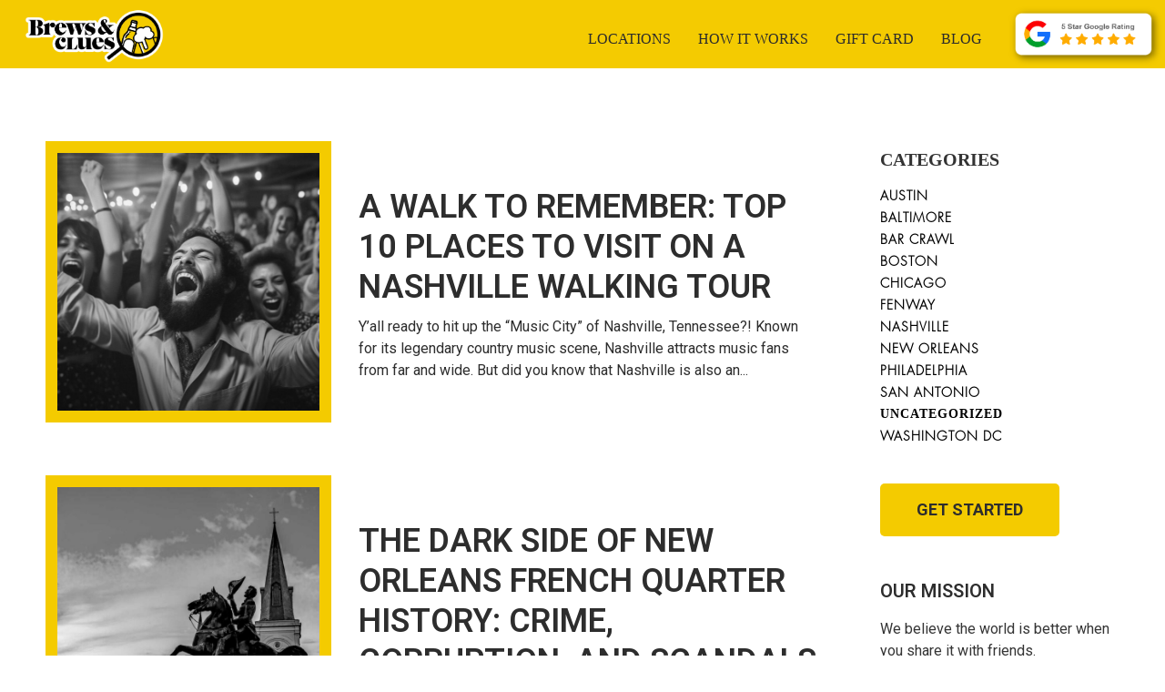

--- FILE ---
content_type: text/html; charset=UTF-8
request_url: https://brewsandclues.com/blog/
body_size: 31499
content:
<!doctype html>
<html lang="en-US">
<head>
	<meta charset="UTF-8">
		<meta name="viewport" content="width=device-width, initial-scale=1">
	<link rel="profile" href="https://gmpg.org/xfn/11">
	<meta name='robots' content='index, follow, max-image-preview:large, max-snippet:-1, max-video-preview:-1' />

<!-- Google Tag Manager for WordPress by gtm4wp.com -->
<script data-cfasync="false" data-pagespeed-no-defer>
	var gtm4wp_datalayer_name = "dataLayer";
	var dataLayer = dataLayer || [];
	const gtm4wp_use_sku_instead = false;
	const gtm4wp_id_prefix = '';
	const gtm4wp_remarketing = true;
	const gtm4wp_eec = true;
	const gtm4wp_classicec = false;
	const gtm4wp_currency = 'USD';
	const gtm4wp_product_per_impression = false;
	const gtm4wp_needs_shipping_address = false;
	const gtm4wp_business_vertical = 'retail';
	const gtm4wp_business_vertical_id = 'id';
</script>
<!-- End Google Tag Manager for WordPress by gtm4wp.com -->
	<!-- This site is optimized with the Yoast SEO plugin v20.5 - https://yoast.com/wordpress/plugins/seo/ -->
	<title>Blog - Brews &amp; Clues - Bar Crawl Trivia Tours</title>
	<link rel="canonical" href="https://test.brewsandclues.com/blog/" />
	<meta property="og:locale" content="en_US" />
	<meta property="og:type" content="article" />
	<meta property="og:title" content="Blog - Brews &amp; Clues - Bar Crawl Trivia Tours" />
	<meta property="og:description" content="GET STARTED OUR MISSION We believe the world is better when you share it with friends. Facebook-f Instagram" />
	<meta property="og:url" content="https://test.brewsandclues.com/blog/" />
	<meta property="og:site_name" content="Brews &amp; Clues - Bar Crawl Trivia Tours" />
	<meta property="article:modified_time" content="2019-12-08T18:13:30+00:00" />
	<meta name="twitter:card" content="summary_large_image" />
	<script type="application/ld+json" class="yoast-schema-graph">{"@context":"https://schema.org","@graph":[{"@type":"WebPage","@id":"https://test.brewsandclues.com/blog/","url":"https://test.brewsandclues.com/blog/","name":"Blog - Brews &amp; Clues - Bar Crawl Trivia Tours","isPartOf":{"@id":"https://test.brewsandclues.com/#website"},"datePublished":"2019-10-16T18:18:43+00:00","dateModified":"2019-12-08T18:13:30+00:00","breadcrumb":{"@id":"https://test.brewsandclues.com/blog/#breadcrumb"},"inLanguage":"en-US","potentialAction":[{"@type":"ReadAction","target":["https://test.brewsandclues.com/blog/"]}]},{"@type":"BreadcrumbList","@id":"https://test.brewsandclues.com/blog/#breadcrumb","itemListElement":[{"@type":"ListItem","position":1,"name":"Home","item":"https://brewsandclues.com/"},{"@type":"ListItem","position":2,"name":"Blog"}]},{"@type":"WebSite","@id":"https://test.brewsandclues.com/#website","url":"https://test.brewsandclues.com/","name":"Brews &amp; Clues - Bar Crawl Trivia Tours","description":"","publisher":{"@id":"https://test.brewsandclues.com/#organization"},"potentialAction":[{"@type":"SearchAction","target":{"@type":"EntryPoint","urlTemplate":"https://test.brewsandclues.com/?s={search_term_string}"},"query-input":"required name=search_term_string"}],"inLanguage":"en-US"},{"@type":"Organization","@id":"https://test.brewsandclues.com/#organization","name":"Brews &amp; Clues - Bar Crawl Trivia Tours","url":"https://test.brewsandclues.com/","logo":{"@type":"ImageObject","inLanguage":"en-US","@id":"https://test.brewsandclues.com/#/schema/logo/image/","url":"https://brewsandclues.com/wp-content/uploads/2019/11/00_Graphics-01-1024x425.png","contentUrl":"https://brewsandclues.com/wp-content/uploads/2019/11/00_Graphics-01-1024x425.png","width":865,"height":339,"caption":"Brews &amp; Clues - Bar Crawl Trivia Tours"},"image":{"@id":"https://test.brewsandclues.com/#/schema/logo/image/"}}]}</script>
	<!-- / Yoast SEO plugin. -->


<link rel="alternate" type="application/rss+xml" title="Brews &amp; Clues - Bar Crawl Trivia Tours &raquo; Feed" href="https://brewsandclues.com/feed/" />
<link rel="alternate" type="application/rss+xml" title="Brews &amp; Clues - Bar Crawl Trivia Tours &raquo; Comments Feed" href="https://brewsandclues.com/comments/feed/" />
		<!-- This site uses the Google Analytics by MonsterInsights plugin v9.11.1 - Using Analytics tracking - https://www.monsterinsights.com/ -->
							<script src="//www.googletagmanager.com/gtag/js?id=G-Z9FNDHMBKS"  data-cfasync="false" data-wpfc-render="false" async></script>
			<script data-cfasync="false" data-wpfc-render="false">
				var mi_version = '9.11.1';
				var mi_track_user = true;
				var mi_no_track_reason = '';
								var MonsterInsightsDefaultLocations = {"page_location":"https:\/\/brewsandclues.com\/blog\/?q=\/blog\/&"};
								if ( typeof MonsterInsightsPrivacyGuardFilter === 'function' ) {
					var MonsterInsightsLocations = (typeof MonsterInsightsExcludeQuery === 'object') ? MonsterInsightsPrivacyGuardFilter( MonsterInsightsExcludeQuery ) : MonsterInsightsPrivacyGuardFilter( MonsterInsightsDefaultLocations );
				} else {
					var MonsterInsightsLocations = (typeof MonsterInsightsExcludeQuery === 'object') ? MonsterInsightsExcludeQuery : MonsterInsightsDefaultLocations;
				}

								var disableStrs = [
										'ga-disable-G-Z9FNDHMBKS',
									];

				/* Function to detect opted out users */
				function __gtagTrackerIsOptedOut() {
					for (var index = 0; index < disableStrs.length; index++) {
						if (document.cookie.indexOf(disableStrs[index] + '=true') > -1) {
							return true;
						}
					}

					return false;
				}

				/* Disable tracking if the opt-out cookie exists. */
				if (__gtagTrackerIsOptedOut()) {
					for (var index = 0; index < disableStrs.length; index++) {
						window[disableStrs[index]] = true;
					}
				}

				/* Opt-out function */
				function __gtagTrackerOptout() {
					for (var index = 0; index < disableStrs.length; index++) {
						document.cookie = disableStrs[index] + '=true; expires=Thu, 31 Dec 2099 23:59:59 UTC; path=/';
						window[disableStrs[index]] = true;
					}
				}

				if ('undefined' === typeof gaOptout) {
					function gaOptout() {
						__gtagTrackerOptout();
					}
				}
								window.dataLayer = window.dataLayer || [];

				window.MonsterInsightsDualTracker = {
					helpers: {},
					trackers: {},
				};
				if (mi_track_user) {
					function __gtagDataLayer() {
						dataLayer.push(arguments);
					}

					function __gtagTracker(type, name, parameters) {
						if (!parameters) {
							parameters = {};
						}

						if (parameters.send_to) {
							__gtagDataLayer.apply(null, arguments);
							return;
						}

						if (type === 'event') {
														parameters.send_to = monsterinsights_frontend.v4_id;
							var hookName = name;
							if (typeof parameters['event_category'] !== 'undefined') {
								hookName = parameters['event_category'] + ':' + name;
							}

							if (typeof MonsterInsightsDualTracker.trackers[hookName] !== 'undefined') {
								MonsterInsightsDualTracker.trackers[hookName](parameters);
							} else {
								__gtagDataLayer('event', name, parameters);
							}
							
						} else {
							__gtagDataLayer.apply(null, arguments);
						}
					}

					__gtagTracker('js', new Date());
					__gtagTracker('set', {
						'developer_id.dZGIzZG': true,
											});
					if ( MonsterInsightsLocations.page_location ) {
						__gtagTracker('set', MonsterInsightsLocations);
					}
										__gtagTracker('config', 'G-Z9FNDHMBKS', {"forceSSL":"true","link_attribution":"true"} );
										window.gtag = __gtagTracker;										(function () {
						/* https://developers.google.com/analytics/devguides/collection/analyticsjs/ */
						/* ga and __gaTracker compatibility shim. */
						var noopfn = function () {
							return null;
						};
						var newtracker = function () {
							return new Tracker();
						};
						var Tracker = function () {
							return null;
						};
						var p = Tracker.prototype;
						p.get = noopfn;
						p.set = noopfn;
						p.send = function () {
							var args = Array.prototype.slice.call(arguments);
							args.unshift('send');
							__gaTracker.apply(null, args);
						};
						var __gaTracker = function () {
							var len = arguments.length;
							if (len === 0) {
								return;
							}
							var f = arguments[len - 1];
							if (typeof f !== 'object' || f === null || typeof f.hitCallback !== 'function') {
								if ('send' === arguments[0]) {
									var hitConverted, hitObject = false, action;
									if ('event' === arguments[1]) {
										if ('undefined' !== typeof arguments[3]) {
											hitObject = {
												'eventAction': arguments[3],
												'eventCategory': arguments[2],
												'eventLabel': arguments[4],
												'value': arguments[5] ? arguments[5] : 1,
											}
										}
									}
									if ('pageview' === arguments[1]) {
										if ('undefined' !== typeof arguments[2]) {
											hitObject = {
												'eventAction': 'page_view',
												'page_path': arguments[2],
											}
										}
									}
									if (typeof arguments[2] === 'object') {
										hitObject = arguments[2];
									}
									if (typeof arguments[5] === 'object') {
										Object.assign(hitObject, arguments[5]);
									}
									if ('undefined' !== typeof arguments[1].hitType) {
										hitObject = arguments[1];
										if ('pageview' === hitObject.hitType) {
											hitObject.eventAction = 'page_view';
										}
									}
									if (hitObject) {
										action = 'timing' === arguments[1].hitType ? 'timing_complete' : hitObject.eventAction;
										hitConverted = mapArgs(hitObject);
										__gtagTracker('event', action, hitConverted);
									}
								}
								return;
							}

							function mapArgs(args) {
								var arg, hit = {};
								var gaMap = {
									'eventCategory': 'event_category',
									'eventAction': 'event_action',
									'eventLabel': 'event_label',
									'eventValue': 'event_value',
									'nonInteraction': 'non_interaction',
									'timingCategory': 'event_category',
									'timingVar': 'name',
									'timingValue': 'value',
									'timingLabel': 'event_label',
									'page': 'page_path',
									'location': 'page_location',
									'title': 'page_title',
									'referrer' : 'page_referrer',
								};
								for (arg in args) {
																		if (!(!args.hasOwnProperty(arg) || !gaMap.hasOwnProperty(arg))) {
										hit[gaMap[arg]] = args[arg];
									} else {
										hit[arg] = args[arg];
									}
								}
								return hit;
							}

							try {
								f.hitCallback();
							} catch (ex) {
							}
						};
						__gaTracker.create = newtracker;
						__gaTracker.getByName = newtracker;
						__gaTracker.getAll = function () {
							return [];
						};
						__gaTracker.remove = noopfn;
						__gaTracker.loaded = true;
						window['__gaTracker'] = __gaTracker;
					})();
									} else {
										console.log("");
					(function () {
						function __gtagTracker() {
							return null;
						}

						window['__gtagTracker'] = __gtagTracker;
						window['gtag'] = __gtagTracker;
					})();
									}
			</script>
							<!-- / Google Analytics by MonsterInsights -->
		<style>
img.wp-smiley,
img.emoji {
	display: inline !important;
	border: none !important;
	box-shadow: none !important;
	height: 1em !important;
	width: 1em !important;
	margin: 0 0.07em !important;
	vertical-align: -0.1em !important;
	background: none !important;
	padding: 0 !important;
}
</style>
	<link rel='stylesheet' id='dce-dynamic-visibility-style-css' href='https://brewsandclues.com/wp-content/plugins/dynamic-visibility-for-elementor//assets/css/dynamic-visibility.css?ver=5.0.4' media='all' />
<link rel='stylesheet' id='wc-blocks-vendors-style-css' href='https://brewsandclues.com/wp-content/plugins/woocommerce/packages/woocommerce-blocks/build/wc-blocks-vendors-style.css?ver=9.8.4' media='all' />
<link rel='stylesheet' id='wc-blocks-style-css' href='https://brewsandclues.com/wp-content/plugins/woocommerce/packages/woocommerce-blocks/build/wc-blocks-style.css?ver=9.8.4' media='all' />
<link rel='stylesheet' id='woolentor-block-common-css' href='https://brewsandclues.com/wp-content/plugins/woolentor-addons/woolentor-blocks/src/assets/css/common-style.css?ver=2.6.0' media='all' />
<link rel='stylesheet' id='woolentor-block-default-css' href='https://brewsandclues.com/wp-content/plugins/woolentor-addons/woolentor-blocks/src/assets/css/style-index.css?ver=2.6.0' media='all' />
<link rel='stylesheet' id='woocommerce-layout-css' href='https://brewsandclues.com/wp-content/plugins/woocommerce/assets/css/woocommerce-layout.css?ver=7.6.0' media='all' />
<style id='woocommerce-layout-inline-css'>

	.infinite-scroll .woocommerce-pagination {
		display: none;
	}
</style>
<link rel='stylesheet' id='woocommerce-smallscreen-css' href='https://brewsandclues.com/wp-content/plugins/woocommerce/assets/css/woocommerce-smallscreen.css?ver=7.6.0' media='only screen and (max-width: 768px)' />
<link rel='stylesheet' id='woocommerce-general-css' href='https://brewsandclues.com/wp-content/plugins/woocommerce/assets/css/woocommerce.css?ver=7.6.0' media='all' />
<style id='woocommerce-inline-inline-css'>
.woocommerce form .form-row .required { visibility: visible; }
</style>
<link rel='stylesheet' id='wp-smart-crop-renderer-css' href='https://brewsandclues.com/wp-content/plugins/wp-smartcrop/css/image-renderer.css?ver=2.0.6' media='all' />
<link rel='stylesheet' id='font-awesome-css' href='https://brewsandclues.com/wp-content/plugins/elementor/assets/lib/font-awesome/css/font-awesome.min.css?ver=4.7.0' media='all' />
<link rel='stylesheet' id='simple-line-icons-wl-css' href='https://brewsandclues.com/wp-content/plugins/woolentor-addons/assets/css/simple-line-icons.css?ver=2.6.0' media='all' />
<link rel='stylesheet' id='htflexboxgrid-css' href='https://brewsandclues.com/wp-content/plugins/woolentor-addons/assets/css/htflexboxgrid.css?ver=2.6.0' media='all' />
<link rel='stylesheet' id='slick-css' href='https://brewsandclues.com/wp-content/plugins/happy-elementor-addons/assets/vendor/slick/slick.css?ver=3.8.4' media='all' />
<link rel='stylesheet' id='woolentor-widgets-css' href='https://brewsandclues.com/wp-content/plugins/woolentor-addons/assets/css/woolentor-widgets.css?ver=2.6.0' media='all' />
<link rel='stylesheet' id='hello-elementor-theme-style-css' href='https://brewsandclues.com/wp-content/themes/hello-elementor/theme.min.css?ver=2.6.1' media='all' />
<link rel='stylesheet' id='hello-elementor-child-style-css' href='https://brewsandclues.com/wp-content/themes/hello-theme-child-master/style.css?ver=1.0.1' media='all' />
<link rel='stylesheet' id='hello-elementor-css' href='https://brewsandclues.com/wp-content/themes/hello-elementor/style.min.css?ver=2.6.1' media='all' />
<link rel='stylesheet' id='pscrollbar-css' href='https://brewsandclues.com/wp-content/plugins/quadmenu/assets/frontend/pscrollbar/perfect-scrollbar.min.css?ver=2.3.7' media='all' />
<link rel='stylesheet' id='owlcarousel-css' href='https://brewsandclues.com/wp-content/plugins/quadmenu/assets/frontend/owlcarousel/owl.carousel.min.css?ver=2.3.7' media='all' />
<link rel='stylesheet' id='quadmenu-normalize-css' href='https://brewsandclues.com/wp-content/plugins/quadmenu/assets/frontend/css/quadmenu-normalize.min.css?ver=2.3.7' media='all' />
<link rel='stylesheet' id='quadmenu-widgets-css' href='https://brewsandclues.com/wp-content/uploads/hello-theme-child-master/quadmenu-widgets.css?ver=1753111049' media='all' />
<link rel='stylesheet' id='quadmenu-css' href='https://brewsandclues.com/wp-content/plugins/quadmenu/assets/frontend/css/quadmenu.min.css?ver=2.3.7' media='all' />
<link rel='stylesheet' id='quadmenu-locations-css' href='https://brewsandclues.com/wp-content/uploads/hello-theme-child-master/quadmenu-locations.css?ver=1753111049' media='all' />
<link rel='stylesheet' id='dashicons-css' href='https://brewsandclues.com/wp-includes/css/dashicons.min.css?ver=6.2.8' media='all' />
<link rel='stylesheet' id='elementor-icons-css' href='https://brewsandclues.com/wp-content/plugins/elementor/assets/lib/eicons/css/elementor-icons.min.css?ver=5.18.0' media='all' />
<link rel='stylesheet' id='elementor-frontend-legacy-css' href='https://brewsandclues.com/wp-content/plugins/elementor/assets/css/frontend-legacy.min.css?ver=3.12.1' media='all' />
<link rel='stylesheet' id='elementor-frontend-css' href='https://brewsandclues.com/wp-content/plugins/elementor/assets/css/frontend.min.css?ver=3.12.1' media='all' />
<style id='elementor-frontend-inline-css'>
@-webkit-keyframes ha_fadeIn{0%{opacity:0}to{opacity:1}}@keyframes ha_fadeIn{0%{opacity:0}to{opacity:1}}@-webkit-keyframes ha_zoomIn{0%{opacity:0;-webkit-transform:scale3d(.3,.3,.3);transform:scale3d(.3,.3,.3)}50%{opacity:1}}@keyframes ha_zoomIn{0%{opacity:0;-webkit-transform:scale3d(.3,.3,.3);transform:scale3d(.3,.3,.3)}50%{opacity:1}}@-webkit-keyframes ha_rollIn{0%{opacity:0;-webkit-transform:translate3d(-100%,0,0) rotate3d(0,0,1,-120deg);transform:translate3d(-100%,0,0) rotate3d(0,0,1,-120deg)}to{opacity:1}}@keyframes ha_rollIn{0%{opacity:0;-webkit-transform:translate3d(-100%,0,0) rotate3d(0,0,1,-120deg);transform:translate3d(-100%,0,0) rotate3d(0,0,1,-120deg)}to{opacity:1}}@-webkit-keyframes ha_bounce{0%,20%,53%,to{-webkit-animation-timing-function:cubic-bezier(.215,.61,.355,1);animation-timing-function:cubic-bezier(.215,.61,.355,1)}40%,43%{-webkit-transform:translate3d(0,-30px,0) scaleY(1.1);transform:translate3d(0,-30px,0) scaleY(1.1);-webkit-animation-timing-function:cubic-bezier(.755,.05,.855,.06);animation-timing-function:cubic-bezier(.755,.05,.855,.06)}70%{-webkit-transform:translate3d(0,-15px,0) scaleY(1.05);transform:translate3d(0,-15px,0) scaleY(1.05);-webkit-animation-timing-function:cubic-bezier(.755,.05,.855,.06);animation-timing-function:cubic-bezier(.755,.05,.855,.06)}80%{-webkit-transition-timing-function:cubic-bezier(.215,.61,.355,1);transition-timing-function:cubic-bezier(.215,.61,.355,1);-webkit-transform:translate3d(0,0,0) scaleY(.95);transform:translate3d(0,0,0) scaleY(.95)}90%{-webkit-transform:translate3d(0,-4px,0) scaleY(1.02);transform:translate3d(0,-4px,0) scaleY(1.02)}}@keyframes ha_bounce{0%,20%,53%,to{-webkit-animation-timing-function:cubic-bezier(.215,.61,.355,1);animation-timing-function:cubic-bezier(.215,.61,.355,1)}40%,43%{-webkit-transform:translate3d(0,-30px,0) scaleY(1.1);transform:translate3d(0,-30px,0) scaleY(1.1);-webkit-animation-timing-function:cubic-bezier(.755,.05,.855,.06);animation-timing-function:cubic-bezier(.755,.05,.855,.06)}70%{-webkit-transform:translate3d(0,-15px,0) scaleY(1.05);transform:translate3d(0,-15px,0) scaleY(1.05);-webkit-animation-timing-function:cubic-bezier(.755,.05,.855,.06);animation-timing-function:cubic-bezier(.755,.05,.855,.06)}80%{-webkit-transition-timing-function:cubic-bezier(.215,.61,.355,1);transition-timing-function:cubic-bezier(.215,.61,.355,1);-webkit-transform:translate3d(0,0,0) scaleY(.95);transform:translate3d(0,0,0) scaleY(.95)}90%{-webkit-transform:translate3d(0,-4px,0) scaleY(1.02);transform:translate3d(0,-4px,0) scaleY(1.02)}}@-webkit-keyframes ha_bounceIn{0%,20%,40%,60%,80%,to{-webkit-animation-timing-function:cubic-bezier(.215,.61,.355,1);animation-timing-function:cubic-bezier(.215,.61,.355,1)}0%{opacity:0;-webkit-transform:scale3d(.3,.3,.3);transform:scale3d(.3,.3,.3)}20%{-webkit-transform:scale3d(1.1,1.1,1.1);transform:scale3d(1.1,1.1,1.1)}40%{-webkit-transform:scale3d(.9,.9,.9);transform:scale3d(.9,.9,.9)}60%{opacity:1;-webkit-transform:scale3d(1.03,1.03,1.03);transform:scale3d(1.03,1.03,1.03)}80%{-webkit-transform:scale3d(.97,.97,.97);transform:scale3d(.97,.97,.97)}to{opacity:1}}@keyframes ha_bounceIn{0%,20%,40%,60%,80%,to{-webkit-animation-timing-function:cubic-bezier(.215,.61,.355,1);animation-timing-function:cubic-bezier(.215,.61,.355,1)}0%{opacity:0;-webkit-transform:scale3d(.3,.3,.3);transform:scale3d(.3,.3,.3)}20%{-webkit-transform:scale3d(1.1,1.1,1.1);transform:scale3d(1.1,1.1,1.1)}40%{-webkit-transform:scale3d(.9,.9,.9);transform:scale3d(.9,.9,.9)}60%{opacity:1;-webkit-transform:scale3d(1.03,1.03,1.03);transform:scale3d(1.03,1.03,1.03)}80%{-webkit-transform:scale3d(.97,.97,.97);transform:scale3d(.97,.97,.97)}to{opacity:1}}@-webkit-keyframes ha_flipInX{0%{opacity:0;-webkit-transform:perspective(400px) rotate3d(1,0,0,90deg);transform:perspective(400px) rotate3d(1,0,0,90deg);-webkit-animation-timing-function:ease-in;animation-timing-function:ease-in}40%{-webkit-transform:perspective(400px) rotate3d(1,0,0,-20deg);transform:perspective(400px) rotate3d(1,0,0,-20deg);-webkit-animation-timing-function:ease-in;animation-timing-function:ease-in}60%{opacity:1;-webkit-transform:perspective(400px) rotate3d(1,0,0,10deg);transform:perspective(400px) rotate3d(1,0,0,10deg)}80%{-webkit-transform:perspective(400px) rotate3d(1,0,0,-5deg);transform:perspective(400px) rotate3d(1,0,0,-5deg)}}@keyframes ha_flipInX{0%{opacity:0;-webkit-transform:perspective(400px) rotate3d(1,0,0,90deg);transform:perspective(400px) rotate3d(1,0,0,90deg);-webkit-animation-timing-function:ease-in;animation-timing-function:ease-in}40%{-webkit-transform:perspective(400px) rotate3d(1,0,0,-20deg);transform:perspective(400px) rotate3d(1,0,0,-20deg);-webkit-animation-timing-function:ease-in;animation-timing-function:ease-in}60%{opacity:1;-webkit-transform:perspective(400px) rotate3d(1,0,0,10deg);transform:perspective(400px) rotate3d(1,0,0,10deg)}80%{-webkit-transform:perspective(400px) rotate3d(1,0,0,-5deg);transform:perspective(400px) rotate3d(1,0,0,-5deg)}}@-webkit-keyframes ha_flipInY{0%{opacity:0;-webkit-transform:perspective(400px) rotate3d(0,1,0,90deg);transform:perspective(400px) rotate3d(0,1,0,90deg);-webkit-animation-timing-function:ease-in;animation-timing-function:ease-in}40%{-webkit-transform:perspective(400px) rotate3d(0,1,0,-20deg);transform:perspective(400px) rotate3d(0,1,0,-20deg);-webkit-animation-timing-function:ease-in;animation-timing-function:ease-in}60%{opacity:1;-webkit-transform:perspective(400px) rotate3d(0,1,0,10deg);transform:perspective(400px) rotate3d(0,1,0,10deg)}80%{-webkit-transform:perspective(400px) rotate3d(0,1,0,-5deg);transform:perspective(400px) rotate3d(0,1,0,-5deg)}}@keyframes ha_flipInY{0%{opacity:0;-webkit-transform:perspective(400px) rotate3d(0,1,0,90deg);transform:perspective(400px) rotate3d(0,1,0,90deg);-webkit-animation-timing-function:ease-in;animation-timing-function:ease-in}40%{-webkit-transform:perspective(400px) rotate3d(0,1,0,-20deg);transform:perspective(400px) rotate3d(0,1,0,-20deg);-webkit-animation-timing-function:ease-in;animation-timing-function:ease-in}60%{opacity:1;-webkit-transform:perspective(400px) rotate3d(0,1,0,10deg);transform:perspective(400px) rotate3d(0,1,0,10deg)}80%{-webkit-transform:perspective(400px) rotate3d(0,1,0,-5deg);transform:perspective(400px) rotate3d(0,1,0,-5deg)}}@-webkit-keyframes ha_swing{20%{-webkit-transform:rotate3d(0,0,1,15deg);transform:rotate3d(0,0,1,15deg)}40%{-webkit-transform:rotate3d(0,0,1,-10deg);transform:rotate3d(0,0,1,-10deg)}60%{-webkit-transform:rotate3d(0,0,1,5deg);transform:rotate3d(0,0,1,5deg)}80%{-webkit-transform:rotate3d(0,0,1,-5deg);transform:rotate3d(0,0,1,-5deg)}}@keyframes ha_swing{20%{-webkit-transform:rotate3d(0,0,1,15deg);transform:rotate3d(0,0,1,15deg)}40%{-webkit-transform:rotate3d(0,0,1,-10deg);transform:rotate3d(0,0,1,-10deg)}60%{-webkit-transform:rotate3d(0,0,1,5deg);transform:rotate3d(0,0,1,5deg)}80%{-webkit-transform:rotate3d(0,0,1,-5deg);transform:rotate3d(0,0,1,-5deg)}}@-webkit-keyframes ha_slideInDown{0%{visibility:visible;-webkit-transform:translate3d(0,-100%,0);transform:translate3d(0,-100%,0)}}@keyframes ha_slideInDown{0%{visibility:visible;-webkit-transform:translate3d(0,-100%,0);transform:translate3d(0,-100%,0)}}@-webkit-keyframes ha_slideInUp{0%{visibility:visible;-webkit-transform:translate3d(0,100%,0);transform:translate3d(0,100%,0)}}@keyframes ha_slideInUp{0%{visibility:visible;-webkit-transform:translate3d(0,100%,0);transform:translate3d(0,100%,0)}}@-webkit-keyframes ha_slideInLeft{0%{visibility:visible;-webkit-transform:translate3d(-100%,0,0);transform:translate3d(-100%,0,0)}}@keyframes ha_slideInLeft{0%{visibility:visible;-webkit-transform:translate3d(-100%,0,0);transform:translate3d(-100%,0,0)}}@-webkit-keyframes ha_slideInRight{0%{visibility:visible;-webkit-transform:translate3d(100%,0,0);transform:translate3d(100%,0,0)}}@keyframes ha_slideInRight{0%{visibility:visible;-webkit-transform:translate3d(100%,0,0);transform:translate3d(100%,0,0)}}.ha_fadeIn{-webkit-animation-name:ha_fadeIn;animation-name:ha_fadeIn}.ha_zoomIn{-webkit-animation-name:ha_zoomIn;animation-name:ha_zoomIn}.ha_rollIn{-webkit-animation-name:ha_rollIn;animation-name:ha_rollIn}.ha_bounce{-webkit-transform-origin:center bottom;-ms-transform-origin:center bottom;transform-origin:center bottom;-webkit-animation-name:ha_bounce;animation-name:ha_bounce}.ha_bounceIn{-webkit-animation-name:ha_bounceIn;animation-name:ha_bounceIn;-webkit-animation-duration:.75s;-webkit-animation-duration:calc(var(--animate-duration)*.75);animation-duration:.75s;animation-duration:calc(var(--animate-duration)*.75)}.ha_flipInX,.ha_flipInY{-webkit-animation-name:ha_flipInX;animation-name:ha_flipInX;-webkit-backface-visibility:visible!important;backface-visibility:visible!important}.ha_flipInY{-webkit-animation-name:ha_flipInY;animation-name:ha_flipInY}.ha_swing{-webkit-transform-origin:top center;-ms-transform-origin:top center;transform-origin:top center;-webkit-animation-name:ha_swing;animation-name:ha_swing}.ha_slideInDown{-webkit-animation-name:ha_slideInDown;animation-name:ha_slideInDown}.ha_slideInUp{-webkit-animation-name:ha_slideInUp;animation-name:ha_slideInUp}.ha_slideInLeft{-webkit-animation-name:ha_slideInLeft;animation-name:ha_slideInLeft}.ha_slideInRight{-webkit-animation-name:ha_slideInRight;animation-name:ha_slideInRight}.ha-css-transform-yes{-webkit-transition-duration:var(--ha-tfx-transition-duration, .2s);transition-duration:var(--ha-tfx-transition-duration, .2s);-webkit-transition-property:-webkit-transform;transition-property:transform;transition-property:transform,-webkit-transform;-webkit-transform:translate(var(--ha-tfx-translate-x, 0),var(--ha-tfx-translate-y, 0)) scale(var(--ha-tfx-scale-x, 1),var(--ha-tfx-scale-y, 1)) skew(var(--ha-tfx-skew-x, 0),var(--ha-tfx-skew-y, 0)) rotateX(var(--ha-tfx-rotate-x, 0)) rotateY(var(--ha-tfx-rotate-y, 0)) rotateZ(var(--ha-tfx-rotate-z, 0));transform:translate(var(--ha-tfx-translate-x, 0),var(--ha-tfx-translate-y, 0)) scale(var(--ha-tfx-scale-x, 1),var(--ha-tfx-scale-y, 1)) skew(var(--ha-tfx-skew-x, 0),var(--ha-tfx-skew-y, 0)) rotateX(var(--ha-tfx-rotate-x, 0)) rotateY(var(--ha-tfx-rotate-y, 0)) rotateZ(var(--ha-tfx-rotate-z, 0))}.ha-css-transform-yes:hover{-webkit-transform:translate(var(--ha-tfx-translate-x-hover, var(--ha-tfx-translate-x, 0)),var(--ha-tfx-translate-y-hover, var(--ha-tfx-translate-y, 0))) scale(var(--ha-tfx-scale-x-hover, var(--ha-tfx-scale-x, 1)),var(--ha-tfx-scale-y-hover, var(--ha-tfx-scale-y, 1))) skew(var(--ha-tfx-skew-x-hover, var(--ha-tfx-skew-x, 0)),var(--ha-tfx-skew-y-hover, var(--ha-tfx-skew-y, 0))) rotateX(var(--ha-tfx-rotate-x-hover, var(--ha-tfx-rotate-x, 0))) rotateY(var(--ha-tfx-rotate-y-hover, var(--ha-tfx-rotate-y, 0))) rotateZ(var(--ha-tfx-rotate-z-hover, var(--ha-tfx-rotate-z, 0)));transform:translate(var(--ha-tfx-translate-x-hover, var(--ha-tfx-translate-x, 0)),var(--ha-tfx-translate-y-hover, var(--ha-tfx-translate-y, 0))) scale(var(--ha-tfx-scale-x-hover, var(--ha-tfx-scale-x, 1)),var(--ha-tfx-scale-y-hover, var(--ha-tfx-scale-y, 1))) skew(var(--ha-tfx-skew-x-hover, var(--ha-tfx-skew-x, 0)),var(--ha-tfx-skew-y-hover, var(--ha-tfx-skew-y, 0))) rotateX(var(--ha-tfx-rotate-x-hover, var(--ha-tfx-rotate-x, 0))) rotateY(var(--ha-tfx-rotate-y-hover, var(--ha-tfx-rotate-y, 0))) rotateZ(var(--ha-tfx-rotate-z-hover, var(--ha-tfx-rotate-z, 0)))}.happy-addon>.elementor-widget-container{word-wrap:break-word;overflow-wrap:break-word}.happy-addon>.elementor-widget-container,.happy-addon>.elementor-widget-container *{-webkit-box-sizing:border-box;box-sizing:border-box}.happy-addon p:empty{display:none}.happy-addon .elementor-inline-editing{min-height:auto!important}.happy-addon-pro img{max-width:100%;height:auto;-o-object-fit:cover;object-fit:cover}.ha-screen-reader-text{position:absolute;overflow:hidden;clip:rect(1px,1px,1px,1px);margin:-1px;padding:0;width:1px;height:1px;border:0;word-wrap:normal!important;-webkit-clip-path:inset(50%);clip-path:inset(50%)}.ha-has-bg-overlay>.elementor-widget-container{position:relative;z-index:1}.ha-has-bg-overlay>.elementor-widget-container:before{position:absolute;top:0;left:0;z-index:-1;width:100%;height:100%;content:""}.ha-popup--is-enabled .ha-js-popup,.ha-popup--is-enabled .ha-js-popup img{cursor:-webkit-zoom-in!important;cursor:zoom-in!important}.mfp-wrap .mfp-arrow,.mfp-wrap .mfp-close{background-color:transparent}.mfp-wrap .mfp-arrow:focus,.mfp-wrap .mfp-close:focus{outline-width:thin}.ha-advanced-tooltip-enable{position:relative;cursor:pointer;--ha-tooltip-arrow-color:black;--ha-tooltip-arrow-distance:0}.ha-advanced-tooltip-enable .ha-advanced-tooltip-content{position:absolute;z-index:999;display:none;padding:5px 0;width:120px;height:auto;border-radius:6px;background-color:#000;color:#fff;text-align:center;opacity:0}.ha-advanced-tooltip-enable .ha-advanced-tooltip-content::after{position:absolute;border-width:5px;border-style:solid;content:""}.ha-advanced-tooltip-enable .ha-advanced-tooltip-content.no-arrow::after{visibility:hidden}.ha-advanced-tooltip-enable .ha-advanced-tooltip-content.show{display:inline-block;opacity:1}.ha-advanced-tooltip-enable.ha-advanced-tooltip-top .ha-advanced-tooltip-content,body[data-elementor-device-mode=tablet] .ha-advanced-tooltip-enable.ha-advanced-tooltip-tablet-top .ha-advanced-tooltip-content{top:unset;right:0;bottom:calc(101% + var(--ha-tooltip-arrow-distance));left:0;margin:0 auto}.ha-advanced-tooltip-enable.ha-advanced-tooltip-top .ha-advanced-tooltip-content::after,body[data-elementor-device-mode=tablet] .ha-advanced-tooltip-enable.ha-advanced-tooltip-tablet-top .ha-advanced-tooltip-content::after{top:100%;right:unset;bottom:unset;left:50%;border-color:var(--ha-tooltip-arrow-color) transparent transparent transparent;-webkit-transform:translateX(-50%);-ms-transform:translateX(-50%);transform:translateX(-50%)}.ha-advanced-tooltip-enable.ha-advanced-tooltip-bottom .ha-advanced-tooltip-content,body[data-elementor-device-mode=tablet] .ha-advanced-tooltip-enable.ha-advanced-tooltip-tablet-bottom .ha-advanced-tooltip-content{top:calc(101% + var(--ha-tooltip-arrow-distance));right:0;bottom:unset;left:0;margin:0 auto}.ha-advanced-tooltip-enable.ha-advanced-tooltip-bottom .ha-advanced-tooltip-content::after,body[data-elementor-device-mode=tablet] .ha-advanced-tooltip-enable.ha-advanced-tooltip-tablet-bottom .ha-advanced-tooltip-content::after{top:unset;right:unset;bottom:100%;left:50%;border-color:transparent transparent var(--ha-tooltip-arrow-color) transparent;-webkit-transform:translateX(-50%);-ms-transform:translateX(-50%);transform:translateX(-50%)}.ha-advanced-tooltip-enable.ha-advanced-tooltip-left .ha-advanced-tooltip-content,body[data-elementor-device-mode=tablet] .ha-advanced-tooltip-enable.ha-advanced-tooltip-tablet-left .ha-advanced-tooltip-content{top:50%;right:calc(101% + var(--ha-tooltip-arrow-distance));bottom:unset;left:unset;-webkit-transform:translateY(-50%);-ms-transform:translateY(-50%);transform:translateY(-50%)}.ha-advanced-tooltip-enable.ha-advanced-tooltip-left .ha-advanced-tooltip-content::after,body[data-elementor-device-mode=tablet] .ha-advanced-tooltip-enable.ha-advanced-tooltip-tablet-left .ha-advanced-tooltip-content::after{top:50%;right:unset;bottom:unset;left:100%;border-color:transparent transparent transparent var(--ha-tooltip-arrow-color);-webkit-transform:translateY(-50%);-ms-transform:translateY(-50%);transform:translateY(-50%)}.ha-advanced-tooltip-enable.ha-advanced-tooltip-right .ha-advanced-tooltip-content,body[data-elementor-device-mode=tablet] .ha-advanced-tooltip-enable.ha-advanced-tooltip-tablet-right .ha-advanced-tooltip-content{top:50%;right:unset;bottom:unset;left:calc(101% + var(--ha-tooltip-arrow-distance));-webkit-transform:translateY(-50%);-ms-transform:translateY(-50%);transform:translateY(-50%)}.ha-advanced-tooltip-enable.ha-advanced-tooltip-right .ha-advanced-tooltip-content::after,body[data-elementor-device-mode=tablet] .ha-advanced-tooltip-enable.ha-advanced-tooltip-tablet-right .ha-advanced-tooltip-content::after{top:50%;right:100%;bottom:unset;left:unset;border-color:transparent var(--ha-tooltip-arrow-color) transparent transparent;-webkit-transform:translateY(-50%);-ms-transform:translateY(-50%);transform:translateY(-50%)}body[data-elementor-device-mode=mobile] .ha-advanced-tooltip-enable.ha-advanced-tooltip-mobile-top .ha-advanced-tooltip-content{top:unset;right:0;bottom:calc(101% + var(--ha-tooltip-arrow-distance));left:0;margin:0 auto}body[data-elementor-device-mode=mobile] .ha-advanced-tooltip-enable.ha-advanced-tooltip-mobile-top .ha-advanced-tooltip-content::after{top:100%;right:unset;bottom:unset;left:50%;border-color:var(--ha-tooltip-arrow-color) transparent transparent transparent;-webkit-transform:translateX(-50%);-ms-transform:translateX(-50%);transform:translateX(-50%)}body[data-elementor-device-mode=mobile] .ha-advanced-tooltip-enable.ha-advanced-tooltip-mobile-bottom .ha-advanced-tooltip-content{top:calc(101% + var(--ha-tooltip-arrow-distance));right:0;bottom:unset;left:0;margin:0 auto}body[data-elementor-device-mode=mobile] .ha-advanced-tooltip-enable.ha-advanced-tooltip-mobile-bottom .ha-advanced-tooltip-content::after{top:unset;right:unset;bottom:100%;left:50%;border-color:transparent transparent var(--ha-tooltip-arrow-color) transparent;-webkit-transform:translateX(-50%);-ms-transform:translateX(-50%);transform:translateX(-50%)}body[data-elementor-device-mode=mobile] .ha-advanced-tooltip-enable.ha-advanced-tooltip-mobile-left .ha-advanced-tooltip-content{top:50%;right:calc(101% + var(--ha-tooltip-arrow-distance));bottom:unset;left:unset;-webkit-transform:translateY(-50%);-ms-transform:translateY(-50%);transform:translateY(-50%)}body[data-elementor-device-mode=mobile] .ha-advanced-tooltip-enable.ha-advanced-tooltip-mobile-left .ha-advanced-tooltip-content::after{top:50%;right:unset;bottom:unset;left:100%;border-color:transparent transparent transparent var(--ha-tooltip-arrow-color);-webkit-transform:translateY(-50%);-ms-transform:translateY(-50%);transform:translateY(-50%)}body[data-elementor-device-mode=mobile] .ha-advanced-tooltip-enable.ha-advanced-tooltip-mobile-right .ha-advanced-tooltip-content{top:50%;right:unset;bottom:unset;left:calc(101% + var(--ha-tooltip-arrow-distance));-webkit-transform:translateY(-50%);-ms-transform:translateY(-50%);transform:translateY(-50%)}body[data-elementor-device-mode=mobile] .ha-advanced-tooltip-enable.ha-advanced-tooltip-mobile-right .ha-advanced-tooltip-content::after{top:50%;right:100%;bottom:unset;left:unset;border-color:transparent var(--ha-tooltip-arrow-color) transparent transparent;-webkit-transform:translateY(-50%);-ms-transform:translateY(-50%);transform:translateY(-50%)}body.elementor-editor-active .happy-addon.ha-gravityforms .gform_wrapper{display:block!important}.ha-scroll-to-top-wrap.ha-scroll-to-top-hide{display:none}.ha-scroll-to-top-wrap.edit-mode,.ha-scroll-to-top-wrap.single-page-off{display:none!important}.ha-scroll-to-top-button{position:fixed;right:15px;bottom:15px;z-index:9999;display:-webkit-box;display:-webkit-flex;display:-ms-flexbox;display:flex;-webkit-box-align:center;-webkit-align-items:center;align-items:center;-ms-flex-align:center;-webkit-box-pack:center;-ms-flex-pack:center;-webkit-justify-content:center;justify-content:center;width:50px;height:50px;border-radius:50px;background-color:#5636d1;color:#fff;text-align:center;opacity:1;cursor:pointer;-webkit-transition:all .3s;transition:all .3s}.ha-scroll-to-top-button i{color:#fff;font-size:16px}.ha-scroll-to-top-button:hover{background-color:#e2498a}.ha-particle-wrapper{position:absolute;top:0;left:0;width:100%;height:100%}.ha-floating-element{position:fixed;z-index:999}.ha-floating-element-align-top-left .ha-floating-element{top:0;left:0}.ha-floating-element-align-top-right .ha-floating-element{top:0;right:0}.ha-floating-element-align-top-center .ha-floating-element{top:0;left:50%;-webkit-transform:translateX(-50%);-ms-transform:translateX(-50%);transform:translateX(-50%)}.ha-floating-element-align-middle-left .ha-floating-element{top:50%;left:0;-webkit-transform:translateY(-50%);-ms-transform:translateY(-50%);transform:translateY(-50%)}.ha-floating-element-align-middle-right .ha-floating-element{top:50%;right:0;-webkit-transform:translateY(-50%);-ms-transform:translateY(-50%);transform:translateY(-50%)}.ha-floating-element-align-bottom-left .ha-floating-element{bottom:0;left:0}.ha-floating-element-align-bottom-right .ha-floating-element{right:0;bottom:0}.ha-floating-element-align-bottom-center .ha-floating-element{bottom:0;left:50%;-webkit-transform:translateX(-50%);-ms-transform:translateX(-50%);transform:translateX(-50%)}.ha-editor-placeholder{padding:20px;border:5px double #f1f1f1;background:#f8f8f8;text-align:center;opacity:.5}.ha-editor-placeholder-title{margin-top:0;margin-bottom:8px;font-weight:700;font-size:16px}.ha-editor-placeholder-content{margin:0;font-size:12px}.ha-p-relative{position:relative}.ha-p-absolute{position:absolute}.ha-p-fixed{position:fixed}.ha-w-1{width:1%}.ha-h-1{height:1%}.ha-w-2{width:2%}.ha-h-2{height:2%}.ha-w-3{width:3%}.ha-h-3{height:3%}.ha-w-4{width:4%}.ha-h-4{height:4%}.ha-w-5{width:5%}.ha-h-5{height:5%}.ha-w-6{width:6%}.ha-h-6{height:6%}.ha-w-7{width:7%}.ha-h-7{height:7%}.ha-w-8{width:8%}.ha-h-8{height:8%}.ha-w-9{width:9%}.ha-h-9{height:9%}.ha-w-10{width:10%}.ha-h-10{height:10%}.ha-w-11{width:11%}.ha-h-11{height:11%}.ha-w-12{width:12%}.ha-h-12{height:12%}.ha-w-13{width:13%}.ha-h-13{height:13%}.ha-w-14{width:14%}.ha-h-14{height:14%}.ha-w-15{width:15%}.ha-h-15{height:15%}.ha-w-16{width:16%}.ha-h-16{height:16%}.ha-w-17{width:17%}.ha-h-17{height:17%}.ha-w-18{width:18%}.ha-h-18{height:18%}.ha-w-19{width:19%}.ha-h-19{height:19%}.ha-w-20{width:20%}.ha-h-20{height:20%}.ha-w-21{width:21%}.ha-h-21{height:21%}.ha-w-22{width:22%}.ha-h-22{height:22%}.ha-w-23{width:23%}.ha-h-23{height:23%}.ha-w-24{width:24%}.ha-h-24{height:24%}.ha-w-25{width:25%}.ha-h-25{height:25%}.ha-w-26{width:26%}.ha-h-26{height:26%}.ha-w-27{width:27%}.ha-h-27{height:27%}.ha-w-28{width:28%}.ha-h-28{height:28%}.ha-w-29{width:29%}.ha-h-29{height:29%}.ha-w-30{width:30%}.ha-h-30{height:30%}.ha-w-31{width:31%}.ha-h-31{height:31%}.ha-w-32{width:32%}.ha-h-32{height:32%}.ha-w-33{width:33%}.ha-h-33{height:33%}.ha-w-34{width:34%}.ha-h-34{height:34%}.ha-w-35{width:35%}.ha-h-35{height:35%}.ha-w-36{width:36%}.ha-h-36{height:36%}.ha-w-37{width:37%}.ha-h-37{height:37%}.ha-w-38{width:38%}.ha-h-38{height:38%}.ha-w-39{width:39%}.ha-h-39{height:39%}.ha-w-40{width:40%}.ha-h-40{height:40%}.ha-w-41{width:41%}.ha-h-41{height:41%}.ha-w-42{width:42%}.ha-h-42{height:42%}.ha-w-43{width:43%}.ha-h-43{height:43%}.ha-w-44{width:44%}.ha-h-44{height:44%}.ha-w-45{width:45%}.ha-h-45{height:45%}.ha-w-46{width:46%}.ha-h-46{height:46%}.ha-w-47{width:47%}.ha-h-47{height:47%}.ha-w-48{width:48%}.ha-h-48{height:48%}.ha-w-49{width:49%}.ha-h-49{height:49%}.ha-w-50{width:50%}.ha-h-50{height:50%}.ha-w-51{width:51%}.ha-h-51{height:51%}.ha-w-52{width:52%}.ha-h-52{height:52%}.ha-w-53{width:53%}.ha-h-53{height:53%}.ha-w-54{width:54%}.ha-h-54{height:54%}.ha-w-55{width:55%}.ha-h-55{height:55%}.ha-w-56{width:56%}.ha-h-56{height:56%}.ha-w-57{width:57%}.ha-h-57{height:57%}.ha-w-58{width:58%}.ha-h-58{height:58%}.ha-w-59{width:59%}.ha-h-59{height:59%}.ha-w-60{width:60%}.ha-h-60{height:60%}.ha-w-61{width:61%}.ha-h-61{height:61%}.ha-w-62{width:62%}.ha-h-62{height:62%}.ha-w-63{width:63%}.ha-h-63{height:63%}.ha-w-64{width:64%}.ha-h-64{height:64%}.ha-w-65{width:65%}.ha-h-65{height:65%}.ha-w-66{width:66%}.ha-h-66{height:66%}.ha-w-67{width:67%}.ha-h-67{height:67%}.ha-w-68{width:68%}.ha-h-68{height:68%}.ha-w-69{width:69%}.ha-h-69{height:69%}.ha-w-70{width:70%}.ha-h-70{height:70%}.ha-w-71{width:71%}.ha-h-71{height:71%}.ha-w-72{width:72%}.ha-h-72{height:72%}.ha-w-73{width:73%}.ha-h-73{height:73%}.ha-w-74{width:74%}.ha-h-74{height:74%}.ha-w-75{width:75%}.ha-h-75{height:75%}.ha-w-76{width:76%}.ha-h-76{height:76%}.ha-w-77{width:77%}.ha-h-77{height:77%}.ha-w-78{width:78%}.ha-h-78{height:78%}.ha-w-79{width:79%}.ha-h-79{height:79%}.ha-w-80{width:80%}.ha-h-80{height:80%}.ha-w-81{width:81%}.ha-h-81{height:81%}.ha-w-82{width:82%}.ha-h-82{height:82%}.ha-w-83{width:83%}.ha-h-83{height:83%}.ha-w-84{width:84%}.ha-h-84{height:84%}.ha-w-85{width:85%}.ha-h-85{height:85%}.ha-w-86{width:86%}.ha-h-86{height:86%}.ha-w-87{width:87%}.ha-h-87{height:87%}.ha-w-88{width:88%}.ha-h-88{height:88%}.ha-w-89{width:89%}.ha-h-89{height:89%}.ha-w-90{width:90%}.ha-h-90{height:90%}.ha-w-91{width:91%}.ha-h-91{height:91%}.ha-w-92{width:92%}.ha-h-92{height:92%}.ha-w-93{width:93%}.ha-h-93{height:93%}.ha-w-94{width:94%}.ha-h-94{height:94%}.ha-w-95{width:95%}.ha-h-95{height:95%}.ha-w-96{width:96%}.ha-h-96{height:96%}.ha-w-97{width:97%}.ha-h-97{height:97%}.ha-w-98{width:98%}.ha-h-98{height:98%}.ha-w-99{width:99%}.ha-h-99{height:99%}.ha-w-100{width:100%}.ha-h-100{height:100%}.ha-flex{display:-webkit-box!important;display:-webkit-flex!important;display:-ms-flexbox!important;display:flex!important}.ha-flex-inline{display:-webkit-inline-box!important;display:-webkit-inline-flex!important;display:-ms-inline-flexbox!important;display:inline-flex!important}.ha-flex-x-start{-webkit-box-pack:start;-ms-flex-pack:start;-webkit-justify-content:flex-start;justify-content:flex-start}.ha-flex-x-end{-webkit-box-pack:end;-ms-flex-pack:end;-webkit-justify-content:flex-end;justify-content:flex-end}.ha-flex-x-between{-webkit-box-pack:justify;-ms-flex-pack:justify;-webkit-justify-content:space-between;justify-content:space-between}.ha-flex-x-around{-ms-flex-pack:distribute;-webkit-justify-content:space-around;justify-content:space-around}.ha-flex-x-even{-webkit-box-pack:space-evenly;-ms-flex-pack:space-evenly;-webkit-justify-content:space-evenly;justify-content:space-evenly}.ha-flex-x-center{-webkit-box-pack:center;-ms-flex-pack:center;-webkit-justify-content:center;justify-content:center}.ha-flex-y-top{-webkit-box-align:start;-webkit-align-items:flex-start;align-items:flex-start;-ms-flex-align:start}.ha-flex-y-center{-webkit-box-align:center;-webkit-align-items:center;align-items:center;-ms-flex-align:center}.ha-flex-y-bottom{-webkit-box-align:end;-webkit-align-items:flex-end;align-items:flex-end;-ms-flex-align:end}
</style>
<link rel='stylesheet' id='swiper-css' href='https://brewsandclues.com/wp-content/plugins/elementor/assets/lib/swiper/css/swiper.min.css?ver=5.3.6' media='all' />
<link rel='stylesheet' id='elementor-post-3049-css' href='https://brewsandclues.com/wp-content/uploads/elementor/css/post-3049.css?ver=1681863411' media='all' />
<link rel='stylesheet' id='elementor-pro-css' href='https://brewsandclues.com/wp-content/plugins/elementor-pro/assets/css/frontend.min.css?ver=3.12.2' media='all' />
<link rel='stylesheet' id='elementor-global-css' href='https://brewsandclues.com/wp-content/uploads/elementor/css/global.css?ver=1681863412' media='all' />
<link rel='stylesheet' id='elementor-post-26-css' href='https://brewsandclues.com/wp-content/uploads/elementor/css/post-26.css?ver=1681863512' media='all' />
<link rel='stylesheet' id='elementor-post-31-css' href='https://brewsandclues.com/wp-content/uploads/elementor/css/post-31.css?ver=1753111151' media='all' />
<link rel='stylesheet' id='happy-icons-css' href='https://brewsandclues.com/wp-content/plugins/happy-elementor-addons/assets/fonts/style.min.css?ver=3.8.4' media='all' />
<link rel='stylesheet' id='elementor-post-46-css' href='https://brewsandclues.com/wp-content/uploads/elementor/css/post-46.css?ver=1681863406' media='all' />
<link rel='stylesheet' id='google-fonts-1-css' href='https://fonts.googleapis.com/css?family=Roboto%3A100%2C100italic%2C200%2C200italic%2C300%2C300italic%2C400%2C400italic%2C500%2C500italic%2C600%2C600italic%2C700%2C700italic%2C800%2C800italic%2C900%2C900italic%7CRoboto+Slab%3A100%2C100italic%2C200%2C200italic%2C300%2C300italic%2C400%2C400italic%2C500%2C500italic%2C600%2C600italic%2C700%2C700italic%2C800%2C800italic%2C900%2C900italic%7CDidact+Gothic%3A100%2C100italic%2C200%2C200italic%2C300%2C300italic%2C400%2C400italic%2C500%2C500italic%2C600%2C600italic%2C700%2C700italic%2C800%2C800italic%2C900%2C900italic&#038;display=auto&#038;ver=6.2.8' media='all' />
<link rel='stylesheet' id='elementor-icons-shared-0-css' href='https://brewsandclues.com/wp-content/plugins/elementor/assets/lib/font-awesome/css/fontawesome.min.css?ver=5.15.3' media='all' />
<link rel='stylesheet' id='elementor-icons-fa-brands-css' href='https://brewsandclues.com/wp-content/plugins/elementor/assets/lib/font-awesome/css/brands.min.css?ver=5.15.3' media='all' />
<link rel='stylesheet' id='elementor-icons-fa-solid-css' href='https://brewsandclues.com/wp-content/plugins/elementor/assets/lib/font-awesome/css/solid.min.css?ver=5.15.3' media='all' />
<link rel="preconnect" href="https://fonts.gstatic.com/" crossorigin><script src='https://brewsandclues.com/wp-includes/js/jquery/jquery.min.js?ver=3.6.4' id='jquery-core-js'></script>
<script src='https://brewsandclues.com/wp-includes/js/jquery/jquery-migrate.min.js?ver=3.4.0' id='jquery-migrate-js'></script>
<script src='https://brewsandclues.com/wp-content/plugins/google-analytics-for-wordpress/assets/js/frontend-gtag.min.js?ver=9.11.1' id='monsterinsights-frontend-script-js'></script>
<script data-cfasync="false" data-wpfc-render="false" id='monsterinsights-frontend-script-js-extra'>var monsterinsights_frontend = {"js_events_tracking":"true","download_extensions":"doc,pdf,ppt,zip,xls,docx,pptx,xlsx","inbound_paths":"[{\"path\":\"\\\/go\\\/\",\"label\":\"affiliate\"},{\"path\":\"\\\/recommend\\\/\",\"label\":\"affiliate\"}]","home_url":"https:\/\/brewsandclues.com","hash_tracking":"false","v4_id":"G-Z9FNDHMBKS"};</script>
<script src='https://brewsandclues.com/wp-content/plugins/duracelltomi-google-tag-manager/js/gtm4wp-woocommerce-enhanced.js?ver=1.16.2' id='gtm4wp-woocommerce-enhanced-js'></script>
<script id='pw-gift-cards-js-extra'>
var pwgc = {"ajaxurl":"\/wp-admin\/admin-ajax.php","denomination_attribute_slug":"gift-card-amount","other_amount_prompt":"Other amount","reload_key":"pw_gift_card_reload_number","decimal_places":"2","decimal_separator":".","thousand_separator":",","max_message_characters":"500","balance_check_icon":"<i class=\"fas fa-cog fa-spin fa-3x\"><\/i>","allow_multiple_recipients":"yes","i18n":{"custom_amount_required_error":"Required","debit_amount_prompt":"Amount to debit?","debit_note_prompt":"Note","min_amount_error":"Minimum amount is &#36;","max_amount_error":"Maximum amount is &#36;","invalid_recipient_error":"The \"To\" field should only contain email addresses. The following recipients do not look like valid email addresses:","previousMonth":"Previous Month","nextMonth":"Next Month","jan":"January","feb":"February","mar":"March","apr":"April","may":"May","jun":"June","jul":"July","aug":"August","sep":"September","oct":"October","nov":"November","dec":"December","sun":"Sun","mon":"Mon","tue":"Tue","wed":"Wed","thu":"Thu","fri":"Fri","sat":"Sat","sunday":"Sunday","monday":"Monday","tuesday":"Tuesday","wednesday":"Wednesday","thursday":"Thursday","friday":"Friday","saturday":"Saturday"},"nonces":{"check_balance":"a9a4b8e5fb","debit_balance":"9c03f53847","apply_gift_card":"0078f19677","remove_card":"461d44e7f1"}};
</script>
<script src="https://brewsandclues.com/wp-content/plugins/pw-gift-cards/assets/js/pw-gift-cards.js?ver=1.218" defer="defer" type="text/javascript"></script>
<link rel="https://api.w.org/" href="https://brewsandclues.com/wp-json/" /><link rel="alternate" type="application/json" href="https://brewsandclues.com/wp-json/wp/v2/pages/26" /><link rel="EditURI" type="application/rsd+xml" title="RSD" href="https://brewsandclues.com/xmlrpc.php?rsd" />
<link rel="wlwmanifest" type="application/wlwmanifest+xml" href="https://brewsandclues.com/wp-includes/wlwmanifest.xml" />
<meta name="generator" content="WordPress 6.2.8" />
<meta name="generator" content="WooCommerce 7.6.0" />
<link rel='shortlink' href='https://brewsandclues.com/?p=26' />
<link rel="alternate" type="application/json+oembed" href="https://brewsandclues.com/wp-json/oembed/1.0/embed?url=https%3A%2F%2Fbrewsandclues.com%2Fblog%2F" />
<link rel="alternate" type="text/xml+oembed" href="https://brewsandclues.com/wp-json/oembed/1.0/embed?url=https%3A%2F%2Fbrewsandclues.com%2Fblog%2F&#038;format=xml" />

<!-- Google Tag Manager for WordPress by gtm4wp.com -->
<!-- GTM Container placement set to footer -->
<script data-cfasync="false" data-pagespeed-no-defer type="text/javascript">
	var dataLayer_content = {"pagePostType":"page","pagePostType2":"single-page","pagePostAuthor":"Will Flosdorf","customerTotalOrders":0,"customerTotalOrderValue":"0.00","customerFirstName":"","customerLastName":"","customerBillingFirstName":"","customerBillingLastName":"","customerBillingCompany":"","customerBillingAddress1":"","customerBillingAddress2":"","customerBillingCity":"","customerBillingPostcode":"","customerBillingCountry":"","customerBillingEmail":"","customerBillingEmailHash":"e3b0c44298fc1c149afbf4c8996fb92427ae41e4649b934ca495991b7852b855","customerBillingPhone":"","customerShippingFirstName":"","customerShippingLastName":"","customerShippingCompany":"","customerShippingAddress1":"","customerShippingAddress2":"","customerShippingCity":"","customerShippingPostcode":"","customerShippingCountry":"","cartContent":{"totals":{"applied_coupons":[],"discount_total":0,"subtotal":0,"total":0},"items":[]},"ecomm_pagetype":"other"};
	dataLayer.push( dataLayer_content );
</script>
<script data-cfasync="false">
(function(w,d,s,l,i){w[l]=w[l]||[];w[l].push({'gtm.start':
new Date().getTime(),event:'gtm.js'});var f=d.getElementsByTagName(s)[0],
j=d.createElement(s),dl=l!='dataLayer'?'&l='+l:'';j.async=true;j.src=
'//www.googletagmanager.com/gtm.'+'js?id='+i+dl;f.parentNode.insertBefore(j,f);
})(window,document,'script','dataLayer','GTM-MWKDVVS');
</script>
<!-- End Google Tag Manager -->
<!-- End Google Tag Manager for WordPress by gtm4wp.com -->	<noscript><style>.woocommerce-product-gallery{ opacity: 1 !important; }</style></noscript>
	
    <meta name="viewport" content="width=device-width, initial-scale=1.0">

    <meta name="generator" content="Elementor 3.12.1; features: a11y_improvements, additional_custom_breakpoints; settings: css_print_method-external, google_font-enabled, font_display-auto">
   <script data-cfasync="false" data-no-optimize="1" data-pagespeed-no-defer>
      var tvc_lc = 'USD';
    </script>
       <script data-cfasync="false" data-no-optimize="1" data-pagespeed-no-defer>
      var tvc_lc = 'USD';
    </script>
            
      <script data-cfasync="false" data-no-optimize="1" data-pagespeed-no-defer >
        var adsTringId = '';
        var ads_ert = '';
        var ads_edrt = '';
      </script>
              <!--Conversios.io – Google Analytics and Google Shopping plugin for WooCommerce-->
        <script async src="https://www.googletagmanager.com/gtag/js?id=UA-123791856-2"></script>
        <script data-cfasync="false" data-no-optimize="1" data-pagespeed-no-defer >
          window.dataLayer = window.dataLayer || [];
          function gtag(){dataLayer.push(arguments);}
          gtag("js", new Date());
          gtag("config", "UA-123791856-2",{ "cookie_domain":"auto",
                        "custom_map": {
              "dimension1": "user_id",
              "dimension3": "user_type",
              "dimension4": "page_type",
              "dimension5": "day_type",
              "dimension6": "local_time_slot_of_the_day",
              "dimension7": "product_discount",
              "dimension8": "stock_status",
              "dimension9": "inventory",
              "dimension10": "search_query_parameter",
              "dimension11": "payment_method",
              "dimension12": "shipping_tier",
              "metric1": "number_of_product_clicks_on_home_page",
              "metric2": "number_of_product_clicks_on_plp",
              "metric3": "number_of_product_clicks_on_pdp",
              "metric4": "number_of_product_clicks_on_cart",
              "metric5": "time_taken_to_add_to_cart",
              "metric6": "time_taked_to_add_to_wishlist",
              "metric7": "time_taken_to_make_the_purchase"
            }
          });
        </script>
            <script>(window.gaDevIds=window.gaDevIds||[]).push('5CDcaG');</script>
      <!-- iOS Icon Sync -->
<link rel="apple-touch-icon" href="/apple-touch-icon.png">

<!-- Meta Pixel Code -->
<script>
!function(f,b,e,v,n,t,s)
{if(f.fbq)return;n=f.fbq=function(){n.callMethod?
n.callMethod.apply(n,arguments):n.queue.push(arguments)};
if(!f._fbq)f._fbq=n;n.push=n;n.loaded=!0;n.version='2.0';
n.queue=[];t=b.createElement(e);t.async=!0;
t.src=v;s=b.getElementsByTagName(e)[0];
s.parentNode.insertBefore(t,s)}(window, document,'script',
'https://connect.facebook.net/en_US/fbevents.js');
fbq('init', '363829669087719');
fbq('track', 'PageView');
</script>
<noscript><img height="1" width="1" style="display:none"
src="https://www.facebook.com/tr?id=363829669087719&ev=PageView&noscript=1"
/></noscript>
<!-- End Meta Pixel Code --><link rel="icon" href="https://brewsandclues.com/wp-content/uploads/2020/03/favicon-100x100.ico" sizes="32x32" />
<link rel="icon" href="https://brewsandclues.com/wp-content/uploads/2020/03/favicon.ico" sizes="192x192" />
<link rel="apple-touch-icon" href="https://brewsandclues.com/wp-content/uploads/2020/03/favicon.ico" />
<meta name="msapplication-TileImage" content="https://brewsandclues.com/wp-content/uploads/2020/03/favicon.ico" />
		<style id="wp-custom-css">
			.elementor-widget-theme-post-content h2, .elementor-widget-theme-post-content h2 strong{
/* 	font-family: 'futura' !important;
	font-weight: 600 !important;
	font-size: 42px !important; */
}

.elementor-widget-theme-post-content h3 {
/* 	font-family: 'Futura Light' !important;
	font-weight: 400 !important;
	font-size: 34px !important; */
}

.woocommerce-product-gallery__trigger {
	display: none;
}

.elementor-post__excerpt p:after{
	content: '...';
}

.elementor-product-pw-gift-card .woocommerce-variation-add-to-cart {
	float: left;
}

.swal2-container.swal2-center.swal2-backdrop-show {
	z-index:1000000;
}

#app {
	width: 100vw;
	display: none;
	z-index: 9999;
	overflow-y: scroll;
}

#app button, #app a.button {
	background: #000;
	color: #fff;
	font-size: 23px;
/* 	font-family: 'Futura Light'; */
	font-weight: 300;
	text-transform: uppercase;
	padding: 15px 35px;
	margin-bottom: 15px;
	border-color: black;
	letter-spacing: 1px;
	max-width: 100%;
  white-space: normal;
}

#app a.button {
	border-radius: 3px;
/* 	font-family: 'futura'; */
	display: block;
}

#app .date {
	margin-bottom: 10px;
}

#app h2 {
	font-size: 52px;
}

#app h4 {
	font-size: 20px;
  font-family: 'bebas-neue' !important;
}

#app p.subline {
	font-size: 24px;
	margin-top: -11px;
}

#app input, #app select, #app label {
/* 	font-family: 'Futura'; */
	font-weight: 300;
}

#app select {
	-webkit-appearance: none;
	-moz-appearance: none;
	appearance: none;
	padding: 5px;
}

#app select:after {
	content:'v';
}

#app h2.vfc-top-date {
	font-size: 22px !important;
}

#app .vfc-main-container {
	height: auto !important;
	box-shadow: none;
	border: 0px solid #dfdfdf;
}

#app #close span {
	font-size: 20px;
	font-weight: 600;
	padding: 2px 6px !important;
	border-width: 2px !important;
}

#app span.vfc-today {
	background: black;
}

#app span.vfc-marked {
	background: #f4cb01;
	color: black;
}

#app .chevron-down {
	bottom: 31px !important;
	right: 20px !important;
}

#app .ti-tag {
	background: #ccc;
}

#app .ti-tag .ti-actions {
	color: black;
}

#app .ti-tag .ti-tag-center {
	height: 35px;
	padding: 10px;
	background: #ccc;
	color: black;
}

#landmark-map {
	height: 400px;
}

.vfc-content {
	padding-bottom: 20px;
}

i.time-countdown {
	padding: 20px 0px;
	font-size: 50px;
/* 	font-family: 'Futura'; */
	font-weight: 500;
	display: block;
}

@media( max-width: 496px ) {
	#app .app-wrap {
		height: 100% !important;
	}
	
	#app .py {
		padding-top: .5rem !important;
		padding-bottom: .5rem !important;
	}

	
	#app h2 {
		font-size: 42px;
		margin-top: 24px;
	}
	
	#app p.subline {
		font-size: 18px;
	}
	
	#app button, #app a.button {
		font-size: 20px;
		margin-bottom: 50px;
	}
	
	#app .row div.chevron-down {
		width: auto !important;
		bottom: 23px !important;
	}
}		</style>
		</head>
<body data-rsssl=1 class="page-template page-template-elementor_header_footer page page-id-26 wp-custom-logo theme-hello-elementor woocommerce-no-js woolentor_current_theme_hello-elementor-child woolentor-empty-cart elementor-default elementor-template-full-width elementor-kit-3049 elementor-page elementor-page-26">



<a class="skip-link screen-reader-text" href="#content">
	Skip to content</a>

		<div data-elementor-type="header" data-elementor-id="31" class="elementor elementor-31 elementor-location-header">
					<div class="elementor-section-wrap">
								<section class="elementor-section elementor-top-section elementor-element elementor-element-0ea81fb elementor-section-full_width elementor-section-height-default elementor-section-height-default" data-id="0ea81fb" data-element_type="section" data-settings="{&quot;background_background&quot;:&quot;classic&quot;}">
						<div class="elementor-container elementor-column-gap-default">
							<div class="elementor-row">
					<div class="elementor-column elementor-col-50 elementor-top-column elementor-element elementor-element-c59e308" data-id="c59e308" data-element_type="column">
			<div class="elementor-column-wrap elementor-element-populated">
							<div class="elementor-widget-wrap">
						<div class="elementor-element elementor-element-883d443 elementor-hidden-phone elementor-widget elementor-widget-quadmenu" data-id="883d443" data-element_type="widget" data-widget_type="quadmenu.default">
				<div class="elementor-widget-container">
			<nav id="quadmenu" class="quadmenu-default_theme quadmenu-v2.3.7 quadmenu-align-right quadmenu-divider-hide quadmenu-carets-hide quadmenu-background-color quadmenu-mobile-shadow-hide quadmenu-dropdown-shadow-show" data-template="collapse" data-theme="default_theme" data-unwrap="0" data-width="" data-selector="" data-breakpoint="768" data-sticky="0" data-sticky-offset="0">
  <div class="quadmenu-container">
    <div class="quadmenu-navbar-header">
      <button type="button" class="quadmenu-navbar-toggle collapsed" data-quadmenu="collapse" data-target="#quadmenu_0" aria-expanded="false" aria-controls="quadmenu">
  <span class="icon-bar-container">
    <span class="icon-bar icon-bar-top"></span>
    <span class="icon-bar icon-bar-middle"></span>
    <span class="icon-bar icon-bar-bottom"></span>
  </span>
</button>        <a class="quadmenu-navbar-brand img" href="https://brewsandclues.com/"><img height="60" width="160" src="https://brewsandclues.com/wp-content/uploads/2019/11/00_Graphics-01-1024x425.png" alt="Brews &amp; Clues - Bar Crawl Trivia Tours"/></a>
    </div>
    <div id="quadmenu_0" class="quadmenu-navbar-collapse collapse">
      <ul class="quadmenu-navbar-nav"><li id="menu-item-22287" class="quadmenu-item-22287 quadmenu-item quadmenu-item-object-page quadmenu-item-type-post_type quadmenu-item-type-post_type quadmenu-item-level-0 quadmenu-has-title quadmenu-has-link quadmenu-has-background quadmenu-dropdown-right">        <a  href="https://brewsandclues.com/locations-2/">
      <span class="quadmenu-item-content">
                                              <span class="quadmenu-text  hover t_1000">Locations</span>
                                            </span>
    </a>
        </li><li id="menu-item-22" class="quadmenu-item-22 quadmenu-item quadmenu-item-object-page quadmenu-item-type-post_type quadmenu-item-type-post_type quadmenu-item-level-0 quadmenu-has-title quadmenu-has-link quadmenu-has-background quadmenu-dropdown-right">        <a  href="https://brewsandclues.com/how-it-works/">
      <span class="quadmenu-item-content">
                                              <span class="quadmenu-text  hover t_1000">How It Works</span>
                                            </span>
    </a>
        </li><li id="menu-item-1454" class="quadmenu-item-1454 quadmenu-item quadmenu-item-object-product quadmenu-item-type-post_type quadmenu-item-type-post_type quadmenu-item-level-0 quadmenu-has-title quadmenu-has-link quadmenu-has-background quadmenu-dropdown-right">        <a  href="https://brewsandclues.com/tour/gift-card/">
      <span class="quadmenu-item-content">
                                              <span class="quadmenu-text  hover t_1000">Gift Card</span>
                                            </span>
    </a>
        </li><li id="menu-item-30" class="quadmenu-item-30 quadmenu-item quadmenu-item-object-page current-menu-item page_item page-item-26 current_page_item quadmenu-item-type-post_type quadmenu-item-type-post_type quadmenu-item-level-0 quadmenu-has-title quadmenu-has-link quadmenu-has-background quadmenu-dropdown-right">        <a  href="https://brewsandclues.com/blog/">
      <span class="quadmenu-item-content">
                                              <span class="quadmenu-text  hover t_1000">Blog</span>
                                            </span>
    </a>
        </li></ul>    </div>
  </div>
</nav>		</div>
				</div>
				<div class="elementor-element elementor-element-1956dac elementor-hidden-desktop elementor-hidden-tablet elementor-widget elementor-widget-quadmenu" data-id="1956dac" data-element_type="widget" data-widget_type="quadmenu.default">
				<div class="elementor-widget-container">
			<nav id="quadmenu" class="quadmenu-default_theme quadmenu-v2.3.7 quadmenu-align-right quadmenu-divider-hide quadmenu-carets-hide quadmenu-background-color quadmenu-mobile-shadow-hide quadmenu-dropdown-shadow-show" data-template="collapse" data-theme="default_theme" data-unwrap="0" data-width="" data-selector="" data-breakpoint="768" data-sticky="0" data-sticky-offset="0">
  <div class="quadmenu-container">
    <div class="quadmenu-navbar-header">
      <button type="button" class="quadmenu-navbar-toggle collapsed" data-quadmenu="collapse" data-target="#quadmenu_1" aria-expanded="false" aria-controls="quadmenu">
  <span class="icon-bar-container">
    <span class="icon-bar icon-bar-top"></span>
    <span class="icon-bar icon-bar-middle"></span>
    <span class="icon-bar icon-bar-bottom"></span>
  </span>
</button>        <a class="quadmenu-navbar-brand img" href="https://brewsandclues.com/"><img height="60" width="160" src="https://brewsandclues.com/wp-content/uploads/2019/11/00_Graphics-01-1024x425.png" alt="Brews &amp; Clues - Bar Crawl Trivia Tours"/></a>
    </div>
    <div id="quadmenu_1" class="quadmenu-navbar-collapse collapse">
      <ul class="quadmenu-navbar-nav"><li id="menu-item-22298" class="quadmenu-item-22298 quadmenu-item quadmenu-item-object-page quadmenu-item-type-post_type quadmenu-item-type-post_type quadmenu-item-level-0 quadmenu-has-title quadmenu-has-link quadmenu-has-background quadmenu-dropdown-right">        <a  href="https://brewsandclues.com/locations-2/">
      <span class="quadmenu-item-content">
                                              <span class="quadmenu-text  hover t_1000">Locations</span>
                                            </span>
    </a>
        </li><li id="menu-item-867" class="quadmenu-item-867 quadmenu-item quadmenu-item-object-page quadmenu-item-type-post_type quadmenu-item-type-post_type quadmenu-item-level-0 quadmenu-has-title quadmenu-has-link quadmenu-has-background quadmenu-dropdown-right">        <a  href="https://brewsandclues.com/how-it-works/">
      <span class="quadmenu-item-content">
                                              <span class="quadmenu-text  hover t_1000">How It Works</span>
                                            </span>
    </a>
        </li><li id="menu-item-1480" class="quadmenu-item-1480 quadmenu-item quadmenu-item-object-product quadmenu-item-type-post_type quadmenu-item-type-post_type quadmenu-item-level-0 quadmenu-has-title quadmenu-has-link quadmenu-has-background quadmenu-dropdown-right">        <a  href="https://brewsandclues.com/tour/gift-card/">
      <span class="quadmenu-item-content">
                                              <span class="quadmenu-text  hover t_1000">Gift Card</span>
                                            </span>
    </a>
        </li><li id="menu-item-866" class="quadmenu-item-866 quadmenu-item quadmenu-item-object-page current-menu-item page_item page-item-26 current_page_item quadmenu-item-type-post_type quadmenu-item-type-post_type quadmenu-item-level-0 quadmenu-has-title quadmenu-has-link quadmenu-has-background quadmenu-dropdown-right">        <a  href="https://brewsandclues.com/blog/">
      <span class="quadmenu-item-content">
                                              <span class="quadmenu-text  hover t_1000">Blog</span>
                                            </span>
    </a>
        </li></ul>    </div>
  </div>
</nav>		</div>
				</div>
						</div>
					</div>
		</div>
				<div class="elementor-column elementor-col-50 elementor-top-column elementor-element elementor-element-f964fc8 elementor-hidden-phone elementor-hidden-tablet" data-id="f964fc8" data-element_type="column">
			<div class="elementor-column-wrap elementor-element-populated">
							<div class="elementor-widget-wrap">
						<div class="elementor-element elementor-element-adf8eb8 elementor-widget elementor-widget-image" data-id="adf8eb8" data-element_type="widget" data-widget_type="image.default">
				<div class="elementor-widget-container">
								<div class="elementor-image">
													<a href="https://www.google.com/search?rlz=1C5CHFA_enUS912US912&#038;ei=fxwzX4HPOZqyytMPs_244AQ&#038;q=brews+and+clues&#038;oq=brews+and+clues&#038;gs_lcp=[base64]&#038;sclient=psy-ab&#038;ved=0ahUKEwjBiv2smpTrAhUamXIEHbM-DkwQ4dUDCAw&#038;uact=5#lrd=0x89e15f3a4ef14a53:0x1b931ae68941139d,1,,," target="_blank">
							<img width="459" height="189" src="https://brewsandclues.com/wp-content/uploads/2019/10/Google_Button-02.png" class="attachment-full size-full wp-image-6108" alt="" loading="lazy" srcset="https://brewsandclues.com/wp-content/uploads/2019/10/Google_Button-02.png 459w, https://brewsandclues.com/wp-content/uploads/2019/10/Google_Button-02-300x124.png 300w" sizes="(max-width: 459px) 100vw, 459px" />								</a>
														</div>
						</div>
				</div>
						</div>
					</div>
		</div>
								</div>
					</div>
		</section>
							</div>
				</div>
				<div data-elementor-type="wp-page" data-elementor-id="26" class="elementor elementor-26">
						<div class="elementor-inner">
				<div class="elementor-section-wrap">
									<section class="elementor-section elementor-top-section elementor-element elementor-element-9c8e85d elementor-section-boxed elementor-section-height-default elementor-section-height-default" data-id="9c8e85d" data-element_type="section">
						<div class="elementor-container elementor-column-gap-default">
							<div class="elementor-row">
					<div class="elementor-column elementor-col-100 elementor-top-column elementor-element elementor-element-0e0e7e7" data-id="0e0e7e7" data-element_type="column">
			<div class="elementor-column-wrap elementor-element-populated">
							<div class="elementor-widget-wrap">
						<div class="elementor-element elementor-element-6e55d9f elementor-widget elementor-widget-spacer" data-id="6e55d9f" data-element_type="widget" data-widget_type="spacer.default">
				<div class="elementor-widget-container">
					<div class="elementor-spacer">
			<div class="elementor-spacer-inner"></div>
		</div>
				</div>
				</div>
						</div>
					</div>
		</div>
								</div>
					</div>
		</section>
				<section class="elementor-section elementor-top-section elementor-element elementor-element-8b90d34 elementor-section-boxed elementor-section-height-default elementor-section-height-default" data-id="8b90d34" data-element_type="section">
						<div class="elementor-container elementor-column-gap-default">
							<div class="elementor-row">
					<div class="elementor-column elementor-col-50 elementor-top-column elementor-element elementor-element-f33743d" data-id="f33743d" data-element_type="column">
			<div class="elementor-column-wrap elementor-element-populated">
							<div class="elementor-widget-wrap">
						<div class="elementor-element elementor-element-8881e43 elementor-grid-1 elementor-posts--thumbnail-left elementor-hidden-phone elementor-grid-tablet-2 elementor-grid-mobile-1 elementor-widget elementor-widget-posts" data-id="8881e43" data-element_type="widget" data-settings="{&quot;classic_columns&quot;:&quot;1&quot;,&quot;classic_row_gap&quot;:{&quot;unit&quot;:&quot;px&quot;,&quot;size&quot;:53,&quot;sizes&quot;:[]},&quot;classic_columns_tablet&quot;:&quot;2&quot;,&quot;classic_columns_mobile&quot;:&quot;1&quot;,&quot;classic_row_gap_tablet&quot;:{&quot;unit&quot;:&quot;px&quot;,&quot;size&quot;:&quot;&quot;,&quot;sizes&quot;:[]},&quot;classic_row_gap_mobile&quot;:{&quot;unit&quot;:&quot;px&quot;,&quot;size&quot;:&quot;&quot;,&quot;sizes&quot;:[]}}" data-widget_type="posts.classic">
				<div class="elementor-widget-container">
					<div class="elementor-posts-container elementor-posts elementor-posts--skin-classic elementor-grid">
				<article class="elementor-post elementor-grid-item post-47230 post type-post status-publish format-standard has-post-thumbnail hentry category-nashville">
				<a class="elementor-post__thumbnail__link" href="https://brewsandclues.com/nashville-walking-tour/" >
			<div class="elementor-post__thumbnail"><img decoding="async" width="768" height="482" src="https://brewsandclues.com/wp-content/uploads/2023/05/party-in-nashville-hero-image-768x482.jpg" class="attachment-medium_large size-medium_large wp-image-47231" alt="group of people having a great time at a bar in Nashville Tennessee" loading="lazy" srcset="https://brewsandclues.com/wp-content/uploads/2023/05/party-in-nashville-hero-image-768x482.jpg 768w, https://brewsandclues.com/wp-content/uploads/2023/05/party-in-nashville-hero-image-300x188.jpg 300w, https://brewsandclues.com/wp-content/uploads/2023/05/party-in-nashville-hero-image-1024x643.jpg 1024w, https://brewsandclues.com/wp-content/uploads/2023/05/party-in-nashville-hero-image-1320x829.jpg 1320w, https://brewsandclues.com/wp-content/uploads/2023/05/party-in-nashville-hero-image-600x377.jpg 600w, https://brewsandclues.com/wp-content/uploads/2023/05/party-in-nashville-hero-image.jpg 1376w" sizes="(max-width: 768px) 100vw, 768px" /></div>
		</a>
				<div class="elementor-post__text">
				<h3 class="elementor-post__title">
			<a href="https://brewsandclues.com/nashville-walking-tour/" >
				A Walk to Remember: Top 10 Places To Visit on a Nashville Walking Tour			</a>
		</h3>
				<div class="elementor-post__excerpt">
			<p>Y&#8217;all ready to hit up the &#8220;Music City&#8221; of Nashville, Tennessee?! Known for its legendary country music scene, Nashville attracts music fans from far and wide. But did you know that Nashville is also an</p>
		</div>
				</div>
				</article>
				<article class="elementor-post elementor-grid-item post-47194 post type-post status-publish format-standard has-post-thumbnail hentry category-new-orleans">
				<a class="elementor-post__thumbnail__link" href="https://brewsandclues.com/new-orleans-french-quarter-history/" >
			<div class="elementor-post__thumbnail"><img decoding="async" width="768" height="495" src="https://brewsandclues.com/wp-content/uploads/2023/05/andrew-jackson-french-quarter-new-orleans-768x495.jpg" class="attachment-medium_large size-medium_large wp-image-47196" alt="historic statue of andrew jackson in New Orleans French Quarter" loading="lazy" srcset="https://brewsandclues.com/wp-content/uploads/2023/05/andrew-jackson-french-quarter-new-orleans-768x495.jpg 768w, https://brewsandclues.com/wp-content/uploads/2023/05/andrew-jackson-french-quarter-new-orleans-300x193.jpg 300w, https://brewsandclues.com/wp-content/uploads/2023/05/andrew-jackson-french-quarter-new-orleans-1024x660.jpg 1024w, https://brewsandclues.com/wp-content/uploads/2023/05/andrew-jackson-french-quarter-new-orleans-1320x851.jpg 1320w, https://brewsandclues.com/wp-content/uploads/2023/05/andrew-jackson-french-quarter-new-orleans-600x387.jpg 600w, https://brewsandclues.com/wp-content/uploads/2023/05/andrew-jackson-french-quarter-new-orleans.jpg 1500w" sizes="(max-width: 768px) 100vw, 768px" /></div>
		</a>
				<div class="elementor-post__text">
				<h3 class="elementor-post__title">
			<a href="https://brewsandclues.com/new-orleans-french-quarter-history/" >
				The Dark Side of New Orleans French Quarter History: Crime, Corruption, and Scandals			</a>
		</h3>
				<div class="elementor-post__excerpt">
			<p>The French Quarter in New Orleans boasts vibrant streets and is steeped in history. Its colorful architecture, lively music scene, and unique blend of Spanish, American, and French cultures make it a popular destination for</p>
		</div>
				</div>
				</article>
				<article class="elementor-post elementor-grid-item post-23568 post type-post status-publish format-standard has-post-thumbnail hentry category-uncategorized">
				<a class="elementor-post__thumbnail__link" href="https://brewsandclues.com/historic-las-vegas/" >
			<div class="elementor-post__thumbnail"><img decoding="async" width="768" height="434" src="https://brewsandclues.com/wp-content/uploads/2022/12/00_Rat-Pack-Historic-Vegas-768x434.jpg" class="attachment-medium_large size-medium_large wp-image-23571" alt="famous picture of the rat pack having a laugh in historic las vegas" loading="lazy" srcset="https://brewsandclues.com/wp-content/uploads/2022/12/00_Rat-Pack-Historic-Vegas-768x434.jpg 768w, https://brewsandclues.com/wp-content/uploads/2022/12/00_Rat-Pack-Historic-Vegas-300x169.jpg 300w, https://brewsandclues.com/wp-content/uploads/2022/12/00_Rat-Pack-Historic-Vegas-1024x578.jpg 1024w, https://brewsandclues.com/wp-content/uploads/2022/12/00_Rat-Pack-Historic-Vegas-1536x868.jpg 1536w, https://brewsandclues.com/wp-content/uploads/2022/12/00_Rat-Pack-Historic-Vegas-2048x1157.jpg 2048w, https://brewsandclues.com/wp-content/uploads/2022/12/00_Rat-Pack-Historic-Vegas-1320x746.jpg 1320w, https://brewsandclues.com/wp-content/uploads/2022/12/00_Rat-Pack-Historic-Vegas-600x339.jpg 600w" sizes="(max-width: 768px) 100vw, 768px" /></div>
		</a>
				<div class="elementor-post__text">
				<h3 class="elementor-post__title">
			<a href="https://brewsandclues.com/historic-las-vegas/" >
				Historic Las Vegas: 12 Best Historical and Underground Vegas Sites for Tourists			</a>
		</h3>
				<div class="elementor-post__excerpt">
			<p>Las Vegas is the gambling capital of the world and synonymous with glitz and glam. But before everything that happens in Vegas, stays in Vegas—it all started in historic Las Vegas, aka Old Vegas. While</p>
		</div>
				</div>
				</article>
				<article class="elementor-post elementor-grid-item post-23549 post type-post status-publish format-standard has-post-thumbnail hentry category-new-orleans">
				<a class="elementor-post__thumbnail__link" href="https://brewsandclues.com/best-cocktail-bars-in-new-orleans/" >
			<div class="elementor-post__thumbnail"><img decoding="async" width="768" height="434" src="https://brewsandclues.com/wp-content/uploads/2022/12/00_NOLA_Featured-768x434.jpg" class="attachment-medium_large size-medium_large wp-image-23550" alt="friends drinking cocktails at bar in New Orleans" loading="lazy" srcset="https://brewsandclues.com/wp-content/uploads/2022/12/00_NOLA_Featured-768x434.jpg 768w, https://brewsandclues.com/wp-content/uploads/2022/12/00_NOLA_Featured-300x169.jpg 300w, https://brewsandclues.com/wp-content/uploads/2022/12/00_NOLA_Featured-1024x578.jpg 1024w, https://brewsandclues.com/wp-content/uploads/2022/12/00_NOLA_Featured-1536x868.jpg 1536w, https://brewsandclues.com/wp-content/uploads/2022/12/00_NOLA_Featured-2048x1157.jpg 2048w, https://brewsandclues.com/wp-content/uploads/2022/12/00_NOLA_Featured-1320x746.jpg 1320w, https://brewsandclues.com/wp-content/uploads/2022/12/00_NOLA_Featured-600x339.jpg 600w" sizes="(max-width: 768px) 100vw, 768px" /></div>
		</a>
				<div class="elementor-post__text">
				<h3 class="elementor-post__title">
			<a href="https://brewsandclues.com/best-cocktail-bars-in-new-orleans/" >
				The 5 Best Cocktail Bars In New Orleans &#8211; Drink In The Big Easy			</a>
		</h3>
				<div class="elementor-post__excerpt">
			<p>New Orleans is famous for having the best cocktail bars in the world. From classic old-fashioned styles to experimental craft cocktails, there is something for everyone to enjoy in The Big Easy. Let&#8217;s take a</p>
		</div>
				</div>
				</article>
				<article class="elementor-post elementor-grid-item post-23530 post type-post status-publish format-standard has-post-thumbnail hentry category-philadelphia">
				<a class="elementor-post__thumbnail__link" href="https://brewsandclues.com/8-things-to-do-in-philly/" >
			<div class="elementor-post__thumbnail"><img decoding="async" width="768" height="434" src="https://brewsandclues.com/wp-content/uploads/2022/12/00-01-768x434.jpg" class="attachment-medium_large size-medium_large wp-image-23531" alt="Rocky Statue in Philadelphia" loading="lazy" srcset="https://brewsandclues.com/wp-content/uploads/2022/12/00-01-768x434.jpg 768w, https://brewsandclues.com/wp-content/uploads/2022/12/00-01-300x169.jpg 300w, https://brewsandclues.com/wp-content/uploads/2022/12/00-01-1024x578.jpg 1024w, https://brewsandclues.com/wp-content/uploads/2022/12/00-01-1536x868.jpg 1536w, https://brewsandclues.com/wp-content/uploads/2022/12/00-01-2048x1157.jpg 2048w, https://brewsandclues.com/wp-content/uploads/2022/12/00-01-1320x746.jpg 1320w, https://brewsandclues.com/wp-content/uploads/2022/12/00-01-600x339.jpg 600w" sizes="(max-width: 768px) 100vw, 768px" /></div>
		</a>
				<div class="elementor-post__text">
				<h3 class="elementor-post__title">
			<a href="https://brewsandclues.com/8-things-to-do-in-philly/" >
				Ultimate Area Guide to Philadelphia &#8211; 8 Things To Do in Old City Philly			</a>
		</h3>
				<div class="elementor-post__excerpt">
			<p>There&#8217;s so many things to do in Philly it can be hard to know where to start. It&#8217;s no surprise that over 30 million tourists flock to the city each year. Recently, the city has</p>
		</div>
				</div>
				</article>
				<article class="elementor-post elementor-grid-item post-22158 post type-post status-publish format-standard has-post-thumbnail hentry category-chicago">
				<a class="elementor-post__thumbnail__link" href="https://brewsandclues.com/best-chicago-breweries-our-top-5-of-2022/" >
			<div class="elementor-post__thumbnail"><img decoding="async" width="768" height="532" src="https://brewsandclues.com/wp-content/uploads/2022/04/Top-5-chicago-breweries-b-768x532.jpg" class="attachment-medium_large size-medium_large wp-image-22170" alt="bartender pouring a drink" loading="lazy" srcset="https://brewsandclues.com/wp-content/uploads/2022/04/Top-5-chicago-breweries-b-768x532.jpg 768w, https://brewsandclues.com/wp-content/uploads/2022/04/Top-5-chicago-breweries-b-600x416.jpg 600w, https://brewsandclues.com/wp-content/uploads/2022/04/Top-5-chicago-breweries-b-300x208.jpg 300w, https://brewsandclues.com/wp-content/uploads/2022/04/Top-5-chicago-breweries-b-1024x710.jpg 1024w, https://brewsandclues.com/wp-content/uploads/2022/04/Top-5-chicago-breweries-b-1320x915.jpg 1320w, https://brewsandclues.com/wp-content/uploads/2022/04/Top-5-chicago-breweries-b.jpg 1462w" sizes="(max-width: 768px) 100vw, 768px" /></div>
		</a>
				<div class="elementor-post__text">
				<h3 class="elementor-post__title">
			<a href="https://brewsandclues.com/best-chicago-breweries-our-top-5-of-2022/" >
				Best Chicago Breweries &#8211; Our Top 5 of 2022			</a>
		</h3>
				<div class="elementor-post__excerpt">
			<p>The Windy City is the craft brewing capital of the world. As the winter sets in, there is nothing better than sitting inside a pub on a Saturday night with a pint of your favorite</p>
		</div>
				</div>
				</article>
				<article class="elementor-post elementor-grid-item post-16399 post type-post status-publish format-standard has-post-thumbnail hentry category-new-orleans">
				<a class="elementor-post__thumbnail__link" href="https://brewsandclues.com/top-five-things-to-do-in-new-orleans/" >
			<div class="elementor-post__thumbnail"><img decoding="async" width="768" height="512" src="https://brewsandclues.com/wp-content/uploads/2021/04/nola-hero-768x512.jpg" class="attachment-medium_large size-medium_large wp-image-16425" alt="New Orleans French Quarter Architecture" loading="lazy" srcset="https://brewsandclues.com/wp-content/uploads/2021/04/nola-hero-768x512.jpg 768w, https://brewsandclues.com/wp-content/uploads/2021/04/nola-hero-600x400.jpg 600w, https://brewsandclues.com/wp-content/uploads/2021/04/nola-hero-300x200.jpg 300w, https://brewsandclues.com/wp-content/uploads/2021/04/nola-hero-1024x683.jpg 1024w, https://brewsandclues.com/wp-content/uploads/2021/04/nola-hero.jpg 1200w" sizes="(max-width: 768px) 100vw, 768px" /></div>
		</a>
				<div class="elementor-post__text">
				<h3 class="elementor-post__title">
			<a href="https://brewsandclues.com/top-five-things-to-do-in-new-orleans/" >
				Top Five Things to Do in New Orleans on Your First Visit to the Big Easy			</a>
		</h3>
				<div class="elementor-post__excerpt">
			<p>There may not be a better city to visit than historic and happening New Orleans, LA.  The Big Easy has it all &#8211; food, music, history, architecture, cemeteries, romance, parties, bars, sports, and recreation.  In</p>
		</div>
				</div>
				</article>
				<article class="elementor-post elementor-grid-item post-2442 post type-post status-publish format-standard hentry category-boston">
				<div class="elementor-post__text">
				<h3 class="elementor-post__title">
			<a href="https://brewsandclues.com/2442-2/" >
							</a>
		</h3>
				<div class="elementor-post__excerpt">
					</div>
				</div>
				</article>
				<article class="elementor-post elementor-grid-item post-1771 post type-post status-publish format-standard has-post-thumbnail hentry category-washington-dc">
				<a class="elementor-post__thumbnail__link" href="https://brewsandclues.com/5-historic-bars-in-dc-you-dont-want-to-miss/" >
			<div class="elementor-post__thumbnail"><img decoding="async" width="768" height="420" src="https://brewsandclues.com/wp-content/uploads/2020/01/00-FDR-Drinking-and-Smoking-768x420.jpg" class="attachment-medium_large size-medium_large wp-image-2064" alt="FDR drinking and smoking in DC" loading="lazy" srcset="https://brewsandclues.com/wp-content/uploads/2020/01/00-FDR-Drinking-and-Smoking-768x420.jpg 768w, https://brewsandclues.com/wp-content/uploads/2020/01/00-FDR-Drinking-and-Smoking-600x328.jpg 600w, https://brewsandclues.com/wp-content/uploads/2020/01/00-FDR-Drinking-and-Smoking-300x164.jpg 300w, https://brewsandclues.com/wp-content/uploads/2020/01/00-FDR-Drinking-and-Smoking-1024x560.jpg 1024w, https://brewsandclues.com/wp-content/uploads/2020/01/00-FDR-Drinking-and-Smoking-1536x840.jpg 1536w, https://brewsandclues.com/wp-content/uploads/2020/01/00-FDR-Drinking-and-Smoking-2048x1120.jpg 2048w" sizes="(max-width: 768px) 100vw, 768px" /></div>
		</a>
				<div class="elementor-post__text">
				<h3 class="elementor-post__title">
			<a href="https://brewsandclues.com/5-historic-bars-in-dc-you-dont-want-to-miss/" >
				5 Historic Bars in DC You Don&#8217;t Want To Miss			</a>
		</h3>
				<div class="elementor-post__excerpt">
			<p>Visiting Washington, DC and looking for something to do that doesn&#8217;t involve politics, statues, monuments, or museums? Just want to relax, take a break, and have a drink? Explore some historic bars in DC that</p>
		</div>
				</div>
				</article>
				<article class="elementor-post elementor-grid-item post-1799 post type-post status-publish format-standard has-post-thumbnail hentry category-baltimore">
				<a class="elementor-post__thumbnail__link" href="https://brewsandclues.com/top-5-things-to-do-in-and-around-baltimore-inner-harbor/" >
			<div class="elementor-post__thumbnail"><img decoding="async" width="768" height="420" src="https://brewsandclues.com/wp-content/uploads/2020/01/00-Baltimore-Inner-Harbor-aerial-768x420.jpg" class="attachment-medium_large size-medium_large wp-image-2021" alt="baltimore inner harbor beautiful aerial view" loading="lazy" srcset="https://brewsandclues.com/wp-content/uploads/2020/01/00-Baltimore-Inner-Harbor-aerial-768x420.jpg 768w, https://brewsandclues.com/wp-content/uploads/2020/01/00-Baltimore-Inner-Harbor-aerial-600x328.jpg 600w, https://brewsandclues.com/wp-content/uploads/2020/01/00-Baltimore-Inner-Harbor-aerial-300x164.jpg 300w, https://brewsandclues.com/wp-content/uploads/2020/01/00-Baltimore-Inner-Harbor-aerial-1024x560.jpg 1024w, https://brewsandclues.com/wp-content/uploads/2020/01/00-Baltimore-Inner-Harbor-aerial-1536x840.jpg 1536w, https://brewsandclues.com/wp-content/uploads/2020/01/00-Baltimore-Inner-Harbor-aerial-2048x1120.jpg 2048w" sizes="(max-width: 768px) 100vw, 768px" /></div>
		</a>
				<div class="elementor-post__text">
				<h3 class="elementor-post__title">
			<a href="https://brewsandclues.com/top-5-things-to-do-in-and-around-baltimore-inner-harbor/" >
				Top 5 Things To Do In and Around Baltimore and Inner Harbor			</a>
		</h3>
				<div class="elementor-post__excerpt">
			<p>Baltimore is a beautiful city and a tourist&#8217;s paradise. There&#8217;s lots to see and do &#8211; especially in and around Baltimore and the Inner Harbor. The Charm City has something for everyone and it&#8217;s a</p>
		</div>
				</div>
				</article>
				<article class="elementor-post elementor-grid-item post-1616 post type-post status-publish format-standard has-post-thumbnail hentry category-austin">
				<a class="elementor-post__thumbnail__link" href="https://brewsandclues.com/six-spots-for-great-beer-on-austins-famous-sixth-street/" >
			<div class="elementor-post__thumbnail"><img decoding="async" width="768" height="420" src="https://brewsandclues.com/wp-content/uploads/2019/12/01-Beers-Sixth-Street-768x420.jpg" class="attachment-medium_large size-medium_large wp-image-2011" alt="cheers to the best beers on sixth street" loading="lazy" srcset="https://brewsandclues.com/wp-content/uploads/2019/12/01-Beers-Sixth-Street-768x420.jpg 768w, https://brewsandclues.com/wp-content/uploads/2019/12/01-Beers-Sixth-Street-600x328.jpg 600w, https://brewsandclues.com/wp-content/uploads/2019/12/01-Beers-Sixth-Street-300x164.jpg 300w, https://brewsandclues.com/wp-content/uploads/2019/12/01-Beers-Sixth-Street-1024x560.jpg 1024w, https://brewsandclues.com/wp-content/uploads/2019/12/01-Beers-Sixth-Street-1536x840.jpg 1536w, https://brewsandclues.com/wp-content/uploads/2019/12/01-Beers-Sixth-Street-2048x1120.jpg 2048w" sizes="(max-width: 768px) 100vw, 768px" /></div>
		</a>
				<div class="elementor-post__text">
				<h3 class="elementor-post__title">
			<a href="https://brewsandclues.com/six-spots-for-great-beer-on-austins-famous-sixth-street/" >
				Six Spots for a Beer on Austin&#8217;s Famous Sixth Street			</a>
		</h3>
				<div class="elementor-post__excerpt">
			<p>There are over 80 bars on Austin&#8217;s famous Sixth Street, but these six spots are the ones you need to visit if you love beer. Currently, there are 58 craft breweries in Austin alone with</p>
		</div>
				</div>
				</article>
				<article class="elementor-post elementor-grid-item post-1762 post type-post status-publish format-standard has-post-thumbnail hentry category-boston category-fenway">
				<a class="elementor-post__thumbnail__link" href="https://brewsandclues.com/tips-for-visiting-fenway-park/" >
			<div class="elementor-post__thumbnail"><img decoding="async" width="768" height="420" src="https://brewsandclues.com/wp-content/uploads/2020/01/Visiting-Fenway-Park_Aerial-768x420.jpg" class="attachment-medium_large size-medium_large wp-image-1866" alt="visiting fenway park aerial view" loading="lazy" srcset="https://brewsandclues.com/wp-content/uploads/2020/01/Visiting-Fenway-Park_Aerial-768x420.jpg 768w, https://brewsandclues.com/wp-content/uploads/2020/01/Visiting-Fenway-Park_Aerial-600x328.jpg 600w, https://brewsandclues.com/wp-content/uploads/2020/01/Visiting-Fenway-Park_Aerial-300x164.jpg 300w, https://brewsandclues.com/wp-content/uploads/2020/01/Visiting-Fenway-Park_Aerial-1024x560.jpg 1024w, https://brewsandclues.com/wp-content/uploads/2020/01/Visiting-Fenway-Park_Aerial-1536x840.jpg 1536w, https://brewsandclues.com/wp-content/uploads/2020/01/Visiting-Fenway-Park_Aerial-2048x1120.jpg 2048w" sizes="(max-width: 768px) 100vw, 768px" /></div>
		</a>
				<div class="elementor-post__text">
				<h3 class="elementor-post__title">
			<a href="https://brewsandclues.com/tips-for-visiting-fenway-park/" >
				Pro Tips for Visiting Fenway Park in Boston			</a>
		</h3>
				<div class="elementor-post__excerpt">
			<p>Whether you have Red Sox tickets or not, visiting Fenway Park is a great way to spend a day in Boston. Millions of people visit America&#8217;s oldest baseball park each year. Headed to Boston? Spend</p>
		</div>
				</div>
				</article>
				<article class="elementor-post elementor-grid-item post-1804 post type-post status-publish format-standard has-post-thumbnail hentry category-boston">
				<a class="elementor-post__thumbnail__link" href="https://brewsandclues.com/haunted-boston-ghost-tour-history/" >
			<div class="elementor-post__thumbnail"><img decoding="async" width="768" height="420" src="https://brewsandclues.com/wp-content/uploads/2020/01/Haunted-Boston_Featured-768x420.jpg" class="attachment-medium_large size-medium_large wp-image-1838" alt="gravestone-skull-haunted-ghost" loading="lazy" srcset="https://brewsandclues.com/wp-content/uploads/2020/01/Haunted-Boston_Featured-768x420.jpg 768w, https://brewsandclues.com/wp-content/uploads/2020/01/Haunted-Boston_Featured-600x328.jpg 600w, https://brewsandclues.com/wp-content/uploads/2020/01/Haunted-Boston_Featured-300x164.jpg 300w, https://brewsandclues.com/wp-content/uploads/2020/01/Haunted-Boston_Featured-1024x560.jpg 1024w, https://brewsandclues.com/wp-content/uploads/2020/01/Haunted-Boston_Featured-1536x840.jpg 1536w, https://brewsandclues.com/wp-content/uploads/2020/01/Haunted-Boston_Featured-2048x1120.jpg 2048w" sizes="(max-width: 768px) 100vw, 768px" /></div>
		</a>
				<div class="elementor-post__text">
				<h3 class="elementor-post__title">
			<a href="https://brewsandclues.com/haunted-boston-ghost-tour-history/" >
				A History of Witchcraft, Treason, &#038; Murder &#8211; Haunted Boston Ghost Tour			</a>
		</h3>
				<div class="elementor-post__excerpt">
			<p>Boston is an old city full of revolutionary history outlining the birth of the United States. That same story is also full of tales of witchcraft, bloody battles, public hangings, treason, and murders. This makes</p>
		</div>
				</div>
				</article>
				<article class="elementor-post elementor-grid-item post-1715 post type-post status-publish format-standard has-post-thumbnail hentry category-baltimore category-bar-crawl category-boston category-philadelphia">
				<a class="elementor-post__thumbnail__link" href="https://brewsandclues.com/best-beer-cities-on-the-east-coast/" >
			<div class="elementor-post__thumbnail"><img decoding="async" width="768" height="420" src="https://brewsandclues.com/wp-content/uploads/2020/01/East-Coast-Beer-City-768x420.jpg" class="attachment-medium_large size-medium_large wp-image-1783" alt="East Coast City Aerial - Boston" loading="lazy" srcset="https://brewsandclues.com/wp-content/uploads/2020/01/East-Coast-Beer-City-768x420.jpg 768w, https://brewsandclues.com/wp-content/uploads/2020/01/East-Coast-Beer-City-600x328.jpg 600w, https://brewsandclues.com/wp-content/uploads/2020/01/East-Coast-Beer-City-300x164.jpg 300w, https://brewsandclues.com/wp-content/uploads/2020/01/East-Coast-Beer-City-1024x560.jpg 1024w, https://brewsandclues.com/wp-content/uploads/2020/01/East-Coast-Beer-City-1536x840.jpg 1536w, https://brewsandclues.com/wp-content/uploads/2020/01/East-Coast-Beer-City-2048x1120.jpg 2048w" sizes="(max-width: 768px) 100vw, 768px" /></div>
		</a>
				<div class="elementor-post__text">
				<h3 class="elementor-post__title">
			<a href="https://brewsandclues.com/best-beer-cities-on-the-east-coast/" >
				Best East Coast Beer Cities You Need To Explore			</a>
		</h3>
				<div class="elementor-post__excerpt">
			<p>Love beer? Live on the East Coast? Here are the best beer cities on the east coast that you need to visit. We have the perfect coastal pub crawl built for you &#8211; from North to</p>
		</div>
				</div>
				</article>
				<article class="elementor-post elementor-grid-item post-1371 post type-post status-publish format-standard has-post-thumbnail hentry category-bar-crawl">
				<a class="elementor-post__thumbnail__link" href="https://brewsandclues.com/trying-to-plan-a-bar-crawl-dont-make-mistakes/" >
			<div class="elementor-post__thumbnail"><img decoding="async" width="768" height="420" src="https://brewsandclues.com/wp-content/uploads/2019/12/General_Bar-Crawl-Plan_Featured-768x420.jpg" class="attachment-medium_large size-medium_large wp-image-1373" alt="Woman Working To Plan A Bar Crawl" loading="lazy" srcset="https://brewsandclues.com/wp-content/uploads/2019/12/General_Bar-Crawl-Plan_Featured-768x420.jpg 768w, https://brewsandclues.com/wp-content/uploads/2019/12/General_Bar-Crawl-Plan_Featured-600x328.jpg 600w, https://brewsandclues.com/wp-content/uploads/2019/12/General_Bar-Crawl-Plan_Featured-300x164.jpg 300w, https://brewsandclues.com/wp-content/uploads/2019/12/General_Bar-Crawl-Plan_Featured-1024x560.jpg 1024w, https://brewsandclues.com/wp-content/uploads/2019/12/General_Bar-Crawl-Plan_Featured-1536x840.jpg 1536w, https://brewsandclues.com/wp-content/uploads/2019/12/General_Bar-Crawl-Plan_Featured-2048x1120.jpg 2048w" sizes="(max-width: 768px) 100vw, 768px" /></div>
		</a>
				<div class="elementor-post__text">
				<h3 class="elementor-post__title">
			<a href="https://brewsandclues.com/trying-to-plan-a-bar-crawl-dont-make-mistakes/" >
				Trying To Plan A Bar Crawl? Don&#8217;t Make Mistakes&#8230;			</a>
		</h3>
				<div class="elementor-post__excerpt">
			<p>If you enjoy going out and imbibing with friends, at some point you&#8217;ve probably realized you should plan a bar crawl. Themed or unthemed, it&#8217;s a great way to check out all of the amazing</p>
		</div>
				</div>
				</article>
				<article class="elementor-post elementor-grid-item post-1250 post type-post status-publish format-standard has-post-thumbnail hentry category-boston">
				<a class="elementor-post__thumbnail__link" href="https://brewsandclues.com/the-top-spots-to-grab-a-drink-outside-in-boston/" >
			<div class="elementor-post__thumbnail"><img decoding="async" width="768" height="420" src="https://brewsandclues.com/wp-content/uploads/2019/12/Outdoor_Boston_Bars-05-768x420.jpg" class="attachment-medium_large size-medium_large wp-image-1257" alt="Drink in Bostons skyline outside the Seaport" loading="lazy" srcset="https://brewsandclues.com/wp-content/uploads/2019/12/Outdoor_Boston_Bars-05-768x420.jpg 768w, https://brewsandclues.com/wp-content/uploads/2019/12/Outdoor_Boston_Bars-05-600x328.jpg 600w, https://brewsandclues.com/wp-content/uploads/2019/12/Outdoor_Boston_Bars-05-300x164.jpg 300w, https://brewsandclues.com/wp-content/uploads/2019/12/Outdoor_Boston_Bars-05-1024x560.jpg 1024w, https://brewsandclues.com/wp-content/uploads/2019/12/Outdoor_Boston_Bars-05-1536x840.jpg 1536w, https://brewsandclues.com/wp-content/uploads/2019/12/Outdoor_Boston_Bars-05-2048x1120.jpg 2048w" sizes="(max-width: 768px) 100vw, 768px" /></div>
		</a>
				<div class="elementor-post__text">
				<h3 class="elementor-post__title">
			<a href="https://brewsandclues.com/the-top-spots-to-grab-a-drink-outside-in-boston/" >
				The Top Spots To Grab A Drink Outside in Boston			</a>
		</h3>
				<div class="elementor-post__excerpt">
			<p>There&#8217;s nothing better than grabbing a drink outside in Boston on the first warm day of the year! Because of that, any bar or restaurant with outdoor seating is suddenly filled to the brim with</p>
		</div>
				</div>
				</article>
				<article class="elementor-post elementor-grid-item post-1219 post type-post status-publish format-standard has-post-thumbnail hentry category-boston">
				<a class="elementor-post__thumbnail__link" href="https://brewsandclues.com/6-unique-ideas-for-an-unforgettable-ladies-night-in-boston/" >
			<div class="elementor-post__thumbnail"><img decoding="async" width="768" height="420" src="https://brewsandclues.com/wp-content/uploads/2019/12/Boston-Ladies-Night-05-768x420.jpg" class="attachment-medium_large size-medium_large wp-image-1224" alt="Ladies Night Ideas In Boston" loading="lazy" srcset="https://brewsandclues.com/wp-content/uploads/2019/12/Boston-Ladies-Night-05-768x420.jpg 768w, https://brewsandclues.com/wp-content/uploads/2019/12/Boston-Ladies-Night-05-600x328.jpg 600w, https://brewsandclues.com/wp-content/uploads/2019/12/Boston-Ladies-Night-05-300x164.jpg 300w, https://brewsandclues.com/wp-content/uploads/2019/12/Boston-Ladies-Night-05-1024x560.jpg 1024w, https://brewsandclues.com/wp-content/uploads/2019/12/Boston-Ladies-Night-05-1536x840.jpg 1536w, https://brewsandclues.com/wp-content/uploads/2019/12/Boston-Ladies-Night-05-2048x1120.jpg 2048w" sizes="(max-width: 768px) 100vw, 768px" /></div>
		</a>
				<div class="elementor-post__text">
				<h3 class="elementor-post__title">
			<a href="https://brewsandclues.com/6-unique-ideas-for-an-unforgettable-ladies-night-in-boston/" >
				6 Unique Ideas For An Unforgettable Ladies Night In Boston			</a>
		</h3>
				<div class="elementor-post__excerpt">
			<p>Make the most of your next ladies night in Boston. The days of spending endless hours at a crowded bar with your girlfriends trying to get the attention of a busy bartender are over. We</p>
		</div>
				</div>
				</article>
				<article class="elementor-post elementor-grid-item post-1210 post type-post status-publish format-standard has-post-thumbnail hentry category-boston">
				<a class="elementor-post__thumbnail__link" href="https://brewsandclues.com/famous-boston-bars-from-pop-culture-find-out-whether-theyre-worth-your-time/" >
			<div class="elementor-post__thumbnail"><img decoding="async" width="768" height="420" src="https://brewsandclues.com/wp-content/uploads/2019/12/Boston-Bars-From-Pop-Culture_Featured-768x420.jpg" class="attachment-medium_large size-medium_large wp-image-1211" alt="Our favorite famous Boston bars" loading="lazy" srcset="https://brewsandclues.com/wp-content/uploads/2019/12/Boston-Bars-From-Pop-Culture_Featured-768x420.jpg 768w, https://brewsandclues.com/wp-content/uploads/2019/12/Boston-Bars-From-Pop-Culture_Featured-600x328.jpg 600w, https://brewsandclues.com/wp-content/uploads/2019/12/Boston-Bars-From-Pop-Culture_Featured-300x164.jpg 300w, https://brewsandclues.com/wp-content/uploads/2019/12/Boston-Bars-From-Pop-Culture_Featured-1024x560.jpg 1024w, https://brewsandclues.com/wp-content/uploads/2019/12/Boston-Bars-From-Pop-Culture_Featured-1536x840.jpg 1536w, https://brewsandclues.com/wp-content/uploads/2019/12/Boston-Bars-From-Pop-Culture_Featured-2048x1120.jpg 2048w" sizes="(max-width: 768px) 100vw, 768px" /></div>
		</a>
				<div class="elementor-post__text">
				<h3 class="elementor-post__title">
			<a href="https://brewsandclues.com/famous-boston-bars-from-pop-culture-find-out-whether-theyre-worth-your-time/" >
				Famous Boston Bars And Whether They&#8217;re Worth Your Time			</a>
		</h3>
				<div class="elementor-post__excerpt">
			<p>Planning a trip to Boston? We know it can be tempting to check out all the famous Boston bars you&#8217;ve seen on the large and small screens when you visit a new town, so we</p>
		</div>
				</div>
				</article>
				<article class="elementor-post elementor-grid-item post-1201 post type-post status-publish format-standard has-post-thumbnail hentry category-sanantonio">
				<a class="elementor-post__thumbnail__link" href="https://brewsandclues.com/top-5-best-eats-on-the-san-antonio-river-walk/" >
			<div class="elementor-post__thumbnail"><img decoding="async" width="768" height="420" src="https://brewsandclues.com/wp-content/uploads/2019/12/San-Antonio-Featured-768x420.jpg" class="attachment-medium_large size-medium_large wp-image-1208" alt="San-Antonio-River-Walk" loading="lazy" srcset="https://brewsandclues.com/wp-content/uploads/2019/12/San-Antonio-Featured-768x420.jpg 768w, https://brewsandclues.com/wp-content/uploads/2019/12/San-Antonio-Featured-600x328.jpg 600w, https://brewsandclues.com/wp-content/uploads/2019/12/San-Antonio-Featured-300x164.jpg 300w, https://brewsandclues.com/wp-content/uploads/2019/12/San-Antonio-Featured-1024x560.jpg 1024w, https://brewsandclues.com/wp-content/uploads/2019/12/San-Antonio-Featured-1536x840.jpg 1536w, https://brewsandclues.com/wp-content/uploads/2019/12/San-Antonio-Featured-2048x1120.jpg 2048w" sizes="(max-width: 768px) 100vw, 768px" /></div>
		</a>
				<div class="elementor-post__text">
				<h3 class="elementor-post__title">
			<a href="https://brewsandclues.com/top-5-best-eats-on-the-san-antonio-river-walk/" >
				Top 5 Best Eats on the San Antonio River Walk			</a>
		</h3>
				<div class="elementor-post__excerpt">
			<p>There may not be a better place to eat (or drink) in Texas than on the San Antonio&#8217;s River Walk, one of the most visited tourist attractions in the Lone Star State. Whether you&#8217;re a</p>
		</div>
				</div>
				</article>
				<article class="elementor-post elementor-grid-item post-1118 post type-post status-publish format-standard has-post-thumbnail hentry category-boston">
				<a class="elementor-post__thumbnail__link" href="https://brewsandclues.com/bostons-top-10-must-visit-tourist-destinations/" >
			<div class="elementor-post__thumbnail"><img decoding="async" width="768" height="420" src="https://brewsandclues.com/wp-content/uploads/2019/12/Boston-Tourist-01-768x420.jpg" class="attachment-medium_large size-medium_large wp-image-1183" alt="" loading="lazy" srcset="https://brewsandclues.com/wp-content/uploads/2019/12/Boston-Tourist-01-768x420.jpg 768w, https://brewsandclues.com/wp-content/uploads/2019/12/Boston-Tourist-01-600x328.jpg 600w, https://brewsandclues.com/wp-content/uploads/2019/12/Boston-Tourist-01-300x164.jpg 300w, https://brewsandclues.com/wp-content/uploads/2019/12/Boston-Tourist-01-1024x560.jpg 1024w, https://brewsandclues.com/wp-content/uploads/2019/12/Boston-Tourist-01-1536x840.jpg 1536w, https://brewsandclues.com/wp-content/uploads/2019/12/Boston-Tourist-01-2048x1120.jpg 2048w" sizes="(max-width: 768px) 100vw, 768px" /></div>
		</a>
				<div class="elementor-post__text">
				<h3 class="elementor-post__title">
			<a href="https://brewsandclues.com/bostons-top-10-must-visit-tourist-destinations/" >
				Boston&#8217;s Top 10 Must Visit Tourist Destinations			</a>
		</h3>
				<div class="elementor-post__excerpt">
			<p>Visiting the birthplace of America? Boston is an incredible city with an amazing history. Whether you are a looking for a true “tourist” experience or you’re a local looking to do something a little different, we have</p>
		</div>
				</div>
				</article>
				<article class="elementor-post elementor-grid-item post-832 post type-post status-publish format-standard has-post-thumbnail hentry category-philadelphia">
				<a class="elementor-post__thumbnail__link" href="https://brewsandclues.com/searching-for-the-best-bars-in-philadelphia/" >
			<div class="elementor-post__thumbnail"><img decoding="async" width="768" height="445" src="https://brewsandclues.com/wp-content/uploads/2020/01/East-Coast-Philadelphia-768x445.jpg" class="attachment-medium_large size-medium_large wp-image-1785" alt="ity - Philadelphia Pennsylvania" loading="lazy" srcset="https://brewsandclues.com/wp-content/uploads/2020/01/East-Coast-Philadelphia-768x445.jpg 768w, https://brewsandclues.com/wp-content/uploads/2020/01/East-Coast-Philadelphia-600x348.jpg 600w, https://brewsandclues.com/wp-content/uploads/2020/01/East-Coast-Philadelphia-300x174.jpg 300w, https://brewsandclues.com/wp-content/uploads/2020/01/East-Coast-Philadelphia-1024x593.jpg 1024w, https://brewsandclues.com/wp-content/uploads/2020/01/East-Coast-Philadelphia-1536x890.jpg 1536w, https://brewsandclues.com/wp-content/uploads/2020/01/East-Coast-Philadelphia.jpg 1980w" sizes="(max-width: 768px) 100vw, 768px" /></div>
		</a>
				<div class="elementor-post__text">
				<h3 class="elementor-post__title">
			<a href="https://brewsandclues.com/searching-for-the-best-bars-in-philadelphia/" >
				Searching For The Best Bars in Philadelphia? We Got You Covered&#8230;			</a>
		</h3>
				<div class="elementor-post__excerpt">
			<p>Are you looking for the best bars in Philadelphia? Because visiting Philadelphia can&#8217;t JUST be about the history. Yes, we know about the Liberty Bell, Independence Hall, Ben Franklin, and Betsy Ross&#8217;s house &#8211; all</p>
		</div>
				</div>
				</article>
				</div>
		
				</div>
				</div>
				<div class="elementor-element elementor-element-d45e890 elementor-grid-1 elementor-posts--align-left elementor-hidden-desktop elementor-hidden-tablet elementor-grid-tablet-2 elementor-grid-mobile-1 elementor-posts--thumbnail-top elementor-widget elementor-widget-posts" data-id="d45e890" data-element_type="widget" data-settings="{&quot;classic_columns&quot;:&quot;1&quot;,&quot;classic_row_gap&quot;:{&quot;unit&quot;:&quot;px&quot;,&quot;size&quot;:62,&quot;sizes&quot;:[]},&quot;classic_columns_tablet&quot;:&quot;2&quot;,&quot;classic_columns_mobile&quot;:&quot;1&quot;,&quot;classic_row_gap_tablet&quot;:{&quot;unit&quot;:&quot;px&quot;,&quot;size&quot;:&quot;&quot;,&quot;sizes&quot;:[]},&quot;classic_row_gap_mobile&quot;:{&quot;unit&quot;:&quot;px&quot;,&quot;size&quot;:&quot;&quot;,&quot;sizes&quot;:[]}}" data-widget_type="posts.classic">
				<div class="elementor-widget-container">
					<div class="elementor-posts-container elementor-posts elementor-posts--skin-classic elementor-grid">
				<article class="elementor-post elementor-grid-item post-47230 post type-post status-publish format-standard has-post-thumbnail hentry category-nashville">
				<a class="elementor-post__thumbnail__link" href="https://brewsandclues.com/nashville-walking-tour/" >
			<div class="elementor-post__thumbnail"><img decoding="async" width="800" height="502" src="https://brewsandclues.com/wp-content/uploads/2023/05/party-in-nashville-hero-image-1024x643.jpg" class="attachment-large size-large wp-image-47231" alt="group of people having a great time at a bar in Nashville Tennessee" loading="lazy" srcset="https://brewsandclues.com/wp-content/uploads/2023/05/party-in-nashville-hero-image-1024x643.jpg 1024w, https://brewsandclues.com/wp-content/uploads/2023/05/party-in-nashville-hero-image-300x188.jpg 300w, https://brewsandclues.com/wp-content/uploads/2023/05/party-in-nashville-hero-image-768x482.jpg 768w, https://brewsandclues.com/wp-content/uploads/2023/05/party-in-nashville-hero-image-1320x829.jpg 1320w, https://brewsandclues.com/wp-content/uploads/2023/05/party-in-nashville-hero-image-600x377.jpg 600w, https://brewsandclues.com/wp-content/uploads/2023/05/party-in-nashville-hero-image.jpg 1376w" sizes="(max-width: 800px) 100vw, 800px" /></div>
		</a>
				<div class="elementor-post__text">
				<h3 class="elementor-post__title">
			<a href="https://brewsandclues.com/nashville-walking-tour/" >
				A Walk to Remember: Top 10 Places To Visit on a Nashville Walking Tour			</a>
		</h3>
				<div class="elementor-post__excerpt">
			<p>Y&#8217;all ready to hit up the &#8220;Music City&#8221; of Nashville, Tennessee?! Known for its legendary country music scene, Nashville attracts music fans from far and wide. But did you know that Nashville is also an amazing city for wandering? Yep, that&#8217;s right. From its walkable neighborhoods to its picturesque parks,</p>
		</div>
				</div>
				</article>
				<article class="elementor-post elementor-grid-item post-47194 post type-post status-publish format-standard has-post-thumbnail hentry category-new-orleans">
				<a class="elementor-post__thumbnail__link" href="https://brewsandclues.com/new-orleans-french-quarter-history/" >
			<div class="elementor-post__thumbnail"><img decoding="async" width="800" height="516" src="https://brewsandclues.com/wp-content/uploads/2023/05/andrew-jackson-french-quarter-new-orleans-1024x660.jpg" class="attachment-large size-large wp-image-47196" alt="historic statue of andrew jackson in New Orleans French Quarter" loading="lazy" srcset="https://brewsandclues.com/wp-content/uploads/2023/05/andrew-jackson-french-quarter-new-orleans-1024x660.jpg 1024w, https://brewsandclues.com/wp-content/uploads/2023/05/andrew-jackson-french-quarter-new-orleans-300x193.jpg 300w, https://brewsandclues.com/wp-content/uploads/2023/05/andrew-jackson-french-quarter-new-orleans-768x495.jpg 768w, https://brewsandclues.com/wp-content/uploads/2023/05/andrew-jackson-french-quarter-new-orleans-1320x851.jpg 1320w, https://brewsandclues.com/wp-content/uploads/2023/05/andrew-jackson-french-quarter-new-orleans-600x387.jpg 600w, https://brewsandclues.com/wp-content/uploads/2023/05/andrew-jackson-french-quarter-new-orleans.jpg 1500w" sizes="(max-width: 800px) 100vw, 800px" /></div>
		</a>
				<div class="elementor-post__text">
				<h3 class="elementor-post__title">
			<a href="https://brewsandclues.com/new-orleans-french-quarter-history/" >
				The Dark Side of New Orleans French Quarter History: Crime, Corruption, and Scandals			</a>
		</h3>
				<div class="elementor-post__excerpt">
			<p>The French Quarter in New Orleans boasts vibrant streets and is steeped in history. Its colorful architecture, lively music scene, and unique blend of Spanish, American, and French cultures make it a popular destination for tourists. Mardi Gras celebrations and the bustling nightlife of Bourbon Street make the French Quarter</p>
		</div>
				</div>
				</article>
				<article class="elementor-post elementor-grid-item post-23568 post type-post status-publish format-standard has-post-thumbnail hentry category-uncategorized">
				<a class="elementor-post__thumbnail__link" href="https://brewsandclues.com/historic-las-vegas/" >
			<div class="elementor-post__thumbnail"><img decoding="async" width="800" height="452" src="https://brewsandclues.com/wp-content/uploads/2022/12/00_Rat-Pack-Historic-Vegas-1024x578.jpg" class="attachment-large size-large wp-image-23571" alt="famous picture of the rat pack having a laugh in historic las vegas" loading="lazy" srcset="https://brewsandclues.com/wp-content/uploads/2022/12/00_Rat-Pack-Historic-Vegas-1024x578.jpg 1024w, https://brewsandclues.com/wp-content/uploads/2022/12/00_Rat-Pack-Historic-Vegas-300x169.jpg 300w, https://brewsandclues.com/wp-content/uploads/2022/12/00_Rat-Pack-Historic-Vegas-768x434.jpg 768w, https://brewsandclues.com/wp-content/uploads/2022/12/00_Rat-Pack-Historic-Vegas-1536x868.jpg 1536w, https://brewsandclues.com/wp-content/uploads/2022/12/00_Rat-Pack-Historic-Vegas-2048x1157.jpg 2048w, https://brewsandclues.com/wp-content/uploads/2022/12/00_Rat-Pack-Historic-Vegas-1320x746.jpg 1320w, https://brewsandclues.com/wp-content/uploads/2022/12/00_Rat-Pack-Historic-Vegas-600x339.jpg 600w" sizes="(max-width: 800px) 100vw, 800px" /></div>
		</a>
				<div class="elementor-post__text">
				<h3 class="elementor-post__title">
			<a href="https://brewsandclues.com/historic-las-vegas/" >
				Historic Las Vegas: 12 Best Historical and Underground Vegas Sites for Tourists			</a>
		</h3>
				<div class="elementor-post__excerpt">
			<p>Las Vegas is the gambling capital of the world and synonymous with glitz and glam. But before everything that happens in Vegas, stays in Vegas—it all started in historic Las Vegas, aka Old Vegas. While the height of tourist interest has airbrushed the Vegas experience into a very cookie-cutter one,</p>
		</div>
				</div>
				</article>
				<article class="elementor-post elementor-grid-item post-23549 post type-post status-publish format-standard has-post-thumbnail hentry category-new-orleans">
				<a class="elementor-post__thumbnail__link" href="https://brewsandclues.com/best-cocktail-bars-in-new-orleans/" >
			<div class="elementor-post__thumbnail"><img decoding="async" width="800" height="452" src="https://brewsandclues.com/wp-content/uploads/2022/12/00_NOLA_Featured-1024x578.jpg" class="attachment-large size-large wp-image-23550" alt="friends drinking cocktails at bar in New Orleans" loading="lazy" srcset="https://brewsandclues.com/wp-content/uploads/2022/12/00_NOLA_Featured-1024x578.jpg 1024w, https://brewsandclues.com/wp-content/uploads/2022/12/00_NOLA_Featured-300x169.jpg 300w, https://brewsandclues.com/wp-content/uploads/2022/12/00_NOLA_Featured-768x434.jpg 768w, https://brewsandclues.com/wp-content/uploads/2022/12/00_NOLA_Featured-1536x868.jpg 1536w, https://brewsandclues.com/wp-content/uploads/2022/12/00_NOLA_Featured-2048x1157.jpg 2048w, https://brewsandclues.com/wp-content/uploads/2022/12/00_NOLA_Featured-1320x746.jpg 1320w, https://brewsandclues.com/wp-content/uploads/2022/12/00_NOLA_Featured-600x339.jpg 600w" sizes="(max-width: 800px) 100vw, 800px" /></div>
		</a>
				<div class="elementor-post__text">
				<h3 class="elementor-post__title">
			<a href="https://brewsandclues.com/best-cocktail-bars-in-new-orleans/" >
				The 5 Best Cocktail Bars In New Orleans &#8211; Drink In The Big Easy			</a>
		</h3>
				<div class="elementor-post__excerpt">
			<p>New Orleans is famous for having the best cocktail bars in the world. From classic old-fashioned styles to experimental craft cocktails, there is something for everyone to enjoy in The Big Easy. Let&#8217;s take a look at some of the best cocktail bars in New Orleans. 1. Arnaud&#8217;s French 75</p>
		</div>
				</div>
				</article>
				<article class="elementor-post elementor-grid-item post-23530 post type-post status-publish format-standard has-post-thumbnail hentry category-philadelphia">
				<a class="elementor-post__thumbnail__link" href="https://brewsandclues.com/8-things-to-do-in-philly/" >
			<div class="elementor-post__thumbnail"><img decoding="async" width="800" height="452" src="https://brewsandclues.com/wp-content/uploads/2022/12/00-01-1024x578.jpg" class="attachment-large size-large wp-image-23531" alt="Rocky Statue in Philadelphia" loading="lazy" srcset="https://brewsandclues.com/wp-content/uploads/2022/12/00-01-1024x578.jpg 1024w, https://brewsandclues.com/wp-content/uploads/2022/12/00-01-300x169.jpg 300w, https://brewsandclues.com/wp-content/uploads/2022/12/00-01-768x434.jpg 768w, https://brewsandclues.com/wp-content/uploads/2022/12/00-01-1536x868.jpg 1536w, https://brewsandclues.com/wp-content/uploads/2022/12/00-01-2048x1157.jpg 2048w, https://brewsandclues.com/wp-content/uploads/2022/12/00-01-1320x746.jpg 1320w, https://brewsandclues.com/wp-content/uploads/2022/12/00-01-600x339.jpg 600w" sizes="(max-width: 800px) 100vw, 800px" /></div>
		</a>
				<div class="elementor-post__text">
				<h3 class="elementor-post__title">
			<a href="https://brewsandclues.com/8-things-to-do-in-philly/" >
				Ultimate Area Guide to Philadelphia &#8211; 8 Things To Do in Old City Philly			</a>
		</h3>
				<div class="elementor-post__excerpt">
			<p>There&#8217;s so many things to do in Philly it can be hard to know where to start. It&#8217;s no surprise that over 30 million tourists flock to the city each year. Recently, the city has become a magnet for creatives and foodies—thanks to its bustling art scene and delectable restaurants.</p>
		</div>
				</div>
				</article>
				<article class="elementor-post elementor-grid-item post-22158 post type-post status-publish format-standard has-post-thumbnail hentry category-chicago">
				<a class="elementor-post__thumbnail__link" href="https://brewsandclues.com/best-chicago-breweries-our-top-5-of-2022/" >
			<div class="elementor-post__thumbnail"><img decoding="async" width="800" height="555" src="https://brewsandclues.com/wp-content/uploads/2022/04/Top-5-chicago-breweries-b-1024x710.jpg" class="attachment-large size-large wp-image-22170" alt="bartender pouring a drink" loading="lazy" srcset="https://brewsandclues.com/wp-content/uploads/2022/04/Top-5-chicago-breweries-b-1024x710.jpg 1024w, https://brewsandclues.com/wp-content/uploads/2022/04/Top-5-chicago-breweries-b-600x416.jpg 600w, https://brewsandclues.com/wp-content/uploads/2022/04/Top-5-chicago-breweries-b-300x208.jpg 300w, https://brewsandclues.com/wp-content/uploads/2022/04/Top-5-chicago-breweries-b-768x532.jpg 768w, https://brewsandclues.com/wp-content/uploads/2022/04/Top-5-chicago-breweries-b-1320x915.jpg 1320w, https://brewsandclues.com/wp-content/uploads/2022/04/Top-5-chicago-breweries-b.jpg 1462w" sizes="(max-width: 800px) 100vw, 800px" /></div>
		</a>
				<div class="elementor-post__text">
				<h3 class="elementor-post__title">
			<a href="https://brewsandclues.com/best-chicago-breweries-our-top-5-of-2022/" >
				Best Chicago Breweries &#8211; Our Top 5 of 2022			</a>
		</h3>
				<div class="elementor-post__excerpt">
			<p>The Windy City is the craft brewing capital of the world. As the winter sets in, there is nothing better than sitting inside a pub on a Saturday night with a pint of your favorite draught beer. Chicago offers a variety of options from Irish pubs to breweries. Chicago has</p>
		</div>
				</div>
				</article>
				<article class="elementor-post elementor-grid-item post-16399 post type-post status-publish format-standard has-post-thumbnail hentry category-new-orleans">
				<a class="elementor-post__thumbnail__link" href="https://brewsandclues.com/top-five-things-to-do-in-new-orleans/" >
			<div class="elementor-post__thumbnail"><img decoding="async" width="800" height="534" src="https://brewsandclues.com/wp-content/uploads/2021/04/nola-hero-1024x683.jpg" class="attachment-large size-large wp-image-16425" alt="New Orleans French Quarter Architecture" loading="lazy" srcset="https://brewsandclues.com/wp-content/uploads/2021/04/nola-hero-1024x683.jpg 1024w, https://brewsandclues.com/wp-content/uploads/2021/04/nola-hero-600x400.jpg 600w, https://brewsandclues.com/wp-content/uploads/2021/04/nola-hero-300x200.jpg 300w, https://brewsandclues.com/wp-content/uploads/2021/04/nola-hero-768x512.jpg 768w, https://brewsandclues.com/wp-content/uploads/2021/04/nola-hero.jpg 1200w" sizes="(max-width: 800px) 100vw, 800px" /></div>
		</a>
				<div class="elementor-post__text">
				<h3 class="elementor-post__title">
			<a href="https://brewsandclues.com/top-five-things-to-do-in-new-orleans/" >
				Top Five Things to Do in New Orleans on Your First Visit to the Big Easy			</a>
		</h3>
				<div class="elementor-post__excerpt">
			<p>There may not be a better city to visit than historic and happening New Orleans, LA.  The Big Easy has it all &#8211; food, music, history, architecture, cemeteries, romance, parties, bars, sports, and recreation.  In fact, exploring the city &#8211; especially for those visiting for their first time &#8211; can</p>
		</div>
				</div>
				</article>
				<article class="elementor-post elementor-grid-item post-2442 post type-post status-publish format-standard hentry category-boston">
				<div class="elementor-post__text">
				<h3 class="elementor-post__title">
			<a href="https://brewsandclues.com/2442-2/" >
							</a>
		</h3>
				<div class="elementor-post__excerpt">
					</div>
				</div>
				</article>
				<article class="elementor-post elementor-grid-item post-1771 post type-post status-publish format-standard has-post-thumbnail hentry category-washington-dc">
				<a class="elementor-post__thumbnail__link" href="https://brewsandclues.com/5-historic-bars-in-dc-you-dont-want-to-miss/" >
			<div class="elementor-post__thumbnail"><img decoding="async" width="800" height="438" src="https://brewsandclues.com/wp-content/uploads/2020/01/00-FDR-Drinking-and-Smoking-1024x560.jpg" class="attachment-large size-large wp-image-2064" alt="FDR drinking and smoking in DC" loading="lazy" srcset="https://brewsandclues.com/wp-content/uploads/2020/01/00-FDR-Drinking-and-Smoking-1024x560.jpg 1024w, https://brewsandclues.com/wp-content/uploads/2020/01/00-FDR-Drinking-and-Smoking-600x328.jpg 600w, https://brewsandclues.com/wp-content/uploads/2020/01/00-FDR-Drinking-and-Smoking-300x164.jpg 300w, https://brewsandclues.com/wp-content/uploads/2020/01/00-FDR-Drinking-and-Smoking-768x420.jpg 768w, https://brewsandclues.com/wp-content/uploads/2020/01/00-FDR-Drinking-and-Smoking-1536x840.jpg 1536w, https://brewsandclues.com/wp-content/uploads/2020/01/00-FDR-Drinking-and-Smoking-2048x1120.jpg 2048w" sizes="(max-width: 800px) 100vw, 800px" /></div>
		</a>
				<div class="elementor-post__text">
				<h3 class="elementor-post__title">
			<a href="https://brewsandclues.com/5-historic-bars-in-dc-you-dont-want-to-miss/" >
				5 Historic Bars in DC You Don&#8217;t Want To Miss			</a>
		</h3>
				<div class="elementor-post__excerpt">
			<p>Visiting Washington, DC and looking for something to do that doesn&#8217;t involve politics, statues, monuments, or museums? Just want to relax, take a break, and have a drink? Explore some historic bars in DC that reflect the rich history of the Nation&#8217;s Capital. Are you ready to drink the history</p>
		</div>
				</div>
				</article>
				<article class="elementor-post elementor-grid-item post-1799 post type-post status-publish format-standard has-post-thumbnail hentry category-baltimore">
				<a class="elementor-post__thumbnail__link" href="https://brewsandclues.com/top-5-things-to-do-in-and-around-baltimore-inner-harbor/" >
			<div class="elementor-post__thumbnail"><img decoding="async" width="800" height="438" src="https://brewsandclues.com/wp-content/uploads/2020/01/00-Baltimore-Inner-Harbor-aerial-1024x560.jpg" class="attachment-large size-large wp-image-2021" alt="baltimore inner harbor beautiful aerial view" loading="lazy" srcset="https://brewsandclues.com/wp-content/uploads/2020/01/00-Baltimore-Inner-Harbor-aerial-1024x560.jpg 1024w, https://brewsandclues.com/wp-content/uploads/2020/01/00-Baltimore-Inner-Harbor-aerial-600x328.jpg 600w, https://brewsandclues.com/wp-content/uploads/2020/01/00-Baltimore-Inner-Harbor-aerial-300x164.jpg 300w, https://brewsandclues.com/wp-content/uploads/2020/01/00-Baltimore-Inner-Harbor-aerial-768x420.jpg 768w, https://brewsandclues.com/wp-content/uploads/2020/01/00-Baltimore-Inner-Harbor-aerial-1536x840.jpg 1536w, https://brewsandclues.com/wp-content/uploads/2020/01/00-Baltimore-Inner-Harbor-aerial-2048x1120.jpg 2048w" sizes="(max-width: 800px) 100vw, 800px" /></div>
		</a>
				<div class="elementor-post__text">
				<h3 class="elementor-post__title">
			<a href="https://brewsandclues.com/top-5-things-to-do-in-and-around-baltimore-inner-harbor/" >
				Top 5 Things To Do In and Around Baltimore and Inner Harbor			</a>
		</h3>
				<div class="elementor-post__excerpt">
			<p>Baltimore is a beautiful city and a tourist&#8217;s paradise. There&#8217;s lots to see and do &#8211; especially in and around Baltimore and the Inner Harbor. The Charm City has something for everyone and it&#8217;s a very walkable city to explore. Don&#8217;t like walking &#8211; take a water taxi from spot</p>
		</div>
				</div>
				</article>
				</div>
		
				</div>
				</div>
						</div>
					</div>
		</div>
				<div class="elementor-column elementor-col-50 elementor-top-column elementor-element elementor-element-df6fff1" data-id="df6fff1" data-element_type="column">
			<div class="elementor-column-wrap elementor-element-populated">
							<div class="elementor-widget-wrap">
						<div class="elementor-element elementor-element-3b1e4be elementor-widget elementor-widget-wp-widget-categories" data-id="3b1e4be" data-element_type="widget" data-widget_type="wp-widget-categories.default">
				<div class="elementor-widget-container">
			<h5>Categories</h5>
			<ul>
					<li class="cat-item cat-item-27"><a href="https://brewsandclues.com/category/austin/">Austin</a>
</li>
	<li class="cat-item cat-item-25"><a href="https://brewsandclues.com/category/baltimore/">Baltimore</a>
</li>
	<li class="cat-item cat-item-39"><a href="https://brewsandclues.com/category/bar-crawl/">Bar Crawl</a>
</li>
	<li class="cat-item cat-item-22"><a href="https://brewsandclues.com/category/boston/">Boston</a>
</li>
	<li class="cat-item cat-item-47"><a href="https://brewsandclues.com/category/chicago/">Chicago</a>
</li>
	<li class="cat-item cat-item-41"><a href="https://brewsandclues.com/category/boston/fenway/">Fenway</a>
</li>
	<li class="cat-item cat-item-48"><a href="https://brewsandclues.com/category/nashville/">Nashville</a>
</li>
	<li class="cat-item cat-item-46"><a href="https://brewsandclues.com/category/new-orleans/">New Orleans</a>
</li>
	<li class="cat-item cat-item-23"><a href="https://brewsandclues.com/category/philadelphia/">Philadelphia</a>
</li>
	<li class="cat-item cat-item-28"><a href="https://brewsandclues.com/category/sanantonio/">San Antonio</a>
</li>
	<li class="cat-item cat-item-1"><a href="https://brewsandclues.com/category/uncategorized/">Uncategorized</a>
</li>
	<li class="cat-item cat-item-24"><a href="https://brewsandclues.com/category/washington-dc/">Washington DC</a>
</li>
			</ul>

					</div>
				</div>
				<div class="elementor-element elementor-element-3f84186 elementor-widget elementor-widget-button" data-id="3f84186" data-element_type="widget" data-widget_type="button.default">
				<div class="elementor-widget-container">
					<div class="elementor-button-wrapper">
			<a href="https://brewsandclues.com/locations/" class="elementor-button-link elementor-button elementor-size-lg" role="button">
						<span class="elementor-button-content-wrapper">
						<span class="elementor-button-text">GET STARTED</span>
		</span>
					</a>
		</div>
				</div>
				</div>
				<div class="elementor-element elementor-element-b577486 elementor-widget elementor-widget-heading" data-id="b577486" data-element_type="widget" data-widget_type="heading.default">
				<div class="elementor-widget-container">
			<h5 class="elementor-heading-title elementor-size-default">OUR MISSION</h5>		</div>
				</div>
				<div class="elementor-element elementor-element-09388a3 elementor-widget elementor-widget-text-editor" data-id="09388a3" data-element_type="widget" data-widget_type="text-editor.default">
				<div class="elementor-widget-container">
								<div class="elementor-text-editor elementor-clearfix">
				<p>We believe the world is better when you share it with friends.</p>					</div>
						</div>
				</div>
				<div class="elementor-element elementor-element-e13e5ff e-grid-align-left elementor-shape-rounded elementor-grid-0 elementor-widget elementor-widget-social-icons" data-id="e13e5ff" data-element_type="widget" data-widget_type="social-icons.default">
				<div class="elementor-widget-container">
					<div class="elementor-social-icons-wrapper elementor-grid">
							<span class="elementor-grid-item">
					<a class="elementor-icon elementor-social-icon elementor-social-icon-facebook-f elementor-repeater-item-5d40891" href="https://www.facebook.com/brewsandclues/" target="_blank">
						<span class="elementor-screen-only">Facebook-f</span>
						<i class="fab fa-facebook-f"></i>					</a>
				</span>
							<span class="elementor-grid-item">
					<a class="elementor-icon elementor-social-icon elementor-social-icon-instagram elementor-repeater-item-57e0f10" href="https://www.instagram.com/brewsandclues/" target="_blank">
						<span class="elementor-screen-only">Instagram</span>
						<i class="fab fa-instagram"></i>					</a>
				</span>
					</div>
				</div>
				</div>
						</div>
					</div>
		</div>
								</div>
					</div>
		</section>
									</div>
			</div>
					</div>
				<div data-elementor-type="footer" data-elementor-id="46" class="elementor elementor-46 elementor-location-footer">
					<div class="elementor-section-wrap">
								<section class="elementor-section elementor-top-section elementor-element elementor-element-e1516b9 elementor-section-full_width elementor-reverse-mobile elementor-section-height-default elementor-section-height-default" data-id="e1516b9" data-element_type="section" data-settings="{&quot;background_background&quot;:&quot;classic&quot;}">
						<div class="elementor-container elementor-column-gap-default">
							<div class="elementor-row">
					<div class="elementor-column elementor-col-33 elementor-top-column elementor-element elementor-element-9f2f34c" data-id="9f2f34c" data-element_type="column">
			<div class="elementor-column-wrap elementor-element-populated">
							<div class="elementor-widget-wrap">
						<div class="elementor-element elementor-element-5966360 elementor-widget elementor-widget-heading" data-id="5966360" data-element_type="widget" data-widget_type="heading.default">
				<div class="elementor-widget-container">
			<h5 class="elementor-heading-title elementor-size-default">LEARN MORE</h5>		</div>
				</div>
				<div class="elementor-element elementor-element-e5b3af3 elementor-nav-menu--dropdown-none elementor-widget elementor-widget-nav-menu" data-id="e5b3af3" data-element_type="widget" data-settings="{&quot;layout&quot;:&quot;vertical&quot;,&quot;submenu_icon&quot;:{&quot;value&quot;:&quot;&lt;i class=\&quot;fas fa-caret-down\&quot;&gt;&lt;\/i&gt;&quot;,&quot;library&quot;:&quot;fa-solid&quot;}}" data-widget_type="nav-menu.default">
				<div class="elementor-widget-container">
						<nav class="elementor-nav-menu--main elementor-nav-menu__container elementor-nav-menu--layout-vertical e--pointer-text e--animation-none">
				<ul id="menu-1-e5b3af3" class="elementor-nav-menu sm-vertical"><li class="menu-item menu-item-type-post_type menu-item-object-page menu-item-22298"><a href="https://brewsandclues.com/locations-2/" class="elementor-item">Locations</a></li>
<li class="menu-item menu-item-type-post_type menu-item-object-page menu-item-867"><a href="https://brewsandclues.com/how-it-works/" class="elementor-item">How It Works</a></li>
<li class="menu-item menu-item-type-post_type menu-item-object-product menu-item-1480"><a href="https://brewsandclues.com/tour/gift-card/" class="elementor-item">Gift Card</a></li>
<li class="menu-item menu-item-type-post_type menu-item-object-page current-menu-item page_item page-item-26 current_page_item menu-item-866"><a href="https://brewsandclues.com/blog/" aria-current="page" class="elementor-item elementor-item-active">Blog</a></li>
</ul>			</nav>
						<nav class="elementor-nav-menu--dropdown elementor-nav-menu__container" aria-hidden="true">
				<ul id="menu-2-e5b3af3" class="elementor-nav-menu sm-vertical"><li class="menu-item menu-item-type-post_type menu-item-object-page menu-item-22298"><a href="https://brewsandclues.com/locations-2/" class="elementor-item" tabindex="-1">Locations</a></li>
<li class="menu-item menu-item-type-post_type menu-item-object-page menu-item-867"><a href="https://brewsandclues.com/how-it-works/" class="elementor-item" tabindex="-1">How It Works</a></li>
<li class="menu-item menu-item-type-post_type menu-item-object-product menu-item-1480"><a href="https://brewsandclues.com/tour/gift-card/" class="elementor-item" tabindex="-1">Gift Card</a></li>
<li class="menu-item menu-item-type-post_type menu-item-object-page current-menu-item page_item page-item-26 current_page_item menu-item-866"><a href="https://brewsandclues.com/blog/" aria-current="page" class="elementor-item elementor-item-active" tabindex="-1">Blog</a></li>
</ul>			</nav>
				</div>
				</div>
						</div>
					</div>
		</div>
				<div class="elementor-column elementor-col-33 elementor-top-column elementor-element elementor-element-c731831" data-id="c731831" data-element_type="column">
			<div class="elementor-column-wrap elementor-element-populated">
							<div class="elementor-widget-wrap">
						<div class="elementor-element elementor-element-d2ae8eb elementor-widget elementor-widget-heading" data-id="d2ae8eb" data-element_type="widget" data-widget_type="heading.default">
				<div class="elementor-widget-container">
			<h5 class="elementor-heading-title elementor-size-default">NEED HELP?</h5>		</div>
				</div>
				<div class="elementor-element elementor-element-b8352aa elementor-widget elementor-widget-text-editor" data-id="b8352aa" data-element_type="widget" data-widget_type="text-editor.default">
				<div class="elementor-widget-container">
								<div class="elementor-text-editor elementor-clearfix">
				<p>Email us anytime at: <br />support@brewsandclues.com</p>					</div>
						</div>
				</div>
						</div>
					</div>
		</div>
				<div class="elementor-column elementor-col-33 elementor-top-column elementor-element elementor-element-ef1bbf6" data-id="ef1bbf6" data-element_type="column">
			<div class="elementor-column-wrap elementor-element-populated">
							<div class="elementor-widget-wrap">
						<div class="elementor-element elementor-element-9a5e598 elementor-widget elementor-widget-heading" data-id="9a5e598" data-element_type="widget" data-widget_type="heading.default">
				<div class="elementor-widget-container">
			<h5 class="elementor-heading-title elementor-size-default">OUR MISSION</h5>		</div>
				</div>
				<div class="elementor-element elementor-element-20eca49 elementor-widget elementor-widget-text-editor" data-id="20eca49" data-element_type="widget" data-widget_type="text-editor.default">
				<div class="elementor-widget-container">
								<div class="elementor-text-editor elementor-clearfix">
				<p>Brews &amp; Clues believes that the world is better when you share it with friends.</p>					</div>
						</div>
				</div>
						</div>
					</div>
		</div>
								</div>
					</div>
		</section>
							</div>
				</div>
		

<!-- GTM Container placement set to footer -->
<!-- Google Tag Manager (noscript) -->
				<noscript><iframe src="https://www.googletagmanager.com/ns.html?id=GTM-MWKDVVS" height="0" width="0" style="display:none;visibility:hidden" aria-hidden="true"></iframe></noscript>
<!-- End Google Tag Manager (noscript) --><div class="woocommerce" id="htwlquick-viewmodal"><div class="htwl-modal-dialog product"><div class="htwl-modal-content"><button type="button" class="htcloseqv"><span class="sli sli-close"><span class="woolentor-placeholder-remove">X</span></span></button><div class="htwl-modal-body"></div></div></div></div>	<script type="text/javascript">
		(function () {
			var c = document.body.className;
			c = c.replace(/woocommerce-no-js/, 'woocommerce-js');
			document.body.className = c;
		})();
	</script>
	<link rel='stylesheet' id='e-animations-css' href='https://brewsandclues.com/wp-content/plugins/elementor/assets/lib/animations/animations.min.css?ver=3.12.1' media='all' />
<script src='https://brewsandclues.com/wp-content/plugins/woolentor-addons/woolentor-blocks/src/assets/js/script.js?ver=2.6.0' id='woolentor-block-main-js'></script>
<script src='https://brewsandclues.com/wp-content/plugins/woocommerce/assets/js/jquery-blockui/jquery.blockUI.min.js?ver=2.7.0-wc.7.6.0' id='jquery-blockui-js'></script>
<script src='https://brewsandclues.com/wp-content/plugins/woocommerce/assets/js/js-cookie/js.cookie.min.js?ver=2.1.4-wc.7.6.0' id='js-cookie-js'></script>
<script id='woocommerce-js-extra'>
var woocommerce_params = {"ajax_url":"\/wp-admin\/admin-ajax.php","wc_ajax_url":"\/?wc-ajax=%%endpoint%%&elementor_page_id=26"};
</script>
<script src='https://brewsandclues.com/wp-content/plugins/woocommerce/assets/js/frontend/woocommerce.min.js?ver=7.6.0' id='woocommerce-js'></script>
<script id='wc-cart-fragments-js-extra'>
var wc_cart_fragments_params = {"ajax_url":"\/wp-admin\/admin-ajax.php","wc_ajax_url":"\/?wc-ajax=%%endpoint%%&elementor_page_id=26","cart_hash_key":"wc_cart_hash_eb12814adc051f1b017415610b79ab1f","fragment_name":"wc_fragments_eb12814adc051f1b017415610b79ab1f","request_timeout":"5000"};
</script>
<script src='https://brewsandclues.com/wp-content/plugins/woocommerce/assets/js/frontend/cart-fragments.min.js?ver=7.6.0' id='wc-cart-fragments-js'></script>
<script id='wc-cart-fragments-js-after'>
		jQuery( 'body' ).bind( 'wc_fragments_refreshed', function() {
			var jetpackLazyImagesLoadEvent;
			try {
				jetpackLazyImagesLoadEvent = new Event( 'jetpack-lazy-images-load', {
					bubbles: true,
					cancelable: true
				} );
			} catch ( e ) {
				jetpackLazyImagesLoadEvent = document.createEvent( 'Event' )
				jetpackLazyImagesLoadEvent.initEvent( 'jetpack-lazy-images-load', true, true );
			}
			jQuery( 'body' ).get( 0 ).dispatchEvent( jetpackLazyImagesLoadEvent );
		} );
		
</script>
<script id='jquery.wp-smartcrop-js-extra'>
var wpsmartcrop_options = {"focus_mode":"power-lines"};
</script>
<script src='https://brewsandclues.com/wp-content/plugins/wp-smartcrop/js/jquery.wp-smartcrop.min.js?ver=2.0.6' id='jquery.wp-smartcrop-js'></script>
<script src='https://brewsandclues.com/wp-content/plugins/duracelltomi-google-tag-manager/js/gtm4wp-form-move-tracker.js?ver=1.16.2' id='gtm4wp-form-move-tracker-js'></script>
<script src='https://brewsandclues.com/wp-content/plugins/duracelltomi-google-tag-manager/js/gtm4wp-youtube.js?ver=1.16.2' id='gtm4wp-youtube-js'></script>
<script src='https://brewsandclues.com/wp-content/plugins/woolentor-addons/assets/js/slick.min.js?ver=2.6.0' id='slick-js'></script>
<script src='https://brewsandclues.com/wp-content/plugins/woolentor-addons/assets/js/accordion.min.js?ver=2.6.0' id='woolentor-accordion-min-js'></script>
<script src='https://brewsandclues.com/wp-content/plugins/quadmenu/assets/frontend/pscrollbar/perfect-scrollbar.jquery.min.js?ver=2.3.7' id='pscrollbar-js'></script>
<script src='https://brewsandclues.com/wp-content/plugins/quadmenu/assets/frontend/owlcarousel/owl.carousel.min.js?ver=2.3.7' id='owlcarousel-js'></script>
<script src='https://brewsandclues.com/wp-includes/js/hoverIntent.min.js?ver=1.10.2' id='hoverIntent-js'></script>
<script id='quadmenu-js-extra'>
var quadmenu = {"ajaxurl":"https:\/\/brewsandclues.com\/wp-admin\/admin-ajax.php","gutter":"30"};
</script>
<script src='https://brewsandclues.com/wp-content/plugins/quadmenu/assets/frontend/js/quadmenu.min.js?ver=2.3.7' id='quadmenu-js'></script>
<script id='happy-elementor-addons-js-extra'>
var HappyLocalize = {"ajax_url":"https:\/\/brewsandclues.com\/wp-admin\/admin-ajax.php","nonce":"5bf63bd9d6","pdf_js_lib":"https:\/\/brewsandclues.com\/wp-content\/plugins\/happy-elementor-addons\/assets\/vendor\/pdfjs\/lib"};
</script>
<script src='https://brewsandclues.com/wp-content/plugins/happy-elementor-addons/assets/js/happy-addons.min.js?ver=3.8.4' id='happy-elementor-addons-js'></script>
<script id='happy-addons-pro-js-extra'>
var HappyProLocalize = {"ajax_url":"https:\/\/brewsandclues.com\/wp-admin\/admin-ajax.php","nonce":"eba4514291"};
</script>
<script src='https://brewsandclues.com/wp-content/plugins/happy-elementor-addons-pro/assets/js/happy-addons-pro.js?ver=2.7.2' id='happy-addons-pro-js'></script>
<script src='https://brewsandclues.com/wp-content/plugins/enhanced-e-commerce-for-woocommerce-store/public/js/tvc-ee-google-analytics.js?ver=6.0.0' id='enhanced-ecommerce-google-analytics-js'></script>
<script src='https://brewsandclues.com/wp-includes/js/imagesloaded.min.js?ver=4.1.4' id='imagesloaded-js'></script>
<script src='https://brewsandclues.com/wp-content/plugins/elementor-pro/assets/lib/smartmenus/jquery.smartmenus.min.js?ver=1.0.1' id='smartmenus-js'></script>
<script src='https://brewsandclues.com/wp-content/plugins/elementor-pro/assets/js/webpack-pro.runtime.min.js?ver=3.12.2' id='elementor-pro-webpack-runtime-js'></script>
<script src='https://brewsandclues.com/wp-content/plugins/elementor/assets/js/webpack.runtime.min.js?ver=3.12.1' id='elementor-webpack-runtime-js'></script>
<script src='https://brewsandclues.com/wp-content/plugins/elementor/assets/js/frontend-modules.min.js?ver=3.12.1' id='elementor-frontend-modules-js'></script>
<script src='https://brewsandclues.com/wp-includes/js/dist/vendor/wp-polyfill-inert.min.js?ver=3.1.2' id='wp-polyfill-inert-js'></script>
<script src='https://brewsandclues.com/wp-includes/js/dist/vendor/regenerator-runtime.min.js?ver=0.13.11' id='regenerator-runtime-js'></script>
<script src='https://brewsandclues.com/wp-includes/js/dist/vendor/wp-polyfill.min.js?ver=3.15.0' id='wp-polyfill-js'></script>
<script src='https://brewsandclues.com/wp-includes/js/dist/hooks.min.js?ver=4169d3cf8e8d95a3d6d5' id='wp-hooks-js'></script>
<script src='https://brewsandclues.com/wp-includes/js/dist/i18n.min.js?ver=9e794f35a71bb98672ae' id='wp-i18n-js'></script>
<script id='wp-i18n-js-after'>
wp.i18n.setLocaleData( { 'text direction\u0004ltr': [ 'ltr' ] } );
</script>
<script id='elementor-pro-frontend-js-before'>
var ElementorProFrontendConfig = {"ajaxurl":"https:\/\/brewsandclues.com\/wp-admin\/admin-ajax.php","nonce":"7ebf09fd2a","urls":{"assets":"https:\/\/brewsandclues.com\/wp-content\/plugins\/elementor-pro\/assets\/","rest":"https:\/\/brewsandclues.com\/wp-json\/"},"shareButtonsNetworks":{"facebook":{"title":"Facebook","has_counter":true},"twitter":{"title":"Twitter"},"linkedin":{"title":"LinkedIn","has_counter":true},"pinterest":{"title":"Pinterest","has_counter":true},"reddit":{"title":"Reddit","has_counter":true},"vk":{"title":"VK","has_counter":true},"odnoklassniki":{"title":"OK","has_counter":true},"tumblr":{"title":"Tumblr"},"digg":{"title":"Digg"},"skype":{"title":"Skype"},"stumbleupon":{"title":"StumbleUpon","has_counter":true},"mix":{"title":"Mix"},"telegram":{"title":"Telegram"},"pocket":{"title":"Pocket","has_counter":true},"xing":{"title":"XING","has_counter":true},"whatsapp":{"title":"WhatsApp"},"email":{"title":"Email"},"print":{"title":"Print"}},"woocommerce":{"menu_cart":{"cart_page_url":"https:\/\/brewsandclues.com\/cart\/","checkout_page_url":"https:\/\/brewsandclues.com\/checkout\/","fragments_nonce":"79e4713924"}},"facebook_sdk":{"lang":"en_US","app_id":""},"lottie":{"defaultAnimationUrl":"https:\/\/brewsandclues.com\/wp-content\/plugins\/elementor-pro\/modules\/lottie\/assets\/animations\/default.json"}};
</script>
<script src='https://brewsandclues.com/wp-content/plugins/elementor-pro/assets/js/frontend.min.js?ver=3.12.2' id='elementor-pro-frontend-js'></script>
<script src='https://brewsandclues.com/wp-content/plugins/elementor/assets/lib/waypoints/waypoints.min.js?ver=4.0.2' id='elementor-waypoints-js'></script>
<script src='https://brewsandclues.com/wp-includes/js/jquery/ui/core.min.js?ver=1.13.2' id='jquery-ui-core-js'></script>
<script src='https://brewsandclues.com/wp-content/plugins/elementor/assets/lib/swiper/swiper.min.js?ver=5.3.6' id='swiper-js'></script>
<script src='https://brewsandclues.com/wp-content/plugins/elementor/assets/lib/share-link/share-link.min.js?ver=3.12.1' id='share-link-js'></script>
<script src='https://brewsandclues.com/wp-content/plugins/elementor/assets/lib/dialog/dialog.min.js?ver=4.9.0' id='elementor-dialog-js'></script>
<script id='elementor-frontend-js-before'>
var elementorFrontendConfig = {"environmentMode":{"edit":false,"wpPreview":false,"isScriptDebug":false},"i18n":{"shareOnFacebook":"Share on Facebook","shareOnTwitter":"Share on Twitter","pinIt":"Pin it","download":"Download","downloadImage":"Download image","fullscreen":"Fullscreen","zoom":"Zoom","share":"Share","playVideo":"Play Video","previous":"Previous","next":"Next","close":"Close"},"is_rtl":false,"breakpoints":{"xs":0,"sm":480,"md":768,"lg":1025,"xl":1440,"xxl":1600},"responsive":{"breakpoints":{"mobile":{"label":"Mobile Portrait","value":767,"default_value":767,"direction":"max","is_enabled":true},"mobile_extra":{"label":"Mobile Landscape","value":880,"default_value":880,"direction":"max","is_enabled":false},"tablet":{"label":"Tablet Portrait","value":1024,"default_value":1024,"direction":"max","is_enabled":true},"tablet_extra":{"label":"Tablet Landscape","value":1200,"default_value":1200,"direction":"max","is_enabled":false},"laptop":{"label":"Laptop","value":1366,"default_value":1366,"direction":"max","is_enabled":false},"widescreen":{"label":"Widescreen","value":2400,"default_value":2400,"direction":"min","is_enabled":false}}},"version":"3.12.1","is_static":false,"experimentalFeatures":{"a11y_improvements":true,"additional_custom_breakpoints":true,"theme_builder_v2":true,"landing-pages":true,"page-transitions":true,"notes":true,"loop":true,"form-submissions":true,"e_scroll_snap":true},"urls":{"assets":"https:\/\/brewsandclues.com\/wp-content\/plugins\/elementor\/assets\/"},"swiperClass":"swiper-container","settings":{"page":[],"editorPreferences":[]},"kit":{"global_image_lightbox":"yes","viewport_mobile":767,"active_breakpoints":["viewport_mobile","viewport_tablet"],"lightbox_enable_counter":"yes","lightbox_enable_fullscreen":"yes","lightbox_enable_zoom":"yes","lightbox_enable_share":"yes","lightbox_title_src":"title","lightbox_description_src":"description","woocommerce_notices_elements":[]},"post":{"id":26,"title":"Blog%20-%20Brews%20%26%20Clues%20-%20Bar%20Crawl%20Trivia%20Tours","excerpt":"","featuredImage":false}};
</script>
<script src='https://brewsandclues.com/wp-content/plugins/elementor/assets/js/frontend.min.js?ver=3.12.1' id='elementor-frontend-js'></script>
<script src='https://brewsandclues.com/wp-content/plugins/elementor-pro/assets/js/preloaded-elements-handlers.min.js?ver=3.12.2' id='pro-preloaded-elements-handlers-js'></script>
<script src='https://brewsandclues.com/wp-content/plugins/elementor/assets/js/preloaded-modules.min.js?ver=3.12.1' id='preloaded-modules-js'></script>
<script src='https://brewsandclues.com/wp-content/plugins/elementor-pro/assets/lib/sticky/jquery.sticky.min.js?ver=3.12.2' id='e-sticky-js'></script>
<!-- WooCommerce JavaScript -->
<script type="text/javascript">
jQuery(function($) { 
homepage_json_ATC_link=[];

tvc_fp=[];

tvc_rcp=[];

tvc_rdp=[];

prodpage_json_ATC_link=[];

tvc_pgc=[];

catpage_json_ATC_link=[];

tvc_smd={"tvc_wcv":"7.6.0","tvc_wpv":"6.2.8","tvc_eev":"6.0.0","tvc_cnf":{"t_cg":"","t_ec":"","t_ee":"on","t_df":"","t_gUser":"","t_UAen":"on","t_thr":"6","t_IPA":"","t_PrivacyPolicy":"1"},"tvc_sub_data":{"sub_id":"","cu_id":"","pl_id":"","ga_tra_option":"","ga_property_id":"","ga_measurement_id":"","ga_ads_id":"","ga_gmc_id":"","ga_gmc_id_p":"","op_gtag_js":"","op_en_e_t":"","op_rm_t_t":"","op_dy_rm_t_t":"","op_li_ga_wi_ads":"","gmc_is_product_sync":"","gmc_is_site_verified":"","gmc_is_domain_claim":"","gmc_product_count":"","fb_pixel_id":"","tracking_method":"","user_gtm_id":"","is_pro":"1"}};
 });
</script>
<script src="https://cdn.jsdelivr.net/npm/sweetalert2@9"></script>
<script src="https://maps.googleapis.com/maps/api/js?key=AIzaSyAc2Mi446jUl-IXaWH4Em3VXT-91LIpsAQ"
    async defer></script>

<!-- Rallly Form integration -->
<link rel="stylesheet" href="/wp-content/themes/hello-theme-child-master/rallly-form/dist/css/chunk-vendors.css">
<link rel="stylesheet" href="/wp-content/themes/hello-theme-child-master/rallly-form/dist/css/app.css">
<script src="/wp-content/themes/hello-theme-child-master/rallly-form/dist/js/chunk-vendors.js"></script>
<script src="/wp-content/themes/hello-theme-child-master/rallly-form/dist/js/app.js"></script>
<div id="app-mount"></div>

<link rel="stylesheet" href="https://cdnjs.cloudflare.com/ajax/libs/flexboxgrid/6.3.1/flexboxgrid.min.css" type="text/css" >


<script>
	const $window = jQuery(window)
	
	function initializeCartButtons($) {
		// No product id, return
		if( !$('#product_id') ) return
		
		const product_id = $('#product_id').text()
		const $variation_ids = $('.variation_id')
		const $variation_skus = $('.variation_sku')
		var variation_map = {}

		$variation_ids.each( function( key, val )  {
			let sku_parts = $variation_skus[key].innerText.split('-')
			variation_map[sku_parts[1]] = {
				id: val.innerText,
				sku: sku_parts.join('-')
			}
		})
		
		console.log(variation_map)
		// Assign those bad boy URLS
		$('#two-person-cart').attr('href', `/cart/?add-to-cart=${product_id}&variation_id=${variation_map[2].id}`)
		$('#six-person-cart').attr('href', `/cart/?add-to-cart=${product_id}&variation_id=${variation_map[6].id}`)
		$('#twelve-person-cart').attr('href', `/cart/?add-to-cart=${product_id}&variation_id=${variation_map[12].id}`)
	}

	// Hacks for numbered 'How It Works' menu & 'Locations' mega menu
	function initializeHowItWorks($) {
		// Pull rows, append HTML
		const $menuRows = $('.menu-row')
		if(!$menuRows.length) return

		$menuRows.each( function( key, row ) {
			let $row = $(row)
			$row.append(`
				<div class="glob">
					<span>${key+1}</span>
				</div>
			`)
			$row.data('offset', $row.offset().top)
		})

		$window.on( 'scroll', function(e) {
			// Calc postion
			let scrollPosition = $window.scrollTop()
			
			// Calc ideal "enlarging window" based off of percentage window heights
			let topEnd = $window.height() * .25
			let bottomEnd = $window.height() * .5
			
			// Check rows, apply classes as appropriate
			$menuRows.each( function( key, row ) {
				let $row = $(row)
				let rowPosition = $row.data('offset')
				
				if(key === 0) console.log(scrollPosition, (rowPosition - scrollPosition), topEnd, bottomEnd)
				let display = (rowPosition - scrollPosition) < bottomEnd && (rowPosition - scrollPosition) > topEnd

				if( display ) {
					$row.addClass('on')
				}
				else $row.removeClass('on')
			})
		})
	}

	function initializeLocationsMegaMenu($) {
		let $locationsMenu = $('#dropdown-23')
		$window.on( 'scroll', function(e) {
			// Calc postion, move menu
			let scrollPosition = $window.scrollTop()
			$locationsMenu.css( 'marginTop', -scrollPosition )
		})
	}

	function initializeProductAlertBox($) {
		$('.single_add_to_cart_button').on('click', function (event) {

			if ($(this).is('.disabled')) {
				event.preventDefault()

				if ($(this).is('.wc-variation-is-unavailable')) {

					//Do your thing for unavailable variation
					Swal.fire({
						title: 'Error!',
						text: 'Do you want to continue',
						icon: 'error',
						confirmButtonText: 'Cool'
					})
					return false

				} else if ($(this).is('.wc-variation-selection-needed')) {

					//Do your thing for not selected variation
					Swal.fire({
					  text: 'Select a team size to purchase your tour.',
					  imageUrl: '/wp-content/uploads/2019/12/Character-PopUp.jpg',
					  confirmButtonText: 'OK'
					})
					return false
				}
			}
			
			return true
		})
	}
	
	function disableProductPhotoLightbox($) {
		$('.woocommerce-product-gallery__image').click( function(e) {
			e.preventDefault()
			return false
		})
  }
	
  function initializeTourLocationList($) {
    // No marker list, return
    if( !$('#marker-list') ) return
	
	// Set list
	$listEl = $('#marker-list')
	 
	// Remove Elementor container
	$listEl.children('.elementor-container').remove()
    
    // Loop through and create list
    $names = $('.landmark_name')
    $names.each( function( key, val ){
	  $listEl.append(`
		<div class="marker-list-item">
			<i class="fa fa-map-pin"></i>
			<span class="marker-name">${val.innerText}</span>
		</div>
	  `)
    })
  }
	
  function initializeBestTimes($) {
    // No marker list, return
    if( !$('#best-times') ) return
	
	// Set list
	$listEl = $('#best-times')
	  
	// Remove Elementor container
	$listEl.children('.elementor-container').remove()
    
    // Loop through and create list
    $days = $('.days_of_the_week')
	$times = $('.times')
    $days.each( function( key, val ){
	  $listEl.append(`
		<div class="best-times-item" style="display: flex;flex-direction: column;">
			<span class="days">${val.innerText}</span>
			<svg xmlns="http://www.w3.org/2000/svg" id="Layer_1" data-name="Layer 1" width="182" height="19" viewBox="0 0 182 19"><defs><style>.cls-1{fill:#efcf4f;}</style></defs><title>line3</title><path class="cls-1" d="M2.5206,9.5c14.7466-.8276,29.4931-1.2606,44.24-1.5547,7.3733-.1843,14.7466-.2252,22.12-.3336L91,7.5012l22.12.105c7.3732.1115,14.7465.1471,22.12.3331,14.7466.293,29.4931.7281,44.24,1.5607-14.7466.8326-29.4931,1.2677-44.24,1.5607-7.3733.186-14.7466.2216-22.12.3331L91,11.4988l-22.12-.1105c-7.3732-.1084-14.7465-.1493-22.12-.3336C32.0137,10.7606,17.2672,10.3276,2.5206,9.5Z"></path></svg>
			<span class="hours">${$times[key].innerText}</span>
		</div>
	  `)
    })
  }
  
  function initializeTourLocationsMap($) {
    // No map present, return
    if( !$('#landmark-map') ) return
    
    // Loop through and pull coordinates
    let coordinates = []
    let $lats = $('.latitude')
    let $longs = $('.longitude')

    $lats.each( function( key, val ){
      coordinates.push({
        lat: parseFloat( val.innerText ),
        lng: parseFloat( $longs[key].innerText )
      })
    })

    // Init map
    var map = new google.maps.Map( document.getElementById( 'landmark-map' ), {
      center: {lat: -34.397, lng: 150.644},
      styles: [
        {
            "featureType": "administrative",
            "elementType": "all",
            "stylers": [
                {
                    "visibility": "simplified"
                }
            ]
        },
        {
            "featureType": "landscape",
            "elementType": "all",
            "stylers": [
                {
                    "color": "#eecc45"
                },
                {
                    "visibility": "simplified"
                }
            ]
        },
        {
            "featureType": "landscape",
            "elementType": "geometry",
            "stylers": [
                {
                    "visibility": "simplified"
                },
                {
                    "color": "#fcfcfc"
                }
            ]
        },
        {
            "featureType": "poi",
            "elementType": "all",
            "stylers": [
                {
                    "visibility": "off"
                }
            ]
        },
        {
            "featureType": "poi",
            "elementType": "geometry",
            "stylers": [
                {
                    "visibility": "simplified"
                },
                {
                    "color": "#fcfcfc"
                }
            ]
        },
        {
            "featureType": "road.highway",
            "elementType": "all",
            "stylers": [
                {
                    "visibility": "off"
                }
            ]
        },
        {
            "featureType": "road.highway",
            "elementType": "geometry",
            "stylers": [
                {
                    "visibility": "simplified"
                },
                {
                    "color": "#dddddd"
                }
            ]
        },
        {
            "featureType": "road.arterial",
            "elementType": "geometry",
            "stylers": [
                {
                    "visibility": "simplified"
                },
                {
                    "color": "#dddddd"
                }
            ]
        },
        {
            "featureType": "road.local",
            "elementType": "geometry",
            "stylers": [
                {
                    "visibility": "simplified"
                },
                {
                    "color": "#eeeeee"
                }
            ]
        },
        {
            "featureType": "transit",
            "elementType": "all",
            "stylers": [
                {
                    "color": "#000000"
                },
                {
                    "weight": "0.01"
                },
                {
                    "visibility": "off"
                }
            ]
        },
        {
            "featureType": "water",
            "elementType": "all",
            "stylers": [
                {
                    "color": "#929292"
                },
                {
                    "visibility": "on"
                }
            ]
        },
        {
            "featureType": "water",
            "elementType": "geometry",
            "stylers": [
                {
                    "visibility": "simplified"
                },
                {
                    "color": "#dddddd"
                }
            ]
        }
      ],
      zoom: 8
    })

    // Init markers
    var markers = []
    coordinates.forEach( function( coords ) {
      if( !coords.lat ) return
      let marker = new google.maps.Marker({
        position: new google.maps.LatLng( coords.lat, coords.lng ),
        map: map,
        icon: {
          url: 'https://www.brewsandclues.com/wp-content/uploads/2020/03/marker.png',
          scaledSize: new google.maps.Size(30, 44)
        }
      })
      markers.push( marker )
    })

    // Fit map to bounds
    var bounds = new google.maps.LatLngBounds()
    for (var i = 0; i < markers.length; i++) {
      bounds.extend( markers[i].position )
    }
    map.fitBounds( bounds )
	}
	
	function triggerInviteForm($) {
		$('#trigger-app').click( function(e) {
      $('#app').fadeIn()
    })

    // Handle close
    $('#app').click( function(e) {
      // If target is backdrop of #app, close window
      if( e.target.getAttribute( 'id' ) === 'app' || e.target.getAttribute( 'id' ) === 'close' || e.target.getAttribute( 'id' ) === 'close-letter' ) {
        $(this).hide()
      }
    })
  }

	// Run init functions
	jQuery( document ).ready( function() {
		initializeLocationsMegaMenu(jQuery)
		initializeProductAlertBox(jQuery)
		disableProductPhotoLightbox(jQuery)
		
		// Run after setTimeout to see if we can circumvent browser loading oddities
		setTimeout( function() {
			initializeHowItWorks(jQuery)
			triggerInviteForm(jQuery)
			initializeTourLocationsMap(jQuery)
			initializeTourLocationList(jQuery)
			initializeBestTimes(jQuery)
			initializeCartButtons(jQuery)
			
			// Going to fire global resize event as well to see if we can circumvent quirks with some blog images
			window.dispatchEvent(new Event('resize'));
		}, 500 )
	})

</script>

<style>
	#marker-list {
		display: grid;
		gap: 20px 20px;
		grid-template-columns: auto auto auto;
		justify-content: space-around;
		padding: 30px 0px 30px 0px;
	}
	
	#marker-list .marker-list-item {
	
	}
	
	#marker-list i{
		color: #F2CF15;
		padding-right: 15px;
		font-size: 40px;
	}
	
	#marker-list span {
		color: #242424;
		font-family: "Futura Light",Sans-serif;
		font-size: 24px;
		line-height: .1em;
		background-color: #FFF;
		padding: 0 0 0 0;
	}
	
	#best-times {
		display: flex;
		justify-content: space-evenly;
		justify-items: center;
		text-align: center;
	}
	
	#best-times .best-times-item {
		gap: 10px;
		align-items: center;
	}
	
	#best-times .days {
		color: #242424;
		font-family: "Futura",Sans-serif;
		font-size: 20px;
		text-transform: uppercase;
	}
	
	#best-times .hours {
		color: #242424;
    	font-family: "Futura",Sans-serif;
		font-weight: 500;
	}
	
	.field {
		display: none;
	}
	
	@media( max-width: 498px ) {
		#best-times {
			flex-direction: column;
			justify-content: center;
			align-items: center;
		}
		
		#best-times .best-times-item {
			margin-bottom: 30px;
		}
		
		#marker-list {
			grid-template-columns: auto;
		}
	}
</style>

</body>
</html>


<!-- This website is like a Rocket, isn't it? Performance optimized by WP Rocket. Learn more: https://wp-rocket.me - Debug: cached@1769478867 -->

--- FILE ---
content_type: text/css
request_url: https://brewsandclues.com/wp-content/themes/hello-theme-child-master/style.css?ver=1.0.1
body_size: 1917
content:
/* 
Theme Name: Hello Elementor Child
Theme URI: https://github.com/elementor/hello-theme/
Description: Hello Elementor Child is a child theme of Hello Elementor, created by Elementor team
Author: Elementor Team
Author URI: https://elementor.com/
Template: hello-elementor
Version: 1.0.1
Text Domain: hello-elementor-child
License: GNU General Public License v3 or later.
License URI: https://www.gnu.org/licenses/gpl-3.0.html
Tags: flexible-header, custom-colors, custom-menu, custom-logo, editor-style, featured-images, rtl-language-support, threaded-comments, translation-ready
*/

/*
    Add your custom styles here
*/

@import url("https://use.typekit.net/tyd6tmw.css");

html, body {
	width: 100%;
	overflow-x: hidden;
}
h1,h2,h3 {
	font-family: "bebas-neue", sans-serif !important;
}
.elementor a {
	color: #666666;
}
p {
/* 	font-family: "Futura Light", sans-serif !important; */
}
p strong {
/* 	font-family: 'Futura', sans-serif !important; */
}
a.elementor-item {
/* 	font-family: "Futura Light", sans-serif !important; */
}
div.elementor-testimonial__text {
/* 	font-family: "Futura Light", sans-serif !important */
}
div.elementor-testimonial__text {
	text-align: left !important
}
span.elementor-testimonial__name {
/* 	font-family: "Futura", sans-serif !important */
}
span.elementor-testimonial__name {
	text-align: left !important
}
span.elementor-button-text {
/* 	font-family: "Futura", sans-serif !important; */
	font-weight: bold
}
.elementor-post__title a{
/* 	font-family: "futura", sans-serif !important; */
	text-transform: uppercase;
}
.elementor-tab-title a{
/* 	font-family: "Futura", sans-serif !important; */
	text-transform: uppercase;
}
h5 {
/* 	font-family: "Futura", sans-serif !important; */
	text-transform: uppercase !important;
	font-weight: bold;
}
h4 {
/* 	font-family: "Futura", sans-serif !important; */
}
span.woocommerce-Price-amount.amount {
	color: black;
	padding-bottom: 15px;
}
.elementor-field {
/* 	font-family: "Futura" !important; */
}

.glob {
	position: absolute;
	top: -9px;
	left: -130px;
	font-size: 50px;
	font-family: 'bebas-neue';
	font-weight: 500;
	background: #f4cb01;
	padding: 0px 28px;
	border-radius: 300px;
	transition: 500ms ease-in-out;
}

.on .glob {
	font-size: 110px;
	top: -73px;
	left: -215px;
	padding: 40px 100px;
	z-index: -1;
}

#quadmenu .quadmenu-navbar-nav>li.quadmenu-item-type-post_type>a>.quadmenu-item-content>.quadmenu-text {
	font-size: 16px;
}

.woocommerce .swal2-popup {
	width: 370px;
}

.woocommerce img.swal2-image {
	max-width: 300px;
}

.woocommerce .swal2-content {
/* 	font-family: 'Futura Light'; */
}

.woocommerce .swal2-styled.swal2-confirm {
/* 	font-family: 'Futura Light'; */
	padding: 15px 45px;
	background-color: transparent !important;
    border: 1px solid #666666 !important;
	color: #666666 !important;
	box-shadow: none !important;
}

@media(min-width: 768px) {
#dropdown-23.quadmenu_btt.t_300.quadmenu-dropdown-menu {
		left: 0px;
		top: 152px !important;
    position: fixed !important;
    width: 100vw;
		background-color: #231F20 !important;
		margin-left: 0px !important;
		padding: 20px;
}
	
	#dropdown-23 ul {
		display: flex !important;
		flex-wrap: wrap !important;
	}

#dropdown-23 .quadmenu-item.quadmenu-has-description.quadmenu-has-title.quadmenu-has-link.quadmenu-has-background.quadmenu-dropdown-right {
	display: flex;
	border-bottom: none;
	text-align: center;
	width: 24vw;
	max-width: 24vw;
	padding: 5px;
}
	
#quadmenu .quadmenu-navbar-nav .quadmenu-dropdown-menu li.quadmenu-has-description>a>.quadmenu-item-content>.quadmenu-text {
	color: white;
	font-family: 'Futura';
	font-weight: 500 !important;
	font-size: 15px;
	text-transform: uppercase;
	letter-spacing: normal !important;
}

#quadmenu .quadmenu-navbar-nav .quadmenu-dropdown-menu li.quadmenu-has-description>a>.quadmenu-item-content>.quadmenu-description {
	color: #eee !important;
	font-size: 13px !important;
/* 	font-family: 'Futura Light'; */
}

#quadmenu.quadmenu-default_theme.quadmenu-is-horizontal .quadmenu-navbar-nav .quadmenu-dropdown-menu li.quadmenu-item:not(.quadmenu-item-type-tab):not(:only-child) > a {
	border: 2px solid #eee !important;
	border-radius: 4px;
	text-align: center;
	color: white;
}
	
#quadmenu.quadmenu-default_theme.quadmenu-is-horizontal .quadmenu-navbar-nav .quadmenu-dropdown-menu li.quadmenu-item:not(.quadmenu-item-type-tab):not(:only-child) > a:hover {
	border-color: white !important;	
}

#quadmenu.quadmenu-default_theme.quadmenu-is-horizontal .quadmenu-navbar-nav .quadmenu-dropdown-menu li.inactive.quadmenu-item:not(.quadmenu-item-type-tab):not(:only-child) > a {
	border-style: dotted !important;
}

#quadmenu.quadmenu-default_theme .quadmenu-navbar-nav > li.quadmenu-item > a, #quadmenu.quadmenu-default_theme .quadmenu-navbar-nav > li.quadmenu-item > form {
/* 	font-family: 'Futura' !important; */
}
	
	#quadmenu.quadmenu-default_theme .quadmenu-navbar-brand > img {
	max-height: 1000px;
	height: auto !important;
	max-width: 205px;
	margin-top: -9px;
	margin-left: 5px
}
}

.page-header {
	padding-top: 30px;
	padding-bottom: 10px;
	text-align: center;
}

.woocommerce #payment #place_order, .woocommerce-page #payment #place_order {
	background: #f4cb01;
	color: black;
	padding: 20px 40px;
	text-transform: uppercase;
	font-size: 21px;
	float: none !important;
	margin: auto;
	display: block;
	margin-top: 30px;
/* 	font-family: 'Futura'; */
}

.woocommerce #payment #place_order, .woocommerce-page #payment #place_order:hover {
	background: #f4cb01;
	color: black;
	padding: 20px 40px;
	text-transform: uppercase;
	font-size: 21px;
	float: none !important;
	margin: auto;
	display: block;
	margin-top: 30px;
}

.woocommerce ul.order_details {
	padding-left: 0px;
}

.woocommerce-checkout #payment {
	background: #efefef;
}

#order_review_heading {
	margin-top: 40px;
}

.woocommerce-order-received #checkout-text {
	display: none;
}

button.single_add_to_cart_button.button {
/* 	font-family: 'Futura', sans-serif !important; */
}

.single_add_to_cart_button.button.alt.disabled.wc-variation-selection-needed {
	background: #f4cb01;
	color: black;
	opacity: 0.95;
}

.woocommerce div.product form.cart .reset_variations {
	padding-top: 19px;
}

#wc-stripe-payment-request-button-separator, .woocommerce-variation.single_variation {
	display: none;
}

.hs_email label {
	display: none;
}

label.pwgc-label {
/* 	font-family: 'Futura', sans-serif; */
}

#pwgc-purchase-container input, #pwgc-purchase-container textarea {
	width: 100% !important;
}

@media (max-width: 1200px) and (min-width: 992px) {
	.elementor-section .elementor-container {
		padding: 0 0;
	}
}


@media(max-width:496px) {
	.glob {
		left: -85px;
	}
	
	.on .glob {
		left: -170px;
	}
	.elementor-26 .elementor-element.elementor-element-d45e890 .elementor-post__text {
		padding: 25px 0px !important;
	}
	
	.elementor-46 .elementor-nav-menu li {
		text-align: center;
	}
	
	.elementor-46 .elementor-element.elementor-element-e5b3af3 .elementor-nav-menu--main .elementor-item {
		display: inline-block;
		text-align: center;
	}
}

a {
	color: #666;
}

--- FILE ---
content_type: text/css
request_url: https://brewsandclues.com/wp-content/uploads/elementor/css/post-26.css?ver=1681863512
body_size: 1053
content:
.elementor-26 .elementor-element.elementor-element-6e55d9f{--spacer-size:50px;}.elementor-26 .elementor-element.elementor-element-8b90d34 > .elementor-container{max-width:1200px;}.elementor-26 .elementor-element.elementor-element-8b90d34{padding:0px 0px 100px 0px;}.elementor-26 .elementor-element.elementor-element-8881e43 .elementor-posts-container .elementor-post__thumbnail{padding-bottom:calc( 0.9 * 100% );}.elementor-26 .elementor-element.elementor-element-8881e43:after{content:"0.9";}.elementor-26 .elementor-element.elementor-element-8881e43 .elementor-post__thumbnail__link{width:35%;}.elementor-26 .elementor-element.elementor-element-8881e43{--grid-column-gap:35px;--grid-row-gap:53px;}.elementor-26 .elementor-element.elementor-element-8881e43 .elementor-post__text{padding:50px 50px 50px 25px;}.elementor-26 .elementor-element.elementor-element-8881e43.elementor-posts--thumbnail-left .elementor-post__thumbnail__link{margin-right:5px;}.elementor-26 .elementor-element.elementor-element-8881e43.elementor-posts--thumbnail-right .elementor-post__thumbnail__link{margin-left:5px;}.elementor-26 .elementor-element.elementor-element-8881e43.elementor-posts--thumbnail-top .elementor-post__thumbnail__link{margin-bottom:5px;}.elementor-26 .elementor-element.elementor-element-8881e43 .elementor-post__title, .elementor-26 .elementor-element.elementor-element-8881e43 .elementor-post__title a{color:#2d2d2d;font-size:36px;}.elementor-26 .elementor-element.elementor-element-8881e43 .elementor-post__title{margin-bottom:10px;}.elementor-26 .elementor-element.elementor-element-8881e43 .elementor-post__excerpt p{color:#2d2d2d;font-size:16px;}.elementor-26 .elementor-element.elementor-element-8881e43 .elementor-post__excerpt{margin-bottom:0px;}.elementor-26 .elementor-element.elementor-element-8881e43 > .elementor-widget-container{padding:0px 0px 0px 0px;}.elementor-26 .elementor-element.elementor-element-d45e890 .elementor-post__thumbnail__link{width:100%;}.elementor-26 .elementor-element.elementor-element-d45e890{--grid-column-gap:24px;--grid-row-gap:62px;}.elementor-26 .elementor-element.elementor-element-d45e890 .elementor-post__text{padding:25px 050px 0px 0px;}.elementor-26 .elementor-element.elementor-element-d45e890.elementor-posts--thumbnail-left .elementor-post__thumbnail__link{margin-right:0px;}.elementor-26 .elementor-element.elementor-element-d45e890.elementor-posts--thumbnail-right .elementor-post__thumbnail__link{margin-left:0px;}.elementor-26 .elementor-element.elementor-element-d45e890.elementor-posts--thumbnail-top .elementor-post__thumbnail__link{margin-bottom:0px;}.elementor-26 .elementor-element.elementor-element-d45e890 .elementor-post__title, .elementor-26 .elementor-element.elementor-element-d45e890 .elementor-post__title a{color:#333333;font-family:"Futura Light", Sans-serif;font-size:33px;}.elementor-26 .elementor-element.elementor-element-d45e890 .elementor-post__title{margin-bottom:10px;}.elementor-26 .elementor-element.elementor-element-d45e890 .elementor-post__excerpt p{color:#2d2d2d;}.elementor-26 .elementor-element.elementor-element-d45e890 .elementor-post__excerpt{margin-bottom:0px;}.elementor-26 .elementor-element.elementor-element-3f84186 .elementor-button{fill:#2d2d2d;color:#2d2d2d;background-color:#f4cb00;}.elementor-26 .elementor-element.elementor-element-3f84186 .elementor-button:hover, .elementor-26 .elementor-element.elementor-element-3f84186 .elementor-button:focus{color:#ffffff;background-color:#2d2d2d;}.elementor-26 .elementor-element.elementor-element-3f84186 .elementor-button:hover svg, .elementor-26 .elementor-element.elementor-element-3f84186 .elementor-button:focus svg{fill:#ffffff;}.elementor-26 .elementor-element.elementor-element-3f84186 > .elementor-widget-container{padding:020px 0px 0px 0px;}.elementor-26 .elementor-element.elementor-element-b577486 .elementor-heading-title{color:#2d2d2d;}.elementor-26 .elementor-element.elementor-element-b577486 > .elementor-widget-container{padding:30px 0px 0px 0px;}.elementor-26 .elementor-element.elementor-element-09388a3{color:#353535;}.elementor-26 .elementor-element.elementor-element-e13e5ff{--grid-template-columns:repeat(0, auto);--icon-size:24px;--grid-column-gap:0px;--grid-row-gap:0px;}.elementor-26 .elementor-element.elementor-element-e13e5ff .elementor-widget-container{text-align:left;}.elementor-26 .elementor-element.elementor-element-e13e5ff .elementor-social-icon{background-color:rgba(226,226,226,0);--icon-padding:0.3em;}.elementor-26 .elementor-element.elementor-element-e13e5ff .elementor-social-icon i{color:#5e5e5e;}.elementor-26 .elementor-element.elementor-element-e13e5ff .elementor-social-icon svg{fill:#5e5e5e;}:root{--page-title-display:none;}@media(max-width:767px){.elementor-26 .elementor-element.elementor-element-8881e43 .elementor-posts-container .elementor-post__thumbnail{padding-bottom:calc( 0.5 * 100% );}.elementor-26 .elementor-element.elementor-element-8881e43:after{content:"0.5";}.elementor-26 .elementor-element.elementor-element-8881e43 .elementor-post__thumbnail__link{width:100%;}.elementor-26 .elementor-element.elementor-element-d45e890 .elementor-posts-container .elementor-post__thumbnail{padding-bottom:calc( 0.5 * 100% );}.elementor-26 .elementor-element.elementor-element-d45e890:after{content:"0.5";}.elementor-26 .elementor-element.elementor-element-d45e890 .elementor-post__thumbnail__link{width:100%;}}@media(min-width:768px){.elementor-26 .elementor-element.elementor-element-f33743d{width:76.417%;}.elementor-26 .elementor-element.elementor-element-df6fff1{width:23.583%;}}/* Start custom CSS for posts, class: .elementor-element-8881e43 */.elementor-26 .elementor-element.elementor-element-8881e43 .elementor-post__thumbnail {
    border: 13px solid #f4cb00;
}/* End custom CSS */
/* Start custom CSS for posts, class: .elementor-element-d45e890 */.elementor-26 .elementor-element.elementor-element-d45e890 .elementor-post__thumbnail {
    border: 13px solid #f4cb00;
}/* End custom CSS */
/* Start custom CSS for wp-widget-categories, class: .elementor-element-3b1e4be */.cat-item.cat-item-1 {
    font-family: "futura";
}
.elementor-widget-wrap {
    font-family: "futura";
}
h5 {
    font-weight: 600;
}
.elementor-26 .elementor-element.elementor-element-3b1e4be ul{
    padding-left: 0px;
    list-style-type: none;
    font-weight: 400;
    font-family: 'Futura Light';
    text-transform: uppercase;
    letter-spacing: 1px;
    font-size: 14px;
    line-height: 24px;
}/* End custom CSS */
/* Start Custom Fonts CSS */@font-face {
	font-family: 'Futura Light';
	font-style: normal;
	font-weight: normal;
	font-display: auto;
	src: url('https://brewsandclues.com/wp-content/uploads/2019/11/Futura-Std-Light.ttf') format('truetype');
}
/* End Custom Fonts CSS */

--- FILE ---
content_type: text/css
request_url: https://brewsandclues.com/wp-content/uploads/elementor/css/post-31.css?ver=1753111151
body_size: 583
content:
.elementor-31 .elementor-element.elementor-element-0ea81fb:not(.elementor-motion-effects-element-type-background), .elementor-31 .elementor-element.elementor-element-0ea81fb > .elementor-motion-effects-container > .elementor-motion-effects-layer{background-color:#f4cb01;}.elementor-31 .elementor-element.elementor-element-0ea81fb{transition:background 0.3s, border 0.3s, border-radius 0.3s, box-shadow 0.3s;padding:0px 0px 0px 0px;}.elementor-31 .elementor-element.elementor-element-0ea81fb > .elementor-background-overlay{transition:background 0.3s, border-radius 0.3s, opacity 0.3s;}.elementor-bc-flex-widget .elementor-31 .elementor-element.elementor-element-c59e308.elementor-column .elementor-column-wrap{align-items:center;}.elementor-31 .elementor-element.elementor-element-c59e308.elementor-column.elementor-element[data-element_type="column"] > .elementor-column-wrap.elementor-element-populated > .elementor-widget-wrap{align-content:center;align-items:center;}.elementor-31 .elementor-element.elementor-element-c59e308 > .elementor-element-populated > .elementor-widget-wrap{padding:10px 0px 0px 0px;}.elementor-31 .elementor-element.elementor-element-883d443 > .elementor-widget-container{margin:0px 0px 0px 0px;padding:3px 7px 2px 7px;}.elementor-bc-flex-widget .elementor-31 .elementor-element.elementor-element-f964fc8.elementor-column .elementor-column-wrap{align-items:center;}.elementor-31 .elementor-element.elementor-element-f964fc8.elementor-column.elementor-element[data-element_type="column"] > .elementor-column-wrap.elementor-element-populated > .elementor-widget-wrap{align-content:center;align-items:center;}.elementor-31 .elementor-element.elementor-element-f964fc8.elementor-column > .elementor-column-wrap > .elementor-widget-wrap{justify-content:center;}.elementor-31 .elementor-element.elementor-element-f964fc8 > .elementor-element-populated > .elementor-widget-wrap{padding:0px 0px 0px 0px;}.elementor-31 .elementor-element.elementor-element-adf8eb8 > .elementor-widget-container{padding:0px 0px 0px 0px;}@media(max-width:767px){.elementor-31 .elementor-element.elementor-element-c59e308{width:100%;}.elementor-31 .elementor-element.elementor-element-c59e308 > .elementor-element-populated > .elementor-widget-wrap{padding:0px 0px 0px 0px;}.elementor-31 .elementor-element.elementor-element-883d443 > .elementor-widget-container{margin:0px 0px 0px 0px;padding:15px 0px 15px 0px;}.elementor-31 .elementor-element.elementor-element-1956dac > .elementor-widget-container{padding:9px 0px 10px 0px;}}@media(min-width:768px){.elementor-31 .elementor-element.elementor-element-c59e308{width:86%;}.elementor-31 .elementor-element.elementor-element-f964fc8{width:14%;}}@media(max-width:1024px) and (min-width:768px){.elementor-31 .elementor-element.elementor-element-c59e308{width:100%;}.elementor-31 .elementor-element.elementor-element-f964fc8{width:24%;}}/* Start custom CSS for quadmenu, class: .elementor-element-883d443 */#quadmenu.quadmenu-default_theme .quadmenu-navbar-nav>li.quadmenu-item>a, #quadmenu.quadmenu-default_theme .quadmenu-navbar-nav>li.quadmenu-item>form {
    font-family: 'Alata';
}

#quadmenu.quadmenu-default_theme .quadmenu-navbar-brand>img { 
    max-height: 60px;
}/* End custom CSS */
/* Start custom CSS for quadmenu, class: .elementor-element-1956dac */#quadmenu.quadmenu-default_theme .quadmenu-navbar-nav>li.quadmenu-item>a, #quadmenu.quadmenu-default_theme .quadmenu-navbar-nav>li.quadmenu-item>form {
    font-family: 'futura';
}/* End custom CSS */
/* Start custom CSS for column, class: .elementor-element-c59e308 */.elementor-31 .elementor-element.elementor-element-c59e308 .elementor-widget:not(:last-child) {
    margin-bottom: 0px;
}/* End custom CSS */

--- FILE ---
content_type: text/css
request_url: https://brewsandclues.com/wp-content/uploads/elementor/css/post-46.css?ver=1681863406
body_size: 725
content:
.elementor-46 .elementor-element.elementor-element-e1516b9:not(.elementor-motion-effects-element-type-background), .elementor-46 .elementor-element.elementor-element-e1516b9 > .elementor-motion-effects-container > .elementor-motion-effects-layer{background-color:#1b1b1e;}.elementor-46 .elementor-element.elementor-element-e1516b9{transition:background 0.3s, border 0.3s, border-radius 0.3s, box-shadow 0.3s;margin-top:50px;margin-bottom:50px;padding:50px 0px 50px 0px;}.elementor-46 .elementor-element.elementor-element-e1516b9 > .elementor-background-overlay{transition:background 0.3s, border-radius 0.3s, opacity 0.3s;}.elementor-46 .elementor-element.elementor-element-9f2f34c > .elementor-element-populated > .elementor-widget-wrap{padding:0px 0px 0px 30px;}.elementor-46 .elementor-element.elementor-element-5966360 .elementor-heading-title{color:#ffffff;}.elementor-46 .elementor-element.elementor-element-5966360 > .elementor-widget-container{padding:00px 0px 0px 00px;}.elementor-46 .elementor-element.elementor-element-e5b3af3 .elementor-nav-menu .elementor-item{font-family:"Didact Gothic", Sans-serif;font-size:18px;font-weight:normal;line-height:2.4em;letter-spacing:0px;}.elementor-46 .elementor-element.elementor-element-e5b3af3 .elementor-nav-menu--main .elementor-item{color:#fcfcfc;fill:#fcfcfc;padding-left:0px;padding-right:0px;padding-top:0px;padding-bottom:0px;}.elementor-46 .elementor-element.elementor-element-e5b3af3{--e-nav-menu-horizontal-menu-item-margin:calc( 0px / 2 );}.elementor-46 .elementor-element.elementor-element-e5b3af3 .elementor-nav-menu--main:not(.elementor-nav-menu--layout-horizontal) .elementor-nav-menu > li:not(:last-child){margin-bottom:0px;}.elementor-46 .elementor-element.elementor-element-e5b3af3 > .elementor-widget-container{padding:0px 0px 0px 00px;}.elementor-46 .elementor-element.elementor-element-c731831 > .elementor-element-populated > .elementor-widget-wrap{padding:0px 0px 0px 30px;}.elementor-46 .elementor-element.elementor-element-d2ae8eb .elementor-heading-title{color:#ffffff;}.elementor-46 .elementor-element.elementor-element-d2ae8eb > .elementor-widget-container{padding:00px 0px 0px 00px;}.elementor-46 .elementor-element.elementor-element-b8352aa{color:#ffffff;font-family:"Didact Gothic", Sans-serif;font-size:18px;letter-spacing:0px;}.elementor-46 .elementor-element.elementor-element-ef1bbf6 > .elementor-element-populated > .elementor-widget-wrap{padding:0px 0px 0px 30px;}.elementor-46 .elementor-element.elementor-element-9a5e598 .elementor-heading-title{color:#ffffff;}.elementor-46 .elementor-element.elementor-element-9a5e598 > .elementor-widget-container{padding:00px 0px 0px 00px;}.elementor-46 .elementor-element.elementor-element-20eca49{color:#ffffff;font-family:"Didact Gothic", Sans-serif;font-size:18px;letter-spacing:0px;}@media(min-width:768px){.elementor-46 .elementor-element.elementor-element-9f2f34c{width:19.501%;}.elementor-46 .elementor-element.elementor-element-c731831{width:25.016%;}.elementor-46 .elementor-element.elementor-element-ef1bbf6{width:55.482%;}}@media(max-width:1024px) and (min-width:768px){.elementor-46 .elementor-element.elementor-element-9f2f34c{width:50%;}.elementor-46 .elementor-element.elementor-element-c731831{width:50%;}.elementor-46 .elementor-element.elementor-element-ef1bbf6{width:100%;}}@media(max-width:1024px){.elementor-46 .elementor-element.elementor-element-9f2f34c > .elementor-element-populated > .elementor-widget-wrap{padding:0px 0px 0px 0px;}.elementor-46 .elementor-element.elementor-element-5966360 > .elementor-widget-container{padding:0px 0px 0px 0px;}.elementor-46 .elementor-element.elementor-element-c731831 > .elementor-element-populated > .elementor-widget-wrap{padding:0px 0px 0px 0px;}.elementor-46 .elementor-element.elementor-element-d2ae8eb > .elementor-widget-container{padding:0px 0px 0px 0px;}.elementor-46 .elementor-element.elementor-element-ef1bbf6 > .elementor-element-populated > .elementor-widget-wrap{padding:40px 0px 0px 0px;}.elementor-46 .elementor-element.elementor-element-9a5e598 > .elementor-widget-container{padding:0px 0px 0px 0px;}}@media(max-width:767px){.elementor-46 .elementor-element.elementor-element-5966360{text-align:center;}.elementor-46 .elementor-element.elementor-element-e5b3af3 > .elementor-widget-container{padding:0px 0px 50px 0px;}.elementor-46 .elementor-element.elementor-element-c731831 > .elementor-element-populated > .elementor-widget-wrap{padding:30px 0px 030px 0px;}.elementor-46 .elementor-element.elementor-element-d2ae8eb{text-align:center;}.elementor-46 .elementor-element.elementor-element-b8352aa{text-align:center;}.elementor-46 .elementor-element.elementor-element-9a5e598{text-align:center;}.elementor-46 .elementor-element.elementor-element-20eca49{text-align:center;}}/* Start custom CSS for nav-menu, class: .elementor-element-e5b3af3 */@media (min-width: 496px) {
    .elementor-46 .elementor-element.elementor-element-e5b3af3 {
        text-align: center;
    }
}/* End custom CSS */

--- FILE ---
content_type: text/css
request_url: https://brewsandclues.com/wp-content/themes/hello-theme-child-master/rallly-form/dist/css/chunk-vendors.css
body_size: 7431
content:
.swal2-popup.swal2-toast{-webkit-box-align:center;-ms-flex-align:center;align-items:center;width:auto;padding:.625em;overflow-y:hidden;background:#fff;-webkit-box-shadow:0 0 .625em #d9d9d9;box-shadow:0 0 .625em #d9d9d9}.swal2-popup.swal2-toast,.swal2-popup.swal2-toast .swal2-header{-webkit-box-orient:horizontal;-webkit-box-direction:normal;-ms-flex-direction:row;flex-direction:row}.swal2-popup.swal2-toast .swal2-title{-webkit-box-flex:1;-ms-flex-positive:1;flex-grow:1;-webkit-box-pack:start;-ms-flex-pack:start;justify-content:flex-start;margin:0 .6em;font-size:1em}.swal2-popup.swal2-toast .swal2-footer{margin:.5em 0 0;padding:.5em 0 0;font-size:.8em}.swal2-popup.swal2-toast .swal2-close{position:static;width:.8em;height:.8em;line-height:.8}.swal2-popup.swal2-toast .swal2-content{-webkit-box-pack:start;-ms-flex-pack:start;justify-content:flex-start;font-size:1em}.swal2-popup.swal2-toast .swal2-icon{width:2em;min-width:2em;height:2em;margin:0}.swal2-popup.swal2-toast .swal2-icon .swal2-icon-content{display:-webkit-box;display:-ms-flexbox;display:flex;-webkit-box-align:center;-ms-flex-align:center;align-items:center;font-size:1.8em;font-weight:700}@media (-ms-high-contrast:active),(-ms-high-contrast:none){.swal2-popup.swal2-toast .swal2-icon .swal2-icon-content{font-size:.25em}}.swal2-popup.swal2-toast .swal2-icon.swal2-success .swal2-success-ring{width:2em;height:2em}.swal2-popup.swal2-toast .swal2-icon.swal2-error [class^=swal2-x-mark-line]{top:.875em;width:1.375em}.swal2-popup.swal2-toast .swal2-icon.swal2-error [class^=swal2-x-mark-line][class$=left]{left:.3125em}.swal2-popup.swal2-toast .swal2-icon.swal2-error [class^=swal2-x-mark-line][class$=right]{right:.3125em}.swal2-popup.swal2-toast .swal2-actions{-ms-flex-preferred-size:auto!important;flex-basis:auto!important;width:auto;height:auto;margin:0 .3125em}.swal2-popup.swal2-toast .swal2-styled{margin:0 .3125em;padding:.3125em .625em;font-size:1em}.swal2-popup.swal2-toast .swal2-styled:focus{-webkit-box-shadow:0 0 0 1px #fff,0 0 0 3px rgba(50,100,150,.4);box-shadow:0 0 0 1px #fff,0 0 0 3px rgba(50,100,150,.4)}.swal2-popup.swal2-toast .swal2-success{border-color:#a5dc86}.swal2-popup.swal2-toast .swal2-success [class^=swal2-success-circular-line]{position:absolute;width:1.6em;height:3em;-webkit-transform:rotate(45deg);transform:rotate(45deg);border-radius:50%}.swal2-popup.swal2-toast .swal2-success [class^=swal2-success-circular-line][class$=left]{top:-.8em;left:-.5em;-webkit-transform:rotate(-45deg);transform:rotate(-45deg);-webkit-transform-origin:2em 2em;transform-origin:2em 2em;border-radius:4em 0 0 4em}.swal2-popup.swal2-toast .swal2-success [class^=swal2-success-circular-line][class$=right]{top:-.25em;left:.9375em;-webkit-transform-origin:0 1.5em;transform-origin:0 1.5em;border-radius:0 4em 4em 0}.swal2-popup.swal2-toast .swal2-success .swal2-success-ring{width:2em;height:2em}.swal2-popup.swal2-toast .swal2-success .swal2-success-fix{top:0;left:.4375em;width:.4375em;height:2.6875em}.swal2-popup.swal2-toast .swal2-success [class^=swal2-success-line]{height:.3125em}.swal2-popup.swal2-toast .swal2-success [class^=swal2-success-line][class$=tip]{top:1.125em;left:.1875em;width:.75em}.swal2-popup.swal2-toast .swal2-success [class^=swal2-success-line][class$=long]{top:.9375em;right:.1875em;width:1.375em}.swal2-popup.swal2-toast .swal2-success.swal2-icon-show .swal2-success-line-tip{-webkit-animation:swal2-toast-animate-success-line-tip .75s;animation:swal2-toast-animate-success-line-tip .75s}.swal2-popup.swal2-toast .swal2-success.swal2-icon-show .swal2-success-line-long{-webkit-animation:swal2-toast-animate-success-line-long .75s;animation:swal2-toast-animate-success-line-long .75s}.swal2-popup.swal2-toast.swal2-show{-webkit-animation:swal2-toast-show .5s;animation:swal2-toast-show .5s}.swal2-popup.swal2-toast.swal2-hide{-webkit-animation:swal2-toast-hide .1s forwards;animation:swal2-toast-hide .1s forwards}.swal2-container{display:-webkit-box;display:-ms-flexbox;display:flex;position:fixed;z-index:1060;top:0;right:0;bottom:0;left:0;-webkit-box-orient:horizontal;-webkit-box-direction:normal;-ms-flex-direction:row;flex-direction:row;-webkit-box-align:center;-ms-flex-align:center;align-items:center;-webkit-box-pack:center;-ms-flex-pack:center;justify-content:center;padding:.625em;overflow-x:hidden;-webkit-transition:background-color .1s;transition:background-color .1s;-webkit-overflow-scrolling:touch}.swal2-container.swal2-backdrop-show{background:rgba(0,0,0,.4)}.swal2-container.swal2-backdrop-hide{background:transparent!important}.swal2-container.swal2-top,.swal2-container.swal2-top-left,.swal2-container.swal2-top-start{-webkit-box-align:start;-ms-flex-align:start;align-items:flex-start}.swal2-container.swal2-top-left,.swal2-container.swal2-top-start{-webkit-box-pack:start;-ms-flex-pack:start;justify-content:flex-start}.swal2-container.swal2-top-end,.swal2-container.swal2-top-right{-webkit-box-align:start;-ms-flex-align:start;align-items:flex-start;-webkit-box-pack:end;-ms-flex-pack:end;justify-content:flex-end}.swal2-container.swal2-center{-webkit-box-align:center;-ms-flex-align:center;align-items:center}.swal2-container.swal2-center-left,.swal2-container.swal2-center-start{-webkit-box-align:center;-ms-flex-align:center;align-items:center;-webkit-box-pack:start;-ms-flex-pack:start;justify-content:flex-start}.swal2-container.swal2-center-end,.swal2-container.swal2-center-right{-webkit-box-align:center;-ms-flex-align:center;align-items:center;-webkit-box-pack:end;-ms-flex-pack:end;justify-content:flex-end}.swal2-container.swal2-bottom{-webkit-box-align:end;-ms-flex-align:end;align-items:flex-end}.swal2-container.swal2-bottom-left,.swal2-container.swal2-bottom-start{-webkit-box-align:end;-ms-flex-align:end;align-items:flex-end;-webkit-box-pack:start;-ms-flex-pack:start;justify-content:flex-start}.swal2-container.swal2-bottom-end,.swal2-container.swal2-bottom-right{-webkit-box-align:end;-ms-flex-align:end;align-items:flex-end;-webkit-box-pack:end;-ms-flex-pack:end;justify-content:flex-end}.swal2-container.swal2-bottom-end>:first-child,.swal2-container.swal2-bottom-left>:first-child,.swal2-container.swal2-bottom-right>:first-child,.swal2-container.swal2-bottom-start>:first-child,.swal2-container.swal2-bottom>:first-child{margin-top:auto}.swal2-container.swal2-grow-fullscreen>.swal2-modal{-ms-flex:1;flex:1;-ms-flex-item-align:stretch;align-self:stretch;-ms-flex-pack:center}.swal2-container.swal2-grow-fullscreen>.swal2-modal,.swal2-container.swal2-grow-row>.swal2-modal{display:-webkit-box!important;display:-ms-flexbox!important;display:flex!important;-webkit-box-flex:1;-webkit-box-pack:center;justify-content:center}.swal2-container.swal2-grow-row>.swal2-modal{-ms-flex:1;flex:1;-ms-flex-line-pack:center;align-content:center;-ms-flex-pack:center}.swal2-container.swal2-grow-column{-webkit-box-flex:1;-ms-flex:1;flex:1;-webkit-box-orient:vertical;-webkit-box-direction:normal;-ms-flex-direction:column;flex-direction:column}.swal2-container.swal2-grow-column.swal2-bottom,.swal2-container.swal2-grow-column.swal2-center,.swal2-container.swal2-grow-column.swal2-top{-webkit-box-align:center;-ms-flex-align:center;align-items:center}.swal2-container.swal2-grow-column.swal2-bottom-left,.swal2-container.swal2-grow-column.swal2-bottom-start,.swal2-container.swal2-grow-column.swal2-center-left,.swal2-container.swal2-grow-column.swal2-center-start,.swal2-container.swal2-grow-column.swal2-top-left,.swal2-container.swal2-grow-column.swal2-top-start{-webkit-box-align:start;-ms-flex-align:start;align-items:flex-start}.swal2-container.swal2-grow-column.swal2-bottom-end,.swal2-container.swal2-grow-column.swal2-bottom-right,.swal2-container.swal2-grow-column.swal2-center-end,.swal2-container.swal2-grow-column.swal2-center-right,.swal2-container.swal2-grow-column.swal2-top-end,.swal2-container.swal2-grow-column.swal2-top-right{-webkit-box-align:end;-ms-flex-align:end;align-items:flex-end}.swal2-container.swal2-grow-column>.swal2-modal{display:-webkit-box!important;display:-ms-flexbox!important;display:flex!important;-webkit-box-flex:1;-ms-flex:1;flex:1;-ms-flex-line-pack:center;align-content:center;-webkit-box-pack:center;-ms-flex-pack:center;justify-content:center}.swal2-container.swal2-no-transition{-webkit-transition:none!important;transition:none!important}.swal2-container:not(.swal2-top):not(.swal2-top-start):not(.swal2-top-end):not(.swal2-top-left):not(.swal2-top-right):not(.swal2-center-start):not(.swal2-center-end):not(.swal2-center-left):not(.swal2-center-right):not(.swal2-bottom):not(.swal2-bottom-start):not(.swal2-bottom-end):not(.swal2-bottom-left):not(.swal2-bottom-right):not(.swal2-grow-fullscreen)>.swal2-modal{margin:auto}@media (-ms-high-contrast:active),(-ms-high-contrast:none){.swal2-container .swal2-modal{margin:0!important}}.swal2-popup{display:none;position:relative;-webkit-box-sizing:border-box;box-sizing:border-box;-webkit-box-orient:vertical;-webkit-box-direction:normal;-ms-flex-direction:column;flex-direction:column;-webkit-box-pack:center;-ms-flex-pack:center;justify-content:center;width:32em;max-width:100%;padding:1.25em;border:none;border-radius:.3125em;background:#fff;font-family:inherit;font-size:1rem}.swal2-popup:focus{outline:none}.swal2-popup.swal2-loading{overflow-y:hidden}.swal2-header{display:-webkit-box;display:-ms-flexbox;display:flex;-webkit-box-orient:vertical;-webkit-box-direction:normal;-ms-flex-direction:column;flex-direction:column;-webkit-box-align:center;-ms-flex-align:center;align-items:center}.swal2-title{position:relative;max-width:100%;margin:0 0 .4em;padding:0;color:#595959;font-size:1.875em;font-weight:600;text-align:center;text-transform:none;word-wrap:break-word}.swal2-actions{display:-webkit-box;display:-ms-flexbox;display:flex;z-index:1;-ms-flex-wrap:wrap;flex-wrap:wrap;-webkit-box-align:center;-ms-flex-align:center;align-items:center;-webkit-box-pack:center;-ms-flex-pack:center;justify-content:center;width:100%;margin:1.25em auto 0}.swal2-actions:not(.swal2-loading) .swal2-styled[disabled]{opacity:.4}.swal2-actions:not(.swal2-loading) .swal2-styled:hover{background-image:-webkit-gradient(linear,left top,left bottom,from(rgba(0,0,0,.1)),to(rgba(0,0,0,.1)));background-image:linear-gradient(rgba(0,0,0,.1),rgba(0,0,0,.1))}.swal2-actions:not(.swal2-loading) .swal2-styled:active{background-image:-webkit-gradient(linear,left top,left bottom,from(rgba(0,0,0,.2)),to(rgba(0,0,0,.2)));background-image:linear-gradient(rgba(0,0,0,.2),rgba(0,0,0,.2))}.swal2-actions.swal2-loading .swal2-styled.swal2-confirm{-webkit-box-sizing:border-box;box-sizing:border-box;width:2.5em;height:2.5em;margin:.46875em;padding:0;-webkit-animation:swal2-rotate-loading 1.5s linear 0s infinite normal;animation:swal2-rotate-loading 1.5s linear 0s infinite normal;border:.25em solid transparent;border-radius:100%;border-color:transparent;background-color:transparent!important;color:transparent;cursor:default;-webkit-user-select:none;-moz-user-select:none;-ms-user-select:none;user-select:none}.swal2-actions.swal2-loading .swal2-styled.swal2-cancel{margin-right:30px;margin-left:30px}.swal2-actions.swal2-loading :not(.swal2-styled).swal2-confirm:after{content:"";display:inline-block;width:15px;height:15px;margin-left:5px;-webkit-animation:swal2-rotate-loading 1.5s linear 0s infinite normal;animation:swal2-rotate-loading 1.5s linear 0s infinite normal;border:3px solid #999;border-radius:50%;border-right-color:transparent;-webkit-box-shadow:1px 1px 1px #fff;box-shadow:1px 1px 1px #fff}.swal2-styled{margin:.3125em;padding:.625em 2em;-webkit-box-shadow:none;box-shadow:none;font-weight:500}.swal2-styled:not([disabled]){cursor:pointer}.swal2-styled.swal2-confirm{background:initial;background-color:#3085d6}.swal2-styled.swal2-cancel,.swal2-styled.swal2-confirm{border:0;border-radius:.25em;color:#fff;font-size:1.0625em}.swal2-styled.swal2-cancel{background:initial;background-color:#aaa}.swal2-styled:focus{outline:none;-webkit-box-shadow:0 0 0 1px #fff,0 0 0 3px rgba(50,100,150,.4);box-shadow:0 0 0 1px #fff,0 0 0 3px rgba(50,100,150,.4)}.swal2-styled::-moz-focus-inner{border:0}.swal2-footer{-webkit-box-pack:center;-ms-flex-pack:center;justify-content:center;margin:1.25em 0 0;padding:1em 0 0;border-top:1px solid #eee;color:#545454;font-size:1em}.swal2-timer-progress-bar{position:absolute;bottom:0;left:0;width:100%;height:.25em;background:rgba(0,0,0,.2)}.swal2-image{max-width:100%;margin:1.25em auto}.swal2-close{position:absolute;z-index:2;top:0;right:0;-webkit-box-pack:center;-ms-flex-pack:center;justify-content:center;width:1.2em;height:1.2em;padding:0;overflow:hidden;-webkit-transition:color .1s ease-out;transition:color .1s ease-out;border:none;border-radius:0;outline:initial;background:transparent;color:#ccc;font-family:serif;font-size:2.5em;line-height:1.2;cursor:pointer}.swal2-close:hover{-webkit-transform:none;transform:none;background:transparent;color:#f27474}.swal2-close::-moz-focus-inner{border:0}.swal2-content{z-index:1;-webkit-box-pack:center;-ms-flex-pack:center;justify-content:center;margin:0;padding:0;color:#545454;font-size:1.125em;font-weight:400;line-height:normal;text-align:center;word-wrap:break-word}.swal2-checkbox,.swal2-file,.swal2-input,.swal2-radio,.swal2-select,.swal2-textarea{margin:1em auto}.swal2-file,.swal2-input,.swal2-textarea{-webkit-box-sizing:border-box;box-sizing:border-box;width:100%;-webkit-transition:border-color .3s,-webkit-box-shadow .3s;transition:border-color .3s,-webkit-box-shadow .3s;transition:border-color .3s,box-shadow .3s;transition:border-color .3s,box-shadow .3s,-webkit-box-shadow .3s;border:1px solid #d9d9d9;border-radius:.1875em;background:inherit;-webkit-box-shadow:inset 0 1px 1px rgba(0,0,0,.06);box-shadow:inset 0 1px 1px rgba(0,0,0,.06);color:inherit;font-size:1.125em}.swal2-file.swal2-inputerror,.swal2-input.swal2-inputerror,.swal2-textarea.swal2-inputerror{border-color:#f27474!important;-webkit-box-shadow:0 0 2px #f27474!important;box-shadow:0 0 2px #f27474!important}.swal2-file:focus,.swal2-input:focus,.swal2-textarea:focus{border:1px solid #b4dbed;outline:none;-webkit-box-shadow:0 0 3px #c4e6f5;box-shadow:0 0 3px #c4e6f5}.swal2-file::-webkit-input-placeholder,.swal2-input::-webkit-input-placeholder,.swal2-textarea::-webkit-input-placeholder{color:#ccc}.swal2-file::-moz-placeholder,.swal2-input::-moz-placeholder,.swal2-textarea::-moz-placeholder{color:#ccc}.swal2-file:-ms-input-placeholder,.swal2-input:-ms-input-placeholder,.swal2-textarea:-ms-input-placeholder{color:#ccc}.swal2-file::-ms-input-placeholder,.swal2-input::-ms-input-placeholder,.swal2-textarea::-ms-input-placeholder{color:#ccc}.swal2-file::placeholder,.swal2-input::placeholder,.swal2-textarea::placeholder{color:#ccc}.swal2-range{margin:1em auto;background:#fff}.swal2-range input{width:80%}.swal2-range output{width:20%;color:inherit;font-weight:600;text-align:center}.swal2-range input,.swal2-range output{height:2.625em;padding:0;font-size:1.125em;line-height:2.625em}.swal2-input{height:2.625em;padding:0 .75em}.swal2-input[type=number]{max-width:10em}.swal2-file{background:inherit;font-size:1.125em}.swal2-textarea{height:6.75em;padding:.75em}.swal2-select{min-width:50%;max-width:100%;padding:.375em .625em;background:inherit;color:inherit;font-size:1.125em}.swal2-checkbox,.swal2-radio{-webkit-box-align:center;-ms-flex-align:center;align-items:center;-webkit-box-pack:center;-ms-flex-pack:center;justify-content:center;background:#fff;color:inherit}.swal2-checkbox label,.swal2-radio label{margin:0 .6em;font-size:1.125em}.swal2-checkbox input,.swal2-radio input{margin:0 .4em}.swal2-validation-message{display:none;-webkit-box-align:center;-ms-flex-align:center;align-items:center;-webkit-box-pack:center;-ms-flex-pack:center;justify-content:center;padding:.625em;overflow:hidden;background:#f0f0f0;color:#666;font-size:1em;font-weight:300}.swal2-validation-message:before{content:"!";display:inline-block;width:1.5em;min-width:1.5em;height:1.5em;margin:0 .625em;border-radius:50%;background-color:#f27474;color:#fff;font-weight:600;line-height:1.5em;text-align:center}.swal2-icon{position:relative;-webkit-box-sizing:content-box;box-sizing:content-box;-webkit-box-pack:center;-ms-flex-pack:center;justify-content:center;width:5em;height:5em;margin:1.25em auto 1.875em;border:.25em solid transparent;border-radius:50%;font-family:inherit;line-height:5em;cursor:default;-webkit-user-select:none;-moz-user-select:none;-ms-user-select:none;user-select:none}.swal2-icon .swal2-icon-content{display:-webkit-box;display:-ms-flexbox;display:flex;-webkit-box-align:center;-ms-flex-align:center;align-items:center;font-size:3.75em}.swal2-icon.swal2-error{border-color:#f27474;color:#f27474}.swal2-icon.swal2-error .swal2-x-mark{position:relative;-webkit-box-flex:1;-ms-flex-positive:1;flex-grow:1}.swal2-icon.swal2-error [class^=swal2-x-mark-line]{display:block;position:absolute;top:2.3125em;width:2.9375em;height:.3125em;border-radius:.125em;background-color:#f27474}.swal2-icon.swal2-error [class^=swal2-x-mark-line][class$=left]{left:1.0625em;-webkit-transform:rotate(45deg);transform:rotate(45deg)}.swal2-icon.swal2-error [class^=swal2-x-mark-line][class$=right]{right:1em;-webkit-transform:rotate(-45deg);transform:rotate(-45deg)}.swal2-icon.swal2-error.swal2-icon-show{-webkit-animation:swal2-animate-error-icon .5s;animation:swal2-animate-error-icon .5s}.swal2-icon.swal2-error.swal2-icon-show .swal2-x-mark{-webkit-animation:swal2-animate-error-x-mark .5s;animation:swal2-animate-error-x-mark .5s}.swal2-icon.swal2-warning{border-color:#facea8;color:#f8bb86}.swal2-icon.swal2-info{border-color:#9de0f6;color:#3fc3ee}.swal2-icon.swal2-question{border-color:#c9dae1;color:#87adbd}.swal2-icon.swal2-success{border-color:#a5dc86;color:#a5dc86}.swal2-icon.swal2-success [class^=swal2-success-circular-line]{position:absolute;width:3.75em;height:7.5em;-webkit-transform:rotate(45deg);transform:rotate(45deg);border-radius:50%}.swal2-icon.swal2-success [class^=swal2-success-circular-line][class$=left]{top:-.4375em;left:-2.0635em;-webkit-transform:rotate(-45deg);transform:rotate(-45deg);-webkit-transform-origin:3.75em 3.75em;transform-origin:3.75em 3.75em;border-radius:7.5em 0 0 7.5em}.swal2-icon.swal2-success [class^=swal2-success-circular-line][class$=right]{top:-.6875em;left:1.875em;-webkit-transform:rotate(-45deg);transform:rotate(-45deg);-webkit-transform-origin:0 3.75em;transform-origin:0 3.75em;border-radius:0 7.5em 7.5em 0}.swal2-icon.swal2-success .swal2-success-ring{position:absolute;z-index:2;top:-.25em;left:-.25em;-webkit-box-sizing:content-box;box-sizing:content-box;width:100%;height:100%;border:.25em solid rgba(165,220,134,.3);border-radius:50%}.swal2-icon.swal2-success .swal2-success-fix{position:absolute;z-index:1;top:.5em;left:1.625em;width:.4375em;height:5.625em;-webkit-transform:rotate(-45deg);transform:rotate(-45deg)}.swal2-icon.swal2-success [class^=swal2-success-line]{display:block;position:absolute;z-index:2;height:.3125em;border-radius:.125em;background-color:#a5dc86}.swal2-icon.swal2-success [class^=swal2-success-line][class$=tip]{top:2.875em;left:.8125em;width:1.5625em;-webkit-transform:rotate(45deg);transform:rotate(45deg)}.swal2-icon.swal2-success [class^=swal2-success-line][class$=long]{top:2.375em;right:.5em;width:2.9375em;-webkit-transform:rotate(-45deg);transform:rotate(-45deg)}.swal2-icon.swal2-success.swal2-icon-show .swal2-success-line-tip{-webkit-animation:swal2-animate-success-line-tip .75s;animation:swal2-animate-success-line-tip .75s}.swal2-icon.swal2-success.swal2-icon-show .swal2-success-line-long{-webkit-animation:swal2-animate-success-line-long .75s;animation:swal2-animate-success-line-long .75s}.swal2-icon.swal2-success.swal2-icon-show .swal2-success-circular-line-right{-webkit-animation:swal2-rotate-success-circular-line 4.25s ease-in;animation:swal2-rotate-success-circular-line 4.25s ease-in}.swal2-progress-steps{-webkit-box-align:center;-ms-flex-align:center;align-items:center;margin:0 0 1.25em;padding:0;background:inherit;font-weight:600}.swal2-progress-steps li{display:inline-block;position:relative}.swal2-progress-steps .swal2-progress-step{z-index:20;width:2em;height:2em;border-radius:2em;background:#3085d6;color:#fff;line-height:2em;text-align:center}.swal2-progress-steps .swal2-progress-step.swal2-active-progress-step{background:#3085d6}.swal2-progress-steps .swal2-progress-step.swal2-active-progress-step~.swal2-progress-step{background:#add8e6;color:#fff}.swal2-progress-steps .swal2-progress-step.swal2-active-progress-step~.swal2-progress-step-line{background:#add8e6}.swal2-progress-steps .swal2-progress-step-line{z-index:10;width:2.5em;height:.4em;margin:0 -1px;background:#3085d6}[class^=swal2]{-webkit-tap-highlight-color:transparent}.swal2-show{-webkit-animation:swal2-show .3s;animation:swal2-show .3s}.swal2-hide{-webkit-animation:swal2-hide .15s forwards;animation:swal2-hide .15s forwards}.swal2-noanimation{-webkit-transition:none;transition:none}.swal2-scrollbar-measure{position:absolute;top:-9999px;width:50px;height:50px;overflow:scroll}.swal2-rtl .swal2-close{right:auto;left:0}.swal2-rtl .swal2-timer-progress-bar{right:0;left:auto}@supports (-ms-accelerator:true){.swal2-range input{width:100%!important}.swal2-range output{display:none}}@media (-ms-high-contrast:active),(-ms-high-contrast:none){.swal2-range input{width:100%!important}.swal2-range output{display:none}}@-moz-document url-prefix(){.swal2-close:focus{outline:2px solid rgba(50,100,150,.4)}}@-webkit-keyframes swal2-toast-show{0%{-webkit-transform:translateY(-.625em) rotate(2deg);transform:translateY(-.625em) rotate(2deg)}33%{-webkit-transform:translateY(0) rotate(-2deg);transform:translateY(0) rotate(-2deg)}66%{-webkit-transform:translateY(.3125em) rotate(2deg);transform:translateY(.3125em) rotate(2deg)}to{-webkit-transform:translateY(0) rotate(0deg);transform:translateY(0) rotate(0deg)}}@keyframes swal2-toast-show{0%{-webkit-transform:translateY(-.625em) rotate(2deg);transform:translateY(-.625em) rotate(2deg)}33%{-webkit-transform:translateY(0) rotate(-2deg);transform:translateY(0) rotate(-2deg)}66%{-webkit-transform:translateY(.3125em) rotate(2deg);transform:translateY(.3125em) rotate(2deg)}to{-webkit-transform:translateY(0) rotate(0deg);transform:translateY(0) rotate(0deg)}}@-webkit-keyframes swal2-toast-hide{to{-webkit-transform:rotate(1deg);transform:rotate(1deg);opacity:0}}@keyframes swal2-toast-hide{to{-webkit-transform:rotate(1deg);transform:rotate(1deg);opacity:0}}@-webkit-keyframes swal2-toast-animate-success-line-tip{0%{top:.5625em;left:.0625em;width:0}54%{top:.125em;left:.125em;width:0}70%{top:.625em;left:-.25em;width:1.625em}84%{top:1.0625em;left:.75em;width:.5em}to{top:1.125em;left:.1875em;width:.75em}}@keyframes swal2-toast-animate-success-line-tip{0%{top:.5625em;left:.0625em;width:0}54%{top:.125em;left:.125em;width:0}70%{top:.625em;left:-.25em;width:1.625em}84%{top:1.0625em;left:.75em;width:.5em}to{top:1.125em;left:.1875em;width:.75em}}@-webkit-keyframes swal2-toast-animate-success-line-long{0%{top:1.625em;right:1.375em;width:0}65%{top:1.25em;right:.9375em;width:0}84%{top:.9375em;right:0;width:1.125em}to{top:.9375em;right:.1875em;width:1.375em}}@keyframes swal2-toast-animate-success-line-long{0%{top:1.625em;right:1.375em;width:0}65%{top:1.25em;right:.9375em;width:0}84%{top:.9375em;right:0;width:1.125em}to{top:.9375em;right:.1875em;width:1.375em}}@-webkit-keyframes swal2-show{0%{-webkit-transform:scale(.7);transform:scale(.7)}45%{-webkit-transform:scale(1.05);transform:scale(1.05)}80%{-webkit-transform:scale(.95);transform:scale(.95)}to{-webkit-transform:scale(1);transform:scale(1)}}@keyframes swal2-show{0%{-webkit-transform:scale(.7);transform:scale(.7)}45%{-webkit-transform:scale(1.05);transform:scale(1.05)}80%{-webkit-transform:scale(.95);transform:scale(.95)}to{-webkit-transform:scale(1);transform:scale(1)}}@-webkit-keyframes swal2-hide{0%{-webkit-transform:scale(1);transform:scale(1);opacity:1}to{-webkit-transform:scale(.5);transform:scale(.5);opacity:0}}@keyframes swal2-hide{0%{-webkit-transform:scale(1);transform:scale(1);opacity:1}to{-webkit-transform:scale(.5);transform:scale(.5);opacity:0}}@-webkit-keyframes swal2-animate-success-line-tip{0%{top:1.1875em;left:.0625em;width:0}54%{top:1.0625em;left:.125em;width:0}70%{top:2.1875em;left:-.375em;width:3.125em}84%{top:3em;left:1.3125em;width:1.0625em}to{top:2.8125em;left:.8125em;width:1.5625em}}@keyframes swal2-animate-success-line-tip{0%{top:1.1875em;left:.0625em;width:0}54%{top:1.0625em;left:.125em;width:0}70%{top:2.1875em;left:-.375em;width:3.125em}84%{top:3em;left:1.3125em;width:1.0625em}to{top:2.8125em;left:.8125em;width:1.5625em}}@-webkit-keyframes swal2-animate-success-line-long{0%{top:3.375em;right:2.875em;width:0}65%{top:3.375em;right:2.875em;width:0}84%{top:2.1875em;right:0;width:3.4375em}to{top:2.375em;right:.5em;width:2.9375em}}@keyframes swal2-animate-success-line-long{0%{top:3.375em;right:2.875em;width:0}65%{top:3.375em;right:2.875em;width:0}84%{top:2.1875em;right:0;width:3.4375em}to{top:2.375em;right:.5em;width:2.9375em}}@-webkit-keyframes swal2-rotate-success-circular-line{0%{-webkit-transform:rotate(-45deg);transform:rotate(-45deg)}5%{-webkit-transform:rotate(-45deg);transform:rotate(-45deg)}12%{-webkit-transform:rotate(-405deg);transform:rotate(-405deg)}to{-webkit-transform:rotate(-405deg);transform:rotate(-405deg)}}@keyframes swal2-rotate-success-circular-line{0%{-webkit-transform:rotate(-45deg);transform:rotate(-45deg)}5%{-webkit-transform:rotate(-45deg);transform:rotate(-45deg)}12%{-webkit-transform:rotate(-405deg);transform:rotate(-405deg)}to{-webkit-transform:rotate(-405deg);transform:rotate(-405deg)}}@-webkit-keyframes swal2-animate-error-x-mark{0%{margin-top:1.625em;-webkit-transform:scale(.4);transform:scale(.4);opacity:0}50%{margin-top:1.625em;-webkit-transform:scale(.4);transform:scale(.4);opacity:0}80%{margin-top:-.375em;-webkit-transform:scale(1.15);transform:scale(1.15)}to{margin-top:0;-webkit-transform:scale(1);transform:scale(1);opacity:1}}@keyframes swal2-animate-error-x-mark{0%{margin-top:1.625em;-webkit-transform:scale(.4);transform:scale(.4);opacity:0}50%{margin-top:1.625em;-webkit-transform:scale(.4);transform:scale(.4);opacity:0}80%{margin-top:-.375em;-webkit-transform:scale(1.15);transform:scale(1.15)}to{margin-top:0;-webkit-transform:scale(1);transform:scale(1);opacity:1}}@-webkit-keyframes swal2-animate-error-icon{0%{-webkit-transform:rotateX(100deg);transform:rotateX(100deg);opacity:0}to{-webkit-transform:rotateX(0deg);transform:rotateX(0deg);opacity:1}}@keyframes swal2-animate-error-icon{0%{-webkit-transform:rotateX(100deg);transform:rotateX(100deg);opacity:0}to{-webkit-transform:rotateX(0deg);transform:rotateX(0deg);opacity:1}}@-webkit-keyframes swal2-rotate-loading{0%{-webkit-transform:rotate(0deg);transform:rotate(0deg)}to{-webkit-transform:rotate(1turn);transform:rotate(1turn)}}@keyframes swal2-rotate-loading{0%{-webkit-transform:rotate(0deg);transform:rotate(0deg)}to{-webkit-transform:rotate(1turn);transform:rotate(1turn)}}body.swal2-shown:not(.swal2-no-backdrop):not(.swal2-toast-shown){overflow:hidden}body.swal2-height-auto{height:auto!important}body.swal2-no-backdrop .swal2-container{top:auto;right:auto;bottom:auto;left:auto;max-width:calc(100% - 1.25em);background-color:transparent!important}body.swal2-no-backdrop .swal2-container>.swal2-modal{-webkit-box-shadow:0 0 10px rgba(0,0,0,.4);box-shadow:0 0 10px rgba(0,0,0,.4)}body.swal2-no-backdrop .swal2-container.swal2-top{top:0;left:50%;-webkit-transform:translateX(-50%);transform:translateX(-50%)}body.swal2-no-backdrop .swal2-container.swal2-top-left,body.swal2-no-backdrop .swal2-container.swal2-top-start{top:0;left:0}body.swal2-no-backdrop .swal2-container.swal2-top-end,body.swal2-no-backdrop .swal2-container.swal2-top-right{top:0;right:0}body.swal2-no-backdrop .swal2-container.swal2-center{top:50%;left:50%;-webkit-transform:translate(-50%,-50%);transform:translate(-50%,-50%)}body.swal2-no-backdrop .swal2-container.swal2-center-left,body.swal2-no-backdrop .swal2-container.swal2-center-start{top:50%;left:0;-webkit-transform:translateY(-50%);transform:translateY(-50%)}body.swal2-no-backdrop .swal2-container.swal2-center-end,body.swal2-no-backdrop .swal2-container.swal2-center-right{top:50%;right:0;-webkit-transform:translateY(-50%);transform:translateY(-50%)}body.swal2-no-backdrop .swal2-container.swal2-bottom{bottom:0;left:50%;-webkit-transform:translateX(-50%);transform:translateX(-50%)}body.swal2-no-backdrop .swal2-container.swal2-bottom-left,body.swal2-no-backdrop .swal2-container.swal2-bottom-start{bottom:0;left:0}body.swal2-no-backdrop .swal2-container.swal2-bottom-end,body.swal2-no-backdrop .swal2-container.swal2-bottom-right{right:0;bottom:0}@media print{body.swal2-shown:not(.swal2-no-backdrop):not(.swal2-toast-shown){overflow-y:scroll!important}body.swal2-shown:not(.swal2-no-backdrop):not(.swal2-toast-shown)>[aria-hidden=true]{display:none}body.swal2-shown:not(.swal2-no-backdrop):not(.swal2-toast-shown) .swal2-container{position:static!important}}body.swal2-toast-shown .swal2-container{background-color:transparent}body.swal2-toast-shown .swal2-container.swal2-top{top:0;right:auto;bottom:auto;left:50%;-webkit-transform:translateX(-50%);transform:translateX(-50%)}body.swal2-toast-shown .swal2-container.swal2-top-end,body.swal2-toast-shown .swal2-container.swal2-top-right{top:0;right:0;bottom:auto;left:auto}body.swal2-toast-shown .swal2-container.swal2-top-left,body.swal2-toast-shown .swal2-container.swal2-top-start{top:0;right:auto;bottom:auto;left:0}body.swal2-toast-shown .swal2-container.swal2-center-left,body.swal2-toast-shown .swal2-container.swal2-center-start{top:50%;right:auto;bottom:auto;left:0;-webkit-transform:translateY(-50%);transform:translateY(-50%)}body.swal2-toast-shown .swal2-container.swal2-center{top:50%;right:auto;bottom:auto;left:50%;-webkit-transform:translate(-50%,-50%);transform:translate(-50%,-50%)}body.swal2-toast-shown .swal2-container.swal2-center-end,body.swal2-toast-shown .swal2-container.swal2-center-right{top:50%;right:0;bottom:auto;left:auto;-webkit-transform:translateY(-50%);transform:translateY(-50%)}body.swal2-toast-shown .swal2-container.swal2-bottom-left,body.swal2-toast-shown .swal2-container.swal2-bottom-start{top:auto;right:auto;bottom:0;left:0}body.swal2-toast-shown .swal2-container.swal2-bottom{top:auto;right:auto;bottom:0;left:50%;-webkit-transform:translateX(-50%);transform:translateX(-50%)}body.swal2-toast-shown .swal2-container.swal2-bottom-end,body.swal2-toast-shown .swal2-container.swal2-bottom-right{top:auto;right:0;bottom:0;left:auto}body.swal2-toast-column .swal2-toast{-webkit-box-orient:vertical;-webkit-box-direction:normal;-ms-flex-direction:column;flex-direction:column;-webkit-box-align:stretch;-ms-flex-align:stretch;align-items:stretch}body.swal2-toast-column .swal2-toast .swal2-actions{-webkit-box-flex:1;-ms-flex:1;flex:1;-ms-flex-item-align:stretch;align-self:stretch;height:2.2em;margin-top:.3125em}body.swal2-toast-column .swal2-toast .swal2-loading{-webkit-box-pack:center;-ms-flex-pack:center;justify-content:center}body.swal2-toast-column .swal2-toast .swal2-input{height:2em;margin:.3125em auto;font-size:1em}body.swal2-toast-column .swal2-toast .swal2-validation-message{font-size:1em}.vfc-styles-conditional-class body,.vfc-styles-conditional-class html{margin:0;padding:0;border:0;font-size:100%;height:100%}.vfc-styles-conditional-class .vfc-multiple-input input,.vfc-styles-conditional-class input.vfc-single-input{font-size:inherit;-webkit-transition:width .2s;transition:width .2s;padding:7px;width:120px;color:#aaa;border:1px solid #eee;text-align:center;outline:none}.vfc-styles-conditional-class input.vfc-single-input{border-radius:10px}.vfc-styles-conditional-class .vfc-multiple-input input:first-child{border-radius:10px 0 0 10px}.vfc-styles-conditional-class .vfc-multiple-input input:last-child{border-radius:0 10px 10px 0}.vfc-styles-conditional-class .vfc-dark.vfc-multiple-input input,.vfc-styles-conditional-class .vfc-dark .vfc-single-input{border-color:#28456c;background-color:#1a202c}.vfc-styles-conditional-class .vfc-main-container{position:relative;border-radius:.28571429rem;-webkit-box-shadow:0 2px 15px 0 rgba(0,0,0,.25);box-shadow:0 2px 15px 0 rgba(0,0,0,.25);font-family:-apple-system,BlinkMacSystemFont,PingFang SC,serif;background-color:#fff;-webkit-user-select:none;-moz-user-select:none;-ms-user-select:none;user-select:none}.vfc-styles-conditional-class .vfc-main-container.vfc-modal{position:absolute;width:inherit;z-index:1000}.vfc-styles-conditional-class .vfc-main-container .vfc-time-picker-container{display:-webkit-box;display:-ms-flexbox;display:flex;-webkit-box-orient:vertical;-webkit-box-direction:normal;-ms-flex-direction:column;flex-direction:column;-webkit-box-pack:center;-ms-flex-pack:center;justify-content:center}.vfc-styles-conditional-class .vfc-main-container .vfc-time-picker-container .vfc-time-picker{-webkit-box-sizing:border-box;box-sizing:border-box}.vfc-styles-conditional-class .vfc-main-container .vfc-time-picker-container .vfc-time-picker:after{content:"";display:table;clear:both}.vfc-styles-conditional-class .vfc-main-container .vfc-time-picker-container .vfc-time-picker *{-webkit-box-sizing:border-box;box-sizing:border-box}.vfc-styles-conditional-class .vfc-main-container .vfc-time-picker-container .vfc-time-picker__list{float:left;width:50%;height:200px;overflow-y:scroll}.vfc-styles-conditional-class .vfc-main-container .vfc-time-picker-container .vfc-time-picker__list::-webkit-scrollbar{width:3px}.vfc-styles-conditional-class .vfc-main-container .vfc-time-picker-container .vfc-time-picker__list::-webkit-scrollbar-track{background:#efefef}.vfc-styles-conditional-class .vfc-main-container .vfc-time-picker-container .vfc-time-picker__list::-webkit-scrollbar-thumb{background:#ccc}.vfc-styles-conditional-class .vfc-main-container .vfc-time-picker-container .vfc-time-picker__with-suffix .vfc-time-picker__list{width:33.3%}.vfc-styles-conditional-class .vfc-main-container .vfc-time-picker-container .vfc-time-picker__item{padding:10px 0;font-size:20px;text-align:center;cursor:pointer;-webkit-transition:font-size .3s;transition:font-size .3s}.vfc-styles-conditional-class .vfc-main-container .vfc-time-picker-container .vfc-time-picker__item:hover{font-size:32px}.vfc-styles-conditional-class .vfc-main-container .vfc-time-picker-container .vfc-time-picker__item--selected{color:#66b3cc;font-size:32px}.vfc-styles-conditional-class .vfc-main-container .vfc-time-picker-container .vfc-time-picker__item--disabled{opacity:.4;cursor:default;font-size:20px!important}.vfc-styles-conditional-class .vfc-main-container .vfc-time-picker-container .vfc-close{position:absolute;right:12px;top:16px;width:32px;height:32px;opacity:.3;z-index:10000}.vfc-styles-conditional-class .vfc-main-container .vfc-time-picker-container .vfc-close:hover{opacity:1}.vfc-styles-conditional-class .vfc-main-container .vfc-time-picker-container .vfc-close:after,.vfc-styles-conditional-class .vfc-main-container .vfc-time-picker-container .vfc-close:before{position:absolute;left:15px;content:" ";height:26px;width:2px;background-color:#fff}.vfc-styles-conditional-class .vfc-main-container .vfc-time-picker-container .vfc-close:before{-webkit-transform:rotate(45deg);transform:rotate(45deg)}.vfc-styles-conditional-class .vfc-main-container .vfc-time-picker-container .vfc-close:after{-webkit-transform:rotate(-45deg);transform:rotate(-45deg)}.vfc-styles-conditional-class .vfc-main-container .vfc-time-picker-container .vfc-modal-time-mechanic{position:relative;margin:0 auto;width:100%}.vfc-styles-conditional-class .vfc-main-container .vfc-time-picker-container .vfc-modal-time-mechanic .vfc-modal-time-line{width:100%;background-color:#66b3cc;text-align:left;color:#fff;font-size:16px;padding-top:15px;padding-bottom:15px;border-radius:.28571429rem .28571429rem 0 0}.vfc-styles-conditional-class .vfc-main-container .vfc-time-picker-container .vfc-modal-time-mechanic .vfc-modal-time-line span{margin-left:15px}.vfc-styles-conditional-class .vfc-main-container .vfc-time-picker-container .vfc-modal-time-mechanic .vfc-modal-time-line span span.vfc-active{text-decoration:underline}.vfc-styles-conditional-class .vfc-main-container .vfc-time-picker-container .vfc-modal-append{color:#7d7d7d;font-weight:400;display:-webkit-box;display:-ms-flexbox;display:flex;-webkit-box-pack:justify;-ms-flex-pack:justify;justify-content:space-between}.vfc-styles-conditional-class .vfc-main-container .vfc-time-picker-container .vfc-modal-append .vfc-arrow{opacity:.3;-webkit-transition:.2s;transition:.2s}.vfc-styles-conditional-class .vfc-main-container .vfc-time-picker-container .vfc-modal-append .vfc-arrow:hover{opacity:1}.vfc-styles-conditional-class .vfc-main-container .vfc-time-picker-container .vfc-modal-append .vfc-arrow-up{width:0;height:0;border-left:20px solid transparent;border-right:20px solid transparent;border-bottom:20px solid #333}.vfc-styles-conditional-class .vfc-main-container .vfc-time-picker-container .vfc-modal-append .vfc-arrow-down{width:0;height:0;border-left:20px solid transparent;border-right:20px solid transparent;border-top:20px solid #333}.vfc-styles-conditional-class .vfc-main-container .vfc-time-picker-container .vfc-modal-midle{display:inline-block}.vfc-styles-conditional-class .vfc-main-container .vfc-time-picker-container .vfc-modal-midle-dig{display:inline-block;text-align:center}.vfc-styles-conditional-class .vfc-main-container .vfc-time-picker-container .vfc-modal-digits{display:-webkit-box;display:-ms-flexbox;display:flex;-webkit-box-pack:justify;-ms-flex-pack:justify;justify-content:space-between;font-size:50px}.vfc-styles-conditional-class .vfc-main-container .vfc-time-picker-container .vfc-modal-digits select{margin:5px 0;width:100%;text-align:center;-moz-text-align-last:center;text-align-last:center}.vfc-styles-conditional-class .vfc-main-container .vfc-separately-navigation-buttons{margin-bottom:-80px}.vfc-styles-conditional-class .vfc-main-container .vfc-navigation-buttons,.vfc-styles-conditional-class .vfc-main-container .vfc-separately-navigation-buttons{-webkit-box-flex:0;-ms-flex:0 1 15%;flex:0 1 15%;margin-top:-10px;display:-webkit-box;display:-ms-flexbox;display:flex;-webkit-box-pack:justify;-ms-flex-pack:justify;justify-content:space-between;-webkit-box-align:center;-ms-flex-align:center;align-items:center}.vfc-styles-conditional-class .vfc-main-container .vfc-navigation-buttons div,.vfc-styles-conditional-class .vfc-main-container .vfc-separately-navigation-buttons div{z-index:200;display:-webkit-box;display:-ms-flexbox;display:flex;color:#000;font-size:18px;margin:20px 10px}.vfc-styles-conditional-class .vfc-main-container .vfc-navigation-buttons div.vfc-cursor-pointer,.vfc-styles-conditional-class .vfc-main-container .vfc-separately-navigation-buttons div.vfc-cursor-pointer{cursor:pointer}.vfc-styles-conditional-class .vfc-main-container .vfc-navigation-buttons div .vfc-arrow-left,.vfc-styles-conditional-class .vfc-main-container .vfc-separately-navigation-buttons div .vfc-arrow-left{width:12px;height:12px;border-top:2px solid;border-left:2px solid;border-color:#0a0c19;-webkit-transform:rotate(-45deg);transform:rotate(-45deg)}.vfc-styles-conditional-class .vfc-main-container .vfc-navigation-buttons div .vfc-arrow-left.vfc-disabled,.vfc-styles-conditional-class .vfc-main-container .vfc-navigation-buttons div .vfc-arrow-left:active,.vfc-styles-conditional-class .vfc-main-container .vfc-navigation-buttons div .vfc-arrow-right.vfc-disabled,.vfc-styles-conditional-class .vfc-main-container .vfc-navigation-buttons div .vfc-arrow-right:active,.vfc-styles-conditional-class .vfc-main-container .vfc-separately-navigation-buttons div .vfc-arrow-left.vfc-disabled,.vfc-styles-conditional-class .vfc-main-container .vfc-separately-navigation-buttons div .vfc-arrow-left:active,.vfc-styles-conditional-class .vfc-main-container .vfc-separately-navigation-buttons div .vfc-arrow-right.vfc-disabled,.vfc-styles-conditional-class .vfc-main-container .vfc-separately-navigation-buttons div .vfc-arrow-right:active{border-color:#ddd}.vfc-styles-conditional-class .vfc-main-container .vfc-navigation-buttons div .vfc-arrow-right,.vfc-styles-conditional-class .vfc-main-container .vfc-separately-navigation-buttons div .vfc-arrow-right{width:12px;height:12px;border-top:2px solid;border-right:2px solid;border-color:#0a0c19;-webkit-transform:rotate(45deg);transform:rotate(45deg)}.vfc-styles-conditional-class .vfc-main-container .vfc-calendars-container{display:-webkit-box;display:-ms-flexbox;display:flex;-webkit-box-orient:vertical;-webkit-box-direction:normal;-ms-flex-direction:column;flex-direction:column;height:100%;position:relative}.vfc-styles-conditional-class .vfc-main-container .vfc-calendars-container .vfc-navigation-buttons{width:100%;position:absolute}.vfc-styles-conditional-class .vfc-main-container .vfc-calendars-container .vfc-calendars{-webkit-box-flex:1;-ms-flex:1 1 75%;flex:1 1 75%;display:-webkit-box;display:-ms-flexbox;display:flex;-ms-flex-wrap:wrap;flex-wrap:wrap}.vfc-styles-conditional-class .vfc-main-container .vfc-calendars-container .vfc-calendars .vfc-calendar{position:relative;-webkit-box-flex:1;-ms-flex:1;flex:1;height:auto;display:-webkit-box;display:-ms-flexbox;display:flex;-webkit-box-orient:vertical;-webkit-box-direction:normal;-ms-flex-flow:column nowrap;flex-flow:column nowrap;-webkit-box-align:stretch;-ms-flex-align:stretch;align-items:stretch}.vfc-styles-conditional-class .vfc-main-container .vfc-calendars-container .vfc-calendars .vfc-calendar .vfc-months-container{display:-webkit-box;display:-ms-flexbox;display:flex;-webkit-box-orient:horizontal;-webkit-box-direction:normal;-ms-flex-direction:row;flex-direction:row;-webkit-box-pack:center;-ms-flex-pack:center;justify-content:center;margin-left:-20px}.vfc-styles-conditional-class .vfc-main-container .vfc-calendars-container .vfc-calendars .vfc-calendar .vfc-months-container .vfc-content{width:45%;position:absolute;z-index:1000;background-color:#2d3748;border:1px solid;border-radius:5px;top:55px;color:#fff;padding:5px 0}.vfc-styles-conditional-class .vfc-main-container .vfc-calendars-container .vfc-calendars .vfc-calendar .vfc-months-container .vfc-content .vfc-navigation-buttons{position:unset}.vfc-styles-conditional-class .vfc-main-container .vfc-calendars-container .vfc-calendars .vfc-calendar .vfc-months-container .vfc-content .vfc-navigation-buttons div{margin:10px 10px}.vfc-styles-conditional-class .vfc-main-container .vfc-calendars-container .vfc-calendars .vfc-calendar .vfc-months-container .vfc-content .vfc-navigation-buttons div .vfc-arrow-left,.vfc-styles-conditional-class .vfc-main-container .vfc-calendars-container .vfc-calendars .vfc-calendar .vfc-months-container .vfc-content .vfc-navigation-buttons div .vfc-arrow-right{border-color:#fff;width:8px;height:8px;cursor:pointer}.vfc-styles-conditional-class .vfc-main-container .vfc-calendars-container .vfc-calendars .vfc-calendar .vfc-months-container .vfc-content .vfc-navigation-buttons div .vfc-arrow-left:hover,.vfc-styles-conditional-class .vfc-main-container .vfc-calendars-container .vfc-calendars .vfc-calendar .vfc-months-container .vfc-content .vfc-navigation-buttons div .vfc-arrow-right:hover{border-color:#4299e1}.vfc-styles-conditional-class .vfc-main-container .vfc-calendars-container .vfc-calendars .vfc-calendar .vfc-months-container .vfc-content .vfc-navigation-buttons .vfc-top-date{text-align:center;font-size:18px;font-weight:700;margin:0;display:-webkit-box;display:-ms-flexbox;display:flex;-webkit-box-orient:horizontal;-webkit-box-direction:normal;-ms-flex-direction:row;flex-direction:row;-webkit-box-pack:center;-ms-flex-pack:center;justify-content:center}.vfc-styles-conditional-class .vfc-main-container .vfc-calendars-container .vfc-calendars .vfc-calendar .vfc-months-container .vfc-content .vfc-navigation-buttons .vfc-top-date .vfc-popover-caret{content:"";position:absolute;display:block;width:12px;height:12px;border-top:inherit;border-left:inherit;background:inherit;z-index:-1;background-color:#2d3748;-webkit-transform:translateY(-40%) rotate(45deg);transform:translateY(-40%) rotate(45deg);top:0}.vfc-styles-conditional-class .vfc-main-container .vfc-calendars-container .vfc-calendars .vfc-calendar .vfc-months-container .vfc-content .vfc-navigation-buttons .vfc-top-date.vfc-underline{cursor:pointer;-webkit-text-decoration:underline dotted #66b3cc;text-decoration:underline dotted #66b3cc}.vfc-styles-conditional-class .vfc-main-container .vfc-calendars-container .vfc-calendars .vfc-calendar .vfc-months-container .vfc-content .vfc-months{-webkit-box-flex:1;-ms-flex:1 1 75%;flex:1 1 75%;padding:0;display:-webkit-box;display:-ms-flexbox;display:flex;-ms-flex-wrap:wrap;flex-wrap:wrap;-webkit-box-pack:justify;-ms-flex-pack:justify;justify-content:space-between}.vfc-styles-conditional-class .vfc-main-container .vfc-calendars-container .vfc-calendars .vfc-calendar .vfc-months-container .vfc-content .vfc-months div.vfc-item{-webkit-box-flex:1;-ms-flex:1;flex:1;-ms-flex-preferred-size:30%;flex-basis:30%;margin:3px;display:-webkit-box;display:-ms-flexbox;display:flex;-webkit-box-pack:center;-ms-flex-pack:center;justify-content:center;-webkit-box-orient:vertical;-webkit-box-direction:normal;-ms-flex-direction:column;flex-direction:column;text-align:center;outline-style:none;border-radius:5px}.vfc-styles-conditional-class .vfc-main-container .vfc-calendars-container .vfc-calendars .vfc-calendar .vfc-months-container .vfc-content .vfc-months div.vfc-item:hover{background-color:hsla(0,0%,44.3%,.3);-webkit-transition:background-color .2s ease-in-out;transition:background-color .2s ease-in-out;cursor:pointer}.vfc-styles-conditional-class .vfc-main-container .vfc-calendars-container .vfc-calendars .vfc-calendar .vfc-months-container .vfc-content .vfc-months div.vfc-item.vfc-selected{background-color:#4299e1;color:#fff;text-shadow:0 -1px 0 rgba(0,0,0,.25)}.vfc-styles-conditional-class .vfc-main-container .vfc-calendars-container .vfc-calendars .vfc-calendar div.vfc-content{margin:0 20px;z-index:100}.vfc-styles-conditional-class .vfc-main-container .vfc-calendars-container .vfc-calendars .vfc-calendar div.vfc-content h2.vfc-top-date{text-align:center;margin:25px;font-size:18px;font-weight:400}.vfc-styles-conditional-class .vfc-main-container .vfc-calendars-container .vfc-calendars .vfc-calendar div.vfc-content h2.vfc-top-date a{cursor:default;text-decoration:unset;margin:0 2px;color:#000}.vfc-styles-conditional-class .vfc-main-container .vfc-calendars-container .vfc-calendars .vfc-calendar div.vfc-content h2.vfc-top-date a.vfc-cursor-pointer{cursor:pointer}.vfc-styles-conditional-class .vfc-main-container .vfc-calendars-container .vfc-calendars .vfc-calendar div.vfc-content h2.vfc-top-date a.vfc-underline{cursor:pointer;-webkit-text-decoration:underline #66b3cc;text-decoration:underline #66b3cc}.vfc-styles-conditional-class .vfc-main-container .vfc-calendars-container .vfc-calendars .vfc-calendar div.vfc-content h2.vfc-top-date a.vfc-underline.vfc-underline-active{-webkit-text-decoration-color:#000;text-decoration-color:#000}.vfc-styles-conditional-class .vfc-main-container .vfc-calendars-container .vfc-calendars .vfc-calendar div.vfc-content .vfc-dayNames,.vfc-styles-conditional-class .vfc-main-container .vfc-calendars-container .vfc-calendars .vfc-calendar div.vfc-content .vfc-week{display:-webkit-box;display:-ms-flexbox;display:flex}.vfc-styles-conditional-class .vfc-main-container .vfc-calendars-container .vfc-calendars .vfc-calendar div.vfc-content .vfc-dayNames{-webkit-box-flex:30px;-ms-flex:30px 0 0px;flex:30px 0 0;margin-bottom:10px}.vfc-styles-conditional-class .vfc-main-container .vfc-calendars-container .vfc-calendars .vfc-calendar div.vfc-content .vfc-dayNames span{width:100%;margin-right:5px;color:#333;text-align:center}.vfc-styles-conditional-class .vfc-main-container .vfc-calendars-container .vfc-calendars .vfc-calendar div.vfc-content .vfc-dayNames span:last-child{margin-right:0}.vfc-styles-conditional-class .vfc-main-container .vfc-calendars-container .vfc-calendars .vfc-calendar div.vfc-content .vfc-week div.vfc-day{position:relative;width:100%;display:-webkit-box;display:-ms-flexbox;display:flex;-webkit-box-orient:vertical;-webkit-box-direction:normal;-ms-flex-direction:column;flex-direction:column;margin-top:3px}.vfc-styles-conditional-class .vfc-main-container .vfc-calendars-container .vfc-calendars .vfc-calendar div.vfc-content .vfc-week div.vfc-day .vfc-base-end,.vfc-styles-conditional-class .vfc-main-container .vfc-calendars-container .vfc-calendars .vfc-calendar div.vfc-content .vfc-week div.vfc-day .vfc-base-start{position:absolute;background:#8fd8ec;width:50%!important;border-radius:0!important;border-right-width:0!important;height:100%}.vfc-styles-conditional-class .vfc-main-container .vfc-calendars-container .vfc-calendars .vfc-calendar div.vfc-content .vfc-week div.vfc-day .vfc-base-start{right:0}.vfc-styles-conditional-class .vfc-main-container .vfc-calendars-container .vfc-calendars .vfc-calendar div.vfc-content .vfc-week div.vfc-day .vfc-base-end{left:0}.vfc-styles-conditional-class .vfc-main-container .vfc-calendars-container .vfc-calendars .vfc-calendar div.vfc-content .vfc-week div.vfc-day span.vfc-span-day{display:inline-block;text-align:center;width:30px;line-height:30px;border-radius:50%;margin:0 auto;vertical-align:middle}.vfc-styles-conditional-class .vfc-main-container .vfc-calendars-container .vfc-calendars .vfc-calendar div.vfc-content .vfc-week div.vfc-day span.vfc-span-day.vfc-today{background-color:#ff8498;color:#fff}.vfc-styles-conditional-class .vfc-main-container .vfc-calendars-container .vfc-calendars .vfc-calendar div.vfc-content .vfc-week div.vfc-day span.vfc-span-day.vfc-cursor-not-allowed{cursor:not-allowed}.vfc-styles-conditional-class .vfc-main-container .vfc-calendars-container .vfc-calendars .vfc-calendar div.vfc-content .vfc-week div.vfc-day span.vfc-span-day.vfc-marked{margin:auto;background-color:#66b3cc;border-radius:50%;opacity:1;z-index:1}.vfc-styles-conditional-class .vfc-main-container .vfc-calendars-container .vfc-calendars .vfc-calendar div.vfc-content .vfc-week div.vfc-day span.vfc-span-day.vfc-marked.vfc-borderd,.vfc-styles-conditional-class .vfc-main-container .vfc-calendars-container .vfc-calendars .vfc-calendar div.vfc-content .vfc-week div.vfc-day span.vfc-span-day.vfc-marked.vfc-end-marked,.vfc-styles-conditional-class .vfc-main-container .vfc-calendars-container .vfc-calendars .vfc-calendar div.vfc-content .vfc-week div.vfc-day span.vfc-span-day.vfc-marked.vfc-start-marked{color:#fff}.vfc-styles-conditional-class .vfc-main-container .vfc-calendars-container .vfc-calendars .vfc-calendar div.vfc-content .vfc-week div.vfc-day span.vfc-span-day.vfc-marked.vfc-borderd:before,.vfc-styles-conditional-class .vfc-main-container .vfc-calendars-container .vfc-calendars .vfc-calendar div.vfc-content .vfc-week div.vfc-day span.vfc-span-day.vfc-marked.vfc-end-marked:before,.vfc-styles-conditional-class .vfc-main-container .vfc-calendars-container .vfc-calendars .vfc-calendar div.vfc-content .vfc-week div.vfc-day span.vfc-span-day.vfc-marked.vfc-start-marked:before{background:transparent}.vfc-styles-conditional-class .vfc-main-container .vfc-calendars-container .vfc-calendars .vfc-calendar div.vfc-content .vfc-week div.vfc-day span.vfc-span-day.vfc-marked:before{top:0;left:0;content:"";position:absolute;background-color:#8fd8ec;width:100%;height:100%;z-index:-1}.vfc-styles-conditional-class .vfc-main-container .vfc-calendars-container .vfc-calendars .vfc-calendar div.vfc-content .vfc-week div.vfc-day span.vfc-span-day.vfc-marked:after{color:#000}.vfc-styles-conditional-class .vfc-main-container .vfc-calendars-container .vfc-calendars .vfc-calendar div.vfc-content .vfc-week div.vfc-day span.vfc-span-day.vfc-marked.vfc-hide{color:#d9d9d9}.vfc-styles-conditional-class .vfc-main-container .vfc-calendars-container .vfc-calendars .vfc-calendar div.vfc-content .vfc-week div.vfc-day span.vfc-span-day.vfc-hide{color:#bfbfbf}.vfc-styles-conditional-class .vfc-main-container .vfc-calendars-container .vfc-calendars .vfc-calendar div.vfc-content .vfc-week div.vfc-day span.vfc-span-day.vfc-disabled{margin:auto;color:rgba(0,0,0,.2);border-radius:50%;opacity:1;z-index:2}.vfc-styles-conditional-class .vfc-main-container .vfc-calendars-container .vfc-calendars .vfc-calendar div.vfc-content .vfc-week div.vfc-day span.vfc-span-day:after{z-index:2;position:absolute;top:0;left:0;bottom:0;right:0;content:attr(data-date);color:#000;display:-webkit-box;display:-ms-flexbox;display:flex;-webkit-box-pack:center;-ms-flex-pack:center;justify-content:center;-webkit-box-align:center;-ms-flex-align:center;align-items:center}.vfc-styles-conditional-class .vfc-main-container .vfc-calendars-container .vfc-calendars .vfc-calendar div.vfc-content .vfc-week div.vfc-day span.vfc-span-day.vfc-hover:hover,.vfc-styles-conditional-class .vfc-main-container .vfc-calendars-container .vfc-calendars .vfc-calendar div.vfc-content .vfc-week div.vfc-day span.vfc-span-day.vfc-hovered{background-color:#dadada;z-index:100}.vfc-styles-conditional-class .vfc-main-container .vfc-calendars-container .vfc-calendars .vfc-calendar div.vfc-content .vfc-week div.vfc-day:last-child{color:#000}.vfc-styles-conditional-class .vfc-main-container .vfc-calendars-container .vfc-calendars .vfc-calendar div.vfc-content .vfc-calendar-fade-enter-active,.vfc-styles-conditional-class .vfc-main-container .vfc-calendars-container .vfc-calendars .vfc-calendar div.vfc-content .vfc-calendar-fade-leave-active,.vfc-styles-conditional-class .vfc-main-container .vfc-calendars-container .vfc-calendars .vfc-calendar div.vfc-content .vfc-calendar-slide-down-enter-active,.vfc-styles-conditional-class .vfc-main-container .vfc-calendars-container .vfc-calendars .vfc-calendar div.vfc-content .vfc-calendar-slide-down-leave-active,.vfc-styles-conditional-class .vfc-main-container .vfc-calendars-container .vfc-calendars .vfc-calendar div.vfc-content .vfc-calendar-slide-left-enter-active,.vfc-styles-conditional-class .vfc-main-container .vfc-calendars-container .vfc-calendars .vfc-calendar div.vfc-content .vfc-calendar-slide-left-leave-active,.vfc-styles-conditional-class .vfc-main-container .vfc-calendars-container .vfc-calendars .vfc-calendar div.vfc-content .vfc-calendar-slide-right-enter-active,.vfc-styles-conditional-class .vfc-main-container .vfc-calendars-container .vfc-calendars .vfc-calendar div.vfc-content .vfc-calendar-slide-right-leave-active,.vfc-styles-conditional-class .vfc-main-container .vfc-calendars-container .vfc-calendars .vfc-calendar div.vfc-content .vfc-calendar-slide-up-enter-active,.vfc-styles-conditional-class .vfc-main-container .vfc-calendars-container .vfc-calendars .vfc-calendar div.vfc-content .vfc-calendar-slide-up-leave-active{-webkit-transition:all .25s ease-in-out;transition:all .25s ease-in-out}.vfc-styles-conditional-class .vfc-main-container .vfc-calendars-container .vfc-calendars .vfc-calendar div.vfc-content .vfc-calendar-fade-leave-active,.vfc-styles-conditional-class .vfc-main-container .vfc-calendars-container .vfc-calendars .vfc-calendar div.vfc-content .vfc-calendar-none-leave-active,.vfc-styles-conditional-class .vfc-main-container .vfc-calendars-container .vfc-calendars .vfc-calendar div.vfc-content .vfc-calendar-slide-down-leave-active,.vfc-styles-conditional-class .vfc-main-container .vfc-calendars-container .vfc-calendars .vfc-calendar div.vfc-content .vfc-calendar-slide-left-leave-active,.vfc-styles-conditional-class .vfc-main-container .vfc-calendars-container .vfc-calendars .vfc-calendar div.vfc-content .vfc-calendar-slide-right-leave-active,.vfc-styles-conditional-class .vfc-main-container .vfc-calendars-container .vfc-calendars .vfc-calendar div.vfc-content .vfc-calendar-slide-up-leave-active{position:absolute}.vfc-styles-conditional-class .vfc-main-container .vfc-calendars-container .vfc-calendars .vfc-calendar div.vfc-content .vfc-calendar-none-enter-active,.vfc-styles-conditional-class .vfc-main-container .vfc-calendars-container .vfc-calendars .vfc-calendar div.vfc-content .vfc-calendar-none-leave-active{-webkit-transition-duration:0s;transition-duration:0s}.vfc-styles-conditional-class .vfc-main-container .vfc-calendars-container .vfc-calendars .vfc-calendar div.vfc-content .vfc-calendar-slide-left-enter,.vfc-styles-conditional-class .vfc-main-container .vfc-calendars-container .vfc-calendars .vfc-calendar div.vfc-content .vfc-calendar-slide-right-leave-to{opacity:0;-webkit-transform:translateX(25px);transform:translateX(25px)}.vfc-styles-conditional-class .vfc-main-container .vfc-calendars-container .vfc-calendars .vfc-calendar div.vfc-content .vfc-calendar-slide-left-leave-to,.vfc-styles-conditional-class .vfc-main-container .vfc-calendars-container .vfc-calendars .vfc-calendar div.vfc-content .vfc-calendar-slide-right-enter{opacity:0;-webkit-transform:translateX(-25px);transform:translateX(-25px)}.vfc-styles-conditional-class .vfc-main-container .vfc-calendars-container .vfc-calendars .vfc-calendar div.vfc-content .vfc-calendar-slide-down-leave-to,.vfc-styles-conditional-class .vfc-main-container .vfc-calendars-container .vfc-calendars .vfc-calendar div.vfc-content .vfc-calendar-slide-up-enter{opacity:0;-webkit-transform:translateY(20px);transform:translateY(20px)}.vfc-styles-conditional-class .vfc-main-container .vfc-calendars-container .vfc-calendars .vfc-calendar div.vfc-content .vfc-calendar-slide-down-enter,.vfc-styles-conditional-class .vfc-main-container .vfc-calendars-container .vfc-calendars .vfc-calendar div.vfc-content .vfc-calendar-slide-up-leave-to{opacity:0;-webkit-transform:translateY(-20px);transform:translateY(-20px)}.vfc-styles-conditional-class .vfc-main-container.vfc-dark{background-color:#1a202c}.vfc-styles-conditional-class .vfc-main-container.vfc-dark .vfc-navigation-buttons div .vfc-arrow-left,.vfc-styles-conditional-class .vfc-main-container.vfc-dark .vfc-navigation-buttons div .vfc-arrow-right{border-color:#fff}.vfc-styles-conditional-class .vfc-main-container.vfc-dark .vfc-navigation-buttons div .vfc-arrow-left:active,.vfc-styles-conditional-class .vfc-main-container.vfc-dark .vfc-navigation-buttons div .vfc-arrow-right:active{border-color:#d9d9d9}.vfc-styles-conditional-class .vfc-main-container.vfc-dark .vfc-calendars .vfc-calendar .vfc-months-container .vfc-content{background-color:#fff}.vfc-styles-conditional-class .vfc-main-container.vfc-dark .vfc-calendars .vfc-calendar .vfc-months-container .vfc-content .vfc-navigation-buttons div .vfc-arrow-left,.vfc-styles-conditional-class .vfc-main-container.vfc-dark .vfc-calendars .vfc-calendar .vfc-months-container .vfc-content .vfc-navigation-buttons div .vfc-arrow-right{border-color:#000}.vfc-styles-conditional-class .vfc-main-container.vfc-dark .vfc-calendars .vfc-calendar .vfc-months-container .vfc-content .vfc-navigation-buttons .vfc-top-date{color:#000}.vfc-styles-conditional-class .vfc-main-container.vfc-dark .vfc-calendars .vfc-calendar .vfc-months-container .vfc-content .vfc-navigation-buttons .vfc-top-date .vfc-popover-caret{background-color:#fff}.vfc-styles-conditional-class .vfc-main-container.vfc-dark .vfc-calendars .vfc-calendar .vfc-months-container .vfc-content .vfc-navigation-buttons .vfc-top-date.vfc-underline{-webkit-text-decoration:underline dotted #66b3cc;text-decoration:underline dotted #66b3cc}.vfc-styles-conditional-class .vfc-main-container.vfc-dark .vfc-calendars .vfc-calendar .vfc-months-container .vfc-content .vfc-months div.vfc-item{color:#000}.vfc-styles-conditional-class .vfc-main-container.vfc-dark .vfc-calendars .vfc-calendar .vfc-months-container .vfc-content .vfc-months div.vfc-item:hover{background-color:hsla(0,0%,44.3%,.3)}.vfc-styles-conditional-class .vfc-main-container.vfc-dark .vfc-calendars .vfc-calendar .vfc-months-container .vfc-content .vfc-months div.vfc-item.vfc-selected{background-color:#4299e1;color:#fff}.vfc-styles-conditional-class .vfc-main-container.vfc-dark .vfc-calendars .vfc-calendar div.vfc-content h2.vfc-top-date a{color:#fff}.vfc-styles-conditional-class .vfc-main-container.vfc-dark .vfc-calendars .vfc-calendar div.vfc-content h2.vfc-top-date a.vfc-underline{-webkit-text-decoration:underline #4299e1;text-decoration:underline #4299e1}.vfc-styles-conditional-class .vfc-main-container.vfc-dark .vfc-calendars .vfc-calendar div.vfc-content h2.vfc-top-date a.vfc-underline.vfc-underline-active{-webkit-text-decoration-color:#fff;text-decoration-color:#fff}.vfc-styles-conditional-class .vfc-main-container.vfc-dark .vfc-calendars .vfc-calendar div.vfc-content .vfc-dayNames span{color:#bfbfbf}.vfc-styles-conditional-class .vfc-main-container.vfc-dark .vfc-calendars .vfc-calendar div.vfc-content .vfc-week div.vfc-day .vfc-base-end,.vfc-styles-conditional-class .vfc-main-container.vfc-dark .vfc-calendars .vfc-calendar div.vfc-content .vfc-week div.vfc-day .vfc-base-start{background-color:#28456c}.vfc-styles-conditional-class .vfc-main-container.vfc-dark .vfc-calendars .vfc-calendar div.vfc-content .vfc-week div.vfc-day span.vfc-span-day{color:#fff}.vfc-styles-conditional-class .vfc-main-container.vfc-dark .vfc-calendars .vfc-calendar div.vfc-content .vfc-week div.vfc-day span.vfc-span-day.vfc-today{background-color:#38b2ac;color:#fff}.vfc-styles-conditional-class .vfc-main-container.vfc-dark .vfc-calendars .vfc-calendar div.vfc-content .vfc-week div.vfc-day span.vfc-span-day.vfc-marked{background-color:#4299e1}.vfc-styles-conditional-class .vfc-main-container.vfc-dark .vfc-calendars .vfc-calendar div.vfc-content .vfc-week div.vfc-day span.vfc-span-day.vfc-marked.vfc-borderd,.vfc-styles-conditional-class .vfc-main-container.vfc-dark .vfc-calendars .vfc-calendar div.vfc-content .vfc-week div.vfc-day span.vfc-span-day.vfc-marked.vfc-end-marked,.vfc-styles-conditional-class .vfc-main-container.vfc-dark .vfc-calendars .vfc-calendar div.vfc-content .vfc-week div.vfc-day span.vfc-span-day.vfc-marked.vfc-start-marked{color:#fff}.vfc-styles-conditional-class .vfc-main-container.vfc-dark .vfc-calendars .vfc-calendar div.vfc-content .vfc-week div.vfc-day span.vfc-span-day.vfc-marked:before{background-color:#28456c}.vfc-styles-conditional-class .vfc-main-container.vfc-dark .vfc-calendars .vfc-calendar div.vfc-content .vfc-week div.vfc-day span.vfc-span-day.vfc-marked:after{color:#000}.vfc-styles-conditional-class .vfc-main-container.vfc-dark .vfc-calendars .vfc-calendar div.vfc-content .vfc-week div.vfc-day span.vfc-span-day.vfc-marked.vfc-hide{color:#bfbfbf}.vfc-styles-conditional-class .vfc-main-container.vfc-dark .vfc-calendars .vfc-calendar div.vfc-content .vfc-week div.vfc-day span.vfc-span-day.vfc-hide{color:#464646}.vfc-styles-conditional-class .vfc-main-container.vfc-dark .vfc-calendars .vfc-calendar div.vfc-content .vfc-week div.vfc-day span.vfc-span-day.vfc-disabled{color:hsla(0,0%,52.2%,.2)}.vfc-styles-conditional-class .vfc-main-container.vfc-dark .vfc-calendars .vfc-calendar div.vfc-content .vfc-week div.vfc-day span.vfc-span-day:after{color:#000}.vfc-styles-conditional-class .vfc-main-container.vfc-dark .vfc-calendars .vfc-calendar div.vfc-content .vfc-week div.vfc-day span.vfc-span-day.vfc-hover:hover,.vfc-styles-conditional-class .vfc-main-container.vfc-dark .vfc-calendars .vfc-calendar div.vfc-content .vfc-week div.vfc-day span.vfc-span-day.vfc-hovered{z-index:1;background-color:rgba(76,76,76,.3)}.vfc-styles-conditional-class .vfc-main-container.vfc-dark .vfc-time-picker-container .vfc-time-picker__list .vfc-time-picker__item{color:#fff}.vfc-styles-conditional-class .vfc-main-container.vfc-dark .vfc-time-picker-container .vfc-time-picker__list .vfc-time-picker__item--selected{color:#4299e1}.vfc-styles-conditional-class .vfc-main-container.vfc-dark .vfc-time-picker-container .vfc-time-picker__list::-webkit-scrollbar-track{background:#28456c}.vfc-styles-conditional-class .vfc-main-container.vfc-dark .vfc-time-picker-container .vfc-time-picker__list::-webkit-scrollbar-thumb{background:#4299e1}.vfc-styles-conditional-class .vfc-main-container.vfc-dark .vfc-time-picker-container .vfc-close:after,.vfc-styles-conditional-class .vfc-main-container.vfc-dark .vfc-time-picker-container .vfc-close:before{background-color:#fff}.vfc-styles-conditional-class .vfc-main-container.vfc-dark .vfc-time-picker-container .vfc-modal-time-mechanic .vfc-modal-time-line{background-color:#4299e1;color:#fff}

--- FILE ---
content_type: text/css
request_url: https://brewsandclues.com/wp-content/themes/hello-theme-child-master/rallly-form/dist/css/app.css
body_size: 641
content:
li.ti-new-tag-input-wrapper{padding:0!important}#app input[type=checkbox]{display:block;float:left;clear:none;width:auto;margin-top:0;margin-left:0;margin-right:15px}.relative[data-v-514f8aa2]{position:relative}.chevron-down[data-v-514f8aa2]{position:absolute;bottom:10px;right:10px}#app{width:100vw;height:100vh;position:fixed;background:rgba(0,0,0,.5);top:0;left:0;padding:100px 0}#app .app-wrap{background:#fff;border-radius:10px;padding:20px 40px;max-width:1100px;margin:auto;position:relative}#app #close{position:absolute;top:15px;right:15px;font-size:23px}#app #close span{padding:5px 10px;border-radius:50px;border:1px solid}#app #close:hover{cursor:pointer}#app .text-center{text-align:center}#app .py{padding-top:1rem;padding-bottom:1rem}#app label{display:block;margin-bottom:10px}#app input,#app select{width:100%;font-size:16px;padding:15px 0;border-radius:4px;border-color:#ccc;border-width:1px;text-indent:15px}#app .col-xs-4 .date{border:1px solid #dfdfdf;border-radius:10px}#app .col-xs-4 .date .day{font-size:15px;width:auto;max-width:40px;margin-right:auto;margin-left:auto;margin-top:-9px;background:#fff;text-transform:uppercase;color:#a7a7a7}#app .col-xs-4 .date .day-num{font-size:30px;margin-top:10px;margin-bottom:0}#app .col-xs-4 .date .month{margin-top:5px;font-weight:600;text-transform:uppercase}#app .vue-tags-input{width:100%;max-width:1000px}#app .vue-tags-input .ti-input{padding:0}#app .show-xs{display:none}@media (max-width:496px){#app{padding-top:20px;padding-bottom:20px}#app .row div.vfc-arrow-left,#app .row div.vfc-arrow-right{width:12px!important}#app .row div.vfc-arrow-right{margin-left:auto}#app .row div.vfc-content{width:auto!important}#app #close{font-size:17px}#app .app-wrap{width:87%;height:91%;padding:15px;overflow-y:auto;overflow-x:hidden}#app .date{margin-bottom:25px}#app .row{margin-left:0;margin-right:0}#app .row div{width:100%!important}#app .hidden-xs{display:none}#app .show-xs{display:block}}

--- FILE ---
content_type: application/javascript; charset=utf-8
request_url: https://brewsandclues.com/wp-content/themes/hello-theme-child-master/rallly-form/dist/js/chunk-vendors.js
body_size: 157130
content:
(window["webpackJsonp"]=window["webpackJsonp"]||[]).push([["chunk-vendors"],{"00ee":function(e,t,n){var a=n("b622"),r=a("toStringTag"),i={};i[r]="z",e.exports="[object z]"===String(i)},"010e":function(e,t,n){(function(e,t){t(n("c1df"))})(0,(function(e){"use strict";var t=e.defineLocale("uz-latn",{months:"Yanvar_Fevral_Mart_Aprel_May_Iyun_Iyul_Avgust_Sentabr_Oktabr_Noyabr_Dekabr".split("_"),monthsShort:"Yan_Fev_Mar_Apr_May_Iyun_Iyul_Avg_Sen_Okt_Noy_Dek".split("_"),weekdays:"Yakshanba_Dushanba_Seshanba_Chorshanba_Payshanba_Juma_Shanba".split("_"),weekdaysShort:"Yak_Dush_Sesh_Chor_Pay_Jum_Shan".split("_"),weekdaysMin:"Ya_Du_Se_Cho_Pa_Ju_Sha".split("_"),longDateFormat:{LT:"HH:mm",LTS:"HH:mm:ss",L:"DD/MM/YYYY",LL:"D MMMM YYYY",LLL:"D MMMM YYYY HH:mm",LLLL:"D MMMM YYYY, dddd HH:mm"},calendar:{sameDay:"[Bugun soat] LT [da]",nextDay:"[Ertaga] LT [da]",nextWeek:"dddd [kuni soat] LT [da]",lastDay:"[Kecha soat] LT [da]",lastWeek:"[O'tgan] dddd [kuni soat] LT [da]",sameElse:"L"},relativeTime:{future:"Yaqin %s ichida",past:"Bir necha %s oldin",s:"soniya",ss:"%d soniya",m:"bir daqiqa",mm:"%d daqiqa",h:"bir soat",hh:"%d soat",d:"bir kun",dd:"%d kun",M:"bir oy",MM:"%d oy",y:"bir yil",yy:"%d yil"},week:{dow:1,doy:7}});return t}))},"02fb":function(e,t,n){(function(e,t){t(n("c1df"))})(0,(function(e){"use strict";var t=e.defineLocale("ml",{months:"ജനുവരി_ഫെബ്രുവരി_മാർച്ച്_ഏപ്രിൽ_മേയ്_ജൂൺ_ജൂലൈ_ഓഗസ്റ്റ്_സെപ്റ്റംബർ_ഒക്ടോബർ_നവംബർ_ഡിസംബർ".split("_"),monthsShort:"ജനു._ഫെബ്രു._മാർ._ഏപ്രി._മേയ്_ജൂൺ_ജൂലൈ._ഓഗ._സെപ്റ്റ._ഒക്ടോ._നവം._ഡിസം.".split("_"),monthsParseExact:!0,weekdays:"ഞായറാഴ്ച_തിങ്കളാഴ്ച_ചൊവ്വാഴ്ച_ബുധനാഴ്ച_വ്യാഴാഴ്ച_വെള്ളിയാഴ്ച_ശനിയാഴ്ച".split("_"),weekdaysShort:"ഞായർ_തിങ്കൾ_ചൊവ്വ_ബുധൻ_വ്യാഴം_വെള്ളി_ശനി".split("_"),weekdaysMin:"ഞാ_തി_ചൊ_ബു_വ്യാ_വെ_ശ".split("_"),longDateFormat:{LT:"A h:mm -നു",LTS:"A h:mm:ss -നു",L:"DD/MM/YYYY",LL:"D MMMM YYYY",LLL:"D MMMM YYYY, A h:mm -നു",LLLL:"dddd, D MMMM YYYY, A h:mm -നു"},calendar:{sameDay:"[ഇന്ന്] LT",nextDay:"[നാളെ] LT",nextWeek:"dddd, LT",lastDay:"[ഇന്നലെ] LT",lastWeek:"[കഴിഞ്ഞ] dddd, LT",sameElse:"L"},relativeTime:{future:"%s കഴിഞ്ഞ്",past:"%s മുൻപ്",s:"അൽപ നിമിഷങ്ങൾ",ss:"%d സെക്കൻഡ്",m:"ഒരു മിനിറ്റ്",mm:"%d മിനിറ്റ്",h:"ഒരു മണിക്കൂർ",hh:"%d മണിക്കൂർ",d:"ഒരു ദിവസം",dd:"%d ദിവസം",M:"ഒരു മാസം",MM:"%d മാസം",y:"ഒരു വർഷം",yy:"%d വർഷം"},meridiemParse:/രാത്രി|രാവിലെ|ഉച്ച കഴിഞ്ഞ്|വൈകുന്നേരം|രാത്രി/i,meridiemHour:function(e,t){return 12===e&&(e=0),"രാത്രി"===t&&e>=4||"ഉച്ച കഴിഞ്ഞ്"===t||"വൈകുന്നേരം"===t?e+12:e},meridiem:function(e,t,n){return e<4?"രാത്രി":e<12?"രാവിലെ":e<17?"ഉച്ച കഴിഞ്ഞ്":e<20?"വൈകുന്നേരം":"രാത്രി"}});return t}))},"0366":function(e,t,n){var a=n("1c0b");e.exports=function(e,t,n){if(a(e),void 0===t)return e;switch(n){case 0:return function(){return e.call(t)};case 1:return function(n){return e.call(t,n)};case 2:return function(n,a){return e.call(t,n,a)};case 3:return function(n,a,r){return e.call(t,n,a,r)}}return function(){return e.apply(t,arguments)}}},"03ec":function(e,t,n){(function(e,t){t(n("c1df"))})(0,(function(e){"use strict";var t=e.defineLocale("cv",{months:"кӑрлач_нарӑс_пуш_ака_май_ҫӗртме_утӑ_ҫурла_авӑн_юпа_чӳк_раштав".split("_"),monthsShort:"кӑр_нар_пуш_ака_май_ҫӗр_утӑ_ҫур_авн_юпа_чӳк_раш".split("_"),weekdays:"вырсарникун_тунтикун_ытларикун_юнкун_кӗҫнерникун_эрнекун_шӑматкун".split("_"),weekdaysShort:"выр_тун_ытл_юн_кӗҫ_эрн_шӑм".split("_"),weekdaysMin:"вр_тн_ыт_юн_кҫ_эр_шм".split("_"),longDateFormat:{LT:"HH:mm",LTS:"HH:mm:ss",L:"DD-MM-YYYY",LL:"YYYY [ҫулхи] MMMM [уйӑхӗн] D[-мӗшӗ]",LLL:"YYYY [ҫулхи] MMMM [уйӑхӗн] D[-мӗшӗ], HH:mm",LLLL:"dddd, YYYY [ҫулхи] MMMM [уйӑхӗн] D[-мӗшӗ], HH:mm"},calendar:{sameDay:"[Паян] LT [сехетре]",nextDay:"[Ыран] LT [сехетре]",lastDay:"[Ӗнер] LT [сехетре]",nextWeek:"[Ҫитес] dddd LT [сехетре]",lastWeek:"[Иртнӗ] dddd LT [сехетре]",sameElse:"L"},relativeTime:{future:function(e){var t=/сехет$/i.exec(e)?"рен":/ҫул$/i.exec(e)?"тан":"ран";return e+t},past:"%s каялла",s:"пӗр-ик ҫеккунт",ss:"%d ҫеккунт",m:"пӗр минут",mm:"%d минут",h:"пӗр сехет",hh:"%d сехет",d:"пӗр кун",dd:"%d кун",M:"пӗр уйӑх",MM:"%d уйӑх",y:"пӗр ҫул",yy:"%d ҫул"},dayOfMonthOrdinalParse:/\d{1,2}-мӗш/,ordinal:"%d-мӗш",week:{dow:1,doy:7}});return t}))},"0558":function(e,t,n){(function(e,t){t(n("c1df"))})(0,(function(e){"use strict";function t(e){return e%100===11||e%10!==1}function n(e,n,a,r){var i=e+" ";switch(a){case"s":return n||r?"nokkrar sekúndur":"nokkrum sekúndum";case"ss":return t(e)?i+(n||r?"sekúndur":"sekúndum"):i+"sekúnda";case"m":return n?"mínúta":"mínútu";case"mm":return t(e)?i+(n||r?"mínútur":"mínútum"):n?i+"mínúta":i+"mínútu";case"hh":return t(e)?i+(n||r?"klukkustundir":"klukkustundum"):i+"klukkustund";case"d":return n?"dagur":r?"dag":"degi";case"dd":return t(e)?n?i+"dagar":i+(r?"daga":"dögum"):n?i+"dagur":i+(r?"dag":"degi");case"M":return n?"mánuður":r?"mánuð":"mánuði";case"MM":return t(e)?n?i+"mánuðir":i+(r?"mánuði":"mánuðum"):n?i+"mánuður":i+(r?"mánuð":"mánuði");case"y":return n||r?"ár":"ári";case"yy":return t(e)?i+(n||r?"ár":"árum"):i+(n||r?"ár":"ári")}}var a=e.defineLocale("is",{months:"janúar_febrúar_mars_apríl_maí_júní_júlí_ágúst_september_október_nóvember_desember".split("_"),monthsShort:"jan_feb_mar_apr_maí_jún_júl_ágú_sep_okt_nóv_des".split("_"),weekdays:"sunnudagur_mánudagur_þriðjudagur_miðvikudagur_fimmtudagur_föstudagur_laugardagur".split("_"),weekdaysShort:"sun_mán_þri_mið_fim_fös_lau".split("_"),weekdaysMin:"Su_Má_Þr_Mi_Fi_Fö_La".split("_"),longDateFormat:{LT:"H:mm",LTS:"H:mm:ss",L:"DD.MM.YYYY",LL:"D. MMMM YYYY",LLL:"D. MMMM YYYY [kl.] H:mm",LLLL:"dddd, D. MMMM YYYY [kl.] H:mm"},calendar:{sameDay:"[í dag kl.] LT",nextDay:"[á morgun kl.] LT",nextWeek:"dddd [kl.] LT",lastDay:"[í gær kl.] LT",lastWeek:"[síðasta] dddd [kl.] LT",sameElse:"L"},relativeTime:{future:"eftir %s",past:"fyrir %s síðan",s:n,ss:n,m:n,mm:n,h:"klukkustund",hh:n,d:n,dd:n,M:n,MM:n,y:n,yy:n},dayOfMonthOrdinalParse:/\d{1,2}\./,ordinal:"%d.",week:{dow:1,doy:4}});return a}))},"057f":function(e,t,n){var a=n("fc6a"),r=n("241c").f,i={}.toString,s="object"==typeof window&&window&&Object.getOwnPropertyNames?Object.getOwnPropertyNames(window):[],o=function(e){try{return r(e)}catch(t){return s.slice()}};e.exports.f=function(e){return s&&"[object Window]"==i.call(e)?o(e):r(a(e))}},"06cf":function(e,t,n){var a=n("83ab"),r=n("d1e7"),i=n("5c6c"),s=n("fc6a"),o=n("c04e"),d=n("5135"),u=n("0cfb"),c=Object.getOwnPropertyDescriptor;t.f=a?c:function(e,t){if(e=s(e),t=o(t,!0),u)try{return c(e,t)}catch(n){}if(d(e,t))return i(!r.f.call(e,t),e[t])}},"0721":function(e,t,n){(function(e,t){t(n("c1df"))})(0,(function(e){"use strict";var t=e.defineLocale("fo",{months:"januar_februar_mars_apríl_mai_juni_juli_august_september_oktober_november_desember".split("_"),monthsShort:"jan_feb_mar_apr_mai_jun_jul_aug_sep_okt_nov_des".split("_"),weekdays:"sunnudagur_mánadagur_týsdagur_mikudagur_hósdagur_fríggjadagur_leygardagur".split("_"),weekdaysShort:"sun_mán_týs_mik_hós_frí_ley".split("_"),weekdaysMin:"su_má_tý_mi_hó_fr_le".split("_"),longDateFormat:{LT:"HH:mm",LTS:"HH:mm:ss",L:"DD/MM/YYYY",LL:"D MMMM YYYY",LLL:"D MMMM YYYY HH:mm",LLLL:"dddd D. MMMM, YYYY HH:mm"},calendar:{sameDay:"[Í dag kl.] LT",nextDay:"[Í morgin kl.] LT",nextWeek:"dddd [kl.] LT",lastDay:"[Í gjár kl.] LT",lastWeek:"[síðstu] dddd [kl] LT",sameElse:"L"},relativeTime:{future:"um %s",past:"%s síðani",s:"fá sekund",ss:"%d sekundir",m:"ein minuttur",mm:"%d minuttir",h:"ein tími",hh:"%d tímar",d:"ein dagur",dd:"%d dagar",M:"ein mánaður",MM:"%d mánaðir",y:"eitt ár",yy:"%d ár"},dayOfMonthOrdinalParse:/\d{1,2}\./,ordinal:"%d.",week:{dow:1,doy:4}});return t}))},"079e":function(e,t,n){(function(e,t){t(n("c1df"))})(0,(function(e){"use strict";var t=e.defineLocale("ja",{months:"一月_二月_三月_四月_五月_六月_七月_八月_九月_十月_十一月_十二月".split("_"),monthsShort:"1月_2月_3月_4月_5月_6月_7月_8月_9月_10月_11月_12月".split("_"),weekdays:"日曜日_月曜日_火曜日_水曜日_木曜日_金曜日_土曜日".split("_"),weekdaysShort:"日_月_火_水_木_金_土".split("_"),weekdaysMin:"日_月_火_水_木_金_土".split("_"),longDateFormat:{LT:"HH:mm",LTS:"HH:mm:ss",L:"YYYY/MM/DD",LL:"YYYY年M月D日",LLL:"YYYY年M月D日 HH:mm",LLLL:"YYYY年M月D日 dddd HH:mm",l:"YYYY/MM/DD",ll:"YYYY年M月D日",lll:"YYYY年M月D日 HH:mm",llll:"YYYY年M月D日(ddd) HH:mm"},meridiemParse:/午前|午後/i,isPM:function(e){return"午後"===e},meridiem:function(e,t,n){return e<12?"午前":"午後"},calendar:{sameDay:"[今日] LT",nextDay:"[明日] LT",nextWeek:function(e){return e.week()<this.week()?"[来週]dddd LT":"dddd LT"},lastDay:"[昨日] LT",lastWeek:function(e){return this.week()<e.week()?"[先週]dddd LT":"dddd LT"},sameElse:"L"},dayOfMonthOrdinalParse:/\d{1,2}日/,ordinal:function(e,t){switch(t){case"d":case"D":case"DDD":return e+"日";default:return e}},relativeTime:{future:"%s後",past:"%s前",s:"数秒",ss:"%d秒",m:"1分",mm:"%d分",h:"1時間",hh:"%d時間",d:"1日",dd:"%d日",M:"1ヶ月",MM:"%dヶ月",y:"1年",yy:"%d年"}});return t}))},"0a06":function(e,t,n){"use strict";var a=n("c532"),r=n("30b5"),i=n("f6b49"),s=n("5270"),o=n("4a7b");function d(e){this.defaults=e,this.interceptors={request:new i,response:new i}}d.prototype.request=function(e){"string"===typeof e?(e=arguments[1]||{},e.url=arguments[0]):e=e||{},e=o(this.defaults,e),e.method?e.method=e.method.toLowerCase():this.defaults.method?e.method=this.defaults.method.toLowerCase():e.method="get";var t=[s,void 0],n=Promise.resolve(e);this.interceptors.request.forEach((function(e){t.unshift(e.fulfilled,e.rejected)})),this.interceptors.response.forEach((function(e){t.push(e.fulfilled,e.rejected)}));while(t.length)n=n.then(t.shift(),t.shift());return n},d.prototype.getUri=function(e){return e=o(this.defaults,e),r(e.url,e.params,e.paramsSerializer).replace(/^\?/,"")},a.forEach(["delete","get","head","options"],(function(e){d.prototype[e]=function(t,n){return this.request(a.merge(n||{},{method:e,url:t}))}})),a.forEach(["post","put","patch"],(function(e){d.prototype[e]=function(t,n,r){return this.request(a.merge(r||{},{method:e,url:t,data:n}))}})),e.exports=d},"0a3c":function(e,t,n){(function(e,t){t(n("c1df"))})(0,(function(e){"use strict";var t="ene._feb._mar._abr._may._jun._jul._ago._sep._oct._nov._dic.".split("_"),n="ene_feb_mar_abr_may_jun_jul_ago_sep_oct_nov_dic".split("_"),a=[/^ene/i,/^feb/i,/^mar/i,/^abr/i,/^may/i,/^jun/i,/^jul/i,/^ago/i,/^sep/i,/^oct/i,/^nov/i,/^dic/i],r=/^(enero|febrero|marzo|abril|mayo|junio|julio|agosto|septiembre|octubre|noviembre|diciembre|ene\.?|feb\.?|mar\.?|abr\.?|may\.?|jun\.?|jul\.?|ago\.?|sep\.?|oct\.?|nov\.?|dic\.?)/i,i=e.defineLocale("es-do",{months:"enero_febrero_marzo_abril_mayo_junio_julio_agosto_septiembre_octubre_noviembre_diciembre".split("_"),monthsShort:function(e,a){return e?/-MMM-/.test(a)?n[e.month()]:t[e.month()]:t},monthsRegex:r,monthsShortRegex:r,monthsStrictRegex:/^(enero|febrero|marzo|abril|mayo|junio|julio|agosto|septiembre|octubre|noviembre|diciembre)/i,monthsShortStrictRegex:/^(ene\.?|feb\.?|mar\.?|abr\.?|may\.?|jun\.?|jul\.?|ago\.?|sep\.?|oct\.?|nov\.?|dic\.?)/i,monthsParse:a,longMonthsParse:a,shortMonthsParse:a,weekdays:"domingo_lunes_martes_miércoles_jueves_viernes_sábado".split("_"),weekdaysShort:"dom._lun._mar._mié._jue._vie._sáb.".split("_"),weekdaysMin:"do_lu_ma_mi_ju_vi_sá".split("_"),weekdaysParseExact:!0,longDateFormat:{LT:"h:mm A",LTS:"h:mm:ss A",L:"DD/MM/YYYY",LL:"D [de] MMMM [de] YYYY",LLL:"D [de] MMMM [de] YYYY h:mm A",LLLL:"dddd, D [de] MMMM [de] YYYY h:mm A"},calendar:{sameDay:function(){return"[hoy a la"+(1!==this.hours()?"s":"")+"] LT"},nextDay:function(){return"[mañana a la"+(1!==this.hours()?"s":"")+"] LT"},nextWeek:function(){return"dddd [a la"+(1!==this.hours()?"s":"")+"] LT"},lastDay:function(){return"[ayer a la"+(1!==this.hours()?"s":"")+"] LT"},lastWeek:function(){return"[el] dddd [pasado a la"+(1!==this.hours()?"s":"")+"] LT"},sameElse:"L"},relativeTime:{future:"en %s",past:"hace %s",s:"unos segundos",ss:"%d segundos",m:"un minuto",mm:"%d minutos",h:"una hora",hh:"%d horas",d:"un día",dd:"%d días",M:"un mes",MM:"%d meses",y:"un año",yy:"%d años"},dayOfMonthOrdinalParse:/\d{1,2}º/,ordinal:"%dº",week:{dow:1,doy:4}});return i}))},"0a84":function(e,t,n){(function(e,t){t(n("c1df"))})(0,(function(e){"use strict";var t=e.defineLocale("ar-ma",{months:"يناير_فبراير_مارس_أبريل_ماي_يونيو_يوليوز_غشت_شتنبر_أكتوبر_نونبر_دجنبر".split("_"),monthsShort:"يناير_فبراير_مارس_أبريل_ماي_يونيو_يوليوز_غشت_شتنبر_أكتوبر_نونبر_دجنبر".split("_"),weekdays:"الأحد_الإتنين_الثلاثاء_الأربعاء_الخميس_الجمعة_السبت".split("_"),weekdaysShort:"احد_اتنين_ثلاثاء_اربعاء_خميس_جمعة_سبت".split("_"),weekdaysMin:"ح_ن_ث_ر_خ_ج_س".split("_"),weekdaysParseExact:!0,longDateFormat:{LT:"HH:mm",LTS:"HH:mm:ss",L:"DD/MM/YYYY",LL:"D MMMM YYYY",LLL:"D MMMM YYYY HH:mm",LLLL:"dddd D MMMM YYYY HH:mm"},calendar:{sameDay:"[اليوم على الساعة] LT",nextDay:"[غدا على الساعة] LT",nextWeek:"dddd [على الساعة] LT",lastDay:"[أمس على الساعة] LT",lastWeek:"dddd [على الساعة] LT",sameElse:"L"},relativeTime:{future:"في %s",past:"منذ %s",s:"ثوان",ss:"%d ثانية",m:"دقيقة",mm:"%d دقائق",h:"ساعة",hh:"%d ساعات",d:"يوم",dd:"%d أيام",M:"شهر",MM:"%d أشهر",y:"سنة",yy:"%d سنوات"},week:{dow:6,doy:12}});return t}))},"0caa":function(e,t,n){(function(e,t){t(n("c1df"))})(0,(function(e){"use strict";function t(e,t,n,a){var r={s:["thodde secondanim","thodde second"],ss:[e+" secondanim",e+" second"],m:["eka mintan","ek minute"],mm:[e+" mintanim",e+" mintam"],h:["eka voran","ek vor"],hh:[e+" voranim",e+" voram"],d:["eka disan","ek dis"],dd:[e+" disanim",e+" dis"],M:["eka mhoinean","ek mhoino"],MM:[e+" mhoineanim",e+" mhoine"],y:["eka vorsan","ek voros"],yy:[e+" vorsanim",e+" vorsam"]};return t?r[n][0]:r[n][1]}var n=e.defineLocale("gom-latn",{months:"Janer_Febrer_Mars_Abril_Mai_Jun_Julai_Agost_Setembr_Otubr_Novembr_Dezembr".split("_"),monthsShort:"Jan._Feb._Mars_Abr._Mai_Jun_Jul._Ago._Set._Otu._Nov._Dez.".split("_"),monthsParseExact:!0,weekdays:"Aitar_Somar_Mongllar_Budvar_Brestar_Sukrar_Son'var".split("_"),weekdaysShort:"Ait._Som._Mon._Bud._Bre._Suk._Son.".split("_"),weekdaysMin:"Ai_Sm_Mo_Bu_Br_Su_Sn".split("_"),weekdaysParseExact:!0,longDateFormat:{LT:"A h:mm [vazta]",LTS:"A h:mm:ss [vazta]",L:"DD-MM-YYYY",LL:"D MMMM YYYY",LLL:"D MMMM YYYY A h:mm [vazta]",LLLL:"dddd, MMMM[achea] Do, YYYY, A h:mm [vazta]",llll:"ddd, D MMM YYYY, A h:mm [vazta]"},calendar:{sameDay:"[Aiz] LT",nextDay:"[Faleam] LT",nextWeek:"[Ieta to] dddd[,] LT",lastDay:"[Kal] LT",lastWeek:"[Fatlo] dddd[,] LT",sameElse:"L"},relativeTime:{future:"%s",past:"%s adim",s:t,ss:t,m:t,mm:t,h:t,hh:t,d:t,dd:t,M:t,MM:t,y:t,yy:t},dayOfMonthOrdinalParse:/\d{1,2}(er)/,ordinal:function(e,t){switch(t){case"D":return e+"er";default:case"M":case"Q":case"DDD":case"d":case"w":case"W":return e}},week:{dow:1,doy:4},meridiemParse:/rati|sokalli|donparam|sanje/,meridiemHour:function(e,t){return 12===e&&(e=0),"rati"===t?e<4?e:e+12:"sokalli"===t?e:"donparam"===t?e>12?e:e+12:"sanje"===t?e+12:void 0},meridiem:function(e,t,n){return e<4?"rati":e<12?"sokalli":e<16?"donparam":e<20?"sanje":"rati"}});return n}))},"0cfb":function(e,t,n){var a=n("83ab"),r=n("d039"),i=n("cc12");e.exports=!a&&!r((function(){return 7!=Object.defineProperty(i("div"),"a",{get:function(){return 7}}).a}))},"0df6":function(e,t,n){"use strict";e.exports=function(e){return function(t){return e.apply(null,t)}}},"0e49":function(e,t,n){(function(e,t){t(n("c1df"))})(0,(function(e){"use strict";var t=e.defineLocale("fr-ch",{months:"janvier_février_mars_avril_mai_juin_juillet_août_septembre_octobre_novembre_décembre".split("_"),monthsShort:"janv._févr._mars_avr._mai_juin_juil._août_sept._oct._nov._déc.".split("_"),monthsParseExact:!0,weekdays:"dimanche_lundi_mardi_mercredi_jeudi_vendredi_samedi".split("_"),weekdaysShort:"dim._lun._mar._mer._jeu._ven._sam.".split("_"),weekdaysMin:"di_lu_ma_me_je_ve_sa".split("_"),weekdaysParseExact:!0,longDateFormat:{LT:"HH:mm",LTS:"HH:mm:ss",L:"DD.MM.YYYY",LL:"D MMMM YYYY",LLL:"D MMMM YYYY HH:mm",LLLL:"dddd D MMMM YYYY HH:mm"},calendar:{sameDay:"[Aujourd’hui à] LT",nextDay:"[Demain à] LT",nextWeek:"dddd [à] LT",lastDay:"[Hier à] LT",lastWeek:"dddd [dernier à] LT",sameElse:"L"},relativeTime:{future:"dans %s",past:"il y a %s",s:"quelques secondes",ss:"%d secondes",m:"une minute",mm:"%d minutes",h:"une heure",hh:"%d heures",d:"un jour",dd:"%d jours",M:"un mois",MM:"%d mois",y:"un an",yy:"%d ans"},dayOfMonthOrdinalParse:/\d{1,2}(er|e)/,ordinal:function(e,t){switch(t){default:case"M":case"Q":case"D":case"DDD":case"d":return e+(1===e?"er":"e");case"w":case"W":return e+(1===e?"re":"e")}},week:{dow:1,doy:4}});return t}))},"0e6b":function(e,t,n){(function(e,t){t(n("c1df"))})(0,(function(e){"use strict";var t=e.defineLocale("en-au",{months:"January_February_March_April_May_June_July_August_September_October_November_December".split("_"),monthsShort:"Jan_Feb_Mar_Apr_May_Jun_Jul_Aug_Sep_Oct_Nov_Dec".split("_"),weekdays:"Sunday_Monday_Tuesday_Wednesday_Thursday_Friday_Saturday".split("_"),weekdaysShort:"Sun_Mon_Tue_Wed_Thu_Fri_Sat".split("_"),weekdaysMin:"Su_Mo_Tu_We_Th_Fr_Sa".split("_"),longDateFormat:{LT:"h:mm A",LTS:"h:mm:ss A",L:"DD/MM/YYYY",LL:"D MMMM YYYY",LLL:"D MMMM YYYY h:mm A",LLLL:"dddd, D MMMM YYYY h:mm A"},calendar:{sameDay:"[Today at] LT",nextDay:"[Tomorrow at] LT",nextWeek:"dddd [at] LT",lastDay:"[Yesterday at] LT",lastWeek:"[Last] dddd [at] LT",sameElse:"L"},relativeTime:{future:"in %s",past:"%s ago",s:"a few seconds",ss:"%d seconds",m:"a minute",mm:"%d minutes",h:"an hour",hh:"%d hours",d:"a day",dd:"%d days",M:"a month",MM:"%d months",y:"a year",yy:"%d years"},dayOfMonthOrdinalParse:/\d{1,2}(st|nd|rd|th)/,ordinal:function(e){var t=e%10,n=1===~~(e%100/10)?"th":1===t?"st":2===t?"nd":3===t?"rd":"th";return e+n},week:{dow:1,doy:4}});return t}))},"0e81":function(e,t,n){(function(e,t){t(n("c1df"))})(0,(function(e){"use strict";var t={1:"'inci",5:"'inci",8:"'inci",70:"'inci",80:"'inci",2:"'nci",7:"'nci",20:"'nci",50:"'nci",3:"'üncü",4:"'üncü",100:"'üncü",6:"'ncı",9:"'uncu",10:"'uncu",30:"'uncu",60:"'ıncı",90:"'ıncı"},n=e.defineLocale("tr",{months:"Ocak_Şubat_Mart_Nisan_Mayıs_Haziran_Temmuz_Ağustos_Eylül_Ekim_Kasım_Aralık".split("_"),monthsShort:"Oca_Şub_Mar_Nis_May_Haz_Tem_Ağu_Eyl_Eki_Kas_Ara".split("_"),weekdays:"Pazar_Pazartesi_Salı_Çarşamba_Perşembe_Cuma_Cumartesi".split("_"),weekdaysShort:"Paz_Pts_Sal_Çar_Per_Cum_Cts".split("_"),weekdaysMin:"Pz_Pt_Sa_Ça_Pe_Cu_Ct".split("_"),longDateFormat:{LT:"HH:mm",LTS:"HH:mm:ss",L:"DD.MM.YYYY",LL:"D MMMM YYYY",LLL:"D MMMM YYYY HH:mm",LLLL:"dddd, D MMMM YYYY HH:mm"},calendar:{sameDay:"[bugün saat] LT",nextDay:"[yarın saat] LT",nextWeek:"[gelecek] dddd [saat] LT",lastDay:"[dün] LT",lastWeek:"[geçen] dddd [saat] LT",sameElse:"L"},relativeTime:{future:"%s sonra",past:"%s önce",s:"birkaç saniye",ss:"%d saniye",m:"bir dakika",mm:"%d dakika",h:"bir saat",hh:"%d saat",d:"bir gün",dd:"%d gün",M:"bir ay",MM:"%d ay",y:"bir yıl",yy:"%d yıl"},ordinal:function(e,n){switch(n){case"d":case"D":case"Do":case"DD":return e;default:if(0===e)return e+"'ıncı";var a=e%10,r=e%100-a,i=e>=100?100:null;return e+(t[a]||t[r]||t[i])}},week:{dow:1,doy:7}});return n}))},"0f14":function(e,t,n){(function(e,t){t(n("c1df"))})(0,(function(e){"use strict";var t=e.defineLocale("da",{months:"januar_februar_marts_april_maj_juni_juli_august_september_oktober_november_december".split("_"),monthsShort:"jan_feb_mar_apr_maj_jun_jul_aug_sep_okt_nov_dec".split("_"),weekdays:"søndag_mandag_tirsdag_onsdag_torsdag_fredag_lørdag".split("_"),weekdaysShort:"søn_man_tir_ons_tor_fre_lør".split("_"),weekdaysMin:"sø_ma_ti_on_to_fr_lø".split("_"),longDateFormat:{LT:"HH:mm",LTS:"HH:mm:ss",L:"DD.MM.YYYY",LL:"D. MMMM YYYY",LLL:"D. MMMM YYYY HH:mm",LLLL:"dddd [d.] D. MMMM YYYY [kl.] HH:mm"},calendar:{sameDay:"[i dag kl.] LT",nextDay:"[i morgen kl.] LT",nextWeek:"på dddd [kl.] LT",lastDay:"[i går kl.] LT",lastWeek:"[i] dddd[s kl.] LT",sameElse:"L"},relativeTime:{future:"om %s",past:"%s siden",s:"få sekunder",ss:"%d sekunder",m:"et minut",mm:"%d minutter",h:"en time",hh:"%d timer",d:"en dag",dd:"%d dage",M:"en måned",MM:"%d måneder",y:"et år",yy:"%d år"},dayOfMonthOrdinalParse:/\d{1,2}\./,ordinal:"%d.",week:{dow:1,doy:4}});return t}))},"0f38":function(e,t,n){(function(e,t){t(n("c1df"))})(0,(function(e){"use strict";var t=e.defineLocale("tl-ph",{months:"Enero_Pebrero_Marso_Abril_Mayo_Hunyo_Hulyo_Agosto_Setyembre_Oktubre_Nobyembre_Disyembre".split("_"),monthsShort:"Ene_Peb_Mar_Abr_May_Hun_Hul_Ago_Set_Okt_Nob_Dis".split("_"),weekdays:"Linggo_Lunes_Martes_Miyerkules_Huwebes_Biyernes_Sabado".split("_"),weekdaysShort:"Lin_Lun_Mar_Miy_Huw_Biy_Sab".split("_"),weekdaysMin:"Li_Lu_Ma_Mi_Hu_Bi_Sab".split("_"),longDateFormat:{LT:"HH:mm",LTS:"HH:mm:ss",L:"MM/D/YYYY",LL:"MMMM D, YYYY",LLL:"MMMM D, YYYY HH:mm",LLLL:"dddd, MMMM DD, YYYY HH:mm"},calendar:{sameDay:"LT [ngayong araw]",nextDay:"[Bukas ng] LT",nextWeek:"LT [sa susunod na] dddd",lastDay:"LT [kahapon]",lastWeek:"LT [noong nakaraang] dddd",sameElse:"L"},relativeTime:{future:"sa loob ng %s",past:"%s ang nakalipas",s:"ilang segundo",ss:"%d segundo",m:"isang minuto",mm:"%d minuto",h:"isang oras",hh:"%d oras",d:"isang araw",dd:"%d araw",M:"isang buwan",MM:"%d buwan",y:"isang taon",yy:"%d taon"},dayOfMonthOrdinalParse:/\d{1,2}/,ordinal:function(e){return e},week:{dow:1,doy:4}});return t}))},"0ff2":function(e,t,n){(function(e,t){t(n("c1df"))})(0,(function(e){"use strict";var t=e.defineLocale("eu",{months:"urtarrila_otsaila_martxoa_apirila_maiatza_ekaina_uztaila_abuztua_iraila_urria_azaroa_abendua".split("_"),monthsShort:"urt._ots._mar._api._mai._eka._uzt._abu._ira._urr._aza._abe.".split("_"),monthsParseExact:!0,weekdays:"igandea_astelehena_asteartea_asteazkena_osteguna_ostirala_larunbata".split("_"),weekdaysShort:"ig._al._ar._az._og._ol._lr.".split("_"),weekdaysMin:"ig_al_ar_az_og_ol_lr".split("_"),weekdaysParseExact:!0,longDateFormat:{LT:"HH:mm",LTS:"HH:mm:ss",L:"YYYY-MM-DD",LL:"YYYY[ko] MMMM[ren] D[a]",LLL:"YYYY[ko] MMMM[ren] D[a] HH:mm",LLLL:"dddd, YYYY[ko] MMMM[ren] D[a] HH:mm",l:"YYYY-M-D",ll:"YYYY[ko] MMM D[a]",lll:"YYYY[ko] MMM D[a] HH:mm",llll:"ddd, YYYY[ko] MMM D[a] HH:mm"},calendar:{sameDay:"[gaur] LT[etan]",nextDay:"[bihar] LT[etan]",nextWeek:"dddd LT[etan]",lastDay:"[atzo] LT[etan]",lastWeek:"[aurreko] dddd LT[etan]",sameElse:"L"},relativeTime:{future:"%s barru",past:"duela %s",s:"segundo batzuk",ss:"%d segundo",m:"minutu bat",mm:"%d minutu",h:"ordu bat",hh:"%d ordu",d:"egun bat",dd:"%d egun",M:"hilabete bat",MM:"%d hilabete",y:"urte bat",yy:"%d urte"},dayOfMonthOrdinalParse:/\d{1,2}\./,ordinal:"%d.",week:{dow:1,doy:7}});return t}))},"10e8":function(e,t,n){(function(e,t){t(n("c1df"))})(0,(function(e){"use strict";var t=e.defineLocale("th",{months:"มกราคม_กุมภาพันธ์_มีนาคม_เมษายน_พฤษภาคม_มิถุนายน_กรกฎาคม_สิงหาคม_กันยายน_ตุลาคม_พฤศจิกายน_ธันวาคม".split("_"),monthsShort:"ม.ค._ก.พ._มี.ค._เม.ย._พ.ค._มิ.ย._ก.ค._ส.ค._ก.ย._ต.ค._พ.ย._ธ.ค.".split("_"),monthsParseExact:!0,weekdays:"อาทิตย์_จันทร์_อังคาร_พุธ_พฤหัสบดี_ศุกร์_เสาร์".split("_"),weekdaysShort:"อาทิตย์_จันทร์_อังคาร_พุธ_พฤหัส_ศุกร์_เสาร์".split("_"),weekdaysMin:"อา._จ._อ._พ._พฤ._ศ._ส.".split("_"),weekdaysParseExact:!0,longDateFormat:{LT:"H:mm",LTS:"H:mm:ss",L:"DD/MM/YYYY",LL:"D MMMM YYYY",LLL:"D MMMM YYYY เวลา H:mm",LLLL:"วันddddที่ D MMMM YYYY เวลา H:mm"},meridiemParse:/ก่อนเที่ยง|หลังเที่ยง/,isPM:function(e){return"หลังเที่ยง"===e},meridiem:function(e,t,n){return e<12?"ก่อนเที่ยง":"หลังเที่ยง"},calendar:{sameDay:"[วันนี้ เวลา] LT",nextDay:"[พรุ่งนี้ เวลา] LT",nextWeek:"dddd[หน้า เวลา] LT",lastDay:"[เมื่อวานนี้ เวลา] LT",lastWeek:"[วัน]dddd[ที่แล้ว เวลา] LT",sameElse:"L"},relativeTime:{future:"อีก %s",past:"%sที่แล้ว",s:"ไม่กี่วินาที",ss:"%d วินาที",m:"1 นาที",mm:"%d นาที",h:"1 ชั่วโมง",hh:"%d ชั่วโมง",d:"1 วัน",dd:"%d วัน",M:"1 เดือน",MM:"%d เดือน",y:"1 ปี",yy:"%d ปี"}});return t}))},1276:function(e,t,n){"use strict";var a=n("d784"),r=n("44e7"),i=n("825a"),s=n("1d80"),o=n("4840"),d=n("8aa5"),u=n("50c4"),c=n("14c3"),l=n("9263"),_=n("d039"),m=[].push,f=Math.min,h=4294967295,p=!_((function(){return!RegExp(h,"y")}));a("split",2,(function(e,t,n){var a;return a="c"=="abbc".split(/(b)*/)[1]||4!="test".split(/(?:)/,-1).length||2!="ab".split(/(?:ab)*/).length||4!=".".split(/(.?)(.?)/).length||".".split(/()()/).length>1||"".split(/.?/).length?function(e,n){var a=String(s(this)),i=void 0===n?h:n>>>0;if(0===i)return[];if(void 0===e)return[a];if(!r(e))return t.call(a,e,i);var o,d,u,c=[],_=(e.ignoreCase?"i":"")+(e.multiline?"m":"")+(e.unicode?"u":"")+(e.sticky?"y":""),f=0,p=new RegExp(e.source,_+"g");while(o=l.call(p,a)){if(d=p.lastIndex,d>f&&(c.push(a.slice(f,o.index)),o.length>1&&o.index<a.length&&m.apply(c,o.slice(1)),u=o[0].length,f=d,c.length>=i))break;p.lastIndex===o.index&&p.lastIndex++}return f===a.length?!u&&p.test("")||c.push(""):c.push(a.slice(f)),c.length>i?c.slice(0,i):c}:"0".split(void 0,0).length?function(e,n){return void 0===e&&0===n?[]:t.call(this,e,n)}:t,[function(t,n){var r=s(this),i=void 0==t?void 0:t[e];return void 0!==i?i.call(t,r,n):a.call(String(r),t,n)},function(e,r){var s=n(a,e,this,r,a!==t);if(s.done)return s.value;var l=i(e),_=String(this),m=o(l,RegExp),y=l.unicode,g=(l.ignoreCase?"i":"")+(l.multiline?"m":"")+(l.unicode?"u":"")+(p?"y":"g"),A=new m(p?l:"^(?:"+l.source+")",g),v=void 0===r?h:r>>>0;if(0===v)return[];if(0===_.length)return null===c(A,_)?[_]:[];var M=0,L=0,Y=[];while(L<_.length){A.lastIndex=p?L:0;var k,D=c(A,p?_:_.slice(L));if(null===D||(k=f(u(A.lastIndex+(p?0:L)),_.length))===M)L=d(_,L,y);else{if(Y.push(_.slice(M,L)),Y.length===v)return Y;for(var w=1;w<=D.length-1;w++)if(Y.push(D[w]),Y.length===v)return Y;L=M=k}}return Y.push(_.slice(M)),Y}]}),!p)},"13e9":function(e,t,n){(function(e,t){t(n("c1df"))})(0,(function(e){"use strict";var t={words:{ss:["секунда","секунде","секунди"],m:["један минут","једне минуте"],mm:["минут","минуте","минута"],h:["један сат","једног сата"],hh:["сат","сата","сати"],dd:["дан","дана","дана"],MM:["месец","месеца","месеци"],yy:["година","године","година"]},correctGrammaticalCase:function(e,t){return 1===e?t[0]:e>=2&&e<=4?t[1]:t[2]},translate:function(e,n,a){var r=t.words[a];return 1===a.length?n?r[0]:r[1]:e+" "+t.correctGrammaticalCase(e,r)}},n=e.defineLocale("sr-cyrl",{months:"јануар_фебруар_март_април_мај_јун_јул_август_септембар_октобар_новембар_децембар".split("_"),monthsShort:"јан._феб._мар._апр._мај_јун_јул_авг._сеп._окт._нов._дец.".split("_"),monthsParseExact:!0,weekdays:"недеља_понедељак_уторак_среда_четвртак_петак_субота".split("_"),weekdaysShort:"нед._пон._уто._сре._чет._пет._суб.".split("_"),weekdaysMin:"не_по_ут_ср_че_пе_су".split("_"),weekdaysParseExact:!0,longDateFormat:{LT:"H:mm",LTS:"H:mm:ss",L:"DD.MM.YYYY",LL:"D. MMMM YYYY",LLL:"D. MMMM YYYY H:mm",LLLL:"dddd, D. MMMM YYYY H:mm"},calendar:{sameDay:"[данас у] LT",nextDay:"[сутра у] LT",nextWeek:function(){switch(this.day()){case 0:return"[у] [недељу] [у] LT";case 3:return"[у] [среду] [у] LT";case 6:return"[у] [суботу] [у] LT";case 1:case 2:case 4:case 5:return"[у] dddd [у] LT"}},lastDay:"[јуче у] LT",lastWeek:function(){var e=["[прошле] [недеље] [у] LT","[прошлог] [понедељка] [у] LT","[прошлог] [уторка] [у] LT","[прошле] [среде] [у] LT","[прошлог] [четвртка] [у] LT","[прошлог] [петка] [у] LT","[прошле] [суботе] [у] LT"];return e[this.day()]},sameElse:"L"},relativeTime:{future:"за %s",past:"пре %s",s:"неколико секунди",ss:t.translate,m:t.translate,mm:t.translate,h:t.translate,hh:t.translate,d:"дан",dd:t.translate,M:"месец",MM:t.translate,y:"годину",yy:t.translate},dayOfMonthOrdinalParse:/\d{1,2}\./,ordinal:"%d.",week:{dow:1,doy:7}});return n}))},"14c3":function(e,t,n){var a=n("c6b6"),r=n("9263");e.exports=function(e,t){var n=e.exec;if("function"===typeof n){var i=n.call(e,t);if("object"!==typeof i)throw TypeError("RegExp exec method returned something other than an Object or null");return i}if("RegExp"!==a(e))throw TypeError("RegExp#exec called on incompatible receiver");return r.call(e,t)}},"159b":function(e,t,n){var a=n("da84"),r=n("fdbc"),i=n("17c2"),s=n("9112");for(var o in r){var d=a[o],u=d&&d.prototype;if(u&&u.forEach!==i)try{s(u,"forEach",i)}catch(c){u.forEach=i}}},"17c2":function(e,t,n){"use strict";var a=n("b727").forEach,r=n("a640"),i=n("ae40"),s=r("forEach"),o=i("forEach");e.exports=s&&o?[].forEach:function(e){return a(this,e,arguments.length>1?arguments[1]:void 0)}},"19aa":function(e,t){e.exports=function(e,t,n){if(!(e instanceof t))throw TypeError("Incorrect "+(n?n+" ":"")+"invocation");return e}},"1b45":function(e,t,n){(function(e,t){t(n("c1df"))})(0,(function(e){"use strict";var t=e.defineLocale("mt",{months:"Jannar_Frar_Marzu_April_Mejju_Ġunju_Lulju_Awwissu_Settembru_Ottubru_Novembru_Diċembru".split("_"),monthsShort:"Jan_Fra_Mar_Apr_Mej_Ġun_Lul_Aww_Set_Ott_Nov_Diċ".split("_"),weekdays:"Il-Ħadd_It-Tnejn_It-Tlieta_L-Erbgħa_Il-Ħamis_Il-Ġimgħa_Is-Sibt".split("_"),weekdaysShort:"Ħad_Tne_Tli_Erb_Ħam_Ġim_Sib".split("_"),weekdaysMin:"Ħa_Tn_Tl_Er_Ħa_Ġi_Si".split("_"),longDateFormat:{LT:"HH:mm",LTS:"HH:mm:ss",L:"DD/MM/YYYY",LL:"D MMMM YYYY",LLL:"D MMMM YYYY HH:mm",LLLL:"dddd, D MMMM YYYY HH:mm"},calendar:{sameDay:"[Illum fil-]LT",nextDay:"[Għada fil-]LT",nextWeek:"dddd [fil-]LT",lastDay:"[Il-bieraħ fil-]LT",lastWeek:"dddd [li għadda] [fil-]LT",sameElse:"L"},relativeTime:{future:"f’ %s",past:"%s ilu",s:"ftit sekondi",ss:"%d sekondi",m:"minuta",mm:"%d minuti",h:"siegħa",hh:"%d siegħat",d:"ġurnata",dd:"%d ġranet",M:"xahar",MM:"%d xhur",y:"sena",yy:"%d sni"},dayOfMonthOrdinalParse:/\d{1,2}º/,ordinal:"%dº",week:{dow:1,doy:4}});return t}))},"1be4":function(e,t,n){var a=n("d066");e.exports=a("document","documentElement")},"1c0b":function(e,t){e.exports=function(e){if("function"!=typeof e)throw TypeError(String(e)+" is not a function");return e}},"1c7e":function(e,t,n){var a=n("b622"),r=a("iterator"),i=!1;try{var s=0,o={next:function(){return{done:!!s++}},return:function(){i=!0}};o[r]=function(){return this},Array.from(o,(function(){throw 2}))}catch(d){}e.exports=function(e,t){if(!t&&!i)return!1;var n=!1;try{var a={};a[r]=function(){return{next:function(){return{done:n=!0}}}},e(a)}catch(d){}return n}},"1cdc":function(e,t,n){var a=n("342f");e.exports=/(iphone|ipod|ipad).*applewebkit/i.test(a)},"1cfd":function(e,t,n){(function(e,t){t(n("c1df"))})(0,(function(e){"use strict";var t={1:"1",2:"2",3:"3",4:"4",5:"5",6:"6",7:"7",8:"8",9:"9",0:"0"},n=function(e){return 0===e?0:1===e?1:2===e?2:e%100>=3&&e%100<=10?3:e%100>=11?4:5},a={s:["أقل من ثانية","ثانية واحدة",["ثانيتان","ثانيتين"],"%d ثوان","%d ثانية","%d ثانية"],m:["أقل من دقيقة","دقيقة واحدة",["دقيقتان","دقيقتين"],"%d دقائق","%d دقيقة","%d دقيقة"],h:["أقل من ساعة","ساعة واحدة",["ساعتان","ساعتين"],"%d ساعات","%d ساعة","%d ساعة"],d:["أقل من يوم","يوم واحد",["يومان","يومين"],"%d أيام","%d يومًا","%d يوم"],M:["أقل من شهر","شهر واحد",["شهران","شهرين"],"%d أشهر","%d شهرا","%d شهر"],y:["أقل من عام","عام واحد",["عامان","عامين"],"%d أعوام","%d عامًا","%d عام"]},r=function(e){return function(t,r,i,s){var o=n(t),d=a[e][n(t)];return 2===o&&(d=d[r?0:1]),d.replace(/%d/i,t)}},i=["يناير","فبراير","مارس","أبريل","مايو","يونيو","يوليو","أغسطس","سبتمبر","أكتوبر","نوفمبر","ديسمبر"],s=e.defineLocale("ar-ly",{months:i,monthsShort:i,weekdays:"الأحد_الإثنين_الثلاثاء_الأربعاء_الخميس_الجمعة_السبت".split("_"),weekdaysShort:"أحد_إثنين_ثلاثاء_أربعاء_خميس_جمعة_سبت".split("_"),weekdaysMin:"ح_ن_ث_ر_خ_ج_س".split("_"),weekdaysParseExact:!0,longDateFormat:{LT:"HH:mm",LTS:"HH:mm:ss",L:"D/‏M/‏YYYY",LL:"D MMMM YYYY",LLL:"D MMMM YYYY HH:mm",LLLL:"dddd D MMMM YYYY HH:mm"},meridiemParse:/ص|م/,isPM:function(e){return"م"===e},meridiem:function(e,t,n){return e<12?"ص":"م"},calendar:{sameDay:"[اليوم عند الساعة] LT",nextDay:"[غدًا عند الساعة] LT",nextWeek:"dddd [عند الساعة] LT",lastDay:"[أمس عند الساعة] LT",lastWeek:"dddd [عند الساعة] LT",sameElse:"L"},relativeTime:{future:"بعد %s",past:"منذ %s",s:r("s"),ss:r("s"),m:r("m"),mm:r("m"),h:r("h"),hh:r("h"),d:r("d"),dd:r("d"),M:r("M"),MM:r("M"),y:r("y"),yy:r("y")},preparse:function(e){return e.replace(/،/g,",")},postformat:function(e){return e.replace(/\d/g,(function(e){return t[e]})).replace(/,/g,"،")},week:{dow:6,doy:12}});return s}))},"1d2b":function(e,t,n){"use strict";e.exports=function(e,t){return function(){for(var n=new Array(arguments.length),a=0;a<n.length;a++)n[a]=arguments[a];return e.apply(t,n)}}},"1d80":function(e,t){e.exports=function(e){if(void 0==e)throw TypeError("Can't call method on "+e);return e}},"1dde":function(e,t,n){var a=n("d039"),r=n("b622"),i=n("2d00"),s=r("species");e.exports=function(e){return i>=51||!a((function(){var t=[],n=t.constructor={};return n[s]=function(){return{foo:1}},1!==t[e](Boolean).foo}))}},"1fc1":function(e,t,n){(function(e,t){t(n("c1df"))})(0,(function(e){"use strict";function t(e,t){var n=e.split("_");return t%10===1&&t%100!==11?n[0]:t%10>=2&&t%10<=4&&(t%100<10||t%100>=20)?n[1]:n[2]}function n(e,n,a){var r={ss:n?"секунда_секунды_секунд":"секунду_секунды_секунд",mm:n?"хвіліна_хвіліны_хвілін":"хвіліну_хвіліны_хвілін",hh:n?"гадзіна_гадзіны_гадзін":"гадзіну_гадзіны_гадзін",dd:"дзень_дні_дзён",MM:"месяц_месяцы_месяцаў",yy:"год_гады_гадоў"};return"m"===a?n?"хвіліна":"хвіліну":"h"===a?n?"гадзіна":"гадзіну":e+" "+t(r[a],+e)}var a=e.defineLocale("be",{months:{format:"студзеня_лютага_сакавіка_красавіка_траўня_чэрвеня_ліпеня_жніўня_верасня_кастрычніка_лістапада_снежня".split("_"),standalone:"студзень_люты_сакавік_красавік_травень_чэрвень_ліпень_жнівень_верасень_кастрычнік_лістапад_снежань".split("_")},monthsShort:"студ_лют_сак_крас_трав_чэрв_ліп_жнів_вер_каст_ліст_снеж".split("_"),weekdays:{format:"нядзелю_панядзелак_аўторак_сераду_чацвер_пятніцу_суботу".split("_"),standalone:"нядзеля_панядзелак_аўторак_серада_чацвер_пятніца_субота".split("_"),isFormat:/\[ ?[Ууў] ?(?:мінулую|наступную)? ?\] ?dddd/},weekdaysShort:"нд_пн_ат_ср_чц_пт_сб".split("_"),weekdaysMin:"нд_пн_ат_ср_чц_пт_сб".split("_"),longDateFormat:{LT:"HH:mm",LTS:"HH:mm:ss",L:"DD.MM.YYYY",LL:"D MMMM YYYY г.",LLL:"D MMMM YYYY г., HH:mm",LLLL:"dddd, D MMMM YYYY г., HH:mm"},calendar:{sameDay:"[Сёння ў] LT",nextDay:"[Заўтра ў] LT",lastDay:"[Учора ў] LT",nextWeek:function(){return"[У] dddd [ў] LT"},lastWeek:function(){switch(this.day()){case 0:case 3:case 5:case 6:return"[У мінулую] dddd [ў] LT";case 1:case 2:case 4:return"[У мінулы] dddd [ў] LT"}},sameElse:"L"},relativeTime:{future:"праз %s",past:"%s таму",s:"некалькі секунд",m:n,mm:n,h:n,hh:n,d:"дзень",dd:n,M:"месяц",MM:n,y:"год",yy:n},meridiemParse:/ночы|раніцы|дня|вечара/,isPM:function(e){return/^(дня|вечара)$/.test(e)},meridiem:function(e,t,n){return e<4?"ночы":e<12?"раніцы":e<17?"дня":"вечара"},dayOfMonthOrdinalParse:/\d{1,2}-(і|ы|га)/,ordinal:function(e,t){switch(t){case"M":case"d":case"DDD":case"w":case"W":return e%10!==2&&e%10!==3||e%100===12||e%100===13?e+"-ы":e+"-і";case"D":return e+"-га";default:return e}},week:{dow:1,doy:7}});return a}))},"201b":function(e,t,n){(function(e,t){t(n("c1df"))})(0,(function(e){"use strict";var t=e.defineLocale("ka",{months:{standalone:"იანვარი_თებერვალი_მარტი_აპრილი_მაისი_ივნისი_ივლისი_აგვისტო_სექტემბერი_ოქტომბერი_ნოემბერი_დეკემბერი".split("_"),format:"იანვარს_თებერვალს_მარტს_აპრილის_მაისს_ივნისს_ივლისს_აგვისტს_სექტემბერს_ოქტომბერს_ნოემბერს_დეკემბერს".split("_")},monthsShort:"იან_თებ_მარ_აპრ_მაი_ივნ_ივლ_აგვ_სექ_ოქტ_ნოე_დეკ".split("_"),weekdays:{standalone:"კვირა_ორშაბათი_სამშაბათი_ოთხშაბათი_ხუთშაბათი_პარასკევი_შაბათი".split("_"),format:"კვირას_ორშაბათს_სამშაბათს_ოთხშაბათს_ხუთშაბათს_პარასკევს_შაბათს".split("_"),isFormat:/(წინა|შემდეგ)/},weekdaysShort:"კვი_ორშ_სამ_ოთხ_ხუთ_პარ_შაბ".split("_"),weekdaysMin:"კვ_ორ_სა_ოთ_ხუ_პა_შა".split("_"),longDateFormat:{LT:"h:mm A",LTS:"h:mm:ss A",L:"DD/MM/YYYY",LL:"D MMMM YYYY",LLL:"D MMMM YYYY h:mm A",LLLL:"dddd, D MMMM YYYY h:mm A"},calendar:{sameDay:"[დღეს] LT[-ზე]",nextDay:"[ხვალ] LT[-ზე]",lastDay:"[გუშინ] LT[-ზე]",nextWeek:"[შემდეგ] dddd LT[-ზე]",lastWeek:"[წინა] dddd LT-ზე",sameElse:"L"},relativeTime:{future:function(e){return/(წამი|წუთი|საათი|წელი)/.test(e)?e.replace(/ი$/,"ში"):e+"ში"},past:function(e){return/(წამი|წუთი|საათი|დღე|თვე)/.test(e)?e.replace(/(ი|ე)$/,"ის წინ"):/წელი/.test(e)?e.replace(/წელი$/,"წლის წინ"):void 0},s:"რამდენიმე წამი",ss:"%d წამი",m:"წუთი",mm:"%d წუთი",h:"საათი",hh:"%d საათი",d:"დღე",dd:"%d დღე",M:"თვე",MM:"%d თვე",y:"წელი",yy:"%d წელი"},dayOfMonthOrdinalParse:/0|1-ლი|მე-\d{1,2}|\d{1,2}-ე/,ordinal:function(e){return 0===e?e:1===e?e+"-ლი":e<20||e<=100&&e%20===0||e%100===0?"მე-"+e:e+"-ე"},week:{dow:1,doy:7}});return t}))},2266:function(e,t,n){var a=n("825a"),r=n("e95a"),i=n("50c4"),s=n("0366"),o=n("35a1"),d=n("9bdd"),u=function(e,t){this.stopped=e,this.result=t},c=e.exports=function(e,t,n,c,l){var _,m,f,h,p,y,g,A=s(t,n,c?2:1);if(l)_=e;else{if(m=o(e),"function"!=typeof m)throw TypeError("Target is not iterable");if(r(m)){for(f=0,h=i(e.length);h>f;f++)if(p=c?A(a(g=e[f])[0],g[1]):A(e[f]),p&&p instanceof u)return p;return new u(!1)}_=m.call(e)}y=_.next;while(!(g=y.call(_)).done)if(p=d(_,A,g.value,c),"object"==typeof p&&p&&p instanceof u)return p;return new u(!1)};c.stop=function(e){return new u(!0,e)}},"22f8":function(e,t,n){(function(e,t){t(n("c1df"))})(0,(function(e){"use strict";var t=e.defineLocale("ko",{months:"1월_2월_3월_4월_5월_6월_7월_8월_9월_10월_11월_12월".split("_"),monthsShort:"1월_2월_3월_4월_5월_6월_7월_8월_9월_10월_11월_12월".split("_"),weekdays:"일요일_월요일_화요일_수요일_목요일_금요일_토요일".split("_"),weekdaysShort:"일_월_화_수_목_금_토".split("_"),weekdaysMin:"일_월_화_수_목_금_토".split("_"),longDateFormat:{LT:"A h:mm",LTS:"A h:mm:ss",L:"YYYY.MM.DD.",LL:"YYYY년 MMMM D일",LLL:"YYYY년 MMMM D일 A h:mm",LLLL:"YYYY년 MMMM D일 dddd A h:mm",l:"YYYY.MM.DD.",ll:"YYYY년 MMMM D일",lll:"YYYY년 MMMM D일 A h:mm",llll:"YYYY년 MMMM D일 dddd A h:mm"},calendar:{sameDay:"오늘 LT",nextDay:"내일 LT",nextWeek:"dddd LT",lastDay:"어제 LT",lastWeek:"지난주 dddd LT",sameElse:"L"},relativeTime:{future:"%s 후",past:"%s 전",s:"몇 초",ss:"%d초",m:"1분",mm:"%d분",h:"한 시간",hh:"%d시간",d:"하루",dd:"%d일",M:"한 달",MM:"%d달",y:"일 년",yy:"%d년"},dayOfMonthOrdinalParse:/\d{1,2}(일|월|주)/,ordinal:function(e,t){switch(t){case"d":case"D":case"DDD":return e+"일";case"M":return e+"월";case"w":case"W":return e+"주";default:return e}},meridiemParse:/오전|오후/,isPM:function(e){return"오후"===e},meridiem:function(e,t,n){return e<12?"오전":"오후"}});return t}))},"23cb":function(e,t,n){var a=n("a691"),r=Math.max,i=Math.min;e.exports=function(e,t){var n=a(e);return n<0?r(n+t,0):i(n,t)}},"23e7":function(e,t,n){var a=n("da84"),r=n("06cf").f,i=n("9112"),s=n("6eeb"),o=n("ce4e"),d=n("e893"),u=n("94ca");e.exports=function(e,t){var n,c,l,_,m,f,h=e.target,p=e.global,y=e.stat;if(c=p?a:y?a[h]||o(h,{}):(a[h]||{}).prototype,c)for(l in t){if(m=t[l],e.noTargetGet?(f=r(c,l),_=f&&f.value):_=c[l],n=u(p?l:h+(y?".":"#")+l,e.forced),!n&&void 0!==_){if(typeof m===typeof _)continue;d(m,_)}(e.sham||_&&_.sham)&&i(m,"sham",!0),s(c,l,m,e)}}},"241c":function(e,t,n){var a=n("ca84"),r=n("7839"),i=r.concat("length","prototype");t.f=Object.getOwnPropertyNames||function(e){return a(e,i)}},2421:function(e,t,n){(function(e,t){t(n("c1df"))})(0,(function(e){"use strict";var t={1:"١",2:"٢",3:"٣",4:"٤",5:"٥",6:"٦",7:"٧",8:"٨",9:"٩",0:"٠"},n={"١":"1","٢":"2","٣":"3","٤":"4","٥":"5","٦":"6","٧":"7","٨":"8","٩":"9","٠":"0"},a=["کانونی دووەم","شوبات","ئازار","نیسان","ئایار","حوزەیران","تەمموز","ئاب","ئەیلوول","تشرینی یەكەم","تشرینی دووەم","كانونی یەکەم"],r=e.defineLocale("ku",{months:a,monthsShort:a,weekdays:"یه‌كشه‌ممه‌_دووشه‌ممه‌_سێشه‌ممه‌_چوارشه‌ممه‌_پێنجشه‌ممه‌_هه‌ینی_شه‌ممه‌".split("_"),weekdaysShort:"یه‌كشه‌م_دووشه‌م_سێشه‌م_چوارشه‌م_پێنجشه‌م_هه‌ینی_شه‌ممه‌".split("_"),weekdaysMin:"ی_د_س_چ_پ_ه_ش".split("_"),weekdaysParseExact:!0,longDateFormat:{LT:"HH:mm",LTS:"HH:mm:ss",L:"DD/MM/YYYY",LL:"D MMMM YYYY",LLL:"D MMMM YYYY HH:mm",LLLL:"dddd, D MMMM YYYY HH:mm"},meridiemParse:/ئێواره‌|به‌یانی/,isPM:function(e){return/ئێواره‌/.test(e)},meridiem:function(e,t,n){return e<12?"به‌یانی":"ئێواره‌"},calendar:{sameDay:"[ئه‌مرۆ كاتژمێر] LT",nextDay:"[به‌یانی كاتژمێر] LT",nextWeek:"dddd [كاتژمێر] LT",lastDay:"[دوێنێ كاتژمێر] LT",lastWeek:"dddd [كاتژمێر] LT",sameElse:"L"},relativeTime:{future:"له‌ %s",past:"%s",s:"چه‌ند چركه‌یه‌ك",ss:"چركه‌ %d",m:"یه‌ك خوله‌ك",mm:"%d خوله‌ك",h:"یه‌ك كاتژمێر",hh:"%d كاتژمێر",d:"یه‌ك ڕۆژ",dd:"%d ڕۆژ",M:"یه‌ك مانگ",MM:"%d مانگ",y:"یه‌ك ساڵ",yy:"%d ساڵ"},preparse:function(e){return e.replace(/[١٢٣٤٥٦٧٨٩٠]/g,(function(e){return n[e]})).replace(/،/g,",")},postformat:function(e){return e.replace(/\d/g,(function(e){return t[e]})).replace(/,/g,"،")},week:{dow:6,doy:12}});return r}))},2444:function(e,t,n){"use strict";(function(t){var a=n("c532"),r=n("c8af"),i={"Content-Type":"application/x-www-form-urlencoded"};function s(e,t){!a.isUndefined(e)&&a.isUndefined(e["Content-Type"])&&(e["Content-Type"]=t)}function o(){var e;return"undefined"!==typeof XMLHttpRequest?e=n("b50d"):"undefined"!==typeof t&&"[object process]"===Object.prototype.toString.call(t)&&(e=n("b50d")),e}var d={adapter:o(),transformRequest:[function(e,t){return r(t,"Accept"),r(t,"Content-Type"),a.isFormData(e)||a.isArrayBuffer(e)||a.isBuffer(e)||a.isStream(e)||a.isFile(e)||a.isBlob(e)?e:a.isArrayBufferView(e)?e.buffer:a.isURLSearchParams(e)?(s(t,"application/x-www-form-urlencoded;charset=utf-8"),e.toString()):a.isObject(e)?(s(t,"application/json;charset=utf-8"),JSON.stringify(e)):e}],transformResponse:[function(e){if("string"===typeof e)try{e=JSON.parse(e)}catch(t){}return e}],timeout:0,xsrfCookieName:"XSRF-TOKEN",xsrfHeaderName:"X-XSRF-TOKEN",maxContentLength:-1,validateStatus:function(e){return e>=200&&e<300},headers:{common:{Accept:"application/json, text/plain, */*"}}};a.forEach(["delete","get","head"],(function(e){d.headers[e]={}})),a.forEach(["post","put","patch"],(function(e){d.headers[e]=a.merge(i)})),e.exports=d}).call(this,n("4362"))},2532:function(e,t,n){"use strict";var a=n("23e7"),r=n("5a34"),i=n("1d80"),s=n("ab13");a({target:"String",proto:!0,forced:!s("includes")},{includes:function(e){return!!~String(i(this)).indexOf(r(e),arguments.length>1?arguments[1]:void 0)}})},2554:function(e,t,n){(function(e,t){t(n("c1df"))})(0,(function(e){"use strict";function t(e,t,n){var a=e+" ";switch(n){case"ss":return a+=1===e?"sekunda":2===e||3===e||4===e?"sekunde":"sekundi",a;case"m":return t?"jedna minuta":"jedne minute";case"mm":return a+=1===e?"minuta":2===e||3===e||4===e?"minute":"minuta",a;case"h":return t?"jedan sat":"jednog sata";case"hh":return a+=1===e?"sat":2===e||3===e||4===e?"sata":"sati",a;case"dd":return a+=1===e?"dan":"dana",a;case"MM":return a+=1===e?"mjesec":2===e||3===e||4===e?"mjeseca":"mjeseci",a;case"yy":return a+=1===e?"godina":2===e||3===e||4===e?"godine":"godina",a}}var n=e.defineLocale("bs",{months:"januar_februar_mart_april_maj_juni_juli_august_septembar_oktobar_novembar_decembar".split("_"),monthsShort:"jan._feb._mar._apr._maj._jun._jul._aug._sep._okt._nov._dec.".split("_"),monthsParseExact:!0,weekdays:"nedjelja_ponedjeljak_utorak_srijeda_četvrtak_petak_subota".split("_"),weekdaysShort:"ned._pon._uto._sri._čet._pet._sub.".split("_"),weekdaysMin:"ne_po_ut_sr_če_pe_su".split("_"),weekdaysParseExact:!0,longDateFormat:{LT:"H:mm",LTS:"H:mm:ss",L:"DD.MM.YYYY",LL:"D. MMMM YYYY",LLL:"D. MMMM YYYY H:mm",LLLL:"dddd, D. MMMM YYYY H:mm"},calendar:{sameDay:"[danas u] LT",nextDay:"[sutra u] LT",nextWeek:function(){switch(this.day()){case 0:return"[u] [nedjelju] [u] LT";case 3:return"[u] [srijedu] [u] LT";case 6:return"[u] [subotu] [u] LT";case 1:case 2:case 4:case 5:return"[u] dddd [u] LT"}},lastDay:"[jučer u] LT",lastWeek:function(){switch(this.day()){case 0:case 3:return"[prošlu] dddd [u] LT";case 6:return"[prošle] [subote] [u] LT";case 1:case 2:case 4:case 5:return"[prošli] dddd [u] LT"}},sameElse:"L"},relativeTime:{future:"za %s",past:"prije %s",s:"par sekundi",ss:t,m:t,mm:t,h:t,hh:t,d:"dan",dd:t,M:"mjesec",MM:t,y:"godinu",yy:t},dayOfMonthOrdinalParse:/\d{1,2}\./,ordinal:"%d.",week:{dow:1,doy:7}});return n}))},"25f0":function(e,t,n){"use strict";var a=n("6eeb"),r=n("825a"),i=n("d039"),s=n("ad6d"),o="toString",d=RegExp.prototype,u=d[o],c=i((function(){return"/a/b"!=u.call({source:"a",flags:"b"})})),l=u.name!=o;(c||l)&&a(RegExp.prototype,o,(function(){var e=r(this),t=String(e.source),n=e.flags,a=String(void 0===n&&e instanceof RegExp&&!("flags"in d)?s.call(e):n);return"/"+t+"/"+a}),{unsafe:!0})},2626:function(e,t,n){"use strict";var a=n("d066"),r=n("9bf2"),i=n("b622"),s=n("83ab"),o=i("species");e.exports=function(e){var t=a(e),n=r.f;s&&t&&!t[o]&&n(t,o,{configurable:!0,get:function(){return this}})}},"26f9":function(e,t,n){(function(e,t){t(n("c1df"))})(0,(function(e){"use strict";var t={ss:"sekundė_sekundžių_sekundes",m:"minutė_minutės_minutę",mm:"minutės_minučių_minutes",h:"valanda_valandos_valandą",hh:"valandos_valandų_valandas",d:"diena_dienos_dieną",dd:"dienos_dienų_dienas",M:"mėnuo_mėnesio_mėnesį",MM:"mėnesiai_mėnesių_mėnesius",y:"metai_metų_metus",yy:"metai_metų_metus"};function n(e,t,n,a){return t?"kelios sekundės":a?"kelių sekundžių":"kelias sekundes"}function a(e,t,n,a){return t?i(n)[0]:a?i(n)[1]:i(n)[2]}function r(e){return e%10===0||e>10&&e<20}function i(e){return t[e].split("_")}function s(e,t,n,s){var o=e+" ";return 1===e?o+a(e,t,n[0],s):t?o+(r(e)?i(n)[1]:i(n)[0]):s?o+i(n)[1]:o+(r(e)?i(n)[1]:i(n)[2])}var o=e.defineLocale("lt",{months:{format:"sausio_vasario_kovo_balandžio_gegužės_birželio_liepos_rugpjūčio_rugsėjo_spalio_lapkričio_gruodžio".split("_"),standalone:"sausis_vasaris_kovas_balandis_gegužė_birželis_liepa_rugpjūtis_rugsėjis_spalis_lapkritis_gruodis".split("_"),isFormat:/D[oD]?(\[[^\[\]]*\]|\s)+MMMM?|MMMM?(\[[^\[\]]*\]|\s)+D[oD]?/},monthsShort:"sau_vas_kov_bal_geg_bir_lie_rgp_rgs_spa_lap_grd".split("_"),weekdays:{format:"sekmadienį_pirmadienį_antradienį_trečiadienį_ketvirtadienį_penktadienį_šeštadienį".split("_"),standalone:"sekmadienis_pirmadienis_antradienis_trečiadienis_ketvirtadienis_penktadienis_šeštadienis".split("_"),isFormat:/dddd HH:mm/},weekdaysShort:"Sek_Pir_Ant_Tre_Ket_Pen_Šeš".split("_"),weekdaysMin:"S_P_A_T_K_Pn_Š".split("_"),weekdaysParseExact:!0,longDateFormat:{LT:"HH:mm",LTS:"HH:mm:ss",L:"YYYY-MM-DD",LL:"YYYY [m.] MMMM D [d.]",LLL:"YYYY [m.] MMMM D [d.], HH:mm [val.]",LLLL:"YYYY [m.] MMMM D [d.], dddd, HH:mm [val.]",l:"YYYY-MM-DD",ll:"YYYY [m.] MMMM D [d.]",lll:"YYYY [m.] MMMM D [d.], HH:mm [val.]",llll:"YYYY [m.] MMMM D [d.], ddd, HH:mm [val.]"},calendar:{sameDay:"[Šiandien] LT",nextDay:"[Rytoj] LT",nextWeek:"dddd LT",lastDay:"[Vakar] LT",lastWeek:"[Praėjusį] dddd LT",sameElse:"L"},relativeTime:{future:"po %s",past:"prieš %s",s:n,ss:s,m:a,mm:s,h:a,hh:s,d:a,dd:s,M:a,MM:s,y:a,yy:s},dayOfMonthOrdinalParse:/\d{1,2}-oji/,ordinal:function(e){return e+"-oji"},week:{dow:1,doy:4}});return o}))},2877:function(e,t,n){"use strict";function a(e,t,n,a,r,i,s,o){var d,u="function"===typeof e?e.options:e;if(t&&(u.render=t,u.staticRenderFns=n,u._compiled=!0),a&&(u.functional=!0),i&&(u._scopeId="data-v-"+i),s?(d=function(e){e=e||this.$vnode&&this.$vnode.ssrContext||this.parent&&this.parent.$vnode&&this.parent.$vnode.ssrContext,e||"undefined"===typeof __VUE_SSR_CONTEXT__||(e=__VUE_SSR_CONTEXT__),r&&r.call(this,e),e&&e._registeredComponents&&e._registeredComponents.add(s)},u._ssrRegister=d):r&&(d=o?function(){r.call(this,this.$root.$options.shadowRoot)}:r),d)if(u.functional){u._injectStyles=d;var c=u.render;u.render=function(e,t){return d.call(t),c(e,t)}}else{var l=u.beforeCreate;u.beforeCreate=l?[].concat(l,d):[d]}return{exports:e,options:u}}n.d(t,"a",(function(){return a}))},2921:function(e,t,n){(function(e,t){t(n("c1df"))})(0,(function(e){"use strict";var t=e.defineLocale("vi",{months:"tháng 1_tháng 2_tháng 3_tháng 4_tháng 5_tháng 6_tháng 7_tháng 8_tháng 9_tháng 10_tháng 11_tháng 12".split("_"),monthsShort:"Th01_Th02_Th03_Th04_Th05_Th06_Th07_Th08_Th09_Th10_Th11_Th12".split("_"),monthsParseExact:!0,weekdays:"chủ nhật_thứ hai_thứ ba_thứ tư_thứ năm_thứ sáu_thứ bảy".split("_"),weekdaysShort:"CN_T2_T3_T4_T5_T6_T7".split("_"),weekdaysMin:"CN_T2_T3_T4_T5_T6_T7".split("_"),weekdaysParseExact:!0,meridiemParse:/sa|ch/i,isPM:function(e){return/^ch$/i.test(e)},meridiem:function(e,t,n){return e<12?n?"sa":"SA":n?"ch":"CH"},longDateFormat:{LT:"HH:mm",LTS:"HH:mm:ss",L:"DD/MM/YYYY",LL:"D MMMM [năm] YYYY",LLL:"D MMMM [năm] YYYY HH:mm",LLLL:"dddd, D MMMM [năm] YYYY HH:mm",l:"DD/M/YYYY",ll:"D MMM YYYY",lll:"D MMM YYYY HH:mm",llll:"ddd, D MMM YYYY HH:mm"},calendar:{sameDay:"[Hôm nay lúc] LT",nextDay:"[Ngày mai lúc] LT",nextWeek:"dddd [tuần tới lúc] LT",lastDay:"[Hôm qua lúc] LT",lastWeek:"dddd [tuần rồi lúc] LT",sameElse:"L"},relativeTime:{future:"%s tới",past:"%s trước",s:"vài giây",ss:"%d giây",m:"một phút",mm:"%d phút",h:"một giờ",hh:"%d giờ",d:"một ngày",dd:"%d ngày",M:"một tháng",MM:"%d tháng",y:"một năm",yy:"%d năm"},dayOfMonthOrdinalParse:/\d{1,2}/,ordinal:function(e){return e},week:{dow:1,doy:4}});return t}))},"293c":function(e,t,n){(function(e,t){t(n("c1df"))})(0,(function(e){"use strict";var t={words:{ss:["sekund","sekunda","sekundi"],m:["jedan minut","jednog minuta"],mm:["minut","minuta","minuta"],h:["jedan sat","jednog sata"],hh:["sat","sata","sati"],dd:["dan","dana","dana"],MM:["mjesec","mjeseca","mjeseci"],yy:["godina","godine","godina"]},correctGrammaticalCase:function(e,t){return 1===e?t[0]:e>=2&&e<=4?t[1]:t[2]},translate:function(e,n,a){var r=t.words[a];return 1===a.length?n?r[0]:r[1]:e+" "+t.correctGrammaticalCase(e,r)}},n=e.defineLocale("me",{months:"januar_februar_mart_april_maj_jun_jul_avgust_septembar_oktobar_novembar_decembar".split("_"),monthsShort:"jan._feb._mar._apr._maj_jun_jul_avg._sep._okt._nov._dec.".split("_"),monthsParseExact:!0,weekdays:"nedjelja_ponedjeljak_utorak_srijeda_četvrtak_petak_subota".split("_"),weekdaysShort:"ned._pon._uto._sri._čet._pet._sub.".split("_"),weekdaysMin:"ne_po_ut_sr_če_pe_su".split("_"),weekdaysParseExact:!0,longDateFormat:{LT:"H:mm",LTS:"H:mm:ss",L:"DD.MM.YYYY",LL:"D. MMMM YYYY",LLL:"D. MMMM YYYY H:mm",LLLL:"dddd, D. MMMM YYYY H:mm"},calendar:{sameDay:"[danas u] LT",nextDay:"[sjutra u] LT",nextWeek:function(){switch(this.day()){case 0:return"[u] [nedjelju] [u] LT";case 3:return"[u] [srijedu] [u] LT";case 6:return"[u] [subotu] [u] LT";case 1:case 2:case 4:case 5:return"[u] dddd [u] LT"}},lastDay:"[juče u] LT",lastWeek:function(){var e=["[prošle] [nedjelje] [u] LT","[prošlog] [ponedjeljka] [u] LT","[prošlog] [utorka] [u] LT","[prošle] [srijede] [u] LT","[prošlog] [četvrtka] [u] LT","[prošlog] [petka] [u] LT","[prošle] [subote] [u] LT"];return e[this.day()]},sameElse:"L"},relativeTime:{future:"za %s",past:"prije %s",s:"nekoliko sekundi",ss:t.translate,m:t.translate,mm:t.translate,h:t.translate,hh:t.translate,d:"dan",dd:t.translate,M:"mjesec",MM:t.translate,y:"godinu",yy:t.translate},dayOfMonthOrdinalParse:/\d{1,2}\./,ordinal:"%d.",week:{dow:1,doy:7}});return n}))},"2b0e":function(e,t,n){"use strict";(function(e){
/*!
 * Vue.js v2.6.11
 * (c) 2014-2019 Evan You
 * Released under the MIT License.
 */
var n=Object.freeze({});function a(e){return void 0===e||null===e}function r(e){return void 0!==e&&null!==e}function i(e){return!0===e}function s(e){return!1===e}function o(e){return"string"===typeof e||"number"===typeof e||"symbol"===typeof e||"boolean"===typeof e}function d(e){return null!==e&&"object"===typeof e}var u=Object.prototype.toString;function c(e){return"[object Object]"===u.call(e)}function l(e){return"[object RegExp]"===u.call(e)}function _(e){var t=parseFloat(String(e));return t>=0&&Math.floor(t)===t&&isFinite(e)}function m(e){return r(e)&&"function"===typeof e.then&&"function"===typeof e.catch}function f(e){return null==e?"":Array.isArray(e)||c(e)&&e.toString===u?JSON.stringify(e,null,2):String(e)}function h(e){var t=parseFloat(e);return isNaN(t)?e:t}function p(e,t){for(var n=Object.create(null),a=e.split(","),r=0;r<a.length;r++)n[a[r]]=!0;return t?function(e){return n[e.toLowerCase()]}:function(e){return n[e]}}p("slot,component",!0);var y=p("key,ref,slot,slot-scope,is");function g(e,t){if(e.length){var n=e.indexOf(t);if(n>-1)return e.splice(n,1)}}var A=Object.prototype.hasOwnProperty;function v(e,t){return A.call(e,t)}function M(e){var t=Object.create(null);return function(n){var a=t[n];return a||(t[n]=e(n))}}var L=/-(\w)/g,Y=M((function(e){return e.replace(L,(function(e,t){return t?t.toUpperCase():""}))})),k=M((function(e){return e.charAt(0).toUpperCase()+e.slice(1)})),D=/\B([A-Z])/g,w=M((function(e){return e.replace(D,"-$1").toLowerCase()}));function b(e,t){function n(n){var a=arguments.length;return a?a>1?e.apply(t,arguments):e.call(t,n):e.call(t)}return n._length=e.length,n}function T(e,t){return e.bind(t)}var S=Function.prototype.bind?T:b;function x(e,t){t=t||0;var n=e.length-t,a=new Array(n);while(n--)a[n]=e[n+t];return a}function C(e,t){for(var n in t)e[n]=t[n];return e}function H(e){for(var t={},n=0;n<e.length;n++)e[n]&&C(t,e[n]);return t}function E(e,t,n){}var j=function(e,t,n){return!1},O=function(e){return e};function P(e,t){if(e===t)return!0;var n=d(e),a=d(t);if(!n||!a)return!n&&!a&&String(e)===String(t);try{var r=Array.isArray(e),i=Array.isArray(t);if(r&&i)return e.length===t.length&&e.every((function(e,n){return P(e,t[n])}));if(e instanceof Date&&t instanceof Date)return e.getTime()===t.getTime();if(r||i)return!1;var s=Object.keys(e),o=Object.keys(t);return s.length===o.length&&s.every((function(n){return P(e[n],t[n])}))}catch(u){return!1}}function F(e,t){for(var n=0;n<e.length;n++)if(P(e[n],t))return n;return-1}function B(e){var t=!1;return function(){t||(t=!0,e.apply(this,arguments))}}var W="data-server-rendered",R=["component","directive","filter"],I=["beforeCreate","created","beforeMount","mounted","beforeUpdate","updated","beforeDestroy","destroyed","activated","deactivated","errorCaptured","serverPrefetch"],$={optionMergeStrategies:Object.create(null),silent:!1,productionTip:!1,devtools:!1,performance:!1,errorHandler:null,warnHandler:null,ignoredElements:[],keyCodes:Object.create(null),isReservedTag:j,isReservedAttr:j,isUnknownElement:j,getTagNamespace:E,parsePlatformTagName:O,mustUseProp:j,async:!0,_lifecycleHooks:I},N=/a-zA-Z\u00B7\u00C0-\u00D6\u00D8-\u00F6\u00F8-\u037D\u037F-\u1FFF\u200C-\u200D\u203F-\u2040\u2070-\u218F\u2C00-\u2FEF\u3001-\uD7FF\uF900-\uFDCF\uFDF0-\uFFFD/;function z(e){var t=(e+"").charCodeAt(0);return 36===t||95===t}function J(e,t,n,a){Object.defineProperty(e,t,{value:n,enumerable:!!a,writable:!0,configurable:!0})}var U=new RegExp("[^"+N.source+".$_\\d]");function G(e){if(!U.test(e)){var t=e.split(".");return function(e){for(var n=0;n<t.length;n++){if(!e)return;e=e[t[n]]}return e}}}var V,Q="__proto__"in{},q="undefined"!==typeof window,K="undefined"!==typeof WXEnvironment&&!!WXEnvironment.platform,Z=K&&WXEnvironment.platform.toLowerCase(),X=q&&window.navigator.userAgent.toLowerCase(),ee=X&&/msie|trident/.test(X),te=X&&X.indexOf("msie 9.0")>0,ne=X&&X.indexOf("edge/")>0,ae=(X&&X.indexOf("android"),X&&/iphone|ipad|ipod|ios/.test(X)||"ios"===Z),re=(X&&/chrome\/\d+/.test(X),X&&/phantomjs/.test(X),X&&X.match(/firefox\/(\d+)/)),ie={}.watch,se=!1;if(q)try{var oe={};Object.defineProperty(oe,"passive",{get:function(){se=!0}}),window.addEventListener("test-passive",null,oe)}catch(Ls){}var de=function(){return void 0===V&&(V=!q&&!K&&"undefined"!==typeof e&&(e["process"]&&"server"===e["process"].env.VUE_ENV)),V},ue=q&&window.__VUE_DEVTOOLS_GLOBAL_HOOK__;function ce(e){return"function"===typeof e&&/native code/.test(e.toString())}var le,_e="undefined"!==typeof Symbol&&ce(Symbol)&&"undefined"!==typeof Reflect&&ce(Reflect.ownKeys);le="undefined"!==typeof Set&&ce(Set)?Set:function(){function e(){this.set=Object.create(null)}return e.prototype.has=function(e){return!0===this.set[e]},e.prototype.add=function(e){this.set[e]=!0},e.prototype.clear=function(){this.set=Object.create(null)},e}();var me=E,fe=0,he=function(){this.id=fe++,this.subs=[]};he.prototype.addSub=function(e){this.subs.push(e)},he.prototype.removeSub=function(e){g(this.subs,e)},he.prototype.depend=function(){he.target&&he.target.addDep(this)},he.prototype.notify=function(){var e=this.subs.slice();for(var t=0,n=e.length;t<n;t++)e[t].update()},he.target=null;var pe=[];function ye(e){pe.push(e),he.target=e}function ge(){pe.pop(),he.target=pe[pe.length-1]}var Ae=function(e,t,n,a,r,i,s,o){this.tag=e,this.data=t,this.children=n,this.text=a,this.elm=r,this.ns=void 0,this.context=i,this.fnContext=void 0,this.fnOptions=void 0,this.fnScopeId=void 0,this.key=t&&t.key,this.componentOptions=s,this.componentInstance=void 0,this.parent=void 0,this.raw=!1,this.isStatic=!1,this.isRootInsert=!0,this.isComment=!1,this.isCloned=!1,this.isOnce=!1,this.asyncFactory=o,this.asyncMeta=void 0,this.isAsyncPlaceholder=!1},ve={child:{configurable:!0}};ve.child.get=function(){return this.componentInstance},Object.defineProperties(Ae.prototype,ve);var Me=function(e){void 0===e&&(e="");var t=new Ae;return t.text=e,t.isComment=!0,t};function Le(e){return new Ae(void 0,void 0,void 0,String(e))}function Ye(e){var t=new Ae(e.tag,e.data,e.children&&e.children.slice(),e.text,e.elm,e.context,e.componentOptions,e.asyncFactory);return t.ns=e.ns,t.isStatic=e.isStatic,t.key=e.key,t.isComment=e.isComment,t.fnContext=e.fnContext,t.fnOptions=e.fnOptions,t.fnScopeId=e.fnScopeId,t.asyncMeta=e.asyncMeta,t.isCloned=!0,t}var ke=Array.prototype,De=Object.create(ke),we=["push","pop","shift","unshift","splice","sort","reverse"];we.forEach((function(e){var t=ke[e];J(De,e,(function(){var n=[],a=arguments.length;while(a--)n[a]=arguments[a];var r,i=t.apply(this,n),s=this.__ob__;switch(e){case"push":case"unshift":r=n;break;case"splice":r=n.slice(2);break}return r&&s.observeArray(r),s.dep.notify(),i}))}));var be=Object.getOwnPropertyNames(De),Te=!0;function Se(e){Te=e}var xe=function(e){this.value=e,this.dep=new he,this.vmCount=0,J(e,"__ob__",this),Array.isArray(e)?(Q?Ce(e,De):He(e,De,be),this.observeArray(e)):this.walk(e)};function Ce(e,t){e.__proto__=t}function He(e,t,n){for(var a=0,r=n.length;a<r;a++){var i=n[a];J(e,i,t[i])}}function Ee(e,t){var n;if(d(e)&&!(e instanceof Ae))return v(e,"__ob__")&&e.__ob__ instanceof xe?n=e.__ob__:Te&&!de()&&(Array.isArray(e)||c(e))&&Object.isExtensible(e)&&!e._isVue&&(n=new xe(e)),t&&n&&n.vmCount++,n}function je(e,t,n,a,r){var i=new he,s=Object.getOwnPropertyDescriptor(e,t);if(!s||!1!==s.configurable){var o=s&&s.get,d=s&&s.set;o&&!d||2!==arguments.length||(n=e[t]);var u=!r&&Ee(n);Object.defineProperty(e,t,{enumerable:!0,configurable:!0,get:function(){var t=o?o.call(e):n;return he.target&&(i.depend(),u&&(u.dep.depend(),Array.isArray(t)&&Fe(t))),t},set:function(t){var a=o?o.call(e):n;t===a||t!==t&&a!==a||o&&!d||(d?d.call(e,t):n=t,u=!r&&Ee(t),i.notify())}})}}function Oe(e,t,n){if(Array.isArray(e)&&_(t))return e.length=Math.max(e.length,t),e.splice(t,1,n),n;if(t in e&&!(t in Object.prototype))return e[t]=n,n;var a=e.__ob__;return e._isVue||a&&a.vmCount?n:a?(je(a.value,t,n),a.dep.notify(),n):(e[t]=n,n)}function Pe(e,t){if(Array.isArray(e)&&_(t))e.splice(t,1);else{var n=e.__ob__;e._isVue||n&&n.vmCount||v(e,t)&&(delete e[t],n&&n.dep.notify())}}function Fe(e){for(var t=void 0,n=0,a=e.length;n<a;n++)t=e[n],t&&t.__ob__&&t.__ob__.dep.depend(),Array.isArray(t)&&Fe(t)}xe.prototype.walk=function(e){for(var t=Object.keys(e),n=0;n<t.length;n++)je(e,t[n])},xe.prototype.observeArray=function(e){for(var t=0,n=e.length;t<n;t++)Ee(e[t])};var Be=$.optionMergeStrategies;function We(e,t){if(!t)return e;for(var n,a,r,i=_e?Reflect.ownKeys(t):Object.keys(t),s=0;s<i.length;s++)n=i[s],"__ob__"!==n&&(a=e[n],r=t[n],v(e,n)?a!==r&&c(a)&&c(r)&&We(a,r):Oe(e,n,r));return e}function Re(e,t,n){return n?function(){var a="function"===typeof t?t.call(n,n):t,r="function"===typeof e?e.call(n,n):e;return a?We(a,r):r}:t?e?function(){return We("function"===typeof t?t.call(this,this):t,"function"===typeof e?e.call(this,this):e)}:t:e}function Ie(e,t){var n=t?e?e.concat(t):Array.isArray(t)?t:[t]:e;return n?$e(n):n}function $e(e){for(var t=[],n=0;n<e.length;n++)-1===t.indexOf(e[n])&&t.push(e[n]);return t}function Ne(e,t,n,a){var r=Object.create(e||null);return t?C(r,t):r}Be.data=function(e,t,n){return n?Re(e,t,n):t&&"function"!==typeof t?e:Re(e,t)},I.forEach((function(e){Be[e]=Ie})),R.forEach((function(e){Be[e+"s"]=Ne})),Be.watch=function(e,t,n,a){if(e===ie&&(e=void 0),t===ie&&(t=void 0),!t)return Object.create(e||null);if(!e)return t;var r={};for(var i in C(r,e),t){var s=r[i],o=t[i];s&&!Array.isArray(s)&&(s=[s]),r[i]=s?s.concat(o):Array.isArray(o)?o:[o]}return r},Be.props=Be.methods=Be.inject=Be.computed=function(e,t,n,a){if(!e)return t;var r=Object.create(null);return C(r,e),t&&C(r,t),r},Be.provide=Re;var ze=function(e,t){return void 0===t?e:t};function Je(e,t){var n=e.props;if(n){var a,r,i,s={};if(Array.isArray(n)){a=n.length;while(a--)r=n[a],"string"===typeof r&&(i=Y(r),s[i]={type:null})}else if(c(n))for(var o in n)r=n[o],i=Y(o),s[i]=c(r)?r:{type:r};else 0;e.props=s}}function Ue(e,t){var n=e.inject;if(n){var a=e.inject={};if(Array.isArray(n))for(var r=0;r<n.length;r++)a[n[r]]={from:n[r]};else if(c(n))for(var i in n){var s=n[i];a[i]=c(s)?C({from:i},s):{from:s}}else 0}}function Ge(e){var t=e.directives;if(t)for(var n in t){var a=t[n];"function"===typeof a&&(t[n]={bind:a,update:a})}}function Ve(e,t,n){if("function"===typeof t&&(t=t.options),Je(t,n),Ue(t,n),Ge(t),!t._base&&(t.extends&&(e=Ve(e,t.extends,n)),t.mixins))for(var a=0,r=t.mixins.length;a<r;a++)e=Ve(e,t.mixins[a],n);var i,s={};for(i in e)o(i);for(i in t)v(e,i)||o(i);function o(a){var r=Be[a]||ze;s[a]=r(e[a],t[a],n,a)}return s}function Qe(e,t,n,a){if("string"===typeof n){var r=e[t];if(v(r,n))return r[n];var i=Y(n);if(v(r,i))return r[i];var s=k(i);if(v(r,s))return r[s];var o=r[n]||r[i]||r[s];return o}}function qe(e,t,n,a){var r=t[e],i=!v(n,e),s=n[e],o=et(Boolean,r.type);if(o>-1)if(i&&!v(r,"default"))s=!1;else if(""===s||s===w(e)){var d=et(String,r.type);(d<0||o<d)&&(s=!0)}if(void 0===s){s=Ke(a,r,e);var u=Te;Se(!0),Ee(s),Se(u)}return s}function Ke(e,t,n){if(v(t,"default")){var a=t.default;return e&&e.$options.propsData&&void 0===e.$options.propsData[n]&&void 0!==e._props[n]?e._props[n]:"function"===typeof a&&"Function"!==Ze(t.type)?a.call(e):a}}function Ze(e){var t=e&&e.toString().match(/^\s*function (\w+)/);return t?t[1]:""}function Xe(e,t){return Ze(e)===Ze(t)}function et(e,t){if(!Array.isArray(t))return Xe(t,e)?0:-1;for(var n=0,a=t.length;n<a;n++)if(Xe(t[n],e))return n;return-1}function tt(e,t,n){ye();try{if(t){var a=t;while(a=a.$parent){var r=a.$options.errorCaptured;if(r)for(var i=0;i<r.length;i++)try{var s=!1===r[i].call(a,e,t,n);if(s)return}catch(Ls){at(Ls,a,"errorCaptured hook")}}}at(e,t,n)}finally{ge()}}function nt(e,t,n,a,r){var i;try{i=n?e.apply(t,n):e.call(t),i&&!i._isVue&&m(i)&&!i._handled&&(i.catch((function(e){return tt(e,a,r+" (Promise/async)")})),i._handled=!0)}catch(Ls){tt(Ls,a,r)}return i}function at(e,t,n){if($.errorHandler)try{return $.errorHandler.call(null,e,t,n)}catch(Ls){Ls!==e&&rt(Ls,null,"config.errorHandler")}rt(e,t,n)}function rt(e,t,n){if(!q&&!K||"undefined"===typeof console)throw e;console.error(e)}var it,st=!1,ot=[],dt=!1;function ut(){dt=!1;var e=ot.slice(0);ot.length=0;for(var t=0;t<e.length;t++)e[t]()}if("undefined"!==typeof Promise&&ce(Promise)){var ct=Promise.resolve();it=function(){ct.then(ut),ae&&setTimeout(E)},st=!0}else if(ee||"undefined"===typeof MutationObserver||!ce(MutationObserver)&&"[object MutationObserverConstructor]"!==MutationObserver.toString())it="undefined"!==typeof setImmediate&&ce(setImmediate)?function(){setImmediate(ut)}:function(){setTimeout(ut,0)};else{var lt=1,_t=new MutationObserver(ut),mt=document.createTextNode(String(lt));_t.observe(mt,{characterData:!0}),it=function(){lt=(lt+1)%2,mt.data=String(lt)},st=!0}function ft(e,t){var n;if(ot.push((function(){if(e)try{e.call(t)}catch(Ls){tt(Ls,t,"nextTick")}else n&&n(t)})),dt||(dt=!0,it()),!e&&"undefined"!==typeof Promise)return new Promise((function(e){n=e}))}var ht=new le;function pt(e){yt(e,ht),ht.clear()}function yt(e,t){var n,a,r=Array.isArray(e);if(!(!r&&!d(e)||Object.isFrozen(e)||e instanceof Ae)){if(e.__ob__){var i=e.__ob__.dep.id;if(t.has(i))return;t.add(i)}if(r){n=e.length;while(n--)yt(e[n],t)}else{a=Object.keys(e),n=a.length;while(n--)yt(e[a[n]],t)}}}var gt=M((function(e){var t="&"===e.charAt(0);e=t?e.slice(1):e;var n="~"===e.charAt(0);e=n?e.slice(1):e;var a="!"===e.charAt(0);return e=a?e.slice(1):e,{name:e,once:n,capture:a,passive:t}}));function At(e,t){function n(){var e=arguments,a=n.fns;if(!Array.isArray(a))return nt(a,null,arguments,t,"v-on handler");for(var r=a.slice(),i=0;i<r.length;i++)nt(r[i],null,e,t,"v-on handler")}return n.fns=e,n}function vt(e,t,n,r,s,o){var d,u,c,l;for(d in e)u=e[d],c=t[d],l=gt(d),a(u)||(a(c)?(a(u.fns)&&(u=e[d]=At(u,o)),i(l.once)&&(u=e[d]=s(l.name,u,l.capture)),n(l.name,u,l.capture,l.passive,l.params)):u!==c&&(c.fns=u,e[d]=c));for(d in t)a(e[d])&&(l=gt(d),r(l.name,t[d],l.capture))}function Mt(e,t,n){var s;e instanceof Ae&&(e=e.data.hook||(e.data.hook={}));var o=e[t];function d(){n.apply(this,arguments),g(s.fns,d)}a(o)?s=At([d]):r(o.fns)&&i(o.merged)?(s=o,s.fns.push(d)):s=At([o,d]),s.merged=!0,e[t]=s}function Lt(e,t,n){var i=t.options.props;if(!a(i)){var s={},o=e.attrs,d=e.props;if(r(o)||r(d))for(var u in i){var c=w(u);Yt(s,d,u,c,!0)||Yt(s,o,u,c,!1)}return s}}function Yt(e,t,n,a,i){if(r(t)){if(v(t,n))return e[n]=t[n],i||delete t[n],!0;if(v(t,a))return e[n]=t[a],i||delete t[a],!0}return!1}function kt(e){for(var t=0;t<e.length;t++)if(Array.isArray(e[t]))return Array.prototype.concat.apply([],e);return e}function Dt(e){return o(e)?[Le(e)]:Array.isArray(e)?bt(e):void 0}function wt(e){return r(e)&&r(e.text)&&s(e.isComment)}function bt(e,t){var n,s,d,u,c=[];for(n=0;n<e.length;n++)s=e[n],a(s)||"boolean"===typeof s||(d=c.length-1,u=c[d],Array.isArray(s)?s.length>0&&(s=bt(s,(t||"")+"_"+n),wt(s[0])&&wt(u)&&(c[d]=Le(u.text+s[0].text),s.shift()),c.push.apply(c,s)):o(s)?wt(u)?c[d]=Le(u.text+s):""!==s&&c.push(Le(s)):wt(s)&&wt(u)?c[d]=Le(u.text+s.text):(i(e._isVList)&&r(s.tag)&&a(s.key)&&r(t)&&(s.key="__vlist"+t+"_"+n+"__"),c.push(s)));return c}function Tt(e){var t=e.$options.provide;t&&(e._provided="function"===typeof t?t.call(e):t)}function St(e){var t=xt(e.$options.inject,e);t&&(Se(!1),Object.keys(t).forEach((function(n){je(e,n,t[n])})),Se(!0))}function xt(e,t){if(e){for(var n=Object.create(null),a=_e?Reflect.ownKeys(e):Object.keys(e),r=0;r<a.length;r++){var i=a[r];if("__ob__"!==i){var s=e[i].from,o=t;while(o){if(o._provided&&v(o._provided,s)){n[i]=o._provided[s];break}o=o.$parent}if(!o)if("default"in e[i]){var d=e[i].default;n[i]="function"===typeof d?d.call(t):d}else 0}}return n}}function Ct(e,t){if(!e||!e.length)return{};for(var n={},a=0,r=e.length;a<r;a++){var i=e[a],s=i.data;if(s&&s.attrs&&s.attrs.slot&&delete s.attrs.slot,i.context!==t&&i.fnContext!==t||!s||null==s.slot)(n.default||(n.default=[])).push(i);else{var o=s.slot,d=n[o]||(n[o]=[]);"template"===i.tag?d.push.apply(d,i.children||[]):d.push(i)}}for(var u in n)n[u].every(Ht)&&delete n[u];return n}function Ht(e){return e.isComment&&!e.asyncFactory||" "===e.text}function Et(e,t,a){var r,i=Object.keys(t).length>0,s=e?!!e.$stable:!i,o=e&&e.$key;if(e){if(e._normalized)return e._normalized;if(s&&a&&a!==n&&o===a.$key&&!i&&!a.$hasNormal)return a;for(var d in r={},e)e[d]&&"$"!==d[0]&&(r[d]=jt(t,d,e[d]))}else r={};for(var u in t)u in r||(r[u]=Ot(t,u));return e&&Object.isExtensible(e)&&(e._normalized=r),J(r,"$stable",s),J(r,"$key",o),J(r,"$hasNormal",i),r}function jt(e,t,n){var a=function(){var e=arguments.length?n.apply(null,arguments):n({});return e=e&&"object"===typeof e&&!Array.isArray(e)?[e]:Dt(e),e&&(0===e.length||1===e.length&&e[0].isComment)?void 0:e};return n.proxy&&Object.defineProperty(e,t,{get:a,enumerable:!0,configurable:!0}),a}function Ot(e,t){return function(){return e[t]}}function Pt(e,t){var n,a,i,s,o;if(Array.isArray(e)||"string"===typeof e)for(n=new Array(e.length),a=0,i=e.length;a<i;a++)n[a]=t(e[a],a);else if("number"===typeof e)for(n=new Array(e),a=0;a<e;a++)n[a]=t(a+1,a);else if(d(e))if(_e&&e[Symbol.iterator]){n=[];var u=e[Symbol.iterator](),c=u.next();while(!c.done)n.push(t(c.value,n.length)),c=u.next()}else for(s=Object.keys(e),n=new Array(s.length),a=0,i=s.length;a<i;a++)o=s[a],n[a]=t(e[o],o,a);return r(n)||(n=[]),n._isVList=!0,n}function Ft(e,t,n,a){var r,i=this.$scopedSlots[e];i?(n=n||{},a&&(n=C(C({},a),n)),r=i(n)||t):r=this.$slots[e]||t;var s=n&&n.slot;return s?this.$createElement("template",{slot:s},r):r}function Bt(e){return Qe(this.$options,"filters",e,!0)||O}function Wt(e,t){return Array.isArray(e)?-1===e.indexOf(t):e!==t}function Rt(e,t,n,a,r){var i=$.keyCodes[t]||n;return r&&a&&!$.keyCodes[t]?Wt(r,a):i?Wt(i,e):a?w(a)!==t:void 0}function It(e,t,n,a,r){if(n)if(d(n)){var i;Array.isArray(n)&&(n=H(n));var s=function(s){if("class"===s||"style"===s||y(s))i=e;else{var o=e.attrs&&e.attrs.type;i=a||$.mustUseProp(t,o,s)?e.domProps||(e.domProps={}):e.attrs||(e.attrs={})}var d=Y(s),u=w(s);if(!(d in i)&&!(u in i)&&(i[s]=n[s],r)){var c=e.on||(e.on={});c["update:"+s]=function(e){n[s]=e}}};for(var o in n)s(o)}else;return e}function $t(e,t){var n=this._staticTrees||(this._staticTrees=[]),a=n[e];return a&&!t?a:(a=n[e]=this.$options.staticRenderFns[e].call(this._renderProxy,null,this),zt(a,"__static__"+e,!1),a)}function Nt(e,t,n){return zt(e,"__once__"+t+(n?"_"+n:""),!0),e}function zt(e,t,n){if(Array.isArray(e))for(var a=0;a<e.length;a++)e[a]&&"string"!==typeof e[a]&&Jt(e[a],t+"_"+a,n);else Jt(e,t,n)}function Jt(e,t,n){e.isStatic=!0,e.key=t,e.isOnce=n}function Ut(e,t){if(t)if(c(t)){var n=e.on=e.on?C({},e.on):{};for(var a in t){var r=n[a],i=t[a];n[a]=r?[].concat(r,i):i}}else;return e}function Gt(e,t,n,a){t=t||{$stable:!n};for(var r=0;r<e.length;r++){var i=e[r];Array.isArray(i)?Gt(i,t,n):i&&(i.proxy&&(i.fn.proxy=!0),t[i.key]=i.fn)}return a&&(t.$key=a),t}function Vt(e,t){for(var n=0;n<t.length;n+=2){var a=t[n];"string"===typeof a&&a&&(e[t[n]]=t[n+1])}return e}function Qt(e,t){return"string"===typeof e?t+e:e}function qt(e){e._o=Nt,e._n=h,e._s=f,e._l=Pt,e._t=Ft,e._q=P,e._i=F,e._m=$t,e._f=Bt,e._k=Rt,e._b=It,e._v=Le,e._e=Me,e._u=Gt,e._g=Ut,e._d=Vt,e._p=Qt}function Kt(e,t,a,r,s){var o,d=this,u=s.options;v(r,"_uid")?(o=Object.create(r),o._original=r):(o=r,r=r._original);var c=i(u._compiled),l=!c;this.data=e,this.props=t,this.children=a,this.parent=r,this.listeners=e.on||n,this.injections=xt(u.inject,r),this.slots=function(){return d.$slots||Et(e.scopedSlots,d.$slots=Ct(a,r)),d.$slots},Object.defineProperty(this,"scopedSlots",{enumerable:!0,get:function(){return Et(e.scopedSlots,this.slots())}}),c&&(this.$options=u,this.$slots=this.slots(),this.$scopedSlots=Et(e.scopedSlots,this.$slots)),u._scopeId?this._c=function(e,t,n,a){var i=ln(o,e,t,n,a,l);return i&&!Array.isArray(i)&&(i.fnScopeId=u._scopeId,i.fnContext=r),i}:this._c=function(e,t,n,a){return ln(o,e,t,n,a,l)}}function Zt(e,t,a,i,s){var o=e.options,d={},u=o.props;if(r(u))for(var c in u)d[c]=qe(c,u,t||n);else r(a.attrs)&&en(d,a.attrs),r(a.props)&&en(d,a.props);var l=new Kt(a,d,s,i,e),_=o.render.call(null,l._c,l);if(_ instanceof Ae)return Xt(_,a,l.parent,o,l);if(Array.isArray(_)){for(var m=Dt(_)||[],f=new Array(m.length),h=0;h<m.length;h++)f[h]=Xt(m[h],a,l.parent,o,l);return f}}function Xt(e,t,n,a,r){var i=Ye(e);return i.fnContext=n,i.fnOptions=a,t.slot&&((i.data||(i.data={})).slot=t.slot),i}function en(e,t){for(var n in t)e[Y(n)]=t[n]}qt(Kt.prototype);var tn={init:function(e,t){if(e.componentInstance&&!e.componentInstance._isDestroyed&&e.data.keepAlive){var n=e;tn.prepatch(n,n)}else{var a=e.componentInstance=rn(e,xn);a.$mount(t?e.elm:void 0,t)}},prepatch:function(e,t){var n=t.componentOptions,a=t.componentInstance=e.componentInstance;On(a,n.propsData,n.listeners,t,n.children)},insert:function(e){var t=e.context,n=e.componentInstance;n._isMounted||(n._isMounted=!0,Wn(n,"mounted")),e.data.keepAlive&&(t._isMounted?Zn(n):Fn(n,!0))},destroy:function(e){var t=e.componentInstance;t._isDestroyed||(e.data.keepAlive?Bn(t,!0):t.$destroy())}},nn=Object.keys(tn);function an(e,t,n,s,o){if(!a(e)){var u=n.$options._base;if(d(e)&&(e=u.extend(e)),"function"===typeof e){var c;if(a(e.cid)&&(c=e,e=Mn(c,u),void 0===e))return vn(c,t,n,s,o);t=t||{},Ma(e),r(t.model)&&dn(e.options,t);var l=Lt(t,e,o);if(i(e.options.functional))return Zt(e,l,t,n,s);var _=t.on;if(t.on=t.nativeOn,i(e.options.abstract)){var m=t.slot;t={},m&&(t.slot=m)}sn(t);var f=e.options.name||o,h=new Ae("vue-component-"+e.cid+(f?"-"+f:""),t,void 0,void 0,void 0,n,{Ctor:e,propsData:l,listeners:_,tag:o,children:s},c);return h}}}function rn(e,t){var n={_isComponent:!0,_parentVnode:e,parent:t},a=e.data.inlineTemplate;return r(a)&&(n.render=a.render,n.staticRenderFns=a.staticRenderFns),new e.componentOptions.Ctor(n)}function sn(e){for(var t=e.hook||(e.hook={}),n=0;n<nn.length;n++){var a=nn[n],r=t[a],i=tn[a];r===i||r&&r._merged||(t[a]=r?on(i,r):i)}}function on(e,t){var n=function(n,a){e(n,a),t(n,a)};return n._merged=!0,n}function dn(e,t){var n=e.model&&e.model.prop||"value",a=e.model&&e.model.event||"input";(t.attrs||(t.attrs={}))[n]=t.model.value;var i=t.on||(t.on={}),s=i[a],o=t.model.callback;r(s)?(Array.isArray(s)?-1===s.indexOf(o):s!==o)&&(i[a]=[o].concat(s)):i[a]=o}var un=1,cn=2;function ln(e,t,n,a,r,s){return(Array.isArray(n)||o(n))&&(r=a,a=n,n=void 0),i(s)&&(r=cn),_n(e,t,n,a,r)}function _n(e,t,n,a,i){if(r(n)&&r(n.__ob__))return Me();if(r(n)&&r(n.is)&&(t=n.is),!t)return Me();var s,o,d;(Array.isArray(a)&&"function"===typeof a[0]&&(n=n||{},n.scopedSlots={default:a[0]},a.length=0),i===cn?a=Dt(a):i===un&&(a=kt(a)),"string"===typeof t)?(o=e.$vnode&&e.$vnode.ns||$.getTagNamespace(t),s=$.isReservedTag(t)?new Ae($.parsePlatformTagName(t),n,a,void 0,void 0,e):n&&n.pre||!r(d=Qe(e.$options,"components",t))?new Ae(t,n,a,void 0,void 0,e):an(d,n,e,a,t)):s=an(t,n,e,a);return Array.isArray(s)?s:r(s)?(r(o)&&mn(s,o),r(n)&&fn(n),s):Me()}function mn(e,t,n){if(e.ns=t,"foreignObject"===e.tag&&(t=void 0,n=!0),r(e.children))for(var s=0,o=e.children.length;s<o;s++){var d=e.children[s];r(d.tag)&&(a(d.ns)||i(n)&&"svg"!==d.tag)&&mn(d,t,n)}}function fn(e){d(e.style)&&pt(e.style),d(e.class)&&pt(e.class)}function hn(e){e._vnode=null,e._staticTrees=null;var t=e.$options,a=e.$vnode=t._parentVnode,r=a&&a.context;e.$slots=Ct(t._renderChildren,r),e.$scopedSlots=n,e._c=function(t,n,a,r){return ln(e,t,n,a,r,!1)},e.$createElement=function(t,n,a,r){return ln(e,t,n,a,r,!0)};var i=a&&a.data;je(e,"$attrs",i&&i.attrs||n,null,!0),je(e,"$listeners",t._parentListeners||n,null,!0)}var pn,yn=null;function gn(e){qt(e.prototype),e.prototype.$nextTick=function(e){return ft(e,this)},e.prototype._render=function(){var e,t=this,n=t.$options,a=n.render,r=n._parentVnode;r&&(t.$scopedSlots=Et(r.data.scopedSlots,t.$slots,t.$scopedSlots)),t.$vnode=r;try{yn=t,e=a.call(t._renderProxy,t.$createElement)}catch(Ls){tt(Ls,t,"render"),e=t._vnode}finally{yn=null}return Array.isArray(e)&&1===e.length&&(e=e[0]),e instanceof Ae||(e=Me()),e.parent=r,e}}function An(e,t){return(e.__esModule||_e&&"Module"===e[Symbol.toStringTag])&&(e=e.default),d(e)?t.extend(e):e}function vn(e,t,n,a,r){var i=Me();return i.asyncFactory=e,i.asyncMeta={data:t,context:n,children:a,tag:r},i}function Mn(e,t){if(i(e.error)&&r(e.errorComp))return e.errorComp;if(r(e.resolved))return e.resolved;var n=yn;if(n&&r(e.owners)&&-1===e.owners.indexOf(n)&&e.owners.push(n),i(e.loading)&&r(e.loadingComp))return e.loadingComp;if(n&&!r(e.owners)){var s=e.owners=[n],o=!0,u=null,c=null;n.$on("hook:destroyed",(function(){return g(s,n)}));var l=function(e){for(var t=0,n=s.length;t<n;t++)s[t].$forceUpdate();e&&(s.length=0,null!==u&&(clearTimeout(u),u=null),null!==c&&(clearTimeout(c),c=null))},_=B((function(n){e.resolved=An(n,t),o?s.length=0:l(!0)})),f=B((function(t){r(e.errorComp)&&(e.error=!0,l(!0))})),h=e(_,f);return d(h)&&(m(h)?a(e.resolved)&&h.then(_,f):m(h.component)&&(h.component.then(_,f),r(h.error)&&(e.errorComp=An(h.error,t)),r(h.loading)&&(e.loadingComp=An(h.loading,t),0===h.delay?e.loading=!0:u=setTimeout((function(){u=null,a(e.resolved)&&a(e.error)&&(e.loading=!0,l(!1))}),h.delay||200)),r(h.timeout)&&(c=setTimeout((function(){c=null,a(e.resolved)&&f(null)}),h.timeout)))),o=!1,e.loading?e.loadingComp:e.resolved}}function Ln(e){return e.isComment&&e.asyncFactory}function Yn(e){if(Array.isArray(e))for(var t=0;t<e.length;t++){var n=e[t];if(r(n)&&(r(n.componentOptions)||Ln(n)))return n}}function kn(e){e._events=Object.create(null),e._hasHookEvent=!1;var t=e.$options._parentListeners;t&&Tn(e,t)}function Dn(e,t){pn.$on(e,t)}function wn(e,t){pn.$off(e,t)}function bn(e,t){var n=pn;return function a(){var r=t.apply(null,arguments);null!==r&&n.$off(e,a)}}function Tn(e,t,n){pn=e,vt(t,n||{},Dn,wn,bn,e),pn=void 0}function Sn(e){var t=/^hook:/;e.prototype.$on=function(e,n){var a=this;if(Array.isArray(e))for(var r=0,i=e.length;r<i;r++)a.$on(e[r],n);else(a._events[e]||(a._events[e]=[])).push(n),t.test(e)&&(a._hasHookEvent=!0);return a},e.prototype.$once=function(e,t){var n=this;function a(){n.$off(e,a),t.apply(n,arguments)}return a.fn=t,n.$on(e,a),n},e.prototype.$off=function(e,t){var n=this;if(!arguments.length)return n._events=Object.create(null),n;if(Array.isArray(e)){for(var a=0,r=e.length;a<r;a++)n.$off(e[a],t);return n}var i,s=n._events[e];if(!s)return n;if(!t)return n._events[e]=null,n;var o=s.length;while(o--)if(i=s[o],i===t||i.fn===t){s.splice(o,1);break}return n},e.prototype.$emit=function(e){var t=this,n=t._events[e];if(n){n=n.length>1?x(n):n;for(var a=x(arguments,1),r='event handler for "'+e+'"',i=0,s=n.length;i<s;i++)nt(n[i],t,a,t,r)}return t}}var xn=null;function Cn(e){var t=xn;return xn=e,function(){xn=t}}function Hn(e){var t=e.$options,n=t.parent;if(n&&!t.abstract){while(n.$options.abstract&&n.$parent)n=n.$parent;n.$children.push(e)}e.$parent=n,e.$root=n?n.$root:e,e.$children=[],e.$refs={},e._watcher=null,e._inactive=null,e._directInactive=!1,e._isMounted=!1,e._isDestroyed=!1,e._isBeingDestroyed=!1}function En(e){e.prototype._update=function(e,t){var n=this,a=n.$el,r=n._vnode,i=Cn(n);n._vnode=e,n.$el=r?n.__patch__(r,e):n.__patch__(n.$el,e,t,!1),i(),a&&(a.__vue__=null),n.$el&&(n.$el.__vue__=n),n.$vnode&&n.$parent&&n.$vnode===n.$parent._vnode&&(n.$parent.$el=n.$el)},e.prototype.$forceUpdate=function(){var e=this;e._watcher&&e._watcher.update()},e.prototype.$destroy=function(){var e=this;if(!e._isBeingDestroyed){Wn(e,"beforeDestroy"),e._isBeingDestroyed=!0;var t=e.$parent;!t||t._isBeingDestroyed||e.$options.abstract||g(t.$children,e),e._watcher&&e._watcher.teardown();var n=e._watchers.length;while(n--)e._watchers[n].teardown();e._data.__ob__&&e._data.__ob__.vmCount--,e._isDestroyed=!0,e.__patch__(e._vnode,null),Wn(e,"destroyed"),e.$off(),e.$el&&(e.$el.__vue__=null),e.$vnode&&(e.$vnode.parent=null)}}}function jn(e,t,n){var a;return e.$el=t,e.$options.render||(e.$options.render=Me),Wn(e,"beforeMount"),a=function(){e._update(e._render(),n)},new na(e,a,E,{before:function(){e._isMounted&&!e._isDestroyed&&Wn(e,"beforeUpdate")}},!0),n=!1,null==e.$vnode&&(e._isMounted=!0,Wn(e,"mounted")),e}function On(e,t,a,r,i){var s=r.data.scopedSlots,o=e.$scopedSlots,d=!!(s&&!s.$stable||o!==n&&!o.$stable||s&&e.$scopedSlots.$key!==s.$key),u=!!(i||e.$options._renderChildren||d);if(e.$options._parentVnode=r,e.$vnode=r,e._vnode&&(e._vnode.parent=r),e.$options._renderChildren=i,e.$attrs=r.data.attrs||n,e.$listeners=a||n,t&&e.$options.props){Se(!1);for(var c=e._props,l=e.$options._propKeys||[],_=0;_<l.length;_++){var m=l[_],f=e.$options.props;c[m]=qe(m,f,t,e)}Se(!0),e.$options.propsData=t}a=a||n;var h=e.$options._parentListeners;e.$options._parentListeners=a,Tn(e,a,h),u&&(e.$slots=Ct(i,r.context),e.$forceUpdate())}function Pn(e){while(e&&(e=e.$parent))if(e._inactive)return!0;return!1}function Fn(e,t){if(t){if(e._directInactive=!1,Pn(e))return}else if(e._directInactive)return;if(e._inactive||null===e._inactive){e._inactive=!1;for(var n=0;n<e.$children.length;n++)Fn(e.$children[n]);Wn(e,"activated")}}function Bn(e,t){if((!t||(e._directInactive=!0,!Pn(e)))&&!e._inactive){e._inactive=!0;for(var n=0;n<e.$children.length;n++)Bn(e.$children[n]);Wn(e,"deactivated")}}function Wn(e,t){ye();var n=e.$options[t],a=t+" hook";if(n)for(var r=0,i=n.length;r<i;r++)nt(n[r],e,null,e,a);e._hasHookEvent&&e.$emit("hook:"+t),ge()}var Rn=[],In=[],$n={},Nn=!1,zn=!1,Jn=0;function Un(){Jn=Rn.length=In.length=0,$n={},Nn=zn=!1}var Gn=0,Vn=Date.now;if(q&&!ee){var Qn=window.performance;Qn&&"function"===typeof Qn.now&&Vn()>document.createEvent("Event").timeStamp&&(Vn=function(){return Qn.now()})}function qn(){var e,t;for(Gn=Vn(),zn=!0,Rn.sort((function(e,t){return e.id-t.id})),Jn=0;Jn<Rn.length;Jn++)e=Rn[Jn],e.before&&e.before(),t=e.id,$n[t]=null,e.run();var n=In.slice(),a=Rn.slice();Un(),Xn(n),Kn(a),ue&&$.devtools&&ue.emit("flush")}function Kn(e){var t=e.length;while(t--){var n=e[t],a=n.vm;a._watcher===n&&a._isMounted&&!a._isDestroyed&&Wn(a,"updated")}}function Zn(e){e._inactive=!1,In.push(e)}function Xn(e){for(var t=0;t<e.length;t++)e[t]._inactive=!0,Fn(e[t],!0)}function ea(e){var t=e.id;if(null==$n[t]){if($n[t]=!0,zn){var n=Rn.length-1;while(n>Jn&&Rn[n].id>e.id)n--;Rn.splice(n+1,0,e)}else Rn.push(e);Nn||(Nn=!0,ft(qn))}}var ta=0,na=function(e,t,n,a,r){this.vm=e,r&&(e._watcher=this),e._watchers.push(this),a?(this.deep=!!a.deep,this.user=!!a.user,this.lazy=!!a.lazy,this.sync=!!a.sync,this.before=a.before):this.deep=this.user=this.lazy=this.sync=!1,this.cb=n,this.id=++ta,this.active=!0,this.dirty=this.lazy,this.deps=[],this.newDeps=[],this.depIds=new le,this.newDepIds=new le,this.expression="","function"===typeof t?this.getter=t:(this.getter=G(t),this.getter||(this.getter=E)),this.value=this.lazy?void 0:this.get()};na.prototype.get=function(){var e;ye(this);var t=this.vm;try{e=this.getter.call(t,t)}catch(Ls){if(!this.user)throw Ls;tt(Ls,t,'getter for watcher "'+this.expression+'"')}finally{this.deep&&pt(e),ge(),this.cleanupDeps()}return e},na.prototype.addDep=function(e){var t=e.id;this.newDepIds.has(t)||(this.newDepIds.add(t),this.newDeps.push(e),this.depIds.has(t)||e.addSub(this))},na.prototype.cleanupDeps=function(){var e=this.deps.length;while(e--){var t=this.deps[e];this.newDepIds.has(t.id)||t.removeSub(this)}var n=this.depIds;this.depIds=this.newDepIds,this.newDepIds=n,this.newDepIds.clear(),n=this.deps,this.deps=this.newDeps,this.newDeps=n,this.newDeps.length=0},na.prototype.update=function(){this.lazy?this.dirty=!0:this.sync?this.run():ea(this)},na.prototype.run=function(){if(this.active){var e=this.get();if(e!==this.value||d(e)||this.deep){var t=this.value;if(this.value=e,this.user)try{this.cb.call(this.vm,e,t)}catch(Ls){tt(Ls,this.vm,'callback for watcher "'+this.expression+'"')}else this.cb.call(this.vm,e,t)}}},na.prototype.evaluate=function(){this.value=this.get(),this.dirty=!1},na.prototype.depend=function(){var e=this.deps.length;while(e--)this.deps[e].depend()},na.prototype.teardown=function(){if(this.active){this.vm._isBeingDestroyed||g(this.vm._watchers,this);var e=this.deps.length;while(e--)this.deps[e].removeSub(this);this.active=!1}};var aa={enumerable:!0,configurable:!0,get:E,set:E};function ra(e,t,n){aa.get=function(){return this[t][n]},aa.set=function(e){this[t][n]=e},Object.defineProperty(e,n,aa)}function ia(e){e._watchers=[];var t=e.$options;t.props&&sa(e,t.props),t.methods&&fa(e,t.methods),t.data?oa(e):Ee(e._data={},!0),t.computed&&ca(e,t.computed),t.watch&&t.watch!==ie&&ha(e,t.watch)}function sa(e,t){var n=e.$options.propsData||{},a=e._props={},r=e.$options._propKeys=[],i=!e.$parent;i||Se(!1);var s=function(i){r.push(i);var s=qe(i,t,n,e);je(a,i,s),i in e||ra(e,"_props",i)};for(var o in t)s(o);Se(!0)}function oa(e){var t=e.$options.data;t=e._data="function"===typeof t?da(t,e):t||{},c(t)||(t={});var n=Object.keys(t),a=e.$options.props,r=(e.$options.methods,n.length);while(r--){var i=n[r];0,a&&v(a,i)||z(i)||ra(e,"_data",i)}Ee(t,!0)}function da(e,t){ye();try{return e.call(t,t)}catch(Ls){return tt(Ls,t,"data()"),{}}finally{ge()}}var ua={lazy:!0};function ca(e,t){var n=e._computedWatchers=Object.create(null),a=de();for(var r in t){var i=t[r],s="function"===typeof i?i:i.get;0,a||(n[r]=new na(e,s||E,E,ua)),r in e||la(e,r,i)}}function la(e,t,n){var a=!de();"function"===typeof n?(aa.get=a?_a(t):ma(n),aa.set=E):(aa.get=n.get?a&&!1!==n.cache?_a(t):ma(n.get):E,aa.set=n.set||E),Object.defineProperty(e,t,aa)}function _a(e){return function(){var t=this._computedWatchers&&this._computedWatchers[e];if(t)return t.dirty&&t.evaluate(),he.target&&t.depend(),t.value}}function ma(e){return function(){return e.call(this,this)}}function fa(e,t){e.$options.props;for(var n in t)e[n]="function"!==typeof t[n]?E:S(t[n],e)}function ha(e,t){for(var n in t){var a=t[n];if(Array.isArray(a))for(var r=0;r<a.length;r++)pa(e,n,a[r]);else pa(e,n,a)}}function pa(e,t,n,a){return c(n)&&(a=n,n=n.handler),"string"===typeof n&&(n=e[n]),e.$watch(t,n,a)}function ya(e){var t={get:function(){return this._data}},n={get:function(){return this._props}};Object.defineProperty(e.prototype,"$data",t),Object.defineProperty(e.prototype,"$props",n),e.prototype.$set=Oe,e.prototype.$delete=Pe,e.prototype.$watch=function(e,t,n){var a=this;if(c(t))return pa(a,e,t,n);n=n||{},n.user=!0;var r=new na(a,e,t,n);if(n.immediate)try{t.call(a,r.value)}catch(i){tt(i,a,'callback for immediate watcher "'+r.expression+'"')}return function(){r.teardown()}}}var ga=0;function Aa(e){e.prototype._init=function(e){var t=this;t._uid=ga++,t._isVue=!0,e&&e._isComponent?va(t,e):t.$options=Ve(Ma(t.constructor),e||{},t),t._renderProxy=t,t._self=t,Hn(t),kn(t),hn(t),Wn(t,"beforeCreate"),St(t),ia(t),Tt(t),Wn(t,"created"),t.$options.el&&t.$mount(t.$options.el)}}function va(e,t){var n=e.$options=Object.create(e.constructor.options),a=t._parentVnode;n.parent=t.parent,n._parentVnode=a;var r=a.componentOptions;n.propsData=r.propsData,n._parentListeners=r.listeners,n._renderChildren=r.children,n._componentTag=r.tag,t.render&&(n.render=t.render,n.staticRenderFns=t.staticRenderFns)}function Ma(e){var t=e.options;if(e.super){var n=Ma(e.super),a=e.superOptions;if(n!==a){e.superOptions=n;var r=La(e);r&&C(e.extendOptions,r),t=e.options=Ve(n,e.extendOptions),t.name&&(t.components[t.name]=e)}}return t}function La(e){var t,n=e.options,a=e.sealedOptions;for(var r in n)n[r]!==a[r]&&(t||(t={}),t[r]=n[r]);return t}function Ya(e){this._init(e)}function ka(e){e.use=function(e){var t=this._installedPlugins||(this._installedPlugins=[]);if(t.indexOf(e)>-1)return this;var n=x(arguments,1);return n.unshift(this),"function"===typeof e.install?e.install.apply(e,n):"function"===typeof e&&e.apply(null,n),t.push(e),this}}function Da(e){e.mixin=function(e){return this.options=Ve(this.options,e),this}}function wa(e){e.cid=0;var t=1;e.extend=function(e){e=e||{};var n=this,a=n.cid,r=e._Ctor||(e._Ctor={});if(r[a])return r[a];var i=e.name||n.options.name;var s=function(e){this._init(e)};return s.prototype=Object.create(n.prototype),s.prototype.constructor=s,s.cid=t++,s.options=Ve(n.options,e),s["super"]=n,s.options.props&&ba(s),s.options.computed&&Ta(s),s.extend=n.extend,s.mixin=n.mixin,s.use=n.use,R.forEach((function(e){s[e]=n[e]})),i&&(s.options.components[i]=s),s.superOptions=n.options,s.extendOptions=e,s.sealedOptions=C({},s.options),r[a]=s,s}}function ba(e){var t=e.options.props;for(var n in t)ra(e.prototype,"_props",n)}function Ta(e){var t=e.options.computed;for(var n in t)la(e.prototype,n,t[n])}function Sa(e){R.forEach((function(t){e[t]=function(e,n){return n?("component"===t&&c(n)&&(n.name=n.name||e,n=this.options._base.extend(n)),"directive"===t&&"function"===typeof n&&(n={bind:n,update:n}),this.options[t+"s"][e]=n,n):this.options[t+"s"][e]}}))}function xa(e){return e&&(e.Ctor.options.name||e.tag)}function Ca(e,t){return Array.isArray(e)?e.indexOf(t)>-1:"string"===typeof e?e.split(",").indexOf(t)>-1:!!l(e)&&e.test(t)}function Ha(e,t){var n=e.cache,a=e.keys,r=e._vnode;for(var i in n){var s=n[i];if(s){var o=xa(s.componentOptions);o&&!t(o)&&Ea(n,i,a,r)}}}function Ea(e,t,n,a){var r=e[t];!r||a&&r.tag===a.tag||r.componentInstance.$destroy(),e[t]=null,g(n,t)}Aa(Ya),ya(Ya),Sn(Ya),En(Ya),gn(Ya);var ja=[String,RegExp,Array],Oa={name:"keep-alive",abstract:!0,props:{include:ja,exclude:ja,max:[String,Number]},created:function(){this.cache=Object.create(null),this.keys=[]},destroyed:function(){for(var e in this.cache)Ea(this.cache,e,this.keys)},mounted:function(){var e=this;this.$watch("include",(function(t){Ha(e,(function(e){return Ca(t,e)}))})),this.$watch("exclude",(function(t){Ha(e,(function(e){return!Ca(t,e)}))}))},render:function(){var e=this.$slots.default,t=Yn(e),n=t&&t.componentOptions;if(n){var a=xa(n),r=this,i=r.include,s=r.exclude;if(i&&(!a||!Ca(i,a))||s&&a&&Ca(s,a))return t;var o=this,d=o.cache,u=o.keys,c=null==t.key?n.Ctor.cid+(n.tag?"::"+n.tag:""):t.key;d[c]?(t.componentInstance=d[c].componentInstance,g(u,c),u.push(c)):(d[c]=t,u.push(c),this.max&&u.length>parseInt(this.max)&&Ea(d,u[0],u,this._vnode)),t.data.keepAlive=!0}return t||e&&e[0]}},Pa={KeepAlive:Oa};function Fa(e){var t={get:function(){return $}};Object.defineProperty(e,"config",t),e.util={warn:me,extend:C,mergeOptions:Ve,defineReactive:je},e.set=Oe,e.delete=Pe,e.nextTick=ft,e.observable=function(e){return Ee(e),e},e.options=Object.create(null),R.forEach((function(t){e.options[t+"s"]=Object.create(null)})),e.options._base=e,C(e.options.components,Pa),ka(e),Da(e),wa(e),Sa(e)}Fa(Ya),Object.defineProperty(Ya.prototype,"$isServer",{get:de}),Object.defineProperty(Ya.prototype,"$ssrContext",{get:function(){return this.$vnode&&this.$vnode.ssrContext}}),Object.defineProperty(Ya,"FunctionalRenderContext",{value:Kt}),Ya.version="2.6.11";var Ba=p("style,class"),Wa=p("input,textarea,option,select,progress"),Ra=function(e,t,n){return"value"===n&&Wa(e)&&"button"!==t||"selected"===n&&"option"===e||"checked"===n&&"input"===e||"muted"===n&&"video"===e},Ia=p("contenteditable,draggable,spellcheck"),$a=p("events,caret,typing,plaintext-only"),Na=function(e,t){return Va(t)||"false"===t?"false":"contenteditable"===e&&$a(t)?t:"true"},za=p("allowfullscreen,async,autofocus,autoplay,checked,compact,controls,declare,default,defaultchecked,defaultmuted,defaultselected,defer,disabled,enabled,formnovalidate,hidden,indeterminate,inert,ismap,itemscope,loop,multiple,muted,nohref,noresize,noshade,novalidate,nowrap,open,pauseonexit,readonly,required,reversed,scoped,seamless,selected,sortable,translate,truespeed,typemustmatch,visible"),Ja="http://www.w3.org/1999/xlink",Ua=function(e){return":"===e.charAt(5)&&"xlink"===e.slice(0,5)},Ga=function(e){return Ua(e)?e.slice(6,e.length):""},Va=function(e){return null==e||!1===e};function Qa(e){var t=e.data,n=e,a=e;while(r(a.componentInstance))a=a.componentInstance._vnode,a&&a.data&&(t=qa(a.data,t));while(r(n=n.parent))n&&n.data&&(t=qa(t,n.data));return Ka(t.staticClass,t.class)}function qa(e,t){return{staticClass:Za(e.staticClass,t.staticClass),class:r(e.class)?[e.class,t.class]:t.class}}function Ka(e,t){return r(e)||r(t)?Za(e,Xa(t)):""}function Za(e,t){return e?t?e+" "+t:e:t||""}function Xa(e){return Array.isArray(e)?er(e):d(e)?tr(e):"string"===typeof e?e:""}function er(e){for(var t,n="",a=0,i=e.length;a<i;a++)r(t=Xa(e[a]))&&""!==t&&(n&&(n+=" "),n+=t);return n}function tr(e){var t="";for(var n in e)e[n]&&(t&&(t+=" "),t+=n);return t}var nr={svg:"http://www.w3.org/2000/svg",math:"http://www.w3.org/1998/Math/MathML"},ar=p("html,body,base,head,link,meta,style,title,address,article,aside,footer,header,h1,h2,h3,h4,h5,h6,hgroup,nav,section,div,dd,dl,dt,figcaption,figure,picture,hr,img,li,main,ol,p,pre,ul,a,b,abbr,bdi,bdo,br,cite,code,data,dfn,em,i,kbd,mark,q,rp,rt,rtc,ruby,s,samp,small,span,strong,sub,sup,time,u,var,wbr,area,audio,map,track,video,embed,object,param,source,canvas,script,noscript,del,ins,caption,col,colgroup,table,thead,tbody,td,th,tr,button,datalist,fieldset,form,input,label,legend,meter,optgroup,option,output,progress,select,textarea,details,dialog,menu,menuitem,summary,content,element,shadow,template,blockquote,iframe,tfoot"),rr=p("svg,animate,circle,clippath,cursor,defs,desc,ellipse,filter,font-face,foreignObject,g,glyph,image,line,marker,mask,missing-glyph,path,pattern,polygon,polyline,rect,switch,symbol,text,textpath,tspan,use,view",!0),ir=function(e){return ar(e)||rr(e)};function sr(e){return rr(e)?"svg":"math"===e?"math":void 0}var or=Object.create(null);function dr(e){if(!q)return!0;if(ir(e))return!1;if(e=e.toLowerCase(),null!=or[e])return or[e];var t=document.createElement(e);return e.indexOf("-")>-1?or[e]=t.constructor===window.HTMLUnknownElement||t.constructor===window.HTMLElement:or[e]=/HTMLUnknownElement/.test(t.toString())}var ur=p("text,number,password,search,email,tel,url");function cr(e){if("string"===typeof e){var t=document.querySelector(e);return t||document.createElement("div")}return e}function lr(e,t){var n=document.createElement(e);return"select"!==e?n:(t.data&&t.data.attrs&&void 0!==t.data.attrs.multiple&&n.setAttribute("multiple","multiple"),n)}function _r(e,t){return document.createElementNS(nr[e],t)}function mr(e){return document.createTextNode(e)}function fr(e){return document.createComment(e)}function hr(e,t,n){e.insertBefore(t,n)}function pr(e,t){e.removeChild(t)}function yr(e,t){e.appendChild(t)}function gr(e){return e.parentNode}function Ar(e){return e.nextSibling}function vr(e){return e.tagName}function Mr(e,t){e.textContent=t}function Lr(e,t){e.setAttribute(t,"")}var Yr=Object.freeze({createElement:lr,createElementNS:_r,createTextNode:mr,createComment:fr,insertBefore:hr,removeChild:pr,appendChild:yr,parentNode:gr,nextSibling:Ar,tagName:vr,setTextContent:Mr,setStyleScope:Lr}),kr={create:function(e,t){Dr(t)},update:function(e,t){e.data.ref!==t.data.ref&&(Dr(e,!0),Dr(t))},destroy:function(e){Dr(e,!0)}};function Dr(e,t){var n=e.data.ref;if(r(n)){var a=e.context,i=e.componentInstance||e.elm,s=a.$refs;t?Array.isArray(s[n])?g(s[n],i):s[n]===i&&(s[n]=void 0):e.data.refInFor?Array.isArray(s[n])?s[n].indexOf(i)<0&&s[n].push(i):s[n]=[i]:s[n]=i}}var wr=new Ae("",{},[]),br=["create","activate","update","remove","destroy"];function Tr(e,t){return e.key===t.key&&(e.tag===t.tag&&e.isComment===t.isComment&&r(e.data)===r(t.data)&&Sr(e,t)||i(e.isAsyncPlaceholder)&&e.asyncFactory===t.asyncFactory&&a(t.asyncFactory.error))}function Sr(e,t){if("input"!==e.tag)return!0;var n,a=r(n=e.data)&&r(n=n.attrs)&&n.type,i=r(n=t.data)&&r(n=n.attrs)&&n.type;return a===i||ur(a)&&ur(i)}function xr(e,t,n){var a,i,s={};for(a=t;a<=n;++a)i=e[a].key,r(i)&&(s[i]=a);return s}function Cr(e){var t,n,s={},d=e.modules,u=e.nodeOps;for(t=0;t<br.length;++t)for(s[br[t]]=[],n=0;n<d.length;++n)r(d[n][br[t]])&&s[br[t]].push(d[n][br[t]]);function c(e){return new Ae(u.tagName(e).toLowerCase(),{},[],void 0,e)}function l(e,t){function n(){0===--n.listeners&&_(e)}return n.listeners=t,n}function _(e){var t=u.parentNode(e);r(t)&&u.removeChild(t,e)}function m(e,t,n,a,s,o,d){if(r(e.elm)&&r(o)&&(e=o[d]=Ye(e)),e.isRootInsert=!s,!f(e,t,n,a)){var c=e.data,l=e.children,_=e.tag;r(_)?(e.elm=e.ns?u.createElementNS(e.ns,_):u.createElement(_,e),L(e),A(e,l,t),r(c)&&M(e,t),g(n,e.elm,a)):i(e.isComment)?(e.elm=u.createComment(e.text),g(n,e.elm,a)):(e.elm=u.createTextNode(e.text),g(n,e.elm,a))}}function f(e,t,n,a){var s=e.data;if(r(s)){var o=r(e.componentInstance)&&s.keepAlive;if(r(s=s.hook)&&r(s=s.init)&&s(e,!1),r(e.componentInstance))return h(e,t),g(n,e.elm,a),i(o)&&y(e,t,n,a),!0}}function h(e,t){r(e.data.pendingInsert)&&(t.push.apply(t,e.data.pendingInsert),e.data.pendingInsert=null),e.elm=e.componentInstance.$el,v(e)?(M(e,t),L(e)):(Dr(e),t.push(e))}function y(e,t,n,a){var i,o=e;while(o.componentInstance)if(o=o.componentInstance._vnode,r(i=o.data)&&r(i=i.transition)){for(i=0;i<s.activate.length;++i)s.activate[i](wr,o);t.push(o);break}g(n,e.elm,a)}function g(e,t,n){r(e)&&(r(n)?u.parentNode(n)===e&&u.insertBefore(e,t,n):u.appendChild(e,t))}function A(e,t,n){if(Array.isArray(t)){0;for(var a=0;a<t.length;++a)m(t[a],n,e.elm,null,!0,t,a)}else o(e.text)&&u.appendChild(e.elm,u.createTextNode(String(e.text)))}function v(e){while(e.componentInstance)e=e.componentInstance._vnode;return r(e.tag)}function M(e,n){for(var a=0;a<s.create.length;++a)s.create[a](wr,e);t=e.data.hook,r(t)&&(r(t.create)&&t.create(wr,e),r(t.insert)&&n.push(e))}function L(e){var t;if(r(t=e.fnScopeId))u.setStyleScope(e.elm,t);else{var n=e;while(n)r(t=n.context)&&r(t=t.$options._scopeId)&&u.setStyleScope(e.elm,t),n=n.parent}r(t=xn)&&t!==e.context&&t!==e.fnContext&&r(t=t.$options._scopeId)&&u.setStyleScope(e.elm,t)}function Y(e,t,n,a,r,i){for(;a<=r;++a)m(n[a],i,e,t,!1,n,a)}function k(e){var t,n,a=e.data;if(r(a))for(r(t=a.hook)&&r(t=t.destroy)&&t(e),t=0;t<s.destroy.length;++t)s.destroy[t](e);if(r(t=e.children))for(n=0;n<e.children.length;++n)k(e.children[n])}function D(e,t,n){for(;t<=n;++t){var a=e[t];r(a)&&(r(a.tag)?(w(a),k(a)):_(a.elm))}}function w(e,t){if(r(t)||r(e.data)){var n,a=s.remove.length+1;for(r(t)?t.listeners+=a:t=l(e.elm,a),r(n=e.componentInstance)&&r(n=n._vnode)&&r(n.data)&&w(n,t),n=0;n<s.remove.length;++n)s.remove[n](e,t);r(n=e.data.hook)&&r(n=n.remove)?n(e,t):t()}else _(e.elm)}function b(e,t,n,i,s){var o,d,c,l,_=0,f=0,h=t.length-1,p=t[0],y=t[h],g=n.length-1,A=n[0],v=n[g],M=!s;while(_<=h&&f<=g)a(p)?p=t[++_]:a(y)?y=t[--h]:Tr(p,A)?(S(p,A,i,n,f),p=t[++_],A=n[++f]):Tr(y,v)?(S(y,v,i,n,g),y=t[--h],v=n[--g]):Tr(p,v)?(S(p,v,i,n,g),M&&u.insertBefore(e,p.elm,u.nextSibling(y.elm)),p=t[++_],v=n[--g]):Tr(y,A)?(S(y,A,i,n,f),M&&u.insertBefore(e,y.elm,p.elm),y=t[--h],A=n[++f]):(a(o)&&(o=xr(t,_,h)),d=r(A.key)?o[A.key]:T(A,t,_,h),a(d)?m(A,i,e,p.elm,!1,n,f):(c=t[d],Tr(c,A)?(S(c,A,i,n,f),t[d]=void 0,M&&u.insertBefore(e,c.elm,p.elm)):m(A,i,e,p.elm,!1,n,f)),A=n[++f]);_>h?(l=a(n[g+1])?null:n[g+1].elm,Y(e,l,n,f,g,i)):f>g&&D(t,_,h)}function T(e,t,n,a){for(var i=n;i<a;i++){var s=t[i];if(r(s)&&Tr(e,s))return i}}function S(e,t,n,o,d,c){if(e!==t){r(t.elm)&&r(o)&&(t=o[d]=Ye(t));var l=t.elm=e.elm;if(i(e.isAsyncPlaceholder))r(t.asyncFactory.resolved)?H(e.elm,t,n):t.isAsyncPlaceholder=!0;else if(i(t.isStatic)&&i(e.isStatic)&&t.key===e.key&&(i(t.isCloned)||i(t.isOnce)))t.componentInstance=e.componentInstance;else{var _,m=t.data;r(m)&&r(_=m.hook)&&r(_=_.prepatch)&&_(e,t);var f=e.children,h=t.children;if(r(m)&&v(t)){for(_=0;_<s.update.length;++_)s.update[_](e,t);r(_=m.hook)&&r(_=_.update)&&_(e,t)}a(t.text)?r(f)&&r(h)?f!==h&&b(l,f,h,n,c):r(h)?(r(e.text)&&u.setTextContent(l,""),Y(l,null,h,0,h.length-1,n)):r(f)?D(f,0,f.length-1):r(e.text)&&u.setTextContent(l,""):e.text!==t.text&&u.setTextContent(l,t.text),r(m)&&r(_=m.hook)&&r(_=_.postpatch)&&_(e,t)}}}function x(e,t,n){if(i(n)&&r(e.parent))e.parent.data.pendingInsert=t;else for(var a=0;a<t.length;++a)t[a].data.hook.insert(t[a])}var C=p("attrs,class,staticClass,staticStyle,key");function H(e,t,n,a){var s,o=t.tag,d=t.data,u=t.children;if(a=a||d&&d.pre,t.elm=e,i(t.isComment)&&r(t.asyncFactory))return t.isAsyncPlaceholder=!0,!0;if(r(d)&&(r(s=d.hook)&&r(s=s.init)&&s(t,!0),r(s=t.componentInstance)))return h(t,n),!0;if(r(o)){if(r(u))if(e.hasChildNodes())if(r(s=d)&&r(s=s.domProps)&&r(s=s.innerHTML)){if(s!==e.innerHTML)return!1}else{for(var c=!0,l=e.firstChild,_=0;_<u.length;_++){if(!l||!H(l,u[_],n,a)){c=!1;break}l=l.nextSibling}if(!c||l)return!1}else A(t,u,n);if(r(d)){var m=!1;for(var f in d)if(!C(f)){m=!0,M(t,n);break}!m&&d["class"]&&pt(d["class"])}}else e.data!==t.text&&(e.data=t.text);return!0}return function(e,t,n,o){if(!a(t)){var d=!1,l=[];if(a(e))d=!0,m(t,l);else{var _=r(e.nodeType);if(!_&&Tr(e,t))S(e,t,l,null,null,o);else{if(_){if(1===e.nodeType&&e.hasAttribute(W)&&(e.removeAttribute(W),n=!0),i(n)&&H(e,t,l))return x(t,l,!0),e;e=c(e)}var f=e.elm,h=u.parentNode(f);if(m(t,l,f._leaveCb?null:h,u.nextSibling(f)),r(t.parent)){var p=t.parent,y=v(t);while(p){for(var g=0;g<s.destroy.length;++g)s.destroy[g](p);if(p.elm=t.elm,y){for(var A=0;A<s.create.length;++A)s.create[A](wr,p);var M=p.data.hook.insert;if(M.merged)for(var L=1;L<M.fns.length;L++)M.fns[L]()}else Dr(p);p=p.parent}}r(h)?D([e],0,0):r(e.tag)&&k(e)}}return x(t,l,d),t.elm}r(e)&&k(e)}}var Hr={create:Er,update:Er,destroy:function(e){Er(e,wr)}};function Er(e,t){(e.data.directives||t.data.directives)&&jr(e,t)}function jr(e,t){var n,a,r,i=e===wr,s=t===wr,o=Pr(e.data.directives,e.context),d=Pr(t.data.directives,t.context),u=[],c=[];for(n in d)a=o[n],r=d[n],a?(r.oldValue=a.value,r.oldArg=a.arg,Br(r,"update",t,e),r.def&&r.def.componentUpdated&&c.push(r)):(Br(r,"bind",t,e),r.def&&r.def.inserted&&u.push(r));if(u.length){var l=function(){for(var n=0;n<u.length;n++)Br(u[n],"inserted",t,e)};i?Mt(t,"insert",l):l()}if(c.length&&Mt(t,"postpatch",(function(){for(var n=0;n<c.length;n++)Br(c[n],"componentUpdated",t,e)})),!i)for(n in o)d[n]||Br(o[n],"unbind",e,e,s)}var Or=Object.create(null);function Pr(e,t){var n,a,r=Object.create(null);if(!e)return r;for(n=0;n<e.length;n++)a=e[n],a.modifiers||(a.modifiers=Or),r[Fr(a)]=a,a.def=Qe(t.$options,"directives",a.name,!0);return r}function Fr(e){return e.rawName||e.name+"."+Object.keys(e.modifiers||{}).join(".")}function Br(e,t,n,a,r){var i=e.def&&e.def[t];if(i)try{i(n.elm,e,n,a,r)}catch(Ls){tt(Ls,n.context,"directive "+e.name+" "+t+" hook")}}var Wr=[kr,Hr];function Rr(e,t){var n=t.componentOptions;if((!r(n)||!1!==n.Ctor.options.inheritAttrs)&&(!a(e.data.attrs)||!a(t.data.attrs))){var i,s,o,d=t.elm,u=e.data.attrs||{},c=t.data.attrs||{};for(i in r(c.__ob__)&&(c=t.data.attrs=C({},c)),c)s=c[i],o=u[i],o!==s&&Ir(d,i,s);for(i in(ee||ne)&&c.value!==u.value&&Ir(d,"value",c.value),u)a(c[i])&&(Ua(i)?d.removeAttributeNS(Ja,Ga(i)):Ia(i)||d.removeAttribute(i))}}function Ir(e,t,n){e.tagName.indexOf("-")>-1?$r(e,t,n):za(t)?Va(n)?e.removeAttribute(t):(n="allowfullscreen"===t&&"EMBED"===e.tagName?"true":t,e.setAttribute(t,n)):Ia(t)?e.setAttribute(t,Na(t,n)):Ua(t)?Va(n)?e.removeAttributeNS(Ja,Ga(t)):e.setAttributeNS(Ja,t,n):$r(e,t,n)}function $r(e,t,n){if(Va(n))e.removeAttribute(t);else{if(ee&&!te&&"TEXTAREA"===e.tagName&&"placeholder"===t&&""!==n&&!e.__ieph){var a=function(t){t.stopImmediatePropagation(),e.removeEventListener("input",a)};e.addEventListener("input",a),e.__ieph=!0}e.setAttribute(t,n)}}var Nr={create:Rr,update:Rr};function zr(e,t){var n=t.elm,i=t.data,s=e.data;if(!(a(i.staticClass)&&a(i.class)&&(a(s)||a(s.staticClass)&&a(s.class)))){var o=Qa(t),d=n._transitionClasses;r(d)&&(o=Za(o,Xa(d))),o!==n._prevClass&&(n.setAttribute("class",o),n._prevClass=o)}}var Jr,Ur={create:zr,update:zr},Gr="__r",Vr="__c";function Qr(e){if(r(e[Gr])){var t=ee?"change":"input";e[t]=[].concat(e[Gr],e[t]||[]),delete e[Gr]}r(e[Vr])&&(e.change=[].concat(e[Vr],e.change||[]),delete e[Vr])}function qr(e,t,n){var a=Jr;return function r(){var i=t.apply(null,arguments);null!==i&&Xr(e,r,n,a)}}var Kr=st&&!(re&&Number(re[1])<=53);function Zr(e,t,n,a){if(Kr){var r=Gn,i=t;t=i._wrapper=function(e){if(e.target===e.currentTarget||e.timeStamp>=r||e.timeStamp<=0||e.target.ownerDocument!==document)return i.apply(this,arguments)}}Jr.addEventListener(e,t,se?{capture:n,passive:a}:n)}function Xr(e,t,n,a){(a||Jr).removeEventListener(e,t._wrapper||t,n)}function ei(e,t){if(!a(e.data.on)||!a(t.data.on)){var n=t.data.on||{},r=e.data.on||{};Jr=t.elm,Qr(n),vt(n,r,Zr,Xr,qr,t.context),Jr=void 0}}var ti,ni={create:ei,update:ei};function ai(e,t){if(!a(e.data.domProps)||!a(t.data.domProps)){var n,i,s=t.elm,o=e.data.domProps||{},d=t.data.domProps||{};for(n in r(d.__ob__)&&(d=t.data.domProps=C({},d)),o)n in d||(s[n]="");for(n in d){if(i=d[n],"textContent"===n||"innerHTML"===n){if(t.children&&(t.children.length=0),i===o[n])continue;1===s.childNodes.length&&s.removeChild(s.childNodes[0])}if("value"===n&&"PROGRESS"!==s.tagName){s._value=i;var u=a(i)?"":String(i);ri(s,u)&&(s.value=u)}else if("innerHTML"===n&&rr(s.tagName)&&a(s.innerHTML)){ti=ti||document.createElement("div"),ti.innerHTML="<svg>"+i+"</svg>";var c=ti.firstChild;while(s.firstChild)s.removeChild(s.firstChild);while(c.firstChild)s.appendChild(c.firstChild)}else if(i!==o[n])try{s[n]=i}catch(Ls){}}}}function ri(e,t){return!e.composing&&("OPTION"===e.tagName||ii(e,t)||si(e,t))}function ii(e,t){var n=!0;try{n=document.activeElement!==e}catch(Ls){}return n&&e.value!==t}function si(e,t){var n=e.value,a=e._vModifiers;if(r(a)){if(a.number)return h(n)!==h(t);if(a.trim)return n.trim()!==t.trim()}return n!==t}var oi={create:ai,update:ai},di=M((function(e){var t={},n=/;(?![^(]*\))/g,a=/:(.+)/;return e.split(n).forEach((function(e){if(e){var n=e.split(a);n.length>1&&(t[n[0].trim()]=n[1].trim())}})),t}));function ui(e){var t=ci(e.style);return e.staticStyle?C(e.staticStyle,t):t}function ci(e){return Array.isArray(e)?H(e):"string"===typeof e?di(e):e}function li(e,t){var n,a={};if(t){var r=e;while(r.componentInstance)r=r.componentInstance._vnode,r&&r.data&&(n=ui(r.data))&&C(a,n)}(n=ui(e.data))&&C(a,n);var i=e;while(i=i.parent)i.data&&(n=ui(i.data))&&C(a,n);return a}var _i,mi=/^--/,fi=/\s*!important$/,hi=function(e,t,n){if(mi.test(t))e.style.setProperty(t,n);else if(fi.test(n))e.style.setProperty(w(t),n.replace(fi,""),"important");else{var a=yi(t);if(Array.isArray(n))for(var r=0,i=n.length;r<i;r++)e.style[a]=n[r];else e.style[a]=n}},pi=["Webkit","Moz","ms"],yi=M((function(e){if(_i=_i||document.createElement("div").style,e=Y(e),"filter"!==e&&e in _i)return e;for(var t=e.charAt(0).toUpperCase()+e.slice(1),n=0;n<pi.length;n++){var a=pi[n]+t;if(a in _i)return a}}));function gi(e,t){var n=t.data,i=e.data;if(!(a(n.staticStyle)&&a(n.style)&&a(i.staticStyle)&&a(i.style))){var s,o,d=t.elm,u=i.staticStyle,c=i.normalizedStyle||i.style||{},l=u||c,_=ci(t.data.style)||{};t.data.normalizedStyle=r(_.__ob__)?C({},_):_;var m=li(t,!0);for(o in l)a(m[o])&&hi(d,o,"");for(o in m)s=m[o],s!==l[o]&&hi(d,o,null==s?"":s)}}var Ai={create:gi,update:gi},vi=/\s+/;function Mi(e,t){if(t&&(t=t.trim()))if(e.classList)t.indexOf(" ")>-1?t.split(vi).forEach((function(t){return e.classList.add(t)})):e.classList.add(t);else{var n=" "+(e.getAttribute("class")||"")+" ";n.indexOf(" "+t+" ")<0&&e.setAttribute("class",(n+t).trim())}}function Li(e,t){if(t&&(t=t.trim()))if(e.classList)t.indexOf(" ")>-1?t.split(vi).forEach((function(t){return e.classList.remove(t)})):e.classList.remove(t),e.classList.length||e.removeAttribute("class");else{var n=" "+(e.getAttribute("class")||"")+" ",a=" "+t+" ";while(n.indexOf(a)>=0)n=n.replace(a," ");n=n.trim(),n?e.setAttribute("class",n):e.removeAttribute("class")}}function Yi(e){if(e){if("object"===typeof e){var t={};return!1!==e.css&&C(t,ki(e.name||"v")),C(t,e),t}return"string"===typeof e?ki(e):void 0}}var ki=M((function(e){return{enterClass:e+"-enter",enterToClass:e+"-enter-to",enterActiveClass:e+"-enter-active",leaveClass:e+"-leave",leaveToClass:e+"-leave-to",leaveActiveClass:e+"-leave-active"}})),Di=q&&!te,wi="transition",bi="animation",Ti="transition",Si="transitionend",xi="animation",Ci="animationend";Di&&(void 0===window.ontransitionend&&void 0!==window.onwebkittransitionend&&(Ti="WebkitTransition",Si="webkitTransitionEnd"),void 0===window.onanimationend&&void 0!==window.onwebkitanimationend&&(xi="WebkitAnimation",Ci="webkitAnimationEnd"));var Hi=q?window.requestAnimationFrame?window.requestAnimationFrame.bind(window):setTimeout:function(e){return e()};function Ei(e){Hi((function(){Hi(e)}))}function ji(e,t){var n=e._transitionClasses||(e._transitionClasses=[]);n.indexOf(t)<0&&(n.push(t),Mi(e,t))}function Oi(e,t){e._transitionClasses&&g(e._transitionClasses,t),Li(e,t)}function Pi(e,t,n){var a=Bi(e,t),r=a.type,i=a.timeout,s=a.propCount;if(!r)return n();var o=r===wi?Si:Ci,d=0,u=function(){e.removeEventListener(o,c),n()},c=function(t){t.target===e&&++d>=s&&u()};setTimeout((function(){d<s&&u()}),i+1),e.addEventListener(o,c)}var Fi=/\b(transform|all)(,|$)/;function Bi(e,t){var n,a=window.getComputedStyle(e),r=(a[Ti+"Delay"]||"").split(", "),i=(a[Ti+"Duration"]||"").split(", "),s=Wi(r,i),o=(a[xi+"Delay"]||"").split(", "),d=(a[xi+"Duration"]||"").split(", "),u=Wi(o,d),c=0,l=0;t===wi?s>0&&(n=wi,c=s,l=i.length):t===bi?u>0&&(n=bi,c=u,l=d.length):(c=Math.max(s,u),n=c>0?s>u?wi:bi:null,l=n?n===wi?i.length:d.length:0);var _=n===wi&&Fi.test(a[Ti+"Property"]);return{type:n,timeout:c,propCount:l,hasTransform:_}}function Wi(e,t){while(e.length<t.length)e=e.concat(e);return Math.max.apply(null,t.map((function(t,n){return Ri(t)+Ri(e[n])})))}function Ri(e){return 1e3*Number(e.slice(0,-1).replace(",","."))}function Ii(e,t){var n=e.elm;r(n._leaveCb)&&(n._leaveCb.cancelled=!0,n._leaveCb());var i=Yi(e.data.transition);if(!a(i)&&!r(n._enterCb)&&1===n.nodeType){var s=i.css,o=i.type,u=i.enterClass,c=i.enterToClass,l=i.enterActiveClass,_=i.appearClass,m=i.appearToClass,f=i.appearActiveClass,p=i.beforeEnter,y=i.enter,g=i.afterEnter,A=i.enterCancelled,v=i.beforeAppear,M=i.appear,L=i.afterAppear,Y=i.appearCancelled,k=i.duration,D=xn,w=xn.$vnode;while(w&&w.parent)D=w.context,w=w.parent;var b=!D._isMounted||!e.isRootInsert;if(!b||M||""===M){var T=b&&_?_:u,S=b&&f?f:l,x=b&&m?m:c,C=b&&v||p,H=b&&"function"===typeof M?M:y,E=b&&L||g,j=b&&Y||A,O=h(d(k)?k.enter:k);0;var P=!1!==s&&!te,F=zi(H),W=n._enterCb=B((function(){P&&(Oi(n,x),Oi(n,S)),W.cancelled?(P&&Oi(n,T),j&&j(n)):E&&E(n),n._enterCb=null}));e.data.show||Mt(e,"insert",(function(){var t=n.parentNode,a=t&&t._pending&&t._pending[e.key];a&&a.tag===e.tag&&a.elm._leaveCb&&a.elm._leaveCb(),H&&H(n,W)})),C&&C(n),P&&(ji(n,T),ji(n,S),Ei((function(){Oi(n,T),W.cancelled||(ji(n,x),F||(Ni(O)?setTimeout(W,O):Pi(n,o,W)))}))),e.data.show&&(t&&t(),H&&H(n,W)),P||F||W()}}}function $i(e,t){var n=e.elm;r(n._enterCb)&&(n._enterCb.cancelled=!0,n._enterCb());var i=Yi(e.data.transition);if(a(i)||1!==n.nodeType)return t();if(!r(n._leaveCb)){var s=i.css,o=i.type,u=i.leaveClass,c=i.leaveToClass,l=i.leaveActiveClass,_=i.beforeLeave,m=i.leave,f=i.afterLeave,p=i.leaveCancelled,y=i.delayLeave,g=i.duration,A=!1!==s&&!te,v=zi(m),M=h(d(g)?g.leave:g);0;var L=n._leaveCb=B((function(){n.parentNode&&n.parentNode._pending&&(n.parentNode._pending[e.key]=null),A&&(Oi(n,c),Oi(n,l)),L.cancelled?(A&&Oi(n,u),p&&p(n)):(t(),f&&f(n)),n._leaveCb=null}));y?y(Y):Y()}function Y(){L.cancelled||(!e.data.show&&n.parentNode&&((n.parentNode._pending||(n.parentNode._pending={}))[e.key]=e),_&&_(n),A&&(ji(n,u),ji(n,l),Ei((function(){Oi(n,u),L.cancelled||(ji(n,c),v||(Ni(M)?setTimeout(L,M):Pi(n,o,L)))}))),m&&m(n,L),A||v||L())}}function Ni(e){return"number"===typeof e&&!isNaN(e)}function zi(e){if(a(e))return!1;var t=e.fns;return r(t)?zi(Array.isArray(t)?t[0]:t):(e._length||e.length)>1}function Ji(e,t){!0!==t.data.show&&Ii(t)}var Ui=q?{create:Ji,activate:Ji,remove:function(e,t){!0!==e.data.show?$i(e,t):t()}}:{},Gi=[Nr,Ur,ni,oi,Ai,Ui],Vi=Gi.concat(Wr),Qi=Cr({nodeOps:Yr,modules:Vi});te&&document.addEventListener("selectionchange",(function(){var e=document.activeElement;e&&e.vmodel&&as(e,"input")}));var qi={inserted:function(e,t,n,a){"select"===n.tag?(a.elm&&!a.elm._vOptions?Mt(n,"postpatch",(function(){qi.componentUpdated(e,t,n)})):Ki(e,t,n.context),e._vOptions=[].map.call(e.options,es)):("textarea"===n.tag||ur(e.type))&&(e._vModifiers=t.modifiers,t.modifiers.lazy||(e.addEventListener("compositionstart",ts),e.addEventListener("compositionend",ns),e.addEventListener("change",ns),te&&(e.vmodel=!0)))},componentUpdated:function(e,t,n){if("select"===n.tag){Ki(e,t,n.context);var a=e._vOptions,r=e._vOptions=[].map.call(e.options,es);if(r.some((function(e,t){return!P(e,a[t])}))){var i=e.multiple?t.value.some((function(e){return Xi(e,r)})):t.value!==t.oldValue&&Xi(t.value,r);i&&as(e,"change")}}}};function Ki(e,t,n){Zi(e,t,n),(ee||ne)&&setTimeout((function(){Zi(e,t,n)}),0)}function Zi(e,t,n){var a=t.value,r=e.multiple;if(!r||Array.isArray(a)){for(var i,s,o=0,d=e.options.length;o<d;o++)if(s=e.options[o],r)i=F(a,es(s))>-1,s.selected!==i&&(s.selected=i);else if(P(es(s),a))return void(e.selectedIndex!==o&&(e.selectedIndex=o));r||(e.selectedIndex=-1)}}function Xi(e,t){return t.every((function(t){return!P(t,e)}))}function es(e){return"_value"in e?e._value:e.value}function ts(e){e.target.composing=!0}function ns(e){e.target.composing&&(e.target.composing=!1,as(e.target,"input"))}function as(e,t){var n=document.createEvent("HTMLEvents");n.initEvent(t,!0,!0),e.dispatchEvent(n)}function rs(e){return!e.componentInstance||e.data&&e.data.transition?e:rs(e.componentInstance._vnode)}var is={bind:function(e,t,n){var a=t.value;n=rs(n);var r=n.data&&n.data.transition,i=e.__vOriginalDisplay="none"===e.style.display?"":e.style.display;a&&r?(n.data.show=!0,Ii(n,(function(){e.style.display=i}))):e.style.display=a?i:"none"},update:function(e,t,n){var a=t.value,r=t.oldValue;if(!a!==!r){n=rs(n);var i=n.data&&n.data.transition;i?(n.data.show=!0,a?Ii(n,(function(){e.style.display=e.__vOriginalDisplay})):$i(n,(function(){e.style.display="none"}))):e.style.display=a?e.__vOriginalDisplay:"none"}},unbind:function(e,t,n,a,r){r||(e.style.display=e.__vOriginalDisplay)}},ss={model:qi,show:is},os={name:String,appear:Boolean,css:Boolean,mode:String,type:String,enterClass:String,leaveClass:String,enterToClass:String,leaveToClass:String,enterActiveClass:String,leaveActiveClass:String,appearClass:String,appearActiveClass:String,appearToClass:String,duration:[Number,String,Object]};function ds(e){var t=e&&e.componentOptions;return t&&t.Ctor.options.abstract?ds(Yn(t.children)):e}function us(e){var t={},n=e.$options;for(var a in n.propsData)t[a]=e[a];var r=n._parentListeners;for(var i in r)t[Y(i)]=r[i];return t}function cs(e,t){if(/\d-keep-alive$/.test(t.tag))return e("keep-alive",{props:t.componentOptions.propsData})}function ls(e){while(e=e.parent)if(e.data.transition)return!0}function _s(e,t){return t.key===e.key&&t.tag===e.tag}var ms=function(e){return e.tag||Ln(e)},fs=function(e){return"show"===e.name},hs={name:"transition",props:os,abstract:!0,render:function(e){var t=this,n=this.$slots.default;if(n&&(n=n.filter(ms),n.length)){0;var a=this.mode;0;var r=n[0];if(ls(this.$vnode))return r;var i=ds(r);if(!i)return r;if(this._leaving)return cs(e,r);var s="__transition-"+this._uid+"-";i.key=null==i.key?i.isComment?s+"comment":s+i.tag:o(i.key)?0===String(i.key).indexOf(s)?i.key:s+i.key:i.key;var d=(i.data||(i.data={})).transition=us(this),u=this._vnode,c=ds(u);if(i.data.directives&&i.data.directives.some(fs)&&(i.data.show=!0),c&&c.data&&!_s(i,c)&&!Ln(c)&&(!c.componentInstance||!c.componentInstance._vnode.isComment)){var l=c.data.transition=C({},d);if("out-in"===a)return this._leaving=!0,Mt(l,"afterLeave",(function(){t._leaving=!1,t.$forceUpdate()})),cs(e,r);if("in-out"===a){if(Ln(i))return u;var _,m=function(){_()};Mt(d,"afterEnter",m),Mt(d,"enterCancelled",m),Mt(l,"delayLeave",(function(e){_=e}))}}return r}}},ps=C({tag:String,moveClass:String},os);delete ps.mode;var ys={props:ps,beforeMount:function(){var e=this,t=this._update;this._update=function(n,a){var r=Cn(e);e.__patch__(e._vnode,e.kept,!1,!0),e._vnode=e.kept,r(),t.call(e,n,a)}},render:function(e){for(var t=this.tag||this.$vnode.data.tag||"span",n=Object.create(null),a=this.prevChildren=this.children,r=this.$slots.default||[],i=this.children=[],s=us(this),o=0;o<r.length;o++){var d=r[o];if(d.tag)if(null!=d.key&&0!==String(d.key).indexOf("__vlist"))i.push(d),n[d.key]=d,(d.data||(d.data={})).transition=s;else;}if(a){for(var u=[],c=[],l=0;l<a.length;l++){var _=a[l];_.data.transition=s,_.data.pos=_.elm.getBoundingClientRect(),n[_.key]?u.push(_):c.push(_)}this.kept=e(t,null,u),this.removed=c}return e(t,null,i)},updated:function(){var e=this.prevChildren,t=this.moveClass||(this.name||"v")+"-move";e.length&&this.hasMove(e[0].elm,t)&&(e.forEach(gs),e.forEach(As),e.forEach(vs),this._reflow=document.body.offsetHeight,e.forEach((function(e){if(e.data.moved){var n=e.elm,a=n.style;ji(n,t),a.transform=a.WebkitTransform=a.transitionDuration="",n.addEventListener(Si,n._moveCb=function e(a){a&&a.target!==n||a&&!/transform$/.test(a.propertyName)||(n.removeEventListener(Si,e),n._moveCb=null,Oi(n,t))})}})))},methods:{hasMove:function(e,t){if(!Di)return!1;if(this._hasMove)return this._hasMove;var n=e.cloneNode();e._transitionClasses&&e._transitionClasses.forEach((function(e){Li(n,e)})),Mi(n,t),n.style.display="none",this.$el.appendChild(n);var a=Bi(n);return this.$el.removeChild(n),this._hasMove=a.hasTransform}}};function gs(e){e.elm._moveCb&&e.elm._moveCb(),e.elm._enterCb&&e.elm._enterCb()}function As(e){e.data.newPos=e.elm.getBoundingClientRect()}function vs(e){var t=e.data.pos,n=e.data.newPos,a=t.left-n.left,r=t.top-n.top;if(a||r){e.data.moved=!0;var i=e.elm.style;i.transform=i.WebkitTransform="translate("+a+"px,"+r+"px)",i.transitionDuration="0s"}}var Ms={Transition:hs,TransitionGroup:ys};Ya.config.mustUseProp=Ra,Ya.config.isReservedTag=ir,Ya.config.isReservedAttr=Ba,Ya.config.getTagNamespace=sr,Ya.config.isUnknownElement=dr,C(Ya.options.directives,ss),C(Ya.options.components,Ms),Ya.prototype.__patch__=q?Qi:E,Ya.prototype.$mount=function(e,t){return e=e&&q?cr(e):void 0,jn(this,e,t)},q&&setTimeout((function(){$.devtools&&ue&&ue.emit("init",Ya)}),0),t["a"]=Ya}).call(this,n("c8ba"))},"2bfb":function(e,t,n){(function(e,t){t(n("c1df"))})(0,(function(e){"use strict";var t=e.defineLocale("af",{months:"Januarie_Februarie_Maart_April_Mei_Junie_Julie_Augustus_September_Oktober_November_Desember".split("_"),monthsShort:"Jan_Feb_Mrt_Apr_Mei_Jun_Jul_Aug_Sep_Okt_Nov_Des".split("_"),weekdays:"Sondag_Maandag_Dinsdag_Woensdag_Donderdag_Vrydag_Saterdag".split("_"),weekdaysShort:"Son_Maa_Din_Woe_Don_Vry_Sat".split("_"),weekdaysMin:"So_Ma_Di_Wo_Do_Vr_Sa".split("_"),meridiemParse:/vm|nm/i,isPM:function(e){return/^nm$/i.test(e)},meridiem:function(e,t,n){return e<12?n?"vm":"VM":n?"nm":"NM"},longDateFormat:{LT:"HH:mm",LTS:"HH:mm:ss",L:"DD/MM/YYYY",LL:"D MMMM YYYY",LLL:"D MMMM YYYY HH:mm",LLLL:"dddd, D MMMM YYYY HH:mm"},calendar:{sameDay:"[Vandag om] LT",nextDay:"[Môre om] LT",nextWeek:"dddd [om] LT",lastDay:"[Gister om] LT",lastWeek:"[Laas] dddd [om] LT",sameElse:"L"},relativeTime:{future:"oor %s",past:"%s gelede",s:"'n paar sekondes",ss:"%d sekondes",m:"'n minuut",mm:"%d minute",h:"'n uur",hh:"%d ure",d:"'n dag",dd:"%d dae",M:"'n maand",MM:"%d maande",y:"'n jaar",yy:"%d jaar"},dayOfMonthOrdinalParse:/\d{1,2}(ste|de)/,ordinal:function(e){return e+(1===e||8===e||e>=20?"ste":"de")},week:{dow:1,doy:4}});return t}))},"2cf4":function(e,t,n){var a,r,i,s=n("da84"),o=n("d039"),d=n("c6b6"),u=n("0366"),c=n("1be4"),l=n("cc12"),_=n("1cdc"),m=s.location,f=s.setImmediate,h=s.clearImmediate,p=s.process,y=s.MessageChannel,g=s.Dispatch,A=0,v={},M="onreadystatechange",L=function(e){if(v.hasOwnProperty(e)){var t=v[e];delete v[e],t()}},Y=function(e){return function(){L(e)}},k=function(e){L(e.data)},D=function(e){s.postMessage(e+"",m.protocol+"//"+m.host)};f&&h||(f=function(e){var t=[],n=1;while(arguments.length>n)t.push(arguments[n++]);return v[++A]=function(){("function"==typeof e?e:Function(e)).apply(void 0,t)},a(A),A},h=function(e){delete v[e]},"process"==d(p)?a=function(e){p.nextTick(Y(e))}:g&&g.now?a=function(e){g.now(Y(e))}:y&&!_?(r=new y,i=r.port2,r.port1.onmessage=k,a=u(i.postMessage,i,1)):!s.addEventListener||"function"!=typeof postMessage||s.importScripts||o(D)?a=M in l("script")?function(e){c.appendChild(l("script"))[M]=function(){c.removeChild(this),L(e)}}:function(e){setTimeout(Y(e),0)}:(a=D,s.addEventListener("message",k,!1))),e.exports={set:f,clear:h}},"2d00":function(e,t,n){var a,r,i=n("da84"),s=n("342f"),o=i.process,d=o&&o.versions,u=d&&d.v8;u?(a=u.split("."),r=a[0]+a[1]):s&&(a=s.match(/Edge\/(\d+)/),(!a||a[1]>=74)&&(a=s.match(/Chrome\/(\d+)/),a&&(r=a[1]))),e.exports=r&&+r},"2d83":function(e,t,n){"use strict";var a=n("387f");e.exports=function(e,t,n,r,i){var s=new Error(e);return a(s,t,n,r,i)}},"2e67":function(e,t,n){"use strict";e.exports=function(e){return!(!e||!e.__CANCEL__)}},"2e8c":function(e,t,n){(function(e,t){t(n("c1df"))})(0,(function(e){"use strict";var t=e.defineLocale("uz",{months:"январ_феврал_март_апрел_май_июн_июл_август_сентябр_октябр_ноябр_декабр".split("_"),monthsShort:"янв_фев_мар_апр_май_июн_июл_авг_сен_окт_ноя_дек".split("_"),weekdays:"Якшанба_Душанба_Сешанба_Чоршанба_Пайшанба_Жума_Шанба".split("_"),weekdaysShort:"Якш_Душ_Сеш_Чор_Пай_Жум_Шан".split("_"),weekdaysMin:"Як_Ду_Се_Чо_Па_Жу_Ша".split("_"),longDateFormat:{LT:"HH:mm",LTS:"HH:mm:ss",L:"DD/MM/YYYY",LL:"D MMMM YYYY",LLL:"D MMMM YYYY HH:mm",LLLL:"D MMMM YYYY, dddd HH:mm"},calendar:{sameDay:"[Бугун соат] LT [да]",nextDay:"[Эртага] LT [да]",nextWeek:"dddd [куни соат] LT [да]",lastDay:"[Кеча соат] LT [да]",lastWeek:"[Утган] dddd [куни соат] LT [да]",sameElse:"L"},relativeTime:{future:"Якин %s ичида",past:"Бир неча %s олдин",s:"фурсат",ss:"%d фурсат",m:"бир дакика",mm:"%d дакика",h:"бир соат",hh:"%d соат",d:"бир кун",dd:"%d кун",M:"бир ой",MM:"%d ой",y:"бир йил",yy:"%d йил"},week:{dow:1,doy:7}});return t}))},"30b5":function(e,t,n){"use strict";var a=n("c532");function r(e){return encodeURIComponent(e).replace(/%40/gi,"@").replace(/%3A/gi,":").replace(/%24/g,"$").replace(/%2C/gi,",").replace(/%20/g,"+").replace(/%5B/gi,"[").replace(/%5D/gi,"]")}e.exports=function(e,t,n){if(!t)return e;var i;if(n)i=n(t);else if(a.isURLSearchParams(t))i=t.toString();else{var s=[];a.forEach(t,(function(e,t){null!==e&&"undefined"!==typeof e&&(a.isArray(e)?t+="[]":e=[e],a.forEach(e,(function(e){a.isDate(e)?e=e.toISOString():a.isObject(e)&&(e=JSON.stringify(e)),s.push(r(t)+"="+r(e))})))})),i=s.join("&")}if(i){var o=e.indexOf("#");-1!==o&&(e=e.slice(0,o)),e+=(-1===e.indexOf("?")?"?":"&")+i}return e}},"342f":function(e,t,n){var a=n("d066");e.exports=a("navigator","userAgent")||""},"35a1":function(e,t,n){var a=n("f5df"),r=n("3f8c"),i=n("b622"),s=i("iterator");e.exports=function(e){if(void 0!=e)return e[s]||e["@@iterator"]||r[a(e)]}},"37e8":function(e,t,n){var a=n("83ab"),r=n("9bf2"),i=n("825a"),s=n("df75");e.exports=a?Object.defineProperties:function(e,t){i(e);var n,a=s(t),o=a.length,d=0;while(o>d)r.f(e,n=a[d++],t[n]);return e}},3835:function(e,t,n){"use strict";function a(e){if(Array.isArray(e))return e}n("a4d3"),n("e01a"),n("d28b"),n("e260"),n("d3b7"),n("25f0"),n("3ca3"),n("ddb0");function r(e,t){if(Symbol.iterator in Object(e)||"[object Arguments]"===Object.prototype.toString.call(e)){var n=[],a=!0,r=!1,i=void 0;try{for(var s,o=e[Symbol.iterator]();!(a=(s=o.next()).done);a=!0)if(n.push(s.value),t&&n.length===t)break}catch(d){r=!0,i=d}finally{try{a||null==o["return"]||o["return"]()}finally{if(r)throw i}}return n}}function i(){throw new TypeError("Invalid attempt to destructure non-iterable instance")}function s(e,t){return a(e)||r(e,t)||i()}n.d(t,"a",(function(){return s}))},"387f":function(e,t,n){"use strict";e.exports=function(e,t,n,a,r){return e.config=t,n&&(e.code=n),e.request=a,e.response=r,e.isAxiosError=!0,e.toJSON=function(){return{message:this.message,name:this.name,description:this.description,number:this.number,fileName:this.fileName,lineNumber:this.lineNumber,columnNumber:this.columnNumber,stack:this.stack,config:this.config,code:this.code}},e}},3886:function(e,t,n){(function(e,t){t(n("c1df"))})(0,(function(e){"use strict";var t=e.defineLocale("en-ca",{months:"January_February_March_April_May_June_July_August_September_October_November_December".split("_"),monthsShort:"Jan_Feb_Mar_Apr_May_Jun_Jul_Aug_Sep_Oct_Nov_Dec".split("_"),weekdays:"Sunday_Monday_Tuesday_Wednesday_Thursday_Friday_Saturday".split("_"),weekdaysShort:"Sun_Mon_Tue_Wed_Thu_Fri_Sat".split("_"),weekdaysMin:"Su_Mo_Tu_We_Th_Fr_Sa".split("_"),longDateFormat:{LT:"h:mm A",LTS:"h:mm:ss A",L:"YYYY-MM-DD",LL:"MMMM D, YYYY",LLL:"MMMM D, YYYY h:mm A",LLLL:"dddd, MMMM D, YYYY h:mm A"},calendar:{sameDay:"[Today at] LT",nextDay:"[Tomorrow at] LT",nextWeek:"dddd [at] LT",lastDay:"[Yesterday at] LT",lastWeek:"[Last] dddd [at] LT",sameElse:"L"},relativeTime:{future:"in %s",past:"%s ago",s:"a few seconds",ss:"%d seconds",m:"a minute",mm:"%d minutes",h:"an hour",hh:"%d hours",d:"a day",dd:"%d days",M:"a month",MM:"%d months",y:"a year",yy:"%d years"},dayOfMonthOrdinalParse:/\d{1,2}(st|nd|rd|th)/,ordinal:function(e){var t=e%10,n=1===~~(e%100/10)?"th":1===t?"st":2===t?"nd":3===t?"rd":"th";return e+n}});return t}))},3934:function(e,t,n){"use strict";var a=n("c532");e.exports=a.isStandardBrowserEnv()?function(){var e,t=/(msie|trident)/i.test(navigator.userAgent),n=document.createElement("a");function r(e){var a=e;return t&&(n.setAttribute("href",a),a=n.href),n.setAttribute("href",a),{href:n.href,protocol:n.protocol?n.protocol.replace(/:$/,""):"",host:n.host,search:n.search?n.search.replace(/^\?/,""):"",hash:n.hash?n.hash.replace(/^#/,""):"",hostname:n.hostname,port:n.port,pathname:"/"===n.pathname.charAt(0)?n.pathname:"/"+n.pathname}}return e=r(window.location.href),function(t){var n=a.isString(t)?r(t):t;return n.protocol===e.protocol&&n.host===e.host}}():function(){return function(){return!0}}()},"39a6":function(e,t,n){(function(e,t){t(n("c1df"))})(0,(function(e){"use strict";var t=e.defineLocale("en-gb",{months:"January_February_March_April_May_June_July_August_September_October_November_December".split("_"),monthsShort:"Jan_Feb_Mar_Apr_May_Jun_Jul_Aug_Sep_Oct_Nov_Dec".split("_"),weekdays:"Sunday_Monday_Tuesday_Wednesday_Thursday_Friday_Saturday".split("_"),weekdaysShort:"Sun_Mon_Tue_Wed_Thu_Fri_Sat".split("_"),weekdaysMin:"Su_Mo_Tu_We_Th_Fr_Sa".split("_"),longDateFormat:{LT:"HH:mm",LTS:"HH:mm:ss",L:"DD/MM/YYYY",LL:"D MMMM YYYY",LLL:"D MMMM YYYY HH:mm",LLLL:"dddd, D MMMM YYYY HH:mm"},calendar:{sameDay:"[Today at] LT",nextDay:"[Tomorrow at] LT",nextWeek:"dddd [at] LT",lastDay:"[Yesterday at] LT",lastWeek:"[Last] dddd [at] LT",sameElse:"L"},relativeTime:{future:"in %s",past:"%s ago",s:"a few seconds",ss:"%d seconds",m:"a minute",mm:"%d minutes",h:"an hour",hh:"%d hours",d:"a day",dd:"%d days",M:"a month",MM:"%d months",y:"a year",yy:"%d years"},dayOfMonthOrdinalParse:/\d{1,2}(st|nd|rd|th)/,ordinal:function(e){var t=e%10,n=1===~~(e%100/10)?"th":1===t?"st":2===t?"nd":3===t?"rd":"th";return e+n},week:{dow:1,doy:4}});return t}))},"39bd":function(e,t,n){(function(e,t){t(n("c1df"))})(0,(function(e){"use strict";var t={1:"१",2:"२",3:"३",4:"४",5:"५",6:"६",7:"७",8:"८",9:"९",0:"०"},n={"१":"1","२":"2","३":"3","४":"4","५":"5","६":"6","७":"7","८":"8","९":"9","०":"0"};function a(e,t,n,a){var r="";if(t)switch(n){case"s":r="काही सेकंद";break;case"ss":r="%d सेकंद";break;case"m":r="एक मिनिट";break;case"mm":r="%d मिनिटे";break;case"h":r="एक तास";break;case"hh":r="%d तास";break;case"d":r="एक दिवस";break;case"dd":r="%d दिवस";break;case"M":r="एक महिना";break;case"MM":r="%d महिने";break;case"y":r="एक वर्ष";break;case"yy":r="%d वर्षे";break}else switch(n){case"s":r="काही सेकंदां";break;case"ss":r="%d सेकंदां";break;case"m":r="एका मिनिटा";break;case"mm":r="%d मिनिटां";break;case"h":r="एका तासा";break;case"hh":r="%d तासां";break;case"d":r="एका दिवसा";break;case"dd":r="%d दिवसां";break;case"M":r="एका महिन्या";break;case"MM":r="%d महिन्यां";break;case"y":r="एका वर्षा";break;case"yy":r="%d वर्षां";break}return r.replace(/%d/i,e)}var r=e.defineLocale("mr",{months:"जानेवारी_फेब्रुवारी_मार्च_एप्रिल_मे_जून_जुलै_ऑगस्ट_सप्टेंबर_ऑक्टोबर_नोव्हेंबर_डिसेंबर".split("_"),monthsShort:"जाने._फेब्रु._मार्च._एप्रि._मे._जून._जुलै._ऑग._सप्टें._ऑक्टो._नोव्हें._डिसें.".split("_"),monthsParseExact:!0,weekdays:"रविवार_सोमवार_मंगळवार_बुधवार_गुरूवार_शुक्रवार_शनिवार".split("_"),weekdaysShort:"रवि_सोम_मंगळ_बुध_गुरू_शुक्र_शनि".split("_"),weekdaysMin:"र_सो_मं_बु_गु_शु_श".split("_"),longDateFormat:{LT:"A h:mm वाजता",LTS:"A h:mm:ss वाजता",L:"DD/MM/YYYY",LL:"D MMMM YYYY",LLL:"D MMMM YYYY, A h:mm वाजता",LLLL:"dddd, D MMMM YYYY, A h:mm वाजता"},calendar:{sameDay:"[आज] LT",nextDay:"[उद्या] LT",nextWeek:"dddd, LT",lastDay:"[काल] LT",lastWeek:"[मागील] dddd, LT",sameElse:"L"},relativeTime:{future:"%sमध्ये",past:"%sपूर्वी",s:a,ss:a,m:a,mm:a,h:a,hh:a,d:a,dd:a,M:a,MM:a,y:a,yy:a},preparse:function(e){return e.replace(/[१२३४५६७८९०]/g,(function(e){return n[e]}))},postformat:function(e){return e.replace(/\d/g,(function(e){return t[e]}))},meridiemParse:/रात्री|सकाळी|दुपारी|सायंकाळी/,meridiemHour:function(e,t){return 12===e&&(e=0),"रात्री"===t?e<4?e:e+12:"सकाळी"===t?e:"दुपारी"===t?e>=10?e:e+12:"सायंकाळी"===t?e+12:void 0},meridiem:function(e,t,n){return e<4?"रात्री":e<10?"सकाळी":e<17?"दुपारी":e<20?"सायंकाळी":"रात्री"},week:{dow:0,doy:6}});return r}))},"3a39":function(e,t,n){(function(e,t){t(n("c1df"))})(0,(function(e){"use strict";var t={1:"१",2:"२",3:"३",4:"४",5:"५",6:"६",7:"७",8:"८",9:"९",0:"०"},n={"१":"1","२":"2","३":"3","४":"4","५":"5","६":"6","७":"7","८":"8","९":"9","०":"0"},a=e.defineLocale("ne",{months:"जनवरी_फेब्रुवरी_मार्च_अप्रिल_मई_जुन_जुलाई_अगष्ट_सेप्टेम्बर_अक्टोबर_नोभेम्बर_डिसेम्बर".split("_"),monthsShort:"जन._फेब्रु._मार्च_अप्रि._मई_जुन_जुलाई._अग._सेप्ट._अक्टो._नोभे._डिसे.".split("_"),monthsParseExact:!0,weekdays:"आइतबार_सोमबार_मङ्गलबार_बुधबार_बिहिबार_शुक्रबार_शनिबार".split("_"),weekdaysShort:"आइत._सोम._मङ्गल._बुध._बिहि._शुक्र._शनि.".split("_"),weekdaysMin:"आ._सो._मं._बु._बि._शु._श.".split("_"),weekdaysParseExact:!0,longDateFormat:{LT:"Aको h:mm बजे",LTS:"Aको h:mm:ss बजे",L:"DD/MM/YYYY",LL:"D MMMM YYYY",LLL:"D MMMM YYYY, Aको h:mm बजे",LLLL:"dddd, D MMMM YYYY, Aको h:mm बजे"},preparse:function(e){return e.replace(/[१२३४५६७८९०]/g,(function(e){return n[e]}))},postformat:function(e){return e.replace(/\d/g,(function(e){return t[e]}))},meridiemParse:/राति|बिहान|दिउँसो|साँझ/,meridiemHour:function(e,t){return 12===e&&(e=0),"राति"===t?e<4?e:e+12:"बिहान"===t?e:"दिउँसो"===t?e>=10?e:e+12:"साँझ"===t?e+12:void 0},meridiem:function(e,t,n){return e<3?"राति":e<12?"बिहान":e<16?"दिउँसो":e<20?"साँझ":"राति"},calendar:{sameDay:"[आज] LT",nextDay:"[भोलि] LT",nextWeek:"[आउँदो] dddd[,] LT",lastDay:"[हिजो] LT",lastWeek:"[गएको] dddd[,] LT",sameElse:"L"},relativeTime:{future:"%sमा",past:"%s अगाडि",s:"केही क्षण",ss:"%d सेकेण्ड",m:"एक मिनेट",mm:"%d मिनेट",h:"एक घण्टा",hh:"%d घण्टा",d:"एक दिन",dd:"%d दिन",M:"एक महिना",MM:"%d महिना",y:"एक बर्ष",yy:"%d बर्ष"},week:{dow:0,doy:6}});return a}))},"3b1b":function(e,t,n){(function(e,t){t(n("c1df"))})(0,(function(e){"use strict";var t={0:"-ум",1:"-ум",2:"-юм",3:"-юм",4:"-ум",5:"-ум",6:"-ум",7:"-ум",8:"-ум",9:"-ум",10:"-ум",12:"-ум",13:"-ум",20:"-ум",30:"-юм",40:"-ум",50:"-ум",60:"-ум",70:"-ум",80:"-ум",90:"-ум",100:"-ум"},n=e.defineLocale("tg",{months:"январ_феврал_март_апрел_май_июн_июл_август_сентябр_октябр_ноябр_декабр".split("_"),monthsShort:"янв_фев_мар_апр_май_июн_июл_авг_сен_окт_ноя_дек".split("_"),weekdays:"якшанбе_душанбе_сешанбе_чоршанбе_панҷшанбе_ҷумъа_шанбе".split("_"),weekdaysShort:"яшб_дшб_сшб_чшб_пшб_ҷум_шнб".split("_"),weekdaysMin:"яш_дш_сш_чш_пш_ҷм_шб".split("_"),longDateFormat:{LT:"HH:mm",LTS:"HH:mm:ss",L:"DD/MM/YYYY",LL:"D MMMM YYYY",LLL:"D MMMM YYYY HH:mm",LLLL:"dddd, D MMMM YYYY HH:mm"},calendar:{sameDay:"[Имрӯз соати] LT",nextDay:"[Пагоҳ соати] LT",lastDay:"[Дирӯз соати] LT",nextWeek:"dddd[и] [ҳафтаи оянда соати] LT",lastWeek:"dddd[и] [ҳафтаи гузашта соати] LT",sameElse:"L"},relativeTime:{future:"баъди %s",past:"%s пеш",s:"якчанд сония",m:"як дақиқа",mm:"%d дақиқа",h:"як соат",hh:"%d соат",d:"як рӯз",dd:"%d рӯз",M:"як моҳ",MM:"%d моҳ",y:"як сол",yy:"%d сол"},meridiemParse:/шаб|субҳ|рӯз|бегоҳ/,meridiemHour:function(e,t){return 12===e&&(e=0),"шаб"===t?e<4?e:e+12:"субҳ"===t?e:"рӯз"===t?e>=11?e:e+12:"бегоҳ"===t?e+12:void 0},meridiem:function(e,t,n){return e<4?"шаб":e<11?"субҳ":e<16?"рӯз":e<19?"бегоҳ":"шаб"},dayOfMonthOrdinalParse:/\d{1,2}-(ум|юм)/,ordinal:function(e){var n=e%10,a=e>=100?100:null;return e+(t[e]||t[n]||t[a])},week:{dow:1,doy:7}});return n}))},"3bbe":function(e,t,n){var a=n("861d");e.exports=function(e){if(!a(e)&&null!==e)throw TypeError("Can't set "+String(e)+" as a prototype");return e}},"3c0d":function(e,t,n){(function(e,t){t(n("c1df"))})(0,(function(e){"use strict";var t="leden_únor_březen_duben_květen_červen_červenec_srpen_září_říjen_listopad_prosinec".split("_"),n="led_úno_bře_dub_kvě_čvn_čvc_srp_zář_říj_lis_pro".split("_"),a=[/^led/i,/^úno/i,/^bře/i,/^dub/i,/^kvě/i,/^(čvn|červen$|června)/i,/^(čvc|červenec|července)/i,/^srp/i,/^zář/i,/^říj/i,/^lis/i,/^pro/i],r=/^(leden|únor|březen|duben|květen|červenec|července|červen|června|srpen|září|říjen|listopad|prosinec|led|úno|bře|dub|kvě|čvn|čvc|srp|zář|říj|lis|pro)/i;function i(e){return e>1&&e<5&&1!==~~(e/10)}function s(e,t,n,a){var r=e+" ";switch(n){case"s":return t||a?"pár sekund":"pár sekundami";case"ss":return t||a?r+(i(e)?"sekundy":"sekund"):r+"sekundami";case"m":return t?"minuta":a?"minutu":"minutou";case"mm":return t||a?r+(i(e)?"minuty":"minut"):r+"minutami";case"h":return t?"hodina":a?"hodinu":"hodinou";case"hh":return t||a?r+(i(e)?"hodiny":"hodin"):r+"hodinami";case"d":return t||a?"den":"dnem";case"dd":return t||a?r+(i(e)?"dny":"dní"):r+"dny";case"M":return t||a?"měsíc":"měsícem";case"MM":return t||a?r+(i(e)?"měsíce":"měsíců"):r+"měsíci";case"y":return t||a?"rok":"rokem";case"yy":return t||a?r+(i(e)?"roky":"let"):r+"lety"}}var o=e.defineLocale("cs",{months:t,monthsShort:n,monthsRegex:r,monthsShortRegex:r,monthsStrictRegex:/^(leden|ledna|února|únor|březen|března|duben|dubna|květen|května|červenec|července|červen|června|srpen|srpna|září|říjen|října|listopadu|listopad|prosinec|prosince)/i,monthsShortStrictRegex:/^(led|úno|bře|dub|kvě|čvn|čvc|srp|zář|říj|lis|pro)/i,monthsParse:a,longMonthsParse:a,shortMonthsParse:a,weekdays:"neděle_pondělí_úterý_středa_čtvrtek_pátek_sobota".split("_"),weekdaysShort:"ne_po_út_st_čt_pá_so".split("_"),weekdaysMin:"ne_po_út_st_čt_pá_so".split("_"),longDateFormat:{LT:"H:mm",LTS:"H:mm:ss",L:"DD.MM.YYYY",LL:"D. MMMM YYYY",LLL:"D. MMMM YYYY H:mm",LLLL:"dddd D. MMMM YYYY H:mm",l:"D. M. YYYY"},calendar:{sameDay:"[dnes v] LT",nextDay:"[zítra v] LT",nextWeek:function(){switch(this.day()){case 0:return"[v neděli v] LT";case 1:case 2:return"[v] dddd [v] LT";case 3:return"[ve středu v] LT";case 4:return"[ve čtvrtek v] LT";case 5:return"[v pátek v] LT";case 6:return"[v sobotu v] LT"}},lastDay:"[včera v] LT",lastWeek:function(){switch(this.day()){case 0:return"[minulou neděli v] LT";case 1:case 2:return"[minulé] dddd [v] LT";case 3:return"[minulou středu v] LT";case 4:case 5:return"[minulý] dddd [v] LT";case 6:return"[minulou sobotu v] LT"}},sameElse:"L"},relativeTime:{future:"za %s",past:"před %s",s:s,ss:s,m:s,mm:s,h:s,hh:s,d:s,dd:s,M:s,MM:s,y:s,yy:s},dayOfMonthOrdinalParse:/\d{1,2}\./,ordinal:"%d.",week:{dow:1,doy:4}});return o}))},"3ca3":function(e,t,n){"use strict";var a=n("6547").charAt,r=n("69f3"),i=n("7dd0"),s="String Iterator",o=r.set,d=r.getterFor(s);i(String,"String",(function(e){o(this,{type:s,string:String(e),index:0})}),(function(){var e,t=d(this),n=t.string,r=t.index;return r>=n.length?{value:void 0,done:!0}:(e=a(n,r),t.index+=e.length,{value:e,done:!1})}))},"3dd1":function(e,t,n){
/*!
* sweetalert2 v9.8.2
* Released under the MIT License.
*/
(function(t,n){e.exports=n()})(0,(function(){"use strict";function e(t){return e="function"===typeof Symbol&&"symbol"===typeof Symbol.iterator?function(e){return typeof e}:function(e){return e&&"function"===typeof Symbol&&e.constructor===Symbol&&e!==Symbol.prototype?"symbol":typeof e},e(t)}function t(e,t){if(!(e instanceof t))throw new TypeError("Cannot call a class as a function")}function n(e,t){for(var n=0;n<t.length;n++){var a=t[n];a.enumerable=a.enumerable||!1,a.configurable=!0,"value"in a&&(a.writable=!0),Object.defineProperty(e,a.key,a)}}function a(e,t,a){return t&&n(e.prototype,t),a&&n(e,a),e}function r(){return r=Object.assign||function(e){for(var t=1;t<arguments.length;t++){var n=arguments[t];for(var a in n)Object.prototype.hasOwnProperty.call(n,a)&&(e[a]=n[a])}return e},r.apply(this,arguments)}function i(e,t){if("function"!==typeof t&&null!==t)throw new TypeError("Super expression must either be null or a function");e.prototype=Object.create(t&&t.prototype,{constructor:{value:e,writable:!0,configurable:!0}}),t&&o(e,t)}function s(e){return s=Object.setPrototypeOf?Object.getPrototypeOf:function(e){return e.__proto__||Object.getPrototypeOf(e)},s(e)}function o(e,t){return o=Object.setPrototypeOf||function(e,t){return e.__proto__=t,e},o(e,t)}function d(){if("undefined"===typeof Reflect||!Reflect.construct)return!1;if(Reflect.construct.sham)return!1;if("function"===typeof Proxy)return!0;try{return Date.prototype.toString.call(Reflect.construct(Date,[],(function(){}))),!0}catch(e){return!1}}function u(e,t,n){return u=d()?Reflect.construct:function(e,t,n){var a=[null];a.push.apply(a,t);var r=Function.bind.apply(e,a),i=new r;return n&&o(i,n.prototype),i},u.apply(null,arguments)}function c(e){if(void 0===e)throw new ReferenceError("this hasn't been initialised - super() hasn't been called");return e}function l(e,t){return!t||"object"!==typeof t&&"function"!==typeof t?c(e):t}function _(e,t){while(!Object.prototype.hasOwnProperty.call(e,t))if(e=s(e),null===e)break;return e}function m(e,t,n){return m="undefined"!==typeof Reflect&&Reflect.get?Reflect.get:function(e,t,n){var a=_(e,t);if(a){var r=Object.getOwnPropertyDescriptor(a,t);return r.get?r.get.call(n):r.value}},m(e,t,n||e)}var f="SweetAlert2:",h=function(e){for(var t=[],n=0;n<e.length;n++)-1===t.indexOf(e[n])&&t.push(e[n]);return t},p=function(e){return e.charAt(0).toUpperCase()+e.slice(1)},y=function(e){return Object.keys(e).map((function(t){return e[t]}))},g=function(e){return Array.prototype.slice.call(e)},A=function(e){console.warn("".concat(f," ").concat(e))},v=function(e){console.error("".concat(f," ").concat(e))},M=[],L=function(e){-1===M.indexOf(e)&&(M.push(e),A(e))},Y=function(e,t){L('"'.concat(e,'" is deprecated and will be removed in the next major release. Please use "').concat(t,'" instead.'))},k=function(e){return"function"===typeof e?e():e},D=function(e){return e&&Promise.resolve(e)===e},w=Object.freeze({cancel:"cancel",backdrop:"backdrop",close:"close",esc:"esc",timer:"timer"}),b=function(t){return"object"===e(t)&&t.jquery},T=function(e){return e instanceof Element||b(e)},S=function(t){var n={};return"object"!==e(t[0])||T(t[0])?["title","html","icon"].forEach((function(a,r){var i=t[r];"string"===typeof i||T(i)?n[a]=i:void 0!==i&&v("Unexpected type of ".concat(a,'! Expected "string" or "Element", got ').concat(e(i)))})):r(n,t[0]),n},x="swal2-",C=function(e){var t={};for(var n in e)t[e[n]]=x+e[n];return t},H=C(["container","shown","height-auto","iosfix","popup","modal","no-backdrop","no-transition","toast","toast-shown","toast-column","show","hide","close","title","header","content","html-container","actions","confirm","cancel","footer","icon","icon-content","image","input","file","range","select","radio","checkbox","label","textarea","inputerror","validation-message","progress-steps","active-progress-step","progress-step","progress-step-line","loading","styled","top","top-start","top-end","top-left","top-right","center","center-start","center-end","center-left","center-right","bottom","bottom-start","bottom-end","bottom-left","bottom-right","grow-row","grow-column","grow-fullscreen","rtl","timer-progress-bar","scrollbar-measure","icon-success","icon-warning","icon-info","icon-question","icon-error"]),E=C(["success","warning","info","question","error"]),j=function(){return document.body.querySelector(".".concat(H.container))},O=function(e){var t=j();return t?t.querySelector(e):null},P=function(e){return O(".".concat(e))},F=function(){return P(H.popup)},B=function(){var e=F();return g(e.querySelectorAll(".".concat(H.icon)))},W=function(){var e=B().filter((function(e){return Ae(e)}));return e.length?e[0]:null},R=function(){return P(H.title)},I=function(){return P(H.content)},$=function(){return P(H["html-container"])},N=function(){return P(H.image)},z=function(){return P(H["progress-steps"])},J=function(){return P(H["validation-message"])},U=function(){return O(".".concat(H.actions," .").concat(H.confirm))},G=function(){return O(".".concat(H.actions," .").concat(H.cancel))},V=function(){return P(H.actions)},Q=function(){return P(H.header)},q=function(){return P(H.footer)},K=function(){return P(H["timer-progress-bar"])},Z=function(){return P(H.close)},X='\n  a[href],\n  area[href],\n  input:not([disabled]),\n  select:not([disabled]),\n  textarea:not([disabled]),\n  button:not([disabled]),\n  iframe,\n  object,\n  embed,\n  [tabindex="0"],\n  [contenteditable],\n  audio[controls],\n  video[controls],\n  summary\n',ee=function(){var e=g(F().querySelectorAll('[tabindex]:not([tabindex="-1"]):not([tabindex="0"])')).sort((function(e,t){return e=parseInt(e.getAttribute("tabindex")),t=parseInt(t.getAttribute("tabindex")),e>t?1:e<t?-1:0})),t=g(F().querySelectorAll(X)).filter((function(e){return"-1"!==e.getAttribute("tabindex")}));return h(e.concat(t)).filter((function(e){return Ae(e)}))},te=function(){return!ne()&&!document.body.classList.contains(H["no-backdrop"])},ne=function(){return document.body.classList.contains(H["toast-shown"])},ae=function(){return F().hasAttribute("data-loading")},re={previousBodyPadding:null},ie=function(e,t){if(!t)return!1;for(var n=t.split(/\s+/),a=0;a<n.length;a++)if(!e.classList.contains(n[a]))return!1;return!0},se=function(e,t){g(e.classList).forEach((function(n){-1===y(H).indexOf(n)&&-1===y(E).indexOf(n)&&-1===y(t.showClass).indexOf(n)&&e.classList.remove(n)}))},oe=function(t,n,a){if(se(t,n),n.customClass&&n.customClass[a]){if("string"!==typeof n.customClass[a]&&!n.customClass[a].forEach)return A("Invalid type of customClass.".concat(a,'! Expected string or iterable object, got "').concat(e(n.customClass[a]),'"'));_e(t,n.customClass[a])}};function de(e,t){if(!t)return null;switch(t){case"select":case"textarea":case"file":return fe(e,H[t]);case"checkbox":return e.querySelector(".".concat(H.checkbox," input"));case"radio":return e.querySelector(".".concat(H.radio," input:checked"))||e.querySelector(".".concat(H.radio," input:first-child"));case"range":return e.querySelector(".".concat(H.range," input"));default:return fe(e,H.input)}}var ue,ce=function(e){if(e.focus(),"file"!==e.type){var t=e.value;e.value="",e.value=t}},le=function(e,t,n){e&&t&&("string"===typeof t&&(t=t.split(/\s+/).filter(Boolean)),t.forEach((function(t){e.forEach?e.forEach((function(e){n?e.classList.add(t):e.classList.remove(t)})):n?e.classList.add(t):e.classList.remove(t)})))},_e=function(e,t){le(e,t,!0)},me=function(e,t){le(e,t,!1)},fe=function(e,t){for(var n=0;n<e.childNodes.length;n++)if(ie(e.childNodes[n],t))return e.childNodes[n]},he=function(e,t,n){n||0===parseInt(n)?e.style[t]="number"===typeof n?"".concat(n,"px"):n:e.style.removeProperty(t)},pe=function(e){var t=arguments.length>1&&void 0!==arguments[1]?arguments[1]:"flex";e.style.opacity="",e.style.display=t},ye=function(e){e.style.opacity="",e.style.display="none"},ge=function(e,t,n){t?pe(e,n):ye(e)},Ae=function(e){return!(!e||!(e.offsetWidth||e.offsetHeight||e.getClientRects().length))},ve=function(e){return!!(e.scrollHeight>e.clientHeight)},Me=function(e){var t=window.getComputedStyle(e),n=parseFloat(t.getPropertyValue("animation-duration")||"0"),a=parseFloat(t.getPropertyValue("transition-duration")||"0");return n>0||a>0},Le=function(e,t){if("function"===typeof e.contains)return e.contains(t)},Ye=function(e){var t=arguments.length>1&&void 0!==arguments[1]&&arguments[1],n=K();Ae(n)&&(t&&(n.style.transition="none",n.style.width="100%"),setTimeout((function(){n.style.transition="width ".concat(e/1e3,"s linear"),n.style.width="0%"}),10))},ke=function(){var e=K(),t=parseInt(window.getComputedStyle(e).width);e.style.removeProperty("transition"),e.style.width="100%";var n=parseInt(window.getComputedStyle(e).width),a=parseInt(t/n*100);e.style.removeProperty("transition"),e.style.width="".concat(a,"%")},De=function(){return"undefined"===typeof window||"undefined"===typeof document},we='\n <div aria-labelledby="'.concat(H.title,'" aria-describedby="').concat(H.content,'" class="').concat(H.popup,'" tabindex="-1">\n   <div class="').concat(H.header,'">\n     <ul class="').concat(H["progress-steps"],'"></ul>\n     <div class="').concat(H.icon," ").concat(E.error,'"></div>\n     <div class="').concat(H.icon," ").concat(E.question,'"></div>\n     <div class="').concat(H.icon," ").concat(E.warning,'"></div>\n     <div class="').concat(H.icon," ").concat(E.info,'"></div>\n     <div class="').concat(H.icon," ").concat(E.success,'"></div>\n     <img class="').concat(H.image,'" />\n     <h2 class="').concat(H.title,'" id="').concat(H.title,'"></h2>\n     <button type="button" class="').concat(H.close,'"></button>\n   </div>\n   <div class="').concat(H.content,'">\n     <div id="').concat(H.content,'" class="').concat(H["html-container"],'"></div>\n     <input class="').concat(H.input,'" />\n     <input type="file" class="').concat(H.file,'" />\n     <div class="').concat(H.range,'">\n       <input type="range" />\n       <output></output>\n     </div>\n     <select class="').concat(H.select,'"></select>\n     <div class="').concat(H.radio,'"></div>\n     <label for="').concat(H.checkbox,'" class="').concat(H.checkbox,'">\n       <input type="checkbox" />\n       <span class="').concat(H.label,'"></span>\n     </label>\n     <textarea class="').concat(H.textarea,'"></textarea>\n     <div class="').concat(H["validation-message"],'" id="').concat(H["validation-message"],'"></div>\n   </div>\n   <div class="').concat(H.actions,'">\n     <button type="button" class="').concat(H.confirm,'">OK</button>\n     <button type="button" class="').concat(H.cancel,'">Cancel</button>\n   </div>\n   <div class="').concat(H.footer,'"></div>\n   <div class="').concat(H["timer-progress-bar"],'"></div>\n </div>\n').replace(/(^|\n)\s*/g,""),be=function(){var e=j();return!!e&&(e.parentNode.removeChild(e),me([document.documentElement,document.body],[H["no-backdrop"],H["toast-shown"],H["has-column"]]),!0)},Te=function(e){ba.isVisible()&&ue!==e.target.value&&ba.resetValidationMessage(),ue=e.target.value},Se=function(){var e=I(),t=fe(e,H.input),n=fe(e,H.file),a=e.querySelector(".".concat(H.range," input")),r=e.querySelector(".".concat(H.range," output")),i=fe(e,H.select),s=e.querySelector(".".concat(H.checkbox," input")),o=fe(e,H.textarea);t.oninput=Te,n.onchange=Te,i.onchange=Te,s.onchange=Te,o.oninput=Te,a.oninput=function(e){Te(e),r.value=a.value},a.onchange=function(e){Te(e),a.nextSibling.value=a.value}},xe=function(e){return"string"===typeof e?document.querySelector(e):e},Ce=function(e){var t=F();t.setAttribute("role",e.toast?"alert":"dialog"),t.setAttribute("aria-live",e.toast?"polite":"assertive"),e.toast||t.setAttribute("aria-modal","true")},He=function(e){"rtl"===window.getComputedStyle(e).direction&&_e(j(),H.rtl)},Ee=function(e){var t=be();if(De())v("SweetAlert2 requires document to initialize");else{var n=document.createElement("div");n.className=H.container,t&&_e(n,H["no-transition"]),n.innerHTML=we;var a=xe(e.target);a.appendChild(n),Ce(e),He(a),Se()}},je=function(t,n){t instanceof HTMLElement?n.appendChild(t):"object"===e(t)?Oe(t,n):t&&(n.innerHTML=t)},Oe=function(e,t){e.jquery?Pe(t,e):t.innerHTML=e.toString()},Pe=function(e,t){if(e.innerHTML="",0 in t)for(var n=0;n in t;n++)e.appendChild(t[n].cloneNode(!0));else e.appendChild(t.cloneNode(!0))},Fe=function(){if(De())return!1;var e=document.createElement("div"),t={WebkitAnimation:"webkitAnimationEnd",OAnimation:"oAnimationEnd oanimationend",animation:"animationend"};for(var n in t)if(Object.prototype.hasOwnProperty.call(t,n)&&"undefined"!==typeof e.style[n])return t[n];return!1}(),Be=function(){var e=document.createElement("div");e.className=H["scrollbar-measure"],document.body.appendChild(e);var t=e.getBoundingClientRect().width-e.clientWidth;return document.body.removeChild(e),t},We=function(e,t){var n=V(),a=U(),r=G();t.showConfirmButton||t.showCancelButton||ye(n),oe(n,t,"actions"),Ie(a,"confirm",t),Ie(r,"cancel",t),t.buttonsStyling?Re(a,r,t):(me([a,r],H.styled),a.style.backgroundColor=a.style.borderLeftColor=a.style.borderRightColor="",r.style.backgroundColor=r.style.borderLeftColor=r.style.borderRightColor=""),t.reverseButtons&&a.parentNode.insertBefore(r,a)};function Re(e,t,n){_e([e,t],H.styled),n.confirmButtonColor&&(e.style.backgroundColor=n.confirmButtonColor),n.cancelButtonColor&&(t.style.backgroundColor=n.cancelButtonColor);var a=window.getComputedStyle(e).getPropertyValue("background-color");e.style.borderLeftColor=a,e.style.borderRightColor=a}function Ie(e,t,n){ge(e,n["show".concat(p(t),"Button")],"inline-block"),e.innerHTML=n["".concat(t,"ButtonText")],e.setAttribute("aria-label",n["".concat(t,"ButtonAriaLabel")]),e.className=H[t],oe(e,n,"".concat(t,"Button")),_e(e,n["".concat(t,"ButtonClass")])}function $e(e,t){"string"===typeof t?e.style.background=t:t||_e([document.documentElement,document.body],H["no-backdrop"])}function Ne(e,t){t in H?_e(e,H[t]):(A('The "position" parameter is not valid, defaulting to "center"'),_e(e,H.center))}function ze(e,t){if(t&&"string"===typeof t){var n="grow-".concat(t);n in H&&_e(e,H[n])}}var Je=function(e,t){var n=j();if(n){$e(n,t.backdrop),!t.backdrop&&t.allowOutsideClick&&A('"allowOutsideClick" parameter requires `backdrop` parameter to be set to `true`'),Ne(n,t.position),ze(n,t.grow),oe(n,t,"container");var a=document.body.getAttribute("data-swal2-queue-step");a&&(n.setAttribute("data-queue-step",a),document.body.removeAttribute("data-swal2-queue-step"))}},Ue={promise:new WeakMap,innerParams:new WeakMap,domCache:new WeakMap},Ge=["input","file","range","select","radio","checkbox","textarea"],Ve=function(e,t){var n=I(),a=Ue.innerParams.get(e),r=!a||t.input!==a.input;Ge.forEach((function(e){var a=H[e],i=fe(n,a);Ke(e,t.inputAttributes),i.className=a,r&&ye(i)})),t.input&&(r&&Qe(t),Ze(t))},Qe=function(e){if(!tt[e.input])return v('Unexpected type of input! Expected "text", "email", "password", "number", "tel", "select", "radio", "checkbox", "textarea", "file" or "url", got "'.concat(e.input,'"'));var t=et(e.input),n=tt[e.input](t,e);pe(n),setTimeout((function(){ce(n)}))},qe=function(e){for(var t=0;t<e.attributes.length;t++){var n=e.attributes[t].name;-1===["type","value","style"].indexOf(n)&&e.removeAttribute(n)}},Ke=function(e,t){var n=de(I(),e);if(n)for(var a in qe(n),t)"range"===e&&"placeholder"===a||n.setAttribute(a,t[a])},Ze=function(e){var t=et(e.input);e.customClass&&_e(t,e.customClass.input)},Xe=function(e,t){e.placeholder&&!t.inputPlaceholder||(e.placeholder=t.inputPlaceholder)},et=function(e){var t=H[e]?H[e]:H.input;return fe(I(),t)},tt={};tt.text=tt.email=tt.password=tt.number=tt.tel=tt.url=function(t,n){return"string"===typeof n.inputValue||"number"===typeof n.inputValue?t.value=n.inputValue:D(n.inputValue)||A('Unexpected type of inputValue! Expected "string", "number" or "Promise", got "'.concat(e(n.inputValue),'"')),Xe(t,n),t.type=n.input,t},tt.file=function(e,t){return Xe(e,t),e},tt.range=function(e,t){var n=e.querySelector("input"),a=e.querySelector("output");return n.value=t.inputValue,n.type=t.input,a.value=t.inputValue,e},tt.select=function(e,t){if(e.innerHTML="",t.inputPlaceholder){var n=document.createElement("option");n.innerHTML=t.inputPlaceholder,n.value="",n.disabled=!0,n.selected=!0,e.appendChild(n)}return e},tt.radio=function(e){return e.innerHTML="",e},tt.checkbox=function(e,t){var n=de(I(),"checkbox");n.value=1,n.id=H.checkbox,n.checked=Boolean(t.inputValue);var a=e.querySelector("span");return a.innerHTML=t.inputPlaceholder,e},tt.textarea=function(e,t){if(e.value=t.inputValue,Xe(e,t),"MutationObserver"in window){var n=parseInt(window.getComputedStyle(F()).width),a=parseInt(window.getComputedStyle(F()).paddingLeft)+parseInt(window.getComputedStyle(F()).paddingRight),r=function(){var t=e.offsetWidth+a;F().style.width=t>n?"".concat(t,"px"):null};new MutationObserver(r).observe(e,{attributes:!0,attributeFilter:["style"]})}return e};var nt=function(e,t){var n=I().querySelector("#".concat(H.content));t.html?(je(t.html,n),pe(n,"block")):t.text?(n.textContent=t.text,pe(n,"block")):ye(n),Ve(e,t),oe(I(),t,"content")},at=function(e,t){var n=q();ge(n,t.footer),t.footer&&je(t.footer,n),oe(n,t,"footer")},rt=function(e,t){var n=Z();n.innerHTML=t.closeButtonHtml,oe(n,t,"closeButton"),ge(n,t.showCloseButton),n.setAttribute("aria-label",t.closeButtonAriaLabel)},it=function(e,t){var n=Ue.innerParams.get(e);if(n&&t.icon===n.icon&&W())oe(W(),t,"icon");else if(st(),t.icon)if(-1!==Object.keys(E).indexOf(t.icon)){var a=O(".".concat(H.icon,".").concat(E[t.icon]));pe(a),dt(a,t),ot(),oe(a,t,"icon"),_e(a,t.showClass.icon)}else v('Unknown icon! Expected "success", "error", "warning", "info" or "question", got "'.concat(t.icon,'"'))},st=function(){for(var e=B(),t=0;t<e.length;t++)ye(e[t])},ot=function(){for(var e=F(),t=window.getComputedStyle(e).getPropertyValue("background-color"),n=e.querySelectorAll("[class^=swal2-success-circular-line], .swal2-success-fix"),a=0;a<n.length;a++)n[a].style.backgroundColor=t},dt=function(e,t){if(e.innerHTML="",t.iconHtml)e.innerHTML=ut(t.iconHtml);else if("success"===t.icon)e.innerHTML='\n      <div class="swal2-success-circular-line-left"></div>\n      <span class="swal2-success-line-tip"></span> <span class="swal2-success-line-long"></span>\n      <div class="swal2-success-ring"></div> <div class="swal2-success-fix"></div>\n      <div class="swal2-success-circular-line-right"></div>\n    ';else if("error"===t.icon)e.innerHTML='\n      <span class="swal2-x-mark">\n        <span class="swal2-x-mark-line-left"></span>\n        <span class="swal2-x-mark-line-right"></span>\n      </span>\n    ';else{var n={question:"?",warning:"!",info:"i"};e.innerHTML=ut(n[t.icon])}},ut=function(e){return'<div class="'.concat(H["icon-content"],'">').concat(e,"</div>")},ct=function(e,t){var n=N();if(!t.imageUrl)return ye(n);pe(n),n.setAttribute("src",t.imageUrl),n.setAttribute("alt",t.imageAlt),he(n,"width",t.imageWidth),he(n,"height",t.imageHeight),n.className=H.image,oe(n,t,"image")},lt=[],_t=function(e){var t=this;lt=e;var n=function(e,t){lt=[],e(t)},a=[];return new Promise((function(e){(function r(i,s){i<lt.length?(document.body.setAttribute("data-swal2-queue-step",i),t.fire(lt[i]).then((function(t){"undefined"!==typeof t.value?(a.push(t.value),r(i+1,s)):n(e,{dismiss:t.dismiss})}))):n(e,{value:a})})(0)}))},mt=function(){return j().getAttribute("data-queue-step")},ft=function(e,t){return t&&t<lt.length?lt.splice(t,0,e):lt.push(e)},ht=function(e){"undefined"!==typeof lt[e]&&lt.splice(e,1)},pt=function(e){var t=document.createElement("li");return _e(t,H["progress-step"]),t.innerHTML=e,t},yt=function(e){var t=document.createElement("li");return _e(t,H["progress-step-line"]),e.progressStepsDistance&&(t.style.width=e.progressStepsDistance),t},gt=function(e,t){var n=z();if(!t.progressSteps||0===t.progressSteps.length)return ye(n);pe(n),n.innerHTML="";var a=parseInt(void 0===t.currentProgressStep?mt():t.currentProgressStep);a>=t.progressSteps.length&&A("Invalid currentProgressStep parameter, it should be less than progressSteps.length (currentProgressStep like JS arrays starts from 0)"),t.progressSteps.forEach((function(e,r){var i=pt(e);if(n.appendChild(i),r===a&&_e(i,H["active-progress-step"]),r!==t.progressSteps.length-1){var s=yt(e);n.appendChild(s)}}))},At=function(e,t){var n=R();ge(n,t.title||t.titleText),t.title&&je(t.title,n),t.titleText&&(n.innerText=t.titleText),oe(n,t,"title")},vt=function(e,t){var n=Q();oe(n,t,"header"),gt(e,t),it(e,t),ct(e,t),At(e,t),rt(e,t)},Mt=function(e,t){var n=F();he(n,"width",t.width),he(n,"padding",t.padding),t.background&&(n.style.background=t.background),Lt(n,t)},Lt=function(e,t){e.className="".concat(H.popup," ").concat(Ae(e)?t.showClass.popup:""),t.toast?(_e([document.documentElement,document.body],H["toast-shown"]),_e(e,H.toast)):_e(e,H.modal),oe(e,t,"popup"),"string"===typeof t.customClass&&_e(e,t.customClass),t.icon&&_e(e,H["icon-".concat(t.icon)])},Yt=function(e,t){Mt(e,t),Je(e,t),vt(e,t),nt(e,t),We(e,t),at(e,t),"function"===typeof t.onRender&&t.onRender(F())},kt=function(){return Ae(F())},Dt=function(){return U()&&U().click()},wt=function(){return G()&&G().click()};function bt(){for(var e=this,t=arguments.length,n=new Array(t),a=0;a<t;a++)n[a]=arguments[a];return u(e,n)}function Tt(e){var n=function(n){function o(){return t(this,o),l(this,s(o).apply(this,arguments))}return i(o,n),a(o,[{key:"_main",value:function(t){return m(s(o.prototype),"_main",this).call(this,r({},e,t))}}]),o}(this);return n}var St=function(){var e=F();e||ba.fire(),e=F();var t=V(),n=U();pe(t),pe(n,"inline-block"),_e([e,t],H.loading),n.disabled=!0,e.setAttribute("data-loading",!0),e.setAttribute("aria-busy",!0),e.focus()},xt=100,Ct={},Ht=function(){Ct.previousActiveElement&&Ct.previousActiveElement.focus?(Ct.previousActiveElement.focus(),Ct.previousActiveElement=null):document.body&&document.body.focus()},Et=function(){return new Promise((function(e){var t=window.scrollX,n=window.scrollY;Ct.restoreFocusTimeout=setTimeout((function(){Ht(),e()}),xt),"undefined"!==typeof t&&"undefined"!==typeof n&&window.scrollTo(t,n)}))},jt=function(){return Ct.timeout&&Ct.timeout.getTimerLeft()},Ot=function(){if(Ct.timeout)return ke(),Ct.timeout.stop()},Pt=function(){if(Ct.timeout){var e=Ct.timeout.start();return Ye(e),e}},Ft=function(){var e=Ct.timeout;return e&&(e.running?Ot():Pt())},Bt=function(e){if(Ct.timeout){var t=Ct.timeout.increase(e);return Ye(t,!0),t}},Wt=function(){return Ct.timeout&&Ct.timeout.isRunning()},Rt={title:"",titleText:"",text:"",html:"",footer:"",icon:void 0,iconHtml:void 0,toast:!1,animation:!0,showClass:{popup:"swal2-show",backdrop:"swal2-backdrop-show",icon:"swal2-icon-show"},hideClass:{popup:"swal2-hide",backdrop:"swal2-backdrop-hide",icon:"swal2-icon-hide"},customClass:void 0,target:"body",backdrop:!0,heightAuto:!0,allowOutsideClick:!0,allowEscapeKey:!0,allowEnterKey:!0,stopKeydownPropagation:!0,keydownListenerCapture:!1,showConfirmButton:!0,showCancelButton:!1,preConfirm:void 0,confirmButtonText:"OK",confirmButtonAriaLabel:"",confirmButtonColor:void 0,cancelButtonText:"Cancel",cancelButtonAriaLabel:"",cancelButtonColor:void 0,buttonsStyling:!0,reverseButtons:!1,focusConfirm:!0,focusCancel:!1,showCloseButton:!1,closeButtonHtml:"&times;",closeButtonAriaLabel:"Close this dialog",showLoaderOnConfirm:!1,imageUrl:void 0,imageWidth:void 0,imageHeight:void 0,imageAlt:"",timer:void 0,timerProgressBar:!1,width:void 0,padding:void 0,background:void 0,input:void 0,inputPlaceholder:"",inputValue:"",inputOptions:{},inputAutoTrim:!0,inputAttributes:{},inputValidator:void 0,validationMessage:void 0,grow:!1,position:"center",progressSteps:[],currentProgressStep:void 0,progressStepsDistance:void 0,onBeforeOpen:void 0,onOpen:void 0,onRender:void 0,onClose:void 0,onAfterClose:void 0,onDestroy:void 0,scrollbarPadding:!0},It=["title","titleText","text","html","icon","customClass","allowOutsideClick","allowEscapeKey","showConfirmButton","showCancelButton","confirmButtonText","confirmButtonAriaLabel","confirmButtonColor","cancelButtonText","cancelButtonAriaLabel","cancelButtonColor","buttonsStyling","reverseButtons","imageUrl","imageWidth","imageHeight","imageAlt","progressSteps","currentProgressStep"],$t={animation:'showClass" and "hideClass'},Nt=["allowOutsideClick","allowEnterKey","backdrop","focusConfirm","focusCancel","heightAuto","keydownListenerCapture"],zt=function(e){return Object.prototype.hasOwnProperty.call(Rt,e)},Jt=function(e){return-1!==It.indexOf(e)},Ut=function(e){return $t[e]},Gt=function(e){zt(e)||A('Unknown parameter "'.concat(e,'"'))},Vt=function(e){-1!==Nt.indexOf(e)&&A('The parameter "'.concat(e,'" is incompatible with toasts'))},Qt=function(e){Ut(e)&&Y(e,Ut(e))},qt=function(e){for(var t in e)Gt(t),e.toast&&Vt(t),Qt(t)},Kt=Object.freeze({isValidParameter:zt,isUpdatableParameter:Jt,isDeprecatedParameter:Ut,argsToParams:S,isVisible:kt,clickConfirm:Dt,clickCancel:wt,getContainer:j,getPopup:F,getTitle:R,getContent:I,getHtmlContainer:$,getImage:N,getIcon:W,getIcons:B,getCloseButton:Z,getActions:V,getConfirmButton:U,getCancelButton:G,getHeader:Q,getFooter:q,getTimerProgressBar:K,getFocusableElements:ee,getValidationMessage:J,isLoading:ae,fire:bt,mixin:Tt,queue:_t,getQueueStep:mt,insertQueueStep:ft,deleteQueueStep:ht,showLoading:St,enableLoading:St,getTimerLeft:jt,stopTimer:Ot,resumeTimer:Pt,toggleTimer:Ft,increaseTimer:Bt,isTimerRunning:Wt});function Zt(){var e=Ue.innerParams.get(this);if(e){var t=Ue.domCache.get(this);e.showConfirmButton||(ye(t.confirmButton),e.showCancelButton||ye(t.actions)),me([t.popup,t.actions],H.loading),t.popup.removeAttribute("aria-busy"),t.popup.removeAttribute("data-loading"),t.confirmButton.disabled=!1,t.cancelButton.disabled=!1}}function Xt(e){var t=Ue.innerParams.get(e||this),n=Ue.domCache.get(e||this);return n?de(n.content,t.input):null}var en=function(){null===re.previousBodyPadding&&document.body.scrollHeight>window.innerHeight&&(re.previousBodyPadding=parseInt(window.getComputedStyle(document.body).getPropertyValue("padding-right")),document.body.style.paddingRight="".concat(re.previousBodyPadding+Be(),"px"))},tn=function(){null!==re.previousBodyPadding&&(document.body.style.paddingRight="".concat(re.previousBodyPadding,"px"),re.previousBodyPadding=null)},nn=function(){var e=/iPad|iPhone|iPod/.test(navigator.userAgent)&&!window.MSStream||"MacIntel"===navigator.platform&&navigator.maxTouchPoints>1;if(e&&!ie(document.body,H.iosfix)){var t=document.body.scrollTop;document.body.style.top="".concat(-1*t,"px"),_e(document.body,H.iosfix),an()}},an=function(){var e,t=j();t.ontouchstart=function(n){e=n.target===t||!ve(t)&&"INPUT"!==n.target.tagName},t.ontouchmove=function(t){e&&(t.preventDefault(),t.stopPropagation())}},rn=function(){if(ie(document.body,H.iosfix)){var e=parseInt(document.body.style.top,10);me(document.body,H.iosfix),document.body.style.top="",document.body.scrollTop=-1*e}},sn=function(){return!!window.MSInputMethodContext&&!!document.documentMode},on=function(){var e=j(),t=F();e.style.removeProperty("align-items"),t.offsetTop<0&&(e.style.alignItems="flex-start")},dn=function(){"undefined"!==typeof window&&sn()&&(on(),window.addEventListener("resize",on))},un=function(){"undefined"!==typeof window&&sn()&&window.removeEventListener("resize",on)},cn=function(){var e=g(document.body.children);e.forEach((function(e){e===j()||Le(e,j())||(e.hasAttribute("aria-hidden")&&e.setAttribute("data-previous-aria-hidden",e.getAttribute("aria-hidden")),e.setAttribute("aria-hidden","true"))}))},ln=function(){var e=g(document.body.children);e.forEach((function(e){e.hasAttribute("data-previous-aria-hidden")?(e.setAttribute("aria-hidden",e.getAttribute("data-previous-aria-hidden")),e.removeAttribute("data-previous-aria-hidden")):e.removeAttribute("aria-hidden")}))},_n={swalPromiseResolve:new WeakMap};function mn(e,t,n,a){n?gn(e,a):(Et().then((function(){return gn(e,a)})),Ct.keydownTarget.removeEventListener("keydown",Ct.keydownHandler,{capture:Ct.keydownListenerCapture}),Ct.keydownHandlerAdded=!1),t.parentNode&&!document.body.getAttribute("data-swal2-queue-step")&&t.parentNode.removeChild(t),te()&&(tn(),rn(),un(),ln()),fn()}function fn(){me([document.documentElement,document.body],[H.shown,H["height-auto"],H["no-backdrop"],H["toast-shown"],H["toast-column"]])}function hn(e){var t=F();if(t){var n=Ue.innerParams.get(this);if(n&&!ie(t,n.hideClass.popup)){var a=_n.swalPromiseResolve.get(this);me(t,n.showClass.popup),_e(t,n.hideClass.popup);var r=j();me(r,n.showClass.backdrop),_e(r,n.hideClass.backdrop),pn(this,t,n),a(e||{})}}}var pn=function(e,t,n){var a=j(),r=Fe&&Me(t),i=n.onClose,s=n.onAfterClose;null!==i&&"function"===typeof i&&i(t),r?yn(e,t,a,s):mn(e,a,ne(),s)},yn=function(e,t,n,a){Ct.swalCloseEventFinishedCallback=mn.bind(null,e,n,ne(),a),t.addEventListener(Fe,(function(e){e.target===t&&(Ct.swalCloseEventFinishedCallback(),delete Ct.swalCloseEventFinishedCallback)}))},gn=function(e,t){setTimeout((function(){"function"===typeof t&&t(),e._destroy()}))};function An(e,t,n){var a=Ue.domCache.get(e);t.forEach((function(e){a[e].disabled=n}))}function vn(e,t){if(!e)return!1;if("radio"===e.type)for(var n=e.parentNode.parentNode,a=n.querySelectorAll("input"),r=0;r<a.length;r++)a[r].disabled=t;else e.disabled=t}function Mn(){An(this,["confirmButton","cancelButton"],!1)}function Ln(){An(this,["confirmButton","cancelButton"],!0)}function Yn(){return vn(this.getInput(),!1)}function kn(){return vn(this.getInput(),!0)}function Dn(e){var t=Ue.domCache.get(this);t.validationMessage.innerHTML=e;var n=window.getComputedStyle(t.popup);t.validationMessage.style.marginLeft="-".concat(n.getPropertyValue("padding-left")),t.validationMessage.style.marginRight="-".concat(n.getPropertyValue("padding-right")),pe(t.validationMessage);var a=this.getInput();a&&(a.setAttribute("aria-invalid",!0),a.setAttribute("aria-describedBy",H["validation-message"]),ce(a),_e(a,H.inputerror))}function wn(){var e=Ue.domCache.get(this);e.validationMessage&&ye(e.validationMessage);var t=this.getInput();t&&(t.removeAttribute("aria-invalid"),t.removeAttribute("aria-describedBy"),me(t,H.inputerror))}function bn(){var e=Ue.domCache.get(this);return e.progressSteps}var Tn=function(){function e(n,a){t(this,e),this.callback=n,this.remaining=a,this.running=!1,this.start()}return a(e,[{key:"start",value:function(){return this.running||(this.running=!0,this.started=new Date,this.id=setTimeout(this.callback,this.remaining)),this.remaining}},{key:"stop",value:function(){return this.running&&(this.running=!1,clearTimeout(this.id),this.remaining-=new Date-this.started),this.remaining}},{key:"increase",value:function(e){var t=this.running;return t&&this.stop(),this.remaining+=e,t&&this.start(),this.remaining}},{key:"getTimerLeft",value:function(){return this.running&&(this.stop(),this.start()),this.remaining}},{key:"isRunning",value:function(){return this.running}}]),e}(),Sn={email:function(e,t){return/^[a-zA-Z0-9.+_-]+@[a-zA-Z0-9.-]+\.[a-zA-Z0-9-]{2,24}$/.test(e)?Promise.resolve():Promise.resolve(t||"Invalid email address")},url:function(e,t){return/^https?:\/\/(www\.)?[-a-zA-Z0-9@:%._+~#=]{2,256}\.[a-z]{2,63}\b([-a-zA-Z0-9@:%_+.~#?&/=]*)$/.test(e)?Promise.resolve():Promise.resolve(t||"Invalid URL")}};function xn(e){e.inputValidator||Object.keys(Sn).forEach((function(t){e.input===t&&(e.inputValidator=Sn[t])}))}function Cn(e){(!e.target||"string"===typeof e.target&&!document.querySelector(e.target)||"string"!==typeof e.target&&!e.target.appendChild)&&(A('Target parameter is not valid, defaulting to "body"'),e.target="body")}function Hn(e){xn(e),e.showLoaderOnConfirm&&!e.preConfirm&&A("showLoaderOnConfirm is set to true, but preConfirm is not defined.\nshowLoaderOnConfirm should be used together with preConfirm, see usage example:\nhttps://sweetalert2.github.io/#ajax-request"),e.animation=k(e.animation),Cn(e),"string"===typeof e.title&&(e.title=e.title.split("\n").join("<br />")),Ee(e)}var En=function(e){var t=j(),n=F();"function"===typeof e.onBeforeOpen&&e.onBeforeOpen(n),Fn(t,n,e),On(t,n),te()&&Pn(t,e.scrollbarPadding),ne()||Ct.previousActiveElement||(Ct.previousActiveElement=document.activeElement),"function"===typeof e.onOpen&&setTimeout((function(){return e.onOpen(n)})),me(t,H["no-transition"])};function jn(e){var t=F();if(e.target===t){var n=j();t.removeEventListener(Fe,jn),n.style.overflowY="auto"}}var On=function(e,t){Fe&&Me(t)?(e.style.overflowY="hidden",t.addEventListener(Fe,jn)):e.style.overflowY="auto"},Pn=function(e,t){nn(),dn(),cn(),t&&en(),setTimeout((function(){e.scrollTop=0}))},Fn=function(e,t,n){_e(e,n.showClass.backdrop),pe(t),_e(t,n.showClass.popup),_e([document.documentElement,document.body],H.shown),n.heightAuto&&n.backdrop&&!n.toast&&_e([document.documentElement,document.body],H["height-auto"])},Bn=function(e,t){"select"===t.input||"radio"===t.input?Nn(e,t):-1!==["text","email","number","tel","textarea"].indexOf(t.input)&&D(t.inputValue)&&zn(e,t)},Wn=function(e,t){var n=e.getInput();if(!n)return null;switch(t.input){case"checkbox":return Rn(n);case"radio":return In(n);case"file":return $n(n);default:return t.inputAutoTrim?n.value.trim():n.value}},Rn=function(e){return e.checked?1:0},In=function(e){return e.checked?e.value:null},$n=function(e){return e.files.length?null!==e.getAttribute("multiple")?e.files:e.files[0]:null},Nn=function(t,n){var a=I(),r=function(e){return Jn[n.input](a,Un(e),n)};D(n.inputOptions)?(St(),n.inputOptions.then((function(e){t.hideLoading(),r(e)}))):"object"===e(n.inputOptions)?r(n.inputOptions):v("Unexpected type of inputOptions! Expected object, Map or Promise, got ".concat(e(n.inputOptions)))},zn=function(e,t){var n=e.getInput();ye(n),t.inputValue.then((function(a){n.value="number"===t.input?parseFloat(a)||0:"".concat(a),pe(n),n.focus(),e.hideLoading()}))["catch"]((function(t){v("Error in inputValue promise: ".concat(t)),n.value="",pe(n),n.focus(),e.hideLoading()}))},Jn={select:function(e,t,n){var a=fe(e,H.select);t.forEach((function(e){var t=e[0],r=e[1],i=document.createElement("option");i.value=t,i.innerHTML=r,n.inputValue.toString()===t.toString()&&(i.selected=!0),a.appendChild(i)})),a.focus()},radio:function(e,t,n){var a=fe(e,H.radio);t.forEach((function(e){var t=e[0],r=e[1],i=document.createElement("input"),s=document.createElement("label");i.type="radio",i.name=H.radio,i.value=t,n.inputValue.toString()===t.toString()&&(i.checked=!0);var o=document.createElement("span");o.innerHTML=r,o.className=H.label,s.appendChild(i),s.appendChild(o),a.appendChild(s)}));var r=a.querySelectorAll("input");r.length&&r[0].focus()}},Un=function(e){var t=[];return"undefined"!==typeof Map&&e instanceof Map?e.forEach((function(e,n){t.push([n,e])})):Object.keys(e).forEach((function(n){t.push([n,e[n]])})),t},Gn=function(e,t){e.disableButtons(),t.input?Qn(e,t):Kn(e,t,!0)},Vn=function(e,t){e.disableButtons(),t(w.cancel)},Qn=function(e,t){var n=Wn(e,t);if(t.inputValidator){e.disableInput();var a=Promise.resolve().then((function(){return t.inputValidator(n,t.validationMessage)}));a.then((function(a){e.enableButtons(),e.enableInput(),a?e.showValidationMessage(a):Kn(e,t,n)}))}else e.getInput().checkValidity()?Kn(e,t,n):(e.enableButtons(),e.showValidationMessage(t.validationMessage))},qn=function(e,t){e.closePopup({value:t})},Kn=function(e,t,n){if(t.showLoaderOnConfirm&&St(),t.preConfirm){e.resetValidationMessage();var a=Promise.resolve().then((function(){return t.preConfirm(n,t.validationMessage)}));a.then((function(t){Ae(J())||!1===t?e.hideLoading():qn(e,"undefined"===typeof t?n:t)}))}else qn(e,n)},Zn=function(e,t,n,a){t.keydownTarget&&t.keydownHandlerAdded&&(t.keydownTarget.removeEventListener("keydown",t.keydownHandler,{capture:t.keydownListenerCapture}),t.keydownHandlerAdded=!1),n.toast||(t.keydownHandler=function(t){return na(e,t,a)},t.keydownTarget=n.keydownListenerCapture?window:F(),t.keydownListenerCapture=n.keydownListenerCapture,t.keydownTarget.addEventListener("keydown",t.keydownHandler,{capture:t.keydownListenerCapture}),t.keydownHandlerAdded=!0)},Xn=function(e,t,n){for(var a=ee(),r=0;r<a.length;r++)return t+=n,t===a.length?t=0:-1===t&&(t=a.length-1),a[t].focus();F().focus()},ea=["ArrowLeft","ArrowRight","ArrowUp","ArrowDown","Left","Right","Up","Down"],ta=["Escape","Esc"],na=function(e,t,n){var a=Ue.innerParams.get(e);a.stopKeydownPropagation&&t.stopPropagation(),"Enter"===t.key?aa(e,t,a):"Tab"===t.key?ra(t,a):-1!==ea.indexOf(t.key)?ia():-1!==ta.indexOf(t.key)&&sa(t,a,n)},aa=function(e,t,n){if(!t.isComposing&&t.target&&e.getInput()&&t.target.outerHTML===e.getInput().outerHTML){if(-1!==["textarea","file"].indexOf(n.input))return;Dt(),t.preventDefault()}},ra=function(e,t){for(var n=e.target,a=ee(),r=-1,i=0;i<a.length;i++)if(n===a[i]){r=i;break}e.shiftKey?Xn(t,r,-1):Xn(t,r,1),e.stopPropagation(),e.preventDefault()},ia=function(){var e=U(),t=G();document.activeElement===e&&Ae(t)?t.focus():document.activeElement===t&&Ae(e)&&e.focus()},sa=function(e,t,n){k(t.allowEscapeKey)&&(e.preventDefault(),n(w.esc))},oa=function(e,t,n){var a=Ue.innerParams.get(e);a.toast?da(e,t,n):(ca(t),la(t),_a(e,t,n))},da=function(e,t,n){t.popup.onclick=function(){var t=Ue.innerParams.get(e);t.showConfirmButton||t.showCancelButton||t.showCloseButton||t.input||n(w.close)}},ua=!1,ca=function(e){e.popup.onmousedown=function(){e.container.onmouseup=function(t){e.container.onmouseup=void 0,t.target===e.container&&(ua=!0)}}},la=function(e){e.container.onmousedown=function(){e.popup.onmouseup=function(t){e.popup.onmouseup=void 0,(t.target===e.popup||e.popup.contains(t.target))&&(ua=!0)}}},_a=function(e,t,n){t.container.onclick=function(a){var r=Ue.innerParams.get(e);ua?ua=!1:a.target===t.container&&k(r.allowOutsideClick)&&n(w.backdrop)}};function ma(e){qt(e),Ct.currentInstance&&Ct.currentInstance._destroy(),Ct.currentInstance=this;var t=fa(e);Hn(t),Object.freeze(t),Ct.timeout&&(Ct.timeout.stop(),delete Ct.timeout),clearTimeout(Ct.restoreFocusTimeout);var n=pa(this);return Yt(this,t),Ue.innerParams.set(this,t),ha(this,n,t)}var fa=function(e){var t=r({},Rt.showClass,e.showClass),n=r({},Rt.hideClass,e.hideClass),a=r({},Rt,e);return a.showClass=t,a.hideClass=n,!1===e.animation&&(a.showClass={popup:"",backdrop:"swal2-backdrop-show swal2-noanimation"},a.hideClass={}),a},ha=function(e,t,n){return new Promise((function(a){var r=function(t){e.closePopup({dismiss:t})};_n.swalPromiseResolve.set(e,a),ya(Ct,n,r),t.confirmButton.onclick=function(){return Gn(e,n)},t.cancelButton.onclick=function(){return Vn(e,r)},t.closeButton.onclick=function(){return r(w.close)},oa(e,t,r),Zn(e,Ct,n,r),n.toast&&(n.input||n.footer||n.showCloseButton)?_e(document.body,H["toast-column"]):me(document.body,H["toast-column"]),Bn(e,n),En(n),ga(t,n),t.container.scrollTop=0}))},pa=function(e){var t={popup:F(),container:j(),content:I(),actions:V(),confirmButton:U(),cancelButton:G(),closeButton:Z(),validationMessage:J(),progressSteps:z()};return Ue.domCache.set(e,t),t},ya=function(e,t,n){var a=K();ye(a),t.timer&&(e.timeout=new Tn((function(){n("timer"),delete e.timeout}),t.timer),t.timerProgressBar&&(pe(a),setTimeout((function(){e.timeout.running&&Ye(t.timer)}))))},ga=function(e,t){if(!t.toast)return k(t.allowEnterKey)?t.focusCancel&&Ae(e.cancelButton)?e.cancelButton.focus():t.focusConfirm&&Ae(e.confirmButton)?e.confirmButton.focus():void Xn(t,-1,1):Aa()},Aa=function(){document.activeElement&&"function"===typeof document.activeElement.blur&&document.activeElement.blur()};function va(e){var t=F(),n=Ue.innerParams.get(this);if(!t||ie(t,n.hideClass.popup))return A("You're trying to update the closed or closing popup, that won't work. Use the update() method in preConfirm parameter or show a new popup.");var a={};Object.keys(e).forEach((function(t){ba.isUpdatableParameter(t)?a[t]=e[t]:A('Invalid parameter to update: "'.concat(t,'". Updatable params are listed here: https://github.com/sweetalert2/sweetalert2/blob/master/src/utils/params.js'))}));var i=r({},n,a);Yt(this,i),Ue.innerParams.set(this,i),Object.defineProperties(this,{params:{value:r({},this.params,e),writable:!1,enumerable:!0}})}function Ma(){var e=Ue.domCache.get(this),t=Ue.innerParams.get(this);t&&(e.popup&&Ct.swalCloseEventFinishedCallback&&(Ct.swalCloseEventFinishedCallback(),delete Ct.swalCloseEventFinishedCallback),Ct.deferDisposalTimer&&(clearTimeout(Ct.deferDisposalTimer),delete Ct.deferDisposalTimer),"function"===typeof t.onDestroy&&t.onDestroy(),Ya(this))}var La,Ya=function(e){delete e.params,delete Ct.keydownHandler,delete Ct.keydownTarget,ka(Ue),ka(_n)},ka=function(e){for(var t in e)e[t]=new WeakMap},Da=Object.freeze({hideLoading:Zt,disableLoading:Zt,getInput:Xt,close:hn,closePopup:hn,closeModal:hn,closeToast:hn,enableButtons:Mn,disableButtons:Ln,enableInput:Yn,disableInput:kn,showValidationMessage:Dn,resetValidationMessage:wn,getProgressSteps:bn,_main:ma,update:va,_destroy:Ma});function wa(){if("undefined"!==typeof window){"undefined"===typeof Promise&&v("This package requires a Promise library, please include a shim to enable it in this browser (See: https://github.com/sweetalert2/sweetalert2/wiki/Migration-from-SweetAlert-to-SweetAlert2#1-ie-support)"),La=this;for(var e=arguments.length,t=new Array(e),n=0;n<e;n++)t[n]=arguments[n];var a=Object.freeze(this.constructor.argsToParams(t));Object.defineProperties(this,{params:{value:a,writable:!1,enumerable:!0,configurable:!0}});var r=this._main(this.params);Ue.promise.set(this,r)}}wa.prototype.then=function(e){var t=Ue.promise.get(this);return t.then(e)},wa.prototype["finally"]=function(e){var t=Ue.promise.get(this);return t["finally"](e)},r(wa.prototype,Da),r(wa,Kt),Object.keys(Da).forEach((function(e){wa[e]=function(){var t;if(La)return(t=La)[e].apply(t,arguments)}})),wa.DismissReason=w,wa.version="9.8.2";var ba=wa;return ba["default"]=ba,ba})),"undefined"!==typeof this&&this.Sweetalert2&&(this.swal=this.sweetAlert=this.Swal=this.SweetAlert=this.Sweetalert2)},"3de5":function(e,t,n){(function(e,t){t(n("c1df"))})(0,(function(e){"use strict";var t={1:"௧",2:"௨",3:"௩",4:"௪",5:"௫",6:"௬",7:"௭",8:"௮",9:"௯",0:"௦"},n={"௧":"1","௨":"2","௩":"3","௪":"4","௫":"5","௬":"6","௭":"7","௮":"8","௯":"9","௦":"0"},a=e.defineLocale("ta",{months:"ஜனவரி_பிப்ரவரி_மார்ச்_ஏப்ரல்_மே_ஜூன்_ஜூலை_ஆகஸ்ட்_செப்டெம்பர்_அக்டோபர்_நவம்பர்_டிசம்பர்".split("_"),monthsShort:"ஜனவரி_பிப்ரவரி_மார்ச்_ஏப்ரல்_மே_ஜூன்_ஜூலை_ஆகஸ்ட்_செப்டெம்பர்_அக்டோபர்_நவம்பர்_டிசம்பர்".split("_"),weekdays:"ஞாயிற்றுக்கிழமை_திங்கட்கிழமை_செவ்வாய்கிழமை_புதன்கிழமை_வியாழக்கிழமை_வெள்ளிக்கிழமை_சனிக்கிழமை".split("_"),weekdaysShort:"ஞாயிறு_திங்கள்_செவ்வாய்_புதன்_வியாழன்_வெள்ளி_சனி".split("_"),weekdaysMin:"ஞா_தி_செ_பு_வி_வெ_ச".split("_"),longDateFormat:{LT:"HH:mm",LTS:"HH:mm:ss",L:"DD/MM/YYYY",LL:"D MMMM YYYY",LLL:"D MMMM YYYY, HH:mm",LLLL:"dddd, D MMMM YYYY, HH:mm"},calendar:{sameDay:"[இன்று] LT",nextDay:"[நாளை] LT",nextWeek:"dddd, LT",lastDay:"[நேற்று] LT",lastWeek:"[கடந்த வாரம்] dddd, LT",sameElse:"L"},relativeTime:{future:"%s இல்",past:"%s முன்",s:"ஒரு சில விநாடிகள்",ss:"%d விநாடிகள்",m:"ஒரு நிமிடம்",mm:"%d நிமிடங்கள்",h:"ஒரு மணி நேரம்",hh:"%d மணி நேரம்",d:"ஒரு நாள்",dd:"%d நாட்கள்",M:"ஒரு மாதம்",MM:"%d மாதங்கள்",y:"ஒரு வருடம்",yy:"%d ஆண்டுகள்"},dayOfMonthOrdinalParse:/\d{1,2}வது/,ordinal:function(e){return e+"வது"},preparse:function(e){return e.replace(/[௧௨௩௪௫௬௭௮௯௦]/g,(function(e){return n[e]}))},postformat:function(e){return e.replace(/\d/g,(function(e){return t[e]}))},meridiemParse:/யாமம்|வைகறை|காலை|நண்பகல்|எற்பாடு|மாலை/,meridiem:function(e,t,n){return e<2?" யாமம்":e<6?" வைகறை":e<10?" காலை":e<14?" நண்பகல்":e<18?" எற்பாடு":e<22?" மாலை":" யாமம்"},meridiemHour:function(e,t){return 12===e&&(e=0),"யாமம்"===t?e<2?e:e+12:"வைகறை"===t||"காலை"===t?e:"நண்பகல்"===t&&e>=10?e:e+12},week:{dow:0,doy:6}});return a}))},"3e92":function(e,t,n){(function(e,t){t(n("c1df"))})(0,(function(e){"use strict";var t={1:"೧",2:"೨",3:"೩",4:"೪",5:"೫",6:"೬",7:"೭",8:"೮",9:"೯",0:"೦"},n={"೧":"1","೨":"2","೩":"3","೪":"4","೫":"5","೬":"6","೭":"7","೮":"8","೯":"9","೦":"0"},a=e.defineLocale("kn",{months:"ಜನವರಿ_ಫೆಬ್ರವರಿ_ಮಾರ್ಚ್_ಏಪ್ರಿಲ್_ಮೇ_ಜೂನ್_ಜುಲೈ_ಆಗಸ್ಟ್_ಸೆಪ್ಟೆಂಬರ್_ಅಕ್ಟೋಬರ್_ನವೆಂಬರ್_ಡಿಸೆಂಬರ್".split("_"),monthsShort:"ಜನ_ಫೆಬ್ರ_ಮಾರ್ಚ್_ಏಪ್ರಿಲ್_ಮೇ_ಜೂನ್_ಜುಲೈ_ಆಗಸ್ಟ್_ಸೆಪ್ಟೆಂ_ಅಕ್ಟೋ_ನವೆಂ_ಡಿಸೆಂ".split("_"),monthsParseExact:!0,weekdays:"ಭಾನುವಾರ_ಸೋಮವಾರ_ಮಂಗಳವಾರ_ಬುಧವಾರ_ಗುರುವಾರ_ಶುಕ್ರವಾರ_ಶನಿವಾರ".split("_"),weekdaysShort:"ಭಾನು_ಸೋಮ_ಮಂಗಳ_ಬುಧ_ಗುರು_ಶುಕ್ರ_ಶನಿ".split("_"),weekdaysMin:"ಭಾ_ಸೋ_ಮಂ_ಬು_ಗು_ಶು_ಶ".split("_"),longDateFormat:{LT:"A h:mm",LTS:"A h:mm:ss",L:"DD/MM/YYYY",LL:"D MMMM YYYY",LLL:"D MMMM YYYY, A h:mm",LLLL:"dddd, D MMMM YYYY, A h:mm"},calendar:{sameDay:"[ಇಂದು] LT",nextDay:"[ನಾಳೆ] LT",nextWeek:"dddd, LT",lastDay:"[ನಿನ್ನೆ] LT",lastWeek:"[ಕೊನೆಯ] dddd, LT",sameElse:"L"},relativeTime:{future:"%s ನಂತರ",past:"%s ಹಿಂದೆ",s:"ಕೆಲವು ಕ್ಷಣಗಳು",ss:"%d ಸೆಕೆಂಡುಗಳು",m:"ಒಂದು ನಿಮಿಷ",mm:"%d ನಿಮಿಷ",h:"ಒಂದು ಗಂಟೆ",hh:"%d ಗಂಟೆ",d:"ಒಂದು ದಿನ",dd:"%d ದಿನ",M:"ಒಂದು ತಿಂಗಳು",MM:"%d ತಿಂಗಳು",y:"ಒಂದು ವರ್ಷ",yy:"%d ವರ್ಷ"},preparse:function(e){return e.replace(/[೧೨೩೪೫೬೭೮೯೦]/g,(function(e){return n[e]}))},postformat:function(e){return e.replace(/\d/g,(function(e){return t[e]}))},meridiemParse:/ರಾತ್ರಿ|ಬೆಳಿಗ್ಗೆ|ಮಧ್ಯಾಹ್ನ|ಸಂಜೆ/,meridiemHour:function(e,t){return 12===e&&(e=0),"ರಾತ್ರಿ"===t?e<4?e:e+12:"ಬೆಳಿಗ್ಗೆ"===t?e:"ಮಧ್ಯಾಹ್ನ"===t?e>=10?e:e+12:"ಸಂಜೆ"===t?e+12:void 0},meridiem:function(e,t,n){return e<4?"ರಾತ್ರಿ":e<10?"ಬೆಳಿಗ್ಗೆ":e<17?"ಮಧ್ಯಾಹ್ನ":e<20?"ಸಂಜೆ":"ರಾತ್ರಿ"},dayOfMonthOrdinalParse:/\d{1,2}(ನೇ)/,ordinal:function(e){return e+"ನೇ"},week:{dow:0,doy:6}});return a}))},"3f8c":function(e,t){e.exports={}},"407d":function(e,t,n){
/*!
 * vue-countdown v1.1.4
 * https://fengyuanchen.github.io/vue-countdown
 *
 * Copyright 2018-present Chen Fengyuan
 * Released under the MIT license
 *
 * Date: 2019-12-21T08:26:38.232Z
 */
(function(t,n){e.exports=n()})(0,(function(){"use strict";var e=1e3,t=60*e,n=60*t,a=24*n,r="visibilitychange",i={name:"countdown",data:function(){return{counting:!1,endTime:0,totalMilliseconds:0}},props:{autoStart:{type:Boolean,default:!0},emitEvents:{type:Boolean,default:!0},interval:{type:Number,default:1e3,validator:function(e){return e>=0}},now:{type:Function,default:function(){return Date.now()}},tag:{type:String,default:"span"},time:{type:Number,default:0,validator:function(e){return e>=0}},transform:{type:Function,default:function(e){return e}}},computed:{days:function(){return Math.floor(this.totalMilliseconds/a)},hours:function(){return Math.floor(this.totalMilliseconds%a/n)},minutes:function(){return Math.floor(this.totalMilliseconds%n/t)},seconds:function(){return Math.floor(this.totalMilliseconds%t/e)},milliseconds:function(){return Math.floor(this.totalMilliseconds%e)},totalDays:function(){return this.days},totalHours:function(){return Math.floor(this.totalMilliseconds/n)},totalMinutes:function(){return Math.floor(this.totalMilliseconds/t)},totalSeconds:function(){return Math.floor(this.totalMilliseconds/e)}},render:function(e){return e(this.tag,this.$scopedSlots.default?[this.$scopedSlots.default(this.transform({days:this.days,hours:this.hours,minutes:this.minutes,seconds:this.seconds,milliseconds:this.milliseconds,totalDays:this.totalDays,totalHours:this.totalHours,totalMinutes:this.totalMinutes,totalSeconds:this.totalSeconds,totalMilliseconds:this.totalMilliseconds}))]:this.$slots.default)},watch:{$props:{deep:!0,immediate:!0,handler:function(){this.totalMilliseconds=this.time,this.endTime=this.now()+this.time,this.autoStart&&this.start()}}},methods:{start:function(){this.counting||(this.counting=!0,this.emitEvents&&this.$emit("start"),"visible"===document.visibilityState&&this.continue())},continue:function(){var e=this;if(this.counting){var t=Math.min(this.totalMilliseconds,this.interval);if(t>0)if(window.requestAnimationFrame){var n,a,r=function r(i){n||(n=i),a||(a=i);var s=i-n;s>=t||s+(i-a)/2>=t?e.progress():e.requestId=requestAnimationFrame(r),a=i};this.requestId=requestAnimationFrame(r)}else this.timeoutId=setTimeout((function(){e.progress()}),t);else this.end()}},pause:function(){window.requestAnimationFrame?cancelAnimationFrame(this.requestId):clearTimeout(this.timeoutId)},progress:function(){this.counting&&(this.totalMilliseconds-=this.interval,this.emitEvents&&this.totalMilliseconds>0&&this.$emit("progress",{days:this.days,hours:this.hours,minutes:this.minutes,seconds:this.seconds,milliseconds:this.milliseconds,totalDays:this.totalDays,totalHours:this.totalHours,totalMinutes:this.totalMinutes,totalSeconds:this.totalSeconds,totalMilliseconds:this.totalMilliseconds}),this.continue())},abort:function(){this.counting&&(this.pause(),this.counting=!1,this.emitEvents&&this.$emit("abort"))},end:function(){this.counting&&(this.pause(),this.totalMilliseconds=0,this.counting=!1,this.emitEvents&&this.$emit("end"))},update:function(){this.counting&&(this.totalMilliseconds=Math.max(0,this.endTime-this.now()))},handleVisibilityChange:function(){switch(document.visibilityState){case"visible":this.update(),this.continue();break;case"hidden":this.pause();break}}},mounted:function(){document.addEventListener(r,this.handleVisibilityChange)},beforeDestroy:function(){document.removeEventListener(r,this.handleVisibilityChange),this.pause()}};return i}))},"415b":function(e,t,n){},4160:function(e,t,n){"use strict";var a=n("23e7"),r=n("17c2");a({target:"Array",proto:!0,forced:[].forEach!=r},{forEach:r})},"423e":function(e,t,n){(function(e,t){t(n("c1df"))})(0,(function(e){"use strict";var t=e.defineLocale("ar-kw",{months:"يناير_فبراير_مارس_أبريل_ماي_يونيو_يوليوز_غشت_شتنبر_أكتوبر_نونبر_دجنبر".split("_"),monthsShort:"يناير_فبراير_مارس_أبريل_ماي_يونيو_يوليوز_غشت_شتنبر_أكتوبر_نونبر_دجنبر".split("_"),weekdays:"الأحد_الإتنين_الثلاثاء_الأربعاء_الخميس_الجمعة_السبت".split("_"),weekdaysShort:"احد_اتنين_ثلاثاء_اربعاء_خميس_جمعة_سبت".split("_"),weekdaysMin:"ح_ن_ث_ر_خ_ج_س".split("_"),weekdaysParseExact:!0,longDateFormat:{LT:"HH:mm",LTS:"HH:mm:ss",L:"DD/MM/YYYY",LL:"D MMMM YYYY",LLL:"D MMMM YYYY HH:mm",LLLL:"dddd D MMMM YYYY HH:mm"},calendar:{sameDay:"[اليوم على الساعة] LT",nextDay:"[غدا على الساعة] LT",nextWeek:"dddd [على الساعة] LT",lastDay:"[أمس على الساعة] LT",lastWeek:"dddd [على الساعة] LT",sameElse:"L"},relativeTime:{future:"في %s",past:"منذ %s",s:"ثوان",ss:"%d ثانية",m:"دقيقة",mm:"%d دقائق",h:"ساعة",hh:"%d ساعات",d:"يوم",dd:"%d أيام",M:"شهر",MM:"%d أشهر",y:"سنة",yy:"%d سنوات"},week:{dow:0,doy:12}});return t}))},"428f":function(e,t,n){var a=n("da84");e.exports=a},4362:function(e,t,n){t.nextTick=function(e){var t=Array.prototype.slice.call(arguments);t.shift(),setTimeout((function(){e.apply(null,t)}),0)},t.platform=t.arch=t.execPath=t.title="browser",t.pid=1,t.browser=!0,t.env={},t.argv=[],t.binding=function(e){throw new Error("No such module. (Possibly not yet loaded)")},function(){var e,a="/";t.cwd=function(){return a},t.chdir=function(t){e||(e=n("df7c")),a=e.resolve(t,a)}}(),t.exit=t.kill=t.umask=t.dlopen=t.uptime=t.memoryUsage=t.uvCounters=function(){},t.features={}},"440c":function(e,t,n){(function(e,t){t(n("c1df"))})(0,(function(e){"use strict";function t(e,t,n,a){var r={m:["eng Minutt","enger Minutt"],h:["eng Stonn","enger Stonn"],d:["een Dag","engem Dag"],M:["ee Mount","engem Mount"],y:["ee Joer","engem Joer"]};return t?r[n][0]:r[n][1]}function n(e){var t=e.substr(0,e.indexOf(" "));return r(t)?"a "+e:"an "+e}function a(e){var t=e.substr(0,e.indexOf(" "));return r(t)?"viru "+e:"virun "+e}function r(e){if(e=parseInt(e,10),isNaN(e))return!1;if(e<0)return!0;if(e<10)return 4<=e&&e<=7;if(e<100){var t=e%10,n=e/10;return r(0===t?n:t)}if(e<1e4){while(e>=10)e/=10;return r(e)}return e/=1e3,r(e)}var i=e.defineLocale("lb",{months:"Januar_Februar_Mäerz_Abrëll_Mee_Juni_Juli_August_September_Oktober_November_Dezember".split("_"),monthsShort:"Jan._Febr._Mrz._Abr._Mee_Jun._Jul._Aug._Sept._Okt._Nov._Dez.".split("_"),monthsParseExact:!0,weekdays:"Sonndeg_Méindeg_Dënschdeg_Mëttwoch_Donneschdeg_Freideg_Samschdeg".split("_"),weekdaysShort:"So._Mé._Dë._Më._Do._Fr._Sa.".split("_"),weekdaysMin:"So_Mé_Dë_Më_Do_Fr_Sa".split("_"),weekdaysParseExact:!0,longDateFormat:{LT:"H:mm [Auer]",LTS:"H:mm:ss [Auer]",L:"DD.MM.YYYY",LL:"D. MMMM YYYY",LLL:"D. MMMM YYYY H:mm [Auer]",LLLL:"dddd, D. MMMM YYYY H:mm [Auer]"},calendar:{sameDay:"[Haut um] LT",sameElse:"L",nextDay:"[Muer um] LT",nextWeek:"dddd [um] LT",lastDay:"[Gëschter um] LT",lastWeek:function(){switch(this.day()){case 2:case 4:return"[Leschten] dddd [um] LT";default:return"[Leschte] dddd [um] LT"}}},relativeTime:{future:n,past:a,s:"e puer Sekonnen",ss:"%d Sekonnen",m:t,mm:"%d Minutten",h:t,hh:"%d Stonnen",d:t,dd:"%d Deeg",M:t,MM:"%d Méint",y:t,yy:"%d Joer"},dayOfMonthOrdinalParse:/\d{1,2}\./,ordinal:"%d.",week:{dow:1,doy:4}});return i}))},"44ad":function(e,t,n){var a=n("d039"),r=n("c6b6"),i="".split;e.exports=a((function(){return!Object("z").propertyIsEnumerable(0)}))?function(e){return"String"==r(e)?i.call(e,""):Object(e)}:Object},"44d2":function(e,t,n){var a=n("b622"),r=n("7c73"),i=n("9bf2"),s=a("unscopables"),o=Array.prototype;void 0==o[s]&&i.f(o,s,{configurable:!0,value:r(null)}),e.exports=function(e){o[s][e]=!0}},"44de":function(e,t,n){var a=n("da84");e.exports=function(e,t){var n=a.console;n&&n.error&&(1===arguments.length?n.error(e):n.error(e,t))}},"44e7":function(e,t,n){var a=n("861d"),r=n("c6b6"),i=n("b622"),s=i("match");e.exports=function(e){var t;return a(e)&&(void 0!==(t=e[s])?!!t:"RegExp"==r(e))}},"467f":function(e,t,n){"use strict";var a=n("2d83");e.exports=function(e,t,n){var r=n.config.validateStatus;!r||r(n.status)?e(n):t(a("Request failed with status code "+n.status,n.config,null,n.request,n))}},"479b":function(e,t,n){"use strict";var a=function(){var e=this,t=e.$createElement,n=e._self._c||t;return n("div",{class:{"vfc-styles-conditional-class":e.fConfigs.applyStylesheet}},[e.fConfigs.isModal&&e.fConfigs.isDateRange?n("div",{staticClass:"vfc-multiple-input",class:{"vfc-dark":e.fConfigs.isDark}},[n("input",{directives:[{name:"model",rawName:"v-model",value:e.input.dateRange.start.date,expression:"input.dateRange.start.date"}],attrs:{type:"text",title:"Start Date",placeholder:e.fConfigs.placeholder,readonly:!e.fConfigs.isTypeable,maxlength:e.fConfigs.dateFormat.length},domProps:{value:e.input.dateRange.start.date},on:{click:function(t){e.showCalendar=!e.showCalendar},input:function(t){t.target.composing||e.$set(e.input.dateRange.start,"date",t.target.value)}}}),n("input",{directives:[{name:"model",rawName:"v-model",value:e.input.dateRange.end.date,expression:"input.dateRange.end.date"}],attrs:{type:"text",title:"End Date",placeholder:e.fConfigs.placeholder,readonly:!e.fConfigs.isTypeable,maxlength:e.fConfigs.dateFormat.length},domProps:{value:e.input.dateRange.end.date},on:{click:function(t){e.showCalendar=!e.showCalendar},input:function(t){t.target.composing||e.$set(e.input.dateRange.end,"date",t.target.value)}}})]):e.fConfigs.isModal&&e.fConfigs.isDatePicker?n("div",{class:{"vfc-dark":e.fConfigs.isDark}},[n("input",{directives:[{name:"model",rawName:"v-model",value:e.input.selectedDate,expression:"input.selectedDate"}],staticClass:"vfc-single-input",attrs:{type:"text",title:"Date",placeholder:e.fConfigs.placeholder,readonly:!e.fConfigs.isTypeable,maxlength:e.fConfigs.dateFormat.length},domProps:{value:e.input.selectedDate},on:{click:function(t){e.showCalendar=!e.showCalendar},input:function(t){t.target.composing||e.$set(e.input,"selectedDate",t.target.value)}}})]):e._e(),n("div",{directives:[{name:"show",rawName:"v-show",value:e.showCalendar,expression:"showCalendar"}],ref:"mainContainer",staticClass:"vfc-main-container",class:{"vfc-modal":e.fConfigs.isModal&&(e.fConfigs.isDatePicker||e.fConfigs.isDateRange),"vfc-dark":e.fConfigs.isDark}},[e.showTimePicker?n("time-picker"):[n("div",{staticClass:"vfc-calendars-container"},[e.checkHiddenElement("navigationArrows")&&!e.fConfigs.isSeparately?n("div",{ref:"navigationButtons",staticClass:"vfc-navigation-buttons"},[n("div",{class:{"vfc-cursor-pointer":e.allowPreDate},on:{click:function(t){return e.PreMonth()}}},[n("div",{staticClass:"vfc-arrow-left",class:{"vfc-disabled":!e.allowPreDate}})]),n("div",{class:{"vfc-cursor-pointer":e.allowNextDate},on:{click:function(t){return e.NextMonth()}}},[n("div",{staticClass:"vfc-arrow-right",class:{"vfc-disabled":!e.allowNextDate}})])]):e._e(),n("div",{key:e.calendarsKey,ref:"calendars",staticClass:"vfc-calendars"},e._l(e.listCalendars,(function(t,a){return n("div",{key:t.key,staticClass:"vfc-calendar"},[n("month-year-picker",{directives:[{name:"show",rawName:"v-show",value:e.showMonthPicker===a+1||e.showYearPicker===a+1,expression:"showMonthPicker === key+1 || showYearPicker === key+1"}],ref:"monthContainer",refInFor:!0,attrs:{"calendar-key":a}}),n("div",{staticClass:"vfc-content"},[e.fConfigs.isSeparately?n("div",{staticClass:"vfc-separately-navigation-buttons"},[n("div",{class:{"vfc-cursor-pointer":e.allowPreDate},on:{click:function(t){return e.PreMonth(a)}}},[n("div",{staticClass:"vfc-arrow-left",class:{"vfc-disabled":!e.allowPreDate}})]),n("div",{class:{"vfc-cursor-pointer":e.allowNextDate},on:{click:function(t){return e.NextMonth(a)}}},[n("div",{staticClass:"vfc-arrow-right",class:{"vfc-disabled":!e.allowNextDate}})])]):e._e(),e.checkHiddenElement("month")?n("h2",{staticClass:"vfc-top-date"},[n("a",{class:{"vfc-cursor-pointer vfc-underline":e.fConfigs.changeMonthFunction,"vfc-underline-active":e.showMonthPicker===a+1},attrs:{href:"#"},on:{click:function(t){return t.preventDefault(),e.openMonthPicker(a+1)}}},[e._v(" "+e._s(t.month))]),n("a",{class:{"vfc-cursor-pointer vfc-underline":e.fConfigs.changeYearFunction,"vfc-underline-active":e.showYearPicker===a+1},attrs:{href:"#"},on:{click:function(t){return t.preventDefault(),e.openYearPicker(a+1)}}},[e._v(" "+e._s(t.year)+" ")])]):e._e(),n("section",{staticClass:"vfc-dayNames"},e._l(e.fConfigs.dayNames,(function(t,a){return n("span",{key:a},[e.fConfigs.showWeekNumbers?[e._v(" "+e._s(++a)+". ")]:e._e(),e.checkHiddenElement("dayNames")?[e._v(" "+e._s(t)+" ")]:e._e()],2)})),0),n("transition-group",{attrs:{tag:"div",name:e.getTransition_(),appear:""}},e._l(t.weeks,(function(t,a){return n("div",{key:a+0,staticClass:"vfc-week"},e._l(t.days,(function(r,i){return n("div",{key:i,ref:"day",refInFor:!0,staticClass:"vfc-day"},[!r.isDateRangeStart&&!r.isMouseToLeft||r.hideLeftAndRightDays?!r.isDateRangeEnd&&!r.isMouseToRight||r.hideLeftAndRightDays?e._e():n("div",{staticClass:"vfc-base-end"}):n("div",{staticClass:"vfc-base-start"}),r.hideLeftAndRightDays?e._e():n("span",{key:i,staticClass:"vfc-span-day",class:e.getClassNames(r),attrs:{"data-date":""},on:{click:function(t){return e.clickDay(r)},mouseover:function(t){return e.dayMouseOver(a,r.date)}}},[e._t("default",[e._v(" "+e._s(r.day)+" ")],{week:t,day:r})],2)])})),0)})),0)],1)],1)})),0)])]],2)])},r=[];n("99af"),n("7db0"),n("c740"),n("4160"),n("caad"),n("d81d"),n("a434"),n("b64b"),n("2532"),n("159b"),n("a4d3"),n("e01a"),n("d28b"),n("e260"),n("d3b7"),n("3ca3"),n("ddb0");function i(e){return i="function"===typeof Symbol&&"symbol"===typeof Symbol.iterator?function(e){return typeof e}:function(e){return e&&"function"===typeof Symbol&&e.constructor===Symbol&&e!==Symbol.prototype?"symbol":typeof e},i(e)}var s={configs:{sundayStart:!1,leftAndRightDays:!0,dateFormat:"dd/mm/yyyy",dayNames:[],monthNames:[]},formatDate(e){let t=e.getDate(),n=e.getMonth()+1,a=e.getFullYear(),r=this.configs.dateFormat.replace("dd",t.toString());return r=r.replace("mm",n.toString()),r=r.replace("yyyy",a.toString()),r},getDateFromFormat(e){let t=this.configs.dateFormat;-1!==t.indexOf("/")?(t=t.split("/"),e=e.split("/")):-1!==t.indexOf("-")?(t=t.split("-"),e=e.split("-")):-1!==t.indexOf(".")?(t=t.split("."),e=e.split(".")):alert("Your date format not valid. Please read documentation.!");let n=t.indexOf("yyyy"),a=t.indexOf("mm"),r=t.indexOf("dd");return new Date(e[n],e[a]-1,e[r])},checkValidDate(e){return e=this.getDateFromFormat(e),"Invalid Date"!=e},getWeeksInMonth(e,t){let n=[],a=new Date(t,e,1),r=new Date(t,e+1,0),i=r.getDate(),s=1,o=this.configs.sundayStart?7-a.getDay():0===a.getDay()?1:7-a.getDay()+1;while(s<=i)n.push({year:t,start:s,end:o,days:[]}),s=o+1,o+=7,o>i&&(o=i);return{weeks:n,month:r.getMonth(),year:r.getFullYear()}},getLeftMonthDays(e,t){let n=this.getWeeksInMonth(e,t),a=n.weeks[0],r=a.end-a.start+1,i=[],s=0,o=0;if(7!==r){let n=this.getWeeksInMonth(e-1,t),a=n.weeks[n.weeks.length-1];for(let e=a.start;e<=a.end;e++)i.push(e);o=n.month,s=n.year}return{days:i.reverse(),month:o,year:s}},getRightMonthDays(e,t){let n=this.getWeeksInMonth(e,t),a=n.weeks[n.weeks.length-1],r=a.end-a.start+1,i=[],s=0,o=0;if(7!==r){let n=this.getWeeksInMonth(e+1,t),a=n.weeks[0];for(let e=a.start;e<=a.end;e++)i.push(e);o=n.month,s=n.year}return{days:i,month:o,year:s}},getFinalizedWeeks(e,t){let n=this,a=this.getWeeksInMonth(e,t),r=this.getLeftMonthDays(e,t),i=this.getRightMonthDays(e,t);return a.weeks.forEach((function(e){for(let t=e.start;t<=e.end;t++)e.days.push({day:t,month:a.month,year:a.year,hide:!1,hideLeftAndRightDays:!1})})),r.days.length&&r.days.forEach((function(e){let t=!1;n.configs.leftAndRightDays||(e="",t=!0),a.weeks[0].days.unshift({day:e,month:r.month,year:r.year,hide:!0,hideLeftAndRightDays:t})})),i.days.length&&i.days.forEach((function(e){let t=!1;n.configs.leftAndRightDays||(e="",t=!0),a.weeks[a.weeks.length-1].days.push({day:e,month:i.month,year:i.year,hide:!0,hideLeftAndRightDays:t})})),a.weeks.forEach((function(e){delete e.year})),a.weeks},mask(e){let t=this.getDateFromFormat(e).getDate().toString().length,n=this.getDateFromFormat(e).getMonth(),a="00";1===t&&(a="0");let r="00";n+1<=9&&(r="0");let i=this.configs.dateFormat.replace("dd",a).replace("mm",r).replace("yyyy","0000"),s=/[0\*]/,o=/[0-9]/,d="";for(let u=0,c=0;c<i.length;){if(c>=e.length)break;if("0"===i[c]&&null==e[u].match(o))break;while(null==i[c].match(s)){if(e[u]===i[c])break;d+=i[c++]}d+=e[u++],c++}return d}};const o={props:{configs:{type:Object,default:()=>{}},sundayStart:{type:Boolean,default:()=>{}},placeholder:{type:[String,Boolean],default:()=>{}},dateFormat:{type:String},isMultiple:{type:Boolean,default:()=>{}},isSeparately:{type:Boolean,default:()=>{}},isDatePicker:{type:Boolean,default:()=>{}},isMultipleDatePicker:{type:Boolean,default:()=>{}},isDateRange:{type:Boolean,default:()=>{}},withTimePicker:{type:Boolean,default:()=>{}},calendarsCount:{type:Number},isModal:{type:Boolean,default:()=>{}},isTypeable:{type:Boolean,default:()=>{}},changeMonthFunction:{type:Boolean,default:()=>{}},changeYearFunction:{type:Boolean,default:()=>{}},changeYearStep:{type:Number,default:()=>12},applyStylesheet:{type:Boolean,default:()=>{}},newCurrentDate:{type:Date},markedDates:{type:Array,default:()=>[]},markedDateRange:{type:Object},disabledDayNames:{type:Array},disabledDates:{type:Array},limits:{type:[Object,Boolean],default:()=>{}},minSelDays:{type:[Number,Boolean],default:()=>{}},maxSelDays:{type:[Number,Boolean],default:()=>{}},dayNames:{type:Array},monthNames:{type:Array},shortMonthNames:{type:Array},showWeekNumbers:{type:Boolean,default:()=>{}},value:{type:Object},transition:{type:Boolean,default:()=>{}},hiddenElements:{type:Array},isAutoCloseable:{type:Boolean,default:void 0},isDark:{type:Boolean,default:void 0}},data(){return{defaultDateFormat:{date:!1,dateTime:!1,hour:"00",minute:"00"},calendar:{currentDate:new Date,selectedDate:!1,selectedDateTime:!1,selectedHour:"00",selectedMinute:"00",selectedDates:[],dateRange:{start:{date:!1,dateTime:!1,hour:"00",minute:"00"},end:{date:!1,dateTime:!1,hour:"00",minute:"00"}}},input:{selectedDate:"",dateRange:{start:{date:"",dateTime:"",hour:"",minute:""},end:{date:"",dateTime:"",hour:"",minute:""}}},calendarsKey:0,transitionPrefix:"left",showCalendar:!0,showMonthPicker:!1,showYearPicker:!1,showTimePicker:!1,allowPreDate:!0,allowNextDate:!0,listCalendars:[],fConfigs:{sundayStart:!1,placeholder:!1,dateFormat:"dd/mm/yyyy",isDatePicker:!1,isMultipleDatePicker:!1,isDateRange:!1,withTimePicker:!1,isMultiple:!1,calendarsCount:1,isSeparately:!1,isModal:!1,isTypeable:!1,changeMonthFunction:!1,changeYearFunction:!1,changeYearStep:12,applyStylesheet:!0,markedDates:[],markedDateRange:{start:!1,end:!1},limits:!1,minSelDays:!1,maxSelDays:!1,disabledDates:[],disabledDayNames:[],dayNames:["Mo","Tu","We","Th","Fr","Sa","Su"],monthNames:["January","February","March","April","May","June","July","August","September","October","November","December"],shortMonthNames:["Jan","Feb","Mar","Apr","May","Jun","Jul","Aug","Sep","Oct","Nov","Dec"],showWeekNumbers:!1,transition:!0,hiddenElements:[],isAutoCloseable:!1,isDark:!1}}}};var d=function(){var e=this,t=e.$createElement,n=e._self._c||t;return n("div",{staticClass:"vfc-time-picker-container"},[n("div",{staticClass:"vfc-close",on:{click:function(t){return e.close()}}}),n("div",{staticClass:"vfc-modal-time-mechanic"},[n("div",{staticClass:"vfc-modal-time-line",attrs:{id:"time-line"}},[n("span",[e.$parent.fConfigs.isDateRange?[n("span",{class:{"vfc-active":e.startDateActive},on:{click:function(t){e.startDateActive=!0}}},[e._v(e._s(e.$parent.calendar.dateRange.start.dateTime))]),e.$parent.calendar.dateRange.end.date?[e._v(" -"),n("span",{class:{"vfc-active":!e.startDateActive},on:{click:function(t){e.startDateActive=!1}}},[e._v(e._s(this.$parent.calendar.dateRange.end.dateTime))])]:e._e()]:e.$parent.fConfigs.isMultipleDatePicker?[e._v(" "+e._s(e.getCurrentDateTime)+" ")]:[e._v(" "+e._s(e.$parent.calendar.selectedDateTime)+" ")]],2)]),n("div",{staticClass:"vfc-time-picker"},[n("div",{ref:"hourList",staticClass:"vfc-time-picker__list vfc-time-picker__list--hours"},e._l(23,(function(t){return n("div",{staticClass:"vfc-time-picker__item",class:{"vfc-time-picker__item--selected":e.checkHourActiveClass(t)},on:{click:function(n){e.changeHour(t<10?"0"+(t-1):t)}}},[e._v(e._s(t<10?"0"+(t-1):t)+" ")])})),0),n("div",{ref:"minuteList",staticClass:"vfc-time-picker__list vfc-time-picker__list--minutes"},e._l(59,(function(t){return n("div",{staticClass:"vfc-time-picker__item",class:{"vfc-time-picker__item--selected":e.checkMinuteActiveClass(t)},on:{click:function(n){e.changeMinute(t<10?"0"+(t-1):t)}}},[e._v(e._s(t<10?"0"+(t-1):t)+" ")])})),0)])])])},u=[],c={name:"TimePicker",data:function(){return{startDateActive:!0,currentSelectedDate:""}},watch:{startDateActive:function(){this.setScrollPosition()}},computed:{getCurrentDate:function(){return this.currentSelectedDate.date},getCurrentDateTime:function(){return this.currentSelectedDate.dateTime}},created:function(){var e=this.$parent.calendar.selectedDates;this.currentSelectedDate=e[e.length-1]},mounted:function(){var e=this.$parent.calendar.dateRange.start.date,t=this.$parent.calendar.dateRange.end.date;this.startDateActive=!(e&&e<t),this.setSelectedDateTime(),this.setStyles()},methods:{close:function(){this.$parent.showTimePicker=!1},changeHour:function(e){var t=this;if(this.$parent.fConfigs.isDateRange)this.checkStartDate()?this.$parent.calendar.dateRange.start.hour=e:this.$parent.calendar.dateRange.end.hour=e;else if(this.$parent.fConfigs.isMultipleDatePicker){var n=this.$parent.calendar.selectedDates.find((function(e){return e.date===t.getCurrentDate}));n.hour=e}else this.$parent.calendar.selectedHour=e;this.setSelectedDateTime(),this.setScrollPosition()},changeMinute:function(e){var t=this;if(this.$parent.fConfigs.isDateRange)this.checkStartDate()?this.$parent.calendar.dateRange.start.minute=e:this.$parent.calendar.dateRange.end.minute=e;else if(this.$parent.fConfigs.isMultipleDatePicker){var n=this.$parent.calendar.selectedDates.find((function(e){return e.date===t.getCurrentDate}));n.minute=e}else this.$parent.calendar.selectedMinute=e;this.setSelectedDateTime(),this.setScrollPosition()},setSelectedDateTime:function(){var e=this;if(this.$parent.fConfigs.isDatePicker)this.$parent.calendar.selectedDateTime=this.$parent.calendar.selectedDate+" "+this.$parent.calendar.selectedHour+":"+this.$parent.calendar.selectedMinute;else if(this.$parent.fConfigs.isDateRange)this.$parent.calendar.dateRange.start.dateTime=this.$parent.calendar.dateRange.start.date+" "+this.$parent.calendar.dateRange.start.hour+":"+this.$parent.calendar.dateRange.start.minute,this.$parent.calendar.dateRange.end.dateTime=this.$parent.calendar.dateRange.end.date+" "+this.$parent.calendar.dateRange.end.hour+":"+this.$parent.calendar.dateRange.end.minute;else if(this.$parent.fConfigs.isMultipleDatePicker){var t=this.$parent.calendar.selectedDates.find((function(t){return t.date===e.getCurrentDate}));t.dateTime=t.date+" "+t.hour+":"+t.minute}},checkStartDate:function(){return this.startDateActive},checkHourActiveClass:function(e){var t,n=this;return t=this.$parent.fConfigs.isDateRange?this.checkStartDate()?this.$parent.calendar.dateRange.start.hour:this.$parent.calendar.dateRange.end.hour:this.$parent.fConfigs.isMultipleDatePicker?this.$parent.calendar.selectedDates.find((function(e){return e.date===n.getCurrentDate})).hour:this.$parent.calendar.selectedHour,t===(e<10?"0"+(e-1):e)},checkMinuteActiveClass:function(e){var t,n=this;return t=this.$parent.fConfigs.isDateRange?this.checkStartDate()?this.$parent.calendar.dateRange.start.minute:this.$parent.calendar.dateRange.end.minute:this.$parent.fConfigs.isMultipleDatePicker?this.$parent.calendar.selectedDates.find((function(e){return e.date===n.getCurrentDate})).minute:this.$parent.calendar.selectedMinute,t===(e<10?"0"+(e-1):e)},setStyles:function(){var e=this.$parent.$refs.mainContainer;this.setScrollPosition();var t=document.getElementById("time-line");document.getElementsByClassName("vfc-time-picker__list")[0].style.height=e.clientHeight-t.clientHeight+"px",document.getElementsByClassName("vfc-time-picker__list")[1].style.height=e.clientHeight-t.clientHeight+"px"},setScrollPosition:function(){var e=this.$parent.$refs.mainContainer;this.$nextTick((function(){var t=this.$refs.hourList.querySelector(".vfc-time-picker__item--selected"),n=this.$refs.minuteList.querySelector(".vfc-time-picker__item--selected");this.$refs.hourList.scrollTop=t?t.offsetTop-e.clientHeight/2:0,this.$refs.minuteList.scrollTop=n?n.offsetTop-e.clientHeight/2:0}))}}},l=c,_=n("2877"),m=Object(_["a"])(l,d,u,!1,null,"1ce8d1b8",null),f=m.exports,h=function(){var e=this,t=e.$createElement,n=e._self._c||t;return n("div",{staticClass:"vfc-months-container"},[n("div",{staticClass:"vfc-content"},[n("div",{staticClass:"vfc-navigation-buttons"},[n("div",{on:{click:function(t){return e.$parent.PreYear(e.calendarKey)}}},[n("div",{staticClass:"vfc-arrow-left"})]),n("h2",{staticClass:"vfc-top-date"},[n("span",{staticClass:"vfc-popover-caret"}),e._v(" "+e._s(e.$parent.listCalendars[e.calendarKey].date.getFullYear())+" ")]),n("div",{on:{click:function(t){return e.$parent.NextYear(e.calendarKey)}}},[n("div",{staticClass:"vfc-arrow-right"})])]),n("div",{staticClass:"vfc-months"},[e.$parent.showMonthPicker?e._l(e.$parent.fConfigs.shortMonthNames,(function(t,a){return n("div",{key:a,staticClass:"vfc-item",class:{"vfc-selected":e.$parent.listCalendars[e.calendarKey].date.getMonth()===a},on:{click:function(t){return e.$parent.pickMonth(e.calendarKey,a)}}},[e._v(" "+e._s(t)+" ")])})):e.$parent.showYearPicker?e._l(e.$parent.yearList,(function(t,a){return n("div",{key:a,staticClass:"vfc-item",class:{"vfc-selected":e.$parent.listCalendars[e.calendarKey].date.getFullYear()===t.year},on:{click:function(n){return e.$parent.pickYear(e.calendarKey,t.year)}}},[e._v(" "+e._s(t.year)+" ")])})):e._e()],2)])])},p=[],y={name:"MonthYearPicker",props:{calendarKey:0}},g=y,A=Object(_["a"])(g,h,p,!1,null,"45e73096",null),v=A.exports,M={name:"FunctionalCalendar",components:{MonthYearPicker:v,TimePicker:f},mixins:[o],created:function(){var e=this;this.setConfigs(),this.initCalendar(),this.fConfigs.isModal&&!this.fConfigs.withTimePicker&&window.addEventListener("click",(function(t){e.$el.contains(t.target)||(e.showCalendar=!1)})),window.addEventListener("click",(function(t){if(e.showMonthPicker||e.showYearPicker){var n=e.showMonthPicker?e.showMonthPicker-1:e.showYearPicker-1,a=e.$refs.calendars.querySelector(".vfc-calendars .vfc-calendar:nth-child(".concat(n+1,") .vfc-top-date a:nth-child(1)")),r=e.$refs.calendars.querySelector(".vfc-calendars .vfc-calendar:nth-child(".concat(n+1,") .vfc-top-date a:nth-child(2)"));e.$refs.monthContainer[n].$el.contains(t.target)||a.contains(t.target)||r.contains(t.target)||(e.showMonthPicker=e.showYearPicker=!1)}}))},mounted:function(){this.$watch("value",(function(e){this.fConfigs.isDateRange?(this.calendar.dateRange.start.date=e.dateRange.start.date||!1,this.calendar.dateRange.end.date=e.dateRange.end.date||!1):this.calendar.selectedDate=e.selectedDate||!1}),{deep:!0}),this.$watch("showCalendar",(function(e){e?this.$emit("opened"):this.$emit("closed")}),{immediate:!0,deep:!0}),this.setCalendarStyles()},computed:{yearList:function(){for(var e=[],t=this.calendar.currentDate.getFullYear()-4,n=0;n<12;n++){var a=t+n;e.push({year:a})}return e}},watch:{"calendar.selectedDate":{handler:function(e){this.input.selectedDate=e||"",this.markChooseDays()}},"calendar.currentDate":{handler:function(e){this.$emit("input",this.calendar),this.checkLimits(e)}},"calendar.dateRange.start.date":{handler:function(e){this.input.dateRange.start.date=e||"",this.markChooseDays()}},"calendar.dateRange.end.date":{handler:function(e){this.input.dateRange.end.date=e||"",this.markChooseDays()}},"input.selectedDate":{handler:function(e){this.input.selectedDate=e=s.mask(e),s.getDateFromFormat(e).getMonth()&&(this.calendar.selectedDate=e,this.markChooseDays()),s.checkValidDate(e)&&this.fConfigs.isTypeable&&this.ChooseDate(e)}},"input.dateRange.start.date":{handler:function(e){this.input.dateRange.start.date=e=s.mask(e),s.getDateFromFormat(e).getMonth()&&(this.calendar.dateRange.start.date=e,this.markChooseDays()),s.checkValidDate(e)&&this.fConfigs.isTypeable&&this.ChooseDate(e)}},"input.dateRange.end.date":{handler:function(e){this.input.dateRange.end.date=e=s.mask(e),s.getDateFromFormat(e).getMonth()&&(this.calendar.dateRange.end.date=e,this.markChooseDays()),s.checkValidDate(e)&&this.fConfigs.isTypeable&&this.ChooseDate(e)}}},ready:function(){window.addEventListener("resize",this.setCalendarStyles)},beforeDestroy:function(){window.removeEventListener("resize",this.setCalendarStyles)},methods:{initCalendar:function(){s.configs.sundayStart=this.fConfigs.sundayStart,s.configs.leftAndRightDays=this.checkHiddenElement("leftAndRightDays"),s.configs.dateFormat=this.fConfigs.dateFormat,s.configs.dayNames=this.fConfigs.dayNames,s.configs.monthNames=this.fConfigs.monthNames,this.setCalendarData(),this.listRendering(),this.markChooseDays(),this.checkLimits(this.calendar.currentDate)},updateCalendar:function(){this.setExistingCalendarData(),this.listRendering(),this.markChooseDays()},setCalendarData:function(){var e=this.calendar.currentDate;e=new Date(e.getFullYear(),e.getMonth()-1),this.listCalendars=[];for(var t=0;t<this.fConfigs.calendarsCount;t++){e=new Date(e.getFullYear(),e.getMonth()+1);var n={key:t,date:e,dateTop:"".concat(this.fConfigs.monthNames[e.getMonth()]," ").concat(e.getFullYear()),month:this.fConfigs.monthNames[e.getMonth()],year:e.getFullYear(),weeks:s.getFinalizedWeeks(e.getMonth(),e.getFullYear())};if(this.listCalendars.push(n),!this.fConfigs.isMultiple)break}},setExistingCalendarData:function(){for(var e=0;e<this.listCalendars.length;e++){var t=this.listCalendars[e],n=t.date;if(this.$set(this.listCalendars,e,{key:t.key,date:n,dateTop:"".concat(this.fConfigs.monthNames[n.getMonth()]," ").concat(n.getFullYear()),month:this.fConfigs.monthNames[n.getMonth()],year:n.getFullYear(),weeks:s.getFinalizedWeeks(n.getMonth(),n.getFullYear())}),!this.fConfigs.isMultiple)break}},setConfigs:function(){var e,t=this;if("undefined"!==typeof t.$getOptions&&(e=t.$getOptions(),Object.keys(e).map((function(n){"undefined"!==typeof t.fConfigs[n]&&t.$set(t.fConfigs,n,e[n])}))),"undefined"!==typeof t.configs?Object.keys(t.fConfigs).map((function(e){"undefined"!==typeof t.configs[e]&&t.$set(t.fConfigs,e,t.configs[e])})):Object.keys(t.$props).map((function(e){"undefined"!==typeof t.fConfigs[e]&&"undefined"!==typeof t.$props[e]&&t.$set(t.fConfigs,e,t.$props[e])})),t.fConfigs.isModal&&(t.showCalendar=!1),t.fConfigs.placeholder||(t.fConfigs.placeholder=t.fConfigs.dateFormat),"undefined"!==typeof t.newCurrentDate&&(t.calendar.currentDate=t.newCurrentDate),t.fConfigs.sundayStart){var n=t.fConfigs.dayNames,a=n[n.length-1];n.splice(n.length-1,1),n.unshift(a)}},listRendering:function(){var e=this;e.listCalendars.forEach((function(t){t.weeks.forEach((function(t){var n=[];t.days.forEach((function(t){var a,r=new Date(t.year,t.month,t.day),o=new Date,d=!1;r.setHours(0,0,0,0),o.setHours(0,0,0,0),r.getTime()===o.getTime()&&(d=!0),a="object"===i(e.fConfigs.markedDates[0])?e.fConfigs.markedDates.find((function(e){return e.date===s.formatDate(r)})):e.fConfigs.markedDates.find((function(e){return e===s.formatDate(r)})),e.calendar.dateRange.start.date===s.formatDate(r)&&(a=!0);var u=!1;"undefined"!==typeof a&&(u=!0),n.push({day:t.day,date:s.formatDate(r),hide:t.hide,isMouseToLeft:!1,isMouseToRight:!1,isHovered:!1,isDateRangeStart:e.checkDateRangeStart(s.formatDate(r)),isDateRangeEnd:e.checkDateRangeEnd(s.formatDate(r)),hideLeftAndRightDays:t.hideLeftAndRightDays,isToday:d,isMarked:u})})),t.days=n}))}))},clickDay:function(e){if(!this.fConfigs.isDateRange&&!this.fConfigs.isDatePicker&&!this.fConfigs.isMultipleDatePicker)return!1;var t=s.getDateFromFormat(e.date).getDay()-1;-1===t&&(t=6);var n=this.fConfigs.dayNames[t];if(this.fConfigs.disabledDayNames.includes(n))return!1;if(this.fConfigs.disabledDates.includes(e.date))return!1;if(this.fConfigs.limits){var a=s.getDateFromFormat(this.fConfigs.limits.min).getTime(),r=s.getDateFromFormat(this.fConfigs.limits.max).getTime(),i=s.getDateFromFormat(e.date).getTime();if(i<a||i>r)return!1}if(this.fConfigs.isDateRange){var o=s.getDateFromFormat(e.date).getTime(),d=!1;if(this.calendar.dateRange.start.date&&(d=s.getDateFromFormat(this.calendar.dateRange.start.date)),!1!==this.calendar.dateRange.start.date&&!1!==this.calendar.dateRange.end.date?(this.calendar.dateRange.start.date=e.date,this.calendar.dateRange.end.date=!1):!1===this.calendar.dateRange.start.date&&!1===this.calendar.dateRange.end.date?this.calendar.dateRange.start.date=e.date:!1===this.calendar.dateRange.end.date&&o>d.getTime()?this.calendar.dateRange.end.date=e.date:!1!==this.calendar.dateRange.start.date&&o<=d.getTime()&&(this.calendar.dateRange.end.date=this.calendar.dateRange.start.date,this.calendar.dateRange.start.date=e.date),!1!==this.calendar.dateRange.start.date&&!1!==this.calendar.dateRange.end.date){var u=864e5,c=s.getDateFromFormat(this.calendar.dateRange.start.date),l=s.getDateFromFormat(this.calendar.dateRange.end.date),_=Math.round(Math.abs((c.getTime()-l.getTime())/u)),m=s.getDateFromFormat(e.date).getTime();this.$emit("selectedDaysCount",_),this.fConfigs.isModal&&this.fConfigs.isAutoCloseable&&(this.showCalendar=!1);var f=this.fConfigs.minSelDays;f&&m>=d.getTime()&&_<f&&(d.setDate(d.getDate()+(f-1)),this.calendar.dateRange.end.date=s.formatDate(d)),f&&m<d.getTime()&&_<f&&(d.setDate(d.getDate()-(f-1)),this.calendar.dateRange.start.date=s.formatDate(d));var h=this.fConfigs.maxSelDays;h&&m>=d.getTime()&&_>=h&&(d.setDate(d.getDate()+(h-1)),this.calendar.dateRange.end.date=s.formatDate(d)),h&&m<d.getTime()&&_>=h&&(d.setDate(d.getDate()-(h-1)),this.calendar.dateRange.start.date=s.formatDate(d))}this.$emit("input",this.calendar)}else if(this.fConfigs.isDatePicker)this.calendar.selectedDate=e.date,this.$emit("input",this.calendar),this.fConfigs.isModal&&this.fConfigs.isAutoCloseable&&(this.showCalendar=!1);else if(this.fConfigs.isMultipleDatePicker){if(this.calendar.selectedDates.find((function(t){return t.date===e.date}))){var p=this.calendar.selectedDates.findIndex((function(t){return t.date===e.date}));this.calendar.selectedDates.splice(p,1)}else{var y=Object.assign({},this.defaultDateFormat);y.date=e.date,this.calendar.selectedDates.push(y)}this.$emit("input",this.calendar)}this.markChooseDays(),this.fConfigs.withTimePicker&&((this.fConfigs.isDateRange||this.fConfigs.isDatePicker)&&this.openTimePicker(),this.calendar.selectedDates.find((function(t){return t.date===e.date}))&&this.fConfigs.isMultipleDatePicker&&this.openTimePicker()),this.$emit("choseDay",e)},markChooseDays:function(){var e=this,t=this,n=t.calendar.dateRange.start.date,a=t.calendar.dateRange.end.date;this.listCalendars.forEach((function(r){r.weeks.forEach((function(r){r.days.forEach((function(r){r.isMarked=!1,t.fConfigs.isDatePicker?e.calendar.selectedDate===r.date&&(r.isMarked=!0):t.fConfigs.isMultipleDatePicker?t.calendar.selectedDates.find((function(e){return e.date===r.date}))&&(r.isMarked=!0):(r.isMouseToLeft=!1,r.isMouseToRight=!1,n===r.date&&(r.isMouseToLeft=!!a,r.isMarked=!0),a===r.date&&(r.isMouseToRight=!!a,r.isMarked=!0),n&&n===a&&(r.isMouseToLeft=!1,r.isMouseToRight=!1),n&&a&&s.getDateFromFormat(r.date).getTime()>s.getDateFromFormat(n)&&s.getDateFromFormat(r.date)<s.getDateFromFormat(a)&&(r.isMarked=!0)),e.fConfigs.markedDates.includes(r.date)&&(r.isMarked=!0)}))}))}))},dayMouseOver:function(e,t){if(!this.fConfigs.isDateRange)return!1;if(this.fConfigs.limits){var n=s.getDateFromFormat(this.fConfigs.limits.min).getTime(),a=s.getDateFromFormat(this.fConfigs.limits.max).getTime(),r=s.getDateFromFormat(t).getTime();if(r<n||r>a)return!1}if((!1===this.calendar.dateRange.start.date||!1===this.calendar.dateRange.end.date)&&(!1!==this.calendar.dateRange.start.date||!1!==this.calendar.dateRange.end.date))for(var i=0;i<this.listCalendars.length;i++)for(var o=this.listCalendars[i],d=0;d<o.weeks.length;d++)for(var u=o.weeks[d],c=0;c<u.days.length;c++){var l=u.days[c];if(this.listCalendars[i].weeks[d].days[c].isHovered=!1,l.date===this.calendar.dateRange.start.date||this.fConfigs.markedDates.includes(l.date)||(this.listCalendars[i].weeks[d].days[c].isMarked=!1),this.calendar.dateRange.start.date){var _=s.getDateFromFormat(l.date).getTime(),m=s.getDateFromFormat(t).getTime(),f=s.getDateFromFormat(this.calendar.dateRange.start.date);this.listCalendars[i].weeks[d].days[c].isMouseToLeft=_===f.getTime()&&m>f.getTime()||_===m&&m<f.getTime(),this.listCalendars[i].weeks[d].days[c].isMouseToRight=_===f.getTime()&&m<f.getTime()||_===m&&m>f.getTime();var h=s.getDateFromFormat(l.date).getDay()-1;-1===h&&(h=6);var p=this.fConfigs.dayNames[h];if(!this.fConfigs.disabledDayNames.includes(p)&&(_>f.getTime()&&_<m||_<f.getTime()&&_>m)&&(this.listCalendars[i].weeks[d].days[c].isMarked=!0),this.calendar.dateRange.end.date||_!==m||(this.listCalendars[i].weeks[d].days[c].isHovered=!0),this.checkSelDates("min",this.calendar.dateRange.start.date,l.date,t)){this.listCalendars[i].weeks[d].days[c].isMarked=!0;var y=void 0,g=void 0;g=new Date(f.getTime()),y=new Date(f.getTime()),g.setDate(g.getDate()-this.fConfigs.minSelDays+1),y.setDate(y.getDate()+this.fConfigs.minSelDays-1),m>=g.getTime()&&s.formatDate(g)===l.date?(this.listCalendars[i].weeks[d].days[c].isMarked=!1,this.listCalendars[i].weeks[d].days[c].isMouseToLeft=!0,this.listCalendars[i].weeks[d].days[c].isHovered=!0):m<=y.getTime()&&s.formatDate(y)===l.date&&(this.listCalendars[i].weeks[d].days[c].isMarked=!1,this.listCalendars[i].weeks[d].days[c].isMouseToRight=!0,this.listCalendars[i].weeks[d].days[c].isHovered=!0)}if(this.checkSelDates("max",this.calendar.dateRange.start.date,l.date,t)){this.listCalendars[i].weeks[d].days[c].isMarked=!1,this.listCalendars[i].weeks[d].days[c].isHovered=!1,this.listCalendars[i].weeks[d].days[c].isMouseToLeft=!1,this.listCalendars[i].weeks[d].days[c].isMouseToRight=!1;var A=void 0,v=void 0;A=new Date(f.getTime()),v=new Date(f.getTime()),A.setDate(A.getDate()-this.fConfigs.maxSelDays+1),v.setDate(v.getDate()+this.fConfigs.maxSelDays-1),m<=A.getTime()&&s.formatDate(A)===l.date&&(this.listCalendars[i].weeks[d].days[c].isHovered=!0,this.listCalendars[i].weeks[d].days[c].isMouseToLeft=!0),m>=v.getTime()&&s.formatDate(v)===l.date&&(this.listCalendars[i].weeks[d].days[c].isHovered=!0,this.listCalendars[i].weeks[d].days[c].isMouseToRight=!0)}}}},PreMonth:function(){var e=arguments.length>0&&void 0!==arguments[0]?arguments[0]:null;if(!this.allowPreDate)return!1;if(this.transitionPrefix="right",null!==e){var t=this.listCalendars[e];t.date=new Date(t.date.getFullYear(),t.date.getMonth()-1),t.key-=1,this.updateCalendar()}else this.calendarsKey-=1,this.calendar.currentDate=new Date(this.calendar.currentDate.getFullYear(),this.calendar.currentDate.getMonth()-1),this.initCalendar();this.$emit("changedMonth",this.calendar.currentDate)},NextMonth:function(){var e=arguments.length>0&&void 0!==arguments[0]?arguments[0]:null;if(!this.allowNextDate)return!1;if(this.transitionPrefix="left",null!==e){var t=this.listCalendars[e];t.date=new Date(t.date.getFullYear(),t.date.getMonth()+1),t.key+=1,this.updateCalendar()}else this.calendarsKey+=1,this.calendar.currentDate=new Date(this.calendar.currentDate.getFullYear(),this.calendar.currentDate.getMonth()+1),this.initCalendar();this.$emit("changedMonth",this.calendar.currentDate)},PreYear:function(){var e=arguments.length>0&&void 0!==arguments[0]?arguments[0]:null;if(!this.allowPreDate)return!1;var t=this.showYearPicker?this.fConfigs.changeYearStep:1;if(null!==e){var n=this.listCalendars[e];n.date=new Date(n.date.getFullYear()-t,n.date.getMonth()),this.updateCalendar(),this.$emit("changedYear",n.date)}else this.calendar.currentDate=new Date(this.calendar.currentDate.getFullYear()-t,this.calendar.currentDate.getMonth()),this.initCalendar(),this.$emit("changedYear",this.calendar.currentDate)},NextYear:function(){var e=arguments.length>0&&void 0!==arguments[0]?arguments[0]:null;if(!this.allowNextDate)return!1;var t=this.showYearPicker?this.fConfigs.changeYearStep:1;if(null!==e){var n=this.listCalendars[e];n.date=new Date(n.date.getFullYear()+t,n.date.getMonth()),this.updateCalendar(),this.$emit("changedYear",n.date)}else this.calendar.currentDate=new Date(this.calendar.currentDate.getFullYear()+t,this.calendar.currentDate.getMonth()),this.initCalendar(),this.$emit("changedYear",this.calendar.currentDate)},ChooseDate:function(e){var t=s.getDateFromFormat(e);"today"===e&&(t=new Date),this.calendar.currentDate=t,this.initCalendar()},openMonthPicker:function(e){this.fConfigs.changeMonthFunction&&(this.showMonthPicker=e!==this.showMonthPicker&&e,this.showYearPicker=!1)},openYearPicker:function(e){this.fConfigs.changeYearFunction&&(this.showYearPicker=e!==this.showYearPicker&&e,this.showMonthPicker=!1)},openTimePicker:function(){this.showTimePicker=!0},pickMonth:function(){var e=arguments.length>0&&void 0!==arguments[0]?arguments[0]:null,t=arguments.length>1?arguments[1]:void 0;if(this.showMonthPicker=!1,null!==e){var n=this.listCalendars[e],a=n.date;n.date=new Date(a.getFullYear(),t+1,0),this.updateCalendar()}else{var r=this.calendar.currentDate;this.calendar.currentDate=new Date(r.getFullYear(),t+1,0),this.initCalendar()}},pickYear:function(){var e=arguments.length>0&&void 0!==arguments[0]?arguments[0]:null,t=arguments.length>1?arguments[1]:void 0;if(this.showYearPicker=!1,null!==e){var n=this.listCalendars[e],a=n.date;n.date=new Date(t,a.getMonth()+1,0),this.updateCalendar()}else{var r=this.calendar.currentDate;this.calendar.currentDate=new Date(t,r.getMonth()+1,0),this.initCalendar()}},getClassNames:function(e){var t=[],n=s.getDateFromFormat(e.date).getDay()-1;-1===n&&(n=6);var a=this.fConfigs.dayNames[n];this.fConfigs.disabledDayNames.includes(a)&&(e.hide=!0,t.push("vfc-cursor-not-allowed"));var r=s.getDateFromFormat(e.date),o=new Date;if(o.setHours(0,0,0,0),(this.fConfigs.disabledDates.includes(e.date)||this.fConfigs.disabledDates.includes("beforeToday")&&r.getTime()<o.getTime()||this.fConfigs.disabledDates.includes("afterToday")&&r.getTime()>o.getTime())&&(t.push("vfc-disabled"),t.push("vfc-cursor-not-allowed")),this.fConfigs.limits){var d=s.getDateFromFormat(this.fConfigs.limits.min).getTime(),u=s.getDateFromFormat(this.fConfigs.limits.max).getTime();(r.getTime()<d||r.getTime()>u)&&(t.push("vfc-disabled"),t.push("vfc-cursor-not-allowed"))}if(e.hide&&t.push("vfc-hide"),e.isToday&&t.push("vfc-today"),e.hideLeftAndRightDays||this.fConfigs.disabledDayNames.includes(a)||(e.isMarked?t.push("vfc-marked"):e.isHovered&&t.push("vfc-hovered"),this.fConfigs.markedDates.includes(e.date)&&t.push("vfc-borderd"),this.fConfigs.markedDateRange.start&&this.fConfigs.markedDateRange.end?(s.getDateFromFormat(this.fConfigs.markedDateRange.start)<=s.getDateFromFormat(e.date)&&s.getDateFromFormat(this.fConfigs.markedDateRange.end)>=s.getDateFromFormat(e.date)&&t.push("vfc-marked"),e.date===this.fConfigs.markedDateRange.start?t.push("vfc-start-marked"):e.date===this.fConfigs.markedDateRange.end&&t.push("vfc-end-marked")):(this.fConfigs.markedDateRange.start&&s.getDateFromFormat(this.fConfigs.markedDateRange.start)<=s.getDateFromFormat(e.date)&&t.push("vfc-marked"),this.fConfigs.markedDateRange.end&&s.getDateFromFormat(this.fConfigs.markedDateRange.end)>=s.getDateFromFormat(e.date)&&t.push("vfc-marked")),t.push("vfc-hover")),"object"===i(this.fConfigs.markedDates)){var c=this.fConfigs.markedDates.find((function(t){return t.date===e.date}));"undefined"!==typeof c&&t.push(c.class)}return e.date===this.calendar.dateRange.start.date&&t.push("vfc-start-marked"),e.date===this.calendar.dateRange.end.date&&t.push("vfc-end-marked"),(e.date===this.calendar.selectedDate||this.calendar.selectedDates.find((function(t){return t.date===e.date})))&&t.push("vfc-borderd"),t},checkDateRangeStart:function(e){return e===this.fConfigs.markedDateRange.start},checkDateRangeEnd:function(e){return e===this.fConfigs.markedDateRange.end},checkSelDates:function(e,t,n,a){var r,i=s.getDateFromFormat(t).getTime(),o=s.getDateFromFormat(n).getTime(),d=s.getDateFromFormat(a).getTime(),u="min"===e?this.fConfigs.minSelDays:this.fConfigs.maxSelDays-2,c=1e3*u*60*60*24,l=i+c,_=i-c;return d>i?r="min"===e?o<l&&o>i&&this.fConfigs.minSelDays:o>l&&o>i&&this.fConfigs.maxSelDays:d<i&&(r="min"===e?o>_&&o<i&&this.fConfigs.minSelDays:o<_&&o<i&&this.fConfigs.maxSelDays),r},checkLimits:function(e){if(this.fConfigs.limits){var t=new Date(s.getDateFromFormat(this.fConfigs.limits.min));t.setDate(1),t.setHours(0,0,0,0);var n=new Date(s.getDateFromFormat(this.fConfigs.limits.max));n.setDate(1),n.setHours(0,0,0,0),this.allowPreDate=!0,this.allowNextDate=!0;var a=new Date(e);a.setDate(1),a.setHours(0,0,0,0),a<=t&&(this.allowPreDate=!1),a>=n&&(this.allowNextDate=!1)}},getTransition_:function(){if(!this.fConfigs.transition)return"";var e="";return"left"===this.transitionPrefix?e="vfc-calendar-slide-left":"right"===this.transitionPrefix&&(e="vfc-calendar-slide-right"),e},setCalendarStyles:function(){var e=this.$refs.day[0],t=this.$refs.mainContainer;t.style.display="";var n=t.clientHeight+(e.clientHeight+e.clientHeight/2.5);t.style.height=n+"px",this.fConfigs.isModal&&(t.style.display="none")},checkHiddenElement:function(e){return!this.fConfigs.hiddenElements.includes(e)}}},L=M,Y=(n("77e8"),Object(_["a"])(L,a,r,!1,null,null,null)),k=Y.exports;n.d(t,"a",(function(){return k}))},4840:function(e,t,n){var a=n("825a"),r=n("1c0b"),i=n("b622"),s=i("species");e.exports=function(e,t){var n,i=a(e).constructor;return void 0===i||void 0==(n=a(i)[s])?t:r(n)}},"485c":function(e,t,n){(function(e,t){t(n("c1df"))})(0,(function(e){"use strict";var t={1:"-inci",5:"-inci",8:"-inci",70:"-inci",80:"-inci",2:"-nci",7:"-nci",20:"-nci",50:"-nci",3:"-üncü",4:"-üncü",100:"-üncü",6:"-ncı",9:"-uncu",10:"-uncu",30:"-uncu",60:"-ıncı",90:"-ıncı"},n=e.defineLocale("az",{months:"yanvar_fevral_mart_aprel_may_iyun_iyul_avqust_sentyabr_oktyabr_noyabr_dekabr".split("_"),monthsShort:"yan_fev_mar_apr_may_iyn_iyl_avq_sen_okt_noy_dek".split("_"),weekdays:"Bazar_Bazar ertəsi_Çərşənbə axşamı_Çərşənbə_Cümə axşamı_Cümə_Şənbə".split("_"),weekdaysShort:"Baz_BzE_ÇAx_Çər_CAx_Cüm_Şən".split("_"),weekdaysMin:"Bz_BE_ÇA_Çə_CA_Cü_Şə".split("_"),weekdaysParseExact:!0,longDateFormat:{LT:"HH:mm",LTS:"HH:mm:ss",L:"DD.MM.YYYY",LL:"D MMMM YYYY",LLL:"D MMMM YYYY HH:mm",LLLL:"dddd, D MMMM YYYY HH:mm"},calendar:{sameDay:"[bugün saat] LT",nextDay:"[sabah saat] LT",nextWeek:"[gələn həftə] dddd [saat] LT",lastDay:"[dünən] LT",lastWeek:"[keçən həftə] dddd [saat] LT",sameElse:"L"},relativeTime:{future:"%s sonra",past:"%s əvvəl",s:"birneçə saniyə",ss:"%d saniyə",m:"bir dəqiqə",mm:"%d dəqiqə",h:"bir saat",hh:"%d saat",d:"bir gün",dd:"%d gün",M:"bir ay",MM:"%d ay",y:"bir il",yy:"%d il"},meridiemParse:/gecə|səhər|gündüz|axşam/,isPM:function(e){return/^(gündüz|axşam)$/.test(e)},meridiem:function(e,t,n){return e<4?"gecə":e<12?"səhər":e<17?"gündüz":"axşam"},dayOfMonthOrdinalParse:/\d{1,2}-(ıncı|inci|nci|üncü|ncı|uncu)/,ordinal:function(e){if(0===e)return e+"-ıncı";var n=e%10,a=e%100-n,r=e>=100?100:null;return e+(t[n]||t[a]||t[r])},week:{dow:1,doy:7}});return n}))},4930:function(e,t,n){var a=n("d039");e.exports=!!Object.getOwnPropertySymbols&&!a((function(){return!String(Symbol())}))},"49ab":function(e,t,n){(function(e,t){t(n("c1df"))})(0,(function(e){"use strict";var t=e.defineLocale("zh-hk",{months:"一月_二月_三月_四月_五月_六月_七月_八月_九月_十月_十一月_十二月".split("_"),monthsShort:"1月_2月_3月_4月_5月_6月_7月_8月_9月_10月_11月_12月".split("_"),weekdays:"星期日_星期一_星期二_星期三_星期四_星期五_星期六".split("_"),weekdaysShort:"週日_週一_週二_週三_週四_週五_週六".split("_"),weekdaysMin:"日_一_二_三_四_五_六".split("_"),longDateFormat:{LT:"HH:mm",LTS:"HH:mm:ss",L:"YYYY/MM/DD",LL:"YYYY年M月D日",LLL:"YYYY年M月D日 HH:mm",LLLL:"YYYY年M月D日dddd HH:mm",l:"YYYY/M/D",ll:"YYYY年M月D日",lll:"YYYY年M月D日 HH:mm",llll:"YYYY年M月D日dddd HH:mm"},meridiemParse:/凌晨|早上|上午|中午|下午|晚上/,meridiemHour:function(e,t){return 12===e&&(e=0),"凌晨"===t||"早上"===t||"上午"===t?e:"中午"===t?e>=11?e:e+12:"下午"===t||"晚上"===t?e+12:void 0},meridiem:function(e,t,n){var a=100*e+t;return a<600?"凌晨":a<900?"早上":a<1130?"上午":a<1230?"中午":a<1800?"下午":"晚上"},calendar:{sameDay:"[今天]LT",nextDay:"[明天]LT",nextWeek:"[下]ddddLT",lastDay:"[昨天]LT",lastWeek:"[上]ddddLT",sameElse:"L"},dayOfMonthOrdinalParse:/\d{1,2}(日|月|週)/,ordinal:function(e,t){switch(t){case"d":case"D":case"DDD":return e+"日";case"M":return e+"月";case"w":case"W":return e+"週";default:return e}},relativeTime:{future:"%s內",past:"%s前",s:"幾秒",ss:"%d 秒",m:"1 分鐘",mm:"%d 分鐘",h:"1 小時",hh:"%d 小時",d:"1 天",dd:"%d 天",M:"1 個月",MM:"%d 個月",y:"1 年",yy:"%d 年"}});return t}))},"4a7b":function(e,t,n){"use strict";var a=n("c532");e.exports=function(e,t){t=t||{};var n={},r=["url","method","params","data"],i=["headers","auth","proxy"],s=["baseURL","url","transformRequest","transformResponse","paramsSerializer","timeout","withCredentials","adapter","responseType","xsrfCookieName","xsrfHeaderName","onUploadProgress","onDownloadProgress","maxContentLength","validateStatus","maxRedirects","httpAgent","httpsAgent","cancelToken","socketPath"];a.forEach(r,(function(e){"undefined"!==typeof t[e]&&(n[e]=t[e])})),a.forEach(i,(function(r){a.isObject(t[r])?n[r]=a.deepMerge(e[r],t[r]):"undefined"!==typeof t[r]?n[r]=t[r]:a.isObject(e[r])?n[r]=a.deepMerge(e[r]):"undefined"!==typeof e[r]&&(n[r]=e[r])})),a.forEach(s,(function(a){"undefined"!==typeof t[a]?n[a]=t[a]:"undefined"!==typeof e[a]&&(n[a]=e[a])}));var o=r.concat(i).concat(s),d=Object.keys(t).filter((function(e){return-1===o.indexOf(e)}));return a.forEach(d,(function(a){"undefined"!==typeof t[a]?n[a]=t[a]:"undefined"!==typeof e[a]&&(n[a]=e[a])})),n}},"4ba9":function(e,t,n){(function(e,t){t(n("c1df"))})(0,(function(e){"use strict";function t(e,t,n){var a=e+" ";switch(n){case"ss":return a+=1===e?"sekunda":2===e||3===e||4===e?"sekunde":"sekundi",a;case"m":return t?"jedna minuta":"jedne minute";case"mm":return a+=1===e?"minuta":2===e||3===e||4===e?"minute":"minuta",a;case"h":return t?"jedan sat":"jednog sata";case"hh":return a+=1===e?"sat":2===e||3===e||4===e?"sata":"sati",a;case"dd":return a+=1===e?"dan":"dana",a;case"MM":return a+=1===e?"mjesec":2===e||3===e||4===e?"mjeseca":"mjeseci",a;case"yy":return a+=1===e?"godina":2===e||3===e||4===e?"godine":"godina",a}}var n=e.defineLocale("hr",{months:{format:"siječnja_veljače_ožujka_travnja_svibnja_lipnja_srpnja_kolovoza_rujna_listopada_studenoga_prosinca".split("_"),standalone:"siječanj_veljača_ožujak_travanj_svibanj_lipanj_srpanj_kolovoz_rujan_listopad_studeni_prosinac".split("_")},monthsShort:"sij._velj._ožu._tra._svi._lip._srp._kol._ruj._lis._stu._pro.".split("_"),monthsParseExact:!0,weekdays:"nedjelja_ponedjeljak_utorak_srijeda_četvrtak_petak_subota".split("_"),weekdaysShort:"ned._pon._uto._sri._čet._pet._sub.".split("_"),weekdaysMin:"ne_po_ut_sr_če_pe_su".split("_"),weekdaysParseExact:!0,longDateFormat:{LT:"H:mm",LTS:"H:mm:ss",L:"DD.MM.YYYY",LL:"D. MMMM YYYY",LLL:"D. MMMM YYYY H:mm",LLLL:"dddd, D. MMMM YYYY H:mm"},calendar:{sameDay:"[danas u] LT",nextDay:"[sutra u] LT",nextWeek:function(){switch(this.day()){case 0:return"[u] [nedjelju] [u] LT";case 3:return"[u] [srijedu] [u] LT";case 6:return"[u] [subotu] [u] LT";case 1:case 2:case 4:case 5:return"[u] dddd [u] LT"}},lastDay:"[jučer u] LT",lastWeek:function(){switch(this.day()){case 0:case 3:return"[prošlu] dddd [u] LT";case 6:return"[prošle] [subote] [u] LT";case 1:case 2:case 4:case 5:return"[prošli] dddd [u] LT"}},sameElse:"L"},relativeTime:{future:"za %s",past:"prije %s",s:"par sekundi",ss:t,m:t,mm:t,h:t,hh:t,d:"dan",dd:t,M:"mjesec",MM:t,y:"godinu",yy:t},dayOfMonthOrdinalParse:/\d{1,2}\./,ordinal:"%d.",week:{dow:1,doy:7}});return n}))},"4d64":function(e,t,n){var a=n("fc6a"),r=n("50c4"),i=n("23cb"),s=function(e){return function(t,n,s){var o,d=a(t),u=r(d.length),c=i(s,u);if(e&&n!=n){while(u>c)if(o=d[c++],o!=o)return!0}else for(;u>c;c++)if((e||c in d)&&d[c]===n)return e||c||0;return!e&&-1}};e.exports={includes:s(!0),indexOf:s(!1)}},5038:function(e,t,n){(function(e,t){t(n("c1df"))})(0,(function(e){"use strict";var t=e.defineLocale("id",{months:"Januari_Februari_Maret_April_Mei_Juni_Juli_Agustus_September_Oktober_November_Desember".split("_"),monthsShort:"Jan_Feb_Mar_Apr_Mei_Jun_Jul_Agt_Sep_Okt_Nov_Des".split("_"),weekdays:"Minggu_Senin_Selasa_Rabu_Kamis_Jumat_Sabtu".split("_"),weekdaysShort:"Min_Sen_Sel_Rab_Kam_Jum_Sab".split("_"),weekdaysMin:"Mg_Sn_Sl_Rb_Km_Jm_Sb".split("_"),longDateFormat:{LT:"HH.mm",LTS:"HH.mm.ss",L:"DD/MM/YYYY",LL:"D MMMM YYYY",LLL:"D MMMM YYYY [pukul] HH.mm",LLLL:"dddd, D MMMM YYYY [pukul] HH.mm"},meridiemParse:/pagi|siang|sore|malam/,meridiemHour:function(e,t){return 12===e&&(e=0),"pagi"===t?e:"siang"===t?e>=11?e:e+12:"sore"===t||"malam"===t?e+12:void 0},meridiem:function(e,t,n){return e<11?"pagi":e<15?"siang":e<19?"sore":"malam"},calendar:{sameDay:"[Hari ini pukul] LT",nextDay:"[Besok pukul] LT",nextWeek:"dddd [pukul] LT",lastDay:"[Kemarin pukul] LT",lastWeek:"dddd [lalu pukul] LT",sameElse:"L"},relativeTime:{future:"dalam %s",past:"%s yang lalu",s:"beberapa detik",ss:"%d detik",m:"semenit",mm:"%d menit",h:"sejam",hh:"%d jam",d:"sehari",dd:"%d hari",M:"sebulan",MM:"%d bulan",y:"setahun",yy:"%d tahun"},week:{dow:1,doy:7}});return t}))},"50c4":function(e,t,n){var a=n("a691"),r=Math.min;e.exports=function(e){return e>0?r(a(e),9007199254740991):0}},5120:function(e,t,n){(function(e,t){t(n("c1df"))})(0,(function(e){"use strict";var t=["Eanáir","Feabhra","Márta","Aibreán","Bealtaine","Méitheamh","Iúil","Lúnasa","Meán Fómhair","Deaireadh Fómhair","Samhain","Nollaig"],n=["Eaná","Feab","Márt","Aibr","Beal","Méit","Iúil","Lúna","Meán","Deai","Samh","Noll"],a=["Dé Domhnaigh","Dé Luain","Dé Máirt","Dé Céadaoin","Déardaoin","Dé hAoine","Dé Satharn"],r=["Dom","Lua","Mái","Céa","Déa","hAo","Sat"],i=["Do","Lu","Má","Ce","Dé","hA","Sa"],s=e.defineLocale("ga",{months:t,monthsShort:n,monthsParseExact:!0,weekdays:a,weekdaysShort:r,weekdaysMin:i,longDateFormat:{LT:"HH:mm",LTS:"HH:mm:ss",L:"DD/MM/YYYY",LL:"D MMMM YYYY",LLL:"D MMMM YYYY HH:mm",LLLL:"dddd, D MMMM YYYY HH:mm"},calendar:{sameDay:"[Inniu ag] LT",nextDay:"[Amárach ag] LT",nextWeek:"dddd [ag] LT",lastDay:"[Inné aig] LT",lastWeek:"dddd [seo caite] [ag] LT",sameElse:"L"},relativeTime:{future:"i %s",past:"%s ó shin",s:"cúpla soicind",ss:"%d soicind",m:"nóiméad",mm:"%d nóiméad",h:"uair an chloig",hh:"%d uair an chloig",d:"lá",dd:"%d lá",M:"mí",MM:"%d mí",y:"bliain",yy:"%d bliain"},dayOfMonthOrdinalParse:/\d{1,2}(d|na|mh)/,ordinal:function(e){var t=1===e?"d":e%10===2?"na":"mh";return e+t},week:{dow:1,doy:4}});return s}))},5135:function(e,t){var n={}.hasOwnProperty;e.exports=function(e,t){return n.call(e,t)}},5270:function(e,t,n){"use strict";var a=n("c532"),r=n("c401"),i=n("2e67"),s=n("2444");function o(e){e.cancelToken&&e.cancelToken.throwIfRequested()}e.exports=function(e){o(e),e.headers=e.headers||{},e.data=r(e.data,e.headers,e.transformRequest),e.headers=a.merge(e.headers.common||{},e.headers[e.method]||{},e.headers),a.forEach(["delete","get","head","post","put","patch","common"],(function(t){delete e.headers[t]}));var t=e.adapter||s.adapter;return t(e).then((function(t){return o(e),t.data=r(t.data,t.headers,e.transformResponse),t}),(function(t){return i(t)||(o(e),t&&t.response&&(t.response.data=r(t.response.data,t.response.headers,e.transformResponse))),Promise.reject(t)}))}},5294:function(e,t,n){(function(e,t){t(n("c1df"))})(0,(function(e){"use strict";var t=["جنوری","فروری","مارچ","اپریل","مئی","جون","جولائی","اگست","ستمبر","اکتوبر","نومبر","دسمبر"],n=["اتوار","پیر","منگل","بدھ","جمعرات","جمعہ","ہفتہ"],a=e.defineLocale("ur",{months:t,monthsShort:t,weekdays:n,weekdaysShort:n,weekdaysMin:n,longDateFormat:{LT:"HH:mm",LTS:"HH:mm:ss",L:"DD/MM/YYYY",LL:"D MMMM YYYY",LLL:"D MMMM YYYY HH:mm",LLLL:"dddd، D MMMM YYYY HH:mm"},meridiemParse:/صبح|شام/,isPM:function(e){return"شام"===e},meridiem:function(e,t,n){return e<12?"صبح":"شام"},calendar:{sameDay:"[آج بوقت] LT",nextDay:"[کل بوقت] LT",nextWeek:"dddd [بوقت] LT",lastDay:"[گذشتہ روز بوقت] LT",lastWeek:"[گذشتہ] dddd [بوقت] LT",sameElse:"L"},relativeTime:{future:"%s بعد",past:"%s قبل",s:"چند سیکنڈ",ss:"%d سیکنڈ",m:"ایک منٹ",mm:"%d منٹ",h:"ایک گھنٹہ",hh:"%d گھنٹے",d:"ایک دن",dd:"%d دن",M:"ایک ماہ",MM:"%d ماہ",y:"ایک سال",yy:"%d سال"},preparse:function(e){return e.replace(/،/g,",")},postformat:function(e){return e.replace(/,/g,"،")},week:{dow:1,doy:4}});return a}))},"52bd":function(e,t,n){(function(e,t){t(n("c1df"))})(0,(function(e){"use strict";var t=e.defineLocale("ss",{months:"Bhimbidvwane_Indlovana_Indlov'lenkhulu_Mabasa_Inkhwekhweti_Inhlaba_Kholwane_Ingci_Inyoni_Imphala_Lweti_Ingongoni".split("_"),monthsShort:"Bhi_Ina_Inu_Mab_Ink_Inh_Kho_Igc_Iny_Imp_Lwe_Igo".split("_"),weekdays:"Lisontfo_Umsombuluko_Lesibili_Lesitsatfu_Lesine_Lesihlanu_Umgcibelo".split("_"),weekdaysShort:"Lis_Umb_Lsb_Les_Lsi_Lsh_Umg".split("_"),weekdaysMin:"Li_Us_Lb_Lt_Ls_Lh_Ug".split("_"),weekdaysParseExact:!0,longDateFormat:{LT:"h:mm A",LTS:"h:mm:ss A",L:"DD/MM/YYYY",LL:"D MMMM YYYY",LLL:"D MMMM YYYY h:mm A",LLLL:"dddd, D MMMM YYYY h:mm A"},calendar:{sameDay:"[Namuhla nga] LT",nextDay:"[Kusasa nga] LT",nextWeek:"dddd [nga] LT",lastDay:"[Itolo nga] LT",lastWeek:"dddd [leliphelile] [nga] LT",sameElse:"L"},relativeTime:{future:"nga %s",past:"wenteka nga %s",s:"emizuzwana lomcane",ss:"%d mzuzwana",m:"umzuzu",mm:"%d emizuzu",h:"lihora",hh:"%d emahora",d:"lilanga",dd:"%d emalanga",M:"inyanga",MM:"%d tinyanga",y:"umnyaka",yy:"%d iminyaka"},meridiemParse:/ekuseni|emini|entsambama|ebusuku/,meridiem:function(e,t,n){return e<11?"ekuseni":e<15?"emini":e<19?"entsambama":"ebusuku"},meridiemHour:function(e,t){return 12===e&&(e=0),"ekuseni"===t?e:"emini"===t?e>=11?e:e+12:"entsambama"===t||"ebusuku"===t?0===e?0:e+12:void 0},dayOfMonthOrdinalParse:/\d{1,2}/,ordinal:"%d",week:{dow:1,doy:4}});return t}))},"55c9":function(e,t,n){(function(e,t){t(n("c1df"))})(0,(function(e){"use strict";var t="ene._feb._mar._abr._may._jun._jul._ago._sep._oct._nov._dic.".split("_"),n="ene_feb_mar_abr_may_jun_jul_ago_sep_oct_nov_dic".split("_"),a=[/^ene/i,/^feb/i,/^mar/i,/^abr/i,/^may/i,/^jun/i,/^jul/i,/^ago/i,/^sep/i,/^oct/i,/^nov/i,/^dic/i],r=/^(enero|febrero|marzo|abril|mayo|junio|julio|agosto|septiembre|octubre|noviembre|diciembre|ene\.?|feb\.?|mar\.?|abr\.?|may\.?|jun\.?|jul\.?|ago\.?|sep\.?|oct\.?|nov\.?|dic\.?)/i,i=e.defineLocale("es-us",{months:"enero_febrero_marzo_abril_mayo_junio_julio_agosto_septiembre_octubre_noviembre_diciembre".split("_"),monthsShort:function(e,a){return e?/-MMM-/.test(a)?n[e.month()]:t[e.month()]:t},monthsRegex:r,monthsShortRegex:r,monthsStrictRegex:/^(enero|febrero|marzo|abril|mayo|junio|julio|agosto|septiembre|octubre|noviembre|diciembre)/i,monthsShortStrictRegex:/^(ene\.?|feb\.?|mar\.?|abr\.?|may\.?|jun\.?|jul\.?|ago\.?|sep\.?|oct\.?|nov\.?|dic\.?)/i,monthsParse:a,longMonthsParse:a,shortMonthsParse:a,weekdays:"domingo_lunes_martes_miércoles_jueves_viernes_sábado".split("_"),weekdaysShort:"dom._lun._mar._mié._jue._vie._sáb.".split("_"),weekdaysMin:"do_lu_ma_mi_ju_vi_sá".split("_"),weekdaysParseExact:!0,longDateFormat:{LT:"h:mm A",LTS:"h:mm:ss A",L:"MM/DD/YYYY",LL:"D [de] MMMM [de] YYYY",LLL:"D [de] MMMM [de] YYYY h:mm A",LLLL:"dddd, D [de] MMMM [de] YYYY h:mm A"},calendar:{sameDay:function(){return"[hoy a la"+(1!==this.hours()?"s":"")+"] LT"},nextDay:function(){return"[mañana a la"+(1!==this.hours()?"s":"")+"] LT"},nextWeek:function(){return"dddd [a la"+(1!==this.hours()?"s":"")+"] LT"},lastDay:function(){return"[ayer a la"+(1!==this.hours()?"s":"")+"] LT"},lastWeek:function(){return"[el] dddd [pasado a la"+(1!==this.hours()?"s":"")+"] LT"},sameElse:"L"},relativeTime:{future:"en %s",past:"hace %s",s:"unos segundos",ss:"%d segundos",m:"un minuto",mm:"%d minutos",h:"una hora",hh:"%d horas",d:"un día",dd:"%d días",M:"un mes",MM:"%d meses",y:"un año",yy:"%d años"},dayOfMonthOrdinalParse:/\d{1,2}º/,ordinal:"%dº",week:{dow:0,doy:6}});return i}))},5692:function(e,t,n){var a=n("c430"),r=n("c6cd");(e.exports=function(e,t){return r[e]||(r[e]=void 0!==t?t:{})})("versions",[]).push({version:"3.6.4",mode:a?"pure":"global",copyright:"© 2020 Denis Pushkarev (zloirock.ru)"})},"56ef":function(e,t,n){var a=n("d066"),r=n("241c"),i=n("7418"),s=n("825a");e.exports=a("Reflect","ownKeys")||function(e){var t=r.f(s(e)),n=i.f;return n?t.concat(n(e)):t}},"576c":function(e,t,n){(function(e,t){t(n("c1df"))})(0,(function(e){"use strict";var t=e.defineLocale("tet",{months:"Janeiru_Fevereiru_Marsu_Abril_Maiu_Juñu_Jullu_Agustu_Setembru_Outubru_Novembru_Dezembru".split("_"),monthsShort:"Jan_Fev_Mar_Abr_Mai_Jun_Jul_Ago_Set_Out_Nov_Dez".split("_"),weekdays:"Domingu_Segunda_Tersa_Kuarta_Kinta_Sesta_Sabadu".split("_"),weekdaysShort:"Dom_Seg_Ters_Kua_Kint_Sest_Sab".split("_"),weekdaysMin:"Do_Seg_Te_Ku_Ki_Ses_Sa".split("_"),longDateFormat:{LT:"HH:mm",LTS:"HH:mm:ss",L:"DD/MM/YYYY",LL:"D MMMM YYYY",LLL:"D MMMM YYYY HH:mm",LLLL:"dddd, D MMMM YYYY HH:mm"},calendar:{sameDay:"[Ohin iha] LT",nextDay:"[Aban iha] LT",nextWeek:"dddd [iha] LT",lastDay:"[Horiseik iha] LT",lastWeek:"dddd [semana kotuk] [iha] LT",sameElse:"L"},relativeTime:{future:"iha %s",past:"%s liuba",s:"minutu balun",ss:"minutu %d",m:"minutu ida",mm:"minutu %d",h:"oras ida",hh:"oras %d",d:"loron ida",dd:"loron %d",M:"fulan ida",MM:"fulan %d",y:"tinan ida",yy:"tinan %d"},dayOfMonthOrdinalParse:/\d{1,2}(st|nd|rd|th)/,ordinal:function(e){var t=e%10,n=1===~~(e%100/10)?"th":1===t?"st":2===t?"nd":3===t?"rd":"th";return e+n},week:{dow:1,doy:4}});return t}))},"598a":function(e,t,n){(function(e,t){t(n("c1df"))})(0,(function(e){"use strict";var t=["ޖެނުއަރީ","ފެބްރުއަރީ","މާރިޗު","އޭޕްރީލު","މޭ","ޖޫން","ޖުލައި","އޯގަސްޓު","ސެޕްޓެމްބަރު","އޮކްޓޯބަރު","ނޮވެމްބަރު","ޑިސެމްބަރު"],n=["އާދިއްތަ","ހޯމަ","އަންގާރަ","ބުދަ","ބުރާސްފަތި","ހުކުރު","ހޮނިހިރު"],a=e.defineLocale("dv",{months:t,monthsShort:t,weekdays:n,weekdaysShort:n,weekdaysMin:"އާދި_ހޯމަ_އަން_ބުދަ_ބުރާ_ހުކު_ހޮނި".split("_"),longDateFormat:{LT:"HH:mm",LTS:"HH:mm:ss",L:"D/M/YYYY",LL:"D MMMM YYYY",LLL:"D MMMM YYYY HH:mm",LLLL:"dddd D MMMM YYYY HH:mm"},meridiemParse:/މކ|މފ/,isPM:function(e){return"މފ"===e},meridiem:function(e,t,n){return e<12?"މކ":"މފ"},calendar:{sameDay:"[މިއަދު] LT",nextDay:"[މާދަމާ] LT",nextWeek:"dddd LT",lastDay:"[އިއްޔެ] LT",lastWeek:"[ފާއިތުވި] dddd LT",sameElse:"L"},relativeTime:{future:"ތެރޭގައި %s",past:"ކުރިން %s",s:"ސިކުންތުކޮޅެއް",ss:"d% ސިކުންތު",m:"މިނިޓެއް",mm:"މިނިޓު %d",h:"ގަޑިއިރެއް",hh:"ގަޑިއިރު %d",d:"ދުވަހެއް",dd:"ދުވަސް %d",M:"މަހެއް",MM:"މަސް %d",y:"އަހަރެއް",yy:"އަހަރު %d"},preparse:function(e){return e.replace(/،/g,",")},postformat:function(e){return e.replace(/,/g,"،")},week:{dow:7,doy:12}});return a}))},"5a34":function(e,t,n){var a=n("44e7");e.exports=function(e){if(a(e))throw TypeError("The method doesn't accept regular expressions");return e}},"5b14":function(e,t,n){(function(e,t){t(n("c1df"))})(0,(function(e){"use strict";var t="vasárnap hétfőn kedden szerdán csütörtökön pénteken szombaton".split(" ");function n(e,t,n,a){var r=e;switch(n){case"s":return a||t?"néhány másodperc":"néhány másodperce";case"ss":return r+(a||t)?" másodperc":" másodperce";case"m":return"egy"+(a||t?" perc":" perce");case"mm":return r+(a||t?" perc":" perce");case"h":return"egy"+(a||t?" óra":" órája");case"hh":return r+(a||t?" óra":" órája");case"d":return"egy"+(a||t?" nap":" napja");case"dd":return r+(a||t?" nap":" napja");case"M":return"egy"+(a||t?" hónap":" hónapja");case"MM":return r+(a||t?" hónap":" hónapja");case"y":return"egy"+(a||t?" év":" éve");case"yy":return r+(a||t?" év":" éve")}return""}function a(e){return(e?"":"[múlt] ")+"["+t[this.day()]+"] LT[-kor]"}var r=e.defineLocale("hu",{months:"január_február_március_április_május_június_július_augusztus_szeptember_október_november_december".split("_"),monthsShort:"jan_feb_márc_ápr_máj_jún_júl_aug_szept_okt_nov_dec".split("_"),weekdays:"vasárnap_hétfő_kedd_szerda_csütörtök_péntek_szombat".split("_"),weekdaysShort:"vas_hét_kedd_sze_csüt_pén_szo".split("_"),weekdaysMin:"v_h_k_sze_cs_p_szo".split("_"),longDateFormat:{LT:"H:mm",LTS:"H:mm:ss",L:"YYYY.MM.DD.",LL:"YYYY. MMMM D.",LLL:"YYYY. MMMM D. H:mm",LLLL:"YYYY. MMMM D., dddd H:mm"},meridiemParse:/de|du/i,isPM:function(e){return"u"===e.charAt(1).toLowerCase()},meridiem:function(e,t,n){return e<12?!0===n?"de":"DE":!0===n?"du":"DU"},calendar:{sameDay:"[ma] LT[-kor]",nextDay:"[holnap] LT[-kor]",nextWeek:function(){return a.call(this,!0)},lastDay:"[tegnap] LT[-kor]",lastWeek:function(){return a.call(this,!1)},sameElse:"L"},relativeTime:{future:"%s múlva",past:"%s",s:n,ss:n,m:n,mm:n,h:n,hh:n,d:n,dd:n,M:n,MM:n,y:n,yy:n},dayOfMonthOrdinalParse:/\d{1,2}\./,ordinal:"%d.",week:{dow:1,doy:4}});return r}))},"5c3a":function(e,t,n){(function(e,t){t(n("c1df"))})(0,(function(e){"use strict";var t=e.defineLocale("zh-cn",{months:"一月_二月_三月_四月_五月_六月_七月_八月_九月_十月_十一月_十二月".split("_"),monthsShort:"1月_2月_3月_4月_5月_6月_7月_8月_9月_10月_11月_12月".split("_"),weekdays:"星期日_星期一_星期二_星期三_星期四_星期五_星期六".split("_"),weekdaysShort:"周日_周一_周二_周三_周四_周五_周六".split("_"),weekdaysMin:"日_一_二_三_四_五_六".split("_"),longDateFormat:{LT:"HH:mm",LTS:"HH:mm:ss",L:"YYYY/MM/DD",LL:"YYYY年M月D日",LLL:"YYYY年M月D日Ah点mm分",LLLL:"YYYY年M月D日ddddAh点mm分",l:"YYYY/M/D",ll:"YYYY年M月D日",lll:"YYYY年M月D日 HH:mm",llll:"YYYY年M月D日dddd HH:mm"},meridiemParse:/凌晨|早上|上午|中午|下午|晚上/,meridiemHour:function(e,t){return 12===e&&(e=0),"凌晨"===t||"早上"===t||"上午"===t?e:"下午"===t||"晚上"===t?e+12:e>=11?e:e+12},meridiem:function(e,t,n){var a=100*e+t;return a<600?"凌晨":a<900?"早上":a<1130?"上午":a<1230?"中午":a<1800?"下午":"晚上"},calendar:{sameDay:"[今天]LT",nextDay:"[明天]LT",nextWeek:"[下]ddddLT",lastDay:"[昨天]LT",lastWeek:"[上]ddddLT",sameElse:"L"},dayOfMonthOrdinalParse:/\d{1,2}(日|月|周)/,ordinal:function(e,t){switch(t){case"d":case"D":case"DDD":return e+"日";case"M":return e+"月";case"w":case"W":return e+"周";default:return e}},relativeTime:{future:"%s内",past:"%s前",s:"几秒",ss:"%d 秒",m:"1 分钟",mm:"%d 分钟",h:"1 小时",hh:"%d 小时",d:"1 天",dd:"%d 天",M:"1 个月",MM:"%d 个月",y:"1 年",yy:"%d 年"},week:{dow:1,doy:4}});return t}))},"5c6c":function(e,t){e.exports=function(e,t){return{enumerable:!(1&e),configurable:!(2&e),writable:!(4&e),value:t}}},"5cbb":function(e,t,n){(function(e,t){t(n("c1df"))})(0,(function(e){"use strict";var t=e.defineLocale("te",{months:"జనవరి_ఫిబ్రవరి_మార్చి_ఏప్రిల్_మే_జూన్_జులై_ఆగస్టు_సెప్టెంబర్_అక్టోబర్_నవంబర్_డిసెంబర్".split("_"),monthsShort:"జన._ఫిబ్ర._మార్చి_ఏప్రి._మే_జూన్_జులై_ఆగ._సెప్._అక్టో._నవ._డిసె.".split("_"),monthsParseExact:!0,weekdays:"ఆదివారం_సోమవారం_మంగళవారం_బుధవారం_గురువారం_శుక్రవారం_శనివారం".split("_"),weekdaysShort:"ఆది_సోమ_మంగళ_బుధ_గురు_శుక్ర_శని".split("_"),weekdaysMin:"ఆ_సో_మం_బు_గు_శు_శ".split("_"),longDateFormat:{LT:"A h:mm",LTS:"A h:mm:ss",L:"DD/MM/YYYY",LL:"D MMMM YYYY",LLL:"D MMMM YYYY, A h:mm",LLLL:"dddd, D MMMM YYYY, A h:mm"},calendar:{sameDay:"[నేడు] LT",nextDay:"[రేపు] LT",nextWeek:"dddd, LT",lastDay:"[నిన్న] LT",lastWeek:"[గత] dddd, LT",sameElse:"L"},relativeTime:{future:"%s లో",past:"%s క్రితం",s:"కొన్ని క్షణాలు",ss:"%d సెకన్లు",m:"ఒక నిమిషం",mm:"%d నిమిషాలు",h:"ఒక గంట",hh:"%d గంటలు",d:"ఒక రోజు",dd:"%d రోజులు",M:"ఒక నెల",MM:"%d నెలలు",y:"ఒక సంవత్సరం",yy:"%d సంవత్సరాలు"},dayOfMonthOrdinalParse:/\d{1,2}వ/,ordinal:"%dవ",meridiemParse:/రాత్రి|ఉదయం|మధ్యాహ్నం|సాయంత్రం/,meridiemHour:function(e,t){return 12===e&&(e=0),"రాత్రి"===t?e<4?e:e+12:"ఉదయం"===t?e:"మధ్యాహ్నం"===t?e>=10?e:e+12:"సాయంత్రం"===t?e+12:void 0},meridiem:function(e,t,n){return e<4?"రాత్రి":e<10?"ఉదయం":e<17?"మధ్యాహ్నం":e<20?"సాయంత్రం":"రాత్రి"},week:{dow:0,doy:6}});return t}))},"5fbd":function(e,t,n){(function(e,t){t(n("c1df"))})(0,(function(e){"use strict";var t=e.defineLocale("sv",{months:"januari_februari_mars_april_maj_juni_juli_augusti_september_oktober_november_december".split("_"),monthsShort:"jan_feb_mar_apr_maj_jun_jul_aug_sep_okt_nov_dec".split("_"),weekdays:"söndag_måndag_tisdag_onsdag_torsdag_fredag_lördag".split("_"),weekdaysShort:"sön_mån_tis_ons_tor_fre_lör".split("_"),weekdaysMin:"sö_må_ti_on_to_fr_lö".split("_"),longDateFormat:{LT:"HH:mm",LTS:"HH:mm:ss",L:"YYYY-MM-DD",LL:"D MMMM YYYY",LLL:"D MMMM YYYY [kl.] HH:mm",LLLL:"dddd D MMMM YYYY [kl.] HH:mm",lll:"D MMM YYYY HH:mm",llll:"ddd D MMM YYYY HH:mm"},calendar:{sameDay:"[Idag] LT",nextDay:"[Imorgon] LT",lastDay:"[Igår] LT",nextWeek:"[På] dddd LT",lastWeek:"[I] dddd[s] LT",sameElse:"L"},relativeTime:{future:"om %s",past:"för %s sedan",s:"några sekunder",ss:"%d sekunder",m:"en minut",mm:"%d minuter",h:"en timme",hh:"%d timmar",d:"en dag",dd:"%d dagar",M:"en månad",MM:"%d månader",y:"ett år",yy:"%d år"},dayOfMonthOrdinalParse:/\d{1,2}(e|a)/,ordinal:function(e){var t=e%10,n=1===~~(e%100/10)?"e":1===t?"a":2===t?"a":"e";return e+n},week:{dow:1,doy:4}});return t}))},"60da":function(e,t,n){"use strict";var a=n("83ab"),r=n("d039"),i=n("df75"),s=n("7418"),o=n("d1e7"),d=n("7b0b"),u=n("44ad"),c=Object.assign,l=Object.defineProperty;e.exports=!c||r((function(){if(a&&1!==c({b:1},c(l({},"a",{enumerable:!0,get:function(){l(this,"b",{value:3,enumerable:!1})}}),{b:2})).b)return!0;var e={},t={},n=Symbol(),r="abcdefghijklmnopqrst";return e[n]=7,r.split("").forEach((function(e){t[e]=e})),7!=c({},e)[n]||i(c({},t)).join("")!=r}))?function(e,t){var n=d(e),r=arguments.length,c=1,l=s.f,_=o.f;while(r>c){var m,f=u(arguments[c++]),h=l?i(f).concat(l(f)):i(f),p=h.length,y=0;while(p>y)m=h[y++],a&&!_.call(f,m)||(n[m]=f[m])}return n}:c},6117:function(e,t,n){(function(e,t){t(n("c1df"))})(0,(function(e){"use strict";var t=e.defineLocale("ug-cn",{months:"يانۋار_فېۋرال_مارت_ئاپرېل_ماي_ئىيۇن_ئىيۇل_ئاۋغۇست_سېنتەبىر_ئۆكتەبىر_نويابىر_دېكابىر".split("_"),monthsShort:"يانۋار_فېۋرال_مارت_ئاپرېل_ماي_ئىيۇن_ئىيۇل_ئاۋغۇست_سېنتەبىر_ئۆكتەبىر_نويابىر_دېكابىر".split("_"),weekdays:"يەكشەنبە_دۈشەنبە_سەيشەنبە_چارشەنبە_پەيشەنبە_جۈمە_شەنبە".split("_"),weekdaysShort:"يە_دۈ_سە_چا_پە_جۈ_شە".split("_"),weekdaysMin:"يە_دۈ_سە_چا_پە_جۈ_شە".split("_"),longDateFormat:{LT:"HH:mm",LTS:"HH:mm:ss",L:"YYYY-MM-DD",LL:"YYYY-يىلىM-ئاينىڭD-كۈنى",LLL:"YYYY-يىلىM-ئاينىڭD-كۈنى، HH:mm",LLLL:"dddd، YYYY-يىلىM-ئاينىڭD-كۈنى، HH:mm"},meridiemParse:/يېرىم كېچە|سەھەر|چۈشتىن بۇرۇن|چۈش|چۈشتىن كېيىن|كەچ/,meridiemHour:function(e,t){return 12===e&&(e=0),"يېرىم كېچە"===t||"سەھەر"===t||"چۈشتىن بۇرۇن"===t?e:"چۈشتىن كېيىن"===t||"كەچ"===t?e+12:e>=11?e:e+12},meridiem:function(e,t,n){var a=100*e+t;return a<600?"يېرىم كېچە":a<900?"سەھەر":a<1130?"چۈشتىن بۇرۇن":a<1230?"چۈش":a<1800?"چۈشتىن كېيىن":"كەچ"},calendar:{sameDay:"[بۈگۈن سائەت] LT",nextDay:"[ئەتە سائەت] LT",nextWeek:"[كېلەركى] dddd [سائەت] LT",lastDay:"[تۆنۈگۈن] LT",lastWeek:"[ئالدىنقى] dddd [سائەت] LT",sameElse:"L"},relativeTime:{future:"%s كېيىن",past:"%s بۇرۇن",s:"نەچچە سېكونت",ss:"%d سېكونت",m:"بىر مىنۇت",mm:"%d مىنۇت",h:"بىر سائەت",hh:"%d سائەت",d:"بىر كۈن",dd:"%d كۈن",M:"بىر ئاي",MM:"%d ئاي",y:"بىر يىل",yy:"%d يىل"},dayOfMonthOrdinalParse:/\d{1,2}(-كۈنى|-ئاي|-ھەپتە)/,ordinal:function(e,t){switch(t){case"d":case"D":case"DDD":return e+"-كۈنى";case"w":case"W":return e+"-ھەپتە";default:return e}},preparse:function(e){return e.replace(/،/g,",")},postformat:function(e){return e.replace(/,/g,"،")},week:{dow:1,doy:7}});return t}))},"62e4":function(e,t){e.exports=function(e){return e.webpackPolyfill||(e.deprecate=function(){},e.paths=[],e.children||(e.children=[]),Object.defineProperty(e,"loaded",{enumerable:!0,get:function(){return e.l}}),Object.defineProperty(e,"id",{enumerable:!0,get:function(){return e.i}}),e.webpackPolyfill=1),e}},6403:function(e,t,n){(function(e,t){t(n("c1df"))})(0,(function(e){"use strict";var t=e.defineLocale("ms-my",{months:"Januari_Februari_Mac_April_Mei_Jun_Julai_Ogos_September_Oktober_November_Disember".split("_"),monthsShort:"Jan_Feb_Mac_Apr_Mei_Jun_Jul_Ogs_Sep_Okt_Nov_Dis".split("_"),weekdays:"Ahad_Isnin_Selasa_Rabu_Khamis_Jumaat_Sabtu".split("_"),weekdaysShort:"Ahd_Isn_Sel_Rab_Kha_Jum_Sab".split("_"),weekdaysMin:"Ah_Is_Sl_Rb_Km_Jm_Sb".split("_"),longDateFormat:{LT:"HH.mm",LTS:"HH.mm.ss",L:"DD/MM/YYYY",LL:"D MMMM YYYY",LLL:"D MMMM YYYY [pukul] HH.mm",LLLL:"dddd, D MMMM YYYY [pukul] HH.mm"},meridiemParse:/pagi|tengahari|petang|malam/,meridiemHour:function(e,t){return 12===e&&(e=0),"pagi"===t?e:"tengahari"===t?e>=11?e:e+12:"petang"===t||"malam"===t?e+12:void 0},meridiem:function(e,t,n){return e<11?"pagi":e<15?"tengahari":e<19?"petang":"malam"},calendar:{sameDay:"[Hari ini pukul] LT",nextDay:"[Esok pukul] LT",nextWeek:"dddd [pukul] LT",lastDay:"[Kelmarin pukul] LT",lastWeek:"dddd [lepas pukul] LT",sameElse:"L"},relativeTime:{future:"dalam %s",past:"%s yang lepas",s:"beberapa saat",ss:"%d saat",m:"seminit",mm:"%d minit",h:"sejam",hh:"%d jam",d:"sehari",dd:"%d hari",M:"sebulan",MM:"%d bulan",y:"setahun",yy:"%d tahun"},week:{dow:1,doy:7}});return t}))},6547:function(e,t,n){var a=n("a691"),r=n("1d80"),i=function(e){return function(t,n){var i,s,o=String(r(t)),d=a(n),u=o.length;return d<0||d>=u?e?"":void 0:(i=o.charCodeAt(d),i<55296||i>56319||d+1===u||(s=o.charCodeAt(d+1))<56320||s>57343?e?o.charAt(d):i:e?o.slice(d,d+2):s-56320+(i-55296<<10)+65536)}};e.exports={codeAt:i(!1),charAt:i(!0)}},"65db":function(e,t,n){(function(e,t){t(n("c1df"))})(0,(function(e){"use strict";var t=e.defineLocale("eo",{months:"januaro_februaro_marto_aprilo_majo_junio_julio_aŭgusto_septembro_oktobro_novembro_decembro".split("_"),monthsShort:"jan_feb_mar_apr_maj_jun_jul_aŭg_sep_okt_nov_dec".split("_"),weekdays:"dimanĉo_lundo_mardo_merkredo_ĵaŭdo_vendredo_sabato".split("_"),weekdaysShort:"dim_lun_mard_merk_ĵaŭ_ven_sab".split("_"),weekdaysMin:"di_lu_ma_me_ĵa_ve_sa".split("_"),longDateFormat:{LT:"HH:mm",LTS:"HH:mm:ss",L:"YYYY-MM-DD",LL:"D[-a de] MMMM, YYYY",LLL:"D[-a de] MMMM, YYYY HH:mm",LLLL:"dddd, [la] D[-a de] MMMM, YYYY HH:mm"},meridiemParse:/[ap]\.t\.m/i,isPM:function(e){return"p"===e.charAt(0).toLowerCase()},meridiem:function(e,t,n){return e>11?n?"p.t.m.":"P.T.M.":n?"a.t.m.":"A.T.M."},calendar:{sameDay:"[Hodiaŭ je] LT",nextDay:"[Morgaŭ je] LT",nextWeek:"dddd [je] LT",lastDay:"[Hieraŭ je] LT",lastWeek:"[pasinta] dddd [je] LT",sameElse:"L"},relativeTime:{future:"post %s",past:"antaŭ %s",s:"sekundoj",ss:"%d sekundoj",m:"minuto",mm:"%d minutoj",h:"horo",hh:"%d horoj",d:"tago",dd:"%d tagoj",M:"monato",MM:"%d monatoj",y:"jaro",yy:"%d jaroj"},dayOfMonthOrdinalParse:/\d{1,2}a/,ordinal:"%da",week:{dow:1,doy:7}});return t}))},"65f0":function(e,t,n){var a=n("861d"),r=n("e8b5"),i=n("b622"),s=i("species");e.exports=function(e,t){var n;return r(e)&&(n=e.constructor,"function"!=typeof n||n!==Array&&!r(n.prototype)?a(n)&&(n=n[s],null===n&&(n=void 0)):n=void 0),new(void 0===n?Array:n)(0===t?0:t)}},6784:function(e,t,n){(function(e,t){t(n("c1df"))})(0,(function(e){"use strict";var t=["جنوري","فيبروري","مارچ","اپريل","مئي","جون","جولاءِ","آگسٽ","سيپٽمبر","آڪٽوبر","نومبر","ڊسمبر"],n=["آچر","سومر","اڱارو","اربع","خميس","جمع","ڇنڇر"],a=e.defineLocale("sd",{months:t,monthsShort:t,weekdays:n,weekdaysShort:n,weekdaysMin:n,longDateFormat:{LT:"HH:mm",LTS:"HH:mm:ss",L:"DD/MM/YYYY",LL:"D MMMM YYYY",LLL:"D MMMM YYYY HH:mm",LLLL:"dddd، D MMMM YYYY HH:mm"},meridiemParse:/صبح|شام/,isPM:function(e){return"شام"===e},meridiem:function(e,t,n){return e<12?"صبح":"شام"},calendar:{sameDay:"[اڄ] LT",nextDay:"[سڀاڻي] LT",nextWeek:"dddd [اڳين هفتي تي] LT",lastDay:"[ڪالهه] LT",lastWeek:"[گزريل هفتي] dddd [تي] LT",sameElse:"L"},relativeTime:{future:"%s پوء",past:"%s اڳ",s:"چند سيڪنڊ",ss:"%d سيڪنڊ",m:"هڪ منٽ",mm:"%d منٽ",h:"هڪ ڪلاڪ",hh:"%d ڪلاڪ",d:"هڪ ڏينهن",dd:"%d ڏينهن",M:"هڪ مهينو",MM:"%d مهينا",y:"هڪ سال",yy:"%d سال"},preparse:function(e){return e.replace(/،/g,",")},postformat:function(e){return e.replace(/,/g,"،")},week:{dow:1,doy:4}});return a}))},6887:function(e,t,n){(function(e,t){t(n("c1df"))})(0,(function(e){"use strict";function t(e,t,n){var a={mm:"munutenn",MM:"miz",dd:"devezh"};return e+" "+r(a[n],e)}function n(e){switch(a(e)){case 1:case 3:case 4:case 5:case 9:return e+" bloaz";default:return e+" vloaz"}}function a(e){return e>9?a(e%10):e}function r(e,t){return 2===t?i(e):e}function i(e){var t={m:"v",b:"v",d:"z"};return void 0===t[e.charAt(0)]?e:t[e.charAt(0)]+e.substring(1)}var s=e.defineLocale("br",{months:"Genver_C'hwevrer_Meurzh_Ebrel_Mae_Mezheven_Gouere_Eost_Gwengolo_Here_Du_Kerzu".split("_"),monthsShort:"Gen_C'hwe_Meu_Ebr_Mae_Eve_Gou_Eos_Gwe_Her_Du_Ker".split("_"),weekdays:"Sul_Lun_Meurzh_Merc'her_Yaou_Gwener_Sadorn".split("_"),weekdaysShort:"Sul_Lun_Meu_Mer_Yao_Gwe_Sad".split("_"),weekdaysMin:"Su_Lu_Me_Mer_Ya_Gw_Sa".split("_"),weekdaysParseExact:!0,longDateFormat:{LT:"h[e]mm A",LTS:"h[e]mm:ss A",L:"DD/MM/YYYY",LL:"D [a viz] MMMM YYYY",LLL:"D [a viz] MMMM YYYY h[e]mm A",LLLL:"dddd, D [a viz] MMMM YYYY h[e]mm A"},calendar:{sameDay:"[Hiziv da] LT",nextDay:"[Warc'hoazh da] LT",nextWeek:"dddd [da] LT",lastDay:"[Dec'h da] LT",lastWeek:"dddd [paset da] LT",sameElse:"L"},relativeTime:{future:"a-benn %s",past:"%s 'zo",s:"un nebeud segondennoù",ss:"%d eilenn",m:"ur vunutenn",mm:t,h:"un eur",hh:"%d eur",d:"un devezh",dd:t,M:"ur miz",MM:t,y:"ur bloaz",yy:n},dayOfMonthOrdinalParse:/\d{1,2}(añ|vet)/,ordinal:function(e){var t=1===e?"añ":"vet";return e+t},week:{dow:1,doy:4}});return s}))},"688b":function(e,t,n){(function(e,t){t(n("c1df"))})(0,(function(e){"use strict";var t=e.defineLocale("mi",{months:"Kohi-tāte_Hui-tanguru_Poutū-te-rangi_Paenga-whāwhā_Haratua_Pipiri_Hōngoingoi_Here-turi-kōkā_Mahuru_Whiringa-ā-nuku_Whiringa-ā-rangi_Hakihea".split("_"),monthsShort:"Kohi_Hui_Pou_Pae_Hara_Pipi_Hōngoi_Here_Mahu_Whi-nu_Whi-ra_Haki".split("_"),monthsRegex:/(?:['a-z\u0101\u014D\u016B]+\-?){1,3}/i,monthsStrictRegex:/(?:['a-z\u0101\u014D\u016B]+\-?){1,3}/i,monthsShortRegex:/(?:['a-z\u0101\u014D\u016B]+\-?){1,3}/i,monthsShortStrictRegex:/(?:['a-z\u0101\u014D\u016B]+\-?){1,2}/i,weekdays:"Rātapu_Mane_Tūrei_Wenerei_Tāite_Paraire_Hātarei".split("_"),weekdaysShort:"Ta_Ma_Tū_We_Tāi_Pa_Hā".split("_"),weekdaysMin:"Ta_Ma_Tū_We_Tāi_Pa_Hā".split("_"),longDateFormat:{LT:"HH:mm",LTS:"HH:mm:ss",L:"DD/MM/YYYY",LL:"D MMMM YYYY",LLL:"D MMMM YYYY [i] HH:mm",LLLL:"dddd, D MMMM YYYY [i] HH:mm"},calendar:{sameDay:"[i teie mahana, i] LT",nextDay:"[apopo i] LT",nextWeek:"dddd [i] LT",lastDay:"[inanahi i] LT",lastWeek:"dddd [whakamutunga i] LT",sameElse:"L"},relativeTime:{future:"i roto i %s",past:"%s i mua",s:"te hēkona ruarua",ss:"%d hēkona",m:"he meneti",mm:"%d meneti",h:"te haora",hh:"%d haora",d:"he ra",dd:"%d ra",M:"he marama",MM:"%d marama",y:"he tau",yy:"%d tau"},dayOfMonthOrdinalParse:/\d{1,2}º/,ordinal:"%dº",week:{dow:1,doy:4}});return t}))},6909:function(e,t,n){(function(e,t){t(n("c1df"))})(0,(function(e){"use strict";var t=e.defineLocale("mk",{months:"јануари_февруари_март_април_мај_јуни_јули_август_септември_октомври_ноември_декември".split("_"),monthsShort:"јан_фев_мар_апр_мај_јун_јул_авг_сеп_окт_ное_дек".split("_"),weekdays:"недела_понеделник_вторник_среда_четврток_петок_сабота".split("_"),weekdaysShort:"нед_пон_вто_сре_чет_пет_саб".split("_"),weekdaysMin:"нe_пo_вт_ср_че_пе_сa".split("_"),longDateFormat:{LT:"H:mm",LTS:"H:mm:ss",L:"D.MM.YYYY",LL:"D MMMM YYYY",LLL:"D MMMM YYYY H:mm",LLLL:"dddd, D MMMM YYYY H:mm"},calendar:{sameDay:"[Денес во] LT",nextDay:"[Утре во] LT",nextWeek:"[Во] dddd [во] LT",lastDay:"[Вчера во] LT",lastWeek:function(){switch(this.day()){case 0:case 3:case 6:return"[Изминатата] dddd [во] LT";case 1:case 2:case 4:case 5:return"[Изминатиот] dddd [во] LT"}},sameElse:"L"},relativeTime:{future:"после %s",past:"пред %s",s:"неколку секунди",ss:"%d секунди",m:"минута",mm:"%d минути",h:"час",hh:"%d часа",d:"ден",dd:"%d дена",M:"месец",MM:"%d месеци",y:"година",yy:"%d години"},dayOfMonthOrdinalParse:/\d{1,2}-(ев|ен|ти|ви|ри|ми)/,ordinal:function(e){var t=e%10,n=e%100;return 0===e?e+"-ев":0===n?e+"-ен":n>10&&n<20?e+"-ти":1===t?e+"-ви":2===t?e+"-ри":7===t||8===t?e+"-ми":e+"-ти"},week:{dow:1,doy:7}});return t}))},"69f3":function(e,t,n){var a,r,i,s=n("7f9a"),o=n("da84"),d=n("861d"),u=n("9112"),c=n("5135"),l=n("f772"),_=n("d012"),m=o.WeakMap,f=function(e){return i(e)?r(e):a(e,{})},h=function(e){return function(t){var n;if(!d(t)||(n=r(t)).type!==e)throw TypeError("Incompatible receiver, "+e+" required");return n}};if(s){var p=new m,y=p.get,g=p.has,A=p.set;a=function(e,t){return A.call(p,e,t),t},r=function(e){return y.call(p,e)||{}},i=function(e){return g.call(p,e)}}else{var v=l("state");_[v]=!0,a=function(e,t){return u(e,v,t),t},r=function(e){return c(e,v)?e[v]:{}},i=function(e){return c(e,v)}}e.exports={set:a,get:r,has:i,enforce:f,getterFor:h}},"6ce3":function(e,t,n){(function(e,t){t(n("c1df"))})(0,(function(e){"use strict";var t=e.defineLocale("nb",{months:"januar_februar_mars_april_mai_juni_juli_august_september_oktober_november_desember".split("_"),monthsShort:"jan._feb._mars_april_mai_juni_juli_aug._sep._okt._nov._des.".split("_"),monthsParseExact:!0,weekdays:"søndag_mandag_tirsdag_onsdag_torsdag_fredag_lørdag".split("_"),weekdaysShort:"sø._ma._ti._on._to._fr._lø.".split("_"),weekdaysMin:"sø_ma_ti_on_to_fr_lø".split("_"),weekdaysParseExact:!0,longDateFormat:{LT:"HH:mm",LTS:"HH:mm:ss",L:"DD.MM.YYYY",LL:"D. MMMM YYYY",LLL:"D. MMMM YYYY [kl.] HH:mm",LLLL:"dddd D. MMMM YYYY [kl.] HH:mm"},calendar:{sameDay:"[i dag kl.] LT",nextDay:"[i morgen kl.] LT",nextWeek:"dddd [kl.] LT",lastDay:"[i går kl.] LT",lastWeek:"[forrige] dddd [kl.] LT",sameElse:"L"},relativeTime:{future:"om %s",past:"%s siden",s:"noen sekunder",ss:"%d sekunder",m:"ett minutt",mm:"%d minutter",h:"en time",hh:"%d timer",d:"en dag",dd:"%d dager",M:"en måned",MM:"%d måneder",y:"ett år",yy:"%d år"},dayOfMonthOrdinalParse:/\d{1,2}\./,ordinal:"%d.",week:{dow:1,doy:4}});return t}))},"6d79":function(e,t,n){(function(e,t){t(n("c1df"))})(0,(function(e){"use strict";var t={0:"-ші",1:"-ші",2:"-ші",3:"-ші",4:"-ші",5:"-ші",6:"-шы",7:"-ші",8:"-ші",9:"-шы",10:"-шы",20:"-шы",30:"-шы",40:"-шы",50:"-ші",60:"-шы",70:"-ші",80:"-ші",90:"-шы",100:"-ші"},n=e.defineLocale("kk",{months:"қаңтар_ақпан_наурыз_сәуір_мамыр_маусым_шілде_тамыз_қыркүйек_қазан_қараша_желтоқсан".split("_"),monthsShort:"қаң_ақп_нау_сәу_мам_мау_шіл_там_қыр_қаз_қар_жел".split("_"),weekdays:"жексенбі_дүйсенбі_сейсенбі_сәрсенбі_бейсенбі_жұма_сенбі".split("_"),weekdaysShort:"жек_дүй_сей_сәр_бей_жұм_сен".split("_"),weekdaysMin:"жк_дй_сй_ср_бй_жм_сн".split("_"),longDateFormat:{LT:"HH:mm",LTS:"HH:mm:ss",L:"DD.MM.YYYY",LL:"D MMMM YYYY",LLL:"D MMMM YYYY HH:mm",LLLL:"dddd, D MMMM YYYY HH:mm"},calendar:{sameDay:"[Бүгін сағат] LT",nextDay:"[Ертең сағат] LT",nextWeek:"dddd [сағат] LT",lastDay:"[Кеше сағат] LT",lastWeek:"[Өткен аптаның] dddd [сағат] LT",sameElse:"L"},relativeTime:{future:"%s ішінде",past:"%s бұрын",s:"бірнеше секунд",ss:"%d секунд",m:"бір минут",mm:"%d минут",h:"бір сағат",hh:"%d сағат",d:"бір күн",dd:"%d күн",M:"бір ай",MM:"%d ай",y:"бір жыл",yy:"%d жыл"},dayOfMonthOrdinalParse:/\d{1,2}-(ші|шы)/,ordinal:function(e){var n=e%10,a=e>=100?100:null;return e+(t[e]||t[n]||t[a])},week:{dow:1,doy:7}});return n}))},"6d83":function(e,t,n){(function(e,t){t(n("c1df"))})(0,(function(e){"use strict";var t=e.defineLocale("ar-tn",{months:"جانفي_فيفري_مارس_أفريل_ماي_جوان_جويلية_أوت_سبتمبر_أكتوبر_نوفمبر_ديسمبر".split("_"),monthsShort:"جانفي_فيفري_مارس_أفريل_ماي_جوان_جويلية_أوت_سبتمبر_أكتوبر_نوفمبر_ديسمبر".split("_"),weekdays:"الأحد_الإثنين_الثلاثاء_الأربعاء_الخميس_الجمعة_السبت".split("_"),weekdaysShort:"أحد_إثنين_ثلاثاء_أربعاء_خميس_جمعة_سبت".split("_"),weekdaysMin:"ح_ن_ث_ر_خ_ج_س".split("_"),weekdaysParseExact:!0,longDateFormat:{LT:"HH:mm",LTS:"HH:mm:ss",L:"DD/MM/YYYY",LL:"D MMMM YYYY",LLL:"D MMMM YYYY HH:mm",LLLL:"dddd D MMMM YYYY HH:mm"},calendar:{sameDay:"[اليوم على الساعة] LT",nextDay:"[غدا على الساعة] LT",nextWeek:"dddd [على الساعة] LT",lastDay:"[أمس على الساعة] LT",lastWeek:"dddd [على الساعة] LT",sameElse:"L"},relativeTime:{future:"في %s",past:"منذ %s",s:"ثوان",ss:"%d ثانية",m:"دقيقة",mm:"%d دقائق",h:"ساعة",hh:"%d ساعات",d:"يوم",dd:"%d أيام",M:"شهر",MM:"%d أشهر",y:"سنة",yy:"%d سنوات"},week:{dow:1,doy:4}});return t}))},"6e98":function(e,t,n){(function(e,t){t(n("c1df"))})(0,(function(e){"use strict";var t=e.defineLocale("it",{months:"gennaio_febbraio_marzo_aprile_maggio_giugno_luglio_agosto_settembre_ottobre_novembre_dicembre".split("_"),monthsShort:"gen_feb_mar_apr_mag_giu_lug_ago_set_ott_nov_dic".split("_"),weekdays:"domenica_lunedì_martedì_mercoledì_giovedì_venerdì_sabato".split("_"),weekdaysShort:"dom_lun_mar_mer_gio_ven_sab".split("_"),weekdaysMin:"do_lu_ma_me_gi_ve_sa".split("_"),longDateFormat:{LT:"HH:mm",LTS:"HH:mm:ss",L:"DD/MM/YYYY",LL:"D MMMM YYYY",LLL:"D MMMM YYYY HH:mm",LLLL:"dddd D MMMM YYYY HH:mm"},calendar:{sameDay:"[Oggi alle] LT",nextDay:"[Domani alle] LT",nextWeek:"dddd [alle] LT",lastDay:"[Ieri alle] LT",lastWeek:function(){switch(this.day()){case 0:return"[la scorsa] dddd [alle] LT";default:return"[lo scorso] dddd [alle] LT"}},sameElse:"L"},relativeTime:{future:function(e){return(/^[0-9].+$/.test(e)?"tra":"in")+" "+e},past:"%s fa",s:"alcuni secondi",ss:"%d secondi",m:"un minuto",mm:"%d minuti",h:"un'ora",hh:"%d ore",d:"un giorno",dd:"%d giorni",M:"un mese",MM:"%d mesi",y:"un anno",yy:"%d anni"},dayOfMonthOrdinalParse:/\d{1,2}º/,ordinal:"%dº",week:{dow:1,doy:4}});return t}))},"6eeb":function(e,t,n){var a=n("da84"),r=n("9112"),i=n("5135"),s=n("ce4e"),o=n("8925"),d=n("69f3"),u=d.get,c=d.enforce,l=String(String).split("String");(e.exports=function(e,t,n,o){var d=!!o&&!!o.unsafe,u=!!o&&!!o.enumerable,_=!!o&&!!o.noTargetGet;"function"==typeof n&&("string"!=typeof t||i(n,"name")||r(n,"name",t),c(n).source=l.join("string"==typeof t?t:"")),e!==a?(d?!_&&e[t]&&(u=!0):delete e[t],u?e[t]=n:r(e,t,n)):u?e[t]=n:s(t,n)})(Function.prototype,"toString",(function(){return"function"==typeof this&&u(this).source||o(this)}))},"6f12":function(e,t,n){(function(e,t){t(n("c1df"))})(0,(function(e){"use strict";var t=e.defineLocale("it-ch",{months:"gennaio_febbraio_marzo_aprile_maggio_giugno_luglio_agosto_settembre_ottobre_novembre_dicembre".split("_"),monthsShort:"gen_feb_mar_apr_mag_giu_lug_ago_set_ott_nov_dic".split("_"),weekdays:"domenica_lunedì_martedì_mercoledì_giovedì_venerdì_sabato".split("_"),weekdaysShort:"dom_lun_mar_mer_gio_ven_sab".split("_"),weekdaysMin:"do_lu_ma_me_gi_ve_sa".split("_"),longDateFormat:{LT:"HH:mm",LTS:"HH:mm:ss",L:"DD.MM.YYYY",LL:"D MMMM YYYY",LLL:"D MMMM YYYY HH:mm",LLLL:"dddd D MMMM YYYY HH:mm"},calendar:{sameDay:"[Oggi alle] LT",nextDay:"[Domani alle] LT",nextWeek:"dddd [alle] LT",lastDay:"[Ieri alle] LT",lastWeek:function(){switch(this.day()){case 0:return"[la scorsa] dddd [alle] LT";default:return"[lo scorso] dddd [alle] LT"}},sameElse:"L"},relativeTime:{future:function(e){return(/^[0-9].+$/.test(e)?"tra":"in")+" "+e},past:"%s fa",s:"alcuni secondi",ss:"%d secondi",m:"un minuto",mm:"%d minuti",h:"un'ora",hh:"%d ore",d:"un giorno",dd:"%d giorni",M:"un mese",MM:"%d mesi",y:"un anno",yy:"%d anni"},dayOfMonthOrdinalParse:/\d{1,2}º/,ordinal:"%dº",week:{dow:1,doy:4}});return t}))},"6f50":function(e,t,n){(function(e,t){t(n("c1df"))})(0,(function(e){"use strict";var t=e.defineLocale("en-nz",{months:"January_February_March_April_May_June_July_August_September_October_November_December".split("_"),monthsShort:"Jan_Feb_Mar_Apr_May_Jun_Jul_Aug_Sep_Oct_Nov_Dec".split("_"),weekdays:"Sunday_Monday_Tuesday_Wednesday_Thursday_Friday_Saturday".split("_"),weekdaysShort:"Sun_Mon_Tue_Wed_Thu_Fri_Sat".split("_"),weekdaysMin:"Su_Mo_Tu_We_Th_Fr_Sa".split("_"),longDateFormat:{LT:"h:mm A",LTS:"h:mm:ss A",L:"DD/MM/YYYY",LL:"D MMMM YYYY",LLL:"D MMMM YYYY h:mm A",LLLL:"dddd, D MMMM YYYY h:mm A"},calendar:{sameDay:"[Today at] LT",nextDay:"[Tomorrow at] LT",nextWeek:"dddd [at] LT",lastDay:"[Yesterday at] LT",lastWeek:"[Last] dddd [at] LT",sameElse:"L"},relativeTime:{future:"in %s",past:"%s ago",s:"a few seconds",ss:"%d seconds",m:"a minute",mm:"%d minutes",h:"an hour",hh:"%d hours",d:"a day",dd:"%d days",M:"a month",MM:"%d months",y:"a year",yy:"%d years"},dayOfMonthOrdinalParse:/\d{1,2}(st|nd|rd|th)/,ordinal:function(e){var t=e%10,n=1===~~(e%100/10)?"th":1===t?"st":2===t?"nd":3===t?"rd":"th";return e+n},week:{dow:1,doy:4}});return t}))},7118:function(e,t,n){(function(e,t){t(n("c1df"))})(0,(function(e){"use strict";var t="jan._feb._mrt._apr._mai_jun._jul._aug._sep._okt._nov._des.".split("_"),n="jan_feb_mrt_apr_mai_jun_jul_aug_sep_okt_nov_des".split("_"),a=e.defineLocale("fy",{months:"jannewaris_febrewaris_maart_april_maaie_juny_july_augustus_septimber_oktober_novimber_desimber".split("_"),monthsShort:function(e,a){return e?/-MMM-/.test(a)?n[e.month()]:t[e.month()]:t},monthsParseExact:!0,weekdays:"snein_moandei_tiisdei_woansdei_tongersdei_freed_sneon".split("_"),weekdaysShort:"si._mo._ti._wo._to._fr._so.".split("_"),weekdaysMin:"Si_Mo_Ti_Wo_To_Fr_So".split("_"),weekdaysParseExact:!0,longDateFormat:{LT:"HH:mm",LTS:"HH:mm:ss",L:"DD-MM-YYYY",LL:"D MMMM YYYY",LLL:"D MMMM YYYY HH:mm",LLLL:"dddd D MMMM YYYY HH:mm"},calendar:{sameDay:"[hjoed om] LT",nextDay:"[moarn om] LT",nextWeek:"dddd [om] LT",lastDay:"[juster om] LT",lastWeek:"[ôfrûne] dddd [om] LT",sameElse:"L"},relativeTime:{future:"oer %s",past:"%s lyn",s:"in pear sekonden",ss:"%d sekonden",m:"ien minút",mm:"%d minuten",h:"ien oere",hh:"%d oeren",d:"ien dei",dd:"%d dagen",M:"ien moanne",MM:"%d moannen",y:"ien jier",yy:"%d jierren"},dayOfMonthOrdinalParse:/\d{1,2}(ste|de)/,ordinal:function(e){return e+(1===e||8===e||e>=20?"ste":"de")},week:{dow:1,doy:4}});return a}))},7333:function(e,t,n){(function(e,t){t(n("c1df"))})(0,(function(e){"use strict";var t=e.defineLocale("en-il",{months:"January_February_March_April_May_June_July_August_September_October_November_December".split("_"),monthsShort:"Jan_Feb_Mar_Apr_May_Jun_Jul_Aug_Sep_Oct_Nov_Dec".split("_"),weekdays:"Sunday_Monday_Tuesday_Wednesday_Thursday_Friday_Saturday".split("_"),weekdaysShort:"Sun_Mon_Tue_Wed_Thu_Fri_Sat".split("_"),weekdaysMin:"Su_Mo_Tu_We_Th_Fr_Sa".split("_"),longDateFormat:{LT:"HH:mm",LTS:"HH:mm:ss",L:"DD/MM/YYYY",LL:"D MMMM YYYY",LLL:"D MMMM YYYY HH:mm",LLLL:"dddd, D MMMM YYYY HH:mm"},calendar:{sameDay:"[Today at] LT",nextDay:"[Tomorrow at] LT",nextWeek:"dddd [at] LT",lastDay:"[Yesterday at] LT",lastWeek:"[Last] dddd [at] LT",sameElse:"L"},relativeTime:{future:"in %s",past:"%s ago",s:"a few seconds",m:"a minute",mm:"%d minutes",h:"an hour",hh:"%d hours",d:"a day",dd:"%d days",M:"a month",MM:"%d months",y:"a year",yy:"%d years"},dayOfMonthOrdinalParse:/\d{1,2}(st|nd|rd|th)/,ordinal:function(e){var t=e%10,n=1===~~(e%100/10)?"th":1===t?"st":2===t?"nd":3===t?"rd":"th";return e+n}});return t}))},7418:function(e,t){t.f=Object.getOwnPropertySymbols},"746f":function(e,t,n){var a=n("428f"),r=n("5135"),i=n("e538"),s=n("9bf2").f;e.exports=function(e){var t=a.Symbol||(a.Symbol={});r(t,e)||s(t,e,{value:i.f(e)})}},"74dc":function(e,t,n){(function(e,t){t(n("c1df"))})(0,(function(e){"use strict";var t=e.defineLocale("sw",{months:"Januari_Februari_Machi_Aprili_Mei_Juni_Julai_Agosti_Septemba_Oktoba_Novemba_Desemba".split("_"),monthsShort:"Jan_Feb_Mac_Apr_Mei_Jun_Jul_Ago_Sep_Okt_Nov_Des".split("_"),weekdays:"Jumapili_Jumatatu_Jumanne_Jumatano_Alhamisi_Ijumaa_Jumamosi".split("_"),weekdaysShort:"Jpl_Jtat_Jnne_Jtan_Alh_Ijm_Jmos".split("_"),weekdaysMin:"J2_J3_J4_J5_Al_Ij_J1".split("_"),weekdaysParseExact:!0,longDateFormat:{LT:"HH:mm",LTS:"HH:mm:ss",L:"DD.MM.YYYY",LL:"D MMMM YYYY",LLL:"D MMMM YYYY HH:mm",LLLL:"dddd, D MMMM YYYY HH:mm"},calendar:{sameDay:"[leo saa] LT",nextDay:"[kesho saa] LT",nextWeek:"[wiki ijayo] dddd [saat] LT",lastDay:"[jana] LT",lastWeek:"[wiki iliyopita] dddd [saat] LT",sameElse:"L"},relativeTime:{future:"%s baadaye",past:"tokea %s",s:"hivi punde",ss:"sekunde %d",m:"dakika moja",mm:"dakika %d",h:"saa limoja",hh:"masaa %d",d:"siku moja",dd:"masiku %d",M:"mwezi mmoja",MM:"miezi %d",y:"mwaka mmoja",yy:"miaka %d"},week:{dow:1,doy:7}});return t}))},"77e8":function(e,t,n){"use strict";var a=n("8656"),r=n.n(a);r.a},7839:function(e,t){e.exports=["constructor","hasOwnProperty","isPrototypeOf","propertyIsEnumerable","toLocaleString","toString","valueOf"]},"7a77":function(e,t,n){"use strict";function a(e){this.message=e}a.prototype.toString=function(){return"Cancel"+(this.message?": "+this.message:"")},a.prototype.__CANCEL__=!0,e.exports=a},"7aac":function(e,t,n){"use strict";var a=n("c532");e.exports=a.isStandardBrowserEnv()?function(){return{write:function(e,t,n,r,i,s){var o=[];o.push(e+"="+encodeURIComponent(t)),a.isNumber(n)&&o.push("expires="+new Date(n).toGMTString()),a.isString(r)&&o.push("path="+r),a.isString(i)&&o.push("domain="+i),!0===s&&o.push("secure"),document.cookie=o.join("; ")},read:function(e){var t=document.cookie.match(new RegExp("(^|;\\s*)("+e+")=([^;]*)"));return t?decodeURIComponent(t[3]):null},remove:function(e){this.write(e,"",Date.now()-864e5)}}}():function(){return{write:function(){},read:function(){return null},remove:function(){}}}()},"7b0b":function(e,t,n){var a=n("1d80");e.exports=function(e){return Object(a(e))}},"7be6":function(e,t,n){(function(e,t){t(n("c1df"))})(0,(function(e){"use strict";var t="január_február_marec_apríl_máj_jún_júl_august_september_október_november_december".split("_"),n="jan_feb_mar_apr_máj_jún_júl_aug_sep_okt_nov_dec".split("_");function a(e){return e>1&&e<5}function r(e,t,n,r){var i=e+" ";switch(n){case"s":return t||r?"pár sekúnd":"pár sekundami";case"ss":return t||r?i+(a(e)?"sekundy":"sekúnd"):i+"sekundami";case"m":return t?"minúta":r?"minútu":"minútou";case"mm":return t||r?i+(a(e)?"minúty":"minút"):i+"minútami";case"h":return t?"hodina":r?"hodinu":"hodinou";case"hh":return t||r?i+(a(e)?"hodiny":"hodín"):i+"hodinami";case"d":return t||r?"deň":"dňom";case"dd":return t||r?i+(a(e)?"dni":"dní"):i+"dňami";case"M":return t||r?"mesiac":"mesiacom";case"MM":return t||r?i+(a(e)?"mesiace":"mesiacov"):i+"mesiacmi";case"y":return t||r?"rok":"rokom";case"yy":return t||r?i+(a(e)?"roky":"rokov"):i+"rokmi"}}var i=e.defineLocale("sk",{months:t,monthsShort:n,weekdays:"nedeľa_pondelok_utorok_streda_štvrtok_piatok_sobota".split("_"),weekdaysShort:"ne_po_ut_st_št_pi_so".split("_"),weekdaysMin:"ne_po_ut_st_št_pi_so".split("_"),longDateFormat:{LT:"H:mm",LTS:"H:mm:ss",L:"DD.MM.YYYY",LL:"D. MMMM YYYY",LLL:"D. MMMM YYYY H:mm",LLLL:"dddd D. MMMM YYYY H:mm"},calendar:{sameDay:"[dnes o] LT",nextDay:"[zajtra o] LT",nextWeek:function(){switch(this.day()){case 0:return"[v nedeľu o] LT";case 1:case 2:return"[v] dddd [o] LT";case 3:return"[v stredu o] LT";case 4:return"[vo štvrtok o] LT";case 5:return"[v piatok o] LT";case 6:return"[v sobotu o] LT"}},lastDay:"[včera o] LT",lastWeek:function(){switch(this.day()){case 0:return"[minulú nedeľu o] LT";case 1:case 2:return"[minulý] dddd [o] LT";case 3:return"[minulú stredu o] LT";case 4:case 5:return"[minulý] dddd [o] LT";case 6:return"[minulú sobotu o] LT"}},sameElse:"L"},relativeTime:{future:"za %s",past:"pred %s",s:r,ss:r,m:r,mm:r,h:r,hh:r,d:r,dd:r,M:r,MM:r,y:r,yy:r},dayOfMonthOrdinalParse:/\d{1,2}\./,ordinal:"%d.",week:{dow:1,doy:4}});return i}))},"7c73":function(e,t,n){var a,r=n("825a"),i=n("37e8"),s=n("7839"),o=n("d012"),d=n("1be4"),u=n("cc12"),c=n("f772"),l=">",_="<",m="prototype",f="script",h=c("IE_PROTO"),p=function(){},y=function(e){return _+f+l+e+_+"/"+f+l},g=function(e){e.write(y("")),e.close();var t=e.parentWindow.Object;return e=null,t},A=function(){var e,t=u("iframe"),n="java"+f+":";return t.style.display="none",d.appendChild(t),t.src=String(n),e=t.contentWindow.document,e.open(),e.write(y("document.F=Object")),e.close(),e.F},v=function(){try{a=document.domain&&new ActiveXObject("htmlfile")}catch(t){}v=a?g(a):A();var e=s.length;while(e--)delete v[m][s[e]];return v()};o[h]=!0,e.exports=Object.create||function(e,t){var n;return null!==e?(p[m]=r(e),n=new p,p[m]=null,n[h]=e):n=v(),void 0===t?n:i(n,t)}},"7db0":function(e,t,n){"use strict";var a=n("23e7"),r=n("b727").find,i=n("44d2"),s=n("ae40"),o="find",d=!0,u=s(o);o in[]&&Array(1)[o]((function(){d=!1})),a({target:"Array",proto:!0,forced:d||!u},{find:function(e){return r(this,e,arguments.length>1?arguments[1]:void 0)}}),i(o)},"7dd0":function(e,t,n){"use strict";var a=n("23e7"),r=n("9ed3"),i=n("e163"),s=n("d2bb"),o=n("d44e"),d=n("9112"),u=n("6eeb"),c=n("b622"),l=n("c430"),_=n("3f8c"),m=n("ae93"),f=m.IteratorPrototype,h=m.BUGGY_SAFARI_ITERATORS,p=c("iterator"),y="keys",g="values",A="entries",v=function(){return this};e.exports=function(e,t,n,c,m,M,L){r(n,t,c);var Y,k,D,w=function(e){if(e===m&&C)return C;if(!h&&e in S)return S[e];switch(e){case y:return function(){return new n(this,e)};case g:return function(){return new n(this,e)};case A:return function(){return new n(this,e)}}return function(){return new n(this)}},b=t+" Iterator",T=!1,S=e.prototype,x=S[p]||S["@@iterator"]||m&&S[m],C=!h&&x||w(m),H="Array"==t&&S.entries||x;if(H&&(Y=i(H.call(new e)),f!==Object.prototype&&Y.next&&(l||i(Y)===f||(s?s(Y,f):"function"!=typeof Y[p]&&d(Y,p,v)),o(Y,b,!0,!0),l&&(_[b]=v))),m==g&&x&&x.name!==g&&(T=!0,C=function(){return x.call(this)}),l&&!L||S[p]===C||d(S,p,C),_[t]=C,m)if(k={values:w(g),keys:M?C:w(y),entries:w(A)},L)for(D in k)!h&&!T&&D in S||u(S,D,k[D]);else a({target:t,proto:!0,forced:h||T},k);return k}},"7f33":function(e,t,n){(function(e,t){t(n("c1df"))})(0,(function(e){"use strict";var t=e.defineLocale("yo",{months:"Sẹ́rẹ́_Èrèlè_Ẹrẹ̀nà_Ìgbé_Èbibi_Òkùdu_Agẹmo_Ògún_Owewe_Ọ̀wàrà_Bélú_Ọ̀pẹ̀̀".split("_"),monthsShort:"Sẹ́r_Èrl_Ẹrn_Ìgb_Èbi_Òkù_Agẹ_Ògú_Owe_Ọ̀wà_Bél_Ọ̀pẹ̀̀".split("_"),weekdays:"Àìkú_Ajé_Ìsẹ́gun_Ọjọ́rú_Ọjọ́bọ_Ẹtì_Àbámẹ́ta".split("_"),weekdaysShort:"Àìk_Ajé_Ìsẹ́_Ọjr_Ọjb_Ẹtì_Àbá".split("_"),weekdaysMin:"Àì_Aj_Ìs_Ọr_Ọb_Ẹt_Àb".split("_"),longDateFormat:{LT:"h:mm A",LTS:"h:mm:ss A",L:"DD/MM/YYYY",LL:"D MMMM YYYY",LLL:"D MMMM YYYY h:mm A",LLLL:"dddd, D MMMM YYYY h:mm A"},calendar:{sameDay:"[Ònì ni] LT",nextDay:"[Ọ̀la ni] LT",nextWeek:"dddd [Ọsẹ̀ tón'bọ] [ni] LT",lastDay:"[Àna ni] LT",lastWeek:"dddd [Ọsẹ̀ tólọ́] [ni] LT",sameElse:"L"},relativeTime:{future:"ní %s",past:"%s kọjá",s:"ìsẹjú aayá die",ss:"aayá %d",m:"ìsẹjú kan",mm:"ìsẹjú %d",h:"wákati kan",hh:"wákati %d",d:"ọjọ́ kan",dd:"ọjọ́ %d",M:"osù kan",MM:"osù %d",y:"ọdún kan",yy:"ọdún %d"},dayOfMonthOrdinalParse:/ọjọ́\s\d{1,2}/,ordinal:"ọjọ́ %d",week:{dow:1,doy:4}});return t}))},"7f9a":function(e,t,n){var a=n("da84"),r=n("8925"),i=a.WeakMap;e.exports="function"===typeof i&&/native code/.test(r(i))},8155:function(e,t,n){(function(e,t){t(n("c1df"))})(0,(function(e){"use strict";function t(e,t,n,a){var r=e+" ";switch(n){case"s":return t||a?"nekaj sekund":"nekaj sekundami";case"ss":return r+=1===e?t?"sekundo":"sekundi":2===e?t||a?"sekundi":"sekundah":e<5?t||a?"sekunde":"sekundah":"sekund",r;case"m":return t?"ena minuta":"eno minuto";case"mm":return r+=1===e?t?"minuta":"minuto":2===e?t||a?"minuti":"minutama":e<5?t||a?"minute":"minutami":t||a?"minut":"minutami",r;case"h":return t?"ena ura":"eno uro";case"hh":return r+=1===e?t?"ura":"uro":2===e?t||a?"uri":"urama":e<5?t||a?"ure":"urami":t||a?"ur":"urami",r;case"d":return t||a?"en dan":"enim dnem";case"dd":return r+=1===e?t||a?"dan":"dnem":2===e?t||a?"dni":"dnevoma":t||a?"dni":"dnevi",r;case"M":return t||a?"en mesec":"enim mesecem";case"MM":return r+=1===e?t||a?"mesec":"mesecem":2===e?t||a?"meseca":"mesecema":e<5?t||a?"mesece":"meseci":t||a?"mesecev":"meseci",r;case"y":return t||a?"eno leto":"enim letom";case"yy":return r+=1===e?t||a?"leto":"letom":2===e?t||a?"leti":"letoma":e<5?t||a?"leta":"leti":t||a?"let":"leti",r}}var n=e.defineLocale("sl",{months:"januar_februar_marec_april_maj_junij_julij_avgust_september_oktober_november_december".split("_"),monthsShort:"jan._feb._mar._apr._maj._jun._jul._avg._sep._okt._nov._dec.".split("_"),monthsParseExact:!0,weekdays:"nedelja_ponedeljek_torek_sreda_četrtek_petek_sobota".split("_"),weekdaysShort:"ned._pon._tor._sre._čet._pet._sob.".split("_"),weekdaysMin:"ne_po_to_sr_če_pe_so".split("_"),weekdaysParseExact:!0,longDateFormat:{LT:"H:mm",LTS:"H:mm:ss",L:"DD.MM.YYYY",LL:"D. MMMM YYYY",LLL:"D. MMMM YYYY H:mm",LLLL:"dddd, D. MMMM YYYY H:mm"},calendar:{sameDay:"[danes ob] LT",nextDay:"[jutri ob] LT",nextWeek:function(){switch(this.day()){case 0:return"[v] [nedeljo] [ob] LT";case 3:return"[v] [sredo] [ob] LT";case 6:return"[v] [soboto] [ob] LT";case 1:case 2:case 4:case 5:return"[v] dddd [ob] LT"}},lastDay:"[včeraj ob] LT",lastWeek:function(){switch(this.day()){case 0:return"[prejšnjo] [nedeljo] [ob] LT";case 3:return"[prejšnjo] [sredo] [ob] LT";case 6:return"[prejšnjo] [soboto] [ob] LT";case 1:case 2:case 4:case 5:return"[prejšnji] dddd [ob] LT"}},sameElse:"L"},relativeTime:{future:"čez %s",past:"pred %s",s:t,ss:t,m:t,mm:t,h:t,hh:t,d:t,dd:t,M:t,MM:t,y:t,yy:t},dayOfMonthOrdinalParse:/\d{1,2}\./,ordinal:"%d.",week:{dow:1,doy:7}});return n}))},"81e9":function(e,t,n){(function(e,t){t(n("c1df"))})(0,(function(e){"use strict";var t="nolla yksi kaksi kolme neljä viisi kuusi seitsemän kahdeksan yhdeksän".split(" "),n=["nolla","yhden","kahden","kolmen","neljän","viiden","kuuden",t[7],t[8],t[9]];function a(e,t,n,a){var i="";switch(n){case"s":return a?"muutaman sekunnin":"muutama sekunti";case"ss":return a?"sekunnin":"sekuntia";case"m":return a?"minuutin":"minuutti";case"mm":i=a?"minuutin":"minuuttia";break;case"h":return a?"tunnin":"tunti";case"hh":i=a?"tunnin":"tuntia";break;case"d":return a?"päivän":"päivä";case"dd":i=a?"päivän":"päivää";break;case"M":return a?"kuukauden":"kuukausi";case"MM":i=a?"kuukauden":"kuukautta";break;case"y":return a?"vuoden":"vuosi";case"yy":i=a?"vuoden":"vuotta";break}return i=r(e,a)+" "+i,i}function r(e,a){return e<10?a?n[e]:t[e]:e}var i=e.defineLocale("fi",{months:"tammikuu_helmikuu_maaliskuu_huhtikuu_toukokuu_kesäkuu_heinäkuu_elokuu_syyskuu_lokakuu_marraskuu_joulukuu".split("_"),monthsShort:"tammi_helmi_maalis_huhti_touko_kesä_heinä_elo_syys_loka_marras_joulu".split("_"),weekdays:"sunnuntai_maanantai_tiistai_keskiviikko_torstai_perjantai_lauantai".split("_"),weekdaysShort:"su_ma_ti_ke_to_pe_la".split("_"),weekdaysMin:"su_ma_ti_ke_to_pe_la".split("_"),longDateFormat:{LT:"HH.mm",LTS:"HH.mm.ss",L:"DD.MM.YYYY",LL:"Do MMMM[ta] YYYY",LLL:"Do MMMM[ta] YYYY, [klo] HH.mm",LLLL:"dddd, Do MMMM[ta] YYYY, [klo] HH.mm",l:"D.M.YYYY",ll:"Do MMM YYYY",lll:"Do MMM YYYY, [klo] HH.mm",llll:"ddd, Do MMM YYYY, [klo] HH.mm"},calendar:{sameDay:"[tänään] [klo] LT",nextDay:"[huomenna] [klo] LT",nextWeek:"dddd [klo] LT",lastDay:"[eilen] [klo] LT",lastWeek:"[viime] dddd[na] [klo] LT",sameElse:"L"},relativeTime:{future:"%s päästä",past:"%s sitten",s:a,ss:a,m:a,mm:a,h:a,hh:a,d:a,dd:a,M:a,MM:a,y:a,yy:a},dayOfMonthOrdinalParse:/\d{1,2}\./,ordinal:"%d.",week:{dow:1,doy:4}});return i}))},8230:function(e,t,n){(function(e,t){t(n("c1df"))})(0,(function(e){"use strict";var t={1:"١",2:"٢",3:"٣",4:"٤",5:"٥",6:"٦",7:"٧",8:"٨",9:"٩",0:"٠"},n={"١":"1","٢":"2","٣":"3","٤":"4","٥":"5","٦":"6","٧":"7","٨":"8","٩":"9","٠":"0"},a=e.defineLocale("ar-sa",{months:"يناير_فبراير_مارس_أبريل_مايو_يونيو_يوليو_أغسطس_سبتمبر_أكتوبر_نوفمبر_ديسمبر".split("_"),monthsShort:"يناير_فبراير_مارس_أبريل_مايو_يونيو_يوليو_أغسطس_سبتمبر_أكتوبر_نوفمبر_ديسمبر".split("_"),weekdays:"الأحد_الإثنين_الثلاثاء_الأربعاء_الخميس_الجمعة_السبت".split("_"),weekdaysShort:"أحد_إثنين_ثلاثاء_أربعاء_خميس_جمعة_سبت".split("_"),weekdaysMin:"ح_ن_ث_ر_خ_ج_س".split("_"),weekdaysParseExact:!0,longDateFormat:{LT:"HH:mm",LTS:"HH:mm:ss",L:"DD/MM/YYYY",LL:"D MMMM YYYY",LLL:"D MMMM YYYY HH:mm",LLLL:"dddd D MMMM YYYY HH:mm"},meridiemParse:/ص|م/,isPM:function(e){return"م"===e},meridiem:function(e,t,n){return e<12?"ص":"م"},calendar:{sameDay:"[اليوم على الساعة] LT",nextDay:"[غدا على الساعة] LT",nextWeek:"dddd [على الساعة] LT",lastDay:"[أمس على الساعة] LT",lastWeek:"dddd [على الساعة] LT",sameElse:"L"},relativeTime:{future:"في %s",past:"منذ %s",s:"ثوان",ss:"%d ثانية",m:"دقيقة",mm:"%d دقائق",h:"ساعة",hh:"%d ساعات",d:"يوم",dd:"%d أيام",M:"شهر",MM:"%d أشهر",y:"سنة",yy:"%d سنوات"},preparse:function(e){return e.replace(/[١٢٣٤٥٦٧٨٩٠]/g,(function(e){return n[e]})).replace(/،/g,",")},postformat:function(e){return e.replace(/\d/g,(function(e){return t[e]})).replace(/,/g,"،")},week:{dow:0,doy:6}});return a}))},"825a":function(e,t,n){var a=n("861d");e.exports=function(e){if(!a(e))throw TypeError(String(e)+" is not an object");return e}},"83ab":function(e,t,n){var a=n("d039");e.exports=!a((function(){return 7!=Object.defineProperty({},1,{get:function(){return 7}})[1]}))},"83b9":function(e,t,n){"use strict";var a=n("d925"),r=n("e683");e.exports=function(e,t){return e&&!a(t)?r(e,t):t}},8418:function(e,t,n){"use strict";var a=n("c04e"),r=n("9bf2"),i=n("5c6c");e.exports=function(e,t,n){var s=a(t);s in e?r.f(e,s,i(0,n)):e[s]=n}},"84aa":function(e,t,n){(function(e,t){t(n("c1df"))})(0,(function(e){"use strict";var t=e.defineLocale("bg",{months:"януари_февруари_март_април_май_юни_юли_август_септември_октомври_ноември_декември".split("_"),monthsShort:"янр_фев_мар_апр_май_юни_юли_авг_сеп_окт_ное_дек".split("_"),weekdays:"неделя_понеделник_вторник_сряда_четвъртък_петък_събота".split("_"),weekdaysShort:"нед_пон_вто_сря_чет_пет_съб".split("_"),weekdaysMin:"нд_пн_вт_ср_чт_пт_сб".split("_"),longDateFormat:{LT:"H:mm",LTS:"H:mm:ss",L:"D.MM.YYYY",LL:"D MMMM YYYY",LLL:"D MMMM YYYY H:mm",LLLL:"dddd, D MMMM YYYY H:mm"},calendar:{sameDay:"[Днес в] LT",nextDay:"[Утре в] LT",nextWeek:"dddd [в] LT",lastDay:"[Вчера в] LT",lastWeek:function(){switch(this.day()){case 0:case 3:case 6:return"[В изминалата] dddd [в] LT";case 1:case 2:case 4:case 5:return"[В изминалия] dddd [в] LT"}},sameElse:"L"},relativeTime:{future:"след %s",past:"преди %s",s:"няколко секунди",ss:"%d секунди",m:"минута",mm:"%d минути",h:"час",hh:"%d часа",d:"ден",dd:"%d дни",M:"месец",MM:"%d месеца",y:"година",yy:"%d години"},dayOfMonthOrdinalParse:/\d{1,2}-(ев|ен|ти|ви|ри|ми)/,ordinal:function(e){var t=e%10,n=e%100;return 0===e?e+"-ев":0===n?e+"-ен":n>10&&n<20?e+"-ти":1===t?e+"-ви":2===t?e+"-ри":7===t||8===t?e+"-ми":e+"-ти"},week:{dow:1,doy:7}});return t}))},"861d":function(e,t){e.exports=function(e){return"object"===typeof e?null!==e:"function"===typeof e}},8656:function(e,t,n){},8689:function(e,t,n){(function(e,t){t(n("c1df"))})(0,(function(e){"use strict";var t={1:"၁",2:"၂",3:"၃",4:"၄",5:"၅",6:"၆",7:"၇",8:"၈",9:"၉",0:"၀"},n={"၁":"1","၂":"2","၃":"3","၄":"4","၅":"5","၆":"6","၇":"7","၈":"8","၉":"9","၀":"0"},a=e.defineLocale("my",{months:"ဇန်နဝါရီ_ဖေဖော်ဝါရီ_မတ်_ဧပြီ_မေ_ဇွန်_ဇူလိုင်_သြဂုတ်_စက်တင်ဘာ_အောက်တိုဘာ_နိုဝင်ဘာ_ဒီဇင်ဘာ".split("_"),monthsShort:"ဇန်_ဖေ_မတ်_ပြီ_မေ_ဇွန်_လိုင်_သြ_စက်_အောက်_နို_ဒီ".split("_"),weekdays:"တနင်္ဂနွေ_တနင်္လာ_အင်္ဂါ_ဗုဒ္ဓဟူး_ကြာသပတေး_သောကြာ_စနေ".split("_"),weekdaysShort:"နွေ_လာ_ဂါ_ဟူး_ကြာ_သော_နေ".split("_"),weekdaysMin:"နွေ_လာ_ဂါ_ဟူး_ကြာ_သော_နေ".split("_"),longDateFormat:{LT:"HH:mm",LTS:"HH:mm:ss",L:"DD/MM/YYYY",LL:"D MMMM YYYY",LLL:"D MMMM YYYY HH:mm",LLLL:"dddd D MMMM YYYY HH:mm"},calendar:{sameDay:"[ယနေ.] LT [မှာ]",nextDay:"[မနက်ဖြန်] LT [မှာ]",nextWeek:"dddd LT [မှာ]",lastDay:"[မနေ.က] LT [မှာ]",lastWeek:"[ပြီးခဲ့သော] dddd LT [မှာ]",sameElse:"L"},relativeTime:{future:"လာမည့် %s မှာ",past:"လွန်ခဲ့သော %s က",s:"စက္ကန်.အနည်းငယ်",ss:"%d စက္ကန့်",m:"တစ်မိနစ်",mm:"%d မိနစ်",h:"တစ်နာရီ",hh:"%d နာရီ",d:"တစ်ရက်",dd:"%d ရက်",M:"တစ်လ",MM:"%d လ",y:"တစ်နှစ်",yy:"%d နှစ်"},preparse:function(e){return e.replace(/[၁၂၃၄၅၆၇၈၉၀]/g,(function(e){return n[e]}))},postformat:function(e){return e.replace(/\d/g,(function(e){return t[e]}))},week:{dow:1,doy:4}});return a}))},8840:function(e,t,n){(function(e,t){t(n("c1df"))})(0,(function(e){"use strict";var t=e.defineLocale("gl",{months:"xaneiro_febreiro_marzo_abril_maio_xuño_xullo_agosto_setembro_outubro_novembro_decembro".split("_"),monthsShort:"xan._feb._mar._abr._mai._xuñ._xul._ago._set._out._nov._dec.".split("_"),monthsParseExact:!0,weekdays:"domingo_luns_martes_mércores_xoves_venres_sábado".split("_"),weekdaysShort:"dom._lun._mar._mér._xov._ven._sáb.".split("_"),weekdaysMin:"do_lu_ma_mé_xo_ve_sá".split("_"),weekdaysParseExact:!0,longDateFormat:{LT:"H:mm",LTS:"H:mm:ss",L:"DD/MM/YYYY",LL:"D [de] MMMM [de] YYYY",LLL:"D [de] MMMM [de] YYYY H:mm",LLLL:"dddd, D [de] MMMM [de] YYYY H:mm"},calendar:{sameDay:function(){return"[hoxe "+(1!==this.hours()?"ás":"á")+"] LT"},nextDay:function(){return"[mañá "+(1!==this.hours()?"ás":"á")+"] LT"},nextWeek:function(){return"dddd ["+(1!==this.hours()?"ás":"a")+"] LT"},lastDay:function(){return"[onte "+(1!==this.hours()?"á":"a")+"] LT"},lastWeek:function(){return"[o] dddd [pasado "+(1!==this.hours()?"ás":"a")+"] LT"},sameElse:"L"},relativeTime:{future:function(e){return 0===e.indexOf("un")?"n"+e:"en "+e},past:"hai %s",s:"uns segundos",ss:"%d segundos",m:"un minuto",mm:"%d minutos",h:"unha hora",hh:"%d horas",d:"un día",dd:"%d días",M:"un mes",MM:"%d meses",y:"un ano",yy:"%d anos"},dayOfMonthOrdinalParse:/\d{1,2}º/,ordinal:"%dº",week:{dow:1,doy:4}});return t}))},8925:function(e,t,n){var a=n("c6cd"),r=Function.toString;"function"!=typeof a.inspectSource&&(a.inspectSource=function(e){return r.call(e)}),e.exports=a.inspectSource},"898b":function(e,t,n){(function(e,t){t(n("c1df"))})(0,(function(e){"use strict";var t="ene._feb._mar._abr._may._jun._jul._ago._sep._oct._nov._dic.".split("_"),n="ene_feb_mar_abr_may_jun_jul_ago_sep_oct_nov_dic".split("_"),a=[/^ene/i,/^feb/i,/^mar/i,/^abr/i,/^may/i,/^jun/i,/^jul/i,/^ago/i,/^sep/i,/^oct/i,/^nov/i,/^dic/i],r=/^(enero|febrero|marzo|abril|mayo|junio|julio|agosto|septiembre|octubre|noviembre|diciembre|ene\.?|feb\.?|mar\.?|abr\.?|may\.?|jun\.?|jul\.?|ago\.?|sep\.?|oct\.?|nov\.?|dic\.?)/i,i=e.defineLocale("es",{months:"enero_febrero_marzo_abril_mayo_junio_julio_agosto_septiembre_octubre_noviembre_diciembre".split("_"),monthsShort:function(e,a){return e?/-MMM-/.test(a)?n[e.month()]:t[e.month()]:t},monthsRegex:r,monthsShortRegex:r,monthsStrictRegex:/^(enero|febrero|marzo|abril|mayo|junio|julio|agosto|septiembre|octubre|noviembre|diciembre)/i,monthsShortStrictRegex:/^(ene\.?|feb\.?|mar\.?|abr\.?|may\.?|jun\.?|jul\.?|ago\.?|sep\.?|oct\.?|nov\.?|dic\.?)/i,monthsParse:a,longMonthsParse:a,shortMonthsParse:a,weekdays:"domingo_lunes_martes_miércoles_jueves_viernes_sábado".split("_"),weekdaysShort:"dom._lun._mar._mié._jue._vie._sáb.".split("_"),weekdaysMin:"do_lu_ma_mi_ju_vi_sá".split("_"),weekdaysParseExact:!0,longDateFormat:{LT:"H:mm",LTS:"H:mm:ss",L:"DD/MM/YYYY",LL:"D [de] MMMM [de] YYYY",LLL:"D [de] MMMM [de] YYYY H:mm",LLLL:"dddd, D [de] MMMM [de] YYYY H:mm"},calendar:{sameDay:function(){return"[hoy a la"+(1!==this.hours()?"s":"")+"] LT"},nextDay:function(){return"[mañana a la"+(1!==this.hours()?"s":"")+"] LT"},nextWeek:function(){return"dddd [a la"+(1!==this.hours()?"s":"")+"] LT"},lastDay:function(){return"[ayer a la"+(1!==this.hours()?"s":"")+"] LT"},lastWeek:function(){return"[el] dddd [pasado a la"+(1!==this.hours()?"s":"")+"] LT"},sameElse:"L"},relativeTime:{future:"en %s",past:"hace %s",s:"unos segundos",ss:"%d segundos",m:"un minuto",mm:"%d minutos",h:"una hora",hh:"%d horas",d:"un día",dd:"%d días",M:"un mes",MM:"%d meses",y:"un año",yy:"%d años"},dayOfMonthOrdinalParse:/\d{1,2}º/,ordinal:"%dº",week:{dow:1,doy:4}});return i}))},"8aa5":function(e,t,n){"use strict";var a=n("6547").charAt;e.exports=function(e,t,n){return t+(n?a(e,t).length:1)}},"8d47":function(e,t,n){(function(e,t){t(n("c1df"))})(0,(function(e){"use strict";function t(e){return e instanceof Function||"[object Function]"===Object.prototype.toString.call(e)}var n=e.defineLocale("el",{monthsNominativeEl:"Ιανουάριος_Φεβρουάριος_Μάρτιος_Απρίλιος_Μάιος_Ιούνιος_Ιούλιος_Αύγουστος_Σεπτέμβριος_Οκτώβριος_Νοέμβριος_Δεκέμβριος".split("_"),monthsGenitiveEl:"Ιανουαρίου_Φεβρουαρίου_Μαρτίου_Απριλίου_Μαΐου_Ιουνίου_Ιουλίου_Αυγούστου_Σεπτεμβρίου_Οκτωβρίου_Νοεμβρίου_Δεκεμβρίου".split("_"),months:function(e,t){return e?"string"===typeof t&&/D/.test(t.substring(0,t.indexOf("MMMM")))?this._monthsGenitiveEl[e.month()]:this._monthsNominativeEl[e.month()]:this._monthsNominativeEl},monthsShort:"Ιαν_Φεβ_Μαρ_Απρ_Μαϊ_Ιουν_Ιουλ_Αυγ_Σεπ_Οκτ_Νοε_Δεκ".split("_"),weekdays:"Κυριακή_Δευτέρα_Τρίτη_Τετάρτη_Πέμπτη_Παρασκευή_Σάββατο".split("_"),weekdaysShort:"Κυρ_Δευ_Τρι_Τετ_Πεμ_Παρ_Σαβ".split("_"),weekdaysMin:"Κυ_Δε_Τρ_Τε_Πε_Πα_Σα".split("_"),meridiem:function(e,t,n){return e>11?n?"μμ":"ΜΜ":n?"πμ":"ΠΜ"},isPM:function(e){return"μ"===(e+"").toLowerCase()[0]},meridiemParse:/[ΠΜ]\.?Μ?\.?/i,longDateFormat:{LT:"h:mm A",LTS:"h:mm:ss A",L:"DD/MM/YYYY",LL:"D MMMM YYYY",LLL:"D MMMM YYYY h:mm A",LLLL:"dddd, D MMMM YYYY h:mm A"},calendarEl:{sameDay:"[Σήμερα {}] LT",nextDay:"[Αύριο {}] LT",nextWeek:"dddd [{}] LT",lastDay:"[Χθες {}] LT",lastWeek:function(){switch(this.day()){case 6:return"[το προηγούμενο] dddd [{}] LT";default:return"[την προηγούμενη] dddd [{}] LT"}},sameElse:"L"},calendar:function(e,n){var a=this._calendarEl[e],r=n&&n.hours();return t(a)&&(a=a.apply(n)),a.replace("{}",r%12===1?"στη":"στις")},relativeTime:{future:"σε %s",past:"%s πριν",s:"λίγα δευτερόλεπτα",ss:"%d δευτερόλεπτα",m:"ένα λεπτό",mm:"%d λεπτά",h:"μία ώρα",hh:"%d ώρες",d:"μία μέρα",dd:"%d μέρες",M:"ένας μήνας",MM:"%d μήνες",y:"ένας χρόνος",yy:"%d χρόνια"},dayOfMonthOrdinalParse:/\d{1,2}η/,ordinal:"%dη",week:{dow:1,doy:4}});return n}))},"8d57":function(e,t,n){(function(e,t){t(n("c1df"))})(0,(function(e){"use strict";var t="styczeń_luty_marzec_kwiecień_maj_czerwiec_lipiec_sierpień_wrzesień_październik_listopad_grudzień".split("_"),n="stycznia_lutego_marca_kwietnia_maja_czerwca_lipca_sierpnia_września_października_listopada_grudnia".split("_");function a(e){return e%10<5&&e%10>1&&~~(e/10)%10!==1}function r(e,t,n){var r=e+" ";switch(n){case"ss":return r+(a(e)?"sekundy":"sekund");case"m":return t?"minuta":"minutę";case"mm":return r+(a(e)?"minuty":"minut");case"h":return t?"godzina":"godzinę";case"hh":return r+(a(e)?"godziny":"godzin");case"MM":return r+(a(e)?"miesiące":"miesięcy");case"yy":return r+(a(e)?"lata":"lat")}}var i=e.defineLocale("pl",{months:function(e,a){return e?""===a?"("+n[e.month()]+"|"+t[e.month()]+")":/D MMMM/.test(a)?n[e.month()]:t[e.month()]:t},monthsShort:"sty_lut_mar_kwi_maj_cze_lip_sie_wrz_paź_lis_gru".split("_"),weekdays:"niedziela_poniedziałek_wtorek_środa_czwartek_piątek_sobota".split("_"),weekdaysShort:"ndz_pon_wt_śr_czw_pt_sob".split("_"),weekdaysMin:"Nd_Pn_Wt_Śr_Cz_Pt_So".split("_"),longDateFormat:{LT:"HH:mm",LTS:"HH:mm:ss",L:"DD.MM.YYYY",LL:"D MMMM YYYY",LLL:"D MMMM YYYY HH:mm",LLLL:"dddd, D MMMM YYYY HH:mm"},calendar:{sameDay:"[Dziś o] LT",nextDay:"[Jutro o] LT",nextWeek:function(){switch(this.day()){case 0:return"[W niedzielę o] LT";case 2:return"[We wtorek o] LT";case 3:return"[W środę o] LT";case 6:return"[W sobotę o] LT";default:return"[W] dddd [o] LT"}},lastDay:"[Wczoraj o] LT",lastWeek:function(){switch(this.day()){case 0:return"[W zeszłą niedzielę o] LT";case 3:return"[W zeszłą środę o] LT";case 6:return"[W zeszłą sobotę o] LT";default:return"[W zeszły] dddd [o] LT"}},sameElse:"L"},relativeTime:{future:"za %s",past:"%s temu",s:"kilka sekund",ss:r,m:r,mm:r,h:r,hh:r,d:"1 dzień",dd:"%d dni",M:"miesiąc",MM:r,y:"rok",yy:r},dayOfMonthOrdinalParse:/\d{1,2}\./,ordinal:"%d.",week:{dow:1,doy:4}});return i}))},"8df4":function(e,t,n){(function(e,t){t(n("c1df"))})(0,(function(e){"use strict";var t={1:"۱",2:"۲",3:"۳",4:"۴",5:"۵",6:"۶",7:"۷",8:"۸",9:"۹",0:"۰"},n={"۱":"1","۲":"2","۳":"3","۴":"4","۵":"5","۶":"6","۷":"7","۸":"8","۹":"9","۰":"0"},a=e.defineLocale("fa",{months:"ژانویه_فوریه_مارس_آوریل_مه_ژوئن_ژوئیه_اوت_سپتامبر_اکتبر_نوامبر_دسامبر".split("_"),monthsShort:"ژانویه_فوریه_مارس_آوریل_مه_ژوئن_ژوئیه_اوت_سپتامبر_اکتبر_نوامبر_دسامبر".split("_"),weekdays:"یک‌شنبه_دوشنبه_سه‌شنبه_چهارشنبه_پنج‌شنبه_جمعه_شنبه".split("_"),weekdaysShort:"یک‌شنبه_دوشنبه_سه‌شنبه_چهارشنبه_پنج‌شنبه_جمعه_شنبه".split("_"),weekdaysMin:"ی_د_س_چ_پ_ج_ش".split("_"),weekdaysParseExact:!0,longDateFormat:{LT:"HH:mm",LTS:"HH:mm:ss",L:"DD/MM/YYYY",LL:"D MMMM YYYY",LLL:"D MMMM YYYY HH:mm",LLLL:"dddd, D MMMM YYYY HH:mm"},meridiemParse:/قبل از ظهر|بعد از ظهر/,isPM:function(e){return/بعد از ظهر/.test(e)},meridiem:function(e,t,n){return e<12?"قبل از ظهر":"بعد از ظهر"},calendar:{sameDay:"[امروز ساعت] LT",nextDay:"[فردا ساعت] LT",nextWeek:"dddd [ساعت] LT",lastDay:"[دیروز ساعت] LT",lastWeek:"dddd [پیش] [ساعت] LT",sameElse:"L"},relativeTime:{future:"در %s",past:"%s پیش",s:"چند ثانیه",ss:"ثانیه d%",m:"یک دقیقه",mm:"%d دقیقه",h:"یک ساعت",hh:"%d ساعت",d:"یک روز",dd:"%d روز",M:"یک ماه",MM:"%d ماه",y:"یک سال",yy:"%d سال"},preparse:function(e){return e.replace(/[۰-۹]/g,(function(e){return n[e]})).replace(/،/g,",")},postformat:function(e){return e.replace(/\d/g,(function(e){return t[e]})).replace(/,/g,"،")},dayOfMonthOrdinalParse:/\d{1,2}م/,ordinal:"%dم",week:{dow:6,doy:12}});return a}))},"8df4b":function(e,t,n){"use strict";var a=n("7a77");function r(e){if("function"!==typeof e)throw new TypeError("executor must be a function.");var t;this.promise=new Promise((function(e){t=e}));var n=this;e((function(e){n.reason||(n.reason=new a(e),t(n.reason))}))}r.prototype.throwIfRequested=function(){if(this.reason)throw this.reason},r.source=function(){var e,t=new r((function(t){e=t}));return{token:t,cancel:e}},e.exports=r},"8e73":function(e,t,n){(function(e,t){t(n("c1df"))})(0,(function(e){"use strict";var t={1:"١",2:"٢",3:"٣",4:"٤",5:"٥",6:"٦",7:"٧",8:"٨",9:"٩",0:"٠"},n={"١":"1","٢":"2","٣":"3","٤":"4","٥":"5","٦":"6","٧":"7","٨":"8","٩":"9","٠":"0"},a=function(e){return 0===e?0:1===e?1:2===e?2:e%100>=3&&e%100<=10?3:e%100>=11?4:5},r={s:["أقل من ثانية","ثانية واحدة",["ثانيتان","ثانيتين"],"%d ثوان","%d ثانية","%d ثانية"],m:["أقل من دقيقة","دقيقة واحدة",["دقيقتان","دقيقتين"],"%d دقائق","%d دقيقة","%d دقيقة"],h:["أقل من ساعة","ساعة واحدة",["ساعتان","ساعتين"],"%d ساعات","%d ساعة","%d ساعة"],d:["أقل من يوم","يوم واحد",["يومان","يومين"],"%d أيام","%d يومًا","%d يوم"],M:["أقل من شهر","شهر واحد",["شهران","شهرين"],"%d أشهر","%d شهرا","%d شهر"],y:["أقل من عام","عام واحد",["عامان","عامين"],"%d أعوام","%d عامًا","%d عام"]},i=function(e){return function(t,n,i,s){var o=a(t),d=r[e][a(t)];return 2===o&&(d=d[n?0:1]),d.replace(/%d/i,t)}},s=["يناير","فبراير","مارس","أبريل","مايو","يونيو","يوليو","أغسطس","سبتمبر","أكتوبر","نوفمبر","ديسمبر"],o=e.defineLocale("ar",{months:s,monthsShort:s,weekdays:"الأحد_الإثنين_الثلاثاء_الأربعاء_الخميس_الجمعة_السبت".split("_"),weekdaysShort:"أحد_إثنين_ثلاثاء_أربعاء_خميس_جمعة_سبت".split("_"),weekdaysMin:"ح_ن_ث_ر_خ_ج_س".split("_"),weekdaysParseExact:!0,longDateFormat:{LT:"HH:mm",LTS:"HH:mm:ss",L:"D/‏M/‏YYYY",LL:"D MMMM YYYY",LLL:"D MMMM YYYY HH:mm",LLLL:"dddd D MMMM YYYY HH:mm"},meridiemParse:/ص|م/,isPM:function(e){return"م"===e},meridiem:function(e,t,n){return e<12?"ص":"م"},calendar:{sameDay:"[اليوم عند الساعة] LT",nextDay:"[غدًا عند الساعة] LT",nextWeek:"dddd [عند الساعة] LT",lastDay:"[أمس عند الساعة] LT",lastWeek:"dddd [عند الساعة] LT",sameElse:"L"},relativeTime:{future:"بعد %s",past:"منذ %s",s:i("s"),ss:i("s"),m:i("m"),mm:i("m"),h:i("h"),hh:i("h"),d:i("d"),dd:i("d"),M:i("M"),MM:i("M"),y:i("y"),yy:i("y")},preparse:function(e){return e.replace(/[١٢٣٤٥٦٧٨٩٠]/g,(function(e){return n[e]})).replace(/،/g,",")},postformat:function(e){return e.replace(/\d/g,(function(e){return t[e]})).replace(/,/g,"،")},week:{dow:6,doy:12}});return o}))},9043:function(e,t,n){(function(e,t){t(n("c1df"))})(0,(function(e){"use strict";var t={1:"১",2:"২",3:"৩",4:"৪",5:"৫",6:"৬",7:"৭",8:"৮",9:"৯",0:"০"},n={"১":"1","২":"2","৩":"3","৪":"4","৫":"5","৬":"6","৭":"7","৮":"8","৯":"9","০":"0"},a=e.defineLocale("bn",{months:"জানুয়ারী_ফেব্রুয়ারি_মার্চ_এপ্রিল_মে_জুন_জুলাই_আগস্ট_সেপ্টেম্বর_অক্টোবর_নভেম্বর_ডিসেম্বর".split("_"),monthsShort:"জানু_ফেব_মার্চ_এপ্র_মে_জুন_জুল_আগ_সেপ্ট_অক্টো_নভে_ডিসে".split("_"),weekdays:"রবিবার_সোমবার_মঙ্গলবার_বুধবার_বৃহস্পতিবার_শুক্রবার_শনিবার".split("_"),weekdaysShort:"রবি_সোম_মঙ্গল_বুধ_বৃহস্পতি_শুক্র_শনি".split("_"),weekdaysMin:"রবি_সোম_মঙ্গ_বুধ_বৃহঃ_শুক্র_শনি".split("_"),longDateFormat:{LT:"A h:mm সময়",LTS:"A h:mm:ss সময়",L:"DD/MM/YYYY",LL:"D MMMM YYYY",LLL:"D MMMM YYYY, A h:mm সময়",LLLL:"dddd, D MMMM YYYY, A h:mm সময়"},calendar:{sameDay:"[আজ] LT",nextDay:"[আগামীকাল] LT",nextWeek:"dddd, LT",lastDay:"[গতকাল] LT",lastWeek:"[গত] dddd, LT",sameElse:"L"},relativeTime:{future:"%s পরে",past:"%s আগে",s:"কয়েক সেকেন্ড",ss:"%d সেকেন্ড",m:"এক মিনিট",mm:"%d মিনিট",h:"এক ঘন্টা",hh:"%d ঘন্টা",d:"এক দিন",dd:"%d দিন",M:"এক মাস",MM:"%d মাস",y:"এক বছর",yy:"%d বছর"},preparse:function(e){return e.replace(/[১২৩৪৫৬৭৮৯০]/g,(function(e){return n[e]}))},postformat:function(e){return e.replace(/\d/g,(function(e){return t[e]}))},meridiemParse:/রাত|সকাল|দুপুর|বিকাল|রাত/,meridiemHour:function(e,t){return 12===e&&(e=0),"রাত"===t&&e>=4||"দুপুর"===t&&e<5||"বিকাল"===t?e+12:e},meridiem:function(e,t,n){return e<4?"রাত":e<10?"সকাল":e<17?"দুপুর":e<20?"বিকাল":"রাত"},week:{dow:0,doy:6}});return a}))},"90e3":function(e,t){var n=0,a=Math.random();e.exports=function(e){return"Symbol("+String(void 0===e?"":e)+")_"+(++n+a).toString(36)}},"90ea":function(e,t,n){(function(e,t){t(n("c1df"))})(0,(function(e){"use strict";var t=e.defineLocale("zh-tw",{months:"一月_二月_三月_四月_五月_六月_七月_八月_九月_十月_十一月_十二月".split("_"),monthsShort:"1月_2月_3月_4月_5月_6月_7月_8月_9月_10月_11月_12月".split("_"),weekdays:"星期日_星期一_星期二_星期三_星期四_星期五_星期六".split("_"),weekdaysShort:"週日_週一_週二_週三_週四_週五_週六".split("_"),weekdaysMin:"日_一_二_三_四_五_六".split("_"),longDateFormat:{LT:"HH:mm",LTS:"HH:mm:ss",L:"YYYY/MM/DD",LL:"YYYY年M月D日",LLL:"YYYY年M月D日 HH:mm",LLLL:"YYYY年M月D日dddd HH:mm",l:"YYYY/M/D",ll:"YYYY年M月D日",lll:"YYYY年M月D日 HH:mm",llll:"YYYY年M月D日dddd HH:mm"},meridiemParse:/凌晨|早上|上午|中午|下午|晚上/,meridiemHour:function(e,t){return 12===e&&(e=0),"凌晨"===t||"早上"===t||"上午"===t?e:"中午"===t?e>=11?e:e+12:"下午"===t||"晚上"===t?e+12:void 0},meridiem:function(e,t,n){var a=100*e+t;return a<600?"凌晨":a<900?"早上":a<1130?"上午":a<1230?"中午":a<1800?"下午":"晚上"},calendar:{sameDay:"[今天] LT",nextDay:"[明天] LT",nextWeek:"[下]dddd LT",lastDay:"[昨天] LT",lastWeek:"[上]dddd LT",sameElse:"L"},dayOfMonthOrdinalParse:/\d{1,2}(日|月|週)/,ordinal:function(e,t){switch(t){case"d":case"D":case"DDD":return e+"日";case"M":return e+"月";case"w":case"W":return e+"週";default:return e}},relativeTime:{future:"%s內",past:"%s前",s:"幾秒",ss:"%d 秒",m:"1 分鐘",mm:"%d 分鐘",h:"1 小時",hh:"%d 小時",d:"1 天",dd:"%d 天",M:"1 個月",MM:"%d 個月",y:"1 年",yy:"%d 年"}});return t}))},9112:function(e,t,n){var a=n("83ab"),r=n("9bf2"),i=n("5c6c");e.exports=a?function(e,t,n){return r.f(e,t,i(1,n))}:function(e,t,n){return e[t]=n,e}},9263:function(e,t,n){"use strict";var a=n("ad6d"),r=n("9f7f"),i=RegExp.prototype.exec,s=String.prototype.replace,o=i,d=function(){var e=/a/,t=/b*/g;return i.call(e,"a"),i.call(t,"a"),0!==e.lastIndex||0!==t.lastIndex}(),u=r.UNSUPPORTED_Y||r.BROKEN_CARET,c=void 0!==/()??/.exec("")[1],l=d||c||u;l&&(o=function(e){var t,n,r,o,l=this,_=u&&l.sticky,m=a.call(l),f=l.source,h=0,p=e;return _&&(m=m.replace("y",""),-1===m.indexOf("g")&&(m+="g"),p=String(e).slice(l.lastIndex),l.lastIndex>0&&(!l.multiline||l.multiline&&"\n"!==e[l.lastIndex-1])&&(f="(?: "+f+")",p=" "+p,h++),n=new RegExp("^(?:"+f+")",m)),c&&(n=new RegExp("^"+f+"$(?!\\s)",m)),d&&(t=l.lastIndex),r=i.call(_?n:l,p),_?r?(r.input=r.input.slice(h),r[0]=r[0].slice(h),r.index=l.lastIndex,l.lastIndex+=r[0].length):l.lastIndex=0:d&&r&&(l.lastIndex=l.global?r.index+r[0].length:t),c&&r&&r.length>1&&s.call(r[0],n,(function(){for(o=1;o<arguments.length-2;o++)void 0===arguments[o]&&(r[o]=void 0)})),r}),e.exports=o},"94ca":function(e,t,n){var a=n("d039"),r=/#|\.prototype\./,i=function(e,t){var n=o[s(e)];return n==u||n!=d&&("function"==typeof t?a(t):!!t)},s=i.normalize=function(e){return String(e).replace(r,".").toLowerCase()},o=i.data={},d=i.NATIVE="N",u=i.POLYFILL="P";e.exports=i},"957c":function(e,t,n){(function(e,t){t(n("c1df"))})(0,(function(e){"use strict";function t(e,t){var n=e.split("_");return t%10===1&&t%100!==11?n[0]:t%10>=2&&t%10<=4&&(t%100<10||t%100>=20)?n[1]:n[2]}function n(e,n,a){var r={ss:n?"секунда_секунды_секунд":"секунду_секунды_секунд",mm:n?"минута_минуты_минут":"минуту_минуты_минут",hh:"час_часа_часов",dd:"день_дня_дней",MM:"месяц_месяца_месяцев",yy:"год_года_лет"};return"m"===a?n?"минута":"минуту":e+" "+t(r[a],+e)}var a=[/^янв/i,/^фев/i,/^мар/i,/^апр/i,/^ма[йя]/i,/^июн/i,/^июл/i,/^авг/i,/^сен/i,/^окт/i,/^ноя/i,/^дек/i],r=e.defineLocale("ru",{months:{format:"января_февраля_марта_апреля_мая_июня_июля_августа_сентября_октября_ноября_декабря".split("_"),standalone:"январь_февраль_март_апрель_май_июнь_июль_август_сентябрь_октябрь_ноябрь_декабрь".split("_")},monthsShort:{format:"янв._февр._мар._апр._мая_июня_июля_авг._сент._окт._нояб._дек.".split("_"),standalone:"янв._февр._март_апр._май_июнь_июль_авг._сент._окт._нояб._дек.".split("_")},weekdays:{standalone:"воскресенье_понедельник_вторник_среда_четверг_пятница_суббота".split("_"),format:"воскресенье_понедельник_вторник_среду_четверг_пятницу_субботу".split("_"),isFormat:/\[ ?[Вв] ?(?:прошлую|следующую|эту)? ?\] ?dddd/},weekdaysShort:"вс_пн_вт_ср_чт_пт_сб".split("_"),weekdaysMin:"вс_пн_вт_ср_чт_пт_сб".split("_"),monthsParse:a,longMonthsParse:a,shortMonthsParse:a,monthsRegex:/^(январ[ья]|янв\.?|феврал[ья]|февр?\.?|марта?|мар\.?|апрел[ья]|апр\.?|ма[йя]|июн[ья]|июн\.?|июл[ья]|июл\.?|августа?|авг\.?|сентябр[ья]|сент?\.?|октябр[ья]|окт\.?|ноябр[ья]|нояб?\.?|декабр[ья]|дек\.?)/i,monthsShortRegex:/^(январ[ья]|янв\.?|феврал[ья]|февр?\.?|марта?|мар\.?|апрел[ья]|апр\.?|ма[йя]|июн[ья]|июн\.?|июл[ья]|июл\.?|августа?|авг\.?|сентябр[ья]|сент?\.?|октябр[ья]|окт\.?|ноябр[ья]|нояб?\.?|декабр[ья]|дек\.?)/i,monthsStrictRegex:/^(январ[яь]|феврал[яь]|марта?|апрел[яь]|ма[яй]|июн[яь]|июл[яь]|августа?|сентябр[яь]|октябр[яь]|ноябр[яь]|декабр[яь])/i,monthsShortStrictRegex:/^(янв\.|февр?\.|мар[т.]|апр\.|ма[яй]|июн[ья.]|июл[ья.]|авг\.|сент?\.|окт\.|нояб?\.|дек\.)/i,longDateFormat:{LT:"H:mm",LTS:"H:mm:ss",L:"DD.MM.YYYY",LL:"D MMMM YYYY г.",LLL:"D MMMM YYYY г., H:mm",LLLL:"dddd, D MMMM YYYY г., H:mm"},calendar:{sameDay:"[Сегодня, в] LT",nextDay:"[Завтра, в] LT",lastDay:"[Вчера, в] LT",nextWeek:function(e){if(e.week()===this.week())return 2===this.day()?"[Во] dddd, [в] LT":"[В] dddd, [в] LT";switch(this.day()){case 0:return"[В следующее] dddd, [в] LT";case 1:case 2:case 4:return"[В следующий] dddd, [в] LT";case 3:case 5:case 6:return"[В следующую] dddd, [в] LT"}},lastWeek:function(e){if(e.week()===this.week())return 2===this.day()?"[Во] dddd, [в] LT":"[В] dddd, [в] LT";switch(this.day()){case 0:return"[В прошлое] dddd, [в] LT";case 1:case 2:case 4:return"[В прошлый] dddd, [в] LT";case 3:case 5:case 6:return"[В прошлую] dddd, [в] LT"}},sameElse:"L"},relativeTime:{future:"через %s",past:"%s назад",s:"несколько секунд",ss:n,m:n,mm:n,h:"час",hh:n,d:"день",dd:n,M:"месяц",MM:n,y:"год",yy:n},meridiemParse:/ночи|утра|дня|вечера/i,isPM:function(e){return/^(дня|вечера)$/.test(e)},meridiem:function(e,t,n){return e<4?"ночи":e<12?"утра":e<17?"дня":"вечера"},dayOfMonthOrdinalParse:/\d{1,2}-(й|го|я)/,ordinal:function(e,t){switch(t){case"M":case"d":case"DDD":return e+"-й";case"D":return e+"-го";case"w":case"W":return e+"-я";default:return e}},week:{dow:1,doy:4}});return r}))},"958b":function(e,t,n){(function(e,t){t(n("c1df"))})(0,(function(e){"use strict";function t(e,t,n,a){switch(n){case"s":return t?"хэдхэн секунд":"хэдхэн секундын";case"ss":return e+(t?" секунд":" секундын");case"m":case"mm":return e+(t?" минут":" минутын");case"h":case"hh":return e+(t?" цаг":" цагийн");case"d":case"dd":return e+(t?" өдөр":" өдрийн");case"M":case"MM":return e+(t?" сар":" сарын");case"y":case"yy":return e+(t?" жил":" жилийн");default:return e}}var n=e.defineLocale("mn",{months:"Нэгдүгээр сар_Хоёрдугаар сар_Гуравдугаар сар_Дөрөвдүгээр сар_Тавдугаар сар_Зургадугаар сар_Долдугаар сар_Наймдугаар сар_Есдүгээр сар_Аравдугаар сар_Арван нэгдүгээр сар_Арван хоёрдугаар сар".split("_"),monthsShort:"1 сар_2 сар_3 сар_4 сар_5 сар_6 сар_7 сар_8 сар_9 сар_10 сар_11 сар_12 сар".split("_"),monthsParseExact:!0,weekdays:"Ням_Даваа_Мягмар_Лхагва_Пүрэв_Баасан_Бямба".split("_"),weekdaysShort:"Ням_Дав_Мяг_Лха_Пүр_Баа_Бям".split("_"),weekdaysMin:"Ня_Да_Мя_Лх_Пү_Ба_Бя".split("_"),weekdaysParseExact:!0,longDateFormat:{LT:"HH:mm",LTS:"HH:mm:ss",L:"YYYY-MM-DD",LL:"YYYY оны MMMMын D",LLL:"YYYY оны MMMMын D HH:mm",LLLL:"dddd, YYYY оны MMMMын D HH:mm"},meridiemParse:/ҮӨ|ҮХ/i,isPM:function(e){return"ҮХ"===e},meridiem:function(e,t,n){return e<12?"ҮӨ":"ҮХ"},calendar:{sameDay:"[Өнөөдөр] LT",nextDay:"[Маргааш] LT",nextWeek:"[Ирэх] dddd LT",lastDay:"[Өчигдөр] LT",lastWeek:"[Өнгөрсөн] dddd LT",sameElse:"L"},relativeTime:{future:"%s дараа",past:"%s өмнө",s:t,ss:t,m:t,mm:t,h:t,hh:t,d:t,dd:t,M:t,MM:t,y:t,yy:t},dayOfMonthOrdinalParse:/\d{1,2} өдөр/,ordinal:function(e,t){switch(t){case"d":case"D":case"DDD":return e+" өдөр";default:return e}}});return n}))},9609:function(e,t,n){(function(e,t){t(n("c1df"))})(0,(function(e){"use strict";var t={0:"-чү",1:"-чи",2:"-чи",3:"-чү",4:"-чү",5:"-чи",6:"-чы",7:"-чи",8:"-чи",9:"-чу",10:"-чу",20:"-чы",30:"-чу",40:"-чы",50:"-чү",60:"-чы",70:"-чи",80:"-чи",90:"-чу",100:"-чү"},n=e.defineLocale("ky",{months:"январь_февраль_март_апрель_май_июнь_июль_август_сентябрь_октябрь_ноябрь_декабрь".split("_"),monthsShort:"янв_фев_март_апр_май_июнь_июль_авг_сен_окт_ноя_дек".split("_"),weekdays:"Жекшемби_Дүйшөмбү_Шейшемби_Шаршемби_Бейшемби_Жума_Ишемби".split("_"),weekdaysShort:"Жек_Дүй_Шей_Шар_Бей_Жум_Ише".split("_"),weekdaysMin:"Жк_Дй_Шй_Шр_Бй_Жм_Иш".split("_"),longDateFormat:{LT:"HH:mm",LTS:"HH:mm:ss",L:"DD.MM.YYYY",LL:"D MMMM YYYY",LLL:"D MMMM YYYY HH:mm",LLLL:"dddd, D MMMM YYYY HH:mm"},calendar:{sameDay:"[Бүгүн саат] LT",nextDay:"[Эртең саат] LT",nextWeek:"dddd [саат] LT",lastDay:"[Кечээ саат] LT",lastWeek:"[Өткөн аптанын] dddd [күнү] [саат] LT",sameElse:"L"},relativeTime:{future:"%s ичинде",past:"%s мурун",s:"бирнече секунд",ss:"%d секунд",m:"бир мүнөт",mm:"%d мүнөт",h:"бир саат",hh:"%d саат",d:"бир күн",dd:"%d күн",M:"бир ай",MM:"%d ай",y:"бир жыл",yy:"%d жыл"},dayOfMonthOrdinalParse:/\d{1,2}-(чи|чы|чү|чу)/,ordinal:function(e){var n=e%10,a=e>=100?100:null;return e+(t[e]||t[n]||t[a])},week:{dow:1,doy:7}});return n}))},"972c":function(e,t,n){(function(e,t){t(n("c1df"))})(0,(function(e){"use strict";function t(e,t,n){var a={ss:"secunde",mm:"minute",hh:"ore",dd:"zile",MM:"luni",yy:"ani"},r=" ";return(e%100>=20||e>=100&&e%100===0)&&(r=" de "),e+r+a[n]}var n=e.defineLocale("ro",{months:"ianuarie_februarie_martie_aprilie_mai_iunie_iulie_august_septembrie_octombrie_noiembrie_decembrie".split("_"),monthsShort:"ian._febr._mart._apr._mai_iun._iul._aug._sept._oct._nov._dec.".split("_"),monthsParseExact:!0,weekdays:"duminică_luni_marți_miercuri_joi_vineri_sâmbătă".split("_"),weekdaysShort:"Dum_Lun_Mar_Mie_Joi_Vin_Sâm".split("_"),weekdaysMin:"Du_Lu_Ma_Mi_Jo_Vi_Sâ".split("_"),longDateFormat:{LT:"H:mm",LTS:"H:mm:ss",L:"DD.MM.YYYY",LL:"D MMMM YYYY",LLL:"D MMMM YYYY H:mm",LLLL:"dddd, D MMMM YYYY H:mm"},calendar:{sameDay:"[azi la] LT",nextDay:"[mâine la] LT",nextWeek:"dddd [la] LT",lastDay:"[ieri la] LT",lastWeek:"[fosta] dddd [la] LT",sameElse:"L"},relativeTime:{future:"peste %s",past:"%s în urmă",s:"câteva secunde",ss:t,m:"un minut",mm:t,h:"o oră",hh:t,d:"o zi",dd:t,M:"o lună",MM:t,y:"un an",yy:t},week:{dow:1,doy:7}});return n}))},9797:function(e,t,n){(function(e,t){t(n("c1df"))})(0,(function(e){"use strict";var t=e.defineLocale("cy",{months:"Ionawr_Chwefror_Mawrth_Ebrill_Mai_Mehefin_Gorffennaf_Awst_Medi_Hydref_Tachwedd_Rhagfyr".split("_"),monthsShort:"Ion_Chwe_Maw_Ebr_Mai_Meh_Gor_Aws_Med_Hyd_Tach_Rhag".split("_"),weekdays:"Dydd Sul_Dydd Llun_Dydd Mawrth_Dydd Mercher_Dydd Iau_Dydd Gwener_Dydd Sadwrn".split("_"),weekdaysShort:"Sul_Llun_Maw_Mer_Iau_Gwe_Sad".split("_"),weekdaysMin:"Su_Ll_Ma_Me_Ia_Gw_Sa".split("_"),weekdaysParseExact:!0,longDateFormat:{LT:"HH:mm",LTS:"HH:mm:ss",L:"DD/MM/YYYY",LL:"D MMMM YYYY",LLL:"D MMMM YYYY HH:mm",LLLL:"dddd, D MMMM YYYY HH:mm"},calendar:{sameDay:"[Heddiw am] LT",nextDay:"[Yfory am] LT",nextWeek:"dddd [am] LT",lastDay:"[Ddoe am] LT",lastWeek:"dddd [diwethaf am] LT",sameElse:"L"},relativeTime:{future:"mewn %s",past:"%s yn ôl",s:"ychydig eiliadau",ss:"%d eiliad",m:"munud",mm:"%d munud",h:"awr",hh:"%d awr",d:"diwrnod",dd:"%d diwrnod",M:"mis",MM:"%d mis",y:"blwyddyn",yy:"%d flynedd"},dayOfMonthOrdinalParse:/\d{1,2}(fed|ain|af|il|ydd|ed|eg)/,ordinal:function(e){var t=e,n="",a=["","af","il","ydd","ydd","ed","ed","ed","fed","fed","fed","eg","fed","eg","eg","fed","eg","eg","fed","eg","fed"];return t>20?n=40===t||50===t||60===t||80===t||100===t?"fed":"ain":t>0&&(n=a[t]),e+n},week:{dow:1,doy:4}});return t}))},"99af":function(e,t,n){"use strict";var a=n("23e7"),r=n("d039"),i=n("e8b5"),s=n("861d"),o=n("7b0b"),d=n("50c4"),u=n("8418"),c=n("65f0"),l=n("1dde"),_=n("b622"),m=n("2d00"),f=_("isConcatSpreadable"),h=9007199254740991,p="Maximum allowed index exceeded",y=m>=51||!r((function(){var e=[];return e[f]=!1,e.concat()[0]!==e})),g=l("concat"),A=function(e){if(!s(e))return!1;var t=e[f];return void 0!==t?!!t:i(e)},v=!y||!g;a({target:"Array",proto:!0,forced:v},{concat:function(e){var t,n,a,r,i,s=o(this),l=c(s,0),_=0;for(t=-1,a=arguments.length;t<a;t++)if(i=-1===t?s:arguments[t],A(i)){if(r=d(i.length),_+r>h)throw TypeError(p);for(n=0;n<r;n++,_++)n in i&&u(l,_,i[n])}else{if(_>=h)throw TypeError(p);u(l,_++,i)}return l.length=_,l}})},"9bdd":function(e,t,n){var a=n("825a");e.exports=function(e,t,n,r){try{return r?t(a(n)[0],n[1]):t(n)}catch(s){var i=e["return"];throw void 0!==i&&a(i.call(e)),s}}},"9bf2":function(e,t,n){var a=n("83ab"),r=n("0cfb"),i=n("825a"),s=n("c04e"),o=Object.defineProperty;t.f=a?o:function(e,t,n){if(i(e),t=s(t,!0),i(n),r)try{return o(e,t,n)}catch(a){}if("get"in n||"set"in n)throw TypeError("Accessors not supported");return"value"in n&&(e[t]=n.value),e}},"9ed3":function(e,t,n){"use strict";var a=n("ae93").IteratorPrototype,r=n("7c73"),i=n("5c6c"),s=n("d44e"),o=n("3f8c"),d=function(){return this};e.exports=function(e,t,n){var u=t+" Iterator";return e.prototype=r(a,{next:i(1,n)}),s(e,u,!1,!0),o[u]=d,e}},"9f26":function(e,t,n){(function(e,t){t(n("c1df"))})(0,(function(e){"use strict";var t=e.defineLocale("fr",{months:"janvier_février_mars_avril_mai_juin_juillet_août_septembre_octobre_novembre_décembre".split("_"),monthsShort:"janv._févr._mars_avr._mai_juin_juil._août_sept._oct._nov._déc.".split("_"),monthsParseExact:!0,weekdays:"dimanche_lundi_mardi_mercredi_jeudi_vendredi_samedi".split("_"),weekdaysShort:"dim._lun._mar._mer._jeu._ven._sam.".split("_"),weekdaysMin:"di_lu_ma_me_je_ve_sa".split("_"),weekdaysParseExact:!0,longDateFormat:{LT:"HH:mm",LTS:"HH:mm:ss",L:"DD/MM/YYYY",LL:"D MMMM YYYY",LLL:"D MMMM YYYY HH:mm",LLLL:"dddd D MMMM YYYY HH:mm"},calendar:{sameDay:"[Aujourd’hui à] LT",nextDay:"[Demain à] LT",nextWeek:"dddd [à] LT",lastDay:"[Hier à] LT",lastWeek:"dddd [dernier à] LT",sameElse:"L"},relativeTime:{future:"dans %s",past:"il y a %s",s:"quelques secondes",ss:"%d secondes",m:"une minute",mm:"%d minutes",h:"une heure",hh:"%d heures",d:"un jour",dd:"%d jours",M:"un mois",MM:"%d mois",y:"un an",yy:"%d ans"},dayOfMonthOrdinalParse:/\d{1,2}(er|)/,ordinal:function(e,t){switch(t){case"D":return e+(1===e?"er":"");default:case"M":case"Q":case"DDD":case"d":return e+(1===e?"er":"e");case"w":case"W":return e+(1===e?"re":"e")}},week:{dow:1,doy:4}});return t}))},"9f7f":function(e,t,n){"use strict";var a=n("d039");function r(e,t){return RegExp(e,t)}t.UNSUPPORTED_Y=a((function(){var e=r("a","y");return e.lastIndex=2,null!=e.exec("abcd")})),t.BROKEN_CARET=a((function(){var e=r("^r","gy");return e.lastIndex=2,null!=e.exec("str")}))},a356:function(e,t,n){(function(e,t){t(n("c1df"))})(0,(function(e){"use strict";var t=e.defineLocale("ar-dz",{months:"جانفي_فيفري_مارس_أفريل_ماي_جوان_جويلية_أوت_سبتمبر_أكتوبر_نوفمبر_ديسمبر".split("_"),monthsShort:"جانفي_فيفري_مارس_أفريل_ماي_جوان_جويلية_أوت_سبتمبر_أكتوبر_نوفمبر_ديسمبر".split("_"),weekdays:"الأحد_الإثنين_الثلاثاء_الأربعاء_الخميس_الجمعة_السبت".split("_"),weekdaysShort:"احد_اثنين_ثلاثاء_اربعاء_خميس_جمعة_سبت".split("_"),weekdaysMin:"أح_إث_ثلا_أر_خم_جم_سب".split("_"),weekdaysParseExact:!0,longDateFormat:{LT:"HH:mm",LTS:"HH:mm:ss",L:"DD/MM/YYYY",LL:"D MMMM YYYY",LLL:"D MMMM YYYY HH:mm",LLLL:"dddd D MMMM YYYY HH:mm"},calendar:{sameDay:"[اليوم على الساعة] LT",nextDay:"[غدا على الساعة] LT",nextWeek:"dddd [على الساعة] LT",lastDay:"[أمس على الساعة] LT",lastWeek:"dddd [على الساعة] LT",sameElse:"L"},relativeTime:{future:"في %s",past:"منذ %s",s:"ثوان",ss:"%d ثانية",m:"دقيقة",mm:"%d دقائق",h:"ساعة",hh:"%d ساعات",d:"يوم",dd:"%d أيام",M:"شهر",MM:"%d أشهر",y:"سنة",yy:"%d سنوات"},week:{dow:0,doy:4}});return t}))},a434:function(e,t,n){"use strict";var a=n("23e7"),r=n("23cb"),i=n("a691"),s=n("50c4"),o=n("7b0b"),d=n("65f0"),u=n("8418"),c=n("1dde"),l=n("ae40"),_=c("splice"),m=l("splice",{ACCESSORS:!0,0:0,1:2}),f=Math.max,h=Math.min,p=9007199254740991,y="Maximum allowed length exceeded";a({target:"Array",proto:!0,forced:!_||!m},{splice:function(e,t){var n,a,c,l,_,m,g=o(this),A=s(g.length),v=r(e,A),M=arguments.length;if(0===M?n=a=0:1===M?(n=0,a=A-v):(n=M-2,a=h(f(i(t),0),A-v)),A+n-a>p)throw TypeError(y);for(c=d(g,a),l=0;l<a;l++)_=v+l,_ in g&&u(c,l,g[_]);if(c.length=a,n<a){for(l=v;l<A-a;l++)_=l+a,m=l+n,_ in g?g[m]=g[_]:delete g[m];for(l=A;l>A-a+n;l--)delete g[l-1]}else if(n>a)for(l=A-a;l>v;l--)_=l+a-1,m=l+n-1,_ in g?g[m]=g[_]:delete g[m];for(l=0;l<n;l++)g[l+v]=arguments[l+2];return g.length=A-a+n,c}})},a4d3:function(e,t,n){"use strict";var a=n("23e7"),r=n("da84"),i=n("d066"),s=n("c430"),o=n("83ab"),d=n("4930"),u=n("fdbf"),c=n("d039"),l=n("5135"),_=n("e8b5"),m=n("861d"),f=n("825a"),h=n("7b0b"),p=n("fc6a"),y=n("c04e"),g=n("5c6c"),A=n("7c73"),v=n("df75"),M=n("241c"),L=n("057f"),Y=n("7418"),k=n("06cf"),D=n("9bf2"),w=n("d1e7"),b=n("9112"),T=n("6eeb"),S=n("5692"),x=n("f772"),C=n("d012"),H=n("90e3"),E=n("b622"),j=n("e538"),O=n("746f"),P=n("d44e"),F=n("69f3"),B=n("b727").forEach,W=x("hidden"),R="Symbol",I="prototype",$=E("toPrimitive"),N=F.set,z=F.getterFor(R),J=Object[I],U=r.Symbol,G=i("JSON","stringify"),V=k.f,Q=D.f,q=L.f,K=w.f,Z=S("symbols"),X=S("op-symbols"),ee=S("string-to-symbol-registry"),te=S("symbol-to-string-registry"),ne=S("wks"),ae=r.QObject,re=!ae||!ae[I]||!ae[I].findChild,ie=o&&c((function(){return 7!=A(Q({},"a",{get:function(){return Q(this,"a",{value:7}).a}})).a}))?function(e,t,n){var a=V(J,t);a&&delete J[t],Q(e,t,n),a&&e!==J&&Q(J,t,a)}:Q,se=function(e,t){var n=Z[e]=A(U[I]);return N(n,{type:R,tag:e,description:t}),o||(n.description=t),n},oe=u?function(e){return"symbol"==typeof e}:function(e){return Object(e)instanceof U},de=function(e,t,n){e===J&&de(X,t,n),f(e);var a=y(t,!0);return f(n),l(Z,a)?(n.enumerable?(l(e,W)&&e[W][a]&&(e[W][a]=!1),n=A(n,{enumerable:g(0,!1)})):(l(e,W)||Q(e,W,g(1,{})),e[W][a]=!0),ie(e,a,n)):Q(e,a,n)},ue=function(e,t){f(e);var n=p(t),a=v(n).concat(fe(n));return B(a,(function(t){o&&!le.call(n,t)||de(e,t,n[t])})),e},ce=function(e,t){return void 0===t?A(e):ue(A(e),t)},le=function(e){var t=y(e,!0),n=K.call(this,t);return!(this===J&&l(Z,t)&&!l(X,t))&&(!(n||!l(this,t)||!l(Z,t)||l(this,W)&&this[W][t])||n)},_e=function(e,t){var n=p(e),a=y(t,!0);if(n!==J||!l(Z,a)||l(X,a)){var r=V(n,a);return!r||!l(Z,a)||l(n,W)&&n[W][a]||(r.enumerable=!0),r}},me=function(e){var t=q(p(e)),n=[];return B(t,(function(e){l(Z,e)||l(C,e)||n.push(e)})),n},fe=function(e){var t=e===J,n=q(t?X:p(e)),a=[];return B(n,(function(e){!l(Z,e)||t&&!l(J,e)||a.push(Z[e])})),a};if(d||(U=function(){if(this instanceof U)throw TypeError("Symbol is not a constructor");var e=arguments.length&&void 0!==arguments[0]?String(arguments[0]):void 0,t=H(e),n=function(e){this===J&&n.call(X,e),l(this,W)&&l(this[W],t)&&(this[W][t]=!1),ie(this,t,g(1,e))};return o&&re&&ie(J,t,{configurable:!0,set:n}),se(t,e)},T(U[I],"toString",(function(){return z(this).tag})),T(U,"withoutSetter",(function(e){return se(H(e),e)})),w.f=le,D.f=de,k.f=_e,M.f=L.f=me,Y.f=fe,j.f=function(e){return se(E(e),e)},o&&(Q(U[I],"description",{configurable:!0,get:function(){return z(this).description}}),s||T(J,"propertyIsEnumerable",le,{unsafe:!0}))),a({global:!0,wrap:!0,forced:!d,sham:!d},{Symbol:U}),B(v(ne),(function(e){O(e)})),a({target:R,stat:!0,forced:!d},{for:function(e){var t=String(e);if(l(ee,t))return ee[t];var n=U(t);return ee[t]=n,te[n]=t,n},keyFor:function(e){if(!oe(e))throw TypeError(e+" is not a symbol");if(l(te,e))return te[e]},useSetter:function(){re=!0},useSimple:function(){re=!1}}),a({target:"Object",stat:!0,forced:!d,sham:!o},{create:ce,defineProperty:de,defineProperties:ue,getOwnPropertyDescriptor:_e}),a({target:"Object",stat:!0,forced:!d},{getOwnPropertyNames:me,getOwnPropertySymbols:fe}),a({target:"Object",stat:!0,forced:c((function(){Y.f(1)}))},{getOwnPropertySymbols:function(e){return Y.f(h(e))}}),G){var he=!d||c((function(){var e=U();return"[null]"!=G([e])||"{}"!=G({a:e})||"{}"!=G(Object(e))}));a({target:"JSON",stat:!0,forced:he},{stringify:function(e,t,n){var a,r=[e],i=1;while(arguments.length>i)r.push(arguments[i++]);if(a=t,(m(t)||void 0!==e)&&!oe(e))return _(t)||(t=function(e,t){if("function"==typeof a&&(t=a.call(this,e,t)),!oe(t))return t}),r[1]=t,G.apply(null,r)}})}U[I][$]||b(U[I],$,U[I].valueOf),P(U,R),C[W]=!0},a640:function(e,t,n){"use strict";var a=n("d039");e.exports=function(e,t){var n=[][e];return!!n&&a((function(){n.call(null,t||function(){throw 1},1)}))}},a691:function(e,t){var n=Math.ceil,a=Math.floor;e.exports=function(e){return isNaN(e=+e)?0:(e>0?a:n)(e)}},a79d:function(e,t,n){"use strict";var a=n("23e7"),r=n("c430"),i=n("fea9"),s=n("d039"),o=n("d066"),d=n("4840"),u=n("cdf9"),c=n("6eeb"),l=!!i&&s((function(){i.prototype["finally"].call({then:function(){}},(function(){}))}));a({target:"Promise",proto:!0,real:!0,forced:l},{finally:function(e){var t=d(this,o("Promise")),n="function"==typeof e;return this.then(n?function(n){return u(t,e()).then((function(){return n}))}:e,n?function(n){return u(t,e()).then((function(){throw n}))}:e)}}),r||"function"!=typeof i||i.prototype["finally"]||c(i.prototype,"finally",o("Promise").prototype["finally"])},a7fa:function(e,t,n){(function(e,t){t(n("c1df"))})(0,(function(e){"use strict";var t=e.defineLocale("bm",{months:"Zanwuyekalo_Fewuruyekalo_Marisikalo_Awirilikalo_Mɛkalo_Zuwɛnkalo_Zuluyekalo_Utikalo_Sɛtanburukalo_ɔkutɔburukalo_Nowanburukalo_Desanburukalo".split("_"),monthsShort:"Zan_Few_Mar_Awi_Mɛ_Zuw_Zul_Uti_Sɛt_ɔku_Now_Des".split("_"),weekdays:"Kari_Ntɛnɛn_Tarata_Araba_Alamisa_Juma_Sibiri".split("_"),weekdaysShort:"Kar_Ntɛ_Tar_Ara_Ala_Jum_Sib".split("_"),weekdaysMin:"Ka_Nt_Ta_Ar_Al_Ju_Si".split("_"),longDateFormat:{LT:"HH:mm",LTS:"HH:mm:ss",L:"DD/MM/YYYY",LL:"MMMM [tile] D [san] YYYY",LLL:"MMMM [tile] D [san] YYYY [lɛrɛ] HH:mm",LLLL:"dddd MMMM [tile] D [san] YYYY [lɛrɛ] HH:mm"},calendar:{sameDay:"[Bi lɛrɛ] LT",nextDay:"[Sini lɛrɛ] LT",nextWeek:"dddd [don lɛrɛ] LT",lastDay:"[Kunu lɛrɛ] LT",lastWeek:"dddd [tɛmɛnen lɛrɛ] LT",sameElse:"L"},relativeTime:{future:"%s kɔnɔ",past:"a bɛ %s bɔ",s:"sanga dama dama",ss:"sekondi %d",m:"miniti kelen",mm:"miniti %d",h:"lɛrɛ kelen",hh:"lɛrɛ %d",d:"tile kelen",dd:"tile %d",M:"kalo kelen",MM:"kalo %d",y:"san kelen",yy:"san %d"},week:{dow:1,doy:4}});return t}))},ab13:function(e,t,n){var a=n("b622"),r=a("match");e.exports=function(e){var t=/./;try{"/./"[e](t)}catch(n){try{return t[r]=!1,"/./"[e](t)}catch(a){}}return!1}},ac1f:function(e,t,n){"use strict";var a=n("23e7"),r=n("9263");a({target:"RegExp",proto:!0,forced:/./.exec!==r},{exec:r})},ad6d:function(e,t,n){"use strict";var a=n("825a");e.exports=function(){var e=a(this),t="";return e.global&&(t+="g"),e.ignoreCase&&(t+="i"),e.multiline&&(t+="m"),e.dotAll&&(t+="s"),e.unicode&&(t+="u"),e.sticky&&(t+="y"),t}},ada2:function(e,t,n){(function(e,t){t(n("c1df"))})(0,(function(e){"use strict";function t(e,t){var n=e.split("_");return t%10===1&&t%100!==11?n[0]:t%10>=2&&t%10<=4&&(t%100<10||t%100>=20)?n[1]:n[2]}function n(e,n,a){var r={ss:n?"секунда_секунди_секунд":"секунду_секунди_секунд",mm:n?"хвилина_хвилини_хвилин":"хвилину_хвилини_хвилин",hh:n?"година_години_годин":"годину_години_годин",dd:"день_дні_днів",MM:"місяць_місяці_місяців",yy:"рік_роки_років"};return"m"===a?n?"хвилина":"хвилину":"h"===a?n?"година":"годину":e+" "+t(r[a],+e)}function a(e,t){var n={nominative:"неділя_понеділок_вівторок_середа_четвер_п’ятниця_субота".split("_"),accusative:"неділю_понеділок_вівторок_середу_четвер_п’ятницю_суботу".split("_"),genitive:"неділі_понеділка_вівторка_середи_четверга_п’ятниці_суботи".split("_")};if(!0===e)return n["nominative"].slice(1,7).concat(n["nominative"].slice(0,1));if(!e)return n["nominative"];var a=/(\[[ВвУу]\]) ?dddd/.test(t)?"accusative":/\[?(?:минулої|наступної)? ?\] ?dddd/.test(t)?"genitive":"nominative";return n[a][e.day()]}function r(e){return function(){return e+"о"+(11===this.hours()?"б":"")+"] LT"}}var i=e.defineLocale("uk",{months:{format:"січня_лютого_березня_квітня_травня_червня_липня_серпня_вересня_жовтня_листопада_грудня".split("_"),standalone:"січень_лютий_березень_квітень_травень_червень_липень_серпень_вересень_жовтень_листопад_грудень".split("_")},monthsShort:"січ_лют_бер_квіт_трав_черв_лип_серп_вер_жовт_лист_груд".split("_"),weekdays:a,weekdaysShort:"нд_пн_вт_ср_чт_пт_сб".split("_"),weekdaysMin:"нд_пн_вт_ср_чт_пт_сб".split("_"),longDateFormat:{LT:"HH:mm",LTS:"HH:mm:ss",L:"DD.MM.YYYY",LL:"D MMMM YYYY р.",LLL:"D MMMM YYYY р., HH:mm",LLLL:"dddd, D MMMM YYYY р., HH:mm"},calendar:{sameDay:r("[Сьогодні "),nextDay:r("[Завтра "),lastDay:r("[Вчора "),nextWeek:r("[У] dddd ["),lastWeek:function(){switch(this.day()){case 0:case 3:case 5:case 6:return r("[Минулої] dddd [").call(this);case 1:case 2:case 4:return r("[Минулого] dddd [").call(this)}},sameElse:"L"},relativeTime:{future:"за %s",past:"%s тому",s:"декілька секунд",ss:n,m:n,mm:n,h:"годину",hh:n,d:"день",dd:n,M:"місяць",MM:n,y:"рік",yy:n},meridiemParse:/ночі|ранку|дня|вечора/,isPM:function(e){return/^(дня|вечора)$/.test(e)},meridiem:function(e,t,n){return e<4?"ночі":e<12?"ранку":e<17?"дня":"вечора"},dayOfMonthOrdinalParse:/\d{1,2}-(й|го)/,ordinal:function(e,t){switch(t){case"M":case"d":case"DDD":case"w":case"W":return e+"-й";case"D":return e+"-го";default:return e}},week:{dow:1,doy:7}});return i}))},ae40:function(e,t,n){var a=n("83ab"),r=n("d039"),i=n("5135"),s=Object.defineProperty,o={},d=function(e){throw e};e.exports=function(e,t){if(i(o,e))return o[e];t||(t={});var n=[][e],u=!!i(t,"ACCESSORS")&&t.ACCESSORS,c=i(t,0)?t[0]:d,l=i(t,1)?t[1]:void 0;return o[e]=!!n&&!r((function(){if(u&&!a)return!0;var e={length:-1};u?s(e,1,{enumerable:!0,get:d}):e[1]=1,n.call(e,c,l)}))}},ae93:function(e,t,n){"use strict";var a,r,i,s=n("e163"),o=n("9112"),d=n("5135"),u=n("b622"),c=n("c430"),l=u("iterator"),_=!1,m=function(){return this};[].keys&&(i=[].keys(),"next"in i?(r=s(s(i)),r!==Object.prototype&&(a=r)):_=!0),void 0==a&&(a={}),c||d(a,l)||o(a,l,m),e.exports={IteratorPrototype:a,BUGGY_SAFARI_ITERATORS:_}},b041:function(e,t,n){"use strict";var a=n("00ee"),r=n("f5df");e.exports=a?{}.toString:function(){return"[object "+r(this)+"]"}},b0c0:function(e,t,n){var a=n("83ab"),r=n("9bf2").f,i=Function.prototype,s=i.toString,o=/^\s*function ([^ (]*)/,d="name";!a||d in i||r(i,d,{configurable:!0,get:function(){try{return s.call(this).match(o)[1]}catch(e){return""}}})},b29d:function(e,t,n){(function(e,t){t(n("c1df"))})(0,(function(e){"use strict";var t=e.defineLocale("lo",{months:"ມັງກອນ_ກຸມພາ_ມີນາ_ເມສາ_ພຶດສະພາ_ມິຖຸນາ_ກໍລະກົດ_ສິງຫາ_ກັນຍາ_ຕຸລາ_ພະຈິກ_ທັນວາ".split("_"),monthsShort:"ມັງກອນ_ກຸມພາ_ມີນາ_ເມສາ_ພຶດສະພາ_ມິຖຸນາ_ກໍລະກົດ_ສິງຫາ_ກັນຍາ_ຕຸລາ_ພະຈິກ_ທັນວາ".split("_"),weekdays:"ອາທິດ_ຈັນ_ອັງຄານ_ພຸດ_ພະຫັດ_ສຸກ_ເສົາ".split("_"),weekdaysShort:"ທິດ_ຈັນ_ອັງຄານ_ພຸດ_ພະຫັດ_ສຸກ_ເສົາ".split("_"),weekdaysMin:"ທ_ຈ_ອຄ_ພ_ພຫ_ສກ_ສ".split("_"),weekdaysParseExact:!0,longDateFormat:{LT:"HH:mm",LTS:"HH:mm:ss",L:"DD/MM/YYYY",LL:"D MMMM YYYY",LLL:"D MMMM YYYY HH:mm",LLLL:"ວັນdddd D MMMM YYYY HH:mm"},meridiemParse:/ຕອນເຊົ້າ|ຕອນແລງ/,isPM:function(e){return"ຕອນແລງ"===e},meridiem:function(e,t,n){return e<12?"ຕອນເຊົ້າ":"ຕອນແລງ"},calendar:{sameDay:"[ມື້ນີ້ເວລາ] LT",nextDay:"[ມື້ອື່ນເວລາ] LT",nextWeek:"[ວັນ]dddd[ໜ້າເວລາ] LT",lastDay:"[ມື້ວານນີ້ເວລາ] LT",lastWeek:"[ວັນ]dddd[ແລ້ວນີ້ເວລາ] LT",sameElse:"L"},relativeTime:{future:"ອີກ %s",past:"%sຜ່ານມາ",s:"ບໍ່ເທົ່າໃດວິນາທີ",ss:"%d ວິນາທີ",m:"1 ນາທີ",mm:"%d ນາທີ",h:"1 ຊົ່ວໂມງ",hh:"%d ຊົ່ວໂມງ",d:"1 ມື້",dd:"%d ມື້",M:"1 ເດືອນ",MM:"%d ເດືອນ",y:"1 ປີ",yy:"%d ປີ"},dayOfMonthOrdinalParse:/(ທີ່)\d{1,2}/,ordinal:function(e){return"ທີ່"+e}});return t}))},b3eb:function(e,t,n){(function(e,t){t(n("c1df"))})(0,(function(e){"use strict";function t(e,t,n,a){var r={m:["eine Minute","einer Minute"],h:["eine Stunde","einer Stunde"],d:["ein Tag","einem Tag"],dd:[e+" Tage",e+" Tagen"],M:["ein Monat","einem Monat"],MM:[e+" Monate",e+" Monaten"],y:["ein Jahr","einem Jahr"],yy:[e+" Jahre",e+" Jahren"]};return t?r[n][0]:r[n][1]}var n=e.defineLocale("de-at",{months:"Jänner_Februar_März_April_Mai_Juni_Juli_August_September_Oktober_November_Dezember".split("_"),monthsShort:"Jän._Feb._März_Apr._Mai_Juni_Juli_Aug._Sep._Okt._Nov._Dez.".split("_"),monthsParseExact:!0,weekdays:"Sonntag_Montag_Dienstag_Mittwoch_Donnerstag_Freitag_Samstag".split("_"),weekdaysShort:"So._Mo._Di._Mi._Do._Fr._Sa.".split("_"),weekdaysMin:"So_Mo_Di_Mi_Do_Fr_Sa".split("_"),weekdaysParseExact:!0,longDateFormat:{LT:"HH:mm",LTS:"HH:mm:ss",L:"DD.MM.YYYY",LL:"D. MMMM YYYY",LLL:"D. MMMM YYYY HH:mm",LLLL:"dddd, D. MMMM YYYY HH:mm"},calendar:{sameDay:"[heute um] LT [Uhr]",sameElse:"L",nextDay:"[morgen um] LT [Uhr]",nextWeek:"dddd [um] LT [Uhr]",lastDay:"[gestern um] LT [Uhr]",lastWeek:"[letzten] dddd [um] LT [Uhr]"},relativeTime:{future:"in %s",past:"vor %s",s:"ein paar Sekunden",ss:"%d Sekunden",m:t,mm:"%d Minuten",h:t,hh:"%d Stunden",d:t,dd:t,M:t,MM:t,y:t,yy:t},dayOfMonthOrdinalParse:/\d{1,2}\./,ordinal:"%d.",week:{dow:1,doy:4}});return n}))},b469:function(e,t,n){(function(e,t){t(n("c1df"))})(0,(function(e){"use strict";function t(e,t,n,a){var r={m:["eine Minute","einer Minute"],h:["eine Stunde","einer Stunde"],d:["ein Tag","einem Tag"],dd:[e+" Tage",e+" Tagen"],M:["ein Monat","einem Monat"],MM:[e+" Monate",e+" Monaten"],y:["ein Jahr","einem Jahr"],yy:[e+" Jahre",e+" Jahren"]};return t?r[n][0]:r[n][1]}var n=e.defineLocale("de",{months:"Januar_Februar_März_April_Mai_Juni_Juli_August_September_Oktober_November_Dezember".split("_"),monthsShort:"Jan._Feb._März_Apr._Mai_Juni_Juli_Aug._Sep._Okt._Nov._Dez.".split("_"),monthsParseExact:!0,weekdays:"Sonntag_Montag_Dienstag_Mittwoch_Donnerstag_Freitag_Samstag".split("_"),weekdaysShort:"So._Mo._Di._Mi._Do._Fr._Sa.".split("_"),weekdaysMin:"So_Mo_Di_Mi_Do_Fr_Sa".split("_"),weekdaysParseExact:!0,longDateFormat:{LT:"HH:mm",LTS:"HH:mm:ss",L:"DD.MM.YYYY",LL:"D. MMMM YYYY",LLL:"D. MMMM YYYY HH:mm",LLLL:"dddd, D. MMMM YYYY HH:mm"},calendar:{sameDay:"[heute um] LT [Uhr]",sameElse:"L",nextDay:"[morgen um] LT [Uhr]",nextWeek:"dddd [um] LT [Uhr]",lastDay:"[gestern um] LT [Uhr]",lastWeek:"[letzten] dddd [um] LT [Uhr]"},relativeTime:{future:"in %s",past:"vor %s",s:"ein paar Sekunden",ss:"%d Sekunden",m:t,mm:"%d Minuten",h:t,hh:"%d Stunden",d:t,dd:t,M:t,MM:t,y:t,yy:t},dayOfMonthOrdinalParse:/\d{1,2}\./,ordinal:"%d.",week:{dow:1,doy:4}});return n}))},b50d:function(e,t,n){"use strict";var a=n("c532"),r=n("467f"),i=n("30b5"),s=n("83b9"),o=n("c345"),d=n("3934"),u=n("2d83");e.exports=function(e){return new Promise((function(t,c){var l=e.data,_=e.headers;a.isFormData(l)&&delete _["Content-Type"];var m=new XMLHttpRequest;if(e.auth){var f=e.auth.username||"",h=e.auth.password||"";_.Authorization="Basic "+btoa(f+":"+h)}var p=s(e.baseURL,e.url);if(m.open(e.method.toUpperCase(),i(p,e.params,e.paramsSerializer),!0),m.timeout=e.timeout,m.onreadystatechange=function(){if(m&&4===m.readyState&&(0!==m.status||m.responseURL&&0===m.responseURL.indexOf("file:"))){var n="getAllResponseHeaders"in m?o(m.getAllResponseHeaders()):null,a=e.responseType&&"text"!==e.responseType?m.response:m.responseText,i={data:a,status:m.status,statusText:m.statusText,headers:n,config:e,request:m};r(t,c,i),m=null}},m.onabort=function(){m&&(c(u("Request aborted",e,"ECONNABORTED",m)),m=null)},m.onerror=function(){c(u("Network Error",e,null,m)),m=null},m.ontimeout=function(){var t="timeout of "+e.timeout+"ms exceeded";e.timeoutErrorMessage&&(t=e.timeoutErrorMessage),c(u(t,e,"ECONNABORTED",m)),m=null},a.isStandardBrowserEnv()){var y=n("7aac"),g=(e.withCredentials||d(p))&&e.xsrfCookieName?y.read(e.xsrfCookieName):void 0;g&&(_[e.xsrfHeaderName]=g)}if("setRequestHeader"in m&&a.forEach(_,(function(e,t){"undefined"===typeof l&&"content-type"===t.toLowerCase()?delete _[t]:m.setRequestHeader(t,e)})),a.isUndefined(e.withCredentials)||(m.withCredentials=!!e.withCredentials),e.responseType)try{m.responseType=e.responseType}catch(A){if("json"!==e.responseType)throw A}"function"===typeof e.onDownloadProgress&&m.addEventListener("progress",e.onDownloadProgress),"function"===typeof e.onUploadProgress&&m.upload&&m.upload.addEventListener("progress",e.onUploadProgress),e.cancelToken&&e.cancelToken.promise.then((function(e){m&&(m.abort(),c(e),m=null)})),void 0===l&&(l=null),m.send(l)}))}},b53d:function(e,t,n){(function(e,t){t(n("c1df"))})(0,(function(e){"use strict";var t=e.defineLocale("tzm-latn",{months:"innayr_brˤayrˤ_marˤsˤ_ibrir_mayyw_ywnyw_ywlywz_ɣwšt_šwtanbir_ktˤwbrˤ_nwwanbir_dwjnbir".split("_"),monthsShort:"innayr_brˤayrˤ_marˤsˤ_ibrir_mayyw_ywnyw_ywlywz_ɣwšt_šwtanbir_ktˤwbrˤ_nwwanbir_dwjnbir".split("_"),weekdays:"asamas_aynas_asinas_akras_akwas_asimwas_asiḍyas".split("_"),weekdaysShort:"asamas_aynas_asinas_akras_akwas_asimwas_asiḍyas".split("_"),weekdaysMin:"asamas_aynas_asinas_akras_akwas_asimwas_asiḍyas".split("_"),longDateFormat:{LT:"HH:mm",LTS:"HH:mm:ss",L:"DD/MM/YYYY",LL:"D MMMM YYYY",LLL:"D MMMM YYYY HH:mm",LLLL:"dddd D MMMM YYYY HH:mm"},calendar:{sameDay:"[asdkh g] LT",nextDay:"[aska g] LT",nextWeek:"dddd [g] LT",lastDay:"[assant g] LT",lastWeek:"dddd [g] LT",sameElse:"L"},relativeTime:{future:"dadkh s yan %s",past:"yan %s",s:"imik",ss:"%d imik",m:"minuḍ",mm:"%d minuḍ",h:"saɛa",hh:"%d tassaɛin",d:"ass",dd:"%d ossan",M:"ayowr",MM:"%d iyyirn",y:"asgas",yy:"%d isgasn"},week:{dow:6,doy:12}});return t}))},b540:function(e,t,n){(function(e,t){t(n("c1df"))})(0,(function(e){"use strict";var t=e.defineLocale("jv",{months:"Januari_Februari_Maret_April_Mei_Juni_Juli_Agustus_September_Oktober_Nopember_Desember".split("_"),monthsShort:"Jan_Feb_Mar_Apr_Mei_Jun_Jul_Ags_Sep_Okt_Nop_Des".split("_"),weekdays:"Minggu_Senen_Seloso_Rebu_Kemis_Jemuwah_Septu".split("_"),weekdaysShort:"Min_Sen_Sel_Reb_Kem_Jem_Sep".split("_"),weekdaysMin:"Mg_Sn_Sl_Rb_Km_Jm_Sp".split("_"),longDateFormat:{LT:"HH.mm",LTS:"HH.mm.ss",L:"DD/MM/YYYY",LL:"D MMMM YYYY",LLL:"D MMMM YYYY [pukul] HH.mm",LLLL:"dddd, D MMMM YYYY [pukul] HH.mm"},meridiemParse:/enjing|siyang|sonten|ndalu/,meridiemHour:function(e,t){return 12===e&&(e=0),"enjing"===t?e:"siyang"===t?e>=11?e:e+12:"sonten"===t||"ndalu"===t?e+12:void 0},meridiem:function(e,t,n){return e<11?"enjing":e<15?"siyang":e<19?"sonten":"ndalu"},calendar:{sameDay:"[Dinten puniko pukul] LT",nextDay:"[Mbenjang pukul] LT",nextWeek:"dddd [pukul] LT",lastDay:"[Kala wingi pukul] LT",lastWeek:"dddd [kepengker pukul] LT",sameElse:"L"},relativeTime:{future:"wonten ing %s",past:"%s ingkang kepengker",s:"sawetawis detik",ss:"%d detik",m:"setunggal menit",mm:"%d menit",h:"setunggal jam",hh:"%d jam",d:"sedinten",dd:"%d dinten",M:"sewulan",MM:"%d wulan",y:"setaun",yy:"%d taun"},week:{dow:1,doy:7}});return t}))},b575:function(e,t,n){var a,r,i,s,o,d,u,c,l=n("da84"),_=n("06cf").f,m=n("c6b6"),f=n("2cf4").set,h=n("1cdc"),p=l.MutationObserver||l.WebKitMutationObserver,y=l.process,g=l.Promise,A="process"==m(y),v=_(l,"queueMicrotask"),M=v&&v.value;M||(a=function(){var e,t;A&&(e=y.domain)&&e.exit();while(r){t=r.fn,r=r.next;try{t()}catch(n){throw r?s():i=void 0,n}}i=void 0,e&&e.enter()},A?s=function(){y.nextTick(a)}:p&&!h?(o=!0,d=document.createTextNode(""),new p(a).observe(d,{characterData:!0}),s=function(){d.data=o=!o}):g&&g.resolve?(u=g.resolve(void 0),c=u.then,s=function(){c.call(u,a)}):s=function(){f.call(l,a)}),e.exports=M||function(e){var t={fn:e,next:void 0};i&&(i.next=t),r||(r=t,s()),i=t}},b622:function(e,t,n){var a=n("da84"),r=n("5692"),i=n("5135"),s=n("90e3"),o=n("4930"),d=n("fdbf"),u=r("wks"),c=a.Symbol,l=d?c:c&&c.withoutSetter||s;e.exports=function(e){return i(u,e)||(o&&i(c,e)?u[e]=c[e]:u[e]=l("Symbol."+e)),u[e]}},b64b:function(e,t,n){var a=n("23e7"),r=n("7b0b"),i=n("df75"),s=n("d039"),o=s((function(){i(1)}));a({target:"Object",stat:!0,forced:o},{keys:function(e){return i(r(e))}})},b727:function(e,t,n){var a=n("0366"),r=n("44ad"),i=n("7b0b"),s=n("50c4"),o=n("65f0"),d=[].push,u=function(e){var t=1==e,n=2==e,u=3==e,c=4==e,l=6==e,_=5==e||l;return function(m,f,h,p){for(var y,g,A=i(m),v=r(A),M=a(f,h,3),L=s(v.length),Y=0,k=p||o,D=t?k(m,L):n?k(m,0):void 0;L>Y;Y++)if((_||Y in v)&&(y=v[Y],g=M(y,Y,A),e))if(t)D[Y]=g;else if(g)switch(e){case 3:return!0;case 5:return y;case 6:return Y;case 2:d.call(D,y)}else if(c)return!1;return l?-1:u||c?c:D}};e.exports={forEach:u(0),map:u(1),filter:u(2),some:u(3),every:u(4),find:u(5),findIndex:u(6)}},b84c:function(e,t,n){(function(e,t){t(n("c1df"))})(0,(function(e){"use strict";var t=e.defineLocale("nn",{months:"januar_februar_mars_april_mai_juni_juli_august_september_oktober_november_desember".split("_"),monthsShort:"jan_feb_mar_apr_mai_jun_jul_aug_sep_okt_nov_des".split("_"),weekdays:"sundag_måndag_tysdag_onsdag_torsdag_fredag_laurdag".split("_"),weekdaysShort:"sun_mån_tys_ons_tor_fre_lau".split("_"),weekdaysMin:"su_må_ty_on_to_fr_lø".split("_"),longDateFormat:{LT:"HH:mm",LTS:"HH:mm:ss",L:"DD.MM.YYYY",LL:"D. MMMM YYYY",LLL:"D. MMMM YYYY [kl.] H:mm",LLLL:"dddd D. MMMM YYYY [kl.] HH:mm"},calendar:{sameDay:"[I dag klokka] LT",nextDay:"[I morgon klokka] LT",nextWeek:"dddd [klokka] LT",lastDay:"[I går klokka] LT",lastWeek:"[Føregåande] dddd [klokka] LT",sameElse:"L"},relativeTime:{future:"om %s",past:"%s sidan",s:"nokre sekund",ss:"%d sekund",m:"eit minutt",mm:"%d minutt",h:"ein time",hh:"%d timar",d:"ein dag",dd:"%d dagar",M:"ein månad",MM:"%d månader",y:"eit år",yy:"%d år"},dayOfMonthOrdinalParse:/\d{1,2}\./,ordinal:"%d.",week:{dow:1,doy:4}});return t}))},b97c:function(e,t,n){(function(e,t){t(n("c1df"))})(0,(function(e){"use strict";var t={ss:"sekundes_sekundēm_sekunde_sekundes".split("_"),m:"minūtes_minūtēm_minūte_minūtes".split("_"),mm:"minūtes_minūtēm_minūte_minūtes".split("_"),h:"stundas_stundām_stunda_stundas".split("_"),hh:"stundas_stundām_stunda_stundas".split("_"),d:"dienas_dienām_diena_dienas".split("_"),dd:"dienas_dienām_diena_dienas".split("_"),M:"mēneša_mēnešiem_mēnesis_mēneši".split("_"),MM:"mēneša_mēnešiem_mēnesis_mēneši".split("_"),y:"gada_gadiem_gads_gadi".split("_"),yy:"gada_gadiem_gads_gadi".split("_")};function n(e,t,n){return n?t%10===1&&t%100!==11?e[2]:e[3]:t%10===1&&t%100!==11?e[0]:e[1]}function a(e,a,r){return e+" "+n(t[r],e,a)}function r(e,a,r){return n(t[r],e,a)}function i(e,t){return t?"dažas sekundes":"dažām sekundēm"}var s=e.defineLocale("lv",{months:"janvāris_februāris_marts_aprīlis_maijs_jūnijs_jūlijs_augusts_septembris_oktobris_novembris_decembris".split("_"),monthsShort:"jan_feb_mar_apr_mai_jūn_jūl_aug_sep_okt_nov_dec".split("_"),weekdays:"svētdiena_pirmdiena_otrdiena_trešdiena_ceturtdiena_piektdiena_sestdiena".split("_"),weekdaysShort:"Sv_P_O_T_C_Pk_S".split("_"),weekdaysMin:"Sv_P_O_T_C_Pk_S".split("_"),weekdaysParseExact:!0,longDateFormat:{LT:"HH:mm",LTS:"HH:mm:ss",L:"DD.MM.YYYY.",LL:"YYYY. [gada] D. MMMM",LLL:"YYYY. [gada] D. MMMM, HH:mm",LLLL:"YYYY. [gada] D. MMMM, dddd, HH:mm"},calendar:{sameDay:"[Šodien pulksten] LT",nextDay:"[Rīt pulksten] LT",nextWeek:"dddd [pulksten] LT",lastDay:"[Vakar pulksten] LT",lastWeek:"[Pagājušā] dddd [pulksten] LT",sameElse:"L"},relativeTime:{future:"pēc %s",past:"pirms %s",s:i,ss:a,m:r,mm:a,h:r,hh:a,d:r,dd:a,M:r,MM:a,y:r,yy:a},dayOfMonthOrdinalParse:/\d{1,2}\./,ordinal:"%d.",week:{dow:1,doy:4}});return s}))},bb71:function(e,t,n){(function(e,t){t(n("c1df"))})(0,(function(e){"use strict";function t(e,t,n,a){var r={m:["eine Minute","einer Minute"],h:["eine Stunde","einer Stunde"],d:["ein Tag","einem Tag"],dd:[e+" Tage",e+" Tagen"],M:["ein Monat","einem Monat"],MM:[e+" Monate",e+" Monaten"],y:["ein Jahr","einem Jahr"],yy:[e+" Jahre",e+" Jahren"]};return t?r[n][0]:r[n][1]}var n=e.defineLocale("de-ch",{months:"Januar_Februar_März_April_Mai_Juni_Juli_August_September_Oktober_November_Dezember".split("_"),monthsShort:"Jan._Feb._März_Apr._Mai_Juni_Juli_Aug._Sep._Okt._Nov._Dez.".split("_"),monthsParseExact:!0,weekdays:"Sonntag_Montag_Dienstag_Mittwoch_Donnerstag_Freitag_Samstag".split("_"),weekdaysShort:"So_Mo_Di_Mi_Do_Fr_Sa".split("_"),weekdaysMin:"So_Mo_Di_Mi_Do_Fr_Sa".split("_"),weekdaysParseExact:!0,longDateFormat:{LT:"HH:mm",LTS:"HH:mm:ss",L:"DD.MM.YYYY",LL:"D. MMMM YYYY",LLL:"D. MMMM YYYY HH:mm",LLLL:"dddd, D. MMMM YYYY HH:mm"},calendar:{sameDay:"[heute um] LT [Uhr]",sameElse:"L",nextDay:"[morgen um] LT [Uhr]",nextWeek:"dddd [um] LT [Uhr]",lastDay:"[gestern um] LT [Uhr]",lastWeek:"[letzten] dddd [um] LT [Uhr]"},relativeTime:{future:"in %s",past:"vor %s",s:"ein paar Sekunden",ss:"%d Sekunden",m:t,mm:"%d Minuten",h:t,hh:"%d Stunden",d:t,dd:t,M:t,MM:t,y:t,yy:t},dayOfMonthOrdinalParse:/\d{1,2}\./,ordinal:"%d.",week:{dow:1,doy:4}});return n}))},bc3a:function(e,t,n){e.exports=n("cee4")},c04e:function(e,t,n){var a=n("861d");e.exports=function(e,t){if(!a(e))return e;var n,r;if(t&&"function"==typeof(n=e.toString)&&!a(r=n.call(e)))return r;if("function"==typeof(n=e.valueOf)&&!a(r=n.call(e)))return r;if(!t&&"function"==typeof(n=e.toString)&&!a(r=n.call(e)))return r;throw TypeError("Can't convert object to primitive value")}},c109:function(e,t,n){(function(e,t){t(n("c1df"))})(0,(function(e){"use strict";var t=e.defineLocale("tzm",{months:"ⵉⵏⵏⴰⵢⵔ_ⴱⵕⴰⵢⵕ_ⵎⴰⵕⵚ_ⵉⴱⵔⵉⵔ_ⵎⴰⵢⵢⵓ_ⵢⵓⵏⵢⵓ_ⵢⵓⵍⵢⵓⵣ_ⵖⵓⵛⵜ_ⵛⵓⵜⴰⵏⴱⵉⵔ_ⴽⵟⵓⴱⵕ_ⵏⵓⵡⴰⵏⴱⵉⵔ_ⴷⵓⵊⵏⴱⵉⵔ".split("_"),monthsShort:"ⵉⵏⵏⴰⵢⵔ_ⴱⵕⴰⵢⵕ_ⵎⴰⵕⵚ_ⵉⴱⵔⵉⵔ_ⵎⴰⵢⵢⵓ_ⵢⵓⵏⵢⵓ_ⵢⵓⵍⵢⵓⵣ_ⵖⵓⵛⵜ_ⵛⵓⵜⴰⵏⴱⵉⵔ_ⴽⵟⵓⴱⵕ_ⵏⵓⵡⴰⵏⴱⵉⵔ_ⴷⵓⵊⵏⴱⵉⵔ".split("_"),weekdays:"ⴰⵙⴰⵎⴰⵙ_ⴰⵢⵏⴰⵙ_ⴰⵙⵉⵏⴰⵙ_ⴰⴽⵔⴰⵙ_ⴰⴽⵡⴰⵙ_ⴰⵙⵉⵎⵡⴰⵙ_ⴰⵙⵉⴹⵢⴰⵙ".split("_"),weekdaysShort:"ⴰⵙⴰⵎⴰⵙ_ⴰⵢⵏⴰⵙ_ⴰⵙⵉⵏⴰⵙ_ⴰⴽⵔⴰⵙ_ⴰⴽⵡⴰⵙ_ⴰⵙⵉⵎⵡⴰⵙ_ⴰⵙⵉⴹⵢⴰⵙ".split("_"),weekdaysMin:"ⴰⵙⴰⵎⴰⵙ_ⴰⵢⵏⴰⵙ_ⴰⵙⵉⵏⴰⵙ_ⴰⴽⵔⴰⵙ_ⴰⴽⵡⴰⵙ_ⴰⵙⵉⵎⵡⴰⵙ_ⴰⵙⵉⴹⵢⴰⵙ".split("_"),longDateFormat:{LT:"HH:mm",LTS:"HH:mm:ss",L:"DD/MM/YYYY",LL:"D MMMM YYYY",LLL:"D MMMM YYYY HH:mm",LLLL:"dddd D MMMM YYYY HH:mm"},calendar:{sameDay:"[ⴰⵙⴷⵅ ⴴ] LT",nextDay:"[ⴰⵙⴽⴰ ⴴ] LT",nextWeek:"dddd [ⴴ] LT",lastDay:"[ⴰⵚⴰⵏⵜ ⴴ] LT",lastWeek:"dddd [ⴴ] LT",sameElse:"L"},relativeTime:{future:"ⴷⴰⴷⵅ ⵙ ⵢⴰⵏ %s",past:"ⵢⴰⵏ %s",s:"ⵉⵎⵉⴽ",ss:"%d ⵉⵎⵉⴽ",m:"ⵎⵉⵏⵓⴺ",mm:"%d ⵎⵉⵏⵓⴺ",h:"ⵙⴰⵄⴰ",hh:"%d ⵜⴰⵙⵙⴰⵄⵉⵏ",d:"ⴰⵙⵙ",dd:"%d oⵙⵙⴰⵏ",M:"ⴰⵢoⵓⵔ",MM:"%d ⵉⵢⵢⵉⵔⵏ",y:"ⴰⵙⴳⴰⵙ",yy:"%d ⵉⵙⴳⴰⵙⵏ"},week:{dow:6,doy:12}});return t}))},c1df:function(e,t,n){(function(e){(function(t,n){e.exports=n()})(0,(function(){"use strict";var t,a;function r(){return t.apply(null,arguments)}function i(e){t=e}function s(e){return e instanceof Array||"[object Array]"===Object.prototype.toString.call(e)}function o(e){return null!=e&&"[object Object]"===Object.prototype.toString.call(e)}function d(e){if(Object.getOwnPropertyNames)return 0===Object.getOwnPropertyNames(e).length;var t;for(t in e)if(e.hasOwnProperty(t))return!1;return!0}function u(e){return void 0===e}function c(e){return"number"===typeof e||"[object Number]"===Object.prototype.toString.call(e)}function l(e){return e instanceof Date||"[object Date]"===Object.prototype.toString.call(e)}function _(e,t){var n,a=[];for(n=0;n<e.length;++n)a.push(t(e[n],n));return a}function m(e,t){return Object.prototype.hasOwnProperty.call(e,t)}function f(e,t){for(var n in t)m(t,n)&&(e[n]=t[n]);return m(t,"toString")&&(e.toString=t.toString),m(t,"valueOf")&&(e.valueOf=t.valueOf),e}function h(e,t,n,a){return Vn(e,t,n,a,!0).utc()}function p(){return{empty:!1,unusedTokens:[],unusedInput:[],overflow:-2,charsLeftOver:0,nullInput:!1,invalidMonth:null,invalidFormat:!1,userInvalidated:!1,iso:!1,parsedDateParts:[],meridiem:null,rfc2822:!1,weekdayMismatch:!1}}function y(e){return null==e._pf&&(e._pf=p()),e._pf}function g(e){if(null==e._isValid){var t=y(e),n=a.call(t.parsedDateParts,(function(e){return null!=e})),r=!isNaN(e._d.getTime())&&t.overflow<0&&!t.empty&&!t.invalidMonth&&!t.invalidWeekday&&!t.weekdayMismatch&&!t.nullInput&&!t.invalidFormat&&!t.userInvalidated&&(!t.meridiem||t.meridiem&&n);if(e._strict&&(r=r&&0===t.charsLeftOver&&0===t.unusedTokens.length&&void 0===t.bigHour),null!=Object.isFrozen&&Object.isFrozen(e))return r;e._isValid=r}return e._isValid}function A(e){var t=h(NaN);return null!=e?f(y(t),e):y(t).userInvalidated=!0,t}a=Array.prototype.some?Array.prototype.some:function(e){for(var t=Object(this),n=t.length>>>0,a=0;a<n;a++)if(a in t&&e.call(this,t[a],a,t))return!0;return!1};var v=r.momentProperties=[];function M(e,t){var n,a,r;if(u(t._isAMomentObject)||(e._isAMomentObject=t._isAMomentObject),u(t._i)||(e._i=t._i),u(t._f)||(e._f=t._f),u(t._l)||(e._l=t._l),u(t._strict)||(e._strict=t._strict),u(t._tzm)||(e._tzm=t._tzm),u(t._isUTC)||(e._isUTC=t._isUTC),u(t._offset)||(e._offset=t._offset),u(t._pf)||(e._pf=y(t)),u(t._locale)||(e._locale=t._locale),v.length>0)for(n=0;n<v.length;n++)a=v[n],r=t[a],u(r)||(e[a]=r);return e}var L=!1;function Y(e){M(this,e),this._d=new Date(null!=e._d?e._d.getTime():NaN),this.isValid()||(this._d=new Date(NaN)),!1===L&&(L=!0,r.updateOffset(this),L=!1)}function k(e){return e instanceof Y||null!=e&&null!=e._isAMomentObject}function D(e){return e<0?Math.ceil(e)||0:Math.floor(e)}function w(e){var t=+e,n=0;return 0!==t&&isFinite(t)&&(n=D(t)),n}function b(e,t,n){var a,r=Math.min(e.length,t.length),i=Math.abs(e.length-t.length),s=0;for(a=0;a<r;a++)(n&&e[a]!==t[a]||!n&&w(e[a])!==w(t[a]))&&s++;return s+i}function T(e){!1===r.suppressDeprecationWarnings&&"undefined"!==typeof console&&console.warn&&console.warn("Deprecation warning: "+e)}function S(e,t){var n=!0;return f((function(){if(null!=r.deprecationHandler&&r.deprecationHandler(null,e),n){for(var a,i=[],s=0;s<arguments.length;s++){if(a="","object"===typeof arguments[s]){for(var o in a+="\n["+s+"] ",arguments[0])a+=o+": "+arguments[0][o]+", ";a=a.slice(0,-2)}else a=arguments[s];i.push(a)}T(e+"\nArguments: "+Array.prototype.slice.call(i).join("")+"\n"+(new Error).stack),n=!1}return t.apply(this,arguments)}),t)}var x,C={};function H(e,t){null!=r.deprecationHandler&&r.deprecationHandler(e,t),C[e]||(T(t),C[e]=!0)}function E(e){return e instanceof Function||"[object Function]"===Object.prototype.toString.call(e)}function j(e){var t,n;for(n in e)t=e[n],E(t)?this[n]=t:this["_"+n]=t;this._config=e,this._dayOfMonthOrdinalParseLenient=new RegExp((this._dayOfMonthOrdinalParse.source||this._ordinalParse.source)+"|"+/\d{1,2}/.source)}function O(e,t){var n,a=f({},e);for(n in t)m(t,n)&&(o(e[n])&&o(t[n])?(a[n]={},f(a[n],e[n]),f(a[n],t[n])):null!=t[n]?a[n]=t[n]:delete a[n]);for(n in e)m(e,n)&&!m(t,n)&&o(e[n])&&(a[n]=f({},a[n]));return a}function P(e){null!=e&&this.set(e)}r.suppressDeprecationWarnings=!1,r.deprecationHandler=null,x=Object.keys?Object.keys:function(e){var t,n=[];for(t in e)m(e,t)&&n.push(t);return n};var F={sameDay:"[Today at] LT",nextDay:"[Tomorrow at] LT",nextWeek:"dddd [at] LT",lastDay:"[Yesterday at] LT",lastWeek:"[Last] dddd [at] LT",sameElse:"L"};function B(e,t,n){var a=this._calendar[e]||this._calendar["sameElse"];return E(a)?a.call(t,n):a}var W={LTS:"h:mm:ss A",LT:"h:mm A",L:"MM/DD/YYYY",LL:"MMMM D, YYYY",LLL:"MMMM D, YYYY h:mm A",LLLL:"dddd, MMMM D, YYYY h:mm A"};function R(e){var t=this._longDateFormat[e],n=this._longDateFormat[e.toUpperCase()];return t||!n?t:(this._longDateFormat[e]=n.replace(/MMMM|MM|DD|dddd/g,(function(e){return e.slice(1)})),this._longDateFormat[e])}var I="Invalid date";function $(){return this._invalidDate}var N="%d",z=/\d{1,2}/;function J(e){return this._ordinal.replace("%d",e)}var U={future:"in %s",past:"%s ago",s:"a few seconds",ss:"%d seconds",m:"a minute",mm:"%d minutes",h:"an hour",hh:"%d hours",d:"a day",dd:"%d days",M:"a month",MM:"%d months",y:"a year",yy:"%d years"};function G(e,t,n,a){var r=this._relativeTime[n];return E(r)?r(e,t,n,a):r.replace(/%d/i,e)}function V(e,t){var n=this._relativeTime[e>0?"future":"past"];return E(n)?n(t):n.replace(/%s/i,t)}var Q={};function q(e,t){var n=e.toLowerCase();Q[n]=Q[n+"s"]=Q[t]=e}function K(e){return"string"===typeof e?Q[e]||Q[e.toLowerCase()]:void 0}function Z(e){var t,n,a={};for(n in e)m(e,n)&&(t=K(n),t&&(a[t]=e[n]));return a}var X={};function ee(e,t){X[e]=t}function te(e){var t=[];for(var n in e)t.push({unit:n,priority:X[n]});return t.sort((function(e,t){return e.priority-t.priority})),t}function ne(e,t,n){var a=""+Math.abs(e),r=t-a.length,i=e>=0;return(i?n?"+":"":"-")+Math.pow(10,Math.max(0,r)).toString().substr(1)+a}var ae=/(\[[^\[]*\])|(\\)?([Hh]mm(ss)?|Mo|MM?M?M?|Do|DDDo|DD?D?D?|ddd?d?|do?|w[o|w]?|W[o|W]?|Qo?|YYYYYY|YYYYY|YYYY|YY|gg(ggg?)?|GG(GGG?)?|e|E|a|A|hh?|HH?|kk?|mm?|ss?|S{1,9}|x|X|zz?|ZZ?|.)/g,re=/(\[[^\[]*\])|(\\)?(LTS|LT|LL?L?L?|l{1,4})/g,ie={},se={};function oe(e,t,n,a){var r=a;"string"===typeof a&&(r=function(){return this[a]()}),e&&(se[e]=r),t&&(se[t[0]]=function(){return ne(r.apply(this,arguments),t[1],t[2])}),n&&(se[n]=function(){return this.localeData().ordinal(r.apply(this,arguments),e)})}function de(e){return e.match(/\[[\s\S]/)?e.replace(/^\[|\]$/g,""):e.replace(/\\/g,"")}function ue(e){var t,n,a=e.match(ae);for(t=0,n=a.length;t<n;t++)se[a[t]]?a[t]=se[a[t]]:a[t]=de(a[t]);return function(t){var r,i="";for(r=0;r<n;r++)i+=E(a[r])?a[r].call(t,e):a[r];return i}}function ce(e,t){return e.isValid()?(t=le(t,e.localeData()),ie[t]=ie[t]||ue(t),ie[t](e)):e.localeData().invalidDate()}function le(e,t){var n=5;function a(e){return t.longDateFormat(e)||e}re.lastIndex=0;while(n>=0&&re.test(e))e=e.replace(re,a),re.lastIndex=0,n-=1;return e}var _e=/\d/,me=/\d\d/,fe=/\d{3}/,he=/\d{4}/,pe=/[+-]?\d{6}/,ye=/\d\d?/,ge=/\d\d\d\d?/,Ae=/\d\d\d\d\d\d?/,ve=/\d{1,3}/,Me=/\d{1,4}/,Le=/[+-]?\d{1,6}/,Ye=/\d+/,ke=/[+-]?\d+/,De=/Z|[+-]\d\d:?\d\d/gi,we=/Z|[+-]\d\d(?::?\d\d)?/gi,be=/[+-]?\d+(\.\d{1,3})?/,Te=/[0-9]{0,256}['a-z\u00A0-\u05FF\u0700-\uD7FF\uF900-\uFDCF\uFDF0-\uFF07\uFF10-\uFFEF]{1,256}|[\u0600-\u06FF\/]{1,256}(\s*?[\u0600-\u06FF]{1,256}){1,2}/i,Se={};function xe(e,t,n){Se[e]=E(t)?t:function(e,a){return e&&n?n:t}}function Ce(e,t){return m(Se,e)?Se[e](t._strict,t._locale):new RegExp(He(e))}function He(e){return Ee(e.replace("\\","").replace(/\\(\[)|\\(\])|\[([^\]\[]*)\]|\\(.)/g,(function(e,t,n,a,r){return t||n||a||r})))}function Ee(e){return e.replace(/[-\/\\^$*+?.()|[\]{}]/g,"\\$&")}var je={};function Oe(e,t){var n,a=t;for("string"===typeof e&&(e=[e]),c(t)&&(a=function(e,n){n[t]=w(e)}),n=0;n<e.length;n++)je[e[n]]=a}function Pe(e,t){Oe(e,(function(e,n,a,r){a._w=a._w||{},t(e,a._w,a,r)}))}function Fe(e,t,n){null!=t&&m(je,e)&&je[e](t,n._a,n,e)}var Be=0,We=1,Re=2,Ie=3,$e=4,Ne=5,ze=6,Je=7,Ue=8;function Ge(e){return Ve(e)?366:365}function Ve(e){return e%4===0&&e%100!==0||e%400===0}oe("Y",0,0,(function(){var e=this.year();return e<=9999?""+e:"+"+e})),oe(0,["YY",2],0,(function(){return this.year()%100})),oe(0,["YYYY",4],0,"year"),oe(0,["YYYYY",5],0,"year"),oe(0,["YYYYYY",6,!0],0,"year"),q("year","y"),ee("year",1),xe("Y",ke),xe("YY",ye,me),xe("YYYY",Me,he),xe("YYYYY",Le,pe),xe("YYYYYY",Le,pe),Oe(["YYYYY","YYYYYY"],Be),Oe("YYYY",(function(e,t){t[Be]=2===e.length?r.parseTwoDigitYear(e):w(e)})),Oe("YY",(function(e,t){t[Be]=r.parseTwoDigitYear(e)})),Oe("Y",(function(e,t){t[Be]=parseInt(e,10)})),r.parseTwoDigitYear=function(e){return w(e)+(w(e)>68?1900:2e3)};var Qe,qe=Ze("FullYear",!0);function Ke(){return Ve(this.year())}function Ze(e,t){return function(n){return null!=n?(et(this,e,n),r.updateOffset(this,t),this):Xe(this,e)}}function Xe(e,t){return e.isValid()?e._d["get"+(e._isUTC?"UTC":"")+t]():NaN}function et(e,t,n){e.isValid()&&!isNaN(n)&&("FullYear"===t&&Ve(e.year())&&1===e.month()&&29===e.date()?e._d["set"+(e._isUTC?"UTC":"")+t](n,e.month(),rt(n,e.month())):e._d["set"+(e._isUTC?"UTC":"")+t](n))}function tt(e){return e=K(e),E(this[e])?this[e]():this}function nt(e,t){if("object"===typeof e){e=Z(e);for(var n=te(e),a=0;a<n.length;a++)this[n[a].unit](e[n[a].unit])}else if(e=K(e),E(this[e]))return this[e](t);return this}function at(e,t){return(e%t+t)%t}function rt(e,t){if(isNaN(e)||isNaN(t))return NaN;var n=at(t,12);return e+=(t-n)/12,1===n?Ve(e)?29:28:31-n%7%2}Qe=Array.prototype.indexOf?Array.prototype.indexOf:function(e){var t;for(t=0;t<this.length;++t)if(this[t]===e)return t;return-1},oe("M",["MM",2],"Mo",(function(){return this.month()+1})),oe("MMM",0,0,(function(e){return this.localeData().monthsShort(this,e)})),oe("MMMM",0,0,(function(e){return this.localeData().months(this,e)})),q("month","M"),ee("month",8),xe("M",ye),xe("MM",ye,me),xe("MMM",(function(e,t){return t.monthsShortRegex(e)})),xe("MMMM",(function(e,t){return t.monthsRegex(e)})),Oe(["M","MM"],(function(e,t){t[We]=w(e)-1})),Oe(["MMM","MMMM"],(function(e,t,n,a){var r=n._locale.monthsParse(e,a,n._strict);null!=r?t[We]=r:y(n).invalidMonth=e}));var it=/D[oD]?(\[[^\[\]]*\]|\s)+MMMM?/,st="January_February_March_April_May_June_July_August_September_October_November_December".split("_");function ot(e,t){return e?s(this._months)?this._months[e.month()]:this._months[(this._months.isFormat||it).test(t)?"format":"standalone"][e.month()]:s(this._months)?this._months:this._months["standalone"]}var dt="Jan_Feb_Mar_Apr_May_Jun_Jul_Aug_Sep_Oct_Nov_Dec".split("_");function ut(e,t){return e?s(this._monthsShort)?this._monthsShort[e.month()]:this._monthsShort[it.test(t)?"format":"standalone"][e.month()]:s(this._monthsShort)?this._monthsShort:this._monthsShort["standalone"]}function ct(e,t,n){var a,r,i,s=e.toLocaleLowerCase();if(!this._monthsParse)for(this._monthsParse=[],this._longMonthsParse=[],this._shortMonthsParse=[],a=0;a<12;++a)i=h([2e3,a]),this._shortMonthsParse[a]=this.monthsShort(i,"").toLocaleLowerCase(),this._longMonthsParse[a]=this.months(i,"").toLocaleLowerCase();return n?"MMM"===t?(r=Qe.call(this._shortMonthsParse,s),-1!==r?r:null):(r=Qe.call(this._longMonthsParse,s),-1!==r?r:null):"MMM"===t?(r=Qe.call(this._shortMonthsParse,s),-1!==r?r:(r=Qe.call(this._longMonthsParse,s),-1!==r?r:null)):(r=Qe.call(this._longMonthsParse,s),-1!==r?r:(r=Qe.call(this._shortMonthsParse,s),-1!==r?r:null))}function lt(e,t,n){var a,r,i;if(this._monthsParseExact)return ct.call(this,e,t,n);for(this._monthsParse||(this._monthsParse=[],this._longMonthsParse=[],this._shortMonthsParse=[]),a=0;a<12;a++){if(r=h([2e3,a]),n&&!this._longMonthsParse[a]&&(this._longMonthsParse[a]=new RegExp("^"+this.months(r,"").replace(".","")+"$","i"),this._shortMonthsParse[a]=new RegExp("^"+this.monthsShort(r,"").replace(".","")+"$","i")),n||this._monthsParse[a]||(i="^"+this.months(r,"")+"|^"+this.monthsShort(r,""),this._monthsParse[a]=new RegExp(i.replace(".",""),"i")),n&&"MMMM"===t&&this._longMonthsParse[a].test(e))return a;if(n&&"MMM"===t&&this._shortMonthsParse[a].test(e))return a;if(!n&&this._monthsParse[a].test(e))return a}}function _t(e,t){var n;if(!e.isValid())return e;if("string"===typeof t)if(/^\d+$/.test(t))t=w(t);else if(t=e.localeData().monthsParse(t),!c(t))return e;return n=Math.min(e.date(),rt(e.year(),t)),e._d["set"+(e._isUTC?"UTC":"")+"Month"](t,n),e}function mt(e){return null!=e?(_t(this,e),r.updateOffset(this,!0),this):Xe(this,"Month")}function ft(){return rt(this.year(),this.month())}var ht=Te;function pt(e){return this._monthsParseExact?(m(this,"_monthsRegex")||At.call(this),e?this._monthsShortStrictRegex:this._monthsShortRegex):(m(this,"_monthsShortRegex")||(this._monthsShortRegex=ht),this._monthsShortStrictRegex&&e?this._monthsShortStrictRegex:this._monthsShortRegex)}var yt=Te;function gt(e){return this._monthsParseExact?(m(this,"_monthsRegex")||At.call(this),e?this._monthsStrictRegex:this._monthsRegex):(m(this,"_monthsRegex")||(this._monthsRegex=yt),this._monthsStrictRegex&&e?this._monthsStrictRegex:this._monthsRegex)}function At(){function e(e,t){return t.length-e.length}var t,n,a=[],r=[],i=[];for(t=0;t<12;t++)n=h([2e3,t]),a.push(this.monthsShort(n,"")),r.push(this.months(n,"")),i.push(this.months(n,"")),i.push(this.monthsShort(n,""));for(a.sort(e),r.sort(e),i.sort(e),t=0;t<12;t++)a[t]=Ee(a[t]),r[t]=Ee(r[t]);for(t=0;t<24;t++)i[t]=Ee(i[t]);this._monthsRegex=new RegExp("^("+i.join("|")+")","i"),this._monthsShortRegex=this._monthsRegex,this._monthsStrictRegex=new RegExp("^("+r.join("|")+")","i"),this._monthsShortStrictRegex=new RegExp("^("+a.join("|")+")","i")}function vt(e,t,n,a,r,i,s){var o;return e<100&&e>=0?(o=new Date(e+400,t,n,a,r,i,s),isFinite(o.getFullYear())&&o.setFullYear(e)):o=new Date(e,t,n,a,r,i,s),o}function Mt(e){var t;if(e<100&&e>=0){var n=Array.prototype.slice.call(arguments);n[0]=e+400,t=new Date(Date.UTC.apply(null,n)),isFinite(t.getUTCFullYear())&&t.setUTCFullYear(e)}else t=new Date(Date.UTC.apply(null,arguments));return t}function Lt(e,t,n){var a=7+t-n,r=(7+Mt(e,0,a).getUTCDay()-t)%7;return-r+a-1}function Yt(e,t,n,a,r){var i,s,o=(7+n-a)%7,d=Lt(e,a,r),u=1+7*(t-1)+o+d;return u<=0?(i=e-1,s=Ge(i)+u):u>Ge(e)?(i=e+1,s=u-Ge(e)):(i=e,s=u),{year:i,dayOfYear:s}}function kt(e,t,n){var a,r,i=Lt(e.year(),t,n),s=Math.floor((e.dayOfYear()-i-1)/7)+1;return s<1?(r=e.year()-1,a=s+Dt(r,t,n)):s>Dt(e.year(),t,n)?(a=s-Dt(e.year(),t,n),r=e.year()+1):(r=e.year(),a=s),{week:a,year:r}}function Dt(e,t,n){var a=Lt(e,t,n),r=Lt(e+1,t,n);return(Ge(e)-a+r)/7}function wt(e){return kt(e,this._week.dow,this._week.doy).week}oe("w",["ww",2],"wo","week"),oe("W",["WW",2],"Wo","isoWeek"),q("week","w"),q("isoWeek","W"),ee("week",5),ee("isoWeek",5),xe("w",ye),xe("ww",ye,me),xe("W",ye),xe("WW",ye,me),Pe(["w","ww","W","WW"],(function(e,t,n,a){t[a.substr(0,1)]=w(e)}));var bt={dow:0,doy:6};function Tt(){return this._week.dow}function St(){return this._week.doy}function xt(e){var t=this.localeData().week(this);return null==e?t:this.add(7*(e-t),"d")}function Ct(e){var t=kt(this,1,4).week;return null==e?t:this.add(7*(e-t),"d")}function Ht(e,t){return"string"!==typeof e?e:isNaN(e)?(e=t.weekdaysParse(e),"number"===typeof e?e:null):parseInt(e,10)}function Et(e,t){return"string"===typeof e?t.weekdaysParse(e)%7||7:isNaN(e)?null:e}function jt(e,t){return e.slice(t,7).concat(e.slice(0,t))}oe("d",0,"do","day"),oe("dd",0,0,(function(e){return this.localeData().weekdaysMin(this,e)})),oe("ddd",0,0,(function(e){return this.localeData().weekdaysShort(this,e)})),oe("dddd",0,0,(function(e){return this.localeData().weekdays(this,e)})),oe("e",0,0,"weekday"),oe("E",0,0,"isoWeekday"),q("day","d"),q("weekday","e"),q("isoWeekday","E"),ee("day",11),ee("weekday",11),ee("isoWeekday",11),xe("d",ye),xe("e",ye),xe("E",ye),xe("dd",(function(e,t){return t.weekdaysMinRegex(e)})),xe("ddd",(function(e,t){return t.weekdaysShortRegex(e)})),xe("dddd",(function(e,t){return t.weekdaysRegex(e)})),Pe(["dd","ddd","dddd"],(function(e,t,n,a){var r=n._locale.weekdaysParse(e,a,n._strict);null!=r?t.d=r:y(n).invalidWeekday=e})),Pe(["d","e","E"],(function(e,t,n,a){t[a]=w(e)}));var Ot="Sunday_Monday_Tuesday_Wednesday_Thursday_Friday_Saturday".split("_");function Pt(e,t){var n=s(this._weekdays)?this._weekdays:this._weekdays[e&&!0!==e&&this._weekdays.isFormat.test(t)?"format":"standalone"];return!0===e?jt(n,this._week.dow):e?n[e.day()]:n}var Ft="Sun_Mon_Tue_Wed_Thu_Fri_Sat".split("_");function Bt(e){return!0===e?jt(this._weekdaysShort,this._week.dow):e?this._weekdaysShort[e.day()]:this._weekdaysShort}var Wt="Su_Mo_Tu_We_Th_Fr_Sa".split("_");function Rt(e){return!0===e?jt(this._weekdaysMin,this._week.dow):e?this._weekdaysMin[e.day()]:this._weekdaysMin}function It(e,t,n){var a,r,i,s=e.toLocaleLowerCase();if(!this._weekdaysParse)for(this._weekdaysParse=[],this._shortWeekdaysParse=[],this._minWeekdaysParse=[],a=0;a<7;++a)i=h([2e3,1]).day(a),this._minWeekdaysParse[a]=this.weekdaysMin(i,"").toLocaleLowerCase(),this._shortWeekdaysParse[a]=this.weekdaysShort(i,"").toLocaleLowerCase(),this._weekdaysParse[a]=this.weekdays(i,"").toLocaleLowerCase();return n?"dddd"===t?(r=Qe.call(this._weekdaysParse,s),-1!==r?r:null):"ddd"===t?(r=Qe.call(this._shortWeekdaysParse,s),-1!==r?r:null):(r=Qe.call(this._minWeekdaysParse,s),-1!==r?r:null):"dddd"===t?(r=Qe.call(this._weekdaysParse,s),-1!==r?r:(r=Qe.call(this._shortWeekdaysParse,s),-1!==r?r:(r=Qe.call(this._minWeekdaysParse,s),-1!==r?r:null))):"ddd"===t?(r=Qe.call(this._shortWeekdaysParse,s),-1!==r?r:(r=Qe.call(this._weekdaysParse,s),-1!==r?r:(r=Qe.call(this._minWeekdaysParse,s),-1!==r?r:null))):(r=Qe.call(this._minWeekdaysParse,s),-1!==r?r:(r=Qe.call(this._weekdaysParse,s),-1!==r?r:(r=Qe.call(this._shortWeekdaysParse,s),-1!==r?r:null)))}function $t(e,t,n){var a,r,i;if(this._weekdaysParseExact)return It.call(this,e,t,n);for(this._weekdaysParse||(this._weekdaysParse=[],this._minWeekdaysParse=[],this._shortWeekdaysParse=[],this._fullWeekdaysParse=[]),a=0;a<7;a++){if(r=h([2e3,1]).day(a),n&&!this._fullWeekdaysParse[a]&&(this._fullWeekdaysParse[a]=new RegExp("^"+this.weekdays(r,"").replace(".","\\.?")+"$","i"),this._shortWeekdaysParse[a]=new RegExp("^"+this.weekdaysShort(r,"").replace(".","\\.?")+"$","i"),this._minWeekdaysParse[a]=new RegExp("^"+this.weekdaysMin(r,"").replace(".","\\.?")+"$","i")),this._weekdaysParse[a]||(i="^"+this.weekdays(r,"")+"|^"+this.weekdaysShort(r,"")+"|^"+this.weekdaysMin(r,""),this._weekdaysParse[a]=new RegExp(i.replace(".",""),"i")),n&&"dddd"===t&&this._fullWeekdaysParse[a].test(e))return a;if(n&&"ddd"===t&&this._shortWeekdaysParse[a].test(e))return a;if(n&&"dd"===t&&this._minWeekdaysParse[a].test(e))return a;if(!n&&this._weekdaysParse[a].test(e))return a}}function Nt(e){if(!this.isValid())return null!=e?this:NaN;var t=this._isUTC?this._d.getUTCDay():this._d.getDay();return null!=e?(e=Ht(e,this.localeData()),this.add(e-t,"d")):t}function zt(e){if(!this.isValid())return null!=e?this:NaN;var t=(this.day()+7-this.localeData()._week.dow)%7;return null==e?t:this.add(e-t,"d")}function Jt(e){if(!this.isValid())return null!=e?this:NaN;if(null!=e){var t=Et(e,this.localeData());return this.day(this.day()%7?t:t-7)}return this.day()||7}var Ut=Te;function Gt(e){return this._weekdaysParseExact?(m(this,"_weekdaysRegex")||Zt.call(this),e?this._weekdaysStrictRegex:this._weekdaysRegex):(m(this,"_weekdaysRegex")||(this._weekdaysRegex=Ut),this._weekdaysStrictRegex&&e?this._weekdaysStrictRegex:this._weekdaysRegex)}var Vt=Te;function Qt(e){return this._weekdaysParseExact?(m(this,"_weekdaysRegex")||Zt.call(this),e?this._weekdaysShortStrictRegex:this._weekdaysShortRegex):(m(this,"_weekdaysShortRegex")||(this._weekdaysShortRegex=Vt),this._weekdaysShortStrictRegex&&e?this._weekdaysShortStrictRegex:this._weekdaysShortRegex)}var qt=Te;function Kt(e){return this._weekdaysParseExact?(m(this,"_weekdaysRegex")||Zt.call(this),e?this._weekdaysMinStrictRegex:this._weekdaysMinRegex):(m(this,"_weekdaysMinRegex")||(this._weekdaysMinRegex=qt),this._weekdaysMinStrictRegex&&e?this._weekdaysMinStrictRegex:this._weekdaysMinRegex)}function Zt(){function e(e,t){return t.length-e.length}var t,n,a,r,i,s=[],o=[],d=[],u=[];for(t=0;t<7;t++)n=h([2e3,1]).day(t),a=this.weekdaysMin(n,""),r=this.weekdaysShort(n,""),i=this.weekdays(n,""),s.push(a),o.push(r),d.push(i),u.push(a),u.push(r),u.push(i);for(s.sort(e),o.sort(e),d.sort(e),u.sort(e),t=0;t<7;t++)o[t]=Ee(o[t]),d[t]=Ee(d[t]),u[t]=Ee(u[t]);this._weekdaysRegex=new RegExp("^("+u.join("|")+")","i"),this._weekdaysShortRegex=this._weekdaysRegex,this._weekdaysMinRegex=this._weekdaysRegex,this._weekdaysStrictRegex=new RegExp("^("+d.join("|")+")","i"),this._weekdaysShortStrictRegex=new RegExp("^("+o.join("|")+")","i"),this._weekdaysMinStrictRegex=new RegExp("^("+s.join("|")+")","i")}function Xt(){return this.hours()%12||12}function en(){return this.hours()||24}function tn(e,t){oe(e,0,0,(function(){return this.localeData().meridiem(this.hours(),this.minutes(),t)}))}function nn(e,t){return t._meridiemParse}function an(e){return"p"===(e+"").toLowerCase().charAt(0)}oe("H",["HH",2],0,"hour"),oe("h",["hh",2],0,Xt),oe("k",["kk",2],0,en),oe("hmm",0,0,(function(){return""+Xt.apply(this)+ne(this.minutes(),2)})),oe("hmmss",0,0,(function(){return""+Xt.apply(this)+ne(this.minutes(),2)+ne(this.seconds(),2)})),oe("Hmm",0,0,(function(){return""+this.hours()+ne(this.minutes(),2)})),oe("Hmmss",0,0,(function(){return""+this.hours()+ne(this.minutes(),2)+ne(this.seconds(),2)})),tn("a",!0),tn("A",!1),q("hour","h"),ee("hour",13),xe("a",nn),xe("A",nn),xe("H",ye),xe("h",ye),xe("k",ye),xe("HH",ye,me),xe("hh",ye,me),xe("kk",ye,me),xe("hmm",ge),xe("hmmss",Ae),xe("Hmm",ge),xe("Hmmss",Ae),Oe(["H","HH"],Ie),Oe(["k","kk"],(function(e,t,n){var a=w(e);t[Ie]=24===a?0:a})),Oe(["a","A"],(function(e,t,n){n._isPm=n._locale.isPM(e),n._meridiem=e})),Oe(["h","hh"],(function(e,t,n){t[Ie]=w(e),y(n).bigHour=!0})),Oe("hmm",(function(e,t,n){var a=e.length-2;t[Ie]=w(e.substr(0,a)),t[$e]=w(e.substr(a)),y(n).bigHour=!0})),Oe("hmmss",(function(e,t,n){var a=e.length-4,r=e.length-2;t[Ie]=w(e.substr(0,a)),t[$e]=w(e.substr(a,2)),t[Ne]=w(e.substr(r)),y(n).bigHour=!0})),Oe("Hmm",(function(e,t,n){var a=e.length-2;t[Ie]=w(e.substr(0,a)),t[$e]=w(e.substr(a))})),Oe("Hmmss",(function(e,t,n){var a=e.length-4,r=e.length-2;t[Ie]=w(e.substr(0,a)),t[$e]=w(e.substr(a,2)),t[Ne]=w(e.substr(r))}));var rn=/[ap]\.?m?\.?/i;function sn(e,t,n){return e>11?n?"pm":"PM":n?"am":"AM"}var on,dn=Ze("Hours",!0),un={calendar:F,longDateFormat:W,invalidDate:I,ordinal:N,dayOfMonthOrdinalParse:z,relativeTime:U,months:st,monthsShort:dt,week:bt,weekdays:Ot,weekdaysMin:Wt,weekdaysShort:Ft,meridiemParse:rn},cn={},ln={};function _n(e){return e?e.toLowerCase().replace("_","-"):e}function mn(e){var t,n,a,r,i=0;while(i<e.length){r=_n(e[i]).split("-"),t=r.length,n=_n(e[i+1]),n=n?n.split("-"):null;while(t>0){if(a=fn(r.slice(0,t).join("-")),a)return a;if(n&&n.length>=t&&b(r,n,!0)>=t-1)break;t--}i++}return on}function fn(t){var a=null;if(!cn[t]&&"undefined"!==typeof e&&e&&e.exports)try{a=on._abbr;n("4678")("./"+t),hn(a)}catch(r){}return cn[t]}function hn(e,t){var n;return e&&(n=u(t)?gn(e):pn(e,t),n?on=n:"undefined"!==typeof console&&console.warn&&console.warn("Locale "+e+" not found. Did you forget to load it?")),on._abbr}function pn(e,t){if(null!==t){var n,a=un;if(t.abbr=e,null!=cn[e])H("defineLocaleOverride","use moment.updateLocale(localeName, config) to change an existing locale. moment.defineLocale(localeName, config) should only be used for creating a new locale See http://momentjs.com/guides/#/warnings/define-locale/ for more info."),a=cn[e]._config;else if(null!=t.parentLocale)if(null!=cn[t.parentLocale])a=cn[t.parentLocale]._config;else{if(n=fn(t.parentLocale),null==n)return ln[t.parentLocale]||(ln[t.parentLocale]=[]),ln[t.parentLocale].push({name:e,config:t}),null;a=n._config}return cn[e]=new P(O(a,t)),ln[e]&&ln[e].forEach((function(e){pn(e.name,e.config)})),hn(e),cn[e]}return delete cn[e],null}function yn(e,t){if(null!=t){var n,a,r=un;a=fn(e),null!=a&&(r=a._config),t=O(r,t),n=new P(t),n.parentLocale=cn[e],cn[e]=n,hn(e)}else null!=cn[e]&&(null!=cn[e].parentLocale?cn[e]=cn[e].parentLocale:null!=cn[e]&&delete cn[e]);return cn[e]}function gn(e){var t;if(e&&e._locale&&e._locale._abbr&&(e=e._locale._abbr),!e)return on;if(!s(e)){if(t=fn(e),t)return t;e=[e]}return mn(e)}function An(){return x(cn)}function vn(e){var t,n=e._a;return n&&-2===y(e).overflow&&(t=n[We]<0||n[We]>11?We:n[Re]<1||n[Re]>rt(n[Be],n[We])?Re:n[Ie]<0||n[Ie]>24||24===n[Ie]&&(0!==n[$e]||0!==n[Ne]||0!==n[ze])?Ie:n[$e]<0||n[$e]>59?$e:n[Ne]<0||n[Ne]>59?Ne:n[ze]<0||n[ze]>999?ze:-1,y(e)._overflowDayOfYear&&(t<Be||t>Re)&&(t=Re),y(e)._overflowWeeks&&-1===t&&(t=Je),y(e)._overflowWeekday&&-1===t&&(t=Ue),y(e).overflow=t),e}function Mn(e,t,n){return null!=e?e:null!=t?t:n}function Ln(e){var t=new Date(r.now());return e._useUTC?[t.getUTCFullYear(),t.getUTCMonth(),t.getUTCDate()]:[t.getFullYear(),t.getMonth(),t.getDate()]}function Yn(e){var t,n,a,r,i,s=[];if(!e._d){for(a=Ln(e),e._w&&null==e._a[Re]&&null==e._a[We]&&kn(e),null!=e._dayOfYear&&(i=Mn(e._a[Be],a[Be]),(e._dayOfYear>Ge(i)||0===e._dayOfYear)&&(y(e)._overflowDayOfYear=!0),n=Mt(i,0,e._dayOfYear),e._a[We]=n.getUTCMonth(),e._a[Re]=n.getUTCDate()),t=0;t<3&&null==e._a[t];++t)e._a[t]=s[t]=a[t];for(;t<7;t++)e._a[t]=s[t]=null==e._a[t]?2===t?1:0:e._a[t];24===e._a[Ie]&&0===e._a[$e]&&0===e._a[Ne]&&0===e._a[ze]&&(e._nextDay=!0,e._a[Ie]=0),e._d=(e._useUTC?Mt:vt).apply(null,s),r=e._useUTC?e._d.getUTCDay():e._d.getDay(),null!=e._tzm&&e._d.setUTCMinutes(e._d.getUTCMinutes()-e._tzm),e._nextDay&&(e._a[Ie]=24),e._w&&"undefined"!==typeof e._w.d&&e._w.d!==r&&(y(e).weekdayMismatch=!0)}}function kn(e){var t,n,a,r,i,s,o,d;if(t=e._w,null!=t.GG||null!=t.W||null!=t.E)i=1,s=4,n=Mn(t.GG,e._a[Be],kt(Qn(),1,4).year),a=Mn(t.W,1),r=Mn(t.E,1),(r<1||r>7)&&(d=!0);else{i=e._locale._week.dow,s=e._locale._week.doy;var u=kt(Qn(),i,s);n=Mn(t.gg,e._a[Be],u.year),a=Mn(t.w,u.week),null!=t.d?(r=t.d,(r<0||r>6)&&(d=!0)):null!=t.e?(r=t.e+i,(t.e<0||t.e>6)&&(d=!0)):r=i}a<1||a>Dt(n,i,s)?y(e)._overflowWeeks=!0:null!=d?y(e)._overflowWeekday=!0:(o=Yt(n,a,r,i,s),e._a[Be]=o.year,e._dayOfYear=o.dayOfYear)}var Dn=/^\s*((?:[+-]\d{6}|\d{4})-(?:\d\d-\d\d|W\d\d-\d|W\d\d|\d\d\d|\d\d))(?:(T| )(\d\d(?::\d\d(?::\d\d(?:[.,]\d+)?)?)?)([\+\-]\d\d(?::?\d\d)?|\s*Z)?)?$/,wn=/^\s*((?:[+-]\d{6}|\d{4})(?:\d\d\d\d|W\d\d\d|W\d\d|\d\d\d|\d\d))(?:(T| )(\d\d(?:\d\d(?:\d\d(?:[.,]\d+)?)?)?)([\+\-]\d\d(?::?\d\d)?|\s*Z)?)?$/,bn=/Z|[+-]\d\d(?::?\d\d)?/,Tn=[["YYYYYY-MM-DD",/[+-]\d{6}-\d\d-\d\d/],["YYYY-MM-DD",/\d{4}-\d\d-\d\d/],["GGGG-[W]WW-E",/\d{4}-W\d\d-\d/],["GGGG-[W]WW",/\d{4}-W\d\d/,!1],["YYYY-DDD",/\d{4}-\d{3}/],["YYYY-MM",/\d{4}-\d\d/,!1],["YYYYYYMMDD",/[+-]\d{10}/],["YYYYMMDD",/\d{8}/],["GGGG[W]WWE",/\d{4}W\d{3}/],["GGGG[W]WW",/\d{4}W\d{2}/,!1],["YYYYDDD",/\d{7}/]],Sn=[["HH:mm:ss.SSSS",/\d\d:\d\d:\d\d\.\d+/],["HH:mm:ss,SSSS",/\d\d:\d\d:\d\d,\d+/],["HH:mm:ss",/\d\d:\d\d:\d\d/],["HH:mm",/\d\d:\d\d/],["HHmmss.SSSS",/\d\d\d\d\d\d\.\d+/],["HHmmss,SSSS",/\d\d\d\d\d\d,\d+/],["HHmmss",/\d\d\d\d\d\d/],["HHmm",/\d\d\d\d/],["HH",/\d\d/]],xn=/^\/?Date\((\-?\d+)/i;function Cn(e){var t,n,a,r,i,s,o=e._i,d=Dn.exec(o)||wn.exec(o);if(d){for(y(e).iso=!0,t=0,n=Tn.length;t<n;t++)if(Tn[t][1].exec(d[1])){r=Tn[t][0],a=!1!==Tn[t][2];break}if(null==r)return void(e._isValid=!1);if(d[3]){for(t=0,n=Sn.length;t<n;t++)if(Sn[t][1].exec(d[3])){i=(d[2]||" ")+Sn[t][0];break}if(null==i)return void(e._isValid=!1)}if(!a&&null!=i)return void(e._isValid=!1);if(d[4]){if(!bn.exec(d[4]))return void(e._isValid=!1);s="Z"}e._f=r+(i||"")+(s||""),In(e)}else e._isValid=!1}var Hn=/^(?:(Mon|Tue|Wed|Thu|Fri|Sat|Sun),?\s)?(\d{1,2})\s(Jan|Feb|Mar|Apr|May|Jun|Jul|Aug|Sep|Oct|Nov|Dec)\s(\d{2,4})\s(\d\d):(\d\d)(?::(\d\d))?\s(?:(UT|GMT|[ECMP][SD]T)|([Zz])|([+-]\d{4}))$/;function En(e,t,n,a,r,i){var s=[jn(e),dt.indexOf(t),parseInt(n,10),parseInt(a,10),parseInt(r,10)];return i&&s.push(parseInt(i,10)),s}function jn(e){var t=parseInt(e,10);return t<=49?2e3+t:t<=999?1900+t:t}function On(e){return e.replace(/\([^)]*\)|[\n\t]/g," ").replace(/(\s\s+)/g," ").replace(/^\s\s*/,"").replace(/\s\s*$/,"")}function Pn(e,t,n){if(e){var a=Ft.indexOf(e),r=new Date(t[0],t[1],t[2]).getDay();if(a!==r)return y(n).weekdayMismatch=!0,n._isValid=!1,!1}return!0}var Fn={UT:0,GMT:0,EDT:-240,EST:-300,CDT:-300,CST:-360,MDT:-360,MST:-420,PDT:-420,PST:-480};function Bn(e,t,n){if(e)return Fn[e];if(t)return 0;var a=parseInt(n,10),r=a%100,i=(a-r)/100;return 60*i+r}function Wn(e){var t=Hn.exec(On(e._i));if(t){var n=En(t[4],t[3],t[2],t[5],t[6],t[7]);if(!Pn(t[1],n,e))return;e._a=n,e._tzm=Bn(t[8],t[9],t[10]),e._d=Mt.apply(null,e._a),e._d.setUTCMinutes(e._d.getUTCMinutes()-e._tzm),y(e).rfc2822=!0}else e._isValid=!1}function Rn(e){var t=xn.exec(e._i);null===t?(Cn(e),!1===e._isValid&&(delete e._isValid,Wn(e),!1===e._isValid&&(delete e._isValid,r.createFromInputFallback(e)))):e._d=new Date(+t[1])}function In(e){if(e._f!==r.ISO_8601)if(e._f!==r.RFC_2822){e._a=[],y(e).empty=!0;var t,n,a,i,s,o=""+e._i,d=o.length,u=0;for(a=le(e._f,e._locale).match(ae)||[],t=0;t<a.length;t++)i=a[t],n=(o.match(Ce(i,e))||[])[0],n&&(s=o.substr(0,o.indexOf(n)),s.length>0&&y(e).unusedInput.push(s),o=o.slice(o.indexOf(n)+n.length),u+=n.length),se[i]?(n?y(e).empty=!1:y(e).unusedTokens.push(i),Fe(i,n,e)):e._strict&&!n&&y(e).unusedTokens.push(i);y(e).charsLeftOver=d-u,o.length>0&&y(e).unusedInput.push(o),e._a[Ie]<=12&&!0===y(e).bigHour&&e._a[Ie]>0&&(y(e).bigHour=void 0),y(e).parsedDateParts=e._a.slice(0),y(e).meridiem=e._meridiem,e._a[Ie]=$n(e._locale,e._a[Ie],e._meridiem),Yn(e),vn(e)}else Wn(e);else Cn(e)}function $n(e,t,n){var a;return null==n?t:null!=e.meridiemHour?e.meridiemHour(t,n):null!=e.isPM?(a=e.isPM(n),a&&t<12&&(t+=12),a||12!==t||(t=0),t):t}function Nn(e){var t,n,a,r,i;if(0===e._f.length)return y(e).invalidFormat=!0,void(e._d=new Date(NaN));for(r=0;r<e._f.length;r++)i=0,t=M({},e),null!=e._useUTC&&(t._useUTC=e._useUTC),t._f=e._f[r],In(t),g(t)&&(i+=y(t).charsLeftOver,i+=10*y(t).unusedTokens.length,y(t).score=i,(null==a||i<a)&&(a=i,n=t));f(e,n||t)}function zn(e){if(!e._d){var t=Z(e._i);e._a=_([t.year,t.month,t.day||t.date,t.hour,t.minute,t.second,t.millisecond],(function(e){return e&&parseInt(e,10)})),Yn(e)}}function Jn(e){var t=new Y(vn(Un(e)));return t._nextDay&&(t.add(1,"d"),t._nextDay=void 0),t}function Un(e){var t=e._i,n=e._f;return e._locale=e._locale||gn(e._l),null===t||void 0===n&&""===t?A({nullInput:!0}):("string"===typeof t&&(e._i=t=e._locale.preparse(t)),k(t)?new Y(vn(t)):(l(t)?e._d=t:s(n)?Nn(e):n?In(e):Gn(e),g(e)||(e._d=null),e))}function Gn(e){var t=e._i;u(t)?e._d=new Date(r.now()):l(t)?e._d=new Date(t.valueOf()):"string"===typeof t?Rn(e):s(t)?(e._a=_(t.slice(0),(function(e){return parseInt(e,10)})),Yn(e)):o(t)?zn(e):c(t)?e._d=new Date(t):r.createFromInputFallback(e)}function Vn(e,t,n,a,r){var i={};return!0!==n&&!1!==n||(a=n,n=void 0),(o(e)&&d(e)||s(e)&&0===e.length)&&(e=void 0),i._isAMomentObject=!0,i._useUTC=i._isUTC=r,i._l=n,i._i=e,i._f=t,i._strict=a,Jn(i)}function Qn(e,t,n,a){return Vn(e,t,n,a,!1)}r.createFromInputFallback=S("value provided is not in a recognized RFC2822 or ISO format. moment construction falls back to js Date(), which is not reliable across all browsers and versions. Non RFC2822/ISO date formats are discouraged and will be removed in an upcoming major release. Please refer to http://momentjs.com/guides/#/warnings/js-date/ for more info.",(function(e){e._d=new Date(e._i+(e._useUTC?" UTC":""))})),r.ISO_8601=function(){},r.RFC_2822=function(){};var qn=S("moment().min is deprecated, use moment.max instead. http://momentjs.com/guides/#/warnings/min-max/",(function(){var e=Qn.apply(null,arguments);return this.isValid()&&e.isValid()?e<this?this:e:A()})),Kn=S("moment().max is deprecated, use moment.min instead. http://momentjs.com/guides/#/warnings/min-max/",(function(){var e=Qn.apply(null,arguments);return this.isValid()&&e.isValid()?e>this?this:e:A()}));function Zn(e,t){var n,a;if(1===t.length&&s(t[0])&&(t=t[0]),!t.length)return Qn();for(n=t[0],a=1;a<t.length;++a)t[a].isValid()&&!t[a][e](n)||(n=t[a]);return n}function Xn(){var e=[].slice.call(arguments,0);return Zn("isBefore",e)}function ea(){var e=[].slice.call(arguments,0);return Zn("isAfter",e)}var ta=function(){return Date.now?Date.now():+new Date},na=["year","quarter","month","week","day","hour","minute","second","millisecond"];function aa(e){for(var t in e)if(-1===Qe.call(na,t)||null!=e[t]&&isNaN(e[t]))return!1;for(var n=!1,a=0;a<na.length;++a)if(e[na[a]]){if(n)return!1;parseFloat(e[na[a]])!==w(e[na[a]])&&(n=!0)}return!0}function ra(){return this._isValid}function ia(){return ba(NaN)}function sa(e){var t=Z(e),n=t.year||0,a=t.quarter||0,r=t.month||0,i=t.week||t.isoWeek||0,s=t.day||0,o=t.hour||0,d=t.minute||0,u=t.second||0,c=t.millisecond||0;this._isValid=aa(t),this._milliseconds=+c+1e3*u+6e4*d+1e3*o*60*60,this._days=+s+7*i,this._months=+r+3*a+12*n,this._data={},this._locale=gn(),this._bubble()}function oa(e){return e instanceof sa}function da(e){return e<0?-1*Math.round(-1*e):Math.round(e)}function ua(e,t){oe(e,0,0,(function(){var e=this.utcOffset(),n="+";return e<0&&(e=-e,n="-"),n+ne(~~(e/60),2)+t+ne(~~e%60,2)}))}ua("Z",":"),ua("ZZ",""),xe("Z",we),xe("ZZ",we),Oe(["Z","ZZ"],(function(e,t,n){n._useUTC=!0,n._tzm=la(we,e)}));var ca=/([\+\-]|\d\d)/gi;function la(e,t){var n=(t||"").match(e);if(null===n)return null;var a=n[n.length-1]||[],r=(a+"").match(ca)||["-",0,0],i=60*r[1]+w(r[2]);return 0===i?0:"+"===r[0]?i:-i}function _a(e,t){var n,a;return t._isUTC?(n=t.clone(),a=(k(e)||l(e)?e.valueOf():Qn(e).valueOf())-n.valueOf(),n._d.setTime(n._d.valueOf()+a),r.updateOffset(n,!1),n):Qn(e).local()}function ma(e){return 15*-Math.round(e._d.getTimezoneOffset()/15)}function fa(e,t,n){var a,i=this._offset||0;if(!this.isValid())return null!=e?this:NaN;if(null!=e){if("string"===typeof e){if(e=la(we,e),null===e)return this}else Math.abs(e)<16&&!n&&(e*=60);return!this._isUTC&&t&&(a=ma(this)),this._offset=e,this._isUTC=!0,null!=a&&this.add(a,"m"),i!==e&&(!t||this._changeInProgress?Ha(this,ba(e-i,"m"),1,!1):this._changeInProgress||(this._changeInProgress=!0,r.updateOffset(this,!0),this._changeInProgress=null)),this}return this._isUTC?i:ma(this)}function ha(e,t){return null!=e?("string"!==typeof e&&(e=-e),this.utcOffset(e,t),this):-this.utcOffset()}function pa(e){return this.utcOffset(0,e)}function ya(e){return this._isUTC&&(this.utcOffset(0,e),this._isUTC=!1,e&&this.subtract(ma(this),"m")),this}function ga(){if(null!=this._tzm)this.utcOffset(this._tzm,!1,!0);else if("string"===typeof this._i){var e=la(De,this._i);null!=e?this.utcOffset(e):this.utcOffset(0,!0)}return this}function Aa(e){return!!this.isValid()&&(e=e?Qn(e).utcOffset():0,(this.utcOffset()-e)%60===0)}function va(){return this.utcOffset()>this.clone().month(0).utcOffset()||this.utcOffset()>this.clone().month(5).utcOffset()}function Ma(){if(!u(this._isDSTShifted))return this._isDSTShifted;var e={};if(M(e,this),e=Un(e),e._a){var t=e._isUTC?h(e._a):Qn(e._a);this._isDSTShifted=this.isValid()&&b(e._a,t.toArray())>0}else this._isDSTShifted=!1;return this._isDSTShifted}function La(){return!!this.isValid()&&!this._isUTC}function Ya(){return!!this.isValid()&&this._isUTC}function ka(){return!!this.isValid()&&(this._isUTC&&0===this._offset)}r.updateOffset=function(){};var Da=/^(\-|\+)?(?:(\d*)[. ])?(\d+)\:(\d+)(?:\:(\d+)(\.\d*)?)?$/,wa=/^(-|\+)?P(?:([-+]?[0-9,.]*)Y)?(?:([-+]?[0-9,.]*)M)?(?:([-+]?[0-9,.]*)W)?(?:([-+]?[0-9,.]*)D)?(?:T(?:([-+]?[0-9,.]*)H)?(?:([-+]?[0-9,.]*)M)?(?:([-+]?[0-9,.]*)S)?)?$/;function ba(e,t){var n,a,r,i=e,s=null;return oa(e)?i={ms:e._milliseconds,d:e._days,M:e._months}:c(e)?(i={},t?i[t]=e:i.milliseconds=e):(s=Da.exec(e))?(n="-"===s[1]?-1:1,i={y:0,d:w(s[Re])*n,h:w(s[Ie])*n,m:w(s[$e])*n,s:w(s[Ne])*n,ms:w(da(1e3*s[ze]))*n}):(s=wa.exec(e))?(n="-"===s[1]?-1:1,i={y:Ta(s[2],n),M:Ta(s[3],n),w:Ta(s[4],n),d:Ta(s[5],n),h:Ta(s[6],n),m:Ta(s[7],n),s:Ta(s[8],n)}):null==i?i={}:"object"===typeof i&&("from"in i||"to"in i)&&(r=xa(Qn(i.from),Qn(i.to)),i={},i.ms=r.milliseconds,i.M=r.months),a=new sa(i),oa(e)&&m(e,"_locale")&&(a._locale=e._locale),a}function Ta(e,t){var n=e&&parseFloat(e.replace(",","."));return(isNaN(n)?0:n)*t}function Sa(e,t){var n={};return n.months=t.month()-e.month()+12*(t.year()-e.year()),e.clone().add(n.months,"M").isAfter(t)&&--n.months,n.milliseconds=+t-+e.clone().add(n.months,"M"),n}function xa(e,t){var n;return e.isValid()&&t.isValid()?(t=_a(t,e),e.isBefore(t)?n=Sa(e,t):(n=Sa(t,e),n.milliseconds=-n.milliseconds,n.months=-n.months),n):{milliseconds:0,months:0}}function Ca(e,t){return function(n,a){var r,i;return null===a||isNaN(+a)||(H(t,"moment()."+t+"(period, number) is deprecated. Please use moment()."+t+"(number, period). See http://momentjs.com/guides/#/warnings/add-inverted-param/ for more info."),i=n,n=a,a=i),n="string"===typeof n?+n:n,r=ba(n,a),Ha(this,r,e),this}}function Ha(e,t,n,a){var i=t._milliseconds,s=da(t._days),o=da(t._months);e.isValid()&&(a=null==a||a,o&&_t(e,Xe(e,"Month")+o*n),s&&et(e,"Date",Xe(e,"Date")+s*n),i&&e._d.setTime(e._d.valueOf()+i*n),a&&r.updateOffset(e,s||o))}ba.fn=sa.prototype,ba.invalid=ia;var Ea=Ca(1,"add"),ja=Ca(-1,"subtract");function Oa(e,t){var n=e.diff(t,"days",!0);return n<-6?"sameElse":n<-1?"lastWeek":n<0?"lastDay":n<1?"sameDay":n<2?"nextDay":n<7?"nextWeek":"sameElse"}function Pa(e,t){var n=e||Qn(),a=_a(n,this).startOf("day"),i=r.calendarFormat(this,a)||"sameElse",s=t&&(E(t[i])?t[i].call(this,n):t[i]);return this.format(s||this.localeData().calendar(i,this,Qn(n)))}function Fa(){return new Y(this)}function Ba(e,t){var n=k(e)?e:Qn(e);return!(!this.isValid()||!n.isValid())&&(t=K(t)||"millisecond","millisecond"===t?this.valueOf()>n.valueOf():n.valueOf()<this.clone().startOf(t).valueOf())}function Wa(e,t){var n=k(e)?e:Qn(e);return!(!this.isValid()||!n.isValid())&&(t=K(t)||"millisecond","millisecond"===t?this.valueOf()<n.valueOf():this.clone().endOf(t).valueOf()<n.valueOf())}function Ra(e,t,n,a){var r=k(e)?e:Qn(e),i=k(t)?t:Qn(t);return!!(this.isValid()&&r.isValid()&&i.isValid())&&(a=a||"()",("("===a[0]?this.isAfter(r,n):!this.isBefore(r,n))&&(")"===a[1]?this.isBefore(i,n):!this.isAfter(i,n)))}function Ia(e,t){var n,a=k(e)?e:Qn(e);return!(!this.isValid()||!a.isValid())&&(t=K(t)||"millisecond","millisecond"===t?this.valueOf()===a.valueOf():(n=a.valueOf(),this.clone().startOf(t).valueOf()<=n&&n<=this.clone().endOf(t).valueOf()))}function $a(e,t){return this.isSame(e,t)||this.isAfter(e,t)}function Na(e,t){return this.isSame(e,t)||this.isBefore(e,t)}function za(e,t,n){var a,r,i;if(!this.isValid())return NaN;if(a=_a(e,this),!a.isValid())return NaN;switch(r=6e4*(a.utcOffset()-this.utcOffset()),t=K(t),t){case"year":i=Ja(this,a)/12;break;case"month":i=Ja(this,a);break;case"quarter":i=Ja(this,a)/3;break;case"second":i=(this-a)/1e3;break;case"minute":i=(this-a)/6e4;break;case"hour":i=(this-a)/36e5;break;case"day":i=(this-a-r)/864e5;break;case"week":i=(this-a-r)/6048e5;break;default:i=this-a}return n?i:D(i)}function Ja(e,t){var n,a,r=12*(t.year()-e.year())+(t.month()-e.month()),i=e.clone().add(r,"months");return t-i<0?(n=e.clone().add(r-1,"months"),a=(t-i)/(i-n)):(n=e.clone().add(r+1,"months"),a=(t-i)/(n-i)),-(r+a)||0}function Ua(){return this.clone().locale("en").format("ddd MMM DD YYYY HH:mm:ss [GMT]ZZ")}function Ga(e){if(!this.isValid())return null;var t=!0!==e,n=t?this.clone().utc():this;return n.year()<0||n.year()>9999?ce(n,t?"YYYYYY-MM-DD[T]HH:mm:ss.SSS[Z]":"YYYYYY-MM-DD[T]HH:mm:ss.SSSZ"):E(Date.prototype.toISOString)?t?this.toDate().toISOString():new Date(this.valueOf()+60*this.utcOffset()*1e3).toISOString().replace("Z",ce(n,"Z")):ce(n,t?"YYYY-MM-DD[T]HH:mm:ss.SSS[Z]":"YYYY-MM-DD[T]HH:mm:ss.SSSZ")}function Va(){if(!this.isValid())return"moment.invalid(/* "+this._i+" */)";var e="moment",t="";this.isLocal()||(e=0===this.utcOffset()?"moment.utc":"moment.parseZone",t="Z");var n="["+e+'("]',a=0<=this.year()&&this.year()<=9999?"YYYY":"YYYYYY",r="-MM-DD[T]HH:mm:ss.SSS",i=t+'[")]';return this.format(n+a+r+i)}function Qa(e){e||(e=this.isUtc()?r.defaultFormatUtc:r.defaultFormat);var t=ce(this,e);return this.localeData().postformat(t)}function qa(e,t){return this.isValid()&&(k(e)&&e.isValid()||Qn(e).isValid())?ba({to:this,from:e}).locale(this.locale()).humanize(!t):this.localeData().invalidDate()}function Ka(e){return this.from(Qn(),e)}function Za(e,t){return this.isValid()&&(k(e)&&e.isValid()||Qn(e).isValid())?ba({from:this,to:e}).locale(this.locale()).humanize(!t):this.localeData().invalidDate()}function Xa(e){return this.to(Qn(),e)}function er(e){var t;return void 0===e?this._locale._abbr:(t=gn(e),null!=t&&(this._locale=t),this)}r.defaultFormat="YYYY-MM-DDTHH:mm:ssZ",r.defaultFormatUtc="YYYY-MM-DDTHH:mm:ss[Z]";var tr=S("moment().lang() is deprecated. Instead, use moment().localeData() to get the language configuration. Use moment().locale() to change languages.",(function(e){return void 0===e?this.localeData():this.locale(e)}));function nr(){return this._locale}var ar=1e3,rr=60*ar,ir=60*rr,sr=3506328*ir;function or(e,t){return(e%t+t)%t}function dr(e,t,n){return e<100&&e>=0?new Date(e+400,t,n)-sr:new Date(e,t,n).valueOf()}function ur(e,t,n){return e<100&&e>=0?Date.UTC(e+400,t,n)-sr:Date.UTC(e,t,n)}function cr(e){var t;if(e=K(e),void 0===e||"millisecond"===e||!this.isValid())return this;var n=this._isUTC?ur:dr;switch(e){case"year":t=n(this.year(),0,1);break;case"quarter":t=n(this.year(),this.month()-this.month()%3,1);break;case"month":t=n(this.year(),this.month(),1);break;case"week":t=n(this.year(),this.month(),this.date()-this.weekday());break;case"isoWeek":t=n(this.year(),this.month(),this.date()-(this.isoWeekday()-1));break;case"day":case"date":t=n(this.year(),this.month(),this.date());break;case"hour":t=this._d.valueOf(),t-=or(t+(this._isUTC?0:this.utcOffset()*rr),ir);break;case"minute":t=this._d.valueOf(),t-=or(t,rr);break;case"second":t=this._d.valueOf(),t-=or(t,ar);break}return this._d.setTime(t),r.updateOffset(this,!0),this}function lr(e){var t;if(e=K(e),void 0===e||"millisecond"===e||!this.isValid())return this;var n=this._isUTC?ur:dr;switch(e){case"year":t=n(this.year()+1,0,1)-1;break;case"quarter":t=n(this.year(),this.month()-this.month()%3+3,1)-1;break;case"month":t=n(this.year(),this.month()+1,1)-1;break;case"week":t=n(this.year(),this.month(),this.date()-this.weekday()+7)-1;break;case"isoWeek":t=n(this.year(),this.month(),this.date()-(this.isoWeekday()-1)+7)-1;break;case"day":case"date":t=n(this.year(),this.month(),this.date()+1)-1;break;case"hour":t=this._d.valueOf(),t+=ir-or(t+(this._isUTC?0:this.utcOffset()*rr),ir)-1;break;case"minute":t=this._d.valueOf(),t+=rr-or(t,rr)-1;break;case"second":t=this._d.valueOf(),t+=ar-or(t,ar)-1;break}return this._d.setTime(t),r.updateOffset(this,!0),this}function _r(){return this._d.valueOf()-6e4*(this._offset||0)}function mr(){return Math.floor(this.valueOf()/1e3)}function fr(){return new Date(this.valueOf())}function hr(){var e=this;return[e.year(),e.month(),e.date(),e.hour(),e.minute(),e.second(),e.millisecond()]}function pr(){var e=this;return{years:e.year(),months:e.month(),date:e.date(),hours:e.hours(),minutes:e.minutes(),seconds:e.seconds(),milliseconds:e.milliseconds()}}function yr(){return this.isValid()?this.toISOString():null}function gr(){return g(this)}function Ar(){return f({},y(this))}function vr(){return y(this).overflow}function Mr(){return{input:this._i,format:this._f,locale:this._locale,isUTC:this._isUTC,strict:this._strict}}function Lr(e,t){oe(0,[e,e.length],0,t)}function Yr(e){return br.call(this,e,this.week(),this.weekday(),this.localeData()._week.dow,this.localeData()._week.doy)}function kr(e){return br.call(this,e,this.isoWeek(),this.isoWeekday(),1,4)}function Dr(){return Dt(this.year(),1,4)}function wr(){var e=this.localeData()._week;return Dt(this.year(),e.dow,e.doy)}function br(e,t,n,a,r){var i;return null==e?kt(this,a,r).year:(i=Dt(e,a,r),t>i&&(t=i),Tr.call(this,e,t,n,a,r))}function Tr(e,t,n,a,r){var i=Yt(e,t,n,a,r),s=Mt(i.year,0,i.dayOfYear);return this.year(s.getUTCFullYear()),this.month(s.getUTCMonth()),this.date(s.getUTCDate()),this}function Sr(e){return null==e?Math.ceil((this.month()+1)/3):this.month(3*(e-1)+this.month()%3)}oe(0,["gg",2],0,(function(){return this.weekYear()%100})),oe(0,["GG",2],0,(function(){return this.isoWeekYear()%100})),Lr("gggg","weekYear"),Lr("ggggg","weekYear"),Lr("GGGG","isoWeekYear"),Lr("GGGGG","isoWeekYear"),q("weekYear","gg"),q("isoWeekYear","GG"),ee("weekYear",1),ee("isoWeekYear",1),xe("G",ke),xe("g",ke),xe("GG",ye,me),xe("gg",ye,me),xe("GGGG",Me,he),xe("gggg",Me,he),xe("GGGGG",Le,pe),xe("ggggg",Le,pe),Pe(["gggg","ggggg","GGGG","GGGGG"],(function(e,t,n,a){t[a.substr(0,2)]=w(e)})),Pe(["gg","GG"],(function(e,t,n,a){t[a]=r.parseTwoDigitYear(e)})),oe("Q",0,"Qo","quarter"),q("quarter","Q"),ee("quarter",7),xe("Q",_e),Oe("Q",(function(e,t){t[We]=3*(w(e)-1)})),oe("D",["DD",2],"Do","date"),q("date","D"),ee("date",9),xe("D",ye),xe("DD",ye,me),xe("Do",(function(e,t){return e?t._dayOfMonthOrdinalParse||t._ordinalParse:t._dayOfMonthOrdinalParseLenient})),Oe(["D","DD"],Re),Oe("Do",(function(e,t){t[Re]=w(e.match(ye)[0])}));var xr=Ze("Date",!0);function Cr(e){var t=Math.round((this.clone().startOf("day")-this.clone().startOf("year"))/864e5)+1;return null==e?t:this.add(e-t,"d")}oe("DDD",["DDDD",3],"DDDo","dayOfYear"),q("dayOfYear","DDD"),ee("dayOfYear",4),xe("DDD",ve),xe("DDDD",fe),Oe(["DDD","DDDD"],(function(e,t,n){n._dayOfYear=w(e)})),oe("m",["mm",2],0,"minute"),q("minute","m"),ee("minute",14),xe("m",ye),xe("mm",ye,me),Oe(["m","mm"],$e);var Hr=Ze("Minutes",!1);oe("s",["ss",2],0,"second"),q("second","s"),ee("second",15),xe("s",ye),xe("ss",ye,me),Oe(["s","ss"],Ne);var Er,jr=Ze("Seconds",!1);for(oe("S",0,0,(function(){return~~(this.millisecond()/100)})),oe(0,["SS",2],0,(function(){return~~(this.millisecond()/10)})),oe(0,["SSS",3],0,"millisecond"),oe(0,["SSSS",4],0,(function(){return 10*this.millisecond()})),oe(0,["SSSSS",5],0,(function(){return 100*this.millisecond()})),oe(0,["SSSSSS",6],0,(function(){return 1e3*this.millisecond()})),oe(0,["SSSSSSS",7],0,(function(){return 1e4*this.millisecond()})),oe(0,["SSSSSSSS",8],0,(function(){return 1e5*this.millisecond()})),oe(0,["SSSSSSSSS",9],0,(function(){return 1e6*this.millisecond()})),q("millisecond","ms"),ee("millisecond",16),xe("S",ve,_e),xe("SS",ve,me),xe("SSS",ve,fe),Er="SSSS";Er.length<=9;Er+="S")xe(Er,Ye);function Or(e,t){t[ze]=w(1e3*("0."+e))}for(Er="S";Er.length<=9;Er+="S")Oe(Er,Or);var Pr=Ze("Milliseconds",!1);function Fr(){return this._isUTC?"UTC":""}function Br(){return this._isUTC?"Coordinated Universal Time":""}oe("z",0,0,"zoneAbbr"),oe("zz",0,0,"zoneName");var Wr=Y.prototype;function Rr(e){return Qn(1e3*e)}function Ir(){return Qn.apply(null,arguments).parseZone()}function $r(e){return e}Wr.add=Ea,Wr.calendar=Pa,Wr.clone=Fa,Wr.diff=za,Wr.endOf=lr,Wr.format=Qa,Wr.from=qa,Wr.fromNow=Ka,Wr.to=Za,Wr.toNow=Xa,Wr.get=tt,Wr.invalidAt=vr,Wr.isAfter=Ba,Wr.isBefore=Wa,Wr.isBetween=Ra,Wr.isSame=Ia,Wr.isSameOrAfter=$a,Wr.isSameOrBefore=Na,Wr.isValid=gr,Wr.lang=tr,Wr.locale=er,Wr.localeData=nr,Wr.max=Kn,Wr.min=qn,Wr.parsingFlags=Ar,Wr.set=nt,Wr.startOf=cr,Wr.subtract=ja,Wr.toArray=hr,Wr.toObject=pr,Wr.toDate=fr,Wr.toISOString=Ga,Wr.inspect=Va,Wr.toJSON=yr,Wr.toString=Ua,Wr.unix=mr,Wr.valueOf=_r,Wr.creationData=Mr,Wr.year=qe,Wr.isLeapYear=Ke,Wr.weekYear=Yr,Wr.isoWeekYear=kr,Wr.quarter=Wr.quarters=Sr,Wr.month=mt,Wr.daysInMonth=ft,Wr.week=Wr.weeks=xt,Wr.isoWeek=Wr.isoWeeks=Ct,Wr.weeksInYear=wr,Wr.isoWeeksInYear=Dr,Wr.date=xr,Wr.day=Wr.days=Nt,Wr.weekday=zt,Wr.isoWeekday=Jt,Wr.dayOfYear=Cr,Wr.hour=Wr.hours=dn,Wr.minute=Wr.minutes=Hr,Wr.second=Wr.seconds=jr,Wr.millisecond=Wr.milliseconds=Pr,Wr.utcOffset=fa,Wr.utc=pa,Wr.local=ya,Wr.parseZone=ga,Wr.hasAlignedHourOffset=Aa,Wr.isDST=va,Wr.isLocal=La,Wr.isUtcOffset=Ya,Wr.isUtc=ka,Wr.isUTC=ka,Wr.zoneAbbr=Fr,Wr.zoneName=Br,Wr.dates=S("dates accessor is deprecated. Use date instead.",xr),Wr.months=S("months accessor is deprecated. Use month instead",mt),Wr.years=S("years accessor is deprecated. Use year instead",qe),Wr.zone=S("moment().zone is deprecated, use moment().utcOffset instead. http://momentjs.com/guides/#/warnings/zone/",ha),Wr.isDSTShifted=S("isDSTShifted is deprecated. See http://momentjs.com/guides/#/warnings/dst-shifted/ for more information",Ma);var Nr=P.prototype;function zr(e,t,n,a){var r=gn(),i=h().set(a,t);return r[n](i,e)}function Jr(e,t,n){if(c(e)&&(t=e,e=void 0),e=e||"",null!=t)return zr(e,t,n,"month");var a,r=[];for(a=0;a<12;a++)r[a]=zr(e,a,n,"month");return r}function Ur(e,t,n,a){"boolean"===typeof e?(c(t)&&(n=t,t=void 0),t=t||""):(t=e,n=t,e=!1,c(t)&&(n=t,t=void 0),t=t||"");var r,i=gn(),s=e?i._week.dow:0;if(null!=n)return zr(t,(n+s)%7,a,"day");var o=[];for(r=0;r<7;r++)o[r]=zr(t,(r+s)%7,a,"day");return o}function Gr(e,t){return Jr(e,t,"months")}function Vr(e,t){return Jr(e,t,"monthsShort")}function Qr(e,t,n){return Ur(e,t,n,"weekdays")}function qr(e,t,n){return Ur(e,t,n,"weekdaysShort")}function Kr(e,t,n){return Ur(e,t,n,"weekdaysMin")}Nr.calendar=B,Nr.longDateFormat=R,Nr.invalidDate=$,Nr.ordinal=J,Nr.preparse=$r,Nr.postformat=$r,Nr.relativeTime=G,Nr.pastFuture=V,Nr.set=j,Nr.months=ot,Nr.monthsShort=ut,Nr.monthsParse=lt,Nr.monthsRegex=gt,Nr.monthsShortRegex=pt,Nr.week=wt,Nr.firstDayOfYear=St,Nr.firstDayOfWeek=Tt,Nr.weekdays=Pt,Nr.weekdaysMin=Rt,Nr.weekdaysShort=Bt,Nr.weekdaysParse=$t,Nr.weekdaysRegex=Gt,Nr.weekdaysShortRegex=Qt,Nr.weekdaysMinRegex=Kt,Nr.isPM=an,Nr.meridiem=sn,hn("en",{dayOfMonthOrdinalParse:/\d{1,2}(th|st|nd|rd)/,ordinal:function(e){var t=e%10,n=1===w(e%100/10)?"th":1===t?"st":2===t?"nd":3===t?"rd":"th";return e+n}}),r.lang=S("moment.lang is deprecated. Use moment.locale instead.",hn),r.langData=S("moment.langData is deprecated. Use moment.localeData instead.",gn);var Zr=Math.abs;function Xr(){var e=this._data;return this._milliseconds=Zr(this._milliseconds),this._days=Zr(this._days),this._months=Zr(this._months),e.milliseconds=Zr(e.milliseconds),e.seconds=Zr(e.seconds),e.minutes=Zr(e.minutes),e.hours=Zr(e.hours),e.months=Zr(e.months),e.years=Zr(e.years),this}function ei(e,t,n,a){var r=ba(t,n);return e._milliseconds+=a*r._milliseconds,e._days+=a*r._days,e._months+=a*r._months,e._bubble()}function ti(e,t){return ei(this,e,t,1)}function ni(e,t){return ei(this,e,t,-1)}function ai(e){return e<0?Math.floor(e):Math.ceil(e)}function ri(){var e,t,n,a,r,i=this._milliseconds,s=this._days,o=this._months,d=this._data;return i>=0&&s>=0&&o>=0||i<=0&&s<=0&&o<=0||(i+=864e5*ai(si(o)+s),s=0,o=0),d.milliseconds=i%1e3,e=D(i/1e3),d.seconds=e%60,t=D(e/60),d.minutes=t%60,n=D(t/60),d.hours=n%24,s+=D(n/24),r=D(ii(s)),o+=r,s-=ai(si(r)),a=D(o/12),o%=12,d.days=s,d.months=o,d.years=a,this}function ii(e){return 4800*e/146097}function si(e){return 146097*e/4800}function oi(e){if(!this.isValid())return NaN;var t,n,a=this._milliseconds;if(e=K(e),"month"===e||"quarter"===e||"year"===e)switch(t=this._days+a/864e5,n=this._months+ii(t),e){case"month":return n;case"quarter":return n/3;case"year":return n/12}else switch(t=this._days+Math.round(si(this._months)),e){case"week":return t/7+a/6048e5;case"day":return t+a/864e5;case"hour":return 24*t+a/36e5;case"minute":return 1440*t+a/6e4;case"second":return 86400*t+a/1e3;case"millisecond":return Math.floor(864e5*t)+a;default:throw new Error("Unknown unit "+e)}}function di(){return this.isValid()?this._milliseconds+864e5*this._days+this._months%12*2592e6+31536e6*w(this._months/12):NaN}function ui(e){return function(){return this.as(e)}}var ci=ui("ms"),li=ui("s"),_i=ui("m"),mi=ui("h"),fi=ui("d"),hi=ui("w"),pi=ui("M"),yi=ui("Q"),gi=ui("y");function Ai(){return ba(this)}function vi(e){return e=K(e),this.isValid()?this[e+"s"]():NaN}function Mi(e){return function(){return this.isValid()?this._data[e]:NaN}}var Li=Mi("milliseconds"),Yi=Mi("seconds"),ki=Mi("minutes"),Di=Mi("hours"),wi=Mi("days"),bi=Mi("months"),Ti=Mi("years");function Si(){return D(this.days()/7)}var xi=Math.round,Ci={ss:44,s:45,m:45,h:22,d:26,M:11};function Hi(e,t,n,a,r){return r.relativeTime(t||1,!!n,e,a)}function Ei(e,t,n){var a=ba(e).abs(),r=xi(a.as("s")),i=xi(a.as("m")),s=xi(a.as("h")),o=xi(a.as("d")),d=xi(a.as("M")),u=xi(a.as("y")),c=r<=Ci.ss&&["s",r]||r<Ci.s&&["ss",r]||i<=1&&["m"]||i<Ci.m&&["mm",i]||s<=1&&["h"]||s<Ci.h&&["hh",s]||o<=1&&["d"]||o<Ci.d&&["dd",o]||d<=1&&["M"]||d<Ci.M&&["MM",d]||u<=1&&["y"]||["yy",u];return c[2]=t,c[3]=+e>0,c[4]=n,Hi.apply(null,c)}function ji(e){return void 0===e?xi:"function"===typeof e&&(xi=e,!0)}function Oi(e,t){return void 0!==Ci[e]&&(void 0===t?Ci[e]:(Ci[e]=t,"s"===e&&(Ci.ss=t-1),!0))}function Pi(e){if(!this.isValid())return this.localeData().invalidDate();var t=this.localeData(),n=Ei(this,!e,t);return e&&(n=t.pastFuture(+this,n)),t.postformat(n)}var Fi=Math.abs;function Bi(e){return(e>0)-(e<0)||+e}function Wi(){if(!this.isValid())return this.localeData().invalidDate();var e,t,n,a=Fi(this._milliseconds)/1e3,r=Fi(this._days),i=Fi(this._months);e=D(a/60),t=D(e/60),a%=60,e%=60,n=D(i/12),i%=12;var s=n,o=i,d=r,u=t,c=e,l=a?a.toFixed(3).replace(/\.?0+$/,""):"",_=this.asSeconds();if(!_)return"P0D";var m=_<0?"-":"",f=Bi(this._months)!==Bi(_)?"-":"",h=Bi(this._days)!==Bi(_)?"-":"",p=Bi(this._milliseconds)!==Bi(_)?"-":"";return m+"P"+(s?f+s+"Y":"")+(o?f+o+"M":"")+(d?h+d+"D":"")+(u||c||l?"T":"")+(u?p+u+"H":"")+(c?p+c+"M":"")+(l?p+l+"S":"")}var Ri=sa.prototype;return Ri.isValid=ra,Ri.abs=Xr,Ri.add=ti,Ri.subtract=ni,Ri.as=oi,Ri.asMilliseconds=ci,Ri.asSeconds=li,Ri.asMinutes=_i,Ri.asHours=mi,Ri.asDays=fi,Ri.asWeeks=hi,Ri.asMonths=pi,Ri.asQuarters=yi,Ri.asYears=gi,Ri.valueOf=di,Ri._bubble=ri,Ri.clone=Ai,Ri.get=vi,Ri.milliseconds=Li,Ri.seconds=Yi,Ri.minutes=ki,Ri.hours=Di,Ri.days=wi,Ri.weeks=Si,Ri.months=bi,Ri.years=Ti,Ri.humanize=Pi,Ri.toISOString=Wi,Ri.toString=Wi,Ri.toJSON=Wi,Ri.locale=er,Ri.localeData=nr,Ri.toIsoString=S("toIsoString() is deprecated. Please use toISOString() instead (notice the capitals)",Wi),Ri.lang=tr,oe("X",0,0,"unix"),oe("x",0,0,"valueOf"),xe("x",ke),xe("X",be),Oe("X",(function(e,t,n){n._d=new Date(1e3*parseFloat(e,10))})),Oe("x",(function(e,t,n){n._d=new Date(w(e))})),r.version="2.24.0",i(Qn),r.fn=Wr,r.min=Xn,r.max=ea,r.now=ta,r.utc=h,r.unix=Rr,r.months=Gr,r.isDate=l,r.locale=hn,r.invalid=A,r.duration=ba,r.isMoment=k,r.weekdays=Qr,r.parseZone=Ir,r.localeData=gn,r.isDuration=oa,r.monthsShort=Vr,r.weekdaysMin=Kr,r.defineLocale=pn,r.updateLocale=yn,r.locales=An,r.weekdaysShort=qr,r.normalizeUnits=K,r.relativeTimeRounding=ji,r.relativeTimeThreshold=Oi,r.calendarFormat=Oa,r.prototype=Wr,r.HTML5_FMT={DATETIME_LOCAL:"YYYY-MM-DDTHH:mm",DATETIME_LOCAL_SECONDS:"YYYY-MM-DDTHH:mm:ss",DATETIME_LOCAL_MS:"YYYY-MM-DDTHH:mm:ss.SSS",DATE:"YYYY-MM-DD",TIME:"HH:mm",TIME_SECONDS:"HH:mm:ss",TIME_MS:"HH:mm:ss.SSS",WEEK:"GGGG-[W]WW",MONTH:"YYYY-MM"},r}))}).call(this,n("62e4")(e))},c345:function(e,t,n){"use strict";var a=n("c532"),r=["age","authorization","content-length","content-type","etag","expires","from","host","if-modified-since","if-unmodified-since","last-modified","location","max-forwards","proxy-authorization","referer","retry-after","user-agent"];e.exports=function(e){var t,n,i,s={};return e?(a.forEach(e.split("\n"),(function(e){if(i=e.indexOf(":"),t=a.trim(e.substr(0,i)).toLowerCase(),n=a.trim(e.substr(i+1)),t){if(s[t]&&r.indexOf(t)>=0)return;s[t]="set-cookie"===t?(s[t]?s[t]:[]).concat([n]):s[t]?s[t]+", "+n:n}})),s):s}},c401:function(e,t,n){"use strict";var a=n("c532");e.exports=function(e,t,n){return a.forEach(n,(function(n){e=n(e,t)})),e}},c430:function(e,t){e.exports=!1},c532:function(e,t,n){"use strict";var a=n("1d2b"),r=Object.prototype.toString;function i(e){return"[object Array]"===r.call(e)}function s(e){return"undefined"===typeof e}function o(e){return null!==e&&!s(e)&&null!==e.constructor&&!s(e.constructor)&&"function"===typeof e.constructor.isBuffer&&e.constructor.isBuffer(e)}function d(e){return"[object ArrayBuffer]"===r.call(e)}function u(e){return"undefined"!==typeof FormData&&e instanceof FormData}function c(e){var t;return t="undefined"!==typeof ArrayBuffer&&ArrayBuffer.isView?ArrayBuffer.isView(e):e&&e.buffer&&e.buffer instanceof ArrayBuffer,t}function l(e){return"string"===typeof e}function _(e){return"number"===typeof e}function m(e){return null!==e&&"object"===typeof e}function f(e){return"[object Date]"===r.call(e)}function h(e){return"[object File]"===r.call(e)}function p(e){return"[object Blob]"===r.call(e)}function y(e){return"[object Function]"===r.call(e)}function g(e){return m(e)&&y(e.pipe)}function A(e){return"undefined"!==typeof URLSearchParams&&e instanceof URLSearchParams}function v(e){return e.replace(/^\s*/,"").replace(/\s*$/,"")}function M(){return("undefined"===typeof navigator||"ReactNative"!==navigator.product&&"NativeScript"!==navigator.product&&"NS"!==navigator.product)&&("undefined"!==typeof window&&"undefined"!==typeof document)}function L(e,t){if(null!==e&&"undefined"!==typeof e)if("object"!==typeof e&&(e=[e]),i(e))for(var n=0,a=e.length;n<a;n++)t.call(null,e[n],n,e);else for(var r in e)Object.prototype.hasOwnProperty.call(e,r)&&t.call(null,e[r],r,e)}function Y(){var e={};function t(t,n){"object"===typeof e[n]&&"object"===typeof t?e[n]=Y(e[n],t):e[n]=t}for(var n=0,a=arguments.length;n<a;n++)L(arguments[n],t);return e}function k(){var e={};function t(t,n){"object"===typeof e[n]&&"object"===typeof t?e[n]=k(e[n],t):e[n]="object"===typeof t?k({},t):t}for(var n=0,a=arguments.length;n<a;n++)L(arguments[n],t);return e}function D(e,t,n){return L(t,(function(t,r){e[r]=n&&"function"===typeof t?a(t,n):t})),e}e.exports={isArray:i,isArrayBuffer:d,isBuffer:o,isFormData:u,isArrayBufferView:c,isString:l,isNumber:_,isObject:m,isUndefined:s,isDate:f,isFile:h,isBlob:p,isFunction:y,isStream:g,isURLSearchParams:A,isStandardBrowserEnv:M,forEach:L,merge:Y,deepMerge:k,extend:D,trim:v}},c6b6:function(e,t){var n={}.toString;e.exports=function(e){return n.call(e).slice(8,-1)}},c6cd:function(e,t,n){var a=n("da84"),r=n("ce4e"),i="__core-js_shared__",s=a[i]||r(i,{});e.exports=s},c740:function(e,t,n){"use strict";var a=n("23e7"),r=n("b727").findIndex,i=n("44d2"),s=n("ae40"),o="findIndex",d=!0,u=s(o);o in[]&&Array(1)[o]((function(){d=!1})),a({target:"Array",proto:!0,forced:d||!u},{findIndex:function(e){return r(this,e,arguments.length>1?arguments[1]:void 0)}}),i(o)},c7a0:function(e,t,n){!function(t,n){e.exports=n()}(window,(function(){return function(e){var t={};function n(a){if(t[a])return t[a].exports;var r=t[a]={i:a,l:!1,exports:{}};return e[a].call(r.exports,r,r.exports,n),r.l=!0,r.exports}return n.m=e,n.c=t,n.d=function(e,t,a){n.o(e,t)||Object.defineProperty(e,t,{enumerable:!0,get:a})},n.r=function(e){"undefined"!=typeof Symbol&&Symbol.toStringTag&&Object.defineProperty(e,Symbol.toStringTag,{value:"Module"}),Object.defineProperty(e,"__esModule",{value:!0})},n.t=function(e,t){if(1&t&&(e=n(e)),8&t)return e;if(4&t&&"object"==typeof e&&e&&e.__esModule)return e;var a=Object.create(null);if(n.r(a),Object.defineProperty(a,"default",{enumerable:!0,value:e}),2&t&&"string"!=typeof e)for(var r in e)n.d(a,r,function(t){return e[t]}.bind(null,r));return a},n.n=function(e){var t=e&&e.__esModule?function(){return e.default}:function(){return e};return n.d(t,"a",t),t},n.o=function(e,t){return Object.prototype.hasOwnProperty.call(e,t)},n.p="/dist/",n(n.s=6)}([function(e,t,n){var a=n(8);"string"==typeof a&&(a=[[e.i,a,""]]),a.locals&&(e.exports=a.locals),(0,n(4).default)("7ec05f6c",a,!1,{})},function(e,t,n){var a=n(10);"string"==typeof a&&(a=[[e.i,a,""]]),a.locals&&(e.exports=a.locals),(0,n(4).default)("3453d19d",a,!1,{})},function(e,t,n){"use strict";e.exports=function(e){var t=[];return t.toString=function(){return this.map((function(t){var n=function(e,t){var n,a=e[1]||"",r=e[3];if(!r)return a;if(t&&"function"==typeof btoa){var i=(n=r,"/*# sourceMappingURL=data:application/json;charset=utf-8;base64,"+btoa(unescape(encodeURIComponent(JSON.stringify(n))))+" */"),s=r.sources.map((function(e){return"/*# sourceURL="+r.sourceRoot+e+" */"}));return[a].concat(s).concat([i]).join("\n")}return[a].join("\n")}(t,e);return t[2]?"@media "+t[2]+"{"+n+"}":n})).join("")},t.i=function(e,n){"string"==typeof e&&(e=[[null,e,""]]);for(var a={},r=0;r<this.length;r++){var i=this[r][0];null!=i&&(a[i]=!0)}for(r=0;r<e.length;r++){var s=e[r];null!=s[0]&&a[s[0]]||(n&&!s[2]?s[2]=n:n&&(s[2]="("+s[2]+") and ("+n+")"),t.push(s))}},t}},function(e,t){e.exports="[data-uri]"},function(e,t,n){"use strict";function a(e,t){for(var n=[],a={},r=0;r<t.length;r++){var i=t[r],s=i[0],o={id:e+":"+r,css:i[1],media:i[2],sourceMap:i[3]};a[s]?a[s].parts.push(o):n.push(a[s]={id:s,parts:[o]})}return n}n.r(t),n.d(t,"default",(function(){return f}));var r="undefined"!=typeof document;if("undefined"!=typeof DEBUG&&DEBUG&&!r)throw new Error("vue-style-loader cannot be used in a non-browser environment. Use { target: 'node' } in your Webpack config to indicate a server-rendering environment.");var i={},s=r&&(document.head||document.getElementsByTagName("head")[0]),o=null,d=0,u=!1,c=function(){},l=null,_="data-vue-ssr-id",m="undefined"!=typeof navigator&&/msie [6-9]\b/.test(navigator.userAgent.toLowerCase());function f(e,t,n,r){u=n,l=r||{};var s=a(e,t);return h(s),function(t){for(var n=[],r=0;r<s.length;r++){var o=s[r];(d=i[o.id]).refs--,n.push(d)}for(t?h(s=a(e,t)):s=[],r=0;r<n.length;r++){var d;if(0===(d=n[r]).refs){for(var u=0;u<d.parts.length;u++)d.parts[u]();delete i[d.id]}}}}function h(e){for(var t=0;t<e.length;t++){var n=e[t],a=i[n.id];if(a){a.refs++;for(var r=0;r<a.parts.length;r++)a.parts[r](n.parts[r]);for(;r<n.parts.length;r++)a.parts.push(y(n.parts[r]));a.parts.length>n.parts.length&&(a.parts.length=n.parts.length)}else{var s=[];for(r=0;r<n.parts.length;r++)s.push(y(n.parts[r]));i[n.id]={id:n.id,refs:1,parts:s}}}}function p(){var e=document.createElement("style");return e.type="text/css",s.appendChild(e),e}function y(e){var t,n,a=document.querySelector("style["+_+'~="'+e.id+'"]');if(a){if(u)return c;a.parentNode.removeChild(a)}if(m){var r=d++;a=o||(o=p()),t=v.bind(null,a,r,!1),n=v.bind(null,a,r,!0)}else a=p(),t=function(e,t){var n=t.css,a=t.media,r=t.sourceMap;if(a&&e.setAttribute("media",a),l.ssrId&&e.setAttribute(_,t.id),r&&(n+="\n/*# sourceURL="+r.sources[0]+" */",n+="\n/*# sourceMappingURL=data:application/json;base64,"+btoa(unescape(encodeURIComponent(JSON.stringify(r))))+" */"),e.styleSheet)e.styleSheet.cssText=n;else{for(;e.firstChild;)e.removeChild(e.firstChild);e.appendChild(document.createTextNode(n))}}.bind(null,a),n=function(){a.parentNode.removeChild(a)};return t(e),function(a){if(a){if(a.css===e.css&&a.media===e.media&&a.sourceMap===e.sourceMap)return;t(e=a)}else n()}}var g,A=(g=[],function(e,t){return g[e]=t,g.filter(Boolean).join("\n")});function v(e,t,n,a){var r=n?"":a.css;if(e.styleSheet)e.styleSheet.cssText=A(t,r);else{var i=document.createTextNode(r),s=e.childNodes;s[t]&&e.removeChild(s[t]),s.length?e.insertBefore(i,s[t]):e.appendChild(i)}}},function(e,t,n){"use strict";var a=Array.isArray,r=Object.keys,i=Object.prototype.hasOwnProperty;e.exports=function e(t,n){if(t===n)return!0;if(t&&n&&"object"==typeof t&&"object"==typeof n){var s,o,d,u=a(t),c=a(n);if(u&&c){if((o=t.length)!=n.length)return!1;for(s=o;0!=s--;)if(!e(t[s],n[s]))return!1;return!0}if(u!=c)return!1;var l=t instanceof Date,_=n instanceof Date;if(l!=_)return!1;if(l&&_)return t.getTime()==n.getTime();var m=t instanceof RegExp,f=n instanceof RegExp;if(m!=f)return!1;if(m&&f)return t.toString()==n.toString();var h=r(t);if((o=h.length)!==r(n).length)return!1;for(s=o;0!=s--;)if(!i.call(n,h[s]))return!1;for(s=o;0!=s--;)if(!e(t[d=h[s]],n[d]))return!1;return!0}return t!=t&&n!=n}},function(e,t,n){e.exports=n(14)},function(e,t,n){"use strict";var a=n(0);n.n(a).a},function(e,t,n){(e.exports=n(2)(!0)).push([e.i,".ti-tag-input[data-v-108f4f13] {\n  background-color: transparent;\n  color: inherit;\n  border: none;\n  padding: 0px;\n  margin: 0px;\n  display: flex;\n  top: 0px;\n  position: absolute;\n  width: 100%;\n  line-height: inherit;\n}\n.ti-tag-input[data-v-108f4f13]::-ms-clear {\n  display: none;\n}\ninput[data-v-108f4f13]:focus {\n  outline: none;\n}\ninput[disabled][data-v-108f4f13] {\n  background-color: transparent;\n}\n","",{version:3,sources:["C:/Users/johan/dev/vue-tags-input/vue-tags-input/C:/Users/johan/dev/vue-tags-input/vue-tags-input/tag-input.vue"],names:[],mappings:"AAAA;EACE,8BAA8B;EAC9B,eAAe;EACf,aAAa;EACb,aAAa;EACb,YAAY;EACZ,cAAc;EACd,SAAS;EACT,mBAAmB;EACnB,YAAY;EACZ,qBAAqB;CAAE;AAEzB;EACE,cAAc;CAAE;AAElB;EACE,cAAc;CAAE;AAElB;EACE,8BAA8B;CAAE",file:"tag-input.vue?vue&type=style&index=0&id=108f4f13&lang=css&scoped=true&",sourcesContent:[".ti-tag-input {\n  background-color: transparent;\n  color: inherit;\n  border: none;\n  padding: 0px;\n  margin: 0px;\n  display: flex;\n  top: 0px;\n  position: absolute;\n  width: 100%;\n  line-height: inherit; }\n\n.ti-tag-input::-ms-clear {\n  display: none; }\n\ninput:focus {\n  outline: none; }\n\ninput[disabled] {\n  background-color: transparent; }\n"],sourceRoot:""}])},function(e,t,n){"use strict";var a=n(1);n.n(a).a},function(e,t,n){t=e.exports=n(2)(!0);var a=n(11),r=a(n(3)),i=a(n(3)+"#iefix"),s=a(n(12)),o=a(n(13));t.push([e.i,"@font-face {\n  font-family: 'icomoon';\n  src: url("+r+");\n  src: url("+i+') format("embedded-opentype"), url('+s+') format("truetype"), url('+o+') format("woff");\n  font-weight: normal;\n  font-style: normal;\n}\n[class^="ti-icon-"][data-v-61d92e31], [class*=" ti-icon-"][data-v-61d92e31] {\n  font-family: \'icomoon\' !important;\n  speak: none;\n  font-style: normal;\n  font-weight: normal;\n  font-variant: normal;\n  text-transform: none;\n  line-height: 1;\n  -webkit-font-smoothing: antialiased;\n  -moz-osx-font-smoothing: grayscale;\n}\n.ti-icon-check[data-v-61d92e31]:before {\n  content: "\\e902";\n}\n.ti-icon-close[data-v-61d92e31]:before {\n  content: "\\e901";\n}\n.ti-icon-undo[data-v-61d92e31]:before {\n  content: "\\e900";\n}\nul[data-v-61d92e31] {\n  margin: 0px;\n  padding: 0px;\n  list-style-type: none;\n}\n*[data-v-61d92e31], *[data-v-61d92e31]:before, *[data-v-61d92e31]:after {\n  box-sizing: border-box;\n}\ninput[data-v-61d92e31]:focus {\n  outline: none;\n}\ninput[disabled][data-v-61d92e31] {\n  background-color: transparent;\n}\n.vue-tags-input[data-v-61d92e31] {\n  max-width: 450px;\n  position: relative;\n  background-color: #fff;\n}\ndiv.vue-tags-input.disabled[data-v-61d92e31] {\n  opacity: 0.5;\n}\ndiv.vue-tags-input.disabled *[data-v-61d92e31] {\n    cursor: default;\n}\n.ti-input[data-v-61d92e31] {\n  border: 1px solid #ccc;\n  display: flex;\n  padding: 4px;\n  flex-wrap: wrap;\n}\n.ti-tags[data-v-61d92e31] {\n  display: flex;\n  flex-wrap: wrap;\n  width: 100%;\n  line-height: 1em;\n}\n.ti-tag[data-v-61d92e31] {\n  background-color: #5C6BC0;\n  color: #fff;\n  border-radius: 2px;\n  display: flex;\n  padding: 3px 5px;\n  margin: 2px;\n  font-size: .85em;\n}\n.ti-tag[data-v-61d92e31]:focus {\n    outline: none;\n}\n.ti-tag .ti-content[data-v-61d92e31] {\n    display: flex;\n    align-items: center;\n}\n.ti-tag .ti-tag-center[data-v-61d92e31] {\n    position: relative;\n}\n.ti-tag span[data-v-61d92e31] {\n    line-height: .85em;\n}\n.ti-tag span.ti-hidden[data-v-61d92e31] {\n    padding-left: 14px;\n    visibility: hidden;\n    height: 0px;\n    white-space: pre;\n}\n.ti-tag .ti-actions[data-v-61d92e31] {\n    margin-left: 2px;\n    display: flex;\n    align-items: center;\n    font-size: 1.15em;\n}\n.ti-tag .ti-actions i[data-v-61d92e31] {\n      cursor: pointer;\n}\n.ti-tag[data-v-61d92e31]:last-child {\n    margin-right: 4px;\n}\n.ti-tag.ti-invalid[data-v-61d92e31], .ti-tag.ti-tag.ti-deletion-mark[data-v-61d92e31] {\n    background-color: #e54d42;\n}\n.ti-new-tag-input-wrapper[data-v-61d92e31] {\n  display: flex;\n  flex: 1 0 auto;\n  padding: 3px 5px;\n  margin: 2px;\n  font-size: .85em;\n}\n.ti-new-tag-input-wrapper input[data-v-61d92e31] {\n    flex: 1 0 auto;\n    min-width: 100px;\n    border: none;\n    padding: 0px;\n    margin: 0px;\n}\n.ti-new-tag-input[data-v-61d92e31] {\n  line-height: initial;\n}\n.ti-autocomplete[data-v-61d92e31] {\n  border: 1px solid #ccc;\n  border-top: none;\n  position: absolute;\n  width: 100%;\n  background-color: #fff;\n  z-index: 20;\n}\n.ti-item > div[data-v-61d92e31] {\n  cursor: pointer;\n  padding: 3px 6px;\n  width: 100%;\n}\n.ti-selected-item[data-v-61d92e31] {\n  background-color: #5C6BC0;\n  color: #fff;\n}\n',"",{version:3,sources:["C:/Users/johan/dev/vue-tags-input/vue-tags-input/C:/Users/johan/dev/vue-tags-input/vue-tags-input/vue-tags-input.scss"],names:[],mappings:"AAAA;EACE,uBAAuB;EACvB,mCAA8C;EAC9C,+JAAuM;EACvM,oBAAoB;EACpB,mBAAmB;CAAE;AAEvB;EACE,kCAAkC;EAClC,YAAY;EACZ,mBAAmB;EACnB,oBAAoB;EACpB,qBAAqB;EACrB,qBAAqB;EACrB,eAAe;EACf,oCAAoC;EACpC,mCAAmC;CAAE;AAEvC;EACE,iBAAiB;CAAE;AAErB;EACE,iBAAiB;CAAE;AAErB;EACE,iBAAiB;CAAE;AAErB;EACE,YAAY;EACZ,aAAa;EACb,sBAAsB;CAAE;AAE1B;EACE,uBAAuB;CAAE;AAE3B;EACE,cAAc;CAAE;AAElB;EACE,8BAA8B;CAAE;AAElC;EACE,iBAAiB;EACjB,mBAAmB;EACnB,uBAAuB;CAAE;AAE3B;EACE,aAAa;CAAE;AACf;IACE,gBAAgB;CAAE;AAEtB;EACE,uBAAuB;EACvB,cAAc;EACd,aAAa;EACb,gBAAgB;CAAE;AAEpB;EACE,cAAc;EACd,gBAAgB;EAChB,YAAY;EACZ,iBAAiB;CAAE;AAErB;EACE,0BAA0B;EAC1B,YAAY;EACZ,mBAAmB;EACnB,cAAc;EACd,iBAAiB;EACjB,YAAY;EACZ,iBAAiB;CAAE;AACnB;IACE,cAAc;CAAE;AAClB;IACE,cAAc;IACd,oBAAoB;CAAE;AACxB;IACE,mBAAmB;CAAE;AACvB;IACE,mBAAmB;CAAE;AACvB;IACE,mBAAmB;IACnB,mBAAmB;IACnB,YAAY;IACZ,iBAAiB;CAAE;AACrB;IACE,iBAAiB;IACjB,cAAc;IACd,oBAAoB;IACpB,kBAAkB;CAAE;AACpB;MACE,gBAAgB;CAAE;AACtB;IACE,kBAAkB;CAAE;AACtB;IACE,0BAA0B;CAAE;AAEhC;EACE,cAAc;EACd,eAAe;EACf,iBAAiB;EACjB,YAAY;EACZ,iBAAiB;CAAE;AACnB;IACE,eAAe;IACf,iBAAiB;IACjB,aAAa;IACb,aAAa;IACb,YAAY;CAAE;AAElB;EACE,qBAAqB;CAAE;AAEzB;EACE,uBAAuB;EACvB,iBAAiB;EACjB,mBAAmB;EACnB,YAAY;EACZ,uBAAuB;EACvB,YAAY;CAAE;AAEhB;EACE,gBAAgB;EAChB,iBAAiB;EACjB,YAAY;CAAE;AAEhB;EACE,0BAA0B;EAC1B,YAAY;CAAE",file:"vue-tags-input.scss?vue&type=style&index=0&id=61d92e31&lang=scss&scoped=true&",sourcesContent:['@font-face {\n  font-family: \'icomoon\';\n  src: url("./assets/fonts/icomoon.eot?7grlse");\n  src: url("./assets/fonts/icomoon.eot?7grlse#iefix") format("embedded-opentype"), url("./assets/fonts/icomoon.ttf?7grlse") format("truetype"), url("./assets/fonts/icomoon.woff?7grlse") format("woff");\n  font-weight: normal;\n  font-style: normal; }\n\n[class^="ti-icon-"], [class*=" ti-icon-"] {\n  font-family: \'icomoon\' !important;\n  speak: none;\n  font-style: normal;\n  font-weight: normal;\n  font-variant: normal;\n  text-transform: none;\n  line-height: 1;\n  -webkit-font-smoothing: antialiased;\n  -moz-osx-font-smoothing: grayscale; }\n\n.ti-icon-check:before {\n  content: "\\e902"; }\n\n.ti-icon-close:before {\n  content: "\\e901"; }\n\n.ti-icon-undo:before {\n  content: "\\e900"; }\n\nul {\n  margin: 0px;\n  padding: 0px;\n  list-style-type: none; }\n\n*, *:before, *:after {\n  box-sizing: border-box; }\n\ninput:focus {\n  outline: none; }\n\ninput[disabled] {\n  background-color: transparent; }\n\n.vue-tags-input {\n  max-width: 450px;\n  position: relative;\n  background-color: #fff; }\n\ndiv.vue-tags-input.disabled {\n  opacity: 0.5; }\n  div.vue-tags-input.disabled * {\n    cursor: default; }\n\n.ti-input {\n  border: 1px solid #ccc;\n  display: flex;\n  padding: 4px;\n  flex-wrap: wrap; }\n\n.ti-tags {\n  display: flex;\n  flex-wrap: wrap;\n  width: 100%;\n  line-height: 1em; }\n\n.ti-tag {\n  background-color: #5C6BC0;\n  color: #fff;\n  border-radius: 2px;\n  display: flex;\n  padding: 3px 5px;\n  margin: 2px;\n  font-size: .85em; }\n  .ti-tag:focus {\n    outline: none; }\n  .ti-tag .ti-content {\n    display: flex;\n    align-items: center; }\n  .ti-tag .ti-tag-center {\n    position: relative; }\n  .ti-tag span {\n    line-height: .85em; }\n  .ti-tag span.ti-hidden {\n    padding-left: 14px;\n    visibility: hidden;\n    height: 0px;\n    white-space: pre; }\n  .ti-tag .ti-actions {\n    margin-left: 2px;\n    display: flex;\n    align-items: center;\n    font-size: 1.15em; }\n    .ti-tag .ti-actions i {\n      cursor: pointer; }\n  .ti-tag:last-child {\n    margin-right: 4px; }\n  .ti-tag.ti-invalid, .ti-tag.ti-tag.ti-deletion-mark {\n    background-color: #e54d42; }\n\n.ti-new-tag-input-wrapper {\n  display: flex;\n  flex: 1 0 auto;\n  padding: 3px 5px;\n  margin: 2px;\n  font-size: .85em; }\n  .ti-new-tag-input-wrapper input {\n    flex: 1 0 auto;\n    min-width: 100px;\n    border: none;\n    padding: 0px;\n    margin: 0px; }\n\n.ti-new-tag-input {\n  line-height: initial; }\n\n.ti-autocomplete {\n  border: 1px solid #ccc;\n  border-top: none;\n  position: absolute;\n  width: 100%;\n  background-color: #fff;\n  z-index: 20; }\n\n.ti-item > div {\n  cursor: pointer;\n  padding: 3px 6px;\n  width: 100%; }\n\n.ti-selected-item {\n  background-color: #5C6BC0;\n  color: #fff; }\n'],sourceRoot:""}])},function(e,t,n){"use strict";e.exports=function(e){return"string"!=typeof e?e:(/^['"].*['"]$/.test(e)&&(e=e.slice(1,-1)),/["'() \t\n]/.test(e)?'"'+e.replace(/"/g,'\\"').replace(/\n/g,"\\n")+'"':e)}},function(e,t){e.exports="[data-uri]"},function(e,t){e.exports="[data-uri]"},function(e,t,n){"use strict";n.r(t);var a=function(){var e=this,t=e.$createElement,n=e._self._c||t;return n("div",{staticClass:"vue-tags-input",class:[{"ti-disabled":e.disabled},{"ti-focus":e.focused}]},[n("div",{staticClass:"ti-input"},[e.tagsCopy?n("ul",{staticClass:"ti-tags"},[e._l(e.tagsCopy,(function(t,a){return n("li",{key:a,staticClass:"ti-tag",class:[{"ti-editing":e.tagsEditStatus[a]},t.tiClasses,t.classes,{"ti-deletion-mark":e.isMarked(a)}],style:t.style,attrs:{tabindex:"0"},on:{click:function(n){return e.$emit("tag-clicked",{tag:t,index:a})}}},[n("div",{staticClass:"ti-content"},[e.$scopedSlots["tag-left"]?n("div",{staticClass:"ti-tag-left"},[e._t("tag-left",null,{tag:t,index:a,edit:e.tagsEditStatus[a],performSaveEdit:e.performSaveTag,performDelete:e.performDeleteTag,performCancelEdit:e.cancelEdit,performOpenEdit:e.performEditTag,deletionMark:e.isMarked(a)})],2):e._e(),e._v(" "),n("div",{ref:"tagCenter",refInFor:!0,staticClass:"ti-tag-center"},[e.$scopedSlots["tag-center"]?e._e():n("span",{class:{"ti-hidden":e.tagsEditStatus[a]},on:{click:function(t){return e.performEditTag(a)}}},[e._v(e._s(t.text))]),e._v(" "),e.$scopedSlots["tag-center"]?e._e():n("tag-input",{attrs:{scope:{edit:e.tagsEditStatus[a],maxlength:e.maxlength,tag:t,index:a,validateTag:e.createChangedTag,performCancelEdit:e.cancelEdit,performSaveEdit:e.performSaveTag}}}),e._v(" "),e._t("tag-center",null,{tag:t,index:a,maxlength:e.maxlength,edit:e.tagsEditStatus[a],performSaveEdit:e.performSaveTag,performDelete:e.performDeleteTag,performCancelEdit:e.cancelEdit,validateTag:e.createChangedTag,performOpenEdit:e.performEditTag,deletionMark:e.isMarked(a)})],2),e._v(" "),e.$scopedSlots["tag-right"]?n("div",{staticClass:"ti-tag-right"},[e._t("tag-right",null,{tag:t,index:a,edit:e.tagsEditStatus[a],performSaveEdit:e.performSaveTag,performDelete:e.performDeleteTag,performCancelEdit:e.cancelEdit,performOpenEdit:e.performEditTag,deletionMark:e.isMarked(a)})],2):e._e()]),e._v(" "),n("div",{staticClass:"ti-actions"},[e.$scopedSlots["tag-actions"]?e._e():n("i",{directives:[{name:"show",rawName:"v-show",value:e.tagsEditStatus[a],expression:"tagsEditStatus[index]"}],staticClass:"ti-icon-undo",on:{click:function(t){return e.cancelEdit(a)}}}),e._v(" "),e.$scopedSlots["tag-actions"]?e._e():n("i",{directives:[{name:"show",rawName:"v-show",value:!e.tagsEditStatus[a],expression:"!tagsEditStatus[index]"}],staticClass:"ti-icon-close",on:{click:function(t){return e.performDeleteTag(a)}}}),e._v(" "),e.$scopedSlots["tag-actions"]?e._t("tag-actions",null,{tag:t,index:a,edit:e.tagsEditStatus[a],performSaveEdit:e.performSaveTag,performDelete:e.performDeleteTag,performCancelEdit:e.cancelEdit,performOpenEdit:e.performEditTag,deletionMark:e.isMarked(a)}):e._e()],2)])})),e._v(" "),n("li",{staticClass:"ti-new-tag-input-wrapper"},[n("input",e._b({ref:"newTagInput",staticClass:"ti-new-tag-input",class:[e.createClasses(e.newTag,e.tags,e.validation,e.isDuplicate)],attrs:{placeholder:e.placeholder,maxlength:e.maxlength,disabled:e.disabled,type:"text",size:"1"},domProps:{value:e.newTag},on:{keydown:[function(t){return e.performAddTags(e.filteredAutocompleteItems[e.selectedItem]||e.newTag,t)},function(t){return t.type.indexOf("key")||8===t.keyCode?e.invokeDelete(t):null},function(t){return t.type.indexOf("key")||9===t.keyCode?e.performBlur(t):null},function(t){return t.type.indexOf("key")||38===t.keyCode?e.selectItem(t,"before"):null},function(t){return t.type.indexOf("key")||40===t.keyCode?e.selectItem(t,"after"):null}],paste:e.addTagsFromPaste,input:e.updateNewTag,blur:function(t){return e.$emit("blur",t)},focus:function(t){e.focused=!0,e.$emit("focus",t)},click:function(t){!e.addOnlyFromAutocomplete&&(e.selectedItem=null)}}},"input",e.$attrs,!1))])],2):e._e()]),e._v(" "),e._t("between-elements"),e._v(" "),e.autocompleteOpen?n("div",{staticClass:"ti-autocomplete",on:{mouseout:function(t){e.selectedItem=null}}},[e._t("autocomplete-header"),e._v(" "),n("ul",e._l(e.filteredAutocompleteItems,(function(t,a){return n("li",{key:a,staticClass:"ti-item",class:[t.tiClasses,t.classes,{"ti-selected-item":e.isSelected(a)}],style:t.style,on:{mouseover:function(t){!e.disabled&&(e.selectedItem=a)}}},[e.$scopedSlots["autocomplete-item"]?e._t("autocomplete-item",null,{item:t,index:a,performAdd:function(t){return e.performAddTags(t,void 0,"autocomplete")},selected:e.isSelected(a)}):n("div",{on:{click:function(n){return e.performAddTags(t,void 0,"autocomplete")}}},[e._v("\n          "+e._s(t.text)+"\n        ")])],2)})),0),e._v(" "),e._t("autocomplete-footer")],2):e._e()],2)};a._withStripped=!0;var r=n(5),i=n.n(r),s=function(e){return JSON.parse(JSON.stringify(e))},o=function(e,t){var n=arguments.length>2&&void 0!==arguments[2]?arguments[2]:[],a=arguments.length>3?arguments[3]:void 0;void 0===e.text&&(e={text:e});var r=function(e,t){return t.filter((function(t){var n=e.text;return"string"==typeof t.rule?!new RegExp(t.rule).test(n):t.rule instanceof RegExp?!t.rule.test(n):"[object Function]"==={}.toString.call(t.rule)?t.rule(e):void 0})).map((function(e){return e.classes}))}(e,n),i=function(e,t){for(var n=0;n<e.length;){if(t(e[n],n,e))return n;n++}return-1}(t,(function(t){return t===e})),o=s(t),d=-1!==i?o.splice(i,1)[0]:s(e);return(a?a(o,d):-1!==o.map((function(e){return e.text})).indexOf(d.text))&&r.push("ti-duplicate"),0===r.length?r.push("ti-valid"):r.push("ti-invalid"),r},d=function(e){void 0===e.text&&(e={text:e});for(var t=s(e),n=arguments.length,a=new Array(n>1?n-1:0),r=1;r<n;r++)a[r-1]=arguments[r];return t.tiClasses=o.apply(void 0,[e].concat(a)),t},u=function(e){for(var t=arguments.length,n=new Array(t>1?t-1:0),a=1;a<t;a++)n[a-1]=arguments[a];return e.map((function(t){return d.apply(void 0,[t,e].concat(n))}))},c=function(){var e=this,t=e.$createElement,n=e._self._c||t;return e.scope.edit?n("input",{directives:[{name:"model",rawName:"v-model",value:e.scope.tag.text,expression:"scope.tag.text"}],staticClass:"ti-tag-input",attrs:{maxlength:e.scope.maxlength,type:"text",size:"1"},domProps:{value:e.scope.tag.text},on:{input:[function(t){t.target.composing||e.$set(e.scope.tag,"text",t.target.value)},function(t){return e.scope.validateTag(e.scope.index,t)}],blur:function(t){return e.scope.performCancelEdit(e.scope.index)},keydown:function(t){return e.scope.performSaveEdit(e.scope.index,t)}}}):e._e()};c._withStripped=!0;var l={name:"TagInput",props:{scope:{type:Object}}};function _(e,t,n,a,r,i,s,o){var d,u="function"==typeof e?e.options:e;if(t&&(u.render=t,u.staticRenderFns=n,u._compiled=!0),a&&(u.functional=!0),i&&(u._scopeId="data-v-"+i),s?(d=function(e){(e=e||this.$vnode&&this.$vnode.ssrContext||this.parent&&this.parent.$vnode&&this.parent.$vnode.ssrContext)||"undefined"==typeof __VUE_SSR_CONTEXT__||(e=__VUE_SSR_CONTEXT__),r&&r.call(this,e),e&&e._registeredComponents&&e._registeredComponents.add(s)},u._ssrRegister=d):r&&(d=o?function(){r.call(this,this.$root.$options.shadowRoot)}:r),d)if(u.functional){u._injectStyles=d;var c=u.render;u.render=function(e,t){return d.call(t),c(e,t)}}else{var l=u.beforeCreate;u.beforeCreate=l?[].concat(l,d):[d]}return{exports:e,options:u}}n(7);var m=_(l,c,[],!1,null,"108f4f13",null);m.options.__file="vue-tags-input/tag-input.vue";var f=m.exports,h=function(e){return!e.some((function(e){var t=!e.text;t&&console.warn('Missing property "text"',e);var n=!1;return e.classes&&(n="string"!=typeof e.classes),n&&console.warn('Property "classes" must be type of string',e),t||n}))},p=function(e){return!e.some((function(e){if("number"==typeof e){var t=isFinite(e)&&Math.floor(e)===e;return t||console.warn("Only numerics are allowed for this prop. Found:",e),!t}if("string"==typeof e){var n=/\W|[a-z]|!\d/i.test(e);return n||console.warn("Only alpha strings are allowed for this prop. Found:",e),!n}return console.warn("Only numeric and string values are allowed. Found:",e),!1}))},y={value:{type:String,default:"",required:!0},tags:{type:Array,default:function(){return[]},validator:h},autocompleteItems:{type:Array,default:function(){return[]},validator:h},allowEditTags:{type:Boolean,default:!1},autocompleteFilterDuplicates:{default:!0,type:Boolean},addOnlyFromAutocomplete:{type:Boolean,default:!1},autocompleteMinLength:{type:Number,default:1},autocompleteAlwaysOpen:{type:Boolean,default:!1},disabled:{type:Boolean,default:!1},placeholder:{type:String,default:"Add Tag"},addOnKey:{type:Array,default:function(){return[13]},validator:p},saveOnKey:{type:Array,default:function(){return[13]},validator:p},maxTags:{type:Number},maxlength:{type:Number},validation:{type:Array,default:function(){return[]},validator:function(e){return!e.some((function(e){var t=!e.rule;t&&console.warn('Property "rule" is missing',e);var n=e.rule&&("string"==typeof e.rule||e.rule instanceof RegExp||"[object Function]"==={}.toString.call(e.rule));n||console.warn("A rule must be type of string, RegExp or function. Found:",JSON.stringify(e.rule));var a=!e.classes;a&&console.warn('Property "classes" is missing',e);var r=e.type&&"string"!=typeof e.type;return r&&console.warn('Property "type" must be type of string. Found:',e),!n||t||a||r}))}},separators:{type:Array,default:function(){return[";"]},validator:function(e){return!e.some((function(e){var t="string"!=typeof e;return t&&console.warn("Separators must be type of string. Found:",e),t}))}},avoidAddingDuplicates:{type:Boolean,default:!0},addOnBlur:{type:Boolean,default:!0},isDuplicate:{type:Function,default:null},addFromPaste:{type:Boolean,default:!0},deleteOnBackspace:{default:!0,type:Boolean}};function g(e){return(g="function"==typeof Symbol&&"symbol"==typeof Symbol.iterator?function(e){return typeof e}:function(e){return e&&"function"==typeof Symbol&&e.constructor===Symbol&&e!==Symbol.prototype?"symbol":typeof e})(e)}var A={name:"VueTagsInput",components:{TagInput:f},props:y,data:function(){return{newTag:null,tagsCopy:null,tagsEditStatus:null,deletionMark:null,deletionMarkTime:null,selectedItem:null,focused:null}},computed:{autocompleteOpen:function(){return!!this.autocompleteAlwaysOpen||null!==this.newTag&&this.newTag.length>=this.autocompleteMinLength&&this.filteredAutocompleteItems.length>0&&this.focused},filteredAutocompleteItems:function(){var e=this,t=this.autocompleteItems.map((function(t){return d(t,e.tags,e.validation,e.isDuplicate)}));return this.autocompleteFilterDuplicates?t.filter(this.duplicateFilter):t}},methods:{createClasses:o,getSelectedIndex:function(e){var t=this.filteredAutocompleteItems,n=this.selectedItem,a=t.length-1;if(0!==t.length)return null===n?0:"before"===e&&0===n?a:"after"===e&&n===a?0:"after"===e?n+1:n-1},selectDefaultItem:function(){this.addOnlyFromAutocomplete&&this.filteredAutocompleteItems.length>0?this.selectedItem=0:this.selectedItem=null},selectItem:function(e,t){e.preventDefault(),this.selectedItem=this.getSelectedIndex(t)},isSelected:function(e){return this.selectedItem===e},isMarked:function(e){return this.deletionMark===e},invokeDelete:function(){var e=this;if(this.deleteOnBackspace&&!(this.newTag.length>0)){var t=this.tagsCopy.length-1;null===this.deletionMark?(this.deletionMarkTime=setTimeout((function(){return e.deletionMark=null}),1e3),this.deletionMark=t):this.performDeleteTag(t)}},addTagsFromPaste:function(){var e=this;this.addFromPaste&&setTimeout((function(){return e.performAddTags(e.newTag)}),10)},performEditTag:function(e){var t=this;this.allowEditTags&&(this._events["before-editing-tag"]||this.editTag(e),this.$emit("before-editing-tag",{index:e,tag:this.tagsCopy[e],editTag:function(){return t.editTag(e)}}))},editTag:function(e){this.allowEditTags&&(this.toggleEditMode(e),this.focus(e))},toggleEditMode:function(e){this.allowEditTags&&!this.disabled&&this.$set(this.tagsEditStatus,e,!this.tagsEditStatus[e])},createChangedTag:function(e,t){var n=this.tagsCopy[e];n.text=t?t.target.value:this.tagsCopy[e].text,this.$set(this.tagsCopy,e,d(n,this.tagsCopy,this.validation,this.isDuplicate))},focus:function(e){var t=this;this.$nextTick((function(){var n=t.$refs.tagCenter[e].querySelector("input.ti-tag-input");n&&n.focus()}))},quote:function(e){return e.replace(/([()[{*+.$^\\|?])/g,"\\$1")},cancelEdit:function(e){this.tags[e]&&(this.tagsCopy[e]=s(d(this.tags[e],this.tags,this.validation,this.isDuplicate)),this.$set(this.tagsEditStatus,e,!1))},hasForbiddingAddRule:function(e){var t=this;return e.some((function(e){var n=t.validation.find((function(t){return e===t.classes}));return!!n&&n.disableAdd}))},createTagTexts:function(e){var t=this,n=new RegExp(this.separators.map((function(e){return t.quote(e)})).join("|"));return e.split(n).map((function(e){return{text:e}}))},performDeleteTag:function(e){var t=this;this._events["before-deleting-tag"]||this.deleteTag(e),this.$emit("before-deleting-tag",{index:e,tag:this.tagsCopy[e],deleteTag:function(){return t.deleteTag(e)}})},deleteTag:function(e){this.disabled||(this.deletionMark=null,clearTimeout(this.deletionMarkTime),this.tagsCopy.splice(e,1),this._events["update:tags"]&&this.$emit("update:tags",this.tagsCopy),this.$emit("tags-changed",this.tagsCopy))},noTriggerKey:function(e,t){var n=-1!==this[t].indexOf(e.keyCode)||-1!==this[t].indexOf(e.key);return n&&e.preventDefault(),!n},performAddTags:function(e,t,n){var a=this;if(!(this.disabled||t&&this.noTriggerKey(t,"addOnKey"))){var r=[];"object"===g(e)&&(r=[e]),"string"==typeof e&&(r=this.createTagTexts(e)),(r=r.filter((function(e){return e.text.trim().length>0}))).forEach((function(e){e=d(e,a.tags,a.validation,a.isDuplicate),a._events["before-adding-tag"]||a.addTag(e,n),a.$emit("before-adding-tag",{tag:e,addTag:function(){return a.addTag(e,n)}})}))}},duplicateFilter:function(e){return this.isDuplicate?!this.isDuplicate(this.tagsCopy,e):!this.tagsCopy.find((function(t){return t.text===e.text}))},addTag:function(e){var t=this,n=arguments.length>1&&void 0!==arguments[1]?arguments[1]:"new-tag-input",a=this.filteredAutocompleteItems.map((function(e){return e.text}));this.addOnlyFromAutocomplete&&-1===a.indexOf(e.text)||this.$nextTick((function(){return t.maxTags&&t.maxTags<=t.tagsCopy.length?t.$emit("max-tags-reached",e):t.avoidAddingDuplicates&&!t.duplicateFilter(e)?t.$emit("adding-duplicate",e):void(t.hasForbiddingAddRule(e.tiClasses)||(t.$emit("input",""),t.tagsCopy.push(e),t._events["update:tags"]&&t.$emit("update:tags",t.tagsCopy),"autocomplete"===n&&t.$refs.newTagInput.focus(),t.$emit("tags-changed",t.tagsCopy)))}))},performSaveTag:function(e,t){var n=this,a=this.tagsCopy[e];this.disabled||t&&this.noTriggerKey(t,"addOnKey")||0!==a.text.trim().length&&(this._events["before-saving-tag"]||this.saveTag(e,a),this.$emit("before-saving-tag",{index:e,tag:a,saveTag:function(){return n.saveTag(e,a)}}))},saveTag:function(e,t){if(this.avoidAddingDuplicates){var n=s(this.tagsCopy),a=n.splice(e,1)[0];if(this.isDuplicate?this.isDuplicate(n,a):-1!==n.map((function(e){return e.text})).indexOf(a.text))return this.$emit("saving-duplicate",t)}this.hasForbiddingAddRule(t.tiClasses)||(this.$set(this.tagsCopy,e,t),this.toggleEditMode(e),this._events["update:tags"]&&this.$emit("update:tags",this.tagsCopy),this.$emit("tags-changed",this.tagsCopy))},tagsEqual:function(){var e=this;return!this.tagsCopy.some((function(t,n){return!i()(t,e.tags[n])}))},updateNewTag:function(e){var t=e.target.value;this.newTag=t,this.$emit("input",t)},initTags:function(){this.tagsCopy=u(this.tags,this.validation,this.isDuplicate),this.tagsEditStatus=s(this.tags).map((function(){return!1})),this._events["update:tags"]&&!this.tagsEqual()&&this.$emit("update:tags",this.tagsCopy)},blurredOnClick:function(e){this.$el.contains(e.target)||this.$el.contains(document.activeElement)||this.performBlur(e)},performBlur:function(){this.addOnBlur&&this.focused&&this.performAddTags(this.newTag),this.focused=!1}},watch:{value:function(e){this.addOnlyFromAutocomplete||(this.selectedItem=null),this.newTag=e},tags:{handler:function(){this.initTags()},deep:!0},autocompleteOpen:"selectDefaultItem"},created:function(){this.newTag=this.value,this.initTags()},mounted:function(){this.selectDefaultItem(),document.addEventListener("click",this.blurredOnClick)},destroyed:function(){document.removeEventListener("click",this.blurredOnClick)}},v=(n(9),_(A,a,[],!1,null,"61d92e31",null));v.options.__file="vue-tags-input/vue-tags-input.vue";var M=v.exports;n.d(t,"VueTagsInput",(function(){return M})),n.d(t,"createClasses",(function(){return o})),n.d(t,"createTag",(function(){return d})),n.d(t,"createTags",(function(){return u})),n.d(t,"TagInput",(function(){return f})),M.install=function(e){return e.component(M.name,M)},"undefined"!=typeof window&&window.Vue&&window.Vue.use(M),t.default=M}])}))},c7aa:function(e,t,n){(function(e,t){t(n("c1df"))})(0,(function(e){"use strict";var t=e.defineLocale("he",{months:"ינואר_פברואר_מרץ_אפריל_מאי_יוני_יולי_אוגוסט_ספטמבר_אוקטובר_נובמבר_דצמבר".split("_"),monthsShort:"ינו׳_פבר׳_מרץ_אפר׳_מאי_יוני_יולי_אוג׳_ספט׳_אוק׳_נוב׳_דצמ׳".split("_"),weekdays:"ראשון_שני_שלישי_רביעי_חמישי_שישי_שבת".split("_"),weekdaysShort:"א׳_ב׳_ג׳_ד׳_ה׳_ו׳_ש׳".split("_"),weekdaysMin:"א_ב_ג_ד_ה_ו_ש".split("_"),longDateFormat:{LT:"HH:mm",LTS:"HH:mm:ss",L:"DD/MM/YYYY",LL:"D [ב]MMMM YYYY",LLL:"D [ב]MMMM YYYY HH:mm",LLLL:"dddd, D [ב]MMMM YYYY HH:mm",l:"D/M/YYYY",ll:"D MMM YYYY",lll:"D MMM YYYY HH:mm",llll:"ddd, D MMM YYYY HH:mm"},calendar:{sameDay:"[היום ב־]LT",nextDay:"[מחר ב־]LT",nextWeek:"dddd [בשעה] LT",lastDay:"[אתמול ב־]LT",lastWeek:"[ביום] dddd [האחרון בשעה] LT",sameElse:"L"},relativeTime:{future:"בעוד %s",past:"לפני %s",s:"מספר שניות",ss:"%d שניות",m:"דקה",mm:"%d דקות",h:"שעה",hh:function(e){return 2===e?"שעתיים":e+" שעות"},d:"יום",dd:function(e){return 2===e?"יומיים":e+" ימים"},M:"חודש",MM:function(e){return 2===e?"חודשיים":e+" חודשים"},y:"שנה",yy:function(e){return 2===e?"שנתיים":e%10===0&&10!==e?e+" שנה":e+" שנים"}},meridiemParse:/אחה"צ|לפנה"צ|אחרי הצהריים|לפני הצהריים|לפנות בוקר|בבוקר|בערב/i,isPM:function(e){return/^(אחה"צ|אחרי הצהריים|בערב)$/.test(e)},meridiem:function(e,t,n){return e<5?"לפנות בוקר":e<10?"בבוקר":e<12?n?'לפנה"צ':"לפני הצהריים":e<18?n?'אחה"צ':"אחרי הצהריים":"בערב"}});return t}))},c8af:function(e,t,n){"use strict";var a=n("c532");e.exports=function(e,t){a.forEach(e,(function(n,a){a!==t&&a.toUpperCase()===t.toUpperCase()&&(e[t]=n,delete e[a])}))}},c8ba:function(e,t){var n;n=function(){return this}();try{n=n||new Function("return this")()}catch(a){"object"===typeof window&&(n=window)}e.exports=n},c8f3:function(e,t,n){(function(e,t){t(n("c1df"))})(0,(function(e){"use strict";var t=e.defineLocale("sq",{months:"Janar_Shkurt_Mars_Prill_Maj_Qershor_Korrik_Gusht_Shtator_Tetor_Nëntor_Dhjetor".split("_"),monthsShort:"Jan_Shk_Mar_Pri_Maj_Qer_Kor_Gus_Sht_Tet_Nën_Dhj".split("_"),weekdays:"E Diel_E Hënë_E Martë_E Mërkurë_E Enjte_E Premte_E Shtunë".split("_"),weekdaysShort:"Die_Hën_Mar_Mër_Enj_Pre_Sht".split("_"),weekdaysMin:"D_H_Ma_Më_E_P_Sh".split("_"),weekdaysParseExact:!0,meridiemParse:/PD|MD/,isPM:function(e){return"M"===e.charAt(0)},meridiem:function(e,t,n){return e<12?"PD":"MD"},longDateFormat:{LT:"HH:mm",LTS:"HH:mm:ss",L:"DD/MM/YYYY",LL:"D MMMM YYYY",LLL:"D MMMM YYYY HH:mm",LLLL:"dddd, D MMMM YYYY HH:mm"},calendar:{sameDay:"[Sot në] LT",nextDay:"[Nesër në] LT",nextWeek:"dddd [në] LT",lastDay:"[Dje në] LT",lastWeek:"dddd [e kaluar në] LT",sameElse:"L"},relativeTime:{future:"në %s",past:"%s më parë",s:"disa sekonda",ss:"%d sekonda",m:"një minutë",mm:"%d minuta",h:"një orë",hh:"%d orë",d:"një ditë",dd:"%d ditë",M:"një muaj",MM:"%d muaj",y:"një vit",yy:"%d vite"},dayOfMonthOrdinalParse:/\d{1,2}\./,ordinal:"%d.",week:{dow:1,doy:4}});return t}))},ca84:function(e,t,n){var a=n("5135"),r=n("fc6a"),i=n("4d64").indexOf,s=n("d012");e.exports=function(e,t){var n,o=r(e),d=0,u=[];for(n in o)!a(s,n)&&a(o,n)&&u.push(n);while(t.length>d)a(o,n=t[d++])&&(~i(u,n)||u.push(n));return u}},caad:function(e,t,n){"use strict";var a=n("23e7"),r=n("4d64").includes,i=n("44d2"),s=n("ae40"),o=s("indexOf",{ACCESSORS:!0,1:0});a({target:"Array",proto:!0,forced:!o},{includes:function(e){return r(this,e,arguments.length>1?arguments[1]:void 0)}}),i("includes")},cc12:function(e,t,n){var a=n("da84"),r=n("861d"),i=a.document,s=r(i)&&r(i.createElement);e.exports=function(e){return s?i.createElement(e):{}}},cca6:function(e,t,n){var a=n("23e7"),r=n("60da");a({target:"Object",stat:!0,forced:Object.assign!==r},{assign:r})},cdab:function(e,t,n){(function(e,t){t(n("c1df"))})(0,(function(e){"use strict";var t=e.defineLocale("en-SG",{months:"January_February_March_April_May_June_July_August_September_October_November_December".split("_"),monthsShort:"Jan_Feb_Mar_Apr_May_Jun_Jul_Aug_Sep_Oct_Nov_Dec".split("_"),weekdays:"Sunday_Monday_Tuesday_Wednesday_Thursday_Friday_Saturday".split("_"),weekdaysShort:"Sun_Mon_Tue_Wed_Thu_Fri_Sat".split("_"),weekdaysMin:"Su_Mo_Tu_We_Th_Fr_Sa".split("_"),longDateFormat:{LT:"HH:mm",LTS:"HH:mm:ss",L:"DD/MM/YYYY",LL:"D MMMM YYYY",LLL:"D MMMM YYYY HH:mm",LLLL:"dddd, D MMMM YYYY HH:mm"},calendar:{sameDay:"[Today at] LT",nextDay:"[Tomorrow at] LT",nextWeek:"dddd [at] LT",lastDay:"[Yesterday at] LT",lastWeek:"[Last] dddd [at] LT",sameElse:"L"},relativeTime:{future:"in %s",past:"%s ago",s:"a few seconds",ss:"%d seconds",m:"a minute",mm:"%d minutes",h:"an hour",hh:"%d hours",d:"a day",dd:"%d days",M:"a month",MM:"%d months",y:"a year",yy:"%d years"},dayOfMonthOrdinalParse:/\d{1,2}(st|nd|rd|th)/,ordinal:function(e){var t=e%10,n=1===~~(e%100/10)?"th":1===t?"st":2===t?"nd":3===t?"rd":"th";return e+n},week:{dow:1,doy:4}});return t}))},cdf9:function(e,t,n){var a=n("825a"),r=n("861d"),i=n("f069");e.exports=function(e,t){if(a(e),r(t)&&t.constructor===e)return t;var n=i.f(e),s=n.resolve;return s(t),n.promise}},ce4e:function(e,t,n){var a=n("da84"),r=n("9112");e.exports=function(e,t){try{r(a,e,t)}catch(n){a[e]=t}return t}},cee4:function(e,t,n){"use strict";var a=n("c532"),r=n("1d2b"),i=n("0a06"),s=n("4a7b"),o=n("2444");function d(e){var t=new i(e),n=r(i.prototype.request,t);return a.extend(n,i.prototype,t),a.extend(n,t),n}var u=d(o);u.Axios=i,u.create=function(e){return d(s(u.defaults,e))},u.Cancel=n("7a77"),u.CancelToken=n("8df4b"),u.isCancel=n("2e67"),u.all=function(e){return Promise.all(e)},u.spread=n("0df6"),e.exports=u,e.exports.default=u},cf1e:function(e,t,n){(function(e,t){t(n("c1df"))})(0,(function(e){"use strict";var t={words:{ss:["sekunda","sekunde","sekundi"],m:["jedan minut","jedne minute"],mm:["minut","minute","minuta"],h:["jedan sat","jednog sata"],hh:["sat","sata","sati"],dd:["dan","dana","dana"],MM:["mesec","meseca","meseci"],yy:["godina","godine","godina"]},correctGrammaticalCase:function(e,t){return 1===e?t[0]:e>=2&&e<=4?t[1]:t[2]},translate:function(e,n,a){var r=t.words[a];return 1===a.length?n?r[0]:r[1]:e+" "+t.correctGrammaticalCase(e,r)}},n=e.defineLocale("sr",{months:"januar_februar_mart_april_maj_jun_jul_avgust_septembar_oktobar_novembar_decembar".split("_"),monthsShort:"jan._feb._mar._apr._maj_jun_jul_avg._sep._okt._nov._dec.".split("_"),monthsParseExact:!0,weekdays:"nedelja_ponedeljak_utorak_sreda_četvrtak_petak_subota".split("_"),weekdaysShort:"ned._pon._uto._sre._čet._pet._sub.".split("_"),weekdaysMin:"ne_po_ut_sr_če_pe_su".split("_"),weekdaysParseExact:!0,longDateFormat:{LT:"H:mm",LTS:"H:mm:ss",L:"DD.MM.YYYY",LL:"D. MMMM YYYY",LLL:"D. MMMM YYYY H:mm",LLLL:"dddd, D. MMMM YYYY H:mm"},calendar:{sameDay:"[danas u] LT",nextDay:"[sutra u] LT",nextWeek:function(){switch(this.day()){case 0:return"[u] [nedelju] [u] LT";case 3:return"[u] [sredu] [u] LT";case 6:return"[u] [subotu] [u] LT";case 1:case 2:case 4:case 5:return"[u] dddd [u] LT"}},lastDay:"[juče u] LT",lastWeek:function(){var e=["[prošle] [nedelje] [u] LT","[prošlog] [ponedeljka] [u] LT","[prošlog] [utorka] [u] LT","[prošle] [srede] [u] LT","[prošlog] [četvrtka] [u] LT","[prošlog] [petka] [u] LT","[prošle] [subote] [u] LT"];return e[this.day()]},sameElse:"L"},relativeTime:{future:"za %s",past:"pre %s",s:"nekoliko sekundi",ss:t.translate,m:t.translate,mm:t.translate,h:t.translate,hh:t.translate,d:"dan",dd:t.translate,M:"mesec",MM:t.translate,y:"godinu",yy:t.translate},dayOfMonthOrdinalParse:/\d{1,2}\./,ordinal:"%d.",week:{dow:1,doy:7}});return n}))},cf51:function(e,t,n){(function(e,t){t(n("c1df"))})(0,(function(e){"use strict";var t=e.defineLocale("tzl",{months:"Januar_Fevraglh_Març_Avrïu_Mai_Gün_Julia_Guscht_Setemvar_Listopäts_Noemvar_Zecemvar".split("_"),monthsShort:"Jan_Fev_Mar_Avr_Mai_Gün_Jul_Gus_Set_Lis_Noe_Zec".split("_"),weekdays:"Súladi_Lúneçi_Maitzi_Márcuri_Xhúadi_Viénerçi_Sáturi".split("_"),weekdaysShort:"Súl_Lún_Mai_Már_Xhú_Vié_Sát".split("_"),weekdaysMin:"Sú_Lú_Ma_Má_Xh_Vi_Sá".split("_"),longDateFormat:{LT:"HH.mm",LTS:"HH.mm.ss",L:"DD.MM.YYYY",LL:"D. MMMM [dallas] YYYY",LLL:"D. MMMM [dallas] YYYY HH.mm",LLLL:"dddd, [li] D. MMMM [dallas] YYYY HH.mm"},meridiemParse:/d\'o|d\'a/i,isPM:function(e){return"d'o"===e.toLowerCase()},meridiem:function(e,t,n){return e>11?n?"d'o":"D'O":n?"d'a":"D'A"},calendar:{sameDay:"[oxhi à] LT",nextDay:"[demà à] LT",nextWeek:"dddd [à] LT",lastDay:"[ieiri à] LT",lastWeek:"[sür el] dddd [lasteu à] LT",sameElse:"L"},relativeTime:{future:"osprei %s",past:"ja%s",s:n,ss:n,m:n,mm:n,h:n,hh:n,d:n,dd:n,M:n,MM:n,y:n,yy:n},dayOfMonthOrdinalParse:/\d{1,2}\./,ordinal:"%d.",week:{dow:1,doy:4}});function n(e,t,n,a){var r={s:["viensas secunds","'iensas secunds"],ss:[e+" secunds",e+" secunds"],m:["'n míut","'iens míut"],mm:[e+" míuts",e+" míuts"],h:["'n þora","'iensa þora"],hh:[e+" þoras",e+" þoras"],d:["'n ziua","'iensa ziua"],dd:[e+" ziuas",e+" ziuas"],M:["'n mes","'iens mes"],MM:[e+" mesen",e+" mesen"],y:["'n ar","'iens ar"],yy:[e+" ars",e+" ars"]};return a?r[n][0]:t?r[n][0]:r[n][1]}return t}))},cf75:function(e,t,n){(function(e,t){t(n("c1df"))})(0,(function(e){"use strict";var t="pagh_wa’_cha’_wej_loS_vagh_jav_Soch_chorgh_Hut".split("_");function n(e){var t=e;return t=-1!==e.indexOf("jaj")?t.slice(0,-3)+"leS":-1!==e.indexOf("jar")?t.slice(0,-3)+"waQ":-1!==e.indexOf("DIS")?t.slice(0,-3)+"nem":t+" pIq",t}function a(e){var t=e;return t=-1!==e.indexOf("jaj")?t.slice(0,-3)+"Hu’":-1!==e.indexOf("jar")?t.slice(0,-3)+"wen":-1!==e.indexOf("DIS")?t.slice(0,-3)+"ben":t+" ret",t}function r(e,t,n,a){var r=i(e);switch(n){case"ss":return r+" lup";case"mm":return r+" tup";case"hh":return r+" rep";case"dd":return r+" jaj";case"MM":return r+" jar";case"yy":return r+" DIS"}}function i(e){var n=Math.floor(e%1e3/100),a=Math.floor(e%100/10),r=e%10,i="";return n>0&&(i+=t[n]+"vatlh"),a>0&&(i+=(""!==i?" ":"")+t[a]+"maH"),r>0&&(i+=(""!==i?" ":"")+t[r]),""===i?"pagh":i}var s=e.defineLocale("tlh",{months:"tera’ jar wa’_tera’ jar cha’_tera’ jar wej_tera’ jar loS_tera’ jar vagh_tera’ jar jav_tera’ jar Soch_tera’ jar chorgh_tera’ jar Hut_tera’ jar wa’maH_tera’ jar wa’maH wa’_tera’ jar wa’maH cha’".split("_"),monthsShort:"jar wa’_jar cha’_jar wej_jar loS_jar vagh_jar jav_jar Soch_jar chorgh_jar Hut_jar wa’maH_jar wa’maH wa’_jar wa’maH cha’".split("_"),monthsParseExact:!0,weekdays:"lojmItjaj_DaSjaj_povjaj_ghItlhjaj_loghjaj_buqjaj_ghInjaj".split("_"),weekdaysShort:"lojmItjaj_DaSjaj_povjaj_ghItlhjaj_loghjaj_buqjaj_ghInjaj".split("_"),weekdaysMin:"lojmItjaj_DaSjaj_povjaj_ghItlhjaj_loghjaj_buqjaj_ghInjaj".split("_"),longDateFormat:{LT:"HH:mm",LTS:"HH:mm:ss",L:"DD.MM.YYYY",LL:"D MMMM YYYY",LLL:"D MMMM YYYY HH:mm",LLLL:"dddd, D MMMM YYYY HH:mm"},calendar:{sameDay:"[DaHjaj] LT",nextDay:"[wa’leS] LT",nextWeek:"LLL",lastDay:"[wa’Hu’] LT",lastWeek:"LLL",sameElse:"L"},relativeTime:{future:n,past:a,s:"puS lup",ss:r,m:"wa’ tup",mm:r,h:"wa’ rep",hh:r,d:"wa’ jaj",dd:r,M:"wa’ jar",MM:r,y:"wa’ DIS",yy:r},dayOfMonthOrdinalParse:/\d{1,2}\./,ordinal:"%d.",week:{dow:1,doy:4}});return s}))},d012:function(e,t){e.exports={}},d039:function(e,t){e.exports=function(e){try{return!!e()}catch(t){return!0}}},d066:function(e,t,n){var a=n("428f"),r=n("da84"),i=function(e){return"function"==typeof e?e:void 0};e.exports=function(e,t){return arguments.length<2?i(a[e])||i(r[e]):a[e]&&a[e][t]||r[e]&&r[e][t]}},d1e7:function(e,t,n){"use strict";var a={}.propertyIsEnumerable,r=Object.getOwnPropertyDescriptor,i=r&&!a.call({1:2},1);t.f=i?function(e){var t=r(this,e);return!!t&&t.enumerable}:a},d26a:function(e,t,n){(function(e,t){t(n("c1df"))})(0,(function(e){"use strict";var t={1:"༡",2:"༢",3:"༣",4:"༤",5:"༥",6:"༦",7:"༧",8:"༨",9:"༩",0:"༠"},n={"༡":"1","༢":"2","༣":"3","༤":"4","༥":"5","༦":"6","༧":"7","༨":"8","༩":"9","༠":"0"},a=e.defineLocale("bo",{months:"ཟླ་བ་དང་པོ_ཟླ་བ་གཉིས་པ_ཟླ་བ་གསུམ་པ_ཟླ་བ་བཞི་པ_ཟླ་བ་ལྔ་པ_ཟླ་བ་དྲུག་པ_ཟླ་བ་བདུན་པ_ཟླ་བ་བརྒྱད་པ_ཟླ་བ་དགུ་པ_ཟླ་བ་བཅུ་པ_ཟླ་བ་བཅུ་གཅིག་པ_ཟླ་བ་བཅུ་གཉིས་པ".split("_"),monthsShort:"ཟླ་བ་དང་པོ_ཟླ་བ་གཉིས་པ_ཟླ་བ་གསུམ་པ_ཟླ་བ་བཞི་པ_ཟླ་བ་ལྔ་པ_ཟླ་བ་དྲུག་པ_ཟླ་བ་བདུན་པ_ཟླ་བ་བརྒྱད་པ_ཟླ་བ་དགུ་པ_ཟླ་བ་བཅུ་པ_ཟླ་བ་བཅུ་གཅིག་པ_ཟླ་བ་བཅུ་གཉིས་པ".split("_"),weekdays:"གཟའ་ཉི་མ་_གཟའ་ཟླ་བ་_གཟའ་མིག་དམར་_གཟའ་ལྷག་པ་_གཟའ་ཕུར་བུ_གཟའ་པ་སངས་_གཟའ་སྤེན་པ་".split("_"),weekdaysShort:"ཉི་མ་_ཟླ་བ་_མིག་དམར་_ལྷག་པ་_ཕུར་བུ_པ་སངས་_སྤེན་པ་".split("_"),weekdaysMin:"ཉི་མ་_ཟླ་བ་_མིག་དམར་_ལྷག་པ་_ཕུར་བུ_པ་སངས་_སྤེན་པ་".split("_"),longDateFormat:{LT:"A h:mm",LTS:"A h:mm:ss",L:"DD/MM/YYYY",LL:"D MMMM YYYY",LLL:"D MMMM YYYY, A h:mm",LLLL:"dddd, D MMMM YYYY, A h:mm"},calendar:{sameDay:"[དི་རིང] LT",nextDay:"[སང་ཉིན] LT",nextWeek:"[བདུན་ཕྲག་རྗེས་མ], LT",lastDay:"[ཁ་སང] LT",lastWeek:"[བདུན་ཕྲག་མཐའ་མ] dddd, LT",sameElse:"L"},relativeTime:{future:"%s ལ་",past:"%s སྔན་ལ",s:"ལམ་སང",ss:"%d སྐར་ཆ།",m:"སྐར་མ་གཅིག",mm:"%d སྐར་མ",h:"ཆུ་ཚོད་གཅིག",hh:"%d ཆུ་ཚོད",d:"ཉིན་གཅིག",dd:"%d ཉིན་",M:"ཟླ་བ་གཅིག",MM:"%d ཟླ་བ",y:"ལོ་གཅིག",yy:"%d ལོ"},preparse:function(e){return e.replace(/[༡༢༣༤༥༦༧༨༩༠]/g,(function(e){return n[e]}))},postformat:function(e){return e.replace(/\d/g,(function(e){return t[e]}))},meridiemParse:/མཚན་མོ|ཞོགས་ཀས|ཉིན་གུང|དགོང་དག|མཚན་མོ/,meridiemHour:function(e,t){return 12===e&&(e=0),"མཚན་མོ"===t&&e>=4||"ཉིན་གུང"===t&&e<5||"དགོང་དག"===t?e+12:e},meridiem:function(e,t,n){return e<4?"མཚན་མོ":e<10?"ཞོགས་ཀས":e<17?"ཉིན་གུང":e<20?"དགོང་དག":"མཚན་མོ"},week:{dow:0,doy:6}});return a}))},d28b:function(e,t,n){var a=n("746f");a("iterator")},d2bb:function(e,t,n){var a=n("825a"),r=n("3bbe");e.exports=Object.setPrototypeOf||("__proto__"in{}?function(){var e,t=!1,n={};try{e=Object.getOwnPropertyDescriptor(Object.prototype,"__proto__").set,e.call(n,[]),t=n instanceof Array}catch(i){}return function(n,i){return a(n),r(i),t?e.call(n,i):n.__proto__=i,n}}():void 0)},d2d4:function(e,t,n){(function(e,t){t(n("c1df"))})(0,(function(e){"use strict";var t=e.defineLocale("pt-br",{months:"Janeiro_Fevereiro_Março_Abril_Maio_Junho_Julho_Agosto_Setembro_Outubro_Novembro_Dezembro".split("_"),monthsShort:"Jan_Fev_Mar_Abr_Mai_Jun_Jul_Ago_Set_Out_Nov_Dez".split("_"),weekdays:"Domingo_Segunda-feira_Terça-feira_Quarta-feira_Quinta-feira_Sexta-feira_Sábado".split("_"),weekdaysShort:"Dom_Seg_Ter_Qua_Qui_Sex_Sáb".split("_"),weekdaysMin:"Do_2ª_3ª_4ª_5ª_6ª_Sá".split("_"),weekdaysParseExact:!0,longDateFormat:{LT:"HH:mm",LTS:"HH:mm:ss",L:"DD/MM/YYYY",LL:"D [de] MMMM [de] YYYY",LLL:"D [de] MMMM [de] YYYY [às] HH:mm",LLLL:"dddd, D [de] MMMM [de] YYYY [às] HH:mm"},calendar:{sameDay:"[Hoje às] LT",nextDay:"[Amanhã às] LT",nextWeek:"dddd [às] LT",lastDay:"[Ontem às] LT",lastWeek:function(){return 0===this.day()||6===this.day()?"[Último] dddd [às] LT":"[Última] dddd [às] LT"},sameElse:"L"},relativeTime:{future:"em %s",past:"há %s",s:"poucos segundos",ss:"%d segundos",m:"um minuto",mm:"%d minutos",h:"uma hora",hh:"%d horas",d:"um dia",dd:"%d dias",M:"um mês",MM:"%d meses",y:"um ano",yy:"%d anos"},dayOfMonthOrdinalParse:/\d{1,2}º/,ordinal:"%dº"});return t}))},d3b7:function(e,t,n){var a=n("00ee"),r=n("6eeb"),i=n("b041");a||r(Object.prototype,"toString",i,{unsafe:!0})},d44e:function(e,t,n){var a=n("9bf2").f,r=n("5135"),i=n("b622"),s=i("toStringTag");e.exports=function(e,t,n){e&&!r(e=n?e:e.prototype,s)&&a(e,s,{configurable:!0,value:t})}},d6b6:function(e,t,n){(function(e,t){t(n("c1df"))})(0,(function(e){"use strict";var t=e.defineLocale("hy-am",{months:{format:"հունվարի_փետրվարի_մարտի_ապրիլի_մայիսի_հունիսի_հուլիսի_օգոստոսի_սեպտեմբերի_հոկտեմբերի_նոյեմբերի_դեկտեմբերի".split("_"),standalone:"հունվար_փետրվար_մարտ_ապրիլ_մայիս_հունիս_հուլիս_օգոստոս_սեպտեմբեր_հոկտեմբեր_նոյեմբեր_դեկտեմբեր".split("_")},monthsShort:"հնվ_փտր_մրտ_ապր_մյս_հնս_հլս_օգս_սպտ_հկտ_նմբ_դկտ".split("_"),weekdays:"կիրակի_երկուշաբթի_երեքշաբթի_չորեքշաբթի_հինգշաբթի_ուրբաթ_շաբաթ".split("_"),weekdaysShort:"կրկ_երկ_երք_չրք_հնգ_ուրբ_շբթ".split("_"),weekdaysMin:"կրկ_երկ_երք_չրք_հնգ_ուրբ_շբթ".split("_"),longDateFormat:{LT:"HH:mm",LTS:"HH:mm:ss",L:"DD.MM.YYYY",LL:"D MMMM YYYY թ.",LLL:"D MMMM YYYY թ., HH:mm",LLLL:"dddd, D MMMM YYYY թ., HH:mm"},calendar:{sameDay:"[այսօր] LT",nextDay:"[վաղը] LT",lastDay:"[երեկ] LT",nextWeek:function(){return"dddd [օրը ժամը] LT"},lastWeek:function(){return"[անցած] dddd [օրը ժամը] LT"},sameElse:"L"},relativeTime:{future:"%s հետո",past:"%s առաջ",s:"մի քանի վայրկյան",ss:"%d վայրկյան",m:"րոպե",mm:"%d րոպե",h:"ժամ",hh:"%d ժամ",d:"օր",dd:"%d օր",M:"ամիս",MM:"%d ամիս",y:"տարի",yy:"%d տարի"},meridiemParse:/գիշերվա|առավոտվա|ցերեկվա|երեկոյան/,isPM:function(e){return/^(ցերեկվա|երեկոյան)$/.test(e)},meridiem:function(e){return e<4?"գիշերվա":e<12?"առավոտվա":e<17?"ցերեկվա":"երեկոյան"},dayOfMonthOrdinalParse:/\d{1,2}|\d{1,2}-(ին|րդ)/,ordinal:function(e,t){switch(t){case"DDD":case"w":case"W":case"DDDo":return 1===e?e+"-ին":e+"-րդ";default:return e}},week:{dow:1,doy:7}});return t}))},d716:function(e,t,n){(function(e,t){t(n("c1df"))})(0,(function(e){"use strict";var t=e.defineLocale("ca",{months:{standalone:"gener_febrer_març_abril_maig_juny_juliol_agost_setembre_octubre_novembre_desembre".split("_"),format:"de gener_de febrer_de març_d'abril_de maig_de juny_de juliol_d'agost_de setembre_d'octubre_de novembre_de desembre".split("_"),isFormat:/D[oD]?(\s)+MMMM/},monthsShort:"gen._febr._març_abr._maig_juny_jul._ag._set._oct._nov._des.".split("_"),monthsParseExact:!0,weekdays:"diumenge_dilluns_dimarts_dimecres_dijous_divendres_dissabte".split("_"),weekdaysShort:"dg._dl._dt._dc._dj._dv._ds.".split("_"),weekdaysMin:"dg_dl_dt_dc_dj_dv_ds".split("_"),weekdaysParseExact:!0,longDateFormat:{LT:"H:mm",LTS:"H:mm:ss",L:"DD/MM/YYYY",LL:"D MMMM [de] YYYY",ll:"D MMM YYYY",LLL:"D MMMM [de] YYYY [a les] H:mm",lll:"D MMM YYYY, H:mm",LLLL:"dddd D MMMM [de] YYYY [a les] H:mm",llll:"ddd D MMM YYYY, H:mm"},calendar:{sameDay:function(){return"[avui a "+(1!==this.hours()?"les":"la")+"] LT"},nextDay:function(){return"[demà a "+(1!==this.hours()?"les":"la")+"] LT"},nextWeek:function(){return"dddd [a "+(1!==this.hours()?"les":"la")+"] LT"},lastDay:function(){return"[ahir a "+(1!==this.hours()?"les":"la")+"] LT"},lastWeek:function(){return"[el] dddd [passat a "+(1!==this.hours()?"les":"la")+"] LT"},sameElse:"L"},relativeTime:{future:"d'aquí %s",past:"fa %s",s:"uns segons",ss:"%d segons",m:"un minut",mm:"%d minuts",h:"una hora",hh:"%d hores",d:"un dia",dd:"%d dies",M:"un mes",MM:"%d mesos",y:"un any",yy:"%d anys"},dayOfMonthOrdinalParse:/\d{1,2}(r|n|t|è|a)/,ordinal:function(e,t){var n=1===e?"r":2===e?"n":3===e?"r":4===e?"t":"è";return"w"!==t&&"W"!==t||(n="a"),e+n},week:{dow:1,doy:4}});return t}))},d784:function(e,t,n){"use strict";n("ac1f");var a=n("6eeb"),r=n("d039"),i=n("b622"),s=n("9263"),o=n("9112"),d=i("species"),u=!r((function(){var e=/./;return e.exec=function(){var e=[];return e.groups={a:"7"},e},"7"!=="".replace(e,"$<a>")})),c=function(){return"$0"==="a".replace(/./,"$0")}(),l=i("replace"),_=function(){return!!/./[l]&&""===/./[l]("a","$0")}(),m=!r((function(){var e=/(?:)/,t=e.exec;e.exec=function(){return t.apply(this,arguments)};var n="ab".split(e);return 2!==n.length||"a"!==n[0]||"b"!==n[1]}));e.exports=function(e,t,n,l){var f=i(e),h=!r((function(){var t={};return t[f]=function(){return 7},7!=""[e](t)})),p=h&&!r((function(){var t=!1,n=/a/;return"split"===e&&(n={},n.constructor={},n.constructor[d]=function(){return n},n.flags="",n[f]=/./[f]),n.exec=function(){return t=!0,null},n[f](""),!t}));if(!h||!p||"replace"===e&&(!u||!c||_)||"split"===e&&!m){var y=/./[f],g=n(f,""[e],(function(e,t,n,a,r){return t.exec===s?h&&!r?{done:!0,value:y.call(t,n,a)}:{done:!0,value:e.call(n,t,a)}:{done:!1}}),{REPLACE_KEEPS_$0:c,REGEXP_REPLACE_SUBSTITUTES_UNDEFINED_CAPTURE:_}),A=g[0],v=g[1];a(String.prototype,e,A),a(RegExp.prototype,f,2==t?function(e,t){return v.call(e,this,t)}:function(e){return v.call(e,this)})}l&&o(RegExp.prototype[f],"sham",!0)}},d81d:function(e,t,n){"use strict";var a=n("23e7"),r=n("b727").map,i=n("1dde"),s=n("ae40"),o=i("map"),d=s("map");a({target:"Array",proto:!0,forced:!o||!d},{map:function(e){return r(this,e,arguments.length>1?arguments[1]:void 0)}})},d925:function(e,t,n){"use strict";e.exports=function(e){return/^([a-z][a-z\d\+\-\.]*:)?\/\//i.test(e)}},d9f8:function(e,t,n){(function(e,t){t(n("c1df"))})(0,(function(e){"use strict";var t=e.defineLocale("fr-ca",{months:"janvier_février_mars_avril_mai_juin_juillet_août_septembre_octobre_novembre_décembre".split("_"),monthsShort:"janv._févr._mars_avr._mai_juin_juil._août_sept._oct._nov._déc.".split("_"),monthsParseExact:!0,weekdays:"dimanche_lundi_mardi_mercredi_jeudi_vendredi_samedi".split("_"),weekdaysShort:"dim._lun._mar._mer._jeu._ven._sam.".split("_"),weekdaysMin:"di_lu_ma_me_je_ve_sa".split("_"),weekdaysParseExact:!0,longDateFormat:{LT:"HH:mm",LTS:"HH:mm:ss",L:"YYYY-MM-DD",LL:"D MMMM YYYY",LLL:"D MMMM YYYY HH:mm",LLLL:"dddd D MMMM YYYY HH:mm"},calendar:{sameDay:"[Aujourd’hui à] LT",nextDay:"[Demain à] LT",nextWeek:"dddd [à] LT",lastDay:"[Hier à] LT",lastWeek:"dddd [dernier à] LT",sameElse:"L"},relativeTime:{future:"dans %s",past:"il y a %s",s:"quelques secondes",ss:"%d secondes",m:"une minute",mm:"%d minutes",h:"une heure",hh:"%d heures",d:"un jour",dd:"%d jours",M:"un mois",MM:"%d mois",y:"un an",yy:"%d ans"},dayOfMonthOrdinalParse:/\d{1,2}(er|e)/,ordinal:function(e,t){switch(t){default:case"M":case"Q":case"D":case"DDD":case"d":return e+(1===e?"er":"e");case"w":case"W":return e+(1===e?"re":"e")}}});return t}))},da84:function(e,t,n){(function(t){var n=function(e){return e&&e.Math==Math&&e};e.exports=n("object"==typeof globalThis&&globalThis)||n("object"==typeof window&&window)||n("object"==typeof self&&self)||n("object"==typeof t&&t)||Function("return this")()}).call(this,n("c8ba"))},db29:function(e,t,n){(function(e,t){t(n("c1df"))})(0,(function(e){"use strict";var t="jan._feb._mrt._apr._mei_jun._jul._aug._sep._okt._nov._dec.".split("_"),n="jan_feb_mrt_apr_mei_jun_jul_aug_sep_okt_nov_dec".split("_"),a=[/^jan/i,/^feb/i,/^maart|mrt.?$/i,/^apr/i,/^mei$/i,/^jun[i.]?$/i,/^jul[i.]?$/i,/^aug/i,/^sep/i,/^okt/i,/^nov/i,/^dec/i],r=/^(januari|februari|maart|april|mei|ju[nl]i|augustus|september|oktober|november|december|jan\.?|feb\.?|mrt\.?|apr\.?|ju[nl]\.?|aug\.?|sep\.?|okt\.?|nov\.?|dec\.?)/i,i=e.defineLocale("nl-be",{months:"januari_februari_maart_april_mei_juni_juli_augustus_september_oktober_november_december".split("_"),monthsShort:function(e,a){return e?/-MMM-/.test(a)?n[e.month()]:t[e.month()]:t},monthsRegex:r,monthsShortRegex:r,monthsStrictRegex:/^(januari|februari|maart|april|mei|ju[nl]i|augustus|september|oktober|november|december)/i,monthsShortStrictRegex:/^(jan\.?|feb\.?|mrt\.?|apr\.?|mei|ju[nl]\.?|aug\.?|sep\.?|okt\.?|nov\.?|dec\.?)/i,monthsParse:a,longMonthsParse:a,shortMonthsParse:a,weekdays:"zondag_maandag_dinsdag_woensdag_donderdag_vrijdag_zaterdag".split("_"),weekdaysShort:"zo._ma._di._wo._do._vr._za.".split("_"),weekdaysMin:"zo_ma_di_wo_do_vr_za".split("_"),weekdaysParseExact:!0,longDateFormat:{LT:"HH:mm",LTS:"HH:mm:ss",L:"DD/MM/YYYY",LL:"D MMMM YYYY",LLL:"D MMMM YYYY HH:mm",LLLL:"dddd D MMMM YYYY HH:mm"},calendar:{sameDay:"[vandaag om] LT",nextDay:"[morgen om] LT",nextWeek:"dddd [om] LT",lastDay:"[gisteren om] LT",lastWeek:"[afgelopen] dddd [om] LT",sameElse:"L"},relativeTime:{future:"over %s",past:"%s geleden",s:"een paar seconden",ss:"%d seconden",m:"één minuut",mm:"%d minuten",h:"één uur",hh:"%d uur",d:"één dag",dd:"%d dagen",M:"één maand",MM:"%d maanden",y:"één jaar",yy:"%d jaar"},dayOfMonthOrdinalParse:/\d{1,2}(ste|de)/,ordinal:function(e){return e+(1===e||8===e||e>=20?"ste":"de")},week:{dow:1,doy:4}});return i}))},dc4d:function(e,t,n){(function(e,t){t(n("c1df"))})(0,(function(e){"use strict";var t={1:"१",2:"२",3:"३",4:"४",5:"५",6:"६",7:"७",8:"८",9:"९",0:"०"},n={"१":"1","२":"2","३":"3","४":"4","५":"5","६":"6","७":"7","८":"8","९":"9","०":"0"},a=e.defineLocale("hi",{months:"जनवरी_फ़रवरी_मार्च_अप्रैल_मई_जून_जुलाई_अगस्त_सितम्बर_अक्टूबर_नवम्बर_दिसम्बर".split("_"),monthsShort:"जन._फ़र._मार्च_अप्रै._मई_जून_जुल._अग._सित._अक्टू._नव._दिस.".split("_"),monthsParseExact:!0,weekdays:"रविवार_सोमवार_मंगलवार_बुधवार_गुरूवार_शुक्रवार_शनिवार".split("_"),weekdaysShort:"रवि_सोम_मंगल_बुध_गुरू_शुक्र_शनि".split("_"),weekdaysMin:"र_सो_मं_बु_गु_शु_श".split("_"),longDateFormat:{LT:"A h:mm बजे",LTS:"A h:mm:ss बजे",L:"DD/MM/YYYY",LL:"D MMMM YYYY",LLL:"D MMMM YYYY, A h:mm बजे",LLLL:"dddd, D MMMM YYYY, A h:mm बजे"},calendar:{sameDay:"[आज] LT",nextDay:"[कल] LT",nextWeek:"dddd, LT",lastDay:"[कल] LT",lastWeek:"[पिछले] dddd, LT",sameElse:"L"},relativeTime:{future:"%s में",past:"%s पहले",s:"कुछ ही क्षण",ss:"%d सेकंड",m:"एक मिनट",mm:"%d मिनट",h:"एक घंटा",hh:"%d घंटे",d:"एक दिन",dd:"%d दिन",M:"एक महीने",MM:"%d महीने",y:"एक वर्ष",yy:"%d वर्ष"},preparse:function(e){return e.replace(/[१२३४५६७८९०]/g,(function(e){return n[e]}))},postformat:function(e){return e.replace(/\d/g,(function(e){return t[e]}))},meridiemParse:/रात|सुबह|दोपहर|शाम/,meridiemHour:function(e,t){return 12===e&&(e=0),"रात"===t?e<4?e:e+12:"सुबह"===t?e:"दोपहर"===t?e>=10?e:e+12:"शाम"===t?e+12:void 0},meridiem:function(e,t,n){return e<4?"रात":e<10?"सुबह":e<17?"दोपहर":e<20?"शाम":"रात"},week:{dow:0,doy:6}});return a}))},ddb0:function(e,t,n){var a=n("da84"),r=n("fdbc"),i=n("e260"),s=n("9112"),o=n("b622"),d=o("iterator"),u=o("toStringTag"),c=i.values;for(var l in r){var _=a[l],m=_&&_.prototype;if(m){if(m[d]!==c)try{s(m,d,c)}catch(h){m[d]=c}if(m[u]||s(m,u,l),r[l])for(var f in i)if(m[f]!==i[f])try{s(m,f,i[f])}catch(h){m[f]=i[f]}}}},df75:function(e,t,n){var a=n("ca84"),r=n("7839");e.exports=Object.keys||function(e){return a(e,r)}},df7c:function(e,t,n){(function(e){function n(e,t){for(var n=0,a=e.length-1;a>=0;a--){var r=e[a];"."===r?e.splice(a,1):".."===r?(e.splice(a,1),n++):n&&(e.splice(a,1),n--)}if(t)for(;n--;n)e.unshift("..");return e}function a(e){"string"!==typeof e&&(e+="");var t,n=0,a=-1,r=!0;for(t=e.length-1;t>=0;--t)if(47===e.charCodeAt(t)){if(!r){n=t+1;break}}else-1===a&&(r=!1,a=t+1);return-1===a?"":e.slice(n,a)}function r(e,t){if(e.filter)return e.filter(t);for(var n=[],a=0;a<e.length;a++)t(e[a],a,e)&&n.push(e[a]);return n}t.resolve=function(){for(var t="",a=!1,i=arguments.length-1;i>=-1&&!a;i--){var s=i>=0?arguments[i]:e.cwd();if("string"!==typeof s)throw new TypeError("Arguments to path.resolve must be strings");s&&(t=s+"/"+t,a="/"===s.charAt(0))}return t=n(r(t.split("/"),(function(e){return!!e})),!a).join("/"),(a?"/":"")+t||"."},t.normalize=function(e){var a=t.isAbsolute(e),s="/"===i(e,-1);return e=n(r(e.split("/"),(function(e){return!!e})),!a).join("/"),e||a||(e="."),e&&s&&(e+="/"),(a?"/":"")+e},t.isAbsolute=function(e){return"/"===e.charAt(0)},t.join=function(){var e=Array.prototype.slice.call(arguments,0);return t.normalize(r(e,(function(e,t){if("string"!==typeof e)throw new TypeError("Arguments to path.join must be strings");return e})).join("/"))},t.relative=function(e,n){function a(e){for(var t=0;t<e.length;t++)if(""!==e[t])break;for(var n=e.length-1;n>=0;n--)if(""!==e[n])break;return t>n?[]:e.slice(t,n-t+1)}e=t.resolve(e).substr(1),n=t.resolve(n).substr(1);for(var r=a(e.split("/")),i=a(n.split("/")),s=Math.min(r.length,i.length),o=s,d=0;d<s;d++)if(r[d]!==i[d]){o=d;break}var u=[];for(d=o;d<r.length;d++)u.push("..");return u=u.concat(i.slice(o)),u.join("/")},t.sep="/",t.delimiter=":",t.dirname=function(e){if("string"!==typeof e&&(e+=""),0===e.length)return".";for(var t=e.charCodeAt(0),n=47===t,a=-1,r=!0,i=e.length-1;i>=1;--i)if(t=e.charCodeAt(i),47===t){if(!r){a=i;break}}else r=!1;return-1===a?n?"/":".":n&&1===a?"/":e.slice(0,a)},t.basename=function(e,t){var n=a(e);return t&&n.substr(-1*t.length)===t&&(n=n.substr(0,n.length-t.length)),n},t.extname=function(e){"string"!==typeof e&&(e+="");for(var t=-1,n=0,a=-1,r=!0,i=0,s=e.length-1;s>=0;--s){var o=e.charCodeAt(s);if(47!==o)-1===a&&(r=!1,a=s+1),46===o?-1===t?t=s:1!==i&&(i=1):-1!==t&&(i=-1);else if(!r){n=s+1;break}}return-1===t||-1===a||0===i||1===i&&t===a-1&&t===n+1?"":e.slice(t,a)};var i="b"==="ab".substr(-1)?function(e,t,n){return e.substr(t,n)}:function(e,t,n){return t<0&&(t=e.length+t),e.substr(t,n)}}).call(this,n("4362"))},e01a:function(e,t,n){"use strict";var a=n("23e7"),r=n("83ab"),i=n("da84"),s=n("5135"),o=n("861d"),d=n("9bf2").f,u=n("e893"),c=i.Symbol;if(r&&"function"==typeof c&&(!("description"in c.prototype)||void 0!==c().description)){var l={},_=function(){var e=arguments.length<1||void 0===arguments[0]?void 0:String(arguments[0]),t=this instanceof _?new c(e):void 0===e?c():c(e);return""===e&&(l[t]=!0),t};u(_,c);var m=_.prototype=c.prototype;m.constructor=_;var f=m.toString,h="Symbol(test)"==String(c("test")),p=/^Symbol\((.*)\)[^)]+$/;d(m,"description",{configurable:!0,get:function(){var e=o(this)?this.valueOf():this,t=f.call(e);if(s(l,e))return"";var n=h?t.slice(7,-1):t.replace(p,"$1");return""===n?void 0:n}}),a({global:!0,forced:!0},{Symbol:_})}},e0c5:function(e,t,n){(function(e,t){t(n("c1df"))})(0,(function(e){"use strict";var t={1:"૧",2:"૨",3:"૩",4:"૪",5:"૫",6:"૬",7:"૭",8:"૮",9:"૯",0:"૦"},n={"૧":"1","૨":"2","૩":"3","૪":"4","૫":"5","૬":"6","૭":"7","૮":"8","૯":"9","૦":"0"},a=e.defineLocale("gu",{months:"જાન્યુઆરી_ફેબ્રુઆરી_માર્ચ_એપ્રિલ_મે_જૂન_જુલાઈ_ઑગસ્ટ_સપ્ટેમ્બર_ઑક્ટ્બર_નવેમ્બર_ડિસેમ્બર".split("_"),monthsShort:"જાન્યુ._ફેબ્રુ._માર્ચ_એપ્રિ._મે_જૂન_જુલા._ઑગ._સપ્ટે._ઑક્ટ્._નવે._ડિસે.".split("_"),monthsParseExact:!0,weekdays:"રવિવાર_સોમવાર_મંગળવાર_બુધ્વાર_ગુરુવાર_શુક્રવાર_શનિવાર".split("_"),weekdaysShort:"રવિ_સોમ_મંગળ_બુધ્_ગુરુ_શુક્ર_શનિ".split("_"),weekdaysMin:"ર_સો_મં_બુ_ગુ_શુ_શ".split("_"),longDateFormat:{LT:"A h:mm વાગ્યે",LTS:"A h:mm:ss વાગ્યે",L:"DD/MM/YYYY",LL:"D MMMM YYYY",LLL:"D MMMM YYYY, A h:mm વાગ્યે",LLLL:"dddd, D MMMM YYYY, A h:mm વાગ્યે"},calendar:{sameDay:"[આજ] LT",nextDay:"[કાલે] LT",nextWeek:"dddd, LT",lastDay:"[ગઇકાલે] LT",lastWeek:"[પાછલા] dddd, LT",sameElse:"L"},relativeTime:{future:"%s મા",past:"%s પેહલા",s:"અમુક પળો",ss:"%d સેકંડ",m:"એક મિનિટ",mm:"%d મિનિટ",h:"એક કલાક",hh:"%d કલાક",d:"એક દિવસ",dd:"%d દિવસ",M:"એક મહિનો",MM:"%d મહિનો",y:"એક વર્ષ",yy:"%d વર્ષ"},preparse:function(e){return e.replace(/[૧૨૩૪૫૬૭૮૯૦]/g,(function(e){return n[e]}))},postformat:function(e){return e.replace(/\d/g,(function(e){return t[e]}))},meridiemParse:/રાત|બપોર|સવાર|સાંજ/,meridiemHour:function(e,t){return 12===e&&(e=0),"રાત"===t?e<4?e:e+12:"સવાર"===t?e:"બપોર"===t?e>=10?e:e+12:"સાંજ"===t?e+12:void 0},meridiem:function(e,t,n){return e<4?"રાત":e<10?"સવાર":e<17?"બપોર":e<20?"સાંજ":"રાત"},week:{dow:0,doy:6}});return a}))},e163:function(e,t,n){var a=n("5135"),r=n("7b0b"),i=n("f772"),s=n("e177"),o=i("IE_PROTO"),d=Object.prototype;e.exports=s?Object.getPrototypeOf:function(e){return e=r(e),a(e,o)?e[o]:"function"==typeof e.constructor&&e instanceof e.constructor?e.constructor.prototype:e instanceof Object?d:null}},e177:function(e,t,n){var a=n("d039");e.exports=!a((function(){function e(){}return e.prototype.constructor=null,Object.getPrototypeOf(new e)!==e.prototype}))},e1d3:function(e,t,n){(function(e,t){t(n("c1df"))})(0,(function(e){"use strict";var t=e.defineLocale("en-ie",{months:"January_February_March_April_May_June_July_August_September_October_November_December".split("_"),monthsShort:"Jan_Feb_Mar_Apr_May_Jun_Jul_Aug_Sep_Oct_Nov_Dec".split("_"),weekdays:"Sunday_Monday_Tuesday_Wednesday_Thursday_Friday_Saturday".split("_"),weekdaysShort:"Sun_Mon_Tue_Wed_Thu_Fri_Sat".split("_"),weekdaysMin:"Su_Mo_Tu_We_Th_Fr_Sa".split("_"),longDateFormat:{LT:"HH:mm",LTS:"HH:mm:ss",L:"DD/MM/YYYY",LL:"D MMMM YYYY",LLL:"D MMMM YYYY HH:mm",LLLL:"dddd D MMMM YYYY HH:mm"},calendar:{sameDay:"[Today at] LT",nextDay:"[Tomorrow at] LT",nextWeek:"dddd [at] LT",lastDay:"[Yesterday at] LT",lastWeek:"[Last] dddd [at] LT",sameElse:"L"},relativeTime:{future:"in %s",past:"%s ago",s:"a few seconds",ss:"%d seconds",m:"a minute",mm:"%d minutes",h:"an hour",hh:"%d hours",d:"a day",dd:"%d days",M:"a month",MM:"%d months",y:"a year",yy:"%d years"},dayOfMonthOrdinalParse:/\d{1,2}(st|nd|rd|th)/,ordinal:function(e){var t=e%10,n=1===~~(e%100/10)?"th":1===t?"st":2===t?"nd":3===t?"rd":"th";return e+n},week:{dow:1,doy:4}});return t}))},e260:function(e,t,n){"use strict";var a=n("fc6a"),r=n("44d2"),i=n("3f8c"),s=n("69f3"),o=n("7dd0"),d="Array Iterator",u=s.set,c=s.getterFor(d);e.exports=o(Array,"Array",(function(e,t){u(this,{type:d,target:a(e),index:0,kind:t})}),(function(){var e=c(this),t=e.target,n=e.kind,a=e.index++;return!t||a>=t.length?(e.target=void 0,{value:void 0,done:!0}):"keys"==n?{value:a,done:!1}:"values"==n?{value:t[a],done:!1}:{value:[a,t[a]],done:!1}}),"values"),i.Arguments=i.Array,r("keys"),r("values"),r("entries")},e2cc:function(e,t,n){var a=n("6eeb");e.exports=function(e,t,n){for(var r in t)a(e,r,t[r],n);return e}},e538:function(e,t,n){var a=n("b622");t.f=a},e667:function(e,t){e.exports=function(e){try{return{error:!1,value:e()}}catch(t){return{error:!0,value:t}}}},e683:function(e,t,n){"use strict";e.exports=function(e,t){return t?e.replace(/\/+$/,"")+"/"+t.replace(/^\/+/,""):e}},e6cf:function(e,t,n){"use strict";var a,r,i,s,o=n("23e7"),d=n("c430"),u=n("da84"),c=n("d066"),l=n("fea9"),_=n("6eeb"),m=n("e2cc"),f=n("d44e"),h=n("2626"),p=n("861d"),y=n("1c0b"),g=n("19aa"),A=n("c6b6"),v=n("8925"),M=n("2266"),L=n("1c7e"),Y=n("4840"),k=n("2cf4").set,D=n("b575"),w=n("cdf9"),b=n("44de"),T=n("f069"),S=n("e667"),x=n("69f3"),C=n("94ca"),H=n("b622"),E=n("2d00"),j=H("species"),O="Promise",P=x.get,F=x.set,B=x.getterFor(O),W=l,R=u.TypeError,I=u.document,$=u.process,N=c("fetch"),z=T.f,J=z,U="process"==A($),G=!!(I&&I.createEvent&&u.dispatchEvent),V="unhandledrejection",Q="rejectionhandled",q=0,K=1,Z=2,X=1,ee=2,te=C(O,(function(){var e=v(W)!==String(W);if(!e){if(66===E)return!0;if(!U&&"function"!=typeof PromiseRejectionEvent)return!0}if(d&&!W.prototype["finally"])return!0;if(E>=51&&/native code/.test(W))return!1;var t=W.resolve(1),n=function(e){e((function(){}),(function(){}))},a=t.constructor={};return a[j]=n,!(t.then((function(){}))instanceof n)})),ne=te||!L((function(e){W.all(e)["catch"]((function(){}))})),ae=function(e){var t;return!(!p(e)||"function"!=typeof(t=e.then))&&t},re=function(e,t,n){if(!t.notified){t.notified=!0;var a=t.reactions;D((function(){var r=t.value,i=t.state==K,s=0;while(a.length>s){var o,d,u,c=a[s++],l=i?c.ok:c.fail,_=c.resolve,m=c.reject,f=c.domain;try{l?(i||(t.rejection===ee&&de(e,t),t.rejection=X),!0===l?o=r:(f&&f.enter(),o=l(r),f&&(f.exit(),u=!0)),o===c.promise?m(R("Promise-chain cycle")):(d=ae(o))?d.call(o,_,m):_(o)):m(r)}catch(h){f&&!u&&f.exit(),m(h)}}t.reactions=[],t.notified=!1,n&&!t.rejection&&se(e,t)}))}},ie=function(e,t,n){var a,r;G?(a=I.createEvent("Event"),a.promise=t,a.reason=n,a.initEvent(e,!1,!0),u.dispatchEvent(a)):a={promise:t,reason:n},(r=u["on"+e])?r(a):e===V&&b("Unhandled promise rejection",n)},se=function(e,t){k.call(u,(function(){var n,a=t.value,r=oe(t);if(r&&(n=S((function(){U?$.emit("unhandledRejection",a,e):ie(V,e,a)})),t.rejection=U||oe(t)?ee:X,n.error))throw n.value}))},oe=function(e){return e.rejection!==X&&!e.parent},de=function(e,t){k.call(u,(function(){U?$.emit("rejectionHandled",e):ie(Q,e,t.value)}))},ue=function(e,t,n,a){return function(r){e(t,n,r,a)}},ce=function(e,t,n,a){t.done||(t.done=!0,a&&(t=a),t.value=n,t.state=Z,re(e,t,!0))},le=function(e,t,n,a){if(!t.done){t.done=!0,a&&(t=a);try{if(e===n)throw R("Promise can't be resolved itself");var r=ae(n);r?D((function(){var a={done:!1};try{r.call(n,ue(le,e,a,t),ue(ce,e,a,t))}catch(i){ce(e,a,i,t)}})):(t.value=n,t.state=K,re(e,t,!1))}catch(i){ce(e,{done:!1},i,t)}}};te&&(W=function(e){g(this,W,O),y(e),a.call(this);var t=P(this);try{e(ue(le,this,t),ue(ce,this,t))}catch(n){ce(this,t,n)}},a=function(e){F(this,{type:O,done:!1,notified:!1,parent:!1,reactions:[],rejection:!1,state:q,value:void 0})},a.prototype=m(W.prototype,{then:function(e,t){var n=B(this),a=z(Y(this,W));return a.ok="function"!=typeof e||e,a.fail="function"==typeof t&&t,a.domain=U?$.domain:void 0,n.parent=!0,n.reactions.push(a),n.state!=q&&re(this,n,!1),a.promise},catch:function(e){return this.then(void 0,e)}}),r=function(){var e=new a,t=P(e);this.promise=e,this.resolve=ue(le,e,t),this.reject=ue(ce,e,t)},T.f=z=function(e){return e===W||e===i?new r(e):J(e)},d||"function"!=typeof l||(s=l.prototype.then,_(l.prototype,"then",(function(e,t){var n=this;return new W((function(e,t){s.call(n,e,t)})).then(e,t)}),{unsafe:!0}),"function"==typeof N&&o({global:!0,enumerable:!0,forced:!0},{fetch:function(e){return w(W,N.apply(u,arguments))}}))),o({global:!0,wrap:!0,forced:te},{Promise:W}),f(W,O,!1,!0),h(O),i=c(O),o({target:O,stat:!0,forced:te},{reject:function(e){var t=z(this);return t.reject.call(void 0,e),t.promise}}),o({target:O,stat:!0,forced:d||te},{resolve:function(e){return w(d&&this===i?W:this,e)}}),o({target:O,stat:!0,forced:ne},{all:function(e){var t=this,n=z(t),a=n.resolve,r=n.reject,i=S((function(){var n=y(t.resolve),i=[],s=0,o=1;M(e,(function(e){var d=s++,u=!1;i.push(void 0),o++,n.call(t,e).then((function(e){u||(u=!0,i[d]=e,--o||a(i))}),r)})),--o||a(i)}));return i.error&&r(i.value),n.promise},race:function(e){var t=this,n=z(t),a=n.reject,r=S((function(){var r=y(t.resolve);M(e,(function(e){r.call(t,e).then(n.resolve,a)}))}));return r.error&&a(r.value),n.promise}})},e81d:function(e,t,n){(function(e,t){t(n("c1df"))})(0,(function(e){"use strict";var t={1:"១",2:"២",3:"៣",4:"៤",5:"៥",6:"៦",7:"៧",8:"៨",9:"៩",0:"០"},n={"១":"1","២":"2","៣":"3","៤":"4","៥":"5","៦":"6","៧":"7","៨":"8","៩":"9","០":"0"},a=e.defineLocale("km",{months:"មករា_កុម្ភៈ_មីនា_មេសា_ឧសភា_មិថុនា_កក្កដា_សីហា_កញ្ញា_តុលា_វិច្ឆិកា_ធ្នូ".split("_"),monthsShort:"មករា_កុម្ភៈ_មីនា_មេសា_ឧសភា_មិថុនា_កក្កដា_សីហា_កញ្ញា_តុលា_វិច្ឆិកា_ធ្នូ".split("_"),weekdays:"អាទិត្យ_ច័ន្ទ_អង្គារ_ពុធ_ព្រហស្បតិ៍_សុក្រ_សៅរ៍".split("_"),weekdaysShort:"អា_ច_អ_ព_ព្រ_សុ_ស".split("_"),weekdaysMin:"អា_ច_អ_ព_ព្រ_សុ_ស".split("_"),weekdaysParseExact:!0,longDateFormat:{LT:"HH:mm",LTS:"HH:mm:ss",L:"DD/MM/YYYY",LL:"D MMMM YYYY",LLL:"D MMMM YYYY HH:mm",LLLL:"dddd, D MMMM YYYY HH:mm"},meridiemParse:/ព្រឹក|ល្ងាច/,isPM:function(e){return"ល្ងាច"===e},meridiem:function(e,t,n){return e<12?"ព្រឹក":"ល្ងាច"},calendar:{sameDay:"[ថ្ងៃនេះ ម៉ោង] LT",nextDay:"[ស្អែក ម៉ោង] LT",nextWeek:"dddd [ម៉ោង] LT",lastDay:"[ម្សិលមិញ ម៉ោង] LT",lastWeek:"dddd [សប្តាហ៍មុន] [ម៉ោង] LT",sameElse:"L"},relativeTime:{future:"%sទៀត",past:"%sមុន",s:"ប៉ុន្មានវិនាទី",ss:"%d វិនាទី",m:"មួយនាទី",mm:"%d នាទី",h:"មួយម៉ោង",hh:"%d ម៉ោង",d:"មួយថ្ងៃ",dd:"%d ថ្ងៃ",M:"មួយខែ",MM:"%d ខែ",y:"មួយឆ្នាំ",yy:"%d ឆ្នាំ"},dayOfMonthOrdinalParse:/ទី\d{1,2}/,ordinal:"ទី%d",preparse:function(e){return e.replace(/[១២៣៤៥៦៧៨៩០]/g,(function(e){return n[e]}))},postformat:function(e){return e.replace(/\d/g,(function(e){return t[e]}))},week:{dow:1,doy:4}});return a}))},e893:function(e,t,n){var a=n("5135"),r=n("56ef"),i=n("06cf"),s=n("9bf2");e.exports=function(e,t){for(var n=r(t),o=s.f,d=i.f,u=0;u<n.length;u++){var c=n[u];a(e,c)||o(e,c,d(t,c))}}},e8b5:function(e,t,n){var a=n("c6b6");e.exports=Array.isArray||function(e){return"Array"==a(e)}},e95a:function(e,t,n){var a=n("b622"),r=n("3f8c"),i=a("iterator"),s=Array.prototype;e.exports=function(e){return void 0!==e&&(r.Array===e||s[i]===e)}},ebe4:function(e,t,n){(function(e,t){t(n("c1df"))})(0,(function(e){"use strict";var t=e.defineLocale("ms",{months:"Januari_Februari_Mac_April_Mei_Jun_Julai_Ogos_September_Oktober_November_Disember".split("_"),monthsShort:"Jan_Feb_Mac_Apr_Mei_Jun_Jul_Ogs_Sep_Okt_Nov_Dis".split("_"),weekdays:"Ahad_Isnin_Selasa_Rabu_Khamis_Jumaat_Sabtu".split("_"),weekdaysShort:"Ahd_Isn_Sel_Rab_Kha_Jum_Sab".split("_"),weekdaysMin:"Ah_Is_Sl_Rb_Km_Jm_Sb".split("_"),longDateFormat:{LT:"HH.mm",LTS:"HH.mm.ss",L:"DD/MM/YYYY",LL:"D MMMM YYYY",LLL:"D MMMM YYYY [pukul] HH.mm",LLLL:"dddd, D MMMM YYYY [pukul] HH.mm"},meridiemParse:/pagi|tengahari|petang|malam/,meridiemHour:function(e,t){return 12===e&&(e=0),"pagi"===t?e:"tengahari"===t?e>=11?e:e+12:"petang"===t||"malam"===t?e+12:void 0},meridiem:function(e,t,n){return e<11?"pagi":e<15?"tengahari":e<19?"petang":"malam"},calendar:{sameDay:"[Hari ini pukul] LT",nextDay:"[Esok pukul] LT",nextWeek:"dddd [pukul] LT",lastDay:"[Kelmarin pukul] LT",lastWeek:"dddd [lepas pukul] LT",sameElse:"L"},relativeTime:{future:"dalam %s",past:"%s yang lepas",s:"beberapa saat",ss:"%d saat",m:"seminit",mm:"%d minit",h:"sejam",hh:"%d jam",d:"sehari",dd:"%d hari",M:"sebulan",MM:"%d bulan",y:"setahun",yy:"%d tahun"},week:{dow:1,doy:7}});return t}))},ec18:function(e,t,n){(function(e,t){t(n("c1df"))})(0,(function(e){"use strict";function t(e,t,n,a){var r={s:["mõne sekundi","mõni sekund","paar sekundit"],ss:[e+"sekundi",e+"sekundit"],m:["ühe minuti","üks minut"],mm:[e+" minuti",e+" minutit"],h:["ühe tunni","tund aega","üks tund"],hh:[e+" tunni",e+" tundi"],d:["ühe päeva","üks päev"],M:["kuu aja","kuu aega","üks kuu"],MM:[e+" kuu",e+" kuud"],y:["ühe aasta","aasta","üks aasta"],yy:[e+" aasta",e+" aastat"]};return t?r[n][2]?r[n][2]:r[n][1]:a?r[n][0]:r[n][1]}var n=e.defineLocale("et",{months:"jaanuar_veebruar_märts_aprill_mai_juuni_juuli_august_september_oktoober_november_detsember".split("_"),monthsShort:"jaan_veebr_märts_apr_mai_juuni_juuli_aug_sept_okt_nov_dets".split("_"),weekdays:"pühapäev_esmaspäev_teisipäev_kolmapäev_neljapäev_reede_laupäev".split("_"),weekdaysShort:"P_E_T_K_N_R_L".split("_"),weekdaysMin:"P_E_T_K_N_R_L".split("_"),longDateFormat:{LT:"H:mm",LTS:"H:mm:ss",L:"DD.MM.YYYY",LL:"D. MMMM YYYY",LLL:"D. MMMM YYYY H:mm",LLLL:"dddd, D. MMMM YYYY H:mm"},calendar:{sameDay:"[Täna,] LT",nextDay:"[Homme,] LT",nextWeek:"[Järgmine] dddd LT",lastDay:"[Eile,] LT",lastWeek:"[Eelmine] dddd LT",sameElse:"L"},relativeTime:{future:"%s pärast",past:"%s tagasi",s:t,ss:t,m:t,mm:t,h:t,hh:t,d:t,dd:"%d päeva",M:t,MM:t,y:t,yy:t},dayOfMonthOrdinalParse:/\d{1,2}\./,ordinal:"%d.",week:{dow:1,doy:4}});return n}))},eda5:function(e,t,n){(function(e,t){t(n("c1df"))})(0,(function(e){"use strict";var t=e.defineLocale("si",{months:"ජනවාරි_පෙබරවාරි_මාර්තු_අප්‍රේල්_මැයි_ජූනි_ජූලි_අගෝස්තු_සැප්තැම්බර්_ඔක්තෝබර්_නොවැම්බර්_දෙසැම්බර්".split("_"),monthsShort:"ජන_පෙබ_මාර්_අප්_මැයි_ජූනි_ජූලි_අගෝ_සැප්_ඔක්_නොවැ_දෙසැ".split("_"),weekdays:"ඉරිදා_සඳුදා_අඟහරුවාදා_බදාදා_බ්‍රහස්පතින්දා_සිකුරාදා_සෙනසුරාදා".split("_"),weekdaysShort:"ඉරි_සඳු_අඟ_බදා_බ්‍රහ_සිකු_සෙන".split("_"),weekdaysMin:"ඉ_ස_අ_බ_බ්‍ර_සි_සෙ".split("_"),weekdaysParseExact:!0,longDateFormat:{LT:"a h:mm",LTS:"a h:mm:ss",L:"YYYY/MM/DD",LL:"YYYY MMMM D",LLL:"YYYY MMMM D, a h:mm",LLLL:"YYYY MMMM D [වැනි] dddd, a h:mm:ss"},calendar:{sameDay:"[අද] LT[ට]",nextDay:"[හෙට] LT[ට]",nextWeek:"dddd LT[ට]",lastDay:"[ඊයේ] LT[ට]",lastWeek:"[පසුගිය] dddd LT[ට]",sameElse:"L"},relativeTime:{future:"%sකින්",past:"%sකට පෙර",s:"තත්පර කිහිපය",ss:"තත්පර %d",m:"මිනිත්තුව",mm:"මිනිත්තු %d",h:"පැය",hh:"පැය %d",d:"දිනය",dd:"දින %d",M:"මාසය",MM:"මාස %d",y:"වසර",yy:"වසර %d"},dayOfMonthOrdinalParse:/\d{1,2} වැනි/,ordinal:function(e){return e+" වැනි"},meridiemParse:/පෙර වරු|පස් වරු|පෙ.ව|ප.ව./,isPM:function(e){return"ප.ව."===e||"පස් වරු"===e},meridiem:function(e,t,n){return e>11?n?"ප.ව.":"පස් වරු":n?"පෙ.ව.":"පෙර වරු"}});return t}))},f069:function(e,t,n){"use strict";var a=n("1c0b"),r=function(e){var t,n;this.promise=new e((function(e,a){if(void 0!==t||void 0!==n)throw TypeError("Bad Promise constructor");t=e,n=a})),this.resolve=a(t),this.reject=a(n)};e.exports.f=function(e){return new r(e)}},f260:function(e,t,n){(function(e,t){t(n("c1df"))})(0,(function(e){"use strict";var t=e.defineLocale("pt",{months:"Janeiro_Fevereiro_Março_Abril_Maio_Junho_Julho_Agosto_Setembro_Outubro_Novembro_Dezembro".split("_"),monthsShort:"Jan_Fev_Mar_Abr_Mai_Jun_Jul_Ago_Set_Out_Nov_Dez".split("_"),weekdays:"Domingo_Segunda-feira_Terça-feira_Quarta-feira_Quinta-feira_Sexta-feira_Sábado".split("_"),weekdaysShort:"Dom_Seg_Ter_Qua_Qui_Sex_Sáb".split("_"),weekdaysMin:"Do_2ª_3ª_4ª_5ª_6ª_Sá".split("_"),weekdaysParseExact:!0,longDateFormat:{LT:"HH:mm",LTS:"HH:mm:ss",L:"DD/MM/YYYY",LL:"D [de] MMMM [de] YYYY",LLL:"D [de] MMMM [de] YYYY HH:mm",LLLL:"dddd, D [de] MMMM [de] YYYY HH:mm"},calendar:{sameDay:"[Hoje às] LT",nextDay:"[Amanhã às] LT",nextWeek:"dddd [às] LT",lastDay:"[Ontem às] LT",lastWeek:function(){return 0===this.day()||6===this.day()?"[Último] dddd [às] LT":"[Última] dddd [às] LT"},sameElse:"L"},relativeTime:{future:"em %s",past:"há %s",s:"segundos",ss:"%d segundos",m:"um minuto",mm:"%d minutos",h:"uma hora",hh:"%d horas",d:"um dia",dd:"%d dias",M:"um mês",MM:"%d meses",y:"um ano",yy:"%d anos"},dayOfMonthOrdinalParse:/\d{1,2}º/,ordinal:"%dº",week:{dow:1,doy:4}});return t}))},f3ff:function(e,t,n){(function(e,t){t(n("c1df"))})(0,(function(e){"use strict";var t={1:"੧",2:"੨",3:"੩",4:"੪",5:"੫",6:"੬",7:"੭",8:"੮",9:"੯",0:"੦"},n={"੧":"1","੨":"2","੩":"3","੪":"4","੫":"5","੬":"6","੭":"7","੮":"8","੯":"9","੦":"0"},a=e.defineLocale("pa-in",{months:"ਜਨਵਰੀ_ਫ਼ਰਵਰੀ_ਮਾਰਚ_ਅਪ੍ਰੈਲ_ਮਈ_ਜੂਨ_ਜੁਲਾਈ_ਅਗਸਤ_ਸਤੰਬਰ_ਅਕਤੂਬਰ_ਨਵੰਬਰ_ਦਸੰਬਰ".split("_"),monthsShort:"ਜਨਵਰੀ_ਫ਼ਰਵਰੀ_ਮਾਰਚ_ਅਪ੍ਰੈਲ_ਮਈ_ਜੂਨ_ਜੁਲਾਈ_ਅਗਸਤ_ਸਤੰਬਰ_ਅਕਤੂਬਰ_ਨਵੰਬਰ_ਦਸੰਬਰ".split("_"),weekdays:"ਐਤਵਾਰ_ਸੋਮਵਾਰ_ਮੰਗਲਵਾਰ_ਬੁਧਵਾਰ_ਵੀਰਵਾਰ_ਸ਼ੁੱਕਰਵਾਰ_ਸ਼ਨੀਚਰਵਾਰ".split("_"),weekdaysShort:"ਐਤ_ਸੋਮ_ਮੰਗਲ_ਬੁਧ_ਵੀਰ_ਸ਼ੁਕਰ_ਸ਼ਨੀ".split("_"),weekdaysMin:"ਐਤ_ਸੋਮ_ਮੰਗਲ_ਬੁਧ_ਵੀਰ_ਸ਼ੁਕਰ_ਸ਼ਨੀ".split("_"),longDateFormat:{LT:"A h:mm ਵਜੇ",LTS:"A h:mm:ss ਵਜੇ",L:"DD/MM/YYYY",LL:"D MMMM YYYY",LLL:"D MMMM YYYY, A h:mm ਵਜੇ",LLLL:"dddd, D MMMM YYYY, A h:mm ਵਜੇ"},calendar:{sameDay:"[ਅਜ] LT",nextDay:"[ਕਲ] LT",nextWeek:"[ਅਗਲਾ] dddd, LT",lastDay:"[ਕਲ] LT",lastWeek:"[ਪਿਛਲੇ] dddd, LT",sameElse:"L"},relativeTime:{future:"%s ਵਿੱਚ",past:"%s ਪਿਛਲੇ",s:"ਕੁਝ ਸਕਿੰਟ",ss:"%d ਸਕਿੰਟ",m:"ਇਕ ਮਿੰਟ",mm:"%d ਮਿੰਟ",h:"ਇੱਕ ਘੰਟਾ",hh:"%d ਘੰਟੇ",d:"ਇੱਕ ਦਿਨ",dd:"%d ਦਿਨ",M:"ਇੱਕ ਮਹੀਨਾ",MM:"%d ਮਹੀਨੇ",y:"ਇੱਕ ਸਾਲ",yy:"%d ਸਾਲ"},preparse:function(e){return e.replace(/[੧੨੩੪੫੬੭੮੯੦]/g,(function(e){return n[e]}))},postformat:function(e){return e.replace(/\d/g,(function(e){return t[e]}))},meridiemParse:/ਰਾਤ|ਸਵੇਰ|ਦੁਪਹਿਰ|ਸ਼ਾਮ/,meridiemHour:function(e,t){return 12===e&&(e=0),"ਰਾਤ"===t?e<4?e:e+12:"ਸਵੇਰ"===t?e:"ਦੁਪਹਿਰ"===t?e>=10?e:e+12:"ਸ਼ਾਮ"===t?e+12:void 0},meridiem:function(e,t,n){return e<4?"ਰਾਤ":e<10?"ਸਵੇਰ":e<17?"ਦੁਪਹਿਰ":e<20?"ਸ਼ਾਮ":"ਰਾਤ"},week:{dow:0,doy:6}});return a}))},f5df:function(e,t,n){var a=n("00ee"),r=n("c6b6"),i=n("b622"),s=i("toStringTag"),o="Arguments"==r(function(){return arguments}()),d=function(e,t){try{return e[t]}catch(n){}};e.exports=a?r:function(e){var t,n,a;return void 0===e?"Undefined":null===e?"Null":"string"==typeof(n=d(t=Object(e),s))?n:o?r(t):"Object"==(a=r(t))&&"function"==typeof t.callee?"Arguments":a}},f6b4:function(e,t,n){(function(e,t){t(n("c1df"))})(0,(function(e){"use strict";var t=["Am Faoilleach","An Gearran","Am Màrt","An Giblean","An Cèitean","An t-Ògmhios","An t-Iuchar","An Lùnastal","An t-Sultain","An Dàmhair","An t-Samhain","An Dùbhlachd"],n=["Faoi","Gear","Màrt","Gibl","Cèit","Ògmh","Iuch","Lùn","Sult","Dàmh","Samh","Dùbh"],a=["Didòmhnaich","Diluain","Dimàirt","Diciadain","Diardaoin","Dihaoine","Disathairne"],r=["Did","Dil","Dim","Dic","Dia","Dih","Dis"],i=["Dò","Lu","Mà","Ci","Ar","Ha","Sa"],s=e.defineLocale("gd",{months:t,monthsShort:n,monthsParseExact:!0,weekdays:a,weekdaysShort:r,weekdaysMin:i,longDateFormat:{LT:"HH:mm",LTS:"HH:mm:ss",L:"DD/MM/YYYY",LL:"D MMMM YYYY",LLL:"D MMMM YYYY HH:mm",LLLL:"dddd, D MMMM YYYY HH:mm"},calendar:{sameDay:"[An-diugh aig] LT",nextDay:"[A-màireach aig] LT",nextWeek:"dddd [aig] LT",lastDay:"[An-dè aig] LT",lastWeek:"dddd [seo chaidh] [aig] LT",sameElse:"L"},relativeTime:{future:"ann an %s",past:"bho chionn %s",s:"beagan diogan",ss:"%d diogan",m:"mionaid",mm:"%d mionaidean",h:"uair",hh:"%d uairean",d:"latha",dd:"%d latha",M:"mìos",MM:"%d mìosan",y:"bliadhna",yy:"%d bliadhna"},dayOfMonthOrdinalParse:/\d{1,2}(d|na|mh)/,ordinal:function(e){var t=1===e?"d":e%10===2?"na":"mh";return e+t},week:{dow:1,doy:4}});return s}))},f6b49:function(e,t,n){"use strict";var a=n("c532");function r(){this.handlers=[]}r.prototype.use=function(e,t){return this.handlers.push({fulfilled:e,rejected:t}),this.handlers.length-1},r.prototype.eject=function(e){this.handlers[e]&&(this.handlers[e]=null)},r.prototype.forEach=function(e){a.forEach(this.handlers,(function(t){null!==t&&e(t)}))},e.exports=r},f772:function(e,t,n){var a=n("5692"),r=n("90e3"),i=a("keys");e.exports=function(e){return i[e]||(i[e]=r(e))}},facd:function(e,t,n){(function(e,t){t(n("c1df"))})(0,(function(e){"use strict";var t="jan._feb._mrt._apr._mei_jun._jul._aug._sep._okt._nov._dec.".split("_"),n="jan_feb_mrt_apr_mei_jun_jul_aug_sep_okt_nov_dec".split("_"),a=[/^jan/i,/^feb/i,/^maart|mrt.?$/i,/^apr/i,/^mei$/i,/^jun[i.]?$/i,/^jul[i.]?$/i,/^aug/i,/^sep/i,/^okt/i,/^nov/i,/^dec/i],r=/^(januari|februari|maart|april|mei|ju[nl]i|augustus|september|oktober|november|december|jan\.?|feb\.?|mrt\.?|apr\.?|ju[nl]\.?|aug\.?|sep\.?|okt\.?|nov\.?|dec\.?)/i,i=e.defineLocale("nl",{months:"januari_februari_maart_april_mei_juni_juli_augustus_september_oktober_november_december".split("_"),monthsShort:function(e,a){return e?/-MMM-/.test(a)?n[e.month()]:t[e.month()]:t},monthsRegex:r,monthsShortRegex:r,monthsStrictRegex:/^(januari|februari|maart|april|mei|ju[nl]i|augustus|september|oktober|november|december)/i,monthsShortStrictRegex:/^(jan\.?|feb\.?|mrt\.?|apr\.?|mei|ju[nl]\.?|aug\.?|sep\.?|okt\.?|nov\.?|dec\.?)/i,monthsParse:a,longMonthsParse:a,shortMonthsParse:a,weekdays:"zondag_maandag_dinsdag_woensdag_donderdag_vrijdag_zaterdag".split("_"),weekdaysShort:"zo._ma._di._wo._do._vr._za.".split("_"),weekdaysMin:"zo_ma_di_wo_do_vr_za".split("_"),weekdaysParseExact:!0,longDateFormat:{LT:"HH:mm",LTS:"HH:mm:ss",L:"DD-MM-YYYY",LL:"D MMMM YYYY",LLL:"D MMMM YYYY HH:mm",LLLL:"dddd D MMMM YYYY HH:mm"},calendar:{sameDay:"[vandaag om] LT",nextDay:"[morgen om] LT",nextWeek:"dddd [om] LT",lastDay:"[gisteren om] LT",lastWeek:"[afgelopen] dddd [om] LT",sameElse:"L"},relativeTime:{future:"over %s",past:"%s geleden",s:"een paar seconden",ss:"%d seconden",m:"één minuut",mm:"%d minuten",h:"één uur",hh:"%d uur",d:"één dag",dd:"%d dagen",M:"één maand",MM:"%d maanden",y:"één jaar",yy:"%d jaar"},dayOfMonthOrdinalParse:/\d{1,2}(ste|de)/,ordinal:function(e){return e+(1===e||8===e||e>=20?"ste":"de")},week:{dow:1,doy:4}});return i}))},fc6a:function(e,t,n){var a=n("44ad"),r=n("1d80");e.exports=function(e){return a(r(e))}},fd7e:function(e,t,n){(function(e,t){t(n("c1df"))})(0,(function(e){"use strict";var t=e.defineLocale("x-pseudo",{months:"J~áñúá~rý_F~ébrú~árý_~Márc~h_Áp~ríl_~Máý_~Júñé~_Júl~ý_Áú~gúst~_Sép~témb~ér_Ó~ctób~ér_Ñ~óvém~bér_~Décé~mbér".split("_"),monthsShort:"J~áñ_~Féb_~Már_~Ápr_~Máý_~Júñ_~Júl_~Áúg_~Sép_~Óct_~Ñóv_~Déc".split("_"),monthsParseExact:!0,weekdays:"S~úñdá~ý_Mó~ñdáý~_Túé~sdáý~_Wéd~ñésd~áý_T~húrs~dáý_~Fríd~áý_S~átúr~dáý".split("_"),weekdaysShort:"S~úñ_~Móñ_~Túé_~Wéd_~Thú_~Frí_~Sát".split("_"),weekdaysMin:"S~ú_Mó~_Tú_~Wé_T~h_Fr~_Sá".split("_"),weekdaysParseExact:!0,longDateFormat:{LT:"HH:mm",L:"DD/MM/YYYY",LL:"D MMMM YYYY",LLL:"D MMMM YYYY HH:mm",LLLL:"dddd, D MMMM YYYY HH:mm"},calendar:{sameDay:"[T~ódá~ý át] LT",nextDay:"[T~ómó~rró~w át] LT",nextWeek:"dddd [át] LT",lastDay:"[Ý~ést~érdá~ý át] LT",lastWeek:"[L~ást] dddd [át] LT",sameElse:"L"},relativeTime:{future:"í~ñ %s",past:"%s á~gó",s:"á ~féw ~sécó~ñds",ss:"%d s~écóñ~ds",m:"á ~míñ~úté",mm:"%d m~íñú~tés",h:"á~ñ hó~úr",hh:"%d h~óúrs",d:"á ~dáý",dd:"%d d~áýs",M:"á ~móñ~th",MM:"%d m~óñt~hs",y:"á ~ýéár",yy:"%d ý~éárs"},dayOfMonthOrdinalParse:/\d{1,2}(th|st|nd|rd)/,ordinal:function(e){var t=e%10,n=1===~~(e%100/10)?"th":1===t?"st":2===t?"nd":3===t?"rd":"th";return e+n},week:{dow:1,doy:4}});return t}))},fdbc:function(e,t){e.exports={CSSRuleList:0,CSSStyleDeclaration:0,CSSValueList:0,ClientRectList:0,DOMRectList:0,DOMStringList:0,DOMTokenList:1,DataTransferItemList:0,FileList:0,HTMLAllCollection:0,HTMLCollection:0,HTMLFormElement:0,HTMLSelectElement:0,MediaList:0,MimeTypeArray:0,NamedNodeMap:0,NodeList:1,PaintRequestList:0,Plugin:0,PluginArray:0,SVGLengthList:0,SVGNumberList:0,SVGPathSegList:0,SVGPointList:0,SVGStringList:0,SVGTransformList:0,SourceBufferList:0,StyleSheetList:0,TextTrackCueList:0,TextTrackList:0,TouchList:0}},fdbf:function(e,t,n){var a=n("4930");e.exports=a&&!Symbol.sham&&"symbol"==typeof Symbol.iterator},fea9:function(e,t,n){var a=n("da84");e.exports=a.Promise},ffff:function(e,t,n){(function(e,t){t(n("c1df"))})(0,(function(e){"use strict";var t=e.defineLocale("se",{months:"ođđajagemánnu_guovvamánnu_njukčamánnu_cuoŋománnu_miessemánnu_geassemánnu_suoidnemánnu_borgemánnu_čakčamánnu_golggotmánnu_skábmamánnu_juovlamánnu".split("_"),monthsShort:"ođđj_guov_njuk_cuo_mies_geas_suoi_borg_čakč_golg_skáb_juov".split("_"),weekdays:"sotnabeaivi_vuossárga_maŋŋebárga_gaskavahkku_duorastat_bearjadat_lávvardat".split("_"),weekdaysShort:"sotn_vuos_maŋ_gask_duor_bear_láv".split("_"),weekdaysMin:"s_v_m_g_d_b_L".split("_"),longDateFormat:{LT:"HH:mm",LTS:"HH:mm:ss",L:"DD.MM.YYYY",LL:"MMMM D. [b.] YYYY",LLL:"MMMM D. [b.] YYYY [ti.] HH:mm",LLLL:"dddd, MMMM D. [b.] YYYY [ti.] HH:mm"},calendar:{sameDay:"[otne ti] LT",nextDay:"[ihttin ti] LT",nextWeek:"dddd [ti] LT",lastDay:"[ikte ti] LT",lastWeek:"[ovddit] dddd [ti] LT",sameElse:"L"},relativeTime:{future:"%s geažes",past:"maŋit %s",s:"moadde sekunddat",ss:"%d sekunddat",m:"okta minuhta",mm:"%d minuhtat",h:"okta diimmu",hh:"%d diimmut",d:"okta beaivi",dd:"%d beaivvit",M:"okta mánnu",MM:"%d mánut",y:"okta jahki",yy:"%d jagit"},dayOfMonthOrdinalParse:/\d{1,2}\./,ordinal:"%d.",week:{dow:1,doy:4}});return t}))}}]);
//# sourceMappingURL=chunk-vendors.js.map

--- FILE ---
content_type: application/javascript; charset=utf-8
request_url: https://brewsandclues.com/wp-content/themes/hello-theme-child-master/rallly-form/dist/js/app.js
body_size: 5557
content:
(function(t){function e(e){for(var a,r,o=e[0],c=e[1],l=e[2],d=0,v=[];d<o.length;d++)r=o[d],Object.prototype.hasOwnProperty.call(n,r)&&n[r]&&v.push(n[r][0]),n[r]=0;for(a in c)Object.prototype.hasOwnProperty.call(c,a)&&(t[a]=c[a]);u&&u(e);while(v.length)v.shift()();return i.push.apply(i,l||[]),s()}function s(){for(var t,e=0;e<i.length;e++){for(var s=i[e],a=!0,o=1;o<s.length;o++){var c=s[o];0!==n[c]&&(a=!1)}a&&(i.splice(e--,1),t=r(r.s=s[0]))}return t}var a={},n={app:0},i=[];function r(e){if(a[e])return a[e].exports;var s=a[e]={i:e,l:!1,exports:{}};return t[e].call(s.exports,s,s.exports,r),s.l=!0,s.exports}r.m=t,r.c=a,r.d=function(t,e,s){r.o(t,e)||Object.defineProperty(t,e,{enumerable:!0,get:s})},r.r=function(t){"undefined"!==typeof Symbol&&Symbol.toStringTag&&Object.defineProperty(t,Symbol.toStringTag,{value:"Module"}),Object.defineProperty(t,"__esModule",{value:!0})},r.t=function(t,e){if(1&e&&(t=r(t)),8&e)return t;if(4&e&&"object"===typeof t&&t&&t.__esModule)return t;var s=Object.create(null);if(r.r(s),Object.defineProperty(s,"default",{enumerable:!0,value:t}),2&e&&"string"!=typeof t)for(var a in t)r.d(s,a,function(e){return t[e]}.bind(null,a));return s},r.n=function(t){var e=t&&t.__esModule?function(){return t["default"]}:function(){return t};return r.d(e,"a",e),e},r.o=function(t,e){return Object.prototype.hasOwnProperty.call(t,e)},r.p="/";var o=window["webpackJsonp"]=window["webpackJsonp"]||[],c=o.push.bind(o);o.push=e,o=o.slice();for(var l=0;l<o.length;l++)e(o[l]);var u=c;i.push([0,"chunk-vendors"]),s()})({0:function(t,e,s){t.exports=s("56d7")},4678:function(t,e,s){var a={"./af":"2bfb","./af.js":"2bfb","./ar":"8e73","./ar-dz":"a356","./ar-dz.js":"a356","./ar-kw":"423e","./ar-kw.js":"423e","./ar-ly":"1cfd","./ar-ly.js":"1cfd","./ar-ma":"0a84","./ar-ma.js":"0a84","./ar-sa":"8230","./ar-sa.js":"8230","./ar-tn":"6d83","./ar-tn.js":"6d83","./ar.js":"8e73","./az":"485c","./az.js":"485c","./be":"1fc1","./be.js":"1fc1","./bg":"84aa","./bg.js":"84aa","./bm":"a7fa","./bm.js":"a7fa","./bn":"9043","./bn.js":"9043","./bo":"d26a","./bo.js":"d26a","./br":"6887","./br.js":"6887","./bs":"2554","./bs.js":"2554","./ca":"d716","./ca.js":"d716","./cs":"3c0d","./cs.js":"3c0d","./cv":"03ec","./cv.js":"03ec","./cy":"9797","./cy.js":"9797","./da":"0f14","./da.js":"0f14","./de":"b469","./de-at":"b3eb","./de-at.js":"b3eb","./de-ch":"bb71","./de-ch.js":"bb71","./de.js":"b469","./dv":"598a","./dv.js":"598a","./el":"8d47","./el.js":"8d47","./en-SG":"cdab","./en-SG.js":"cdab","./en-au":"0e6b","./en-au.js":"0e6b","./en-ca":"3886","./en-ca.js":"3886","./en-gb":"39a6","./en-gb.js":"39a6","./en-ie":"e1d3","./en-ie.js":"e1d3","./en-il":"7333","./en-il.js":"7333","./en-nz":"6f50","./en-nz.js":"6f50","./eo":"65db","./eo.js":"65db","./es":"898b","./es-do":"0a3c","./es-do.js":"0a3c","./es-us":"55c9","./es-us.js":"55c9","./es.js":"898b","./et":"ec18","./et.js":"ec18","./eu":"0ff2","./eu.js":"0ff2","./fa":"8df4","./fa.js":"8df4","./fi":"81e9","./fi.js":"81e9","./fo":"0721","./fo.js":"0721","./fr":"9f26","./fr-ca":"d9f8","./fr-ca.js":"d9f8","./fr-ch":"0e49","./fr-ch.js":"0e49","./fr.js":"9f26","./fy":"7118","./fy.js":"7118","./ga":"5120","./ga.js":"5120","./gd":"f6b4","./gd.js":"f6b4","./gl":"8840","./gl.js":"8840","./gom-latn":"0caa","./gom-latn.js":"0caa","./gu":"e0c5","./gu.js":"e0c5","./he":"c7aa","./he.js":"c7aa","./hi":"dc4d","./hi.js":"dc4d","./hr":"4ba9","./hr.js":"4ba9","./hu":"5b14","./hu.js":"5b14","./hy-am":"d6b6","./hy-am.js":"d6b6","./id":"5038","./id.js":"5038","./is":"0558","./is.js":"0558","./it":"6e98","./it-ch":"6f12","./it-ch.js":"6f12","./it.js":"6e98","./ja":"079e","./ja.js":"079e","./jv":"b540","./jv.js":"b540","./ka":"201b","./ka.js":"201b","./kk":"6d79","./kk.js":"6d79","./km":"e81d","./km.js":"e81d","./kn":"3e92","./kn.js":"3e92","./ko":"22f8","./ko.js":"22f8","./ku":"2421","./ku.js":"2421","./ky":"9609","./ky.js":"9609","./lb":"440c","./lb.js":"440c","./lo":"b29d","./lo.js":"b29d","./lt":"26f9","./lt.js":"26f9","./lv":"b97c","./lv.js":"b97c","./me":"293c","./me.js":"293c","./mi":"688b","./mi.js":"688b","./mk":"6909","./mk.js":"6909","./ml":"02fb","./ml.js":"02fb","./mn":"958b","./mn.js":"958b","./mr":"39bd","./mr.js":"39bd","./ms":"ebe4","./ms-my":"6403","./ms-my.js":"6403","./ms.js":"ebe4","./mt":"1b45","./mt.js":"1b45","./my":"8689","./my.js":"8689","./nb":"6ce3","./nb.js":"6ce3","./ne":"3a39","./ne.js":"3a39","./nl":"facd","./nl-be":"db29","./nl-be.js":"db29","./nl.js":"facd","./nn":"b84c","./nn.js":"b84c","./pa-in":"f3ff","./pa-in.js":"f3ff","./pl":"8d57","./pl.js":"8d57","./pt":"f260","./pt-br":"d2d4","./pt-br.js":"d2d4","./pt.js":"f260","./ro":"972c","./ro.js":"972c","./ru":"957c","./ru.js":"957c","./sd":"6784","./sd.js":"6784","./se":"ffff","./se.js":"ffff","./si":"eda5","./si.js":"eda5","./sk":"7be6","./sk.js":"7be6","./sl":"8155","./sl.js":"8155","./sq":"c8f3","./sq.js":"c8f3","./sr":"cf1e","./sr-cyrl":"13e9","./sr-cyrl.js":"13e9","./sr.js":"cf1e","./ss":"52bd","./ss.js":"52bd","./sv":"5fbd","./sv.js":"5fbd","./sw":"74dc","./sw.js":"74dc","./ta":"3de5","./ta.js":"3de5","./te":"5cbb","./te.js":"5cbb","./tet":"576c","./tet.js":"576c","./tg":"3b1b","./tg.js":"3b1b","./th":"10e8","./th.js":"10e8","./tl-ph":"0f38","./tl-ph.js":"0f38","./tlh":"cf75","./tlh.js":"cf75","./tr":"0e81","./tr.js":"0e81","./tzl":"cf51","./tzl.js":"cf51","./tzm":"c109","./tzm-latn":"b53d","./tzm-latn.js":"b53d","./tzm.js":"c109","./ug-cn":"6117","./ug-cn.js":"6117","./uk":"ada2","./uk.js":"ada2","./ur":"5294","./ur.js":"5294","./uz":"2e8c","./uz-latn":"010e","./uz-latn.js":"010e","./uz.js":"2e8c","./vi":"2921","./vi.js":"2921","./x-pseudo":"fd7e","./x-pseudo.js":"fd7e","./yo":"7f33","./yo.js":"7f33","./zh-cn":"5c3a","./zh-cn.js":"5c3a","./zh-hk":"49ab","./zh-hk.js":"49ab","./zh-tw":"90ea","./zh-tw.js":"90ea"};function n(t){var e=i(t);return s(e)}function i(t){if(!s.o(a,t)){var e=new Error("Cannot find module '"+t+"'");throw e.code="MODULE_NOT_FOUND",e}return a[t]}n.keys=function(){return Object.keys(a)},n.resolve=i,t.exports=n,n.id="4678"},"4a57":function(t,e,s){},"56d7":function(t,e,s){"use strict";s.r(e);s("e260"),s("e6cf"),s("cca6"),s("a79d");var a=s("2b0e"),n=function(){var t=this,e=t.$createElement,s=t._self._c||e;return s("div",{attrs:{id:"app"}},[s("div",{directives:[{name:"show",rawName:"v-show",value:!t.invitesSent,expression:"!invitesSent"}],staticClass:"app-wrap"},[s("InviteForm",{attrs:{"notify-invites-sent":t.notifyInvitesSent}})],1),s("div",{directives:[{name:"show",rawName:"v-show",value:t.invitesSent,expression:"invitesSent"}],staticClass:"app-wrap"},[s("TourPurchase",{attrs:{"start-timer":t.startTimer}})],1)])},i=[],r=function(){var t=this,e=t.$createElement,s=t._self._c||e;return s("form",{attrs:{name:"invite-form"}},[t._m(0),s("h2",{staticClass:"text-center"},[t._v("Plan Your Brews & Clues Adventure")]),s("p",{staticClass:"subline text-center"},[t._v("Our tours are available anytime, but your friends won't be. Use this scheduling tool to find a day that works for everyone.")]),s("div",{staticClass:"row"},[s("div",{staticClass:"col-sm-5 show-xs"},[s("h3",[t._v("Choose Dates")]),s("div",{staticClass:"row"},[s("div",{staticClass:"col-sm-12 py"},[s("FunctionalCalendar",{attrs:{sundayStart:!0,"is-multiple-date-picker":!0,"date-format":"yyyy-mm-dd"},model:{value:t.dates,callback:function(e){t.dates=e},expression:"dates"}})],1)]),s("div",{staticClass:"row"},[t._m(1),s("div",{staticClass:"col-sm-9 py"},[s("div",{staticClass:"row"},t._l(t.dates.selectedDates,(function(e){return s("div",{staticClass:"col-xs-4 text-center"},[s("div",{staticClass:"date"},[s("div",{staticClass:"day"},[t._v(t._s(t.parseDate(e.date,"ddd")))]),s("p",{staticClass:"day-num"},[t._v(t._s(t.parseDate(e.date,"D")))]),s("p",{staticClass:"month"},[t._v(t._s(t.parseDate(e.date,"MMM")))])])])})),0)])])]),s("div",{staticClass:"col-sm-7"},[s("h3",[t._v("Event Details")]),s("div",{staticClass:"row"},[s("div",{staticClass:"col-sm-6 py"},[s("label",[t._v("Your Name")]),s("input",{directives:[{name:"model",rawName:"v-model",value:t.name,expression:"name"}],attrs:{type:"text",required:""},domProps:{value:t.name},on:{input:function(e){e.target.composing||(t.name=e.target.value)}}})]),s("div",{staticClass:"col-sm-6 py"},[s("label",[t._v("Your Email")]),s("input",{directives:[{name:"model",rawName:"v-model",value:t.email,expression:"email"}],attrs:{type:"email",required:""},domProps:{value:t.email},on:{input:function(e){e.target.composing||(t.email=e.target.value)}}})]),s("div",{staticClass:"col-sm-12 py"},[s("label",[t._v("Invitation")]),s("input",{directives:[{name:"model",rawName:"v-model",value:t.invitation,expression:"invitation"}],attrs:{type:"text",placeholder:"Let's do a Brews & Clues tour!",required:""},domProps:{value:t.invitation},on:{input:function(e){e.target.composing||(t.invitation=e.target.value)}}})]),s("div",{staticClass:"col-sm-12 py"},[s("label",[t._v("Invite Your Friends")]),s("vue-tags-input",{attrs:{tags:t.inviteFriendsEmails,"add-on-key":[13," "],placeholder:"Add Email"},on:{"tags-changed":function(e){return t.inviteFriendsEmails=e}},model:{value:t.emailTag,callback:function(e){t.emailTag=e},expression:"emailTag"}})],1)]),s("div",{staticClass:"row"},[s("div",{staticClass:"col-sm-12 py"},[s("h4",[t._v("Notifications")]),s("label",[s("input",{directives:[{name:"model",rawName:"v-model",value:t.notifications,expression:"notifications"}],attrs:{type:"checkbox"},domProps:{checked:Array.isArray(t.notifications)?t._i(t.notifications,null)>-1:t.notifications},on:{change:function(e){var s=t.notifications,a=e.target,n=!!a.checked;if(Array.isArray(s)){var i=null,r=t._i(s,i);a.checked?r<0&&(t.notifications=s.concat([i])):r>-1&&(t.notifications=s.slice(0,r).concat(s.slice(r+1)))}else t.notifications=n}}}),t._v("Send me an email when someone votes or comments on the event")])])]),s("div",{staticClass:"row hidden-xs"},[s("div",{staticClass:"col-sm-12 text-center py"},[s("button",{attrs:{type:"submit"},on:{click:function(e){return e.preventDefault(),t.submitForm(e)}}},[t._v("Invite Your Friends - Unlock 15% Off")])])])]),s("div",{staticClass:"col-sm-5"},[s("h3",{staticClass:"hidden-xs"},[t._v("Choose Dates")]),s("div",{staticClass:"row hidden-xs"},[s("div",{staticClass:"col-sm-12 py"},[s("FunctionalCalendar",{attrs:{sundayStart:!0,"is-multiple-date-picker":!0,"date-format":"yyyy-mm-dd"},model:{value:t.dates,callback:function(e){t.dates=e},expression:"dates"}})],1)]),s("div",{staticClass:"row hidden-xs"},[t._m(2),s("div",{staticClass:"col-sm-9 py"},[s("div",{staticClass:"row"},t._l(t.dates.selectedDates,(function(e){return s("div",{staticClass:"col-xs-4 text-center"},[s("div",{staticClass:"date"},[s("div",{staticClass:"day"},[t._v(t._s(t.parseDate(e.date,"ddd")))]),s("p",{staticClass:"day-num"},[t._v(t._s(t.parseDate(e.date,"D")))]),s("p",{staticClass:"month"},[t._v(t._s(t.parseDate(e.date,"MMM")))])])])})),0)])]),s("div",{staticClass:"row show-xs"},[s("div",{staticClass:"col-sm-12 text-center py"},[s("button",{attrs:{type:"submit"},on:{click:function(e){return e.preventDefault(),t.submitForm(e)}}},[t._v("Invite Your Friends - Unlock 15% Off")])])])])])])},o=[function(){var t=this,e=t.$createElement,s=t._self._c||e;return s("div",{attrs:{id:"close"}},[s("span",{attrs:{id:"close-letter"}},[t._v("X")])])},function(){var t=this,e=t.$createElement,s=t._self._c||e;return s("div",{staticClass:"col-sm-3 py"},[s("h4",[t._v("Selected Dates")])])},function(){var t=this,e=t.$createElement,s=t._self._c||e;return s("div",{staticClass:"col-sm-3 py"},[s("h4",[t._v("Selected Dates")])])}],c=(s("99af"),s("d81d"),s("b0c0"),s("ac1f"),s("1276"),s("3835")),l=s("c1df"),u=s.n(l),d=s("bc3a"),v=s.n(d),f=s("3dd1"),m=s.n(f),p=(s("415b"),s("c7a0")),b=s.n(p),j=s("479b"),h={name:"InviteForm",components:{FunctionalCalendar:j["a"],VueTagsInput:b.a},props:{notifyInvitesSent:{type:Function,required:!0}},data:function(){return{name:null,email:"",invitation:null,emailTag:"",inviteFriendsEmails:[],notifications:!0,dates:{}}},methods:{parseDate:function(t,e){var s=t.split("-"),a=Object(c["a"])(s,3),n=a[0],i=a[1],r=a[2];parseInt(i)<10&&(i="0".concat(i)),parseInt(r)<10&&(r="0".concat(r));var o=new Date("".concat(n,"-").concat(i,"-").concat(r));return u()(o).utc().format(e)},submitForm:function(){var t=this;setTimeout((function(){if(t.name&&t.email&&t.inviteFriendsEmails.length)if(t.dates&&t.dates.selectedDates&&t.dates.selectedDates.length){var e={creator:{allowNotifications:t.notifications,name:t.name,email:t.email},title:"".concat(t.name,"'s Brews & Clues Tour"),description:t.invitation,emails:t.inviteFriendsEmails.map((function(t){return{email:t.text}})),dates:t.dates.selectedDates.map((function(e){var s=u()(t.parseDate(e.date,"YYYY-MM-DD")).toISOString();return s}))};v.a.post("https://rallly.sequential.tech/api/event",e).then((function(e){t.notifyInvitesSent()})).catch((function(t){m.a.fire({text:"Uh oh! We found an error creating your event. Make sure you fill out every field and choose at least 1 available date.",imageUrl:"https://www.brewsandclues.com/wp-content/uploads/2019/12/404_Character.jpg",confirmButtonText:"Close"})}))}else m.a.fire({title:"No dates selected!",text:"In order to continue, you must select at least one date to invite your friends.",imageUrl:"https://www.brewsandclues.com/wp-content/uploads/2019/12/404_Character.jpg",confirmButtonText:"Got it!"});else m.a.fire({title:"Required fields missing!",text:"In order to continue, you must fill out all fields.",imageUrl:"https://www.brewsandclues.com/wp-content/uploads/2019/12/404_Character.jpg",confirmButtonText:"Got it!"})}),50)}}},y=h,_=(s("e73b"),s("2877")),w=Object(_["a"])(y,r,o,!1,null,null,null),g=w.exports,C=function(){var t=this,e=t.$createElement,s=t._self._c||e;return s("div",[t._m(0),s("h2",{staticClass:"text-center"},[t._v("Buy Your Team Ticket Today—Use It Anytime")]),t._m(1),s("div",{staticClass:"row"},[t._m(2),s("div",{staticClass:"col-sm-6"},[s("countdown",{attrs:{time:3e5,"auto-start":t.startTimer},scopedSlots:t._u([{key:"default",fn:function(e){return[s("p",{staticClass:"text-center"},[s("i",{staticClass:"time-countdown"},[t._v(t._s(e.minutes)+":"+t._s(e.seconds<10?0:null)+t._s(e.seconds))])])]}}])}),s("form",{attrs:{name:"tour-click-through"}},[s("div",{staticClass:"row"},[s("div",{staticClass:"col-sm-12 py relative"},[s("label",[t._v("Choose your tour location")]),s("select",{directives:[{name:"model",rawName:"v-model",value:t.tour,expression:"tour"}],attrs:{name:"tour"},on:{change:function(e){var s=Array.prototype.filter.call(e.target.options,(function(t){return t.selected})).map((function(t){var e="_value"in t?t._value:t.value;return e}));t.tour=e.target.multiple?s:s[0]}}},[s("option",{attrs:{value:"/tour/boston-freedom-trail/"}},[t._v("Boston, MA - Downtown")]),s("option",{attrs:{value:"/tour/burlington-church-street/"}},[t._v("Burlington, VT")]),s("option",{attrs:{value:"/tour/san-antonio-river-walk/"}},[t._v("San Antonio, TX")]),s("option",{attrs:{value:"/tour/austin-sixth-street/"}},[t._v("Austin, TX")]),s("option",{attrs:{value:"/tour/boston-fenway/"}},[t._v("Boston, MA - Fenway")]),s("option",{attrs:{value:"/tour/philadelphia-old-city/"}},[t._v("Philadelphia, PA")]),s("option",{attrs:{value:"/tour/baltimore-inner-harbor/"}},[t._v("Baltimore, MD")]),s("option",{attrs:{value:"/tour/washington-dc-capitol-white-house/"}},[t._v("Washington, D.C.")])]),s("div",{staticClass:"chevron-down"},[t._v("▼")])]),s("div",{staticClass:"col-sm-12 py relative"},[s("label",[t._v("Choose your team size")]),s("select",{directives:[{name:"model",rawName:"v-model",value:t.size,expression:"size"}],attrs:{name:"size"},on:{change:function(e){var s=Array.prototype.filter.call(e.target.options,(function(t){return t.selected})).map((function(t){var e="_value"in t?t._value:t.value;return e}));t.size=e.target.multiple?s:s[0]}}},[s("option",{attrs:{value:"?attribute_size=Small+%281-5+people%29"}},[t._v("$44.99 - Small (1-5 people)")]),s("option",{attrs:{value:"?attribute_size=Medium+%286-10+people%29"}},[t._v("$59.99 - Medium (6-10 people)")]),s("option",{attrs:{value:"?attribute_size=Large+%2811-15+people%29"}},[t._v("$74.99 - Large (11-15 people)")]),s("option",{attrs:{value:"?attribute_size=Unlimited"}},[t._v("$99.99 - Unlimited")])]),s("div",{staticClass:"chevron-down"},[t._v("▼")])]),s("div",{staticClass:"col-sm-12 py text-center"},[s("a",{staticClass:"button",attrs:{href:t.tourLink}},[t._v("Buy Your Ticket Now")])])])])],1)])])},k=[function(){var t=this,e=t.$createElement,s=t._self._c||e;return s("div",{attrs:{id:"close"}},[s("span",{attrs:{id:"close-letter"}},[t._v("X")])])},function(){var t=this,e=t.$createElement,s=t._self._c||e;return s("p",{staticClass:"subline text-center"},[t._v("Order in the next 5 minutes using the discount code "),s("strong",[t._v("GOTIME15")]),t._v(" to unlock 15% off your purchase.")])},function(){var t=this,e=t.$createElement,s=t._self._c||e;return s("div",{staticClass:"col-sm-6 text-center"},[s("img",{staticStyle:{"max-width":"100%"},attrs:{src:"https://www.brewsandclues.com/wp-content/uploads/2020/03/happy-character-loop.gif"}}),s("h3",[t._v("Let's Get This Party Started")]),s("p",[t._v("Your friends have been invited to join you on a Brews & Clues tour.")])])}],x=s("407d"),z=s.n(x),S={name:"TourPurchase",components:{countdown:z.a},props:{startTimer:{type:Boolean,required:!0}},computed:{tourLink:function(){return"".concat(this.tour).concat(this.size)}},data:function(){return{tour:"/tour/boston-freedom-trail/",size:"?attribute_size=Small+%281-5+people%29"}},methods:{}},T=S,D=(s("d07b"),Object(_["a"])(T,C,k,!1,null,"514f8aa2",null)),O=D.exports,E={name:"App",components:{InviteForm:g,TourPurchase:O},data:function(){return{invitesSent:!1,startTimer:!1}},methods:{notifyInvitesSent:function(){this.invitesSent=!0,this.startTimer=!0}}},F=E,M=(s("5c0b"),Object(_["a"])(F,n,i,!1,null,null,null)),I=M.exports;a["a"].config.productionTip=!1,new a["a"]({render:function(t){return t(I)}}).$mount("#app-mount")},"5c0b":function(t,e,s){"use strict";var a=s("9c0c"),n=s.n(a);n.a},"9c0c":function(t,e,s){},bed3:function(t,e,s){},d07b:function(t,e,s){"use strict";var a=s("4a57"),n=s.n(a);n.a},e73b:function(t,e,s){"use strict";var a=s("bed3"),n=s.n(a);n.a}});
//# sourceMappingURL=app.js.map